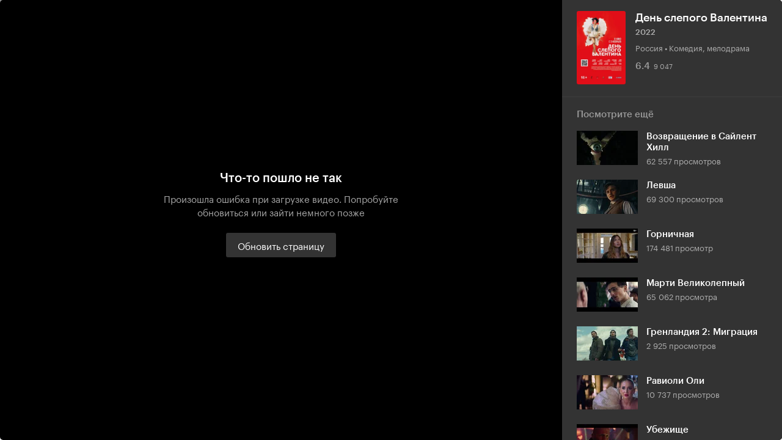

--- FILE ---
content_type: text/html; charset=utf-8
request_url: https://widgets.kinopoisk.ru/discovery/film/4789591/?noAd=1&loop=0&autoplay=1&onlyPlayer=0
body_size: 26245
content:
<!DOCTYPE html>
<html>
    <head>
        <title>Плеер трейлеров</title>
        <meta charset="utf-8">
        <meta name="description" content="The DISCOVERY Widget">
        <meta name="keywords" content="">
        <meta name="viewport" content="width=device-width,minimum-scale=1,maximum-scale=1,initial-scale=1,user-scalable=no">

        <meta property="og:type" content="website">
        <meta property="og:title" content="Плеер трейлеров">
        <meta property="og:description" content="The DISCOVERY Widget">
        <meta name="referrer" content="always">
        <script src="https://yastatic.net/yandex-video-player-iframe-api/js/player-api-loader.js"></script>
        <script nonce="R2f5VB8d8FZACriOj0mjgA==">!function(e,t){if(e.Ya=e.Ya||{},Ya.Rum)throw new Error("Rum: interface is already defined");var n=e.performance,i=n&&n.timing&&n.timing.navigationStart||Ya.startPageLoad||+new Date,s=e.requestAnimationFrame,r=function(){},a=Ya.Rum={_defTimes:[],_defRes:[],_countersToExposeAsEvents:["2325","2616.85.1928","react.inited"],enabled:!!n,version:"6.1.21",vsStart:document.visibilityState,vsChanged:!1,vsChangeTime:1/0,_deltaMarks:{},_markListeners:{},_onComplete:[],_onInit:[],_unsubscribers:[],_eventLisneters:{},_settings:{},_vars:{},init:function(e,t){a._settings=e,a._vars=t},getTime:n&&n.now?function(){return n.now()}:Date.now?function(){return Date.now()-i}:function(){return new Date-i},time:function(e){a._deltaMarks[e]=[a.getTime()]},timeEnd:function(e,t){var n=a._deltaMarks[e];n&&0!==n.length&&n.push(a.getTime(),t)},sendTimeMark:function(e,t,n,i){void 0===t&&(t=a.getTime()),a.emit({metricName:"defTimes",data:[e,t,i]}),a.mark(e,t)},sendDelta:function(e,t,n,i){var s,r=a._deltaMarks;r[e]||void 0===t||(s=i&&i.originalEndTime?i.originalEndTime:a.getTime(),r[e]=[s-t,s,n])},sendResTiming:function(e,t){a.emit({metricName:"defRes",data:[e,t]})},sendRaf:function(e){var t=a.getSetting("forcePaintTimeSending");if(s&&(t||a.isTimeAfterPageShow(a.getTime()))){var n="2616."+e;s((function(){a.getSetting("sendFirstRaf")&&a.sendTimeMark(n+".205"),s((function(){a.sendTimeMark(n+".1928")}))}))}},isVisibilityChanged:function(){return a.vsStart&&("visible"!==a.vsStart||a.vsChanged)},isTimeAfterPageShow:function(e){return"visible"===a.vsStart||a.vsChangeTime<e},mark:n&&n.mark?function(e,t){n.mark(e+(t?": "+t:""))}:function(){},getSetting:function(e){var t=a._settings[e];return null===t?null:t||""},on:function(e,t){if("function"==typeof t)return(a._markListeners[e]=a._markListeners[e]||[]).push(t),function(){if(a._markListeners[e]){var n=a._markListeners[e].indexOf(t);n>-1&&a._markListeners[e].splice(n,1)}}},noop:r,sendTrafficData:r,finalizeLayoutShiftScore:r,finalizeLargestContentfulPaint:r,getLCPAdditionalParams:r,getCLSAdditionalParams:r,getINPAdditionalParams:r,getImageGoodnessAdditionalParams:r,_eventListeners:{},_eventsBuffer:{},subscribe:function(e,t){if(!a.getSetting("noEvents"))return this._eventLisneters[e]=this._eventLisneters[e]||new Set,this._eventLisneters[e].add(t),function(){this.unsubscribe(e,t)}.bind(this)},unsubscribe:function(e,t){this._eventLisneters[e].delete(t)},emit:function(e){if(!a.getSetting("noEvents")){var t=a.getSetting("eventsLimits")&&a.getSetting("eventsLimits")[e.metricName]||20;this._eventLisneters[e.metricName]&&this._eventLisneters[e.metricName].forEach((function(t){t(e)})),this._eventsBuffer[e.metricName]=this._eventsBuffer[e.metricName]||[],this._eventsBuffer[e.metricName].push(e),this._eventsBuffer[e.metricName].length>t&&(this._eventsBuffer[e.metricName].length=Math.floor(t/2))}},getBufferedEvents:function(e){var t=this._eventsBuffer,n={};return Object.keys(t).forEach((function(i){-1!==e.indexOf(i)&&(n[i]=t[i])})),n},clearEvents:function(e){this._eventsBuffer[e]&&(this._eventsBuffer[e].length=0)}};function f(){Ya.Rum.vsChanged=!0,Ya.Rum.vsChangeTime=a.getTime(),removeEventListener("visibilitychange",f)}addEventListener("visibilitychange",f),a._onVisibilityChange=f}(window); !function(){if(window.PerformanceLongTaskTiming){var e=function(e,n){return(e=e.concat(n)).length>300&&(e=e.slice(e.length-300)),e},n="undefined"!=typeof PerformanceLongAnimationFrameTiming,t=n?["longtask","long-animation-frame"]:["longtask"];function r(){var r=Ya.Rum._tti={events:[],loafEvents:n?[]:void 0,eventsAfterTTI:[],fired:!1,observer:new PerformanceObserver((function(t){var o=t.getEntriesByType("longtask"),s=t.getEntriesByType("long-animation-frame");r.events=e(r.events,o),n&&(r.loafEvents=e(r.loafEvents,s)),r.fired&&(r.eventsAfterTTI=e(r.eventsAfterTTI,o))}))};r.observer.observe({entryTypes:t}),Ya.Rum._unsubscribers&&Ya.Rum._unsubscribers.push((function(){r.observer.disconnect()}))}r(),Ya.Rum._onInit.push(r)}}(); Ya.Rum.observeDOMNode=window.IntersectionObserver?function(e,i,n){var t=this,o=Ya.Rum.getSetting("forcePaintTimeSending");!function r(){if(o||!t.isVisibilityChanged()){var s="string"==typeof i?document.querySelector(i):i;s?new IntersectionObserver((function(i,n){!o&&t.isVisibilityChanged()||(Ya.Rum.sendTimeMark(e),n.unobserve(s))}),n).observe(s):setTimeout(r,100)}}()}:function(){}; !function(){var e,t,n,i=Ya.Rum,o=42,r=4e4,g=15,a=[],s="\r\n",l=i.getSetting("countersInitialDelay")||0;if(l){var c;function u(){removeEventListener("visibilitychange",h),clearTimeout(c),l=0,f()}function h(){document.hidden&&u()}c=setTimeout(u,l),addEventListener("visibilitychange",h)}function f(){if(t&&a.length){for(var n=0,i=0,l=0;i<a.length&&l<=r&&n<o;i++)(l+=(i?s.length:0)+a[i].length)<=r&&n++;var c=a.splice(0,n);d(t,c.join(s)),a.length&&(e=setTimeout(f,g))}else a.length=0}function d(e,t){if(!(navigator.sendBeacon&&n&&navigator.sendBeacon(e,t))){var o=Boolean(i.getSetting("sendCookie")),r=new XMLHttpRequest;r.open("POST",e),r.withCredentials=o,r.send(t)}}i.send=function(c,u,h,d,v,m,S,p){t=i.getSetting("clck"),n=i.getSetting("beacon"),o=i.getSetting("maxBatchCounters")||o,r=i.getSetting("maxBatchLength")||r,g=i.getSetting("countersBatchTimeout")||g,function(t,n,i,c,u,h,d,v,m,S){clearTimeout(e);var p=[t?"/reqid="+t:"",n?"/"+n.join("/"):"",i?"/path="+i:"",c?"/events="+c:"",u?"/slots="+u.join(";"):"",h?"/experiments="+h.join(";"):"",d?"/vars="+d:"","/cts="+(new Date).getTime(),"","/*"].join("");p.length>r?"undefined"!=typeof console&&console.error&&console.error("Counter length "+p.length+" is more than allowed "+r,p):(a.push(p),l||(function(){if(a.length>=o)return!0;for(var e=0,t=0;t<a.length;t++)if((e+=(t?s.length:0)+a[t].length)>=r)return!0;return!1}()?f():e=setTimeout(f,g)))}(i.getSetting("reqid"),S,u,v,i.getSetting("slots"),i.getSetting("experiments"),h)}}(); !function(e){var t=window.requestAnimationFrame,a=console;if(!e)throw new Error("Rum: interface is not included");if(e.enabled){e.sendAnimationSpeed=function(a,i,r){if(t){var n=[],s=e.getTime(),o=e.getTime();!function d(){t((function(){var t=e.getTime();n.push(t-o),o=t,t-s<i?d():(e.sendDelta(a+".avg",function(e){for(var t=e.length,a=0,i=0;i<t;i++)a+=e[i];return a/t}(n),r),e.sendDelta(a+".mdn",function(e){var t=e.sort((function(e,t){return e-t})),a=e.length>>1;return t.length%2?t[a]:(t[a-1]+t[a])/2}(n),r))}))}()}};var i={},r={};e.spa={makeSpaSubPage:function(t,a,n,s,o){a=a||{finishDataLoadingMetric:!0,startDataRenderingMetric:!0,finishDataRenderingMetric:!0},n=n||!1,(s=s||!1)&&e.completeSession();var d=e.makeSubPage((n?"block":"page")+"."+t);return o&&Object.keys(o).forEach((function(e){d[e]=o[e]})),r[t]={spaMetricsOptions:a},i[t]=d,d},startStubRendering:function(s,o){o=!1!==o;var d=i[s],g=r[s];if(d&&g)if(g.stubRenderingStartTime)a.error("startStubRendering have been called repeatedly for subpage "+s+".");else{var p=e.getTime();g.stubRenderingStartTime=p,g.spaMetricsOptions&&g.spaMetricsOptions.startStubRenderingMetric&&e.sendDelta("stub.render.start",p-Number(d[689.2322]),d),o&&t&&t((function(){n(s)}))}else a.error("No subpage "+s+".")},finishStubRendering:n,startDataLoading:function(t){var n=i[t],s=r[t];if(n&&s)if(s.dataLoadingStartTime)a.error("startDataLoading have been called repeatedly for subpage "+t+".");else{var o=e.getTime();s.dataLoadingStartTime=o,s.spaMetricsOptions&&s.spaMetricsOptions.startDataLoadingMetric&&e.sendDelta("data.load.start",o-Number(n[689.2322]),n)}else a.error("No subpage "+t+".")},finishDataLoading:function(t,n){n=n||!1;var s=i[t],o=r[t];if(s&&o)if(o.dataLoadingFinishTime)a.error("finishDataLoading have been called repeatedly for subpage "+t+".");else{var d=e.getTime();o.dataLoadingFinishTime=d,!o.dataLoadingStartTime&&o.spaMetricsOptions&&o.spaMetricsOptions.startDataLoadingMetric&&a.error("No dataLoadingStartTime for subpage "+t+"."),o.spaMetricsOptions&&o.spaMetricsOptions.finishDataLoadingMetric&&e.sendDelta("data.load.finish."+(n?"cache":"network"),d-(o.dataLoadingStartTime||Number(s[689.2322])),s)}else a.error("No subpage "+t+".")},startDataRendering:function(n,o,d,g){o=o||"",d=!1!==d,g="number"==typeof g?g:1e3;var p=i[n],u=r[n];if(p&&u)if(u.dataLoadingFinishTime)if(u.dataRenderingStartTime)a.error("startDataRendering have been called repeatedly for subpage "+n+".");else{var c=e.getTime();u.dataRenderingStartTime=c,u.spaMetricsOptions&&u.spaMetricsOptions.startDataRenderingMetric&&e.sendDelta("data.render.start"+(o?"."+o:""),c-u.dataLoadingFinishTime,p),d&&t&&t((function(){s(n,o,g)}))}else a.error("No dataLoadingFinishTime for subpage "+n+".");else a.error("No subpage "+n+".")},finishDataRendering:s,getLastSpaSubPage:function(e){return i[e]||(a.error("No subpage "+e+"."),null)},setLogger:function(e){a=e}}}function n(t){var n=i[t],s=r[t];if(n&&s)if(s.stubRenderingFinishTime)a.error("finishStubRendering have been called repeatedly for subpage "+t+".");else{var o=e.getTime();s.stubRenderingFinishTime=o,!s.stubRenderingStartTime&&s.spaMetricsOptions&&s.spaMetricsOptions.startStubRenderingMetric&&a.error("No stubRenderingStartTime for subpage "+t+"."),s.spaMetricsOptions&&s.spaMetricsOptions.finishStubRenderingMetric&&e.sendDelta("stub.render.finish",o-(s.stubRenderingStartTime||Number(n[689.2322])),n)}else a.error("No subpage "+t+".")}function s(t,n,s){n=n||"",s="number"==typeof s?s:1e3;var o=i[t],d=r[t];if(o&&d)if(d.dataRenderingStartTime)if(d.dataRenderingFinishTime)a.error("finishDataRendering have been called repeatedly for subpage "+t+".");else{var g=e.getTime();d.dataRenderingFinishTime=g,d.spaMetricsOptions&&d.spaMetricsOptions.finishDataRenderingMetric&&e.sendDelta("data.render.finish"+(n?"."+n:""),g-d.dataRenderingStartTime,o),d.spaMetricsOptions&&d.spaMetricsOptions.animationSpeedMetric&&e.sendAnimationSpeed&&e.sendAnimationSpeed("data.render"+(n?"."+n:"")+".animation",s,o)}else a.error("No dataRenderingStartTime for subpage "+t+".");else a.error("No subpage "+t+".")}}(Ya.Rum); !function(){var e,n,t=Ya.Rum,r=function(){return"v3-".concat(Date.now(),"-").concat(Math.floor(8999999999999*Math.random())+1e12)},i=function(){return window.__WEB_VITALS_POLYFILL__?window.performance&&(performance.getEntriesByType&&performance.getEntriesByType("navigation")[0]||function(){var e;if(null!==(e=performance)&&void 0!==e&&e.navigation){var n=performance.timing,t=performance.navigation.type,r={entryType:"navigation",startTime:0,type:2==t?"back_forward":1===t?"reload":"navigate"};for(var i in n)"navigationStart"!==i&&"toJSON"!==i&&(r[i]=Math.max(n[i]-n.navigationStart,0));return r}}()):window.performance&&performance.getEntriesByType&&performance.getEntriesByType("navigation")[0]},a=function(e,n,t){var r=!(arguments.length>3&&void 0!==arguments[3])||arguments[3];try{if(PerformanceObserver.supportedEntryTypes.includes(e)){var i=new PerformanceObserver((function(e){Promise.resolve().then((function(){n(e.getEntries())}))}));return i.observe(Object.assign({type:e,buffered:r},t||{})),i}}catch(e){}},o=0,u=1/0,s=0,c=function(e){e.forEach((function(e){e.interactionId&&(u=Math.min(u,e.interactionId),s=Math.max(s,e.interactionId),o=s?(s-u)/7+1:0)}))},d=function(){var n=window.performance||{};return e?o:n.interactionCount||0},p=function(){"interactionCount"in(window.performance||{})||e||(e=a("event",c,{type:"event",buffered:!0,durationThreshold:0}))},l=[],f={},v=function(e){var n=l[l.length-1],t=f[e.interactionId];if(t||l.length<10||e.duration>n.latency){if(t)t.entries.push(e),t.latency=Math.max(t.latency,e.duration);else{var r={id:e.interactionId,latency:e.duration,entries:[e]};f[r.id]=r,l.push(r)}l.sort((function(e,n){return n.latency-e.latency})),l.splice(10).forEach((function(e){delete f[e.id]}))}},g=function(e,t){var o,u,s=function(){};return t=t||{},u=function(){var u,c,f,g,m;p(),c="INP",g=i(),m="navigate",g&&(document.prerendering||function(){var e=i();return e&&e.activationStart||0}()>0?m="prerender":document.wasDiscarded?m="restore":g.type&&(m=g.type.replace(/_/g,"-"))),n={name:c,value:void 0===f?-1:f,rating:"good",delta:0,entries:[],id:r(),navigationType:m};var y=a("event",(function(e){e.forEach((function(e){e.interactionId&&v(e),"first-input"===e.entryType&&!l.some((function(n){return n.entries.some((function(n){return e.duration===n.duration&&e.startTime===n.startTime}))}))&&v(e)}));var r,i,a=(i=Math.min(l.length-1,Math.floor((d()-0)/50)),l[i]);a&&a.latency!==n.value&&(n.value=a.latency,n.entries=a.entries,null!==(r=t)&&void 0!==r&&r.reportSlowestINP&&l.length&&(n.extra=l[0]),s())}),{durationThreshold:null!==(u=t.durationThreshold)&&void 0!==u?u:40},!0);o=function(e,n,t){var r,i;return{sendReport:function(a){n.value>=0&&(a||t)&&((i=n.value-(r||0))||void 0===r)&&(r=n.value,n.delta=i,e(n))},resetReport:function(){return r=void 0}}}(e,n,t.reportAllChanges),s=o.sendReport,y&&"PerformanceEventTiming"in window&&"interactionId"in PerformanceEventTiming.prototype&&y.observe({type:"first-input",buffered:!0})},document.prerendering?addEventListener("prerenderingchange",(function(){return u()}),!0):u(),function(){return o}};!function(){var e,i,a=void 0,o=t._addListener||addEventListener,u=t.getSetting("minInpDuration")||40,s=g((function(e){if(a={value:e.value,params:{entriesCount:e.entries.length,interactionsCount:d()},opts:{},entry:null},t.getSetting("reportSlowestINP")&&e.extra&&e.extra.entries){a.params.longestValue=e.extra.latency;var n=e.extra.entries.reduce((function(e,n){return n.duration>e.duration?n:e}),{duration:0});a.params.longestSelector=t.getSelector(n.target)}if(e.entries.length){var r=e.entries[0],i=0;e.entries.forEach((function(e){var n=e.processingEnd-e.processingStart;i+=n,(e.duration>r.duration||e.duration===r.duration&&n>r.processingEnd-r.processingStart)&&(r=e)})),a.params.name=r.name,a.params.js=i,a.params.processTime=r.processingEnd-r.processingStart,a.opts.originalEndTime=r.startTime+r.duration,a.entry=r,r.target&&t.getSelector&&(a.params.target=t.getSelector(r.target));var o=t.getINPAdditionalParams(r);o&&(a.params=Object.assign(a.params,o))}t.emit({metricName:"inp-debug",value:a.value,params:{entry:a.entry}})}),{durationThreshold:u,reportAllChanges:!0,reportSlowestINP:t.getSetting("reportSlowestINP")});function c(){s().resetReport(),l=[],f={},n.value=-1,n.delta=0,n.entries=[],n.id=r(),i=void 0,a=void 0,e=!1}function p(n){e||(s().sendReport(!0),void 0!==a&&i!==a.value&&(n&&a.opts&&(a.opts.force=!0),t.getSetting("enableContinuousCollection")||(e=!0),i=a.value,t.sendDelta("inp",a.value,a.params,a.opts),t.emit({metricName:"inp-debug",value:a.value,params:{entry:a.entry,isFinalized:e}})))}function v(e){"pagehide"!==e.type&&"beforeunload"!==e.type&&"hidden"!==document.visibilityState||p(!0)}o("visibilitychange",v,!0),o("pagehide",v,!0),o("beforeunload",v,!0),t.finalizeINP=p,t.resetINP=c,t._onComplete.push(p),t._onComplete.push(c)}()}(); !function(n){if(!n.Ya||!Ya.Rum)throw new Error("Rum: interface is not defined");var e=Ya.Rum;e.getSetting=function(n){var t=e._settings[n];return null===t?null:t||""}}("undefined"!=typeof self?self:window); !function(e,r){var n={client:["690.2354",1e3,100,0],uncaught:["690.2361",100,10,0],external:["690.2854",100,10,0],script:["690.2609",100,10,0]},t={};r.ERROR_LEVEL={INFO:"info",DEBUG:"debug",WARN:"warn",ERROR:"error",FATAL:"fatal"},r._errorSettings={clck:"https://yandex.ru/clck/click",beacon:!0,project:"unknown",page:"",env:"",experiments:[],additional:{},platform:"",region:"",dc:"",host:"",service:"",level:"",version:"",yandexuid:"",loggedin:!1,coordinates_gp:"",referrer:!0,preventError:!1,unhandledRejection:!1,traceUnhandledRejection:!1,uncaughtException:!0,debug:!1,limits:{},silent:{},filters:{},pageMaxAge:864e6,initTimestamp:+new Date};var o=!1;function a(e,r){for(var n in r)r.hasOwnProperty(n)&&(e[n]=r[n]);return e}function i(e){return"boolean"==typeof e&&(e=+e),"number"==typeof e?e+"":null}r.initErrors=function(n){var t=a(r._errorSettings,n);o||(t.uncaughtException&&function(){var n=r._errorSettings;if(e.addEventListener)e.addEventListener("error",s),n.resourceFails&&e.addEventListener("error",l,!0),"Promise"in e&&n.unhandledRejection&&e.addEventListener("unhandledrejection",function(e){var n,t,o=e.reason,a={};o&&(o.stack&&o.message?(n=o.message,t=o.stack):(n=String(o),t=r._parseTraceablePromiseStack(e.promise),"[object Event]"===n?n="event.type: "+o.type:"[object Object]"===n&&(a.unhandledObject=o)),o.target&&o.target.src&&(a.src=o.target.src),s({message:"Unhandled rejection: "+n,stack:t,additional:a}))});else{var t=e.onerror;e.onerror=function(e,r,n,o,a){s({error:a||new Error(e||"Empty error"),message:e,lineno:n,colno:o,filename:r}),t&&t.apply(this,arguments)}}}(),t.unhandledRejection&&t.traceUnhandledRejection&&r._traceUnhandledRejection&&r._traceUnhandledRejection(),o=!0)},r.updateErrors=function(e){a(r._errorSettings,e)},r.updateAdditional=function(e){r._errorSettings.additional=a(r._errorSettings.additional||{},e)},r._handleError=function(e,o,i){var s,l,c=r._errorSettings;if(c.preventError&&e.preventDefault&&e.preventDefault(),o)s=e,l="client";else{s=r._normalizeError(e),l=s.type;var d=c.onError;"function"==typeof d&&d(s);var u=c.transform;if("function"==typeof u&&(s=u(s)),!s)return;s.settings&&(i=s.settings)}var g=+new Date,f=c.initTimestamp,p=c.pageMaxAge;if(!(-1!==p&&f&&f+p<g)){var m=n[l][1];"number"==typeof c.limits[l]&&(m=c.limits[l]);var v=n[l][2];"number"==typeof c.silent[l]&&(v=c.silent[l]);var h=n[l][3];if(h<m||-1===m){s.path=n[l][0];var E=r._getErrorData(s,{silent:h<v||-1===v?"no":"yes",isCustom:Boolean(o)},a(a({},c),i)),_=function(e){t[s.message]=!1,r._sendError(e.path,e.vars),n[l][3]++}.bind(this,E);if(void 0===c.throttleSend)_();else{if(t[s.message])return;t[s.message]=!0,setTimeout(_,c.throttleSend)}}}},r._getReferrer=function(r){var n=r.referrer,t=typeof n;return"function"===t?n():"string"===t&&n?n:!1!==n&&e.location?e.location.href:void 0},r.getErrorSetting=function(e){return r._errorSettings[e]},r._buildExperiments=function(e){return e instanceof Array?e.join(";"):""},r._buildAdditional=function(e,r){var n="";try{var t=a(a({},e),r);0!==Object.keys(t).length&&(n=JSON.stringify(t))}catch(e){}return n},r._getErrorData=function(n,t,o){t=t||{};var a=r._buildExperiments(o.experiments),s=r._buildAdditional(o.additional,n.additional),l={"-stack":n.stack,"-url":n.file,"-line":n.line,"-col":n.col,"-block":n.block,"-method":n.method,"-msg":n.message,"-env":o.env,"-external":n.external,"-externalCustom":n.externalCustom,"-project":o.project,"-service":n.service||o.service,"-page":n.page||o.page,"-platform":o.platform,"-level":n.level,"-experiments":a,"-version":o.version,"-region":o.region,"-dc":o.dc,"-host":o.host,"-yandexuid":o.yandexuid,"-loggedin":o.loggedin,"-coordinates_gp":n.coordinates_gp||o.coordinates_gp,"-referrer":r._getReferrer(o),"-source":n.source,"-sourceMethod":n.sourceMethod,"-type":t.isCustom?n.type:"","-additional":s,"-adb":i(Ya.blocker)||i(o.blocker),"-cdn":e.YaStaticRegion,"-ua":navigator.userAgent,"-silent":t.silent,"-ts":+new Date,"-init-ts":o.initTimestamp};return o.debug&&e.console&&console[console[n.level]?n.level:"error"]("[error-counter] "+n.message,l,n.stack),{path:n.path,vars:l}},r._baseNormalizeError=function(e){var r=(e=e||{}).error,n=e.filename||e.fileName||"",t=r&&r.stack||e.stack||"",o=e.message||"",a=r&&r.additional||e.additional;return{file:n,line:e.lineno||e.lineNumber,col:e.colno||e.colNumber,stack:t,message:o,additional:a}},r._normalizeError=function(e){var n=r._baseNormalizeError(e),t="uncaught",o=r._isExternalError(n.file,n.message,n.stack),a="",i="";return o.hasExternal?(t="external",a=o.common,i=o.custom):/^Script error\.?$/.test(n.message)&&(t="script"),n.external=a,n.externalCustom=i,n.type=t,n},r._createVarsString=function(e){var r=[];for(var n in e)e.hasOwnProperty(n)&&(e[n]||0===e[n])&&r.push(n+"="+encodeURIComponent(e[n]).replace(/\*/g,"%2A"));return r.join(",")},r._sendError=function(e,n){r.send(null,e,r._createVarsString(n),null,null,null,null)};var s=function(e){r._handleError(e,!1)},l=function(e){var n=e.target;if(n){var t=n.srcset||n.src;if(t||(t=n.href),t){var o=n.tagName||"UNKNOWN";r.logError({message:o+" load error",additional:{src:t}})}}};r._parseTraceablePromiseStack=function(){}}("undefined"!=typeof self?self:window,Ya.Rum); !function(e){var r={url:{0:/(miscellaneous|extension)_bindings/,1:/^chrome:/,2:/kaspersky-labs\.com\//,3:/^(?:moz|chrome|safari)-extension:\/\//,4:/^file:/,5:/^resource:\/\//,6:/webnetc\.top/,7:/local\.adguard\.com/},message:{0:/__adgRemoveDirect/,1:/Content Security Policy/,2:/vid_mate_check/,3:/ucapi/,4:/Access is denied/i,5:/^Uncaught SecurityError/i,6:/__ybro/,7:/__show__deepen/,8:/ntp is not defined/,9:/Cannot set property 'install' of undefined/,10:/NS_ERROR/,11:/Error loading script/,12:/^TypeError: undefined is not a function$/,13:/__firefox__\.(?:favicons|metadata|reader|searchQueryForField|searchLoginField)/},stack:{0:/(?:moz|chrome|safari)-extension:\/\//,1:/adguard.*\.user\.js/i}};function n(e,r){if(e&&r){var n=[];for(var o in r)if(r.hasOwnProperty(o)){var i=r[o];"string"==typeof i&&(i=new RegExp(i)),i instanceof RegExp&&i.test(e)&&n.push(o)}return n.join("_")}}function o(e,o){var i,a=[];for(var t in r)r.hasOwnProperty(t)&&(i=n(e[t],o[t]))&&a.push(t+"~"+i);return a.join(";")}e._isExternalError=function(n,i,a){var t=e._errorSettings.filters||{},s={url:(n||"")+"",message:(i||"")+"",stack:(a||"")+""},c=o(s,r),u=o(s,t);return{common:c,custom:u,hasExternal:!(!c&&!u)}}}(Ya.Rum); !function(){"use strict";var e;(e=Ya.Rum).logError=function(r,o,s){r=r||{},"string"!=typeof o&&void 0!==o||((o=new Error(o)).justCreated=!0);var a=r.message||"",t=e._baseNormalizeError(o);t.message&&!r.ignoreErrorMessage&&(a&&(a+="; "),a+=t.message),t.message=a||"Empty error";for(var g=["service","source","type","block","additional","level","page","method","sourceMethod","coordinates_gp"],i=0;i<g.length;i++){var n=g[i];r[n]?t[n]=r[n]:o&&o[n]&&(t[n]=o[n])}e._handleError(t,!0,s)}}(); !function(){"use strict";var t;(t=Ya.Rum).logAjaxError=function(a,i,o,n){a.type="network",a.additional=a.additional||{},"timeout"===o?a.additional.timeout=1:i.status&&(a.additional.status=i.status),t.logError(a,n)}}(); !function(){"use strict";var e;(e=Ya.Rum).logEventString=function(n,t,r){return e._logEvent("string",n,t,r)},e.logEventFloat=function(n,t,r){return e._logEvent("float",n,t,r)},e.logEventInteger=function(n,t,r){return e._logEvent("integer",n,t,r)},e._logEvent=function(n,t,r,i){i=i||{};var l=e._errorSettings,o=e._buildAdditional(l.additional,i.additional),a=e._buildExperiments(l.experiments),g={"-env":l.env,"-project":l.project,"-service":i.service||l.service,"-page":i.page||l.page,"-platform":l.platform,"-experiments":a,"-version":l.version,"-yandexuid":l.yandexuid,"-loggedin":l.loggedin,"-referrer":e._getReferrer(l),"-additional":o,"-ts":+new Date,"-type":n,"-name":t,"-value":r};return e.send(null,"690.32",e._createVarsString(g),null,null,null,["table=rum_events"])}}(); !function(){"use strict";var t,e;t=Ya.Rum,e="__RumTraceablePromise",t._parseTraceablePromiseStack=function(t){if(t&&t.__stack){for(var r=t.__stack.split("\n"),n=[],o=0;o<r.length;o++)-1===r[o].indexOf(e)&&n.push(r[o].trim());return n.join("\n")}},t._traceUnhandledRejection=function(){if("Promise"in window&&window.Promise.name!==e){var t=window.Promise;try{r.prototype=t.prototype,r.prototype.constructor=r,Object.setPrototypeOf(r,t),Object.defineProperty(r,"name",{value:e}),window.Promise=r}catch(t){}}function r(r){var n,o,i=new t(function(t,e){n=t,o=e});i.__stack=new Error(e).stack;try{r(n,o)}catch(t){o(t)}return i}}}(); var __rumAdditional = {"traceId":undefined,"requestId":"1769214973815929-9708706410483290263","originalRequestId":"1769214973815929-9708706410483290263:0"}; var __rumRegionId = "213"; var __rumYandexUid = undefined; var __rumInitOptions = {"rum_id":"ru.kinopoisk.widgets.trailer","-project":"kinopoisk-widgets","-page":"trailer","-env":"production","-platform":"desktop","-version":"widgets-www-release-78.0","-loggedin":false,"-service":"widgets-www"}; __rumInitOptions.region = __rumRegionId; __rumInitOptions['-region'] = __rumRegionId; if (__rumAdditional) { try { __rumInitOptions['-additional'] = JSON.stringify(__rumAdditional); } catch (e) { console.error(e); } } if (__rumYandexUid) { __rumInitOptions.yandexuid = __rumYandexUid; __rumInitOptions['-yandexuid'] = __rumYandexUid; __rumInitOptions['uid'] = __rumYandexUid; __rumInitOptions['-uid'] = __rumYandexUid; } var __rumSlots = ["1462638,0,11","436980,0,7","1254480,0,10"]; var __rumExperiments = []; Ya.Rum.init({ beacon:!!navigator.sendBeacon, clck:"https:\u002F\u002Fyandex.ru\u002Fclck\u002Fclick", reqid:"1769214973815929-9708706410483290263", sendStaticLocation:true, slots:__rumSlots, experiments:__rumExperiments, sendClientUa:false, sendAutoElementTiming:false, }, __rumInitOptions ); Ya.Rum.observeDOMNode('2876', ".app-container"); var __rumInitErrorsOptions = { project: "kinopoisk-widgets", page: "trailer", env: "production", platform: "desktop", version: "widgets-www-release-78.0", additional: __rumAdditional, blocker: false, service: "widgets-www", unhandledRejection: false, uncaughtException: true, traceUnhandledRejection: false, slots: __rumSlots, experiments: __rumExperiments, loggedin: false }; __rumInitErrorsOptions.region = __rumRegionId; if (__rumAdditional) { __rumInitErrorsOptions.additional = __rumAdditional; } if (__rumYandexUid) { __rumInitErrorsOptions.yandexuid = __rumYandexUid; __rumInitErrorsOptions.uid = __rumYandexUid; } Ya.Rum.initErrors(__rumInitErrorsOptions); !function(){var e=Ya.Rum,n=!window.BigInt||!("PerformanceObserver"in window);function t(n){e._unsubscribers.push(n)}function i(e,i,o){if(!n){var a=o||{};if(e){a.type=e,a.hasOwnProperty("buffered")||(a.buffered=!0);var s=new PerformanceObserver((function(e,n){return i(e.getEntries(),n)}));return r((function(){try{s.observe(a)}catch(e){return void console.error(e.message)}t((function(){s.disconnect()}))}),0),s}throw new Error("PO without type field is forbidden")}}function r(e,n){var i=setTimeout(e,n);return t((function(){clearInterval(i)})),i}function o(e,n,i){addEventListener(e,n,i),t((function(){removeEventListener(e,n,i)}))}function a(e,n,t){o("visibilitychange",(function i(){if("hidden"===document.visibilityState){try{t||(removeEventListener("visibilitychange",i),e.disconnect())}catch(e){}n()}})),o("beforeunload",n)}function s(e,n){return"string"==typeof e?encodeURIComponent(e):Math.round(1e3*(e-(n||0)))/1e3}function u(e){if(!e)return"";var n=(e.tagName||"").toLowerCase(),t=e.className&&void 0!==e.className.baseVal?e.className.baseVal:e.className;return n+(t?(" "+t).replace(/\s+/g,"."):"")}function c(e){function n(){removeEventListener("DOMContentLoaded",n),removeEventListener("load",n),e()}"loading"===document.readyState?(o("DOMContentLoaded",n),o("load",n)):e()}function d(n){e._onComplete.push(n)}function f(){return e._periodicTasks}function l(){var n=e._vars;return Object.keys(n).map((function(e){return e+"="+encodeURIComponent(n[e]).replace(/\*/g,"%2A")}))}var m={connectEnd:2116,connectStart:2114,decodedBodySize:2886,domComplete:2124,domContentLoadedEventEnd:2131,domContentLoadedEventStart:2123,domInteractive:2770,domLoading:2769,domainLookupEnd:2113,domainLookupStart:2112,duration:2136,encodedBodySize:2887,entryType:2888,fetchStart:2111,initiatorType:2889,loadEventEnd:2126,loadEventStart:2125,nextHopProtocol:2890,redirectCount:1385,redirectEnd:2110,redirectStart:2109,requestStart:2117,responseEnd:2120,responseStart:2119,secureConnectionStart:2115,startTime:2322,transferSize:2323,type:76,unloadEventEnd:2128,unloadEventStart:2127,workerStart:2137},v=625;function g(n,t){Object.keys(m).forEach((function(e){if(e in t){var i=t[e];(i||0===i)&&n.push(m[e]+"="+s(i))}})),n.push("".concat(v,"=").concat(e.version))}var p,h,y,S,T,b="690.2096.2877",w="690.2096.207",E="690.2096.2044",C=3,k=e.getSetting("savedDeltasLimit")||0,L=document.createElement("link"),P=window.performance||{},M="function"==typeof P.getEntriesByType,_=0;function O(n,t,i,r,o){void 0===t&&(t=e.getTime()),void 0!==i&&!0!==i||e.mark(n,t);var a=I(n);if(a.push("207="+s(t)),x(a,r)){j(w,a,o&&o.force),p[n]=p[n]||[],p[n].push(t);var u=e._markListeners[n];u&&u.length&&u.forEach((function(e){e(t)})),e.emit({metricName:n,value:t,params:r})}}function I(n){return T.concat([e.isVisibilityChanged()?"-vsChanged=1":"","1701="+n,e.ajaxStart&&"1201.2154="+s(e.ajaxStart),e.ajaxComplete&&"1201.2052="+s(e.ajaxComplete)])}function N(){S=l(),e.getSetting("sendClientUa")&&S.push("1042="+encodeURIComponent(navigator.userAgent))}function R(){var e=window.performance&&window.performance.timing&&window.performance.timing.navigationStart;T=S.concat(["143.2129="+e])}function x(e,n){if(n){if(n.isCanceled&&n.isCanceled())return!1;var t=e.reduce((function(e,n,t){return"string"==typeof n&&(e[n.split("=")[0]]=t),e}),{});Object.keys(n).forEach((function(i){if("function"!=typeof n[i]){var r=t[i],o=i+"="+n[i];void 0===r?e.push(o):e[r]=o}}))}return!0}function j(n,t,i){var r=encodeURIComponent(window.YaStaticRegion||"unknown");t.push("-cdn="+r);var o=t.filter(Boolean).join(",");e.send(null,n,o,void 0,void 0,void 0,void 0,i)}function z(e,n,t){j(e,F().concat(n),t)}function B(n,t){var i=y[n];i&&0!==i.length&&(i.push(e.getTime(),t),A(n))}function A(n,t,i,r){var o,a,u,c=y[n];if(void 0!==t?o=(a=r&&r.originalEndTime?r.originalEndTime:e.getTime())-t:c&&(o=c[0],a=c[1],u=c[2]),void 0!==o&&void 0!==a){var d=I(n);d.push("207.2154="+s(o),"207.1428="+s(a),"2877="+s(a-o)),x(d,i)&&x(d,u)&&(j(b,d,r&&r.force),_<k&&(h[n]=h[n]||[],h[n].push(a-o),_++),e.emit({metricName:n,value:a-o,params:{start:o,end:a}}),delete y[n])}}function V(e,n){if(!M)return n(null);L.href=e;var t=0,i=100,o=L.href;r((function e(){var a=P.getEntriesByName(o);if(a.length)return n(a);t++<C?(r(e,i),i+=i):n(null)}),0)}function U(e,n,t){V(n,(function(i){i&&D(e,i[i.length-1],n,t)}))}function D(n,t,i,r){var o=I(n);e.getSetting("sendUrlInResTiming")&&o.push("13="+encodeURIComponent(i)),g(o,t),x(o,r),j(E,o)}function F(){return S}var W={bluetooth:2064,cellular:2065,ethernet:2066,none:1229,wifi:2067,wimax:2068,other:861,unknown:836,0:836,1:2066,2:2067,3:2070,4:2071,5:2768},H=navigator.connection;function Q(e){if(H){var n=W[H.type];e.push("2437="+(n||2771),void 0!==H.downlinkMax&&"2439="+H.downlinkMax,H.effectiveType&&"2870="+H.effectiveType,void 0!==H.rtt&&"rtt="+H.rtt,void 0!==H.downlink&&"dwl="+H.downlink,!n&&"rawType="+H.type)}}var Y,q,G,J,$,K,X,Z,ee="690.2096.4004",ne=!1,te=1/0,ie=1/0,re=("layout-shift",Boolean(window.PerformanceObserver&&window.PerformanceObserver.supportedEntryTypes&&-1!==window.PerformanceObserver.supportedEntryTypes.indexOf("layout-shift"))?0:null);function oe(){$>q&&(q=$,G=J,e.emit({metricName:"cls-debug",value:q,params:{clsEntries:G,target:ae(G)}}))}function ae(e){var n;if(!e)return null;var t=null;if((n=e.reduce((function(e,n){return e&&e.value>n.value?e:n})))&&n.sources&&n.sources.length){for(var i=0;i<n.sources.length;i++){var r=n.sources[i];if(r.node&&1===r.node.nodeType){t=r;break}}t=t||n.sources[0]}return t}function se(e){null==q&&(q=0);for(var n=0;n<e.length;n++){var t=e[n];t.hadRecentInput||($&&t.startTime-J[J.length-1].startTime<te&&t.startTime-J[0].startTime<ie?($+=t.value,J.push(t)):(oe(),$=t.value,J=[t]))}oe()}function ue(){q=re,Y=void 0,G=null,J=null,$=null,ne=!1}function ce(n){if(null!=q&&!ne){var t=Math.round(1e6*q)/1e6;if(Y!==t){Y=t,e.getSetting("enableContinuousCollection")||(ne=!0);var i=ae(G),r=["s="+t];r.push("target="+u(i&&i.node));var o=e.getCLSAdditionalParams(i);o&&x(r,o),z(ee,r,n),e.emit({metricName:"cls-debug",value:q,params:{clsEntries:J,target:i,isFinalized:ne}})}}}function de(n){var t=n[n.length-1];K=t.renderTime||t.loadTime,X=t,e.emit({metricName:"largest-contentful-paint-debug",value:K,params:{entry:t}}),Z||(O("largest-loading-elem-paint",K),Z=!0)}function fe(n){if(null!=K){var t=e.getLCPAdditionalParams(X);O("largest-contentful-paint",K,!1,t,n&&{force:!0}),e.emit({metricName:"largest-contentful-paint-debug",value:K,params:{additionalParams:t,entry:X,isFinalized:!0}}),K=null,X=null}}e.getLCPAdditionalParams===e.noop&&(e.getLCPAdditionalParams=function(){var n={},t=X.element;if(t){n["-className"]=e.getSelector(t),n["-tagName"]=t.tagName.toLowerCase();var i=t.getBoundingClientRect();n["-width"]=i.width,n["-height"]=i.height}return X.size&&(n["-size"]=X.size),n});var le={"first-paint":2793,"first-contentful-paint":2794},me=Object.keys(le).length,ve={},ge=window.performance||{},pe="function"==typeof ge.getEntriesByType,he=0;function ye(){if(pe&&(e.getSetting("forcePaintTimeSending")||!e.isVisibilityChanged()))for(var n=ge.getEntriesByType("paint"),t=0;t<n.length;t++){var i=n[t],r=le[i.name];r&&!ve[i.name]&&(ve[i.name]=!0,he++,O("1926."+r,i.startTime))}}var Se=3e3,Te=1;function be(){return e._tti.events||[]}function we(){return e._tti.loafEvents}function Ee(){return e._tti}function Ce(n){return n?n===e.getPageUrl()?"<page>":n.replace(/\?.*$/,""):n}function ke(n,t,i){if(Ee()){var r=e.getTime(),o="undefined"!=typeof PerformanceLongAnimationFrameTiming&&e.getSetting("sendLongAnimationFrames");Le((function(a){var u,c={2796.2797:Pe(be(),t),689.2322:s(r)};if(o){var d=function(e){var n=we();if(n)return e?n.filter((function(n){return n.startTime+n.duration>=e})):n}(t);d&&(c["loaf.2797"]=Pe(d,void 0,{useName:!1}),1===e.getSetting("longAnimationFramesMode")&&(c["-additional"]=encodeURIComponent(JSON.stringify({loaf:(u=d,u.map(Me))}))))}i&&Object.keys(i).forEach((function(e){c[e]=i[e]})),O(n||"2795",a,!0,c,{force:Boolean(o)}),e._tti.fired=!0}),t)}}function Le(n,t){var i=(arguments.length>2&&void 0!==arguments[2]?arguments[2]:{}).mode,o=void 0===i?Te:i;Ee()&&(t||(t=e.getTime()),function i(){var a,s=t,u=e.getTime(),c=o===Te?be():we()||[],d=c.length;0!==d&&(a=c[d-1],s=Math.max(s,Math.floor(a.startTime+a.duration))),u-s>=Se?n(s):r(i,1e3)}())}function Pe(e,n){var t=(arguments.length>2&&void 0!==arguments[2]?arguments[2]:{}).useName,i=void 0===t||t;return n=n||0,(e=e||[]).filter((function(e){return n-e.startTime<=50})).map((function(e){var n=Math.floor(e.startTime),t=Math.floor(n+e.duration);return i?(e.name?e.name.split("-").map((function(e){return e[0]})).join(""):"u")+"-"+n+"-"+t:n+"-"+t})).join(".")}function Me(e){var n=e.blockingDuration,t=e.duration,i=e.firstUIEventTimestamp,r=e.renderStart,o=e.scripts,a=e.startTime,s=e.styleAndLayoutStart;return[Math.round(a),Math.round(t),o.map(Oe),Math.round(n),Math.round(i),Math.round(r),Math.round(s)]}function _e(e){return{"user-callback":1,"event-listener":2,"resolve-promise":3,"reject-promise":4,"classic-script":5,"module-script":6}[e]||0}function Oe(e){var n=e.invoker,t=e.sourceURL,i=e.sourceFunctionName,r=e.sourceCharPosition,o=e.startTime,a=e.duration,s=e.windowAttribution,u=e.executionStart,c=e.forcedStyleAndLayoutDuration,d=e.pauseDuration,f=e.invokerType;return[Ce(n),Ce(t),i,r,Math.round(o),Math.round(a),s,Math.round(u),Math.round(c),Math.round(d),_e(f)]}var Ie="690.2096.361",Ne=document.createElement("a"),Re=0,xe={};function je(e){var n=e.transferSize;if(null!=n){Ne.href=e.name;var t=Ne.pathname;if(0!==t.indexOf("/clck")){var i=t.lastIndexOf("."),r="";return-1!==i&&t.lastIndexOf("/")<i&&t.length-i<=5&&(r=t.slice(i+1)),{size:n,domain:Ne.hostname,extension:r}}}}function ze(){var n=e.getSetting("maxTrafficCounters")||250;if(Re>=n)return!1;for(var t=Object.keys(xe),i="",r=0;r<t.length;r++){var o=t[r],a=xe[o];i+=encodeURIComponent(o)+"!"+a.count+"!"+a.size+";"}return i.length&&(Re++,z(Ie,["d="+i,"t="+s(e.getTime())])),xe={},Re<n}d(ze);var Be="690.1033",Ae={visible:1,hidden:2,prerender:3},Ve=window.performance||{},Ue=Ve.navigation||{},De=Ve.timing||{},Fe=De.navigationStart;function We(){var n=De.domContentLoadedEventStart,t=De.domContentLoadedEventEnd;if(0!==n||0!==t){var i=0===De.responseStart?Fe:De.responseStart,o=0===De.domainLookupStart?Fe:De.domainLookupStart,a=["2129="+Fe,"1036="+(o-Fe),"1037="+(De.domainLookupEnd-De.domainLookupStart),"1038="+(De.connectEnd-De.connectStart),De.secureConnectionStart&&"1383="+(De.connectEnd-De.secureConnectionStart),"1039="+(De.responseStart-De.connectEnd),"1040="+(De.responseEnd-i),"1040.906="+(De.responseEnd-o),"1310.2084="+(De.domLoading-i),"1310.2085="+(De.domInteractive-i),"1310.1309="+(t-n),"1310.1007="+(n-i),navigator.deviceMemory&&"3140="+navigator.deviceMemory,navigator.hardwareConcurrency&&"3141="+navigator.hardwareConcurrency];Object.keys(m).forEach((function(e){e in De&&De[e]&&a.push(m[e]+"="+s(De[e],Fe))})),e.vsStart?(a.push("1484="+(Ae[e.vsStart]||2771)),e.vsChanged&&a.push("1484.719=1")):a.push("1484="+Ae.visible),Ue&&(Ue.redirectCount&&a.push("1384.1385="+Ue.redirectCount),1!==Ue.type&&2!==Ue.type||a.push("770.76="+Ue.type)),Q(a),z(Be,a)}else r(We,50)}var He="690.2096.2892",Qe=window.performance||{},Ye="function"==typeof Qe.getEntriesByType;if(!e)throw new Error("Rum: interface is not included");if(e.enabled){function qe(){p={},h={},_=0,y=e._deltaMarks,N(),R(),e.ajaxStart=0,e.ajaxComplete=0,c(Je)}function Ge(){var n;e.sendTimeMark=O,e.sendResTiming=U,e.sendTiming=D,e.timeEnd=B;var t=(e.getBufferedEvents(["defRes"]).defRes||[]).map((function(e){return e.data}));for(n=0;n<t.length;n++)U(t[n][0],t[n][1]);e.clearEvents("defRes");var i=(e.getBufferedEvents(["defTimes"]).defTimes||[]).map((function(e){return e.data}));for(n=0;n<i.length;n++)O(i[n][0],i[n][1],!1,i[n][2]);e.clearEvents("defTimes"),Object.keys(y).forEach((function(e){A(e)}))}function Je(){var n=window.performance&&window.performance.timing&&window.performance.timing.navigationStart,t=e.getSetting("skipTiming"),a=e.getSetting("techParamsByVisible");n&&(a&&addEventListener("visibilitychange",(function n(){"visible"!==e.vsStart?"visible"===document.visibilityState&&(e.vsStart="visible",removeEventListener("visibilitychange",n),We()):removeEventListener("visibilitychange",n)})),r((function(){Ge(),(!t&&!a||a&&"visible"===e.vsStart)&&We(),e.getSetting("disableFCP")||(ye(),he<me&&i("paint",(function(e,n){ye(),n&&he>=me&&n.disconnect()}),{buffered:!0})),e.getSetting("sendAutoElementTiming")&&(!window.PerformanceObserver||!e.getSetting("forcePaintTimeSending")&&e.isVisibilityChanged()||i("element",(function(e){for(var n=0;n<e.length;n++){var t=e[n];O("element-timing."+t.identifier,t.startTime)}}))),o("pageshow",Xe),ke(),"complete"===document.readyState?$e({skipTimingApi:t}):o("load",$e.bind(void 0,{skipTimingApi:t}))}),0))}function $e(n){var r,s;e.getSetting("disableOnLoadTasks")||(removeEventListener("load",$e),n.skipTimingApi||function(){if(Ye){var e=Qe.getEntriesByType("navigation")[0];if(e){var n=[];g(n,e),Q(n);var t=Qe.getEntriesByName("yndxNavigationSource")[0];t&&n.push("2091.186="+t.value);var i=Qe.getEntriesByName("yndxNavigationToken","yndxEntry")[0];i&&n.push("2091.3649="+i.value),z(He,n)}}}(),(s=e.getSetting("periodicStatsIntervalMs"))||null===s||(s=15e3),s&&(r=setInterval(Ze,s),t((function(){clearInterval(r)})),Ke=r),o("beforeunload",Ze),function(){if(window.PerformanceObserver){xe={},Re=0;var e=function(e){!function(e){if(e&&e.length)for(var n=xe,t=0;t<e.length;t++){var i=je(e[t]);if(i){var r=i.domain+"-"+i.extension,o=n[r]=n[r]||{count:0,size:0};o.count++,o.size+=i.size}}}(e)};i("resource",e),i("navigation",e),f().push(ze)}}(),e.getSetting("disableFID")||i("first-input",(function(n,t){var i=n[0];if(i){var r=i.processingStart,o={duration:i.duration,js:i.processingEnd-r,name:i.name};i.target&&(o.target=u(i.target));var a=r-i.startTime;A("first-input",a,o),e.emit({metricName:"first-input-debug",value:a,params:{entry:i,additionalParams:o}}),t.disconnect()}}),{buffered:!0}),e.getSetting("disableCLS")||window.PerformanceObserver&&(d(ce),d(ue),q=re,G=null,J=null,$=null,te=e.getSetting("clsWindowGap")||te,ie=e.getSetting("clsWindowSize")||ie,a(i("layout-shift",se),(function(){return ce(!0)}),!0)),e.getSetting("disableLCP")||!window.PerformanceObserver||!e.getSetting("forcePaintTimeSending")&&e.isVisibilityChanged()||(d(fe),K=null,X=null,Z=!1,a(i("largest-contentful-paint",de),(function(){return fe(!0)}),!1)))}var Ke;function Xe(e){e.persisted&&O("bfcache")}function Ze(){var e=!1;f().forEach((function(n){n()&&(e=!0)})),e||clearInterval(Ke)}d(Ge),e.destroy=function(n){var t=e._unsubscribers;n.shouldComplete&&e.completeSession(!0),e._onComplete=[];for(var i=0;i<t.length;i++)t[i]();removeEventListener("visibilitychange",e._onVisibilityChange),e._unsubscribers=[],e._periodicTasks=[],e._markListeners={},e._deltaMarks={}},e.restart=function(n,t,i){e.destroy({shouldComplete:i}),e.init(n,t),addEventListener("visibilitychange",e._onVisibilityChange),qe(),function(){for(var n=0;n<e._onInit.length;n++)e._onInit[n]()}()},e.setVars=function(n){Object.keys(n).forEach((function(t){e._vars[t]=n[t]})),N(),R()},e.completeSession=function(n){for(var t=e._onComplete,i=0;i<t.length;i++)t[i](n)},qe(),e._periodicTasks=[],e.sendHeroElement=function(e){O("2876",e)},e.getPageUrl=function(){return window.location.href},e._subpages={},e.makeSubPage=function(n,t){var i=e._subpages[n];e._subpages[n]=void 0===i?i=0:++i;var r=!1;return{689.2322:s(void 0!==t?t:e.getTime()),2924:n,2925:i,isCanceled:function(){return r},cancel:function(){r=!0}}},e.getTimeMarks=function(){return p},e.getDeltas=function(){return h},e.getVarsList=l,e.getResourceTimings=V,e.pushConnectionTypeTo=Q,e.pushTimingTo=g,e.normalize=s,e.sendCounter=j,e.sendDelta=A,e.onReady=c,e.getSelector=u,e.getSetting("disableCLS")||(e.finalizeLayoutShiftScore=ce),e.getSetting("disableLCP")||(e.finalizeLargestContentfulPaint=fe),e.sendTrafficData=ze,e._getCommonVars=F,e._addListener=o,e._observe=i,e._timeout=r,e.sendTTI=ke,e._getLongtasksStringValue=Pe,e.onQuietWindow=Le,e.sendBFCacheTimeMark=Xe}else e.getSetting=function(){return""},e.getVarsList=function(){return[]},e.getResourceTimings=e.completeSession=e.pushConnectionTypeTo=e.pushTimingTo=e.normalize=e.sendCounter=e.destroy=e.restart=e.setVars=e.completeSession=e.sendDelta=e.sendTimeMark=e.sendResTiming=e.sendTiming=e.sendTTI=e.makeSubPage=e.sendHeroElement=e.onReady=e.onQuietWindow=function(){}}();</script>
    </head>
    <body>
        <div class="app-container"></div>
        <script defer src="//yastatic.net/s3/kinopoisk-frontend/widgets-www/release/78.0/dist/discovery/client.min.js"></script>
        <script type="application/json" data-state>%7B%22auth%22:%7B%22isAuthorized%22:false,%22mdaSession%22:%7B%7D%7D,%22user%22:%7B%7D,%22page%22:%7B%22layout%22:%22default%22,%22title%22:%22%D0%9F%D0%BB%D0%B5%D0%B5%D1%80%20%D1%82%D1%80%D0%B5%D0%B9%D0%BB%D0%B5%D1%80%D0%BE%D0%B2%22,%22regionId%22:29352,%22name%22:%22trailer/trailer-page%22,%22rumPage%22:%22trailer%22,%22trailerId%22:179781,%22trailersIds%22:%5B208989,209396,207355,209010,209834,208826,209321,209518,208999,208265,208226,209200,208068,209474,209171,209924,209325,208538,208552,209517,207871,145272,209550,208331,209311,208381,208317,208184,209864,209717,209634,208599,208532,209107,154657,209865,208736,209592,209920%5D,%22playerParams%22:%7B%22hidden%22:%22%22,%22debug%22:false,%22autoplay%22:true,%22loop%22:false,%22embedId%22:%22%22,%22slots%22:%221462638,0,11;436980,0,7;1254480,0,10%22,%22preload%22:true%7D,%22showPreview%22:false%7D,%22models%22:%7B%22films%22:%7B%7D,%22trailers%22:%7B%22145272%22:%7B%22id%22:145272,%22img%22:%7B%22previewUrl%22:%7B%22x1%22:%22//avatars.mds.yandex.net/get-kino-vod-films-gallery/27707/80841f493e34d656e3352b9786410308/100x56%22,%22x2%22:%22//avatars.mds.yandex.net/get-kino-vod-films-gallery/27707/80841f493e34d656e3352b9786410308/100x56_2%22%7D,%22mediumPreviewUrl%22:%7B%22x1%22:%22//avatars.mds.yandex.net/get-kino-vod-films-gallery/27707/80841f493e34d656e3352b9786410308/224x126%22,%22x2%22:%22//avatars.mds.yandex.net/get-kino-vod-films-gallery/27707/80841f493e34d656e3352b9786410308/224x126_2%22%7D,%22bigPreviewUrl%22:%7B%22x1%22:%22//avatars.mds.yandex.net/get-kino-vod-films-gallery/27707/80841f493e34d656e3352b9786410308/540x304%22,%22x2%22:%22//avatars.mds.yandex.net/get-kino-vod-films-gallery/27707/80841f493e34d656e3352b9786410308/540x304_2%22%7D%7D,%22filmId%22:494,%22film%22:%7B%22id%22:494,%22title%22:%22%D0%94%D1%80%D1%83%D0%B3%D0%B8%D0%B5%22,%22originalTitle%22:%22The%20Others%22,%22displayTitle%22:%22%D0%94%D1%80%D1%83%D0%B3%D0%B8%D0%B5%22,%22img%22:%7B%22posterMedium%22:%7B%22x1%22:%22//avatars.mds.yandex.net/get-kinopoisk-image/10671298/b08c032a-c039-47fc-968e-351d41cc0607/180%22,%22x2%22:%22//avatars.mds.yandex.net/get-kinopoisk-image/10671298/b08c032a-c039-47fc-968e-351d41cc0607/360%22%7D,%22poster%22:%7B%22x1%22:%22//avatars.mds.yandex.net/get-kinopoisk-image/10671298/b08c032a-c039-47fc-968e-351d41cc0607/60%22,%22x2%22:%22//avatars.mds.yandex.net/get-kinopoisk-image/10671298/b08c032a-c039-47fc-968e-351d41cc0607/120%22%7D%7D,%22genres%22:%5B%22%D1%83%D0%B6%D0%B0%D1%81%D1%8B%22,%22%D1%82%D1%80%D0%B8%D0%BB%D0%BB%D0%B5%D1%80%22,%22%D0%B4%D0%B5%D1%82%D0%B5%D0%BA%D1%82%D0%B8%D0%B2%22%5D,%22kinopoiskRating%22:%7B%22type%22:%22positive%22,%22value%22:%227.9%22,%22count%22:319073,%22ready%22:true%7D,%22ratings%22:%7B%22type%22:%22positive%22,%22value%22:%227.9%22,%22count%22:319073,%22ready%22:true%7D,%22year%22:%222001%22,%22relativeUrl%22:%22/film/494/?from=discovery_player%22,%22type%22:%22MOVIE%22,%22country%22:%7B%22name%22:%22%D0%98%D1%81%D0%BF%D0%B0%D0%BD%D0%B8%D1%8F%22%7D,%22ticketAvailability%22:false,%22onlineViewOption%22:%7B%22originalOfferText%22:null,%22text%22:null,%22isAvailableOnline%22:false,%22contentId%22:%22462ac805e1af25258ea2c8808c6ddd20%22%7D%7D,%22views%22:361104,%22videoContentId%22:%224c903e7bf556c3f0ae1f1fcc79972f50%22%7D,%22154657%22:%7B%22id%22:154657,%22img%22:%7B%22previewUrl%22:%7B%22x1%22:%22//avatars.mds.yandex.net/get-kino-vod-films-gallery/33804/257aa21e55dad5e2616fbba41b5ae488/100x56%22,%22x2%22:%22//avatars.mds.yandex.net/get-kino-vod-films-gallery/33804/257aa21e55dad5e2616fbba41b5ae488/100x56_2%22%7D,%22mediumPreviewUrl%22:%7B%22x1%22:%22//avatars.mds.yandex.net/get-kino-vod-films-gallery/33804/257aa21e55dad5e2616fbba41b5ae488/224x126%22,%22x2%22:%22//avatars.mds.yandex.net/get-kino-vod-films-gallery/33804/257aa21e55dad5e2616fbba41b5ae488/224x126_2%22%7D,%22bigPreviewUrl%22:%7B%22x1%22:%22//avatars.mds.yandex.net/get-kino-vod-films-gallery/33804/257aa21e55dad5e2616fbba41b5ae488/540x304%22,%22x2%22:%22//avatars.mds.yandex.net/get-kino-vod-films-gallery/33804/257aa21e55dad5e2616fbba41b5ae488/540x304_2%22%7D%7D,%22filmId%22:942396,%22film%22:%7B%22id%22:942396,%22title%22:%22%D0%94%D0%BE%D0%BC,%20%D0%BA%D0%BE%D1%82%D0%BE%D1%80%D1%8B%D0%B9%20%D0%BF%D0%BE%D1%81%D1%82%D1%80%D0%BE%D0%B8%D0%BB%20%D0%94%D0%B6%D0%B5%D0%BA%22,%22originalTitle%22:%22The%20House%20That%20Jack%20Built%22,%22displayTitle%22:%22%D0%94%D0%BE%D0%BC,%20%D0%BA%D0%BE%D1%82%D0%BE%D1%80%D1%8B%D0%B9%20%D0%BF%D0%BE%D1%81%D1%82%D1%80%D0%BE%D0%B8%D0%BB%20%D0%94%D0%B6%D0%B5%D0%BA%22,%22img%22:%7B%22posterMedium%22:%7B%22x1%22:%22//avatars.mds.yandex.net/get-kinopoisk-image/1599028/fdabc400-753b-4779-b4ad-556605f65f24/180%22,%22x2%22:%22//avatars.mds.yandex.net/get-kinopoisk-image/1599028/fdabc400-753b-4779-b4ad-556605f65f24/360%22%7D,%22poster%22:%7B%22x1%22:%22//avatars.mds.yandex.net/get-kinopoisk-image/1599028/fdabc400-753b-4779-b4ad-556605f65f24/60%22,%22x2%22:%22//avatars.mds.yandex.net/get-kinopoisk-image/1599028/fdabc400-753b-4779-b4ad-556605f65f24/120%22%7D%7D,%22genres%22:%5B%22%D1%82%D1%80%D0%B8%D0%BB%D0%BB%D0%B5%D1%80%22,%22%D0%B4%D1%80%D0%B0%D0%BC%D0%B0%22,%22%D0%BA%D1%80%D0%B8%D0%BC%D0%B8%D0%BD%D0%B0%D0%BB%22,%22%D1%83%D0%B6%D0%B0%D1%81%D1%8B%22%5D,%22kinopoiskRating%22:%7B%22type%22:%22positive%22,%22value%22:%227.0%22,%22count%22:305295,%22ready%22:true%7D,%22ratings%22:%7B%22type%22:%22positive%22,%22value%22:%227.0%22,%22count%22:305295,%22ready%22:true%7D,%22year%22:%222018%22,%22relativeUrl%22:%22/film/942396/?from=discovery_player%22,%22type%22:%22MOVIE%22,%22country%22:%7B%22name%22:%22%D0%94%D0%B0%D0%BD%D0%B8%D1%8F%22%7D,%22ticketAvailability%22:false,%22onlineViewOption%22:%7B%22originalOfferText%22:null,%22text%22:null,%22isAvailableOnline%22:false,%22contentId%22:%224f3f60cbb91af785b6b8ecb8b59c23b7%22%7D%7D,%22views%22:2359796,%22videoContentId%22:%224cdaf6457e776a48b334c4bf0876e7c2%22%7D,%22179781%22:%7B%22id%22:179781,%22img%22:%7B%22previewUrl%22:%7B%22x1%22:%22//avatars.mds.yandex.net/get-kino-vod-films-gallery/34144/278e9a55d77a85f3962f725ac38cb66c/100x56%22,%22x2%22:%22//avatars.mds.yandex.net/get-kino-vod-films-gallery/34144/278e9a55d77a85f3962f725ac38cb66c/100x56_2%22%7D,%22mediumPreviewUrl%22:%7B%22x1%22:%22//avatars.mds.yandex.net/get-kino-vod-films-gallery/34144/278e9a55d77a85f3962f725ac38cb66c/224x126%22,%22x2%22:%22//avatars.mds.yandex.net/get-kino-vod-films-gallery/34144/278e9a55d77a85f3962f725ac38cb66c/224x126_2%22%7D,%22bigPreviewUrl%22:%7B%22x1%22:%22//avatars.mds.yandex.net/get-kino-vod-films-gallery/34144/278e9a55d77a85f3962f725ac38cb66c/540x304%22,%22x2%22:%22//avatars.mds.yandex.net/get-kino-vod-films-gallery/34144/278e9a55d77a85f3962f725ac38cb66c/540x304_2%22%7D%7D,%22filmId%22:4789591,%22film%22:%7B%22id%22:4789591,%22title%22:%22%D0%94%D0%B5%D0%BD%D1%8C%20%D1%81%D0%BB%D0%B5%D0%BF%D0%BE%D0%B3%D0%BE%20%D0%92%D0%B0%D0%BB%D0%B5%D0%BD%D1%82%D0%B8%D0%BD%D0%B0%22,%22originalTitle%22:null,%22displayTitle%22:%22%D0%94%D0%B5%D0%BD%D1%8C%20%D1%81%D0%BB%D0%B5%D0%BF%D0%BE%D0%B3%D0%BE%20%D0%92%D0%B0%D0%BB%D0%B5%D0%BD%D1%82%D0%B8%D0%BD%D0%B0%22,%22img%22:%7B%22posterMedium%22:%7B%22x1%22:%22//avatars.mds.yandex.net/get-kinopoisk-image/4774061/20260e99-ba19-41a2-8754-07671c6ed42b/180%22,%22x2%22:%22//avatars.mds.yandex.net/get-kinopoisk-image/4774061/20260e99-ba19-41a2-8754-07671c6ed42b/360%22%7D,%22poster%22:%7B%22x1%22:%22//avatars.mds.yandex.net/get-kinopoisk-image/4774061/20260e99-ba19-41a2-8754-07671c6ed42b/60%22,%22x2%22:%22//avatars.mds.yandex.net/get-kinopoisk-image/4774061/20260e99-ba19-41a2-8754-07671c6ed42b/120%22%7D%7D,%22genres%22:%5B%22%D0%BA%D0%BE%D0%BC%D0%B5%D0%B4%D0%B8%D1%8F%22,%22%D0%BC%D0%B5%D0%BB%D0%BE%D0%B4%D1%80%D0%B0%D0%BC%D0%B0%22%5D,%22kinopoiskRating%22:%7B%22value%22:%226.4%22,%22count%22:9047,%22ready%22:true%7D,%22ratings%22:%7B%22value%22:%226.4%22,%22count%22:9047,%22ready%22:true%7D,%22year%22:%222022%22,%22relativeUrl%22:%22/film/4789591/?from=discovery_player%22,%22type%22:%22MOVIE%22,%22country%22:%7B%22name%22:%22%D0%A0%D0%BE%D1%81%D1%81%D0%B8%D1%8F%22%7D,%22ticketAvailability%22:false,%22onlineViewOption%22:%7B%7D%7D,%22views%22:59617,%22videoContentId%22:%2245424b7c541014ceb717357ebf4c5388%22%7D,%22207355%22:%7B%22id%22:207355,%22img%22:%7B%22previewUrl%22:%7B%22x1%22:%22//avatars.mds.yandex.net/get-kino-vod-films-gallery/34144/c03f932b730d3718036ea6fe8b3f9aff/100x56%22,%22x2%22:%22//avatars.mds.yandex.net/get-kino-vod-films-gallery/34144/c03f932b730d3718036ea6fe8b3f9aff/100x56_2%22%7D,%22mediumPreviewUrl%22:%7B%22x1%22:%22//avatars.mds.yandex.net/get-kino-vod-films-gallery/34144/c03f932b730d3718036ea6fe8b3f9aff/224x126%22,%22x2%22:%22//avatars.mds.yandex.net/get-kino-vod-films-gallery/34144/c03f932b730d3718036ea6fe8b3f9aff/224x126_2%22%7D,%22bigPreviewUrl%22:%7B%22x1%22:%22//avatars.mds.yandex.net/get-kino-vod-films-gallery/34144/c03f932b730d3718036ea6fe8b3f9aff/540x304%22,%22x2%22:%22//avatars.mds.yandex.net/get-kino-vod-films-gallery/34144/c03f932b730d3718036ea6fe8b3f9aff/540x304_2%22%7D%7D,%22filmId%22:6750360,%22film%22:%7B%22id%22:6750360,%22title%22:%22%D0%93%D0%BE%D1%80%D0%BD%D0%B8%D1%87%D0%BD%D0%B0%D1%8F%22,%22originalTitle%22:%22The%20Housemaid%22,%22displayTitle%22:%22%D0%93%D0%BE%D1%80%D0%BD%D0%B8%D1%87%D0%BD%D0%B0%D1%8F%22,%22img%22:%7B%22posterMedium%22:%7B%22x1%22:%22//avatars.mds.yandex.net/get-kinopoisk-image/10900341/4ae682d9-4e45-4e50-addf-d46cebc9fbd5/180%22,%22x2%22:%22//avatars.mds.yandex.net/get-kinopoisk-image/10900341/4ae682d9-4e45-4e50-addf-d46cebc9fbd5/360%22%7D,%22poster%22:%7B%22x1%22:%22//avatars.mds.yandex.net/get-kinopoisk-image/10900341/4ae682d9-4e45-4e50-addf-d46cebc9fbd5/60%22,%22x2%22:%22//avatars.mds.yandex.net/get-kinopoisk-image/10900341/4ae682d9-4e45-4e50-addf-d46cebc9fbd5/120%22%7D%7D,%22genres%22:%5B%22%D1%82%D1%80%D0%B8%D0%BB%D0%BB%D0%B5%D1%80%22,%22%D0%B4%D1%80%D0%B0%D0%BC%D0%B0%22%5D,%22kinopoiskRating%22:%7B%22type%22:%22positive%22,%22value%22:%227.4%22,%22count%22:51506,%22ready%22:true%7D,%22ratings%22:%7B%22type%22:%22positive%22,%22value%22:%227.4%22,%22count%22:51506,%22ready%22:true%7D,%22year%22:%222025%22,%22relativeUrl%22:%22/film/6750360/?from=discovery_player%22,%22type%22:%22MOVIE%22,%22country%22:%7B%22name%22:%22%D0%A1%D0%A8%D0%90%22%7D,%22ticketAvailability%22:false,%22onlineViewOption%22:%7B%22originalOfferText%22:null,%22text%22:null,%22isAvailableOnline%22:false,%22contentId%22:%228674d68033b54722b6cbf7f1b47c9310%22%7D%7D,%22views%22:174481,%22videoContentId%22:%223d4cc22e2ed04244bcc8a748076edc39%22%7D,%22207871%22:%7B%22id%22:207871,%22img%22:%7B%22previewUrl%22:%7B%22x1%22:%22//avatars.mds.yandex.net/get-kino-vod-films-gallery/175804/4f40154a3a29308cce74c45f5e23eaf9/100x56%22,%22x2%22:%22//avatars.mds.yandex.net/get-kino-vod-films-gallery/175804/4f40154a3a29308cce74c45f5e23eaf9/100x56_2%22%7D,%22mediumPreviewUrl%22:%7B%22x1%22:%22//avatars.mds.yandex.net/get-kino-vod-films-gallery/175804/4f40154a3a29308cce74c45f5e23eaf9/224x126%22,%22x2%22:%22//avatars.mds.yandex.net/get-kino-vod-films-gallery/175804/4f40154a3a29308cce74c45f5e23eaf9/224x126_2%22%7D,%22bigPreviewUrl%22:%7B%22x1%22:%22//avatars.mds.yandex.net/get-kino-vod-films-gallery/175804/4f40154a3a29308cce74c45f5e23eaf9/540x304%22,%22x2%22:%22//avatars.mds.yandex.net/get-kino-vod-films-gallery/175804/4f40154a3a29308cce74c45f5e23eaf9/540x304_2%22%7D%7D,%22filmId%22:41833,%22film%22:%7B%22id%22:41833,%22title%22:%22%D0%9A%D0%B8%D0%BD%D0%BE%D0%BF%D1%80%D0%BE%D0%B1%D0%B0%22,%22originalTitle%22:%22Odishon%22,%22displayTitle%22:%22%D0%9A%D0%B8%D0%BD%D0%BE%D0%BF%D1%80%D0%BE%D0%B1%D0%B0%22,%22img%22:%7B%22posterMedium%22:%7B%22x1%22:%22//avatars.mds.yandex.net/get-kinopoisk-image/10671298/9e166ca4-d443-4cb0-8ea1-3d8bb4c0120d/180%22,%22x2%22:%22//avatars.mds.yandex.net/get-kinopoisk-image/10671298/9e166ca4-d443-4cb0-8ea1-3d8bb4c0120d/360%22%7D,%22poster%22:%7B%22x1%22:%22//avatars.mds.yandex.net/get-kinopoisk-image/10671298/9e166ca4-d443-4cb0-8ea1-3d8bb4c0120d/60%22,%22x2%22:%22//avatars.mds.yandex.net/get-kinopoisk-image/10671298/9e166ca4-d443-4cb0-8ea1-3d8bb4c0120d/120%22%7D%7D,%22genres%22:%5B%22%D1%83%D0%B6%D0%B0%D1%81%D1%8B%22,%22%D0%B4%D1%80%D0%B0%D0%BC%D0%B0%22%5D,%22kinopoiskRating%22:%7B%22value%22:%226.3%22,%22count%22:20031,%22ready%22:true%7D,%22ratings%22:%7B%22value%22:%226.3%22,%22count%22:20031,%22ready%22:true%7D,%22year%22:%221999%22,%22relativeUrl%22:%22/film/41833/?from=discovery_player%22,%22type%22:%22MOVIE%22,%22country%22:%7B%22name%22:%22%D0%AF%D0%BF%D0%BE%D0%BD%D0%B8%D1%8F%22%7D,%22ticketAvailability%22:false,%22onlineViewOption%22:%7B%22originalOfferText%22:null,%22text%22:null,%22isAvailableOnline%22:false,%22contentId%22:%22c753392910ff42a088b8e42a0664ce4c%22%7D%7D,%22views%22:1805,%22videoContentId%22:%2292e5baa34d53415cb893134b65c0a7b5%22%7D,%22208068%22:%7B%22id%22:208068,%22img%22:%7B%22previewUrl%22:%7B%22x1%22:%22//avatars.mds.yandex.net/get-kino-vod-films-gallery/1668876/58b55578ce22f4c2afbb1ef69474489b/100x56%22,%22x2%22:%22//avatars.mds.yandex.net/get-kino-vod-films-gallery/1668876/58b55578ce22f4c2afbb1ef69474489b/100x56_2%22%7D,%22mediumPreviewUrl%22:%7B%22x1%22:%22//avatars.mds.yandex.net/get-kino-vod-films-gallery/1668876/58b55578ce22f4c2afbb1ef69474489b/224x126%22,%22x2%22:%22//avatars.mds.yandex.net/get-kino-vod-films-gallery/1668876/58b55578ce22f4c2afbb1ef69474489b/224x126_2%22%7D,%22bigPreviewUrl%22:%7B%22x1%22:%22//avatars.mds.yandex.net/get-kino-vod-films-gallery/1668876/58b55578ce22f4c2afbb1ef69474489b/540x304%22,%22x2%22:%22//avatars.mds.yandex.net/get-kino-vod-films-gallery/1668876/58b55578ce22f4c2afbb1ef69474489b/540x304_2%22%7D%7D,%22filmId%22:6709494,%22film%22:%7B%22id%22:6709494,%22title%22:%22%D0%A1%D0%B5%D0%B7%D0%BE%D0%BD%20%D0%BE%D1%85%D0%BE%D1%82%D1%8B%22,%22originalTitle%22:%22Hunting%20Season%22,%22displayTitle%22:%22%D0%A1%D0%B5%D0%B7%D0%BE%D0%BD%20%D0%BE%D1%85%D0%BE%D1%82%D1%8B%22,%22img%22:%7B%22posterMedium%22:%7B%22x1%22:%22//avatars.mds.yandex.net/get-kinopoisk-image/10768063/4eb32dfd-906e-45d9-b5f6-ea127b87ff37/180%22,%22x2%22:%22//avatars.mds.yandex.net/get-kinopoisk-image/10768063/4eb32dfd-906e-45d9-b5f6-ea127b87ff37/360%22%7D,%22poster%22:%7B%22x1%22:%22//avatars.mds.yandex.net/get-kinopoisk-image/10768063/4eb32dfd-906e-45d9-b5f6-ea127b87ff37/60%22,%22x2%22:%22//avatars.mds.yandex.net/get-kinopoisk-image/10768063/4eb32dfd-906e-45d9-b5f6-ea127b87ff37/120%22%7D%7D,%22genres%22:%5B%22%D0%B1%D0%BE%D0%B5%D0%B2%D0%B8%D0%BA%22,%22%D1%82%D1%80%D0%B8%D0%BB%D0%BB%D0%B5%D1%80%22,%22%D0%B4%D1%80%D0%B0%D0%BC%D0%B0%22,%22%D0%BA%D1%80%D0%B8%D0%BC%D0%B8%D0%BD%D0%B0%D0%BB%22,%22%D0%B4%D0%B5%D1%82%D0%B5%D0%BA%D1%82%D0%B8%D0%B2%22%5D,%22kinopoiskRating%22:%7B%22value%22:%225.6%22,%22count%22:2083,%22ready%22:true%7D,%22ratings%22:%7B%22value%22:%225.6%22,%22count%22:2083,%22ready%22:true%7D,%22year%22:%222025%22,%22relativeUrl%22:%22/film/6709494/?from=discovery_player%22,%22type%22:%22MOVIE%22,%22country%22:%7B%22name%22:%22%D0%A1%D0%A8%D0%90%22%7D,%22ticketAvailability%22:false,%22onlineViewOption%22:%7B%22originalOfferText%22:null,%22text%22:null,%22isAvailableOnline%22:false,%22contentId%22:%22fca2a4b159fd4f12b61e7bc321b347f5%22%7D%7D,%22views%22:8509,%22videoContentId%22:%22738e6771082844e3960510ec9cd5e7ac%22%7D,%22208184%22:%7B%22id%22:208184,%22img%22:%7B%22previewUrl%22:%7B%22x1%22:%22//avatars.mds.yandex.net/get-kino-vod-films-gallery/28788/a2017988640e45b3f4b8774970ffe084/100x56%22,%22x2%22:%22//avatars.mds.yandex.net/get-kino-vod-films-gallery/28788/a2017988640e45b3f4b8774970ffe084/100x56_2%22%7D,%22mediumPreviewUrl%22:%7B%22x1%22:%22//avatars.mds.yandex.net/get-kino-vod-films-gallery/28788/a2017988640e45b3f4b8774970ffe084/224x126%22,%22x2%22:%22//avatars.mds.yandex.net/get-kino-vod-films-gallery/28788/a2017988640e45b3f4b8774970ffe084/224x126_2%22%7D,%22bigPreviewUrl%22:%7B%22x1%22:%22//avatars.mds.yandex.net/get-kino-vod-films-gallery/28788/a2017988640e45b3f4b8774970ffe084/540x304%22,%22x2%22:%22//avatars.mds.yandex.net/get-kino-vod-films-gallery/28788/a2017988640e45b3f4b8774970ffe084/540x304_2%22%7D%7D,%22filmId%22:4968957,%22film%22:%7B%22id%22:4968957,%22title%22:%22%D0%97%D0%B0%D1%80%D0%B0%D0%B7%D0%B0%22,%22originalTitle%22:%22Cold%20Storage%22,%22displayTitle%22:%22%D0%97%D0%B0%D1%80%D0%B0%D0%B7%D0%B0%22,%22img%22:%7B%22posterMedium%22:%7B%22x1%22:%22//avatars.mds.yandex.net/get-kinopoisk-image/10703859/5046750d-f118-4d4a-9168-db8b13c27a92/180%22,%22x2%22:%22//avatars.mds.yandex.net/get-kinopoisk-image/10703859/5046750d-f118-4d4a-9168-db8b13c27a92/360%22%7D,%22poster%22:%7B%22x1%22:%22//avatars.mds.yandex.net/get-kinopoisk-image/10703859/5046750d-f118-4d4a-9168-db8b13c27a92/60%22,%22x2%22:%22//avatars.mds.yandex.net/get-kinopoisk-image/10703859/5046750d-f118-4d4a-9168-db8b13c27a92/120%22%7D%7D,%22genres%22:%5B%22%D1%83%D0%B6%D0%B0%D1%81%D1%8B%22,%22%D1%84%D0%B0%D0%BD%D1%82%D0%B0%D1%81%D1%82%D0%B8%D0%BA%D0%B0%22,%22%D0%BA%D0%BE%D0%BC%D0%B5%D0%B4%D0%B8%D1%8F%22%5D,%22kinopoiskRating%22:null,%22ratings%22:null,%22year%22:%222026%22,%22relativeUrl%22:%22/film/4968957/?from=discovery_player%22,%22type%22:%22MOVIE%22,%22country%22:%7B%22name%22:%22%D0%A4%D1%80%D0%B0%D0%BD%D1%86%D0%B8%D1%8F%22%7D,%22ticketAvailability%22:false,%22onlineViewOption%22:%7B%22originalOfferText%22:null,%22text%22:null,%22isAvailableOnline%22:false,%22contentId%22:%2268a3bcb758e94c52bbdab7b765c9c333%22%7D%7D,%22views%22:2469,%22videoContentId%22:%2294590487381540dca5615df0a2dd9802%22%7D,%22208226%22:%7B%22id%22:208226,%22img%22:%7B%22previewUrl%22:%7B%22x1%22:%22//avatars.mds.yandex.net/get-kino-vod-films-gallery/177294/cf7ba1b60c7ff6edb5c40d6a3f5ddedd/100x56%22,%22x2%22:%22//avatars.mds.yandex.net/get-kino-vod-films-gallery/177294/cf7ba1b60c7ff6edb5c40d6a3f5ddedd/100x56_2%22%7D,%22mediumPreviewUrl%22:%7B%22x1%22:%22//avatars.mds.yandex.net/get-kino-vod-films-gallery/177294/cf7ba1b60c7ff6edb5c40d6a3f5ddedd/224x126%22,%22x2%22:%22//avatars.mds.yandex.net/get-kino-vod-films-gallery/177294/cf7ba1b60c7ff6edb5c40d6a3f5ddedd/224x126_2%22%7D,%22bigPreviewUrl%22:%7B%22x1%22:%22//avatars.mds.yandex.net/get-kino-vod-films-gallery/177294/cf7ba1b60c7ff6edb5c40d6a3f5ddedd/540x304%22,%22x2%22:%22//avatars.mds.yandex.net/get-kino-vod-films-gallery/177294/cf7ba1b60c7ff6edb5c40d6a3f5ddedd/540x304_2%22%7D%7D,%22filmId%22:7132188,%22film%22:%7B%22id%22:7132188,%22title%22:%22%D0%9A%D0%BE%D0%BC%D0%BC%D0%B5%D0%BD%D1%82%D0%B8%D1%80%D1%83%D0%B9%20%D1%8D%D1%82%D0%BE%22,%22originalTitle%22:null,%22displayTitle%22:%22%D0%9A%D0%BE%D0%BC%D0%BC%D0%B5%D0%BD%D1%82%D0%B8%D1%80%D1%83%D0%B9%20%D1%8D%D1%82%D0%BE%22,%22img%22:%7B%22posterMedium%22:%7B%22x1%22:%22//avatars.mds.yandex.net/get-kinopoisk-image/4486454/459d5d3c-9aaa-465a-a134-740c7d526e3f/180%22,%22x2%22:%22//avatars.mds.yandex.net/get-kinopoisk-image/4486454/459d5d3c-9aaa-465a-a134-740c7d526e3f/360%22%7D,%22poster%22:%7B%22x1%22:%22//avatars.mds.yandex.net/get-kinopoisk-image/4486454/459d5d3c-9aaa-465a-a134-740c7d526e3f/60%22,%22x2%22:%22//avatars.mds.yandex.net/get-kinopoisk-image/4486454/459d5d3c-9aaa-465a-a134-740c7d526e3f/120%22%7D%7D,%22genres%22:%5B%22%D0%BA%D0%BE%D0%BC%D0%B5%D0%B4%D0%B8%D1%8F%22%5D,%22kinopoiskRating%22:null,%22ratings%22:null,%22year%22:%222026%22,%22relativeUrl%22:%22/film/7132188/?from=discovery_player%22,%22type%22:%22MOVIE%22,%22country%22:%7B%22name%22:%22%D0%A0%D0%BE%D1%81%D1%81%D0%B8%D1%8F%22%7D,%22ticketAvailability%22:false,%22onlineViewOption%22:%7B%22originalOfferText%22:null,%22text%22:null,%22isAvailableOnline%22:false,%22contentId%22:%22d2b919c491ca4421b8f219c59e597847%22%7D%7D,%22views%22:4716,%22videoContentId%22:%2222518be3eb484535a738bf878a858442%22%7D,%22208265%22:%7B%22id%22:208265,%22img%22:%7B%22previewUrl%22:%7B%22x1%22:%22//avatars.mds.yandex.net/get-kino-vod-films-gallery/1668876/d7ac049ecf0c39c4730d6aa441612b5b/100x56%22,%22x2%22:%22//avatars.mds.yandex.net/get-kino-vod-films-gallery/1668876/d7ac049ecf0c39c4730d6aa441612b5b/100x56_2%22%7D,%22mediumPreviewUrl%22:%7B%22x1%22:%22//avatars.mds.yandex.net/get-kino-vod-films-gallery/1668876/d7ac049ecf0c39c4730d6aa441612b5b/224x126%22,%22x2%22:%22//avatars.mds.yandex.net/get-kino-vod-films-gallery/1668876/d7ac049ecf0c39c4730d6aa441612b5b/224x126_2%22%7D,%22bigPreviewUrl%22:%7B%22x1%22:%22//avatars.mds.yandex.net/get-kino-vod-films-gallery/1668876/d7ac049ecf0c39c4730d6aa441612b5b/540x304%22,%22x2%22:%22//avatars.mds.yandex.net/get-kino-vod-films-gallery/1668876/d7ac049ecf0c39c4730d6aa441612b5b/540x304_2%22%7D%7D,%22filmId%22:8177573,%22film%22:%7B%22id%22:8177573,%22title%22:%22%D0%9E%D1%85%D0%BE%D1%82%D0%B0%20%D0%B7%D0%B0%20%D1%82%D0%B5%D0%BD%D1%8C%D1%8E%22,%22originalTitle%22:%22Bu%20feng%20zhui%20ying%22,%22displayTitle%22:%22%D0%9E%D1%85%D0%BE%D1%82%D0%B0%20%D0%B7%D0%B0%20%D1%82%D0%B5%D0%BD%D1%8C%D1%8E%22,%22img%22:%7B%22posterMedium%22:%7B%22x1%22:%22//avatars.mds.yandex.net/get-kinopoisk-image/4486454/bdedac6b-bb61-4563-a892-b114b18ba56e/180%22,%22x2%22:%22//avatars.mds.yandex.net/get-kinopoisk-image/4486454/bdedac6b-bb61-4563-a892-b114b18ba56e/360%22%7D,%22poster%22:%7B%22x1%22:%22//avatars.mds.yandex.net/get-kinopoisk-image/4486454/bdedac6b-bb61-4563-a892-b114b18ba56e/60%22,%22x2%22:%22//avatars.mds.yandex.net/get-kinopoisk-image/4486454/bdedac6b-bb61-4563-a892-b114b18ba56e/120%22%7D%7D,%22genres%22:%5B%22%D0%B1%D0%BE%D0%B5%D0%B2%D0%B8%D0%BA%22,%22%D0%BA%D1%80%D0%B8%D0%BC%D0%B8%D0%BD%D0%B0%D0%BB%22,%22%D0%B4%D0%B5%D1%82%D0%B5%D0%BA%D1%82%D0%B8%D0%B2%22%5D,%22kinopoiskRating%22:%7B%22type%22:%22positive%22,%22value%22:%227.1%22,%22count%22:16576,%22ready%22:true%7D,%22ratings%22:%7B%22type%22:%22positive%22,%22value%22:%227.1%22,%22count%22:16576,%22ready%22:true%7D,%22year%22:%222025%22,%22relativeUrl%22:%22/film/8177573/?from=discovery_player%22,%22type%22:%22MOVIE%22,%22country%22:%7B%22name%22:%22%D0%9A%D0%B8%D1%82%D0%B0%D0%B9%22%7D,%22ticketAvailability%22:false,%22onlineViewOption%22:%7B%22originalOfferText%22:null,%22text%22:null,%22isAvailableOnline%22:false,%22contentId%22:%2261579307a5f54a0e9d02927cd6a6d8be%22%7D%7D,%22views%22:13388,%22videoContentId%22:%22fef952ad6cc84cd5b3bb2ca30cbc339f%22%7D,%22208317%22:%7B%22id%22:208317,%22img%22:%7B%22previewUrl%22:%7B%22x1%22:%22//avatars.mds.yandex.net/get-kino-vod-films-gallery/1668876/7863f98215803bd062e13d3b71fe4b71/100x56%22,%22x2%22:%22//avatars.mds.yandex.net/get-kino-vod-films-gallery/1668876/7863f98215803bd062e13d3b71fe4b71/100x56_2%22%7D,%22mediumPreviewUrl%22:%7B%22x1%22:%22//avatars.mds.yandex.net/get-kino-vod-films-gallery/1668876/7863f98215803bd062e13d3b71fe4b71/224x126%22,%22x2%22:%22//avatars.mds.yandex.net/get-kino-vod-films-gallery/1668876/7863f98215803bd062e13d3b71fe4b71/224x126_2%22%7D,%22bigPreviewUrl%22:%7B%22x1%22:%22//avatars.mds.yandex.net/get-kino-vod-films-gallery/1668876/7863f98215803bd062e13d3b71fe4b71/540x304%22,%22x2%22:%22//avatars.mds.yandex.net/get-kino-vod-films-gallery/1668876/7863f98215803bd062e13d3b71fe4b71/540x304_2%22%7D%7D,%22filmId%22:4634934,%22film%22:%7B%22id%22:4634934,%22title%22:%22%D0%97%D0%B0%D0%B2%D0%B5%D1%80%D0%B1%D0%BE%D0%B2%D0%B0%D0%BD%D0%BD%D1%8B%D0%B9%22,%22originalTitle%22:null,%22displayTitle%22:%22%D0%97%D0%B0%D0%B2%D0%B5%D1%80%D0%B1%D0%BE%D0%B2%D0%B0%D0%BD%D0%BD%D1%8B%D0%B9%22,%22img%22:%7B%22posterMedium%22:%7B%22x1%22:%22//avatars.mds.yandex.net/get-kinopoisk-image/10703859/a403bda8-f49d-4436-940f-31ab62c5519a/180%22,%22x2%22:%22//avatars.mds.yandex.net/get-kinopoisk-image/10703859/a403bda8-f49d-4436-940f-31ab62c5519a/360%22%7D,%22poster%22:%7B%22x1%22:%22//avatars.mds.yandex.net/get-kinopoisk-image/10703859/a403bda8-f49d-4436-940f-31ab62c5519a/60%22,%22x2%22:%22//avatars.mds.yandex.net/get-kinopoisk-image/10703859/a403bda8-f49d-4436-940f-31ab62c5519a/120%22%7D%7D,%22genres%22:%5B%22%D0%B1%D0%BE%D0%B5%D0%B2%D0%B8%D0%BA%22,%22%D1%82%D1%80%D0%B8%D0%BB%D0%BB%D0%B5%D1%80%22%5D,%22kinopoiskRating%22:null,%22ratings%22:null,%22year%22:%222025%22,%22relativeUrl%22:%22/film/4634934/?from=discovery_player%22,%22type%22:%22MOVIE%22,%22country%22:%7B%22name%22:%22%D0%A0%D0%BE%D1%81%D1%81%D0%B8%D1%8F%22%7D,%22ticketAvailability%22:false,%22onlineViewOption%22:%7B%22originalOfferText%22:null,%22text%22:null,%22isAvailableOnline%22:false,%22contentId%22:%224c45eca0968841759a72191b1e6a90e0%22%7D%7D,%22views%22:4066,%22videoContentId%22:%22a26a981726524a1791a144df498d24b6%22%7D,%22208331%22:%7B%22id%22:208331,%22img%22:%7B%22previewUrl%22:%7B%22x1%22:%22//avatars.mds.yandex.net/get-kino-vod-films-gallery/28788/d265038e13fe559e523b43d9d773f3b2/100x56%22,%22x2%22:%22//avatars.mds.yandex.net/get-kino-vod-films-gallery/28788/d265038e13fe559e523b43d9d773f3b2/100x56_2%22%7D,%22mediumPreviewUrl%22:%7B%22x1%22:%22//avatars.mds.yandex.net/get-kino-vod-films-gallery/28788/d265038e13fe559e523b43d9d773f3b2/224x126%22,%22x2%22:%22//avatars.mds.yandex.net/get-kino-vod-films-gallery/28788/d265038e13fe559e523b43d9d773f3b2/224x126_2%22%7D,%22bigPreviewUrl%22:%7B%22x1%22:%22//avatars.mds.yandex.net/get-kino-vod-films-gallery/28788/d265038e13fe559e523b43d9d773f3b2/540x304%22,%22x2%22:%22//avatars.mds.yandex.net/get-kino-vod-films-gallery/28788/d265038e13fe559e523b43d9d773f3b2/540x304_2%22%7D%7D,%22filmId%22:7466361,%22film%22:%7B%22id%22:7466361,%22title%22:%22%D0%94%D0%BE%D0%B1%D1%80%D1%8B%D0%B9%20%D0%B4%D0%BE%D0%BA%D1%82%D0%BE%D1%80%22,%22originalTitle%22:null,%22displayTitle%22:%22%D0%94%D0%BE%D0%B1%D1%80%D1%8B%D0%B9%20%D0%B4%D0%BE%D0%BA%D1%82%D0%BE%D1%80%22,%22img%22:%7B%22posterMedium%22:%7B%22x1%22:%22//avatars.mds.yandex.net/get-kinopoisk-image/4486454/03de6250-6c3e-4794-b86a-5dccc73bc72e/180%22,%22x2%22:%22//avatars.mds.yandex.net/get-kinopoisk-image/4486454/03de6250-6c3e-4794-b86a-5dccc73bc72e/360%22%7D,%22poster%22:%7B%22x1%22:%22//avatars.mds.yandex.net/get-kinopoisk-image/4486454/03de6250-6c3e-4794-b86a-5dccc73bc72e/60%22,%22x2%22:%22//avatars.mds.yandex.net/get-kinopoisk-image/4486454/03de6250-6c3e-4794-b86a-5dccc73bc72e/120%22%7D%7D,%22genres%22:%5B%22%D0%BA%D0%BE%D0%BC%D0%B5%D0%B4%D0%B8%D1%8F%22%5D,%22kinopoiskRating%22:%7B%22value%22:%226.5%22,%22count%22:2732,%22ready%22:true%7D,%22ratings%22:%7B%22value%22:%226.5%22,%22count%22:2732,%22ready%22:true%7D,%22year%22:%222025%22,%22relativeUrl%22:%22/film/7466361/?from=discovery_player%22,%22type%22:%22MOVIE%22,%22country%22:%7B%22name%22:%22%D0%A0%D0%BE%D1%81%D1%81%D0%B8%D1%8F%22%7D,%22ticketAvailability%22:false,%22onlineViewOption%22:%7B%22originalOfferText%22:null,%22text%22:null,%22isAvailableOnline%22:false,%22contentId%22:%224c20e302b2ba4f4d97fdbfb7fb706a5d%22%7D%7D,%22views%22:25169,%22videoContentId%22:%22ce8adb6f6a5147aaaa70afded02c0b75%22%7D,%22208381%22:%7B%22id%22:208381,%22img%22:%7B%22previewUrl%22:%7B%22x1%22:%22//avatars.mds.yandex.net/get-kino-vod-films-gallery/69336/d088947b1479d0c4640e4b267f927cab/100x56%22,%22x2%22:%22//avatars.mds.yandex.net/get-kino-vod-films-gallery/69336/d088947b1479d0c4640e4b267f927cab/100x56_2%22%7D,%22mediumPreviewUrl%22:%7B%22x1%22:%22//avatars.mds.yandex.net/get-kino-vod-films-gallery/69336/d088947b1479d0c4640e4b267f927cab/224x126%22,%22x2%22:%22//avatars.mds.yandex.net/get-kino-vod-films-gallery/69336/d088947b1479d0c4640e4b267f927cab/224x126_2%22%7D,%22bigPreviewUrl%22:%7B%22x1%22:%22//avatars.mds.yandex.net/get-kino-vod-films-gallery/69336/d088947b1479d0c4640e4b267f927cab/540x304%22,%22x2%22:%22//avatars.mds.yandex.net/get-kino-vod-films-gallery/69336/d088947b1479d0c4640e4b267f927cab/540x304_2%22%7D%7D,%22filmId%22:9178919,%22film%22:%7B%22id%22:9178919,%22title%22:%22%D0%A1%D0%B8%D0%BD%D0%B8%D1%81%D1%82%D0%B5%D1%80.%20%D0%9F%D0%B5%D1%80%D0%B2%D0%BE%D0%B5%20%D0%BF%D1%80%D0%BE%D0%BA%D0%BB%D1%8F%D1%82%D0%B8%D0%B5%22,%22originalTitle%22:%22The%20Confession%22,%22displayTitle%22:%22%D0%A1%D0%B8%D0%BD%D0%B8%D1%81%D1%82%D0%B5%D1%80.%20%D0%9F%D0%B5%D1%80%D0%B2%D0%BE%D0%B5%20%D0%BF%D1%80%D0%BE%D0%BA%D0%BB%D1%8F%D1%82%D0%B8%D0%B5%22,%22img%22:%7B%22posterMedium%22:%7B%22x1%22:%22//avatars.mds.yandex.net/get-kinopoisk-image/10812607/6dd1a9de-5713-4f2e-a676-1c26e4e05f5b/180%22,%22x2%22:%22//avatars.mds.yandex.net/get-kinopoisk-image/10812607/6dd1a9de-5713-4f2e-a676-1c26e4e05f5b/360%22%7D,%22poster%22:%7B%22x1%22:%22//avatars.mds.yandex.net/get-kinopoisk-image/10812607/6dd1a9de-5713-4f2e-a676-1c26e4e05f5b/60%22,%22x2%22:%22//avatars.mds.yandex.net/get-kinopoisk-image/10812607/6dd1a9de-5713-4f2e-a676-1c26e4e05f5b/120%22%7D%7D,%22genres%22:%5B%22%D1%83%D0%B6%D0%B0%D1%81%D1%8B%22%5D,%22kinopoiskRating%22:%7B%22type%22:%22negative%22,%22value%22:%223.8%22,%22count%22:2245,%22ready%22:true%7D,%22ratings%22:%7B%22type%22:%22negative%22,%22value%22:%223.8%22,%22count%22:2245,%22ready%22:true%7D,%22year%22:%222025%22,%22relativeUrl%22:%22/film/9178919/?from=discovery_player%22,%22type%22:%22MOVIE%22,%22country%22:%7B%22name%22:%22%D0%A1%D0%A8%D0%90%22%7D,%22ticketAvailability%22:false,%22onlineViewOption%22:%7B%22originalOfferText%22:null,%22text%22:null,%22isAvailableOnline%22:false,%22contentId%22:%225fc0e85a686d4ff7bd9f3bd14609d98c%22%7D%7D,%22views%22:14073,%22videoContentId%22:%2205b9672556124dcbbd68be3004d64235%22%7D,%22208532%22:%7B%22id%22:208532,%22img%22:%7B%22previewUrl%22:%7B%22x1%22:%22//avatars.mds.yandex.net/get-kino-vod-films-gallery/1668876/139a84ea59df4cae6b1d83e8807655d2/100x56%22,%22x2%22:%22//avatars.mds.yandex.net/get-kino-vod-films-gallery/1668876/139a84ea59df4cae6b1d83e8807655d2/100x56_2%22%7D,%22mediumPreviewUrl%22:%7B%22x1%22:%22//avatars.mds.yandex.net/get-kino-vod-films-gallery/1668876/139a84ea59df4cae6b1d83e8807655d2/224x126%22,%22x2%22:%22//avatars.mds.yandex.net/get-kino-vod-films-gallery/1668876/139a84ea59df4cae6b1d83e8807655d2/224x126_2%22%7D,%22bigPreviewUrl%22:%7B%22x1%22:%22//avatars.mds.yandex.net/get-kino-vod-films-gallery/1668876/139a84ea59df4cae6b1d83e8807655d2/540x304%22,%22x2%22:%22//avatars.mds.yandex.net/get-kino-vod-films-gallery/1668876/139a84ea59df4cae6b1d83e8807655d2/540x304_2%22%7D%7D,%22filmId%22:7869629,%22film%22:%7B%22id%22:7869629,%22title%22:%22%D0%9F%D0%B0%D0%BF%D0%B0%20%D0%BC%D0%BE%D0%B6%D0%B5%D1%82%22,%22originalTitle%22:null,%22displayTitle%22:%22%D0%9F%D0%B0%D0%BF%D0%B0%20%D0%BC%D0%BE%D0%B6%D0%B5%D1%82%22,%22img%22:%7B%22posterMedium%22:%7B%22x1%22:%22//avatars.mds.yandex.net/get-kinopoisk-image/10853012/adb55b8a-dd9f-427d-bc1a-6ed6471a7541/180%22,%22x2%22:%22//avatars.mds.yandex.net/get-kinopoisk-image/10853012/adb55b8a-dd9f-427d-bc1a-6ed6471a7541/360%22%7D,%22poster%22:%7B%22x1%22:%22//avatars.mds.yandex.net/get-kinopoisk-image/10853012/adb55b8a-dd9f-427d-bc1a-6ed6471a7541/60%22,%22x2%22:%22//avatars.mds.yandex.net/get-kinopoisk-image/10853012/adb55b8a-dd9f-427d-bc1a-6ed6471a7541/120%22%7D%7D,%22genres%22:%5B%22%D0%BA%D0%BE%D0%BC%D0%B5%D0%B4%D0%B8%D1%8F%22,%22%D1%81%D0%B5%D0%BC%D0%B5%D0%B9%D0%BD%D1%8B%D0%B9%22%5D,%22kinopoiskRating%22:null,%22ratings%22:null,%22year%22:%222025%22,%22relativeUrl%22:%22/film/7869629/?from=discovery_player%22,%22type%22:%22MOVIE%22,%22country%22:%7B%22name%22:%22%D0%A0%D0%BE%D1%81%D1%81%D0%B8%D1%8F%22%7D,%22ticketAvailability%22:false,%22onlineViewOption%22:%7B%22originalOfferText%22:null,%22text%22:null,%22isAvailableOnline%22:false,%22contentId%22:%222379974622af457b8d65a31631cacdd1%22%7D%7D,%22views%22:2411,%22videoContentId%22:%22090c8452db0c4ad7b9e0eeef27c995df%22%7D,%22208538%22:%7B%22id%22:208538,%22img%22:%7B%22previewUrl%22:%7B%22x1%22:%22//avatars.mds.yandex.net/get-kino-vod-films-gallery/175804/a7aef2908dd82d88b25edee335399b13/100x56%22,%22x2%22:%22//avatars.mds.yandex.net/get-kino-vod-films-gallery/175804/a7aef2908dd82d88b25edee335399b13/100x56_2%22%7D,%22mediumPreviewUrl%22:%7B%22x1%22:%22//avatars.mds.yandex.net/get-kino-vod-films-gallery/175804/a7aef2908dd82d88b25edee335399b13/224x126%22,%22x2%22:%22//avatars.mds.yandex.net/get-kino-vod-films-gallery/175804/a7aef2908dd82d88b25edee335399b13/224x126_2%22%7D,%22bigPreviewUrl%22:%7B%22x1%22:%22//avatars.mds.yandex.net/get-kino-vod-films-gallery/175804/a7aef2908dd82d88b25edee335399b13/540x304%22,%22x2%22:%22//avatars.mds.yandex.net/get-kino-vod-films-gallery/175804/a7aef2908dd82d88b25edee335399b13/540x304_2%22%7D%7D,%22filmId%22:9077164,%22film%22:%7B%22id%22:9077164,%22title%22:%22%D0%A3%D0%B1%D0%BE%D0%B9%D0%BD%D0%B0%D1%8F%20%D1%81%D1%83%D0%B1%D0%B1%D0%BE%D1%82%D0%B0%22,%22originalTitle%22:%22Playdate%22,%22displayTitle%22:%22%D0%A3%D0%B1%D0%BE%D0%B9%D0%BD%D0%B0%D1%8F%20%D1%81%D1%83%D0%B1%D0%B1%D0%BE%D1%82%D0%B0%22,%22img%22:%7B%22posterMedium%22:%7B%22x1%22:%22//avatars.mds.yandex.net/get-kinopoisk-image/10703959/7c7340e4-f0d4-49c8-b64b-62ccecc25e5f/180%22,%22x2%22:%22//avatars.mds.yandex.net/get-kinopoisk-image/10703959/7c7340e4-f0d4-49c8-b64b-62ccecc25e5f/360%22%7D,%22poster%22:%7B%22x1%22:%22//avatars.mds.yandex.net/get-kinopoisk-image/10703959/7c7340e4-f0d4-49c8-b64b-62ccecc25e5f/60%22,%22x2%22:%22//avatars.mds.yandex.net/get-kinopoisk-image/10703959/7c7340e4-f0d4-49c8-b64b-62ccecc25e5f/120%22%7D%7D,%22genres%22:%5B%22%D0%B1%D0%BE%D0%B5%D0%B2%D0%B8%D0%BA%22,%22%D0%BA%D0%BE%D0%BC%D0%B5%D0%B4%D0%B8%D1%8F%22%5D,%22kinopoiskRating%22:%7B%22value%22:%225.6%22,%22count%22:5638,%22ready%22:true%7D,%22ratings%22:%7B%22value%22:%225.6%22,%22count%22:5638,%22ready%22:true%7D,%22year%22:%222025%22,%22relativeUrl%22:%22/film/9077164/?from=discovery_player%22,%22type%22:%22MOVIE%22,%22country%22:%7B%22name%22:%22%D0%A1%D0%A8%D0%90%22%7D,%22ticketAvailability%22:false,%22onlineViewOption%22:%7B%22originalOfferText%22:null,%22text%22:null,%22isAvailableOnline%22:false,%22contentId%22:%222ac45ce34b274d96adce9b3200733cc3%22%7D%7D,%22views%22:14597,%22videoContentId%22:%22919ff53f3c6e4480ac54e62c9c62799d%22%7D,%22208552%22:%7B%22id%22:208552,%22img%22:%7B%22previewUrl%22:%7B%22x1%22:%22//avatars.mds.yandex.net/get-kino-vod-films-gallery/1668876/ba1cef29a2735e462e90fe0fa8b359be/100x56%22,%22x2%22:%22//avatars.mds.yandex.net/get-kino-vod-films-gallery/1668876/ba1cef29a2735e462e90fe0fa8b359be/100x56_2%22%7D,%22mediumPreviewUrl%22:%7B%22x1%22:%22//avatars.mds.yandex.net/get-kino-vod-films-gallery/1668876/ba1cef29a2735e462e90fe0fa8b359be/224x126%22,%22x2%22:%22//avatars.mds.yandex.net/get-kino-vod-films-gallery/1668876/ba1cef29a2735e462e90fe0fa8b359be/224x126_2%22%7D,%22bigPreviewUrl%22:%7B%22x1%22:%22//avatars.mds.yandex.net/get-kino-vod-films-gallery/1668876/ba1cef29a2735e462e90fe0fa8b359be/540x304%22,%22x2%22:%22//avatars.mds.yandex.net/get-kino-vod-films-gallery/1668876/ba1cef29a2735e462e90fe0fa8b359be/540x304_2%22%7D%7D,%22filmId%22:6705895,%22film%22:%7B%22id%22:6705895,%22title%22:%22%D0%91%D0%B5%D0%B7%20%D0%BB%D0%B8%D1%86%D0%B0%22,%22originalTitle%22:%22Eolgul%22,%22displayTitle%22:%22%D0%91%D0%B5%D0%B7%20%D0%BB%D0%B8%D1%86%D0%B0%22,%22img%22:%7B%22posterMedium%22:%7B%22x1%22:%22//avatars.mds.yandex.net/get-kinopoisk-image/4483445/0c6fe209-8e2a-49df-90ad-a4ff74a100c9/180%22,%22x2%22:%22//avatars.mds.yandex.net/get-kinopoisk-image/4483445/0c6fe209-8e2a-49df-90ad-a4ff74a100c9/360%22%7D,%22poster%22:%7B%22x1%22:%22//avatars.mds.yandex.net/get-kinopoisk-image/4483445/0c6fe209-8e2a-49df-90ad-a4ff74a100c9/60%22,%22x2%22:%22//avatars.mds.yandex.net/get-kinopoisk-image/4483445/0c6fe209-8e2a-49df-90ad-a4ff74a100c9/120%22%7D%7D,%22genres%22:%5B%22%D0%B4%D0%B5%D1%82%D0%B5%D0%BA%D1%82%D0%B8%D0%B2%22,%22%D0%B4%D1%80%D0%B0%D0%BC%D0%B0%22%5D,%22kinopoiskRating%22:null,%22ratings%22:null,%22year%22:%222025%22,%22relativeUrl%22:%22/film/6705895/?from=discovery_player%22,%22type%22:%22MOVIE%22,%22country%22:%7B%22name%22:%22%D0%9A%D0%BE%D1%80%D0%B5%D1%8F%20%D0%AE%D0%B6%D0%BD%D0%B0%D1%8F%22%7D,%22ticketAvailability%22:false,%22onlineViewOption%22:%7B%22originalOfferText%22:null,%22text%22:null,%22isAvailableOnline%22:false,%22contentId%22:%22c7a8ff7a73df4bc9bcbf7cb48df2380a%22%7D%7D,%22views%22:1996,%22videoContentId%22:%2274a1449407dc49e3a503fcaadbad35a0%22%7D,%22208599%22:%7B%22id%22:208599,%22img%22:%7B%22previewUrl%22:%7B%22x1%22:%22//avatars.mds.yandex.net/get-kino-vod-films-gallery/69336/82adb1ff0da38cca8b987a216ea01d39/100x56%22,%22x2%22:%22//avatars.mds.yandex.net/get-kino-vod-films-gallery/69336/82adb1ff0da38cca8b987a216ea01d39/100x56_2%22%7D,%22mediumPreviewUrl%22:%7B%22x1%22:%22//avatars.mds.yandex.net/get-kino-vod-films-gallery/69336/82adb1ff0da38cca8b987a216ea01d39/224x126%22,%22x2%22:%22//avatars.mds.yandex.net/get-kino-vod-films-gallery/69336/82adb1ff0da38cca8b987a216ea01d39/224x126_2%22%7D,%22bigPreviewUrl%22:%7B%22x1%22:%22//avatars.mds.yandex.net/get-kino-vod-films-gallery/69336/82adb1ff0da38cca8b987a216ea01d39/540x304%22,%22x2%22:%22//avatars.mds.yandex.net/get-kino-vod-films-gallery/69336/82adb1ff0da38cca8b987a216ea01d39/540x304_2%22%7D%7D,%22filmId%22:5927239,%22film%22:%7B%22id%22:5927239,%22title%22:%22%D0%93%D0%BE%D0%BB%D0%BE%D0%B4%D0%BD%D1%8B%D0%B5%20%D0%B8%D0%B3%D1%80%D1%8B:%20%D0%A0%D0%B0%D1%81%D1%81%D0%B2%D0%B5%D1%82%20%D0%96%D0%B0%D1%82%D0%B2%D1%8B%22,%22originalTitle%22:%22The%20Hunger%20Games:%20Sunrise%20on%20the%20Reaping%22,%22displayTitle%22:%22%D0%93%D0%BE%D0%BB%D0%BE%D0%B4%D0%BD%D1%8B%D0%B5%20%D0%B8%D0%B3%D1%80%D1%8B:%20%D0%A0%D0%B0%D1%81%D1%81%D0%B2%D0%B5%D1%82%20%D0%96%D0%B0%D1%82%D0%B2%D1%8B%22,%22img%22:%7B%22posterMedium%22:%7B%22x1%22:%22//avatars.mds.yandex.net/get-kinopoisk-image/4716873/9235aca6-75ed-4a2d-9155-63d91bd7817a/180%22,%22x2%22:%22//avatars.mds.yandex.net/get-kinopoisk-image/4716873/9235aca6-75ed-4a2d-9155-63d91bd7817a/360%22%7D,%22poster%22:%7B%22x1%22:%22//avatars.mds.yandex.net/get-kinopoisk-image/4716873/9235aca6-75ed-4a2d-9155-63d91bd7817a/60%22,%22x2%22:%22//avatars.mds.yandex.net/get-kinopoisk-image/4716873/9235aca6-75ed-4a2d-9155-63d91bd7817a/120%22%7D%7D,%22genres%22:%5B%22%D1%84%D0%B0%D0%BD%D1%82%D0%B0%D1%81%D1%82%D0%B8%D0%BA%D0%B0%22,%22%D1%84%D1%8D%D0%BD%D1%82%D0%B5%D0%B7%D0%B8%22,%22%D0%B1%D0%BE%D0%B5%D0%B2%D0%B8%D0%BA%22,%22%D1%82%D1%80%D0%B8%D0%BB%D0%BB%D0%B5%D1%80%22,%22%D0%BF%D1%80%D0%B8%D0%BA%D0%BB%D1%8E%D1%87%D0%B5%D0%BD%D0%B8%D1%8F%22%5D,%22kinopoiskRating%22:null,%22ratings%22:null,%22year%22:%222026%22,%22relativeUrl%22:%22/film/5927239/?from=discovery_player%22,%22type%22:%22MOVIE%22,%22country%22:%7B%22name%22:%22%D0%A1%D0%A8%D0%90%22%7D,%22ticketAvailability%22:false,%22onlineViewOption%22:%7B%22originalOfferText%22:null,%22text%22:null,%22isAvailableOnline%22:false,%22contentId%22:%2227afaeaff2b447d48b709b6a74d9a0ad%22%7D%7D,%22views%22:16043,%22videoContentId%22:%22c2081f4bb74f444da2b1843d51b1341a%22%7D,%22208736%22:%7B%22id%22:208736,%22img%22:%7B%22previewUrl%22:%7B%22x1%22:%22//avatars.mds.yandex.net/get-kino-vod-films-gallery/33804/2e1b9c4f50fb699c6907b39032b1b401/100x56%22,%22x2%22:%22//avatars.mds.yandex.net/get-kino-vod-films-gallery/33804/2e1b9c4f50fb699c6907b39032b1b401/100x56_2%22%7D,%22mediumPreviewUrl%22:%7B%22x1%22:%22//avatars.mds.yandex.net/get-kino-vod-films-gallery/33804/2e1b9c4f50fb699c6907b39032b1b401/224x126%22,%22x2%22:%22//avatars.mds.yandex.net/get-kino-vod-films-gallery/33804/2e1b9c4f50fb699c6907b39032b1b401/224x126_2%22%7D,%22bigPreviewUrl%22:%7B%22x1%22:%22//avatars.mds.yandex.net/get-kino-vod-films-gallery/33804/2e1b9c4f50fb699c6907b39032b1b401/540x304%22,%22x2%22:%22//avatars.mds.yandex.net/get-kino-vod-films-gallery/33804/2e1b9c4f50fb699c6907b39032b1b401/540x304_2%22%7D%7D,%22filmId%22:9796316,%22film%22:%7B%22id%22:9796316,%22title%22:%22%D0%9C%D1%83%D0%BC%D0%B8%D1%8F.%20%D0%92%D0%BE%D0%B7%D1%80%D0%BE%D0%B6%D0%B4%D0%B5%D0%BD%D0%B8%D0%B5%20%D0%B7%D0%BB%D0%B0%22,%22originalTitle%22:%22The%20Morrigan%22,%22displayTitle%22:%22%D0%9C%D1%83%D0%BC%D0%B8%D1%8F.%20%D0%92%D0%BE%D0%B7%D1%80%D0%BE%D0%B6%D0%B4%D0%B5%D0%BD%D0%B8%D0%B5%20%D0%B7%D0%BB%D0%B0%22,%22img%22:%7B%22posterMedium%22:%7B%22x1%22:%22//avatars.mds.yandex.net/get-kinopoisk-image/10812607/79ef99e8-0d80-480d-bcda-ecb984495737/180%22,%22x2%22:%22//avatars.mds.yandex.net/get-kinopoisk-image/10812607/79ef99e8-0d80-480d-bcda-ecb984495737/360%22%7D,%22poster%22:%7B%22x1%22:%22//avatars.mds.yandex.net/get-kinopoisk-image/10812607/79ef99e8-0d80-480d-bcda-ecb984495737/60%22,%22x2%22:%22//avatars.mds.yandex.net/get-kinopoisk-image/10812607/79ef99e8-0d80-480d-bcda-ecb984495737/120%22%7D%7D,%22genres%22:%5B%22%D1%83%D0%B6%D0%B0%D1%81%D1%8B%22%5D,%22kinopoiskRating%22:null,%22ratings%22:null,%22year%22:%222025%22,%22relativeUrl%22:%22/film/9796316/?from=discovery_player%22,%22type%22:%22MOVIE%22,%22country%22:%7B%22name%22:%22%D0%92%D0%B5%D0%BB%D0%B8%D0%BA%D0%BE%D0%B1%D1%80%D0%B8%D1%82%D0%B0%D0%BD%D0%B8%D1%8F%22%7D,%22ticketAvailability%22:false,%22onlineViewOption%22:%7B%22originalOfferText%22:null,%22text%22:null,%22isAvailableOnline%22:false,%22contentId%22:%224f45fb9315e54b98abfa2ea0df365b31%22%7D%7D,%22views%22:2661,%22videoContentId%22:%22a7362e731fa842348bd84a1d8b757933%22%7D,%22208826%22:%7B%22id%22:208826,%22img%22:%7B%22previewUrl%22:%7B%22x1%22:%22//avatars.mds.yandex.net/get-kino-vod-films-gallery/34144/6fd13865f4e2ff5075daa3fe09db9b8e/100x56%22,%22x2%22:%22//avatars.mds.yandex.net/get-kino-vod-films-gallery/34144/6fd13865f4e2ff5075daa3fe09db9b8e/100x56_2%22%7D,%22mediumPreviewUrl%22:%7B%22x1%22:%22//avatars.mds.yandex.net/get-kino-vod-films-gallery/34144/6fd13865f4e2ff5075daa3fe09db9b8e/224x126%22,%22x2%22:%22//avatars.mds.yandex.net/get-kino-vod-films-gallery/34144/6fd13865f4e2ff5075daa3fe09db9b8e/224x126_2%22%7D,%22bigPreviewUrl%22:%7B%22x1%22:%22//avatars.mds.yandex.net/get-kino-vod-films-gallery/34144/6fd13865f4e2ff5075daa3fe09db9b8e/540x304%22,%22x2%22:%22//avatars.mds.yandex.net/get-kino-vod-films-gallery/34144/6fd13865f4e2ff5075daa3fe09db9b8e/540x304_2%22%7D%7D,%22filmId%22:8598678,%22film%22:%7B%22id%22:8598678,%22title%22:%22%D0%A0%D0%B0%D0%B2%D0%B8%D0%BE%D0%BB%D0%B8%20%D0%9E%D0%BB%D0%B8%22,%22originalTitle%22:null,%22displayTitle%22:%22%D0%A0%D0%B0%D0%B2%D0%B8%D0%BE%D0%BB%D0%B8%20%D0%9E%D0%BB%D0%B8%22,%22img%22:%7B%22posterMedium%22:%7B%22x1%22:%22//avatars.mds.yandex.net/get-kinopoisk-image/4486362/91a42317-815a-44fa-9678-451f3ff39d85/180%22,%22x2%22:%22//avatars.mds.yandex.net/get-kinopoisk-image/4486362/91a42317-815a-44fa-9678-451f3ff39d85/360%22%7D,%22poster%22:%7B%22x1%22:%22//avatars.mds.yandex.net/get-kinopoisk-image/4486362/91a42317-815a-44fa-9678-451f3ff39d85/60%22,%22x2%22:%22//avatars.mds.yandex.net/get-kinopoisk-image/4486362/91a42317-815a-44fa-9678-451f3ff39d85/120%22%7D%7D,%22genres%22:%5B%22%D0%BA%D0%BE%D0%BC%D0%B5%D0%B4%D0%B8%D1%8F%22%5D,%22kinopoiskRating%22:null,%22ratings%22:null,%22year%22:%222025%22,%22relativeUrl%22:%22/film/8598678/?from=discovery_player%22,%22type%22:%22MOVIE%22,%22country%22:%7B%22name%22:%22%D0%A0%D0%BE%D1%81%D1%81%D0%B8%D1%8F%22%7D,%22ticketAvailability%22:false,%22onlineViewOption%22:%7B%22originalOfferText%22:null,%22text%22:null,%22isAvailableOnline%22:false,%22contentId%22:%220ffb159364284205b258440306a6e6c4%22%7D%7D,%22views%22:10737,%22videoContentId%22:%226c4ecfb80b6a478dada6551c68880f58%22%7D,%22208989%22:%7B%22id%22:208989,%22img%22:%7B%22previewUrl%22:%7B%22x1%22:%22//avatars.mds.yandex.net/get-kino-vod-films-gallery/1668876/d69fda1504ec1110e64762793badbee0/100x56%22,%22x2%22:%22//avatars.mds.yandex.net/get-kino-vod-films-gallery/1668876/d69fda1504ec1110e64762793badbee0/100x56_2%22%7D,%22mediumPreviewUrl%22:%7B%22x1%22:%22//avatars.mds.yandex.net/get-kino-vod-films-gallery/1668876/d69fda1504ec1110e64762793badbee0/224x126%22,%22x2%22:%22//avatars.mds.yandex.net/get-kino-vod-films-gallery/1668876/d69fda1504ec1110e64762793badbee0/224x126_2%22%7D,%22bigPreviewUrl%22:%7B%22x1%22:%22//avatars.mds.yandex.net/get-kino-vod-films-gallery/1668876/d69fda1504ec1110e64762793badbee0/540x304%22,%22x2%22:%22//avatars.mds.yandex.net/get-kino-vod-films-gallery/1668876/d69fda1504ec1110e64762793badbee0/540x304_2%22%7D%7D,%22filmId%22:5268266,%22film%22:%7B%22id%22:5268266,%22title%22:%22%D0%92%D0%BE%D0%B7%D0%B2%D1%80%D0%B0%D1%89%D0%B5%D0%BD%D0%B8%D0%B5%20%D0%B2%20%D0%A1%D0%B0%D0%B9%D0%BB%D0%B5%D0%BD%D1%82%20%D0%A5%D0%B8%D0%BB%D0%BB%22,%22originalTitle%22:%22Return%20to%20Silent%20Hill%22,%22displayTitle%22:%22%D0%92%D0%BE%D0%B7%D0%B2%D1%80%D0%B0%D1%89%D0%B5%D0%BD%D0%B8%D0%B5%20%D0%B2%20%D0%A1%D0%B0%D0%B9%D0%BB%D0%B5%D0%BD%D1%82%20%D0%A5%D0%B8%D0%BB%D0%BB%22,%22img%22:%7B%22posterMedium%22:%7B%22x1%22:%22//avatars.mds.yandex.net/get-kinopoisk-image/9784475/a905afe5-1a5c-4a8a-9e1a-5c91d6bd06a0/180%22,%22x2%22:%22//avatars.mds.yandex.net/get-kinopoisk-image/9784475/a905afe5-1a5c-4a8a-9e1a-5c91d6bd06a0/360%22%7D,%22poster%22:%7B%22x1%22:%22//avatars.mds.yandex.net/get-kinopoisk-image/9784475/a905afe5-1a5c-4a8a-9e1a-5c91d6bd06a0/60%22,%22x2%22:%22//avatars.mds.yandex.net/get-kinopoisk-image/9784475/a905afe5-1a5c-4a8a-9e1a-5c91d6bd06a0/120%22%7D%7D,%22genres%22:%5B%22%D1%83%D0%B6%D0%B0%D1%81%D1%8B%22%5D,%22kinopoiskRating%22:%7B%22value%22:%225.1%22,%22count%22:5684,%22ready%22:true%7D,%22ratings%22:%7B%22value%22:%225.1%22,%22count%22:5684,%22ready%22:true%7D,%22year%22:%222026%22,%22relativeUrl%22:%22/film/5268266/?from=discovery_player%22,%22type%22:%22MOVIE%22,%22country%22:%7B%22name%22:%22%D0%A4%D1%80%D0%B0%D0%BD%D1%86%D0%B8%D1%8F%22%7D,%22ticketAvailability%22:false,%22onlineViewOption%22:%7B%22originalOfferText%22:null,%22text%22:null,%22isAvailableOnline%22:false,%22contentId%22:%22c0cf7d109351479a8c747b77399817ad%22%7D%7D,%22views%22:62557,%22videoContentId%22:%22c61806b684434e99886adda3ffbee3f1%22%7D,%22208999%22:%7B%22id%22:208999,%22img%22:%7B%22previewUrl%22:%7B%22x1%22:%22//avatars.mds.yandex.net/get-kino-vod-films-gallery/34144/e0cc5099ff15ad61db8f55cdf19f19eb/100x56%22,%22x2%22:%22//avatars.mds.yandex.net/get-kino-vod-films-gallery/34144/e0cc5099ff15ad61db8f55cdf19f19eb/100x56_2%22%7D,%22mediumPreviewUrl%22:%7B%22x1%22:%22//avatars.mds.yandex.net/get-kino-vod-films-gallery/34144/e0cc5099ff15ad61db8f55cdf19f19eb/224x126%22,%22x2%22:%22//avatars.mds.yandex.net/get-kino-vod-films-gallery/34144/e0cc5099ff15ad61db8f55cdf19f19eb/224x126_2%22%7D,%22bigPreviewUrl%22:%7B%22x1%22:%22//avatars.mds.yandex.net/get-kino-vod-films-gallery/34144/e0cc5099ff15ad61db8f55cdf19f19eb/540x304%22,%22x2%22:%22//avatars.mds.yandex.net/get-kino-vod-films-gallery/34144/e0cc5099ff15ad61db8f55cdf19f19eb/540x304_2%22%7D%7D,%22filmId%22:7781330,%22film%22:%7B%22id%22:7781330,%22title%22:%22%D0%97%D0%B4%D0%B5%D1%81%D1%8C%20%D0%B1%D1%8B%D0%BB%20%D0%AE%D1%80%D0%B0%22,%22originalTitle%22:null,%22displayTitle%22:%22%D0%97%D0%B4%D0%B5%D1%81%D1%8C%20%D0%B1%D1%8B%D0%BB%20%D0%AE%D1%80%D0%B0%22,%22img%22:%7B%22posterMedium%22:%7B%22x1%22:%22//avatars.mds.yandex.net/get-kinopoisk-image/10900341/89548d37-fa86-4fa5-9c4b-c49546467043/180%22,%22x2%22:%22//avatars.mds.yandex.net/get-kinopoisk-image/10900341/89548d37-fa86-4fa5-9c4b-c49546467043/360%22%7D,%22poster%22:%7B%22x1%22:%22//avatars.mds.yandex.net/get-kinopoisk-image/10900341/89548d37-fa86-4fa5-9c4b-c49546467043/60%22,%22x2%22:%22//avatars.mds.yandex.net/get-kinopoisk-image/10900341/89548d37-fa86-4fa5-9c4b-c49546467043/120%22%7D%7D,%22genres%22:%5B%22%D0%B4%D1%80%D0%B0%D0%BC%D0%B0%22,%22%D0%BA%D0%BE%D0%BC%D0%B5%D0%B4%D0%B8%D1%8F%22,%22%D0%BC%D1%83%D0%B7%D1%8B%D0%BA%D0%B0%22%5D,%22kinopoiskRating%22:null,%22ratings%22:null,%22year%22:%222025%22,%22relativeUrl%22:%22/film/7781330/?from=discovery_player%22,%22type%22:%22MOVIE%22,%22country%22:%7B%22name%22:%22%D0%A0%D0%BE%D1%81%D1%81%D0%B8%D1%8F%22%7D,%22ticketAvailability%22:false,%22onlineViewOption%22:%7B%22originalOfferText%22:null,%22text%22:null,%22isAvailableOnline%22:false,%22contentId%22:%22e520739544a24d58994b5eb335218b6d%22%7D%7D,%22views%22:5890,%22videoContentId%22:%22ef675819b86249c6bbd4175eda8bdf45%22%7D,%22209010%22:%7B%22id%22:209010,%22img%22:%7B%22previewUrl%22:%7B%22x1%22:%22//avatars.mds.yandex.net/get-kino-vod-films-gallery/34144/11c2d319ef6ada4acf97e007f6b861b2/100x56%22,%22x2%22:%22//avatars.mds.yandex.net/get-kino-vod-films-gallery/34144/11c2d319ef6ada4acf97e007f6b861b2/100x56_2%22%7D,%22mediumPreviewUrl%22:%7B%22x1%22:%22//avatars.mds.yandex.net/get-kino-vod-films-gallery/34144/11c2d319ef6ada4acf97e007f6b861b2/224x126%22,%22x2%22:%22//avatars.mds.yandex.net/get-kino-vod-films-gallery/34144/11c2d319ef6ada4acf97e007f6b861b2/224x126_2%22%7D,%22bigPreviewUrl%22:%7B%22x1%22:%22//avatars.mds.yandex.net/get-kino-vod-films-gallery/34144/11c2d319ef6ada4acf97e007f6b861b2/540x304%22,%22x2%22:%22//avatars.mds.yandex.net/get-kino-vod-films-gallery/34144/11c2d319ef6ada4acf97e007f6b861b2/540x304_2%22%7D%7D,%22filmId%22:6290547,%22film%22:%7B%22id%22:6290547,%22title%22:%22%D0%9C%D0%B0%D1%80%D1%82%D0%B8%20%D0%92%D0%B5%D0%BB%D0%B8%D0%BA%D0%BE%D0%BB%D0%B5%D0%BF%D0%BD%D1%8B%D0%B9%22,%22originalTitle%22:%22Marty%20Supreme%22,%22displayTitle%22:%22%D0%9C%D0%B0%D1%80%D1%82%D0%B8%20%D0%92%D0%B5%D0%BB%D0%B8%D0%BA%D0%BE%D0%BB%D0%B5%D0%BF%D0%BD%D1%8B%D0%B9%22,%22img%22:%7B%22posterMedium%22:%7B%22x1%22:%22//avatars.mds.yandex.net/get-kinopoisk-image/10812607/227959ca-1166-45f1-870b-e65adef62c64/180%22,%22x2%22:%22//avatars.mds.yandex.net/get-kinopoisk-image/10812607/227959ca-1166-45f1-870b-e65adef62c64/360%22%7D,%22poster%22:%7B%22x1%22:%22//avatars.mds.yandex.net/get-kinopoisk-image/10812607/227959ca-1166-45f1-870b-e65adef62c64/60%22,%22x2%22:%22//avatars.mds.yandex.net/get-kinopoisk-image/10812607/227959ca-1166-45f1-870b-e65adef62c64/120%22%7D%7D,%22genres%22:%5B%22%D0%BA%D0%BE%D0%BC%D0%B5%D0%B4%D0%B8%D1%8F%22,%22%D1%81%D0%BF%D0%BE%D1%80%D1%82%22%5D,%22kinopoiskRating%22:%7B%22type%22:%22positive%22,%22value%22:%227.9%22,%22count%22:22691,%22ready%22:true%7D,%22ratings%22:%7B%22type%22:%22positive%22,%22value%22:%227.9%22,%22count%22:22691,%22ready%22:true%7D,%22year%22:%222025%22,%22relativeUrl%22:%22/film/6290547/?from=discovery_player%22,%22type%22:%22MOVIE%22,%22country%22:%7B%22name%22:%22%D0%A1%D0%A8%D0%90%22%7D,%22ticketAvailability%22:false,%22onlineViewOption%22:%7B%22originalOfferText%22:null,%22text%22:null,%22isAvailableOnline%22:false,%22contentId%22:%2253441a5686004a8cb9f8cd3b7a569928%22%7D%7D,%22views%22:65062,%22videoContentId%22:%2268f8971d16324b1198c1a5bc12757775%22%7D,%22209107%22:%7B%22id%22:209107,%22img%22:%7B%22previewUrl%22:%7B%22x1%22:%22//avatars.mds.yandex.net/get-kino-vod-films-gallery/1668876/48719af834e7f6f9d9a18dca8ba8c406/100x56%22,%22x2%22:%22//avatars.mds.yandex.net/get-kino-vod-films-gallery/1668876/48719af834e7f6f9d9a18dca8ba8c406/100x56_2%22%7D,%22mediumPreviewUrl%22:%7B%22x1%22:%22//avatars.mds.yandex.net/get-kino-vod-films-gallery/1668876/48719af834e7f6f9d9a18dca8ba8c406/224x126%22,%22x2%22:%22//avatars.mds.yandex.net/get-kino-vod-films-gallery/1668876/48719af834e7f6f9d9a18dca8ba8c406/224x126_2%22%7D,%22bigPreviewUrl%22:%7B%22x1%22:%22//avatars.mds.yandex.net/get-kino-vod-films-gallery/1668876/48719af834e7f6f9d9a18dca8ba8c406/540x304%22,%22x2%22:%22//avatars.mds.yandex.net/get-kino-vod-films-gallery/1668876/48719af834e7f6f9d9a18dca8ba8c406/540x304_2%22%7D%7D,%22filmId%22:5426267,%22film%22:%7B%22id%22:5426267,%22title%22:%22%D0%9A%D0%BE%D1%80%D0%BE%D0%BB%D1%91%D0%BA%20%D0%BC%D0%BE%D0%B5%D0%B9%20%D0%BB%D1%8E%D0%B1%D0%B2%D0%B8%22,%22originalTitle%22:null,%22displayTitle%22:%22%D0%9A%D0%BE%D1%80%D0%BE%D0%BB%D1%91%D0%BA%20%D0%BC%D0%BE%D0%B5%D0%B9%20%D0%BB%D1%8E%D0%B1%D0%B2%D0%B8%22,%22img%22:%7B%22posterMedium%22:%7B%22x1%22:%22//avatars.mds.yandex.net/get-kinopoisk-image/10703859/377281c1-4935-4d4a-80e7-eae4c072f977/180%22,%22x2%22:%22//avatars.mds.yandex.net/get-kinopoisk-image/10703859/377281c1-4935-4d4a-80e7-eae4c072f977/360%22%7D,%22poster%22:%7B%22x1%22:%22//avatars.mds.yandex.net/get-kinopoisk-image/10703859/377281c1-4935-4d4a-80e7-eae4c072f977/60%22,%22x2%22:%22//avatars.mds.yandex.net/get-kinopoisk-image/10703859/377281c1-4935-4d4a-80e7-eae4c072f977/120%22%7D%7D,%22genres%22:%5B%22%D0%BA%D0%BE%D0%BC%D0%B5%D0%B4%D0%B8%D1%8F%22,%22%D0%BC%D1%8E%D0%B7%D0%B8%D0%BA%D0%BB%22%5D,%22kinopoiskRating%22:null,%22ratings%22:null,%22year%22:null,%22relativeUrl%22:%22/film/5426267/?from=discovery_player%22,%22type%22:%22MOVIE%22,%22country%22:%7B%22name%22:%22%D0%A0%D0%BE%D1%81%D1%81%D0%B8%D1%8F%22%7D,%22ticketAvailability%22:false,%22onlineViewOption%22:%7B%22originalOfferText%22:null,%22text%22:null,%22isAvailableOnline%22:false,%22contentId%22:%223e265fd9fdd9489abeaacb17d72b9b72%22%7D%7D,%22views%22:5213,%22videoContentId%22:%22875bbdc629e741e5b5b454d910213ba4%22%7D,%22209171%22:%7B%22id%22:209171,%22img%22:%7B%22previewUrl%22:%7B%22x1%22:%22//avatars.mds.yandex.net/get-kino-vod-films-gallery/34144/a1ffe0390538b9c330b32d7eb03f8fd1/100x56%22,%22x2%22:%22//avatars.mds.yandex.net/get-kino-vod-films-gallery/34144/a1ffe0390538b9c330b32d7eb03f8fd1/100x56_2%22%7D,%22mediumPreviewUrl%22:%7B%22x1%22:%22//avatars.mds.yandex.net/get-kino-vod-films-gallery/34144/a1ffe0390538b9c330b32d7eb03f8fd1/224x126%22,%22x2%22:%22//avatars.mds.yandex.net/get-kino-vod-films-gallery/34144/a1ffe0390538b9c330b32d7eb03f8fd1/224x126_2%22%7D,%22bigPreviewUrl%22:%7B%22x1%22:%22//avatars.mds.yandex.net/get-kino-vod-films-gallery/34144/a1ffe0390538b9c330b32d7eb03f8fd1/540x304%22,%22x2%22:%22//avatars.mds.yandex.net/get-kino-vod-films-gallery/34144/a1ffe0390538b9c330b32d7eb03f8fd1/540x304_2%22%7D%7D,%22filmId%22:5613471,%22film%22:%7B%22id%22:5613471,%22title%22:%22%D0%9A%D0%BE%D1%80%D0%BE%D0%BB%D1%8C%20%D0%B8%20%D0%A8%D1%83%D1%82.%20%D0%9D%D0%B0%D0%B2%D1%81%D0%B5%D0%B3%D0%B4%D0%B0%22,%22originalTitle%22:null,%22displayTitle%22:%22%D0%9A%D0%BE%D1%80%D0%BE%D0%BB%D1%8C%20%D0%B8%20%D0%A8%D1%83%D1%82.%20%D0%9D%D0%B0%D0%B2%D1%81%D0%B5%D0%B3%D0%B4%D0%B0%22,%22img%22:%7B%22posterMedium%22:%7B%22x1%22:%22//avatars.mds.yandex.net/get-kinopoisk-image/1898899/19cac9d8-8a96-406c-8fb2-1ef8f58abfce/180%22,%22x2%22:%22//avatars.mds.yandex.net/get-kinopoisk-image/1898899/19cac9d8-8a96-406c-8fb2-1ef8f58abfce/360%22%7D,%22poster%22:%7B%22x1%22:%22//avatars.mds.yandex.net/get-kinopoisk-image/1898899/19cac9d8-8a96-406c-8fb2-1ef8f58abfce/60%22,%22x2%22:%22//avatars.mds.yandex.net/get-kinopoisk-image/1898899/19cac9d8-8a96-406c-8fb2-1ef8f58abfce/120%22%7D%7D,%22genres%22:%5B%22%D1%84%D1%8D%D0%BD%D1%82%D0%B5%D0%B7%D0%B8%22,%22%D0%BA%D0%BE%D0%BC%D0%B5%D0%B4%D0%B8%D1%8F%22,%22%D0%B4%D1%80%D0%B0%D0%BC%D0%B0%22,%22%D0%BF%D1%80%D0%B8%D0%BA%D0%BB%D1%8E%D1%87%D0%B5%D0%BD%D0%B8%D1%8F%22,%22%D0%BC%D1%83%D0%B7%D1%8B%D0%BA%D0%B0%22%5D,%22kinopoiskRating%22:null,%22ratings%22:null,%22year%22:null,%22relativeUrl%22:%22/film/5613471/?from=discovery_player%22,%22type%22:%22MOVIE%22,%22country%22:%7B%22name%22:%22%D0%A0%D0%BE%D1%81%D1%81%D0%B8%D1%8F%22%7D,%22ticketAvailability%22:false,%22onlineViewOption%22:%7B%22originalOfferText%22:null,%22text%22:null,%22isAvailableOnline%22:false,%22contentId%22:%220a5f986aeb9d4df7b8005b2694c75262%22%7D%7D,%22views%22:12915,%22videoContentId%22:%223bd200f74d8b448299ab966a4028c3e7%22%7D,%22209200%22:%7B%22id%22:209200,%22img%22:%7B%22previewUrl%22:%7B%22x1%22:%22//avatars.mds.yandex.net/get-kino-vod-films-gallery/175804/2091ce700b851ba2b10042b3a4ffe8bb/100x56%22,%22x2%22:%22//avatars.mds.yandex.net/get-kino-vod-films-gallery/175804/2091ce700b851ba2b10042b3a4ffe8bb/100x56_2%22%7D,%22mediumPreviewUrl%22:%7B%22x1%22:%22//avatars.mds.yandex.net/get-kino-vod-films-gallery/175804/2091ce700b851ba2b10042b3a4ffe8bb/224x126%22,%22x2%22:%22//avatars.mds.yandex.net/get-kino-vod-films-gallery/175804/2091ce700b851ba2b10042b3a4ffe8bb/224x126_2%22%7D,%22bigPreviewUrl%22:%7B%22x1%22:%22//avatars.mds.yandex.net/get-kino-vod-films-gallery/175804/2091ce700b851ba2b10042b3a4ffe8bb/540x304%22,%22x2%22:%22//avatars.mds.yandex.net/get-kino-vod-films-gallery/175804/2091ce700b851ba2b10042b3a4ffe8bb/540x304_2%22%7D%7D,%22filmId%22:5998826,%22film%22:%7B%22id%22:5998826,%22title%22:%22%D0%92%D0%BE%D1%81%D0%BA%D1%80%D0%B5%D1%88%D0%B5%D0%BD%D0%B8%D0%B5%22,%22originalTitle%22:%22Kuang%20ye%20shi%20dai%22,%22displayTitle%22:%22%D0%92%D0%BE%D1%81%D0%BA%D1%80%D0%B5%D1%88%D0%B5%D0%BD%D0%B8%D0%B5%22,%22img%22:%7B%22posterMedium%22:%7B%22x1%22:%22//avatars.mds.yandex.net/get-kinopoisk-image/4486362/b247e08b-5c5d-4a83-a3d4-b1973ea0107a/180%22,%22x2%22:%22//avatars.mds.yandex.net/get-kinopoisk-image/4486362/b247e08b-5c5d-4a83-a3d4-b1973ea0107a/360%22%7D,%22poster%22:%7B%22x1%22:%22//avatars.mds.yandex.net/get-kinopoisk-image/4486362/b247e08b-5c5d-4a83-a3d4-b1973ea0107a/60%22,%22x2%22:%22//avatars.mds.yandex.net/get-kinopoisk-image/4486362/b247e08b-5c5d-4a83-a3d4-b1973ea0107a/120%22%7D%7D,%22genres%22:%5B%22%D1%84%D1%8D%D0%BD%D1%82%D0%B5%D0%B7%D0%B8%22,%22%D0%B4%D1%80%D0%B0%D0%BC%D0%B0%22%5D,%22kinopoiskRating%22:%7B%22type%22:%22positive%22,%22value%22:%227.9%22,%22count%22:842,%22ready%22:true%7D,%22ratings%22:%7B%22type%22:%22positive%22,%22value%22:%227.9%22,%22count%22:842,%22ready%22:true%7D,%22year%22:%222025%22,%22relativeUrl%22:%22/film/5998826/?from=discovery_player%22,%22type%22:%22MOVIE%22,%22country%22:%7B%22name%22:%22%D0%9A%D0%B8%D1%82%D0%B0%D0%B9%22%7D,%22ticketAvailability%22:false,%22onlineViewOption%22:%7B%22originalOfferText%22:null,%22text%22:null,%22isAvailableOnline%22:false,%22contentId%22:%226465b74ef3f24ea09433e5c8e45872c6%22%7D%7D,%22views%22:5116,%22videoContentId%22:%22273f543e2bdb477cbc38cff39e04a356%22%7D,%22209311%22:%7B%22id%22:209311,%22img%22:%7B%22previewUrl%22:%7B%22x1%22:%22//avatars.mds.yandex.net/get-kino-vod-films-gallery/34144/39492b01a39d182a9800a90c7adafb7c/100x56%22,%22x2%22:%22//avatars.mds.yandex.net/get-kino-vod-films-gallery/34144/39492b01a39d182a9800a90c7adafb7c/100x56_2%22%7D,%22mediumPreviewUrl%22:%7B%22x1%22:%22//avatars.mds.yandex.net/get-kino-vod-films-gallery/34144/39492b01a39d182a9800a90c7adafb7c/224x126%22,%22x2%22:%22//avatars.mds.yandex.net/get-kino-vod-films-gallery/34144/39492b01a39d182a9800a90c7adafb7c/224x126_2%22%7D,%22bigPreviewUrl%22:%7B%22x1%22:%22//avatars.mds.yandex.net/get-kino-vod-films-gallery/34144/39492b01a39d182a9800a90c7adafb7c/540x304%22,%22x2%22:%22//avatars.mds.yandex.net/get-kino-vod-films-gallery/34144/39492b01a39d182a9800a90c7adafb7c/540x304_2%22%7D%7D,%22filmId%22:7080290,%22film%22:%7B%22id%22:7080290,%22title%22:%22%D0%9A%D1%80%D0%B0%D1%81%D0%B0%D0%B2%D0%B8%D1%86%D0%B0%22,%22originalTitle%22:null,%22displayTitle%22:%22%D0%9A%D1%80%D0%B0%D1%81%D0%B0%D0%B2%D0%B8%D1%86%D0%B0%22,%22img%22:%7B%22posterMedium%22:%7B%22x1%22:%22//avatars.mds.yandex.net/get-kinopoisk-image/10671298/f6992ec2-ba2d-463c-97f1-9361b8749767/180%22,%22x2%22:%22//avatars.mds.yandex.net/get-kinopoisk-image/10671298/f6992ec2-ba2d-463c-97f1-9361b8749767/360%22%7D,%22poster%22:%7B%22x1%22:%22//avatars.mds.yandex.net/get-kinopoisk-image/10671298/f6992ec2-ba2d-463c-97f1-9361b8749767/60%22,%22x2%22:%22//avatars.mds.yandex.net/get-kinopoisk-image/10671298/f6992ec2-ba2d-463c-97f1-9361b8749767/120%22%7D%7D,%22genres%22:%5B%22%D0%BF%D1%80%D0%B8%D0%BA%D0%BB%D1%8E%D1%87%D0%B5%D0%BD%D0%B8%D1%8F%22,%22%D0%B4%D1%80%D0%B0%D0%BC%D0%B0%22,%22%D0%B2%D0%BE%D0%B5%D0%BD%D0%BD%D1%8B%D0%B9%22,%22%D0%B8%D1%81%D1%82%D0%BE%D1%80%D0%B8%D1%8F%22%5D,%22kinopoiskRating%22:null,%22ratings%22:null,%22year%22:null,%22relativeUrl%22:%22/film/7080290/?from=discovery_player%22,%22type%22:%22MOVIE%22,%22country%22:%7B%22name%22:%22%D0%A0%D0%BE%D1%81%D1%81%D0%B8%D1%8F%22%7D,%22ticketAvailability%22:false,%22onlineViewOption%22:%7B%22originalOfferText%22:null,%22text%22:null,%22isAvailableOnline%22:false,%22contentId%22:%223ed6b8c8eae0468cb10fba6cd42f059e%22%7D%7D,%22views%22:2368,%22videoContentId%22:%22bef23144dd754a5abf8414d4ee7263ad%22%7D,%22209321%22:%7B%22id%22:209321,%22img%22:%7B%22previewUrl%22:%7B%22x1%22:%22//avatars.mds.yandex.net/get-kino-vod-films-gallery/34144/c9a7fff8be832f9c8843db5c66e99d72/100x56%22,%22x2%22:%22//avatars.mds.yandex.net/get-kino-vod-films-gallery/34144/c9a7fff8be832f9c8843db5c66e99d72/100x56_2%22%7D,%22mediumPreviewUrl%22:%7B%22x1%22:%22//avatars.mds.yandex.net/get-kino-vod-films-gallery/34144/c9a7fff8be832f9c8843db5c66e99d72/224x126%22,%22x2%22:%22//avatars.mds.yandex.net/get-kino-vod-films-gallery/34144/c9a7fff8be832f9c8843db5c66e99d72/224x126_2%22%7D,%22bigPreviewUrl%22:%7B%22x1%22:%22//avatars.mds.yandex.net/get-kino-vod-films-gallery/34144/c9a7fff8be832f9c8843db5c66e99d72/540x304%22,%22x2%22:%22//avatars.mds.yandex.net/get-kino-vod-films-gallery/34144/c9a7fff8be832f9c8843db5c66e99d72/540x304_2%22%7D%7D,%22filmId%22:6548103,%22film%22:%7B%22id%22:6548103,%22title%22:%22%D0%A3%D0%B1%D0%B5%D0%B6%D0%B8%D1%89%D0%B5%22,%22originalTitle%22:%22Shelter%22,%22displayTitle%22:%22%D0%A3%D0%B1%D0%B5%D0%B6%D0%B8%D1%89%D0%B5%22,%22img%22:%7B%22posterMedium%22:%7B%22x1%22:%22//avatars.mds.yandex.net/get-kinopoisk-image/10768063/cb1ff95b-6c68-4f86-9ead-c91d5cc2700f/180%22,%22x2%22:%22//avatars.mds.yandex.net/get-kinopoisk-image/10768063/cb1ff95b-6c68-4f86-9ead-c91d5cc2700f/360%22%7D,%22poster%22:%7B%22x1%22:%22//avatars.mds.yandex.net/get-kinopoisk-image/10768063/cb1ff95b-6c68-4f86-9ead-c91d5cc2700f/60%22,%22x2%22:%22//avatars.mds.yandex.net/get-kinopoisk-image/10768063/cb1ff95b-6c68-4f86-9ead-c91d5cc2700f/120%22%7D%7D,%22genres%22:%5B%22%D0%B1%D0%BE%D0%B5%D0%B2%D0%B8%D0%BA%22,%22%D1%82%D1%80%D0%B8%D0%BB%D0%BB%D0%B5%D1%80%22%5D,%22kinopoiskRating%22:null,%22ratings%22:null,%22year%22:%222026%22,%22relativeUrl%22:%22/film/6548103/?from=discovery_player%22,%22type%22:%22MOVIE%22,%22country%22:%7B%22name%22:%22%D0%92%D0%B5%D0%BB%D0%B8%D0%BA%D0%BE%D0%B1%D1%80%D0%B8%D1%82%D0%B0%D0%BD%D0%B8%D1%8F%22%7D,%22ticketAvailability%22:false,%22onlineViewOption%22:%7B%22originalOfferText%22:null,%22text%22:null,%22isAvailableOnline%22:false,%22contentId%22:%22a3c99f3e02734ff3878eec0a298b23f0%22%7D%7D,%22views%22:10888,%22videoContentId%22:%224316318f225945c29f6e9ce0ed451678%22%7D,%22209325%22:%7B%22id%22:209325,%22img%22:%7B%22previewUrl%22:%7B%22x1%22:%22//avatars.mds.yandex.net/get-kino-vod-films-gallery/34144/3411fc3a47daf2794cfd1d335aee7165/100x56%22,%22x2%22:%22//avatars.mds.yandex.net/get-kino-vod-films-gallery/34144/3411fc3a47daf2794cfd1d335aee7165/100x56_2%22%7D,%22mediumPreviewUrl%22:%7B%22x1%22:%22//avatars.mds.yandex.net/get-kino-vod-films-gallery/34144/3411fc3a47daf2794cfd1d335aee7165/224x126%22,%22x2%22:%22//avatars.mds.yandex.net/get-kino-vod-films-gallery/34144/3411fc3a47daf2794cfd1d335aee7165/224x126_2%22%7D,%22bigPreviewUrl%22:%7B%22x1%22:%22//avatars.mds.yandex.net/get-kino-vod-films-gallery/34144/3411fc3a47daf2794cfd1d335aee7165/540x304%22,%22x2%22:%22//avatars.mds.yandex.net/get-kino-vod-films-gallery/34144/3411fc3a47daf2794cfd1d335aee7165/540x304_2%22%7D%7D,%22filmId%22:5427688,%22film%22:%7B%22id%22:5427688,%22title%22:%22%D0%9D%D1%8E%D1%80%D0%BD%D0%B1%D0%B5%D1%80%D0%B3%22,%22originalTitle%22:%22Nuremberg%22,%22displayTitle%22:%22%D0%9D%D1%8E%D1%80%D0%BD%D0%B1%D0%B5%D1%80%D0%B3%22,%22img%22:%7B%22posterMedium%22:%7B%22x1%22:%22//avatars.mds.yandex.net/get-kinopoisk-image/10835644/b582e0e3-eb37-45cd-82d7-b5c9283db7d2/180%22,%22x2%22:%22//avatars.mds.yandex.net/get-kinopoisk-image/10835644/b582e0e3-eb37-45cd-82d7-b5c9283db7d2/360%22%7D,%22poster%22:%7B%22x1%22:%22//avatars.mds.yandex.net/get-kinopoisk-image/10835644/b582e0e3-eb37-45cd-82d7-b5c9283db7d2/60%22,%22x2%22:%22//avatars.mds.yandex.net/get-kinopoisk-image/10835644/b582e0e3-eb37-45cd-82d7-b5c9283db7d2/120%22%7D%7D,%22genres%22:%5B%22%D1%82%D1%80%D0%B8%D0%BB%D0%BB%D0%B5%D1%80%22,%22%D0%B4%D1%80%D0%B0%D0%BC%D0%B0%22,%22%D0%B2%D0%BE%D0%B5%D0%BD%D0%BD%D1%8B%D0%B9%22,%22%D0%B1%D0%B8%D0%BE%D0%B3%D1%80%D0%B0%D1%84%D0%B8%D1%8F%22,%22%D0%B8%D1%81%D1%82%D0%BE%D1%80%D0%B8%D1%8F%22%5D,%22kinopoiskRating%22:%7B%22value%22:%226.5%22,%22count%22:4815,%22ready%22:true%7D,%22ratings%22:%7B%22value%22:%226.5%22,%22count%22:4815,%22ready%22:true%7D,%22year%22:%222025%22,%22relativeUrl%22:%22/film/5427688/?from=discovery_player%22,%22type%22:%22MOVIE%22,%22country%22:%7B%22name%22:%22%D0%A1%D0%A8%D0%90%22%7D,%22ticketAvailability%22:false,%22onlineViewOption%22:%7B%22originalOfferText%22:null,%22text%22:null,%22isAvailableOnline%22:false,%22contentId%22:%22f6850ffa29eb492487cad34c27cfcf0f%22%7D%7D,%22views%22:5631,%22videoContentId%22:%222e187ad5573241b789a49b2445d73be3%22%7D,%22209396%22:%7B%22id%22:209396,%22img%22:%7B%22previewUrl%22:%7B%22x1%22:%22//avatars.mds.yandex.net/get-kino-vod-films-gallery/28788/c502678a1a19d031255315611310d5ff/100x56%22,%22x2%22:%22//avatars.mds.yandex.net/get-kino-vod-films-gallery/28788/c502678a1a19d031255315611310d5ff/100x56_2%22%7D,%22mediumPreviewUrl%22:%7B%22x1%22:%22//avatars.mds.yandex.net/get-kino-vod-films-gallery/28788/c502678a1a19d031255315611310d5ff/224x126%22,%22x2%22:%22//avatars.mds.yandex.net/get-kino-vod-films-gallery/28788/c502678a1a19d031255315611310d5ff/224x126_2%22%7D,%22bigPreviewUrl%22:%7B%22x1%22:%22//avatars.mds.yandex.net/get-kino-vod-films-gallery/28788/c502678a1a19d031255315611310d5ff/540x304%22,%22x2%22:%22//avatars.mds.yandex.net/get-kino-vod-films-gallery/28788/c502678a1a19d031255315611310d5ff/540x304_2%22%7D%7D,%22filmId%22:6553075,%22film%22:%7B%22id%22:6553075,%22title%22:%22%D0%9B%D0%B5%D0%B2%D1%88%D0%B0%22,%22originalTitle%22:null,%22displayTitle%22:%22%D0%9B%D0%B5%D0%B2%D1%88%D0%B0%22,%22img%22:%7B%22posterMedium%22:%7B%22x1%22:%22//avatars.mds.yandex.net/get-kinopoisk-image/4716873/e5e0fa96-5b8e-4b46-9572-ff0e280ce9e0/180%22,%22x2%22:%22//avatars.mds.yandex.net/get-kinopoisk-image/4716873/e5e0fa96-5b8e-4b46-9572-ff0e280ce9e0/360%22%7D,%22poster%22:%7B%22x1%22:%22//avatars.mds.yandex.net/get-kinopoisk-image/4716873/e5e0fa96-5b8e-4b46-9572-ff0e280ce9e0/60%22,%22x2%22:%22//avatars.mds.yandex.net/get-kinopoisk-image/4716873/e5e0fa96-5b8e-4b46-9572-ff0e280ce9e0/120%22%7D%7D,%22genres%22:%5B%22%D1%84%D0%B0%D0%BD%D1%82%D0%B0%D1%81%D1%82%D0%B8%D0%BA%D0%B0%22,%22%D0%BF%D1%80%D0%B8%D0%BA%D0%BB%D1%8E%D1%87%D0%B5%D0%BD%D0%B8%D1%8F%22,%22%D0%B4%D0%B5%D1%82%D0%B5%D0%BA%D1%82%D0%B8%D0%B2%22%5D,%22kinopoiskRating%22:%7B%22value%22:%226.8%22,%22count%22:1505,%22ready%22:true%7D,%22ratings%22:%7B%22value%22:%226.8%22,%22count%22:1505,%22ready%22:true%7D,%22year%22:%222026%22,%22relativeUrl%22:%22/film/6553075/?from=discovery_player%22,%22type%22:%22MOVIE%22,%22country%22:%7B%22name%22:%22%D0%A0%D0%BE%D1%81%D1%81%D0%B8%D1%8F%22%7D,%22ticketAvailability%22:false,%22onlineViewOption%22:%7B%22originalOfferText%22:null,%22text%22:null,%22isAvailableOnline%22:false,%22contentId%22:%224182e01ff2c3421fbbc4699a3ff2280a%22%7D%7D,%22views%22:69300,%22videoContentId%22:%22a0bf8468778342c9917b55107c62bdbf%22%7D,%22209474%22:%7B%22id%22:209474,%22img%22:%7B%22previewUrl%22:%7B%22x1%22:%22//avatars.mds.yandex.net/get-kino-vod-films-gallery/33804/57d7eff7d82b887539df4d812578c21e/100x56%22,%22x2%22:%22//avatars.mds.yandex.net/get-kino-vod-films-gallery/33804/57d7eff7d82b887539df4d812578c21e/100x56_2%22%7D,%22mediumPreviewUrl%22:%7B%22x1%22:%22//avatars.mds.yandex.net/get-kino-vod-films-gallery/33804/57d7eff7d82b887539df4d812578c21e/224x126%22,%22x2%22:%22//avatars.mds.yandex.net/get-kino-vod-films-gallery/33804/57d7eff7d82b887539df4d812578c21e/224x126_2%22%7D,%22bigPreviewUrl%22:%7B%22x1%22:%22//avatars.mds.yandex.net/get-kino-vod-films-gallery/33804/57d7eff7d82b887539df4d812578c21e/540x304%22,%22x2%22:%22//avatars.mds.yandex.net/get-kino-vod-films-gallery/33804/57d7eff7d82b887539df4d812578c21e/540x304_2%22%7D%7D,%22filmId%22:51384,%22film%22:%7B%22id%22:51384,%22title%22:%22%D0%AF%D0%B9%D1%86%D0%BE%20%D0%B0%D0%BD%D0%B3%D0%B5%D0%BB%D0%B0%22,%22originalTitle%22:%22Tenshi%20no%20tamago%22,%22displayTitle%22:%22%D0%AF%D0%B9%D1%86%D0%BE%20%D0%B0%D0%BD%D0%B3%D0%B5%D0%BB%D0%B0%22,%22img%22:%7B%22posterMedium%22:%7B%22x1%22:%22//avatars.mds.yandex.net/get-kinopoisk-image/16490236/40e0a809-81fd-46ea-93ea-9a6a84f5e012/180%22,%22x2%22:%22//avatars.mds.yandex.net/get-kinopoisk-image/16490236/40e0a809-81fd-46ea-93ea-9a6a84f5e012/360%22%7D,%22poster%22:%7B%22x1%22:%22//avatars.mds.yandex.net/get-kinopoisk-image/16490236/40e0a809-81fd-46ea-93ea-9a6a84f5e012/60%22,%22x2%22:%22//avatars.mds.yandex.net/get-kinopoisk-image/16490236/40e0a809-81fd-46ea-93ea-9a6a84f5e012/120%22%7D%7D,%22genres%22:%5B%22%D0%B0%D0%BD%D0%B8%D0%BC%D0%B5%22,%22%D0%BC%D1%83%D0%BB%D1%8C%D1%82%D1%84%D0%B8%D0%BB%D1%8C%D0%BC%22,%22%D1%84%D1%8D%D0%BD%D1%82%D0%B5%D0%B7%D0%B8%22,%22%D0%B4%D1%80%D0%B0%D0%BC%D0%B0%22%5D,%22kinopoiskRating%22:%7B%22type%22:%22positive%22,%22value%22:%227.7%22,%22count%22:7583,%22ready%22:true%7D,%22ratings%22:%7B%22type%22:%22positive%22,%22value%22:%227.7%22,%22count%22:7583,%22ready%22:true%7D,%22year%22:%221985%22,%22relativeUrl%22:%22/film/51384/?from=discovery_player%22,%22type%22:%22MOVIE%22,%22country%22:%7B%22name%22:%22%D0%AF%D0%BF%D0%BE%D0%BD%D0%B8%D1%8F%22%7D,%22ticketAvailability%22:false,%22onlineViewOption%22:%7B%22originalOfferText%22:null,%22text%22:null,%22isAvailableOnline%22:false,%22contentId%22:%22df7f71d8b7834b2e978c080025568967%22%7D%7D,%22views%22:1094,%22videoContentId%22:%2296e5c576d71f44db82b78aff866a9a96%22%7D,%22209517%22:%7B%22id%22:209517,%22img%22:%7B%22previewUrl%22:%7B%22x1%22:%22//avatars.mds.yandex.net/get-kino-vod-films-gallery/33804/484378d1cbcfff4bf5f790908f1bbffe/100x56%22,%22x2%22:%22//avatars.mds.yandex.net/get-kino-vod-films-gallery/33804/484378d1cbcfff4bf5f790908f1bbffe/100x56_2%22%7D,%22mediumPreviewUrl%22:%7B%22x1%22:%22//avatars.mds.yandex.net/get-kino-vod-films-gallery/33804/484378d1cbcfff4bf5f790908f1bbffe/224x126%22,%22x2%22:%22//avatars.mds.yandex.net/get-kino-vod-films-gallery/33804/484378d1cbcfff4bf5f790908f1bbffe/224x126_2%22%7D,%22bigPreviewUrl%22:%7B%22x1%22:%22//avatars.mds.yandex.net/get-kino-vod-films-gallery/33804/484378d1cbcfff4bf5f790908f1bbffe/540x304%22,%22x2%22:%22//avatars.mds.yandex.net/get-kino-vod-films-gallery/33804/484378d1cbcfff4bf5f790908f1bbffe/540x304_2%22%7D%7D,%22filmId%22:10446485,%22film%22:%7B%22id%22:10446485,%22title%22:%22%D0%91%D0%BB%D0%BE%D0%BA%D0%B0%D0%B4%D0%BD%D1%8B%D0%B5%20%D1%81%D1%83%D0%B4%D1%8C%D0%B1%D1%8B%22,%22originalTitle%22:null,%22displayTitle%22:%22%D0%91%D0%BB%D0%BE%D0%BA%D0%B0%D0%B4%D0%BD%D1%8B%D0%B5%20%D1%81%D1%83%D0%B4%D1%8C%D0%B1%D1%8B%22,%22img%22:%7B%22posterMedium%22:%7B%22x1%22:%22//avatars.mds.yandex.net/get-kinopoisk-image/4483445/85ab9fe9-1b80-4a06-8748-9b4ba0e14cee/180%22,%22x2%22:%22//avatars.mds.yandex.net/get-kinopoisk-image/4483445/85ab9fe9-1b80-4a06-8748-9b4ba0e14cee/360%22%7D,%22poster%22:%7B%22x1%22:%22//avatars.mds.yandex.net/get-kinopoisk-image/4483445/85ab9fe9-1b80-4a06-8748-9b4ba0e14cee/60%22,%22x2%22:%22//avatars.mds.yandex.net/get-kinopoisk-image/4483445/85ab9fe9-1b80-4a06-8748-9b4ba0e14cee/120%22%7D%7D,%22genres%22:%5B%22%D0%BC%D1%83%D0%BB%D1%8C%D1%82%D1%84%D0%B8%D0%BB%D1%8C%D0%BC%22,%22%D0%B4%D1%80%D0%B0%D0%BC%D0%B0%22,%22%D0%B8%D1%81%D1%82%D0%BE%D1%80%D0%B8%D1%8F%22,%22%D0%B2%D0%BE%D0%B5%D0%BD%D0%BD%D1%8B%D0%B9%22%5D,%22kinopoiskRating%22:null,%22ratings%22:null,%22year%22:%222026%22,%22relativeUrl%22:%22/film/10446485/?from=discovery_player%22,%22type%22:%22MOVIE%22,%22country%22:%7B%22name%22:%22%D0%A0%D0%BE%D1%81%D1%81%D0%B8%D1%8F%22%7D,%22ticketAvailability%22:false,%22onlineViewOption%22:%7B%22originalOfferText%22:null,%22text%22:null,%22isAvailableOnline%22:false,%22contentId%22:%225fc6511898c24336a784da4b78a93b64%22%7D%7D,%22views%22:1224,%22videoContentId%22:%22992de54534674c86ad1ca546afdd232c%22%7D,%22209518%22:%7B%22id%22:209518,%22img%22:%7B%22previewUrl%22:%7B%22x1%22:%22//avatars.mds.yandex.net/get-kino-vod-films-gallery/177294/ff5c4b274965ab6edabe3dbc13d315c2/100x56%22,%22x2%22:%22//avatars.mds.yandex.net/get-kino-vod-films-gallery/177294/ff5c4b274965ab6edabe3dbc13d315c2/100x56_2%22%7D,%22mediumPreviewUrl%22:%7B%22x1%22:%22//avatars.mds.yandex.net/get-kino-vod-films-gallery/177294/ff5c4b274965ab6edabe3dbc13d315c2/224x126%22,%22x2%22:%22//avatars.mds.yandex.net/get-kino-vod-films-gallery/177294/ff5c4b274965ab6edabe3dbc13d315c2/224x126_2%22%7D,%22bigPreviewUrl%22:%7B%22x1%22:%22//avatars.mds.yandex.net/get-kino-vod-films-gallery/177294/ff5c4b274965ab6edabe3dbc13d315c2/540x304%22,%22x2%22:%22//avatars.mds.yandex.net/get-kino-vod-films-gallery/177294/ff5c4b274965ab6edabe3dbc13d315c2/540x304_2%22%7D%7D,%22filmId%22:5406497,%22film%22:%7B%22id%22:5406497,%22title%22:%22%D0%A1%D0%BA%D0%B0%D0%B7%D0%BA%D0%B0%20%D0%BE%20%D1%86%D0%B0%D1%80%D0%B5%20%D0%A1%D0%B0%D0%BB%D1%82%D0%B0%D0%BD%D0%B5%22,%22originalTitle%22:null,%22displayTitle%22:%22%D0%A1%D0%BA%D0%B0%D0%B7%D0%BA%D0%B0%20%D0%BE%20%D1%86%D0%B0%D1%80%D0%B5%20%D0%A1%D0%B0%D0%BB%D1%82%D0%B0%D0%BD%D0%B5%22,%22img%22:%7B%22posterMedium%22:%7B%22x1%22:%22//avatars.mds.yandex.net/get-kinopoisk-image/10953618/e2abf0e4-4b16-4c06-aecd-3d1b8efb0a97/180%22,%22x2%22:%22//avatars.mds.yandex.net/get-kinopoisk-image/10953618/e2abf0e4-4b16-4c06-aecd-3d1b8efb0a97/360%22%7D,%22poster%22:%7B%22x1%22:%22//avatars.mds.yandex.net/get-kinopoisk-image/10953618/e2abf0e4-4b16-4c06-aecd-3d1b8efb0a97/60%22,%22x2%22:%22//avatars.mds.yandex.net/get-kinopoisk-image/10953618/e2abf0e4-4b16-4c06-aecd-3d1b8efb0a97/120%22%7D%7D,%22genres%22:%5B%22%D1%84%D1%8D%D0%BD%D1%82%D0%B5%D0%B7%D0%B8%22%5D,%22kinopoiskRating%22:null,%22ratings%22:null,%22year%22:%222025%22,%22relativeUrl%22:%22/film/5406497/?from=discovery_player%22,%22type%22:%22MOVIE%22,%22country%22:%7B%22name%22:%22%D0%A0%D0%BE%D1%81%D1%81%D0%B8%D1%8F%22%7D,%22ticketAvailability%22:false,%22onlineViewOption%22:%7B%22originalOfferText%22:null,%22text%22:null,%22isAvailableOnline%22:false,%22contentId%22:%226df5ea8794604fa7b295a46a70e06933%22%7D%7D,%22views%22:11095,%22videoContentId%22:%22857dd234e0f34118b94901563c4aa86b%22%7D,%22209550%22:%7B%22id%22:209550,%22img%22:%7B%22previewUrl%22:%7B%22x1%22:%22//avatars.mds.yandex.net/get-kino-vod-films-gallery/28788/c5b71570bc710d6bb581547113cf9211/100x56%22,%22x2%22:%22//avatars.mds.yandex.net/get-kino-vod-films-gallery/28788/c5b71570bc710d6bb581547113cf9211/100x56_2%22%7D,%22mediumPreviewUrl%22:%7B%22x1%22:%22//avatars.mds.yandex.net/get-kino-vod-films-gallery/28788/c5b71570bc710d6bb581547113cf9211/224x126%22,%22x2%22:%22//avatars.mds.yandex.net/get-kino-vod-films-gallery/28788/c5b71570bc710d6bb581547113cf9211/224x126_2%22%7D,%22bigPreviewUrl%22:%7B%22x1%22:%22//avatars.mds.yandex.net/get-kino-vod-films-gallery/28788/c5b71570bc710d6bb581547113cf9211/540x304%22,%22x2%22:%22//avatars.mds.yandex.net/get-kino-vod-films-gallery/28788/c5b71570bc710d6bb581547113cf9211/540x304_2%22%7D%7D,%22filmId%22:6399762,%22film%22:%7B%22id%22:6399762,%22title%22:%22%D0%97%D0%BE%D0%BB%D0%BE%D1%82%D0%BE%D0%B9%20%D0%B4%D1%83%D0%B1%D0%BB%D1%8C%22,%22originalTitle%22:null,%22displayTitle%22:%22%D0%97%D0%BE%D0%BB%D0%BE%D1%82%D0%BE%D0%B9%20%D0%B4%D1%83%D0%B1%D0%BB%D1%8C%22,%22img%22:%7B%22posterMedium%22:%7B%22x1%22:%22//avatars.mds.yandex.net/get-kinopoisk-image/10703959/5f580ec7-6d4f-4c75-a363-672dcac9fc17/180%22,%22x2%22:%22//avatars.mds.yandex.net/get-kinopoisk-image/10703959/5f580ec7-6d4f-4c75-a363-672dcac9fc17/360%22%7D,%22poster%22:%7B%22x1%22:%22//avatars.mds.yandex.net/get-kinopoisk-image/10703959/5f580ec7-6d4f-4c75-a363-672dcac9fc17/60%22,%22x2%22:%22//avatars.mds.yandex.net/get-kinopoisk-image/10703959/5f580ec7-6d4f-4c75-a363-672dcac9fc17/120%22%7D%7D,%22genres%22:%5B%22%D0%B4%D1%80%D0%B0%D0%BC%D0%B0%22,%22%D1%81%D0%BF%D0%BE%D1%80%D1%82%22,%22%D1%81%D0%B5%D0%BC%D0%B5%D0%B9%D0%BD%D1%8B%D0%B9%22%5D,%22kinopoiskRating%22:null,%22ratings%22:null,%22year%22:%222025%22,%22relativeUrl%22:%22/film/6399762/?from=discovery_player%22,%22type%22:%22MOVIE%22,%22country%22:%7B%22name%22:%22%D0%A0%D0%BE%D1%81%D1%81%D0%B8%D1%8F%22%7D,%22ticketAvailability%22:false,%22onlineViewOption%22:%7B%22originalOfferText%22:null,%22text%22:null,%22isAvailableOnline%22:false,%22contentId%22:%224332b14c83a84517bb1fabbe0bc45580%22%7D%7D,%22views%22:1758,%22videoContentId%22:%226fb53cea73014d2fbd4ea545fef89512%22%7D,%22209592%22:%7B%22id%22:209592,%22img%22:%7B%22previewUrl%22:%7B%22x1%22:%22//avatars.mds.yandex.net/get-kino-vod-films-gallery/6337302/c2773d77d7fcd66e69d9eb69b9391773/100x56%22,%22x2%22:%22//avatars.mds.yandex.net/get-kino-vod-films-gallery/6337302/c2773d77d7fcd66e69d9eb69b9391773/100x56_2%22%7D,%22mediumPreviewUrl%22:%7B%22x1%22:%22//avatars.mds.yandex.net/get-kino-vod-films-gallery/6337302/c2773d77d7fcd66e69d9eb69b9391773/224x126%22,%22x2%22:%22//avatars.mds.yandex.net/get-kino-vod-films-gallery/6337302/c2773d77d7fcd66e69d9eb69b9391773/224x126_2%22%7D,%22bigPreviewUrl%22:%7B%22x1%22:%22//avatars.mds.yandex.net/get-kino-vod-films-gallery/6337302/c2773d77d7fcd66e69d9eb69b9391773/540x304%22,%22x2%22:%22//avatars.mds.yandex.net/get-kino-vod-films-gallery/6337302/c2773d77d7fcd66e69d9eb69b9391773/540x304_2%22%7D%7D,%22filmId%22:6385584,%22film%22:%7B%22id%22:6385584,%22title%22:%22%D0%9A%D1%82%D0%BE-%D1%82%D0%BE%20%D0%B4%D0%BE%D0%BB%D0%B6%D0%B5%D0%BD%20%D1%83%D0%BC%D0%B5%D1%80%D0%B5%D1%82%D1%8C%22,%22originalTitle%22:null,%22displayTitle%22:%22%D0%9A%D1%82%D0%BE-%D1%82%D0%BE%20%D0%B4%D0%BE%D0%BB%D0%B6%D0%B5%D0%BD%20%D1%83%D0%BC%D0%B5%D1%80%D0%B5%D1%82%D1%8C%22,%22img%22:%7B%22posterMedium%22:%7B%22x1%22:%22//avatars.mds.yandex.net/get-kinopoisk-image/10703959/516d9414-11a3-49d6-bd57-a8cbc8c7aa4d/180%22,%22x2%22:%22//avatars.mds.yandex.net/get-kinopoisk-image/10703959/516d9414-11a3-49d6-bd57-a8cbc8c7aa4d/360%22%7D,%22poster%22:%7B%22x1%22:%22//avatars.mds.yandex.net/get-kinopoisk-image/10703959/516d9414-11a3-49d6-bd57-a8cbc8c7aa4d/60%22,%22x2%22:%22//avatars.mds.yandex.net/get-kinopoisk-image/10703959/516d9414-11a3-49d6-bd57-a8cbc8c7aa4d/120%22%7D%7D,%22genres%22:%5B%22%D1%82%D1%80%D0%B8%D0%BB%D0%BB%D0%B5%D1%80%22%5D,%22kinopoiskRating%22:null,%22ratings%22:null,%22year%22:%222025%22,%22relativeUrl%22:%22/film/6385584/?from=discovery_player%22,%22type%22:%22MOVIE%22,%22country%22:%7B%22name%22:%22%D0%A0%D0%BE%D1%81%D1%81%D0%B8%D1%8F%22%7D,%22ticketAvailability%22:false,%22onlineViewOption%22:%7B%22originalOfferText%22:null,%22text%22:null,%22isAvailableOnline%22:false,%22contentId%22:%22966eedd466764059880a34b0438732ef%22%7D%7D,%22views%22:915,%22videoContentId%22:%22deb56bb4918b4ea2a3ba2828e8d9c578%22%7D,%22209634%22:%7B%22id%22:209634,%22img%22:%7B%22previewUrl%22:%7B%22x1%22:%22//avatars.mds.yandex.net/get-kino-vod-films-gallery/34144/0e8debe968b204d6d9f6f25703a902b5/100x56%22,%22x2%22:%22//avatars.mds.yandex.net/get-kino-vod-films-gallery/34144/0e8debe968b204d6d9f6f25703a902b5/100x56_2%22%7D,%22mediumPreviewUrl%22:%7B%22x1%22:%22//avatars.mds.yandex.net/get-kino-vod-films-gallery/34144/0e8debe968b204d6d9f6f25703a902b5/224x126%22,%22x2%22:%22//avatars.mds.yandex.net/get-kino-vod-films-gallery/34144/0e8debe968b204d6d9f6f25703a902b5/224x126_2%22%7D,%22bigPreviewUrl%22:%7B%22x1%22:%22//avatars.mds.yandex.net/get-kino-vod-films-gallery/34144/0e8debe968b204d6d9f6f25703a902b5/540x304%22,%22x2%22:%22//avatars.mds.yandex.net/get-kino-vod-films-gallery/34144/0e8debe968b204d6d9f6f25703a902b5/540x304_2%22%7D%7D,%22filmId%22:5457526,%22film%22:%7B%22id%22:5457526,%22title%22:%22%D0%9B%D0%B5%D0%B4%D0%B8%20%D0%91%D0%B0%D0%B3%20%D0%B8%20%D0%A1%D1%83%D0%BF%D0%B5%D1%80-%D0%9A%D0%BE%D1%82:%20%D0%A2%D0%BE%D0%BA%D0%B8%D0%BE.%20%D0%97%D0%B2%D1%91%D0%B7%D0%B4%D0%BD%D1%8B%D0%B9%20%D0%BE%D1%82%D1%80%D1%8F%D0%B4%22,%22originalTitle%22:%22Miraculous%20World:%20Tokyo%20Stellar%20Force%22,%22displayTitle%22:%22%D0%9B%D0%B5%D0%B4%D0%B8%20%D0%91%D0%B0%D0%B3%20%D0%B8%20%D0%A1%D1%83%D0%BF%D0%B5%D1%80-%D0%9A%D0%BE%D1%82:%20%D0%A2%D0%BE%D0%BA%D0%B8%D0%BE.%20%D0%97%D0%B2%D1%91%D0%B7%D0%B4%D0%BD%D1%8B%D0%B9%20%D0%BE%D1%82%D1%80%D1%8F%D0%B4%22,%22img%22:%7B%22posterMedium%22:%7B%22x1%22:%22//avatars.mds.yandex.net/get-kinopoisk-image/10853012/975f34ae-5cc4-4541-b5db-7fa1e1e85f4d/180%22,%22x2%22:%22//avatars.mds.yandex.net/get-kinopoisk-image/10853012/975f34ae-5cc4-4541-b5db-7fa1e1e85f4d/360%22%7D,%22poster%22:%7B%22x1%22:%22//avatars.mds.yandex.net/get-kinopoisk-image/10853012/975f34ae-5cc4-4541-b5db-7fa1e1e85f4d/60%22,%22x2%22:%22//avatars.mds.yandex.net/get-kinopoisk-image/10853012/975f34ae-5cc4-4541-b5db-7fa1e1e85f4d/120%22%7D%7D,%22genres%22:%5B%22%D0%BC%D1%83%D0%BB%D1%8C%D1%82%D1%84%D0%B8%D0%BB%D1%8C%D0%BC%22,%22%D1%84%D1%8D%D0%BD%D1%82%D0%B5%D0%B7%D0%B8%22,%22%D0%B1%D0%BE%D0%B5%D0%B2%D0%B8%D0%BA%22,%22%D0%BA%D0%BE%D0%BC%D0%B5%D0%B4%D0%B8%D1%8F%22,%22%D0%BF%D1%80%D0%B8%D0%BA%D0%BB%D1%8E%D1%87%D0%B5%D0%BD%D0%B8%D1%8F%22%5D,%22kinopoiskRating%22:null,%22ratings%22:null,%22year%22:%222025%22,%22relativeUrl%22:%22/film/5457526/?from=discovery_player%22,%22type%22:%22MOVIE%22,%22country%22:%7B%22name%22:%22%D0%A1%D0%A8%D0%90%22%7D,%22ticketAvailability%22:false,%22onlineViewOption%22:%7B%22originalOfferText%22:null,%22text%22:null,%22isAvailableOnline%22:false,%22contentId%22:%22bd6ae04bc9a24288916d2e627848b3d1%22%7D%7D,%22views%22:3099,%22videoContentId%22:%22448350385c8642eea3f8fead5233fb52%22%7D,%22209717%22:%7B%22id%22:209717,%22img%22:%7B%22previewUrl%22:%7B%22x1%22:%22//avatars.mds.yandex.net/get-kino-vod-films-gallery/1668876/2bfa9e453a4292839f28a6050d4d15db/100x56%22,%22x2%22:%22//avatars.mds.yandex.net/get-kino-vod-films-gallery/1668876/2bfa9e453a4292839f28a6050d4d15db/100x56_2%22%7D,%22mediumPreviewUrl%22:%7B%22x1%22:%22//avatars.mds.yandex.net/get-kino-vod-films-gallery/1668876/2bfa9e453a4292839f28a6050d4d15db/224x126%22,%22x2%22:%22//avatars.mds.yandex.net/get-kino-vod-films-gallery/1668876/2bfa9e453a4292839f28a6050d4d15db/224x126_2%22%7D,%22bigPreviewUrl%22:%7B%22x1%22:%22//avatars.mds.yandex.net/get-kino-vod-films-gallery/1668876/2bfa9e453a4292839f28a6050d4d15db/540x304%22,%22x2%22:%22//avatars.mds.yandex.net/get-kino-vod-films-gallery/1668876/2bfa9e453a4292839f28a6050d4d15db/540x304_2%22%7D%7D,%22filmId%22:354,%22film%22:%7B%22id%22:354,%22title%22:%22%D0%90%D0%BF%D0%BE%D0%BA%D0%B0%D0%BB%D0%B8%D0%BF%D1%81%D0%B8%D1%81%20%D1%81%D0%B5%D0%B3%D0%BE%D0%B4%D0%BD%D1%8F%22,%22originalTitle%22:%22Apocalypse%20Now%22,%22displayTitle%22:%22%D0%90%D0%BF%D0%BE%D0%BA%D0%B0%D0%BB%D0%B8%D0%BF%D1%81%D0%B8%D1%81%20%D1%81%D0%B5%D0%B3%D0%BE%D0%B4%D0%BD%D1%8F%22,%22img%22:%7B%22posterMedium%22:%7B%22x1%22:%22//avatars.mds.yandex.net/get-kinopoisk-image/9784475/0b9191b6-319e-423b-8548-d745ef68232a/180%22,%22x2%22:%22//avatars.mds.yandex.net/get-kinopoisk-image/9784475/0b9191b6-319e-423b-8548-d745ef68232a/360%22%7D,%22poster%22:%7B%22x1%22:%22//avatars.mds.yandex.net/get-kinopoisk-image/9784475/0b9191b6-319e-423b-8548-d745ef68232a/60%22,%22x2%22:%22//avatars.mds.yandex.net/get-kinopoisk-image/9784475/0b9191b6-319e-423b-8548-d745ef68232a/120%22%7D%7D,%22genres%22:%5B%22%D0%B2%D0%BE%D0%B5%D0%BD%D0%BD%D1%8B%D0%B9%22,%22%D0%B4%D1%80%D0%B0%D0%BC%D0%B0%22,%22%D0%B8%D1%81%D1%82%D0%BE%D1%80%D0%B8%D1%8F%22,%22%D0%B1%D0%BE%D0%B5%D0%B2%D0%B8%D0%BA%22%5D,%22kinopoiskRating%22:%7B%22type%22:%22positive%22,%22value%22:%228.1%22,%22count%22:164238,%22ready%22:true%7D,%22ratings%22:%7B%22type%22:%22positive%22,%22value%22:%228.1%22,%22count%22:164238,%22ready%22:true%7D,%22year%22:%221979%22,%22relativeUrl%22:%22/film/354/?from=discovery_player%22,%22type%22:%22MOVIE%22,%22country%22:%7B%22name%22:%22%D0%A1%D0%A8%D0%90%22%7D,%22ticketAvailability%22:false,%22onlineViewOption%22:%7B%22originalOfferText%22:null,%22text%22:null,%22isAvailableOnline%22:false,%22contentId%22:%224753e887110f9428a462d5905fede1c8%22%7D%7D,%22views%22:354,%22videoContentId%22:%2277df918e597941a9a85d62def1e68650%22%7D,%22209834%22:%7B%22id%22:209834,%22img%22:%7B%22previewUrl%22:%7B%22x1%22:%22//avatars.mds.yandex.net/get-kino-vod-films-gallery/34144/670d44aa05a10c5f24d21ee4c3121471/100x56%22,%22x2%22:%22//avatars.mds.yandex.net/get-kino-vod-films-gallery/34144/670d44aa05a10c5f24d21ee4c3121471/100x56_2%22%7D,%22mediumPreviewUrl%22:%7B%22x1%22:%22//avatars.mds.yandex.net/get-kino-vod-films-gallery/34144/670d44aa05a10c5f24d21ee4c3121471/224x126%22,%22x2%22:%22//avatars.mds.yandex.net/get-kino-vod-films-gallery/34144/670d44aa05a10c5f24d21ee4c3121471/224x126_2%22%7D,%22bigPreviewUrl%22:%7B%22x1%22:%22//avatars.mds.yandex.net/get-kino-vod-films-gallery/34144/670d44aa05a10c5f24d21ee4c3121471/540x304%22,%22x2%22:%22//avatars.mds.yandex.net/get-kino-vod-films-gallery/34144/670d44aa05a10c5f24d21ee4c3121471/540x304_2%22%7D%7D,%22filmId%22:4476433,%22film%22:%7B%22id%22:4476433,%22title%22:%22%D0%93%D1%80%D0%B5%D0%BD%D0%BB%D0%B0%D0%BD%D0%B4%D0%B8%D1%8F%202:%20%D0%9C%D0%B8%D0%B3%D1%80%D0%B0%D1%86%D0%B8%D1%8F%22,%22originalTitle%22:%22Greenland%202:%20Migration%22,%22displayTitle%22:%22%D0%93%D1%80%D0%B5%D0%BD%D0%BB%D0%B0%D0%BD%D0%B4%D0%B8%D1%8F%202:%20%D0%9C%D0%B8%D0%B3%D1%80%D0%B0%D1%86%D0%B8%D1%8F%22,%22img%22:%7B%22posterMedium%22:%7B%22x1%22:%22//avatars.mds.yandex.net/get-kinopoisk-image/10853012/58fb8c53-f6a6-420e-8e5d-4ac30a184ea8/180%22,%22x2%22:%22//avatars.mds.yandex.net/get-kinopoisk-image/10853012/58fb8c53-f6a6-420e-8e5d-4ac30a184ea8/360%22%7D,%22poster%22:%7B%22x1%22:%22//avatars.mds.yandex.net/get-kinopoisk-image/10853012/58fb8c53-f6a6-420e-8e5d-4ac30a184ea8/60%22,%22x2%22:%22//avatars.mds.yandex.net/get-kinopoisk-image/10853012/58fb8c53-f6a6-420e-8e5d-4ac30a184ea8/120%22%7D%7D,%22genres%22:%5B%22%D1%84%D0%B0%D0%BD%D1%82%D0%B0%D1%81%D1%82%D0%B8%D0%BA%D0%B0%22,%22%D0%B1%D0%BE%D0%B5%D0%B2%D0%B8%D0%BA%22,%22%D1%82%D1%80%D0%B8%D0%BB%D0%BB%D0%B5%D1%80%22,%22%D0%BF%D1%80%D0%B8%D0%BA%D0%BB%D1%8E%D1%87%D0%B5%D0%BD%D0%B8%D1%8F%22%5D,%22kinopoiskRating%22:%7B%22value%22:%225.5%22,%22count%22:3508,%22ready%22:true%7D,%22ratings%22:%7B%22value%22:%225.5%22,%22count%22:3508,%22ready%22:true%7D,%22year%22:%222026%22,%22relativeUrl%22:%22/film/4476433/?from=discovery_player%22,%22type%22:%22MOVIE%22,%22country%22:%7B%22name%22:%22%D0%92%D0%B5%D0%BB%D0%B8%D0%BA%D0%BE%D0%B1%D1%80%D0%B8%D1%82%D0%B0%D0%BD%D0%B8%D1%8F%22%7D,%22ticketAvailability%22:false,%22onlineViewOption%22:%7B%22originalOfferText%22:null,%22text%22:null,%22isAvailableOnline%22:false,%22contentId%22:%221e3f9fedd9294c0dac69083e84b65e2c%22%7D%7D,%22views%22:2925,%22videoContentId%22:%22cff9066a49984360a32e1a405b0befb2%22%7D,%22209864%22:%7B%22id%22:209864,%22img%22:%7B%22previewUrl%22:%7B%22x1%22:%22//avatars.mds.yandex.net/get-kino-vod-films-gallery/1668876/97b1cbe541dacbcfa531e25f45758062/100x56%22,%22x2%22:%22//avatars.mds.yandex.net/get-kino-vod-films-gallery/1668876/97b1cbe541dacbcfa531e25f45758062/100x56_2%22%7D,%22mediumPreviewUrl%22:%7B%22x1%22:%22//avatars.mds.yandex.net/get-kino-vod-films-gallery/1668876/97b1cbe541dacbcfa531e25f45758062/224x126%22,%22x2%22:%22//avatars.mds.yandex.net/get-kino-vod-films-gallery/1668876/97b1cbe541dacbcfa531e25f45758062/224x126_2%22%7D,%22bigPreviewUrl%22:%7B%22x1%22:%22//avatars.mds.yandex.net/get-kino-vod-films-gallery/1668876/97b1cbe541dacbcfa531e25f45758062/540x304%22,%22x2%22:%22//avatars.mds.yandex.net/get-kino-vod-films-gallery/1668876/97b1cbe541dacbcfa531e25f45758062/540x304_2%22%7D%7D,%22filmId%22:7128229,%22film%22:%7B%22id%22:7128229,%22title%22:%22%D0%9A%D0%B8%D1%82-%D1%83%D0%B1%D0%B8%D0%B9%D1%86%D0%B0%22,%22originalTitle%22:%22Killer%20Whale%22,%22displayTitle%22:%22%D0%9A%D0%B8%D1%82-%D1%83%D0%B1%D0%B8%D0%B9%D1%86%D0%B0%22,%22img%22:%7B%22posterMedium%22:%7B%22x1%22:%22//avatars.mds.yandex.net/get-kinopoisk-image/10900341/9a03b2f6-d69a-4fda-99d1-24b65ab53b08/180%22,%22x2%22:%22//avatars.mds.yandex.net/get-kinopoisk-image/10900341/9a03b2f6-d69a-4fda-99d1-24b65ab53b08/360%22%7D,%22poster%22:%7B%22x1%22:%22//avatars.mds.yandex.net/get-kinopoisk-image/10900341/9a03b2f6-d69a-4fda-99d1-24b65ab53b08/60%22,%22x2%22:%22//avatars.mds.yandex.net/get-kinopoisk-image/10900341/9a03b2f6-d69a-4fda-99d1-24b65ab53b08/120%22%7D%7D,%22genres%22:%5B%22%D1%83%D0%B6%D0%B0%D1%81%D1%8B%22,%22%D1%84%D0%B0%D0%BD%D1%82%D0%B0%D1%81%D1%82%D0%B8%D0%BA%D0%B0%22,%22%D0%B1%D0%BE%D0%B5%D0%B2%D0%B8%D0%BA%22,%22%D1%82%D1%80%D0%B8%D0%BB%D0%BB%D0%B5%D1%80%22,%22%D0%B4%D0%B5%D1%82%D0%B5%D0%BA%D1%82%D0%B8%D0%B2%22%5D,%22kinopoiskRating%22:null,%22ratings%22:null,%22year%22:%222026%22,%22relativeUrl%22:%22/film/7128229/?from=discovery_player%22,%22type%22:%22MOVIE%22,%22country%22:%7B%22name%22:%22%D0%90%D0%B2%D1%81%D1%82%D1%80%D0%B0%D0%BB%D0%B8%D1%8F%22%7D,%22ticketAvailability%22:false,%22onlineViewOption%22:%7B%22originalOfferText%22:null,%22text%22:null,%22isAvailableOnline%22:false,%22contentId%22:%22b6b9493d881647ecb020b14ea46b9741%22%7D%7D,%22views%22:311,%22videoContentId%22:%228e3445c8be6443e09f24128dfa78eb52%22%7D,%22209865%22:%7B%22id%22:209865,%22img%22:%7B%22previewUrl%22:%7B%22x1%22:%22//avatars.mds.yandex.net/get-kino-vod-films-gallery/177294/0e57f463d1891a95e05ac56a2d0bc361/100x56%22,%22x2%22:%22//avatars.mds.yandex.net/get-kino-vod-films-gallery/177294/0e57f463d1891a95e05ac56a2d0bc361/100x56_2%22%7D,%22mediumPreviewUrl%22:%7B%22x1%22:%22//avatars.mds.yandex.net/get-kino-vod-films-gallery/177294/0e57f463d1891a95e05ac56a2d0bc361/224x126%22,%22x2%22:%22//avatars.mds.yandex.net/get-kino-vod-films-gallery/177294/0e57f463d1891a95e05ac56a2d0bc361/224x126_2%22%7D,%22bigPreviewUrl%22:%7B%22x1%22:%22//avatars.mds.yandex.net/get-kino-vod-films-gallery/177294/0e57f463d1891a95e05ac56a2d0bc361/540x304%22,%22x2%22:%22//avatars.mds.yandex.net/get-kino-vod-films-gallery/177294/0e57f463d1891a95e05ac56a2d0bc361/540x304_2%22%7D%7D,%22filmId%22:7723011,%22film%22:%7B%22id%22:7723011,%22title%22:%22%D0%9C%D0%B0%D0%BB%D1%8B%D1%88%22,%22originalTitle%22:null,%22displayTitle%22:%22%D0%9C%D0%B0%D0%BB%D1%8B%D1%88%22,%22img%22:%7B%22posterMedium%22:%7B%22x1%22:%22//avatars.mds.yandex.net/get-kinopoisk-image/10812607/0304b957-32c1-4a4d-8ab2-b9ede6b7a25a/180%22,%22x2%22:%22//avatars.mds.yandex.net/get-kinopoisk-image/10812607/0304b957-32c1-4a4d-8ab2-b9ede6b7a25a/360%22%7D,%22poster%22:%7B%22x1%22:%22//avatars.mds.yandex.net/get-kinopoisk-image/10812607/0304b957-32c1-4a4d-8ab2-b9ede6b7a25a/60%22,%22x2%22:%22//avatars.mds.yandex.net/get-kinopoisk-image/10812607/0304b957-32c1-4a4d-8ab2-b9ede6b7a25a/120%22%7D%7D,%22genres%22:%5B%22%D0%B4%D1%80%D0%B0%D0%BC%D0%B0%22,%22%D0%B2%D0%BE%D0%B5%D0%BD%D0%BD%D1%8B%D0%B9%22%5D,%22kinopoiskRating%22:null,%22ratings%22:null,%22year%22:%222025%22,%22relativeUrl%22:%22/film/7723011/?from=discovery_player%22,%22type%22:%22MOVIE%22,%22country%22:%7B%22name%22:%22%D0%A0%D0%BE%D1%81%D1%81%D0%B8%D1%8F%22%7D,%22ticketAvailability%22:false,%22onlineViewOption%22:%7B%22originalOfferText%22:null,%22text%22:null,%22isAvailableOnline%22:false,%22contentId%22:%22c454a0ab60434396a3fa62f024e48155%22%7D%7D,%22views%22:196,%22videoContentId%22:%2244371d64a5744200b595a930bff47fe8%22%7D,%22209920%22:%7B%22id%22:209920,%22img%22:%7B%22previewUrl%22:%7B%22x1%22:%22//avatars.mds.yandex.net/get-kino-vod-films-gallery/6214740/ba516f48ef1350bd596df338666234a6/100x56%22,%22x2%22:%22//avatars.mds.yandex.net/get-kino-vod-films-gallery/6214740/ba516f48ef1350bd596df338666234a6/100x56_2%22%7D,%22mediumPreviewUrl%22:%7B%22x1%22:%22//avatars.mds.yandex.net/get-kino-vod-films-gallery/6214740/ba516f48ef1350bd596df338666234a6/224x126%22,%22x2%22:%22//avatars.mds.yandex.net/get-kino-vod-films-gallery/6214740/ba516f48ef1350bd596df338666234a6/224x126_2%22%7D,%22bigPreviewUrl%22:%7B%22x1%22:%22//avatars.mds.yandex.net/get-kino-vod-films-gallery/6214740/ba516f48ef1350bd596df338666234a6/540x304%22,%22x2%22:%22//avatars.mds.yandex.net/get-kino-vod-films-gallery/6214740/ba516f48ef1350bd596df338666234a6/540x304_2%22%7D%7D,%22filmId%22:6035091,%22film%22:%7B%22id%22:6035091,%22title%22:%22%D0%A1%D0%B2%D0%B8%D1%81%D1%82%22,%22originalTitle%22:%22Whistle%22,%22displayTitle%22:%22%D0%A1%D0%B2%D0%B8%D1%81%D1%82%22,%22img%22:%7B%22posterMedium%22:%7B%22x1%22:%22//avatars.mds.yandex.net/get-kinopoisk-image/4483445/d11fbf94-ae57-45f4-b26d-6cef46fa97c2/180%22,%22x2%22:%22//avatars.mds.yandex.net/get-kinopoisk-image/4483445/d11fbf94-ae57-45f4-b26d-6cef46fa97c2/360%22%7D,%22poster%22:%7B%22x1%22:%22//avatars.mds.yandex.net/get-kinopoisk-image/4483445/d11fbf94-ae57-45f4-b26d-6cef46fa97c2/60%22,%22x2%22:%22//avatars.mds.yandex.net/get-kinopoisk-image/4483445/d11fbf94-ae57-45f4-b26d-6cef46fa97c2/120%22%7D%7D,%22genres%22:%5B%22%D1%83%D0%B6%D0%B0%D1%81%D1%8B%22%5D,%22kinopoiskRating%22:null,%22ratings%22:null,%22year%22:%222025%22,%22relativeUrl%22:%22/film/6035091/?from=discovery_player%22,%22type%22:%22MOVIE%22,%22country%22:%7B%22name%22:%22%D0%9A%D0%B0%D0%BD%D0%B0%D0%B4%D0%B0%22%7D,%22ticketAvailability%22:false,%22onlineViewOption%22:%7B%22originalOfferText%22:null,%22text%22:null,%22isAvailableOnline%22:false,%22contentId%22:%22e6dc70f9102d45fb89935bb2491e0e8c%22%7D%7D,%22views%22:134,%22videoContentId%22:%224f042d6411b94a20b8baae8ed1a8bc11%22%7D,%22209924%22:%7B%22id%22:209924,%22img%22:%7B%22previewUrl%22:%7B%22x1%22:%22//avatars.mds.yandex.net/get-kino-vod-films-gallery/27707/3153747855106bdbd320da1d6763e7dd/100x56%22,%22x2%22:%22//avatars.mds.yandex.net/get-kino-vod-films-gallery/27707/3153747855106bdbd320da1d6763e7dd/100x56_2%22%7D,%22mediumPreviewUrl%22:%7B%22x1%22:%22//avatars.mds.yandex.net/get-kino-vod-films-gallery/27707/3153747855106bdbd320da1d6763e7dd/224x126%22,%22x2%22:%22//avatars.mds.yandex.net/get-kino-vod-films-gallery/27707/3153747855106bdbd320da1d6763e7dd/224x126_2%22%7D,%22bigPreviewUrl%22:%7B%22x1%22:%22//avatars.mds.yandex.net/get-kino-vod-films-gallery/27707/3153747855106bdbd320da1d6763e7dd/540x304%22,%22x2%22:%22//avatars.mds.yandex.net/get-kino-vod-films-gallery/27707/3153747855106bdbd320da1d6763e7dd/540x304_2%22%7D%7D,%22filmId%22:10851846,%22film%22:%7B%22id%22:10851846,%22title%22:%22%D0%9F%D0%B5%D1%80%D0%B2%D0%B0%D1%8F%22,%22originalTitle%22:null,%22displayTitle%22:%22%D0%9F%D0%B5%D1%80%D0%B2%D0%B0%D1%8F%22,%22img%22:%7B%22posterMedium%22:%7B%22x1%22:%22//avatars.mds.yandex.net/get-kinopoisk-image/10703959/db051e37-dbc1-4e72-95a6-f03ecb6d7413/180%22,%22x2%22:%22//avatars.mds.yandex.net/get-kinopoisk-image/10703959/db051e37-dbc1-4e72-95a6-f03ecb6d7413/360%22%7D,%22poster%22:%7B%22x1%22:%22//avatars.mds.yandex.net/get-kinopoisk-image/10703959/db051e37-dbc1-4e72-95a6-f03ecb6d7413/60%22,%22x2%22:%22//avatars.mds.yandex.net/get-kinopoisk-image/10703959/db051e37-dbc1-4e72-95a6-f03ecb6d7413/120%22%7D%7D,%22genres%22:%5B%22%D0%B4%D1%80%D0%B0%D0%BC%D0%B0%22%5D,%22kinopoiskRating%22:null,%22ratings%22:null,%22year%22:%222026%22,%22relativeUrl%22:%22/film/10851846/?from=discovery_player%22,%22type%22:%22MOVIE%22,%22country%22:%7B%22name%22:%22%D0%A0%D0%BE%D1%81%D1%81%D0%B8%D1%8F%22%7D,%22ticketAvailability%22:false,%22onlineViewOption%22:%7B%22originalOfferText%22:null,%22text%22:null,%22isAvailableOnline%22:false,%22contentId%22:%223018f937e1c648ecbbd90ad925ef1ec6%22%7D%7D,%22views%22:320,%22videoContentId%22:%224688fb45118447929a8156a6f55a7a69%22%7D%7D,%22users%22:%7B%7D%7D,%22backendErrors%22:%5B%5D,%22common%22:%7B%22debug%22:false,%22availablePages%22:%5B%5D,%22counters%22:%7B%22videoplatform%22:31713861%7D,%22isProduction%22:true,%22requestId%22:%221769214973815929-9708706410483290263%22,%22version%22:%22widgets-www-release-78.0%22,%22kp1Url%22:%22//www.kinopoisk.ru%22,%22staticPath%22:%22//yastatic.net/s3/kinopoisk-frontend/widgets-www/release/78.0/dist/discovery%22,%22bunker%22:%7B%22adv%22:%7B%22filmIdWithoutAd%22:%5B1115149,1120247,1040949,1111911,1045247,665236,970032,1138750%5D%7D%7D,%22tnsCounters%22:%5B%7B%22account%22:%22kinopoisk_ru%22,%22name%22:%22kinopoisk_ru%22%7D,%7B%22account%22:%22vitpc_ad%22,%22name%22:%22vitpc_ad%22%7D%5D,%22experiments%22:%7B%22noAdForYaPlusSubscribersEnabled%22:true%7D,%22rumId%22:%22ru.kinopoisk.widgets%22,%22rumProject%22:%22kinopoisk-widgets%22,%22platform%22:%22desktop%22,%22nonce%22:%22R2f5VB8d8FZACriOj0mjgA==%22,%22backendRequests%22:%5B%5D%7D,%22abExperiments%22:%7B%7D,%22adblock%22:%7B%7D%7D</script>
    </body>
</html>


--- FILE ---
content_type: text/html; charset=utf-8
request_url: https://yastatic.net/s3/kinopoisk-frontend/external-scripts/release/1.3.0/embedded.html
body_size: 1413
content:
<!DOCTYPE html>
<html lang="en">
<head>
    <meta charset="UTF-8">
    <title>KP External scripts</title>
    <script>var t,n,o;!function(t){t.Development="development",t.Production="production"}(t||(t={})),function(t){t.TnsCounter="tnsCounter"}(n||(n={})),function(t){t.Init="INIT",t.Execute="EXECUTE"}(o||(o={}));const e={[n.TnsCounter]:{default:"https://www.tns-counter.ru/tcounter.js"}};var i;!function(t){t.Default="Something went wrong",t.ControllerNotFound="Controller not found",t.ConfigNotFound="Config for namespace not found",t.EnvNotFound="Environment not found in config",t.MethodNotFound="This method not found in controller"}(i||(i={}));const r="default";var s;!function(t){t.InitialParamsNotProvided='You should provide initialParams in "options" argument',t.ParamsAreInvalid="TNSCounter params are invalid",t.CounterIsAlreadyExists="Such TNSCounter is already exists",t.CounterNotFound="TNSCounter with such name is not found",t.ApiHasNotInited="TNSCounter API has not initialized"}(s||(s={}));class a{constructor({name:t=r,account:n}){this.name=t,this.account=n,this.resolveFunctions=[]}}const c=new class extends class{main(t){const{namespace:n,type:e,options:i}=t;switch(e){case o.Init:this.init(n,i);break;case o.Execute:this.execute(i)}}init(t,n){const o=n?.env||"default",r=e[t];if(!r)throw new Error(i.ConfigNotFound);const s=r[o];if(!s)throw new Error(i.EnvNotFound);this.checkIfScriptExists(s)||this.addScriptToDocument(s)}checkIfScriptExists(t){const n=document.getElementsByTagName("script");return Array.from(n).some((n=>n.src===t))}addScriptToDocument(t){const n=document.createElement("script");n.type="text/javascript",n.async=!0,n.src=t,document.body.append(n)}execute(t){if(!t)return;const{method:n,params:o}=t;if(n&&!["init","main"].includes(n)){if(!this[n]||"function"!=typeof this[n])throw new Error(i.MethodNotFound);this[n](o)}}}{constructor(){super(),this.counters=[]}init(t,n){this.validateOptions(n),super.init(t,n);const{initialParams:o}=n;if(this.checkIfCounterExists(o))throw new Error(s.CounterIsAlreadyExists);this.counters.push(new a(o)),window.TNS?this.initTNSApi(o):(window.tnscounter_callback=window.tnscounter_callback||[]).push((()=>this.initTNSApi(o)))}hit(t){const{counter:n=r,tmsec:o}=t;this.getCounterApiByName(n).then((t=>{t.hit(o)})).catch((t=>{throw new Error(t.message)}))}validateOptions(t){if(!t.initialParams)throw new Error(s.InitialParamsNotProvided);const{account:n}=t.initialParams;if(!n)throw new Error(s.ParamsAreInvalid)}checkIfCounterExists({name:t,account:n}){const o=this.getCounterByName(t);return!!o&&o.account===n}initTNSApi(t){if(!window.TNS)return;const{name:n,account:o}=t,e=this.getCounterByName(n);if(!e)throw new Error(s.CounterNotFound);e.api=new window.TNS.TnsCounter({account:o}),e.resolveFunctions.forEach((t=>t(e.api)))}getCounterByName(t=r){return this.counters.find((n=>n.name===t))}getCounterApiByName(t=r){const n=this.getCounterByName(t);if(!n)throw new Error(s.CounterNotFound);return new Promise(((t,o)=>{n.api?t(n.api):n.resolveFunctions.push(t),setTimeout((()=>{o(new Error(s.ApiHasNotInited))}),5e3)}))}};var u=c.main.bind(c);const d={[n.TnsCounter]:u};window.addEventListener("message",(function(t){var e;if((e=t.origin).endsWith("kinopoisk.ru")||e.endsWith("kinopoisk.ru:3000"))try{const{data:e}=t,r=function(t){return"object"==typeof t&&Object.values(n).includes(t.namespace)&&Object.values(o).includes(t.type)}(e);if(!r)return;if(!d[e.namespace])throw new Error(i.ControllerNotFound);d[e.namespace](e)}catch(t){console.error(t.message||i.Default)}}));
</script>
</head>
</html>


--- FILE ---
content_type: text/html; charset=UTF-8
request_url: https://static-mon.yandex.net/static/optional.js?pid=kinopoisk.ru&script_key=f79681aYfgcdSuk-AoMZJZ7U22JHoQ8g&reasure=false
body_size: 44
content:
4744usyjKjsaFXzhAQtsbC/c6c6iGpcG+jaq2TcHVeA=

--- FILE ---
content_type: application/javascript; charset=utf-8
request_url: https://yastatic.net/s3/kinopoisk-frontend/widgets-www/release/78.0/dist/discovery/client.min.js
body_size: 209951
content:
/*! For license information please see client.min.js.LICENSE.txt */
(()=>{var o={1044:(o,a,i)=>{var u={"./GraphikKinopoiskLight.eot":3348,"./GraphikKinopoiskMedium.eot":9146,"./GraphikKinopoiskRegular.eot":3783,"./GraphikKinopoiskSemibold.eot":3850};function webpackContext(o){var a=webpackContextResolve(o);return i(a)}function webpackContextResolve(o){if(!i.o(u,o)){var a=new Error("Cannot find module '"+o+"'");throw a.code="MODULE_NOT_FOUND",a}return u[o]}webpackContext.keys=function webpackContextKeys(){return Object.keys(u)},webpackContext.resolve=webpackContextResolve,o.exports=webpackContext,webpackContext.id=1044},1491:(o,a,i)=>{var u={"./GraphikKinopoiskLight.ttf":7350,"./GraphikKinopoiskMedium.ttf":323,"./GraphikKinopoiskRegular.ttf":6312,"./GraphikKinopoiskSemibold.ttf":9077};function webpackContext(o){var a=webpackContextResolve(o);return i(a)}function webpackContextResolve(o){if(!i.o(u,o)){var a=new Error("Cannot find module '"+o+"'");throw a.code="MODULE_NOT_FOUND",a}return u[o]}webpackContext.keys=function webpackContextKeys(){return Object.keys(u)},webpackContext.resolve=webpackContextResolve,o.exports=webpackContext,webpackContext.id=1491},7045:(o,a,i)=>{var u={"./GraphikKinopoiskLight.woff":1090,"./GraphikKinopoiskMedium.woff":2926,"./GraphikKinopoiskRegular.woff":284,"./GraphikKinopoiskSemibold.woff":9052};function webpackContext(o){var a=webpackContextResolve(o);return i(a)}function webpackContextResolve(o){if(!i.o(u,o)){var a=new Error("Cannot find module '"+o+"'");throw a.code="MODULE_NOT_FOUND",a}return u[o]}webpackContext.keys=function webpackContextKeys(){return Object.keys(u)},webpackContext.resolve=webpackContextResolve,o.exports=webpackContext,webpackContext.id=7045},5760:(o,a,i)=>{var u={"./demo/demo-page/demo-page.jsx":9602,"./error/error-page/error-page.jsx":4227,"./iframe/iframe-page/iframe-page.jsx":7368,"./trailer/trailer-page/trailer-page.jsx":9801,"app/discovery/pages/demo/demo-page/demo-page.jsx":9602,"app/discovery/pages/error/error-page/error-page.jsx":4227,"app/discovery/pages/iframe/iframe-page/iframe-page.jsx":7368,"app/discovery/pages/trailer/trailer-page/trailer-page.jsx":9801};function webpackContext(o){var a=webpackContextResolve(o);return i(a)}function webpackContextResolve(o){if(!i.o(u,o)){var a=new Error("Cannot find module '"+o+"'");throw a.code="MODULE_NOT_FOUND",a}return u[o]}webpackContext.keys=function webpackContextKeys(){return Object.keys(u)},webpackContext.resolve=webpackContextResolve,o.exports=webpackContext,webpackContext.id=5760},2886:(o,a,i)=>{"use strict";i.r(a),i.d(a,{default:()=>get_state});const get_state=function(){var o={},a=document.querySelector("script[".concat("data-state","]"));if(!a)return o;var i=a.innerHTML;a.parentNode&&a.parentNode.removeChild(a);try{return JSON.parse(decodeURI(i))}catch(a){return o}}},6155:(o,a,i)=>{"use strict";function _defineProperties(o,a){for(var i=0;i<a.length;i++){var u=a[i];u.enumerable=u.enumerable||!1,u.configurable=!0,"value"in u&&(u.writable=!0),Object.defineProperty(o,u.key,u)}}function _createClass(o,a,i){return a&&_defineProperties(o.prototype,a),i&&_defineProperties(o,i),Object.defineProperty(o,"prototype",{writable:!1}),o}var u,w,C=!1,V=i(3456);u=Number(document.location.search.includes("".concat("_kp_debug","="))),w=Number(V.get("_kp_debug")),u&&V.set("_kp_debug",1),C=C||u||w;function log(o){var a=arguments.length>1&&void 0!==arguments[1]?arguments[1]:"root",i=arguments.length>2&&void 0!==arguments[2]?arguments[2]:[];C&&(i[0]="[".concat(a,"]: ").concat(i[0]),console[o].apply(console,i))}var $=_createClass((function Logger(o){!function _classCallCheck(o,a){if(!(o instanceof a))throw new TypeError("Cannot call a class as a function")}(this,Logger),this.namespace=o}));["info","log","error","warn","debug"].forEach((function(o){$.prototype[o]=function(){for(var a=arguments.length,i=new Array(a),u=0;u<a;u++)i[u]=arguments[u];log(o,this.namespace,i)}}));var ae=new $;ae.getLogger=function(o){return new $(o)},o.exports=ae},406:(o,a,i)=>{"use strict";function _typeof(o){return(_typeof="function"==typeof Symbol&&"symbol"==typeof Symbol.iterator?function(o){return typeof o}:function(o){return o&&"function"==typeof Symbol&&o.constructor===Symbol&&o!==Symbol.prototype?"symbol":typeof o})(o)}var u=i(6611),w="https://mc.yandex.ru/metrika/tag.js";function appendMetrikaScript(){var o=arguments.length>0&&void 0!==arguments[0]?arguments[0]:w;if(!document.querySelector('script[src*="'.concat(o,'"]'))){var a=document.getElementsByTagName("script")[0],i=document.createElement("script");i.type="text/javascript",i.async=!0,i.src=o,i.crossOrigin="anonymous",a.parentNode.insertBefore(i,a)}}o.exports={WEBVISOR_EXPERIMENT:{name:"kinopoisk_webvisor_on",value:"experiment"},metrikaInitializer:function metrikaInitializer(o){var a=o.id,i=o.name,C=o.webvisor,V=void 0!==C&&C,$=o.expboxesCrypted,ae=o.pageUrl,ie=arguments.length>1&&void 0!==arguments[1]?arguments[1]:w;window.metrika=u;var le="yaCounter".concat(a);"object"!==_typeof(window[le])?(window.yandex_metrika_callbacks2||(window.yandex_metrika_callbacks2=[]),window.yandex_metrika_callbacks2.push((function(){try{window[le]=new window.Ya.Metrika2({id:a,clickmap:!0,trackLinks:!0,accurateTrackBounce:!0,webvisor:V,experiments:$,url:ae}),u.onApiReady({id:a,name:i},window[le])}catch(o){}})),"[object Opera]"===window.opera?document.addEventListener("DOMContentLoaded",(function(){return appendMetrikaScript(ie)}),!1):appendMetrikaScript(ie)):u.onApiReady({id:a,name:i},window[le])}}},6611:(o,a,i)=>{"use strict";function _toConsumableArray(o){return function _arrayWithoutHoles(o){if(Array.isArray(o))return _arrayLikeToArray(o)}(o)||function _iterableToArray(o){if("undefined"!=typeof Symbol&&null!=o[Symbol.iterator]||null!=o["@@iterator"])return Array.from(o)}(o)||function _unsupportedIterableToArray(o,a){if(!o)return;if("string"==typeof o)return _arrayLikeToArray(o,a);var i=Object.prototype.toString.call(o).slice(8,-1);"Object"===i&&o.constructor&&(i=o.constructor.name);if("Map"===i||"Set"===i)return Array.from(o);if("Arguments"===i||/^(?:Ui|I)nt(?:8|16|32)(?:Clamped)?Array$/.test(i))return _arrayLikeToArray(o,a)}(o)||function _nonIterableSpread(){throw new TypeError("Invalid attempt to spread non-iterable instance.\nIn order to be iterable, non-array objects must have a [Symbol.iterator]() method.")}()}function _arrayLikeToArray(o,a){(null==a||a>o.length)&&(a=o.length);for(var i=0,u=new Array(a);i<a;i++)u[i]=o[i];return u}function _defineProperty(o,a,i){return a in o?Object.defineProperty(o,a,{value:i,enumerable:!0,configurable:!0,writable:!0}):o[a]=i,o}var u=i(6155).getLogger("Metrika"),w=Object.create(null),C={},V={reachGoal:function reachGoal(o){for(var a=arguments.length,i=new Array(a>1?a-1:0),u=1;u<a;u++)i[u-1]=arguments[u];this._execute.apply(this,[o,"reachGoal"].concat(i))},params:function params(){for(var o,params,a=arguments.length,i=new Array(a),w=0;w<a;w++)i[w]=arguments[w];if(2===i.length)o=i[0],params=i[1];else{if(1!==i.length)return void u.error("[params] Wrong amount of arguments: ".concat(i.length));params=i[0]}params=params.slice(),params=params.reduceRight((function(o,a){return _defineProperty({},a,o)}),params.pop()),this._execute(o||"default","params",params)},_execute:function _execute(o,a){for(var i=arguments.length,C=new Array(i>2?i-2:0),V=2;V<i;V++)C[V-2]=arguments[V];this.getCounterByName(o).then((function(i){u.log("".concat(a," (").concat(o,")(").concat(w[o].id,"): ").concat(JSON.stringify(C))),i[a].apply(i,C)}))},onApiReady:function onApiReady(o,a){o.name||(o.name="default"),w[o.name]||(w[o.name]={id:o.id,api:a},C[o.name]&&C[o.name].forEach((function(o){return o(a)})))},getCounterByName:function getCounterByName(o){return new Promise((function(a){w[o]?a(w[o].api):C[o]?C[o].push(a):C[o]=[a]}))},getNameOfPathLevel:function getNameOfPathLevel(){var o=arguments.length>0&&void 0!==arguments[0]?arguments[0]:0,a=this.getPathLevels();return a.length-1>=o?a[o]:"/"},getPathLevels:function getPathLevels(){return location.pathname.split("/").filter(Boolean)},getPathTemplate:function getPathTemplate(){return this.getPathLevels().map((function(o){return/\d+/.test(o)?"id":o})).join("/")||"/"},hit:function hit(){for(var o,a,i=arguments.length,u=new Array(i),w=0;w<i;w++)u[w]=arguments[w];var C=u[1];"string"==typeof C?(o=u[0],a=u.slice(1)):a=u,this._execute.apply(this,[o||"default","hit"].concat(_toConsumableArray(a)))}};o.exports=V},5868:(o,a,i)=>{"use strict";i.r(a),i.d(a,{default:()=>$});var u=i(7634),w=i.n(u),C=i(3430),V=i(3528);function ownKeys(o,a){var i=Object.keys(o);if(Object.getOwnPropertySymbols){var u=Object.getOwnPropertySymbols(o);a&&(u=u.filter((function(a){return Object.getOwnPropertyDescriptor(o,a).enumerable}))),i.push.apply(i,u)}return i}function _objectSpread(o){for(var a=1;a<arguments.length;a++){var i=null!=arguments[a]?arguments[a]:{};a%2?ownKeys(Object(i),!0).forEach((function(a){_defineProperty(o,a,i[a])})):Object.getOwnPropertyDescriptors?Object.defineProperties(o,Object.getOwnPropertyDescriptors(i)):ownKeys(Object(i)).forEach((function(a){Object.defineProperty(o,a,Object.getOwnPropertyDescriptor(i,a))}))}return o}function _slicedToArray(o,a){return function _arrayWithHoles(o){if(Array.isArray(o))return o}(o)||function _iterableToArrayLimit(o,a){var i=null==o?null:"undefined"!=typeof Symbol&&o[Symbol.iterator]||o["@@iterator"];if(null==i)return;var u,w,C=[],V=!0,$=!1;try{for(i=i.call(o);!(V=(u=i.next()).done)&&(C.push(u.value),!a||C.length!==a);V=!0);}catch(o){$=!0,w=o}finally{try{V||null==i.return||i.return()}finally{if($)throw w}}return C}(o,a)||function _unsupportedIterableToArray(o,a){if(!o)return;if("string"==typeof o)return _arrayLikeToArray(o,a);var i=Object.prototype.toString.call(o).slice(8,-1);"Object"===i&&o.constructor&&(i=o.constructor.name);if("Map"===i||"Set"===i)return Array.from(o);if("Arguments"===i||/^(?:Ui|I)nt(?:8|16|32)(?:Clamped)?Array$/.test(i))return _arrayLikeToArray(o,a)}(o,a)||function _nonIterableRest(){throw new TypeError("Invalid attempt to destructure non-iterable instance.\nIn order to be iterable, non-array objects must have a [Symbol.iterator]() method.")}()}function _arrayLikeToArray(o,a){(null==a||a>o.length)&&(a=o.length);for(var i=0,u=new Array(a);i<a;i++)u[i]=o[i];return u}function _defineProperties(o,a){for(var i=0;i<a.length;i++){var u=a[i];u.enumerable=u.enumerable||!1,u.configurable=!0,"value"in u&&(u.writable=!0),Object.defineProperty(o,u.key,u)}}function _defineProperty(o,a,i){return a in o?Object.defineProperty(o,a,{value:i,enumerable:!0,configurable:!0,writable:!0}):o[a]=i,o}const $=function(){function Request(){!function _classCallCheck(o,a){if(!(o instanceof a))throw new TypeError("Cannot call a class as a function")}(this,Request),_defineProperty(this,"_fetch",void 0),_defineProperty(this,"_requestIdFactory",void 0)}return function _createClass(o,a,i){return a&&_defineProperties(o.prototype,a),i&&_defineProperties(o,i),Object.defineProperty(o,"prototype",{writable:!1}),o}(Request,[{key:"fetch",value:function(o){function fetch(){return o.apply(this,arguments)}return fetch.toString=function(){return o.toString()},fetch}((function(){if(!window.fetch)throw new Error("Uncaught ReferenceError: fetch is not defined");this._fetch||(this._fetch=fetch);for(var o=arguments.length,a=new Array(o),i=0;i<o;i++)a[i]=arguments[i];return this._fetch.apply(window,a)}))},{key:"csrfToken",get:function get(){return null}},{key:"requestIdFactory",get:function get(){return this._requestIdFactory||(this._requestIdFactory=(0,V.kh)((0,V.xu)(),{parser:V.Tf})),this._requestIdFactory}},{key:"traceId",get:function get(){return""}},{key:"traceparent",get:function get(){return""}},{key:"_checkDataForCaptcha",value:function _checkDataForCaptcha(o){return!(!o||"captcha"!==o.type)&&(document.location.href=o.captcha["captcha-page"],!0)}},{key:"del",value:function del(){for(var o=arguments.length,a=new Array(o),i=0;i<o;i++)a[i]=arguments[i];return this.delete.apply(this,a)}},{key:"ask",value:function ask(o,a,i){var u=this,$={Accept:"application/json","Content-Type":"application/json","X-Requested-With":"XMLHttpRequest"};if("GET"!==o){var ae=this.csrfToken;ae&&($["X-Csrf-Token"]=ae)}var ie=w()({},{method:o,headers:$,credentials:"same-origin",cache:"default"},i),le=ie.body;le&&(ie.body=JSON.stringify(le));var de=ie.query,pe=_slicedToArray(a.split("?"),2),Se=pe[0],Pe=pe[1],we=Se;(de=Object.assign({},C.parse(Pe),de))&&(Object.keys(de).length&&(we+="?".concat(C.stringify(de))));return delete ie.query,ie.headers=_objectSpread(_objectSpread({},ie.headers),{},_defineProperty({},V.Ez.RequestId,this.requestIdFactory.child)),this.traceId&&(ie.headers[V.Ez.TraceId]=this.traceId),this.traceparent&&(ie.headers[V.Ez.Traceparent]=this.traceparent),this.fetch(we,ie).then((function(o){return((o.headers.get("Content-type")||"").split(",").some((function(o){return-1!==o.indexOf("application/json")}))?o.json():o.text()).then((function(a){if(u._checkDataForCaptcha(a),o.ok)return a;var i=new Error(o.statusText);throw i.status=o.status,i.body=a,i}))}))}},{key:"head",value:function head(o,a){return this.ask("HEAD",o,a)}},{key:"get",value:function get(o,a){return this.ask("GET",o,a)}},{key:"post",value:function post(o,a){return this.ask("POST",o,a)}},{key:"put",value:function put(o,a){return this.ask("PUT",o,a)}},{key:"patch",value:function patch(o,a){return this.ask("PATCH",o,a)}},{key:"delete",value:function _delete(o,a){return this.ask("DELETE",o,a)}}]),Request}()},7503:(o,a,i)=>{"use strict";function transitionDefault(){for(var o=arguments.length,a=new Array(o),i=0;i<o;i++)a[i]=arguments[i];var u=a,w=u.map((function(o){return"".concat(o," 0.1s ease-out")})).join(",");return"transition: ".concat(w,";")}i.d(a,{G:()=>u,t:()=>transitionDefault});var u=(0,i(487).iv)(["width:100%;height:100%;position:relative;cursor:pointer;background-color:#000;background-repeat:no-repeat;background-size:cover;background-position:center;&:after{content:'';display:inline-block;border:0;border-left:10px solid #fff;position:absolute;border-style:solid;border-width:30px 0 30px 50px;border-color:transparent transparent transparent #fff;top:50%;left:50%;transform:translate(-50%,-50%);opacity:0.8;transition:opacity 0.2s ease;}&:hover:after{opacity:1;}"])},9417:(o,a,i)=>{"use strict";i.d(a,{Z:()=>$});var u=i(4143),w=i(2522),C=i.n(w);function _typeof(o){return(_typeof="function"==typeof Symbol&&"symbol"==typeof Symbol.iterator?function(o){return typeof o}:function(o){return o&&"function"==typeof Symbol&&o.constructor===Symbol&&o!==Symbol.prototype?"symbol":typeof o})(o)}function _defineProperties(o,a){for(var i=0;i<a.length;i++){var u=a[i];u.enumerable=u.enumerable||!1,u.configurable=!0,"value"in u&&(u.writable=!0),Object.defineProperty(o,u.key,u)}}function _setPrototypeOf(o,a){return(_setPrototypeOf=Object.setPrototypeOf||function _setPrototypeOf(o,a){return o.__proto__=a,o})(o,a)}function _createSuper(o){var a=function _isNativeReflectConstruct(){if("undefined"==typeof Reflect||!Reflect.construct)return!1;if(Reflect.construct.sham)return!1;if("function"==typeof Proxy)return!0;try{return Boolean.prototype.valueOf.call(Reflect.construct(Boolean,[],(function(){}))),!0}catch(o){return!1}}();return function _createSuperInternal(){var i,u=_getPrototypeOf(o);if(a){var w=_getPrototypeOf(this).constructor;i=Reflect.construct(u,arguments,w)}else i=u.apply(this,arguments);return _possibleConstructorReturn(this,i)}}function _possibleConstructorReturn(o,a){if(a&&("object"===_typeof(a)||"function"==typeof a))return a;if(void 0!==a)throw new TypeError("Derived constructors may only return object or undefined");return function _assertThisInitialized(o){if(void 0===o)throw new ReferenceError("this hasn't been initialised - super() hasn't been called");return o}(o)}function _getPrototypeOf(o){return(_getPrototypeOf=Object.setPrototypeOf?Object.getPrototypeOf:function _getPrototypeOf(o){return o.__proto__||Object.getPrototypeOf(o)})(o)}var V=function(o){!function _inherits(o,a){if("function"!=typeof a&&null!==a)throw new TypeError("Super expression must either be null or a function");o.prototype=Object.create(a&&a.prototype,{constructor:{value:o,writable:!0,configurable:!0}}),Object.defineProperty(o,"prototype",{writable:!1}),a&&_setPrototypeOf(o,a)}(Universe,o);var a=_createSuper(Universe);function Universe(o){var i;return function _classCallCheck(o,a){if(!(o instanceof a))throw new TypeError("Cannot call a class as a function")}(this,Universe),(i=a.call(this,o)).getModel=i.props.getModel,i}return function _createClass(o,a,i){return a&&_defineProperties(o.prototype,a),i&&_defineProperties(o,i),Object.defineProperty(o,"prototype",{writable:!1}),o}(Universe)}(u.Component);V.propTypes={getModel:C().func.isRequired};const $=V},1943:o=>{o.exports={ESC:27}},8686:o=>{o.exports={PLAY:"play",PAUSE:"pause",DESTROY:"destroy"}},3726:o=>{o.exports={ON_READY:"onReady",ON_CONTENT_IMPRESSION:"onContentImpression"}},7604:o=>{o.exports={COMMAND:"player-command",EVENT:"player-event"}},5212:o=>{o.exports={DEFAULT_FROM_VALUE:"discovery"}},7668:o=>{o.exports={RATING_POSITIVE_MIN_COUNT:7,RATING_NEGATIVE_MAX_COUNT:5,INNER_MIN_WIDTH:904,INNER_MIN_HEIGHT:508,INNER_MIN_INDENT:60,AUTOPLAY_DELAY:5,AUTOPLAY_LOADER_SIZE:64}},698:o=>{"use strict";function _defineProperties(o,a){for(var i=0;i<a.length;i++){var u=a[i];u.enumerable=u.enumerable||!1,u.configurable=!0,"value"in u&&(u.writable=!0),Object.defineProperty(o,u.key,u)}}var a=function(){function AntiAdblock(){!function _classCallCheck(o,a){if(!(o instanceof a))throw new TypeError("Cannot call a class as a function")}(this,AntiAdblock)}return function _createClass(o,a,i){return a&&_defineProperties(o.prototype,a),i&&_defineProperties(o,i),Object.defineProperty(o,"prototype",{writable:!1}),o}(AntiAdblock,null,[{key:"init",value:function init(){var o=arguments.length>0&&void 0!==arguments[0]?arguments[0]:"kpunk";(function(){var a,i=["Y29va2ll","dGltZQ==","Y29udGV4dA==","Y2FsbGJhY2s=","c3Jj","YmVlcmth","bHVkY2E=","YkhWa1kyRT0=","dGltZW91dA==","Ymx0c3I=","dG9TdHJpbmc=","Y2FsbA==","W29iamVjdCBBcnJheV0=","RW1wdHkgY29uZmlnLnNyYw==","bGVuZ3Ro","Y2hhckNvZGVBdA==","cHVzaA==","U3RyaW5n","ZnJvbUNoYXJDb2Rl","am9pbg==","TnVtYmVy","RGF0ZQ==","dG9GaXhlZA==","c2xpY2U=","Y2xlYXJUaW1lb3V0","c2V0VGltZW91dA==","bG9jYWxTdG9yYWdl","YnRvYQ==","c2V0SXRlbQ==","MS4yLjA=","dG9VVENTdHJpbmc=","bG9jYXRpb24=","aG9zdG5hbWU=","aW5kZXhPZg==","c3BsaXQ=","PTE7IGV4cGlyZXM9","OyBwYXRoPS87IGRvbWFpbj0u","YWRkRXZlbnRMaXN0ZW5lcg==","YmVmb3JldW5sb2Fk","cGFnZWhpZGU=","VU5LTk9XTg==","U1RBUlQ=","T04gRE9NIExPQURFRA==","cmVtb3ZlRXZlbnRMaXN0ZW5lcg==","RE9NQ29udGVudExvYWRlZA==","cmVhZHlTdGF0ZQ==","Y29tcGxldGU=","bG9hZGluZw==","ZG9jdW1lbnRFbGVtZW50","ZG9TY3JvbGw=","RE9DIFJFQURZ","dG9w","c2VsZg==","VW5rbm93bg==","SU5MSU5F","aHJlZg==","YWFiX2RldGVjdA==","ZGV0ZWN0X0lOTElORQ==","ZXZlbnQ=","bmF2aWdhdG9y","c2VuZEJlYWNvbg==","SlNPTg==","c3RyaW5naWZ5","WERvbWFpblJlcXVlc3Q=","WE1MSHR0cFJlcXVlc3Q=","b3Blbg==","UE9TVA==","c2VuZA==","RXJyb3I=","WEhSIGNvbnN0cnVjdG9yIGVycm9y","R0VU","cHJvdG90eXBl","WEhSIGZ1bmN0aW9ucyB3ZXJlIHJlYXNzaWduZWQ=","d2l0aENyZWRlbnRpYWxz","b25sb2Fk","Z2V0UmVzcG9uc2VIZWFkZXI=","Y29udGVudC1sZW5naHQ=","cmVzcG9uc2VUZXh0","SGVhZGVyIGxlbmd0aCBkb2Vzbid0IG1hdGNo","bWVzc2FnZQ==","b25lcnJvcg==","WEhSIHJlcXVlc3QgZXJyb3IuIFN0YXR1czog","c3RhdHVzVGV4dA==","VGltZW91dA==","Z2V0Q29tcHV0ZWRTdHlsZQ==","RnVuY3Rpb24=","YmluZA==","Tk9UX0JMT0NLRUQ=","WEhSIFJFUVVFU1Q=","WEhSIEFOU1dFUg==","aW5pdA==","WEhSIEVSUk9S","c3RhY2s=","aGFzT3duUHJvcGVydHk=","Y29tLnRy","Y29tLmdl","Y29tLmFt","Y28uaWw=","bXNrLnJ1","aHR0cHM6Ly9hbi55YW5kZXgucnUvanN0cmFjZXI="];a=i,function(o){for(;--o;)a.push(a.shift())}(294);var u=function I(o,a){var u,w=i[o-=0];void 0===I.yeuJCZ&&((u=function(){var o;try{o=Function('return (function() {}.constructor("return this")( ));')()}catch(a){o=window}return o}()).atob||(u.atob=function(o){for(var a,i,u=String(o).replace(/=+$/,""),w=0,C=0,V="";i=u.charAt(C++);~i&&(a=w%4?64*a+i:i,w++%4)&&(V+=String.fromCharCode(255&a>>(-2*w&6))))i="ABCDEFGHIJKLMNOPQRSTUVWXYZabcdefghijklmnopqrstuvwxyz0123456789+/=".indexOf(i);return V}),I.CYqTqA=function(o){for(var a=atob(o),i=[],u=0,w=a.length;u<w;u++)i+="%"+("00"+a.charCodeAt(u).toString(16)).slice(-2);return decodeURIComponent(i)},I.OclHsB={},I.yeuJCZ=!0);var C=I.OclHsB[o];return void 0===C?(w=I.CYqTqA(w),I.OclHsB[o]=w):w=C,w};!function(o,a,i){var w={};for(var C in i)i[u("0x0")](C)&&(w[C]=i[C]);var V=[u("0x1"),u("0x2"),u("0x3"),u("0x4"),u("0x5")],$=u("0x6"),ae=u("0x7"),ie=u("0x8"),le=u("0x9"),de=u("0xa"),pe=u("0xb"),Se=u("0xc"),Pe=u("0xd"),we=u("0xe"),Ye=i[u("0xf")]||2e4,$e=[];w[ae]=w[ae]||u("0x10");try{({})[u("0x11")][u("0x12")](w[ae])!==u("0x13")&&(w[ae]=[w[ae]])}catch(i){}w[ie]=w[ie]||336,w[le]=w[le]||{};var Qe=w[de];if(w[de]=J,w[pe]){var Xe,et,tt,rt,nt,ot=w[pe],at=(Xe=function W(){U(u("0x5a"))},et=Ye,tt=s(),rt=null,function x(){s()-tt>=et?Xe():rt=o[u("0x20")]((function(){x()}),100)}(),function(){o[u("0x1f")](rt)});try{if(!o[u("0x2c")]||!o[u("0x5b")]||!o[u("0x5c")][u("0x4e")][u("0x5d")])return J({blocked:!1,blocker:u("0x5e")})}catch(i){}nt=function m(){try{var i=s();$e[u("0x17")](u("0x5f")),function(a,i,w,C){var V=i[u("0x46")]||i[u("0x47")],$=new V;if(0!==$[u("0x34")])throw new(o[u("0x4b")])(u("0x4c"));if($[u("0x48")](u("0x4d"),a,!0),1!==$[u("0x34")]||$[u("0x4a")]!==V[u("0x4e")][u("0x4a")])throw new(o[u("0x4b")])(u("0x4f"));$[u("0x50")]=!0,$[u("0x51")]=function(){try{var o=i[u("0x1b")]($[u("0x52")](u("0x53"))),a=$[u("0x54")][u("0x15")];if(!o||o<32e3||o!==a)return C(u("0x55"))}catch(o){return C(o&&o[u("0x56")])}w($[u("0x54")])},$[u("0x57")]=function(){C(u("0x58")+$[u("0x59")])},$[u("0x4a")]()}(ot,o,(function(i){try{$e[u("0x17")](u("0x60")),new(o[u("0x5c")])(i)[u("0x12")](w[le]),w[le][u("0x61")](o,a,w)}catch(i){U(i&&i[u("0x56")])}}),(function(o,a){$e[u("0x17")](u("0x62")),s()-i<2e3&&U(o)}))}catch(o){U(o&&o[u("0x63")])}},$e[u("0x17")](u("0x30")),a[u("0x34")]===u("0x35")||a[u("0x34")]!==u("0x36")&&!a[u("0x37")][u("0x38")]?($e[u("0x17")](u("0x39")),nt()):a[u("0x2c")]&&a[u("0x2c")](u("0x33"),(function x(){$e[u("0x17")](u("0x31")),a[u("0x32")](u("0x33"),x),nt()}))}else U(u("0x14"));function s(){return o[u("0x1b")](new(o[u("0x1c")]))}function F(a,i,w){if(o[u("0x21")])try{if(w){var C=(24e5*(s()/24e5)[u("0x1d")]())[u("0x11")](36)[u("0x1e")](0,10);i=o[u("0x22")](C)+we+o[u("0x22")](function(a,i){for(var w=[],C=0;C<a[u("0x15")];C++){var V=a[u("0x16")](C)^i[u("0x16")](C%i[u("0x15")]);w[u("0x17")](o[u("0x18")][u("0x19")](V))}return w[u("0x1a")]("")}(i,C))}o[u("0x21")][u("0x23")](a,i)}catch(a){}}function J(o){at&&at();var a=u("0x24");Qe&&Qe(o,a),F(Se,a)}function U(i){at&&at();var C=s(),le=new(o[u("0x1c")])(C+36e5*w[ie])[u("0x25")](),pe=n(o[u("0x26")][u("0x27")],2);function n(o,a){return a?o[u("0x29")](".")[u("0x1e")](-a)[u("0x1a")]("."):o}function r(){for(var o=w[ae],i=0;i<o[u("0x15")];i++){var C=o[i];C&&(a[u("0x7")]=C+u("0x2a")+le+u("0x2b")+pe)}}-1!==V[u("0x28")](pe)&&(pe=n(o[u("0x26")][u("0x27")],3)),o[u("0x2c")]?(o[u("0x2c")](u("0x2d"),r),o[u("0x2c")](u("0x2e"),r)):r();try{!function(a){var i={data:{version:u("0x24"),element:a,inframe:o[u("0x3a")]!==o[u("0x3b")],steps:$e},labels:{browser:u("0x3c"),device:u("0x3c"),blocker:u("0x3d"),pid:u("0x3c"),element:"i0",version:"1"},tags:{event_detect_INLINE:1},location:o[u("0x26")][u("0x3e")],timestamp:s(),service:u("0x3f"),eventName:u("0x40"),eventType:u("0x41"),value:1,version:"1"};if(o[u("0x42")][u("0x43")])o[u("0x42")][u("0x43")]($,o[u("0x44")][u("0x45")](i));else{var w=new(o[u("0x46")]||o[u("0x47")]);w[u("0x48")](u("0x49"),$,!0),w[u("0x4a")](o[u("0x44")][u("0x45")](i))}}(i),F(Pe,[(new(o[u("0x1c")]))[u("0x25")](),u("0x2f"),i][u("0x1a")]("\n"),!0)}catch(i){}w[de]({blocked:!0,blocker:u("0x2f")})}}(window,document,{src:"https://static-mon.yandex.net/static/main.js?pid=kinopoisk.ru",callback:AntiAdblock._handleDetect,cookie:o})})()}},{key:"_handleDetect",value:function _handleDetect(o){AntiAdblock._resolveDetectResult(o.blocked&&!o.fakeDetect)}}]),AntiAdblock}();a.detectResultPromise=new Promise((function(o){return a._resolveDetectResult=o})),o.exports=a},224:(o,a,i)=>{"use strict";function _slicedToArray(o,a){return function _arrayWithHoles(o){if(Array.isArray(o))return o}(o)||function _iterableToArrayLimit(o,a){var i=null==o?null:"undefined"!=typeof Symbol&&o[Symbol.iterator]||o["@@iterator"];if(null==i)return;var u,w,C=[],V=!0,$=!1;try{for(i=i.call(o);!(V=(u=i.next()).done)&&(C.push(u.value),!a||C.length!==a);V=!0);}catch(o){$=!0,w=o}finally{try{V||null==i.return||i.return()}finally{if($)throw w}}return C}(o,a)||function _unsupportedIterableToArray(o,a){if(!o)return;if("string"==typeof o)return _arrayLikeToArray(o,a);var i=Object.prototype.toString.call(o).slice(8,-1);"Object"===i&&o.constructor&&(i=o.constructor.name);if("Map"===i||"Set"===i)return Array.from(o);if("Arguments"===i||/^(?:Ui|I)nt(?:8|16|32)(?:Clamped)?Array$/.test(i))return _arrayLikeToArray(o,a)}(o,a)||function _nonIterableRest(){throw new TypeError("Invalid attempt to destructure non-iterable instance.\nIn order to be iterable, non-array objects must have a [Symbol.iterator]() method.")}()}function _arrayLikeToArray(o,a){(null==a||a>o.length)&&(a=o.length);for(var i=0,u=new Array(a);i<a;i++)u[i]=o[i];return u}function _typeof(o){return(_typeof="function"==typeof Symbol&&"symbol"==typeof Symbol.iterator?function(o){return typeof o}:function(o){return o&&"function"==typeof Symbol&&o.constructor===Symbol&&o!==Symbol.prototype?"symbol":typeof o})(o)}var u=i(5760);o.exports=function(o){var a=o.pageName;o.availablePages;if(!a||"string"!=typeof a)throw new Error("⚠️  Type of page.name is ".concat(_typeof(a)," (string expected). Nothing to render."));var i=a.split("/"),w={};if(2!==i.length)throw new Error("⚠️  Every page component should use namespace, format of page.name "+'should be "<namespace>/'.concat(i[0],'", for example: "movie/').concat(i[0],'".'));var C,V=_slicedToArray(i,2);w.namespace=V[0],w.kebabCaseName=V[1],w.pathToFile="".concat(w.namespace,"/")+"".concat(w.kebabCaseName,"/").concat(w.kebabCaseName,".jsx");try{C=u("./".concat(w.pathToFile))}catch(o){throw o}return C}},9913:(o,a,i)=>{"use strict";function _createForOfIteratorHelper(o,a){var i="undefined"!=typeof Symbol&&o[Symbol.iterator]||o["@@iterator"];if(!i){if(Array.isArray(o)||(i=function _unsupportedIterableToArray(o,a){if(!o)return;if("string"==typeof o)return _arrayLikeToArray(o,a);var i=Object.prototype.toString.call(o).slice(8,-1);"Object"===i&&o.constructor&&(i=o.constructor.name);if("Map"===i||"Set"===i)return Array.from(o);if("Arguments"===i||/^(?:Ui|I)nt(?:8|16|32)(?:Clamped)?Array$/.test(i))return _arrayLikeToArray(o,a)}(o))||a&&o&&"number"==typeof o.length){i&&(o=i);var u=0,w=function F(){};return{s:w,n:function n(){return u>=o.length?{done:!0}:{done:!1,value:o[u++]}},e:function e(o){throw o},f:w}}throw new TypeError("Invalid attempt to iterate non-iterable instance.\nIn order to be iterable, non-array objects must have a [Symbol.iterator]() method.")}var C,V=!0,$=!1;return{s:function s(){i=i.call(o)},n:function n(){var o=i.next();return V=o.done,o},e:function e(o){$=!0,C=o},f:function f(){try{V||null==i.return||i.return()}finally{if($)throw C}}}}function _arrayLikeToArray(o,a){(null==a||a>o.length)&&(a=o.length);for(var i=0,u=new Array(a);i<a;i++)u[i]=o[i];return u}var u=i(7668),w=u.RATING_POSITIVE_MIN_COUNT,C=u.RATING_NEGATIVE_MAX_COUNT,V=function getTrimmedString(o,a,i){for(var u="",w=0;w<a.length;w++)u+=o[w]+a[w];return(u+=o[a.length]).split("\n").map((function(o){return o.replace(/^\s+/gm,"")})).join(i).trim()},$=function includesValues(o,a){return a.some((function(a){return o.includes(a)}))},ae={trimmed:function trimmed(o){for(var a=arguments.length,i=new Array(a>1?a-1:0),u=1;u<a;u++)i[u-1]=arguments[u];return V(o,i,"\n")},oneline:function oneline(o){for(var a=arguments.length,i=new Array(a>1?a-1:0),u=1;u<a;u++)i[u-1]=arguments[u];return V(o,i," ")},getRatingType:function getRatingType(o){var a;return o>=w?a="positive":o&&o<C&&(a="negative"),a},getSourceId:function getSourceId(){return"ya.kinopoisk-widgets.".concat("discovery")},sendPostMessage:function sendPostMessage(){var o=arguments.length>0&&void 0!==arguments[0]?arguments[0]:{};window.parent&&(o.sourceId=ae.getSourceId(),window.parent.postMessage(o,"*"))},sendResizeEventToKp:function sendResizeEventToKp(){var o=window.document.getElementsByClassName("app-container")[0].scrollHeight;o&&window.top.postMessage({type:"set/CONTAINER_HEIGHT",payload:{value:o,unit:"px"}},"*")},queryParamsSanitizerArray:function queryParamsSanitizerArray(o){if("string"==typeof o)return{value:o,isSuspicious:!1};var a=Array.isArray(o);if(!a||!o.length)return{value:null,isSuspicious:a};var i,u,w=!0,C=_createForOfIteratorHelper(o);try{for(C.s();!(u=C.n()).done;){var V=u.value;if(i){if(i!==V){w=!1;break}}else i=V}}catch(o){C.e(o)}finally{C.f()}return{value:w?o[0]:null,isSuspicious:!0}},sanitizeQueryParams:function sanitizeQueryParams(){var o=arguments.length>0&&void 0!==arguments[0]?arguments[0]:{},a=new Map,i=!1;return Object.keys(o).forEach((function(u){switch(u){case"hidden":case"autoplay":case"t":case"preload":case"preview":case"adPartnerId":case"adCategory":case"noAd":case"from":case"onlyPlayer":case"debug":case"cover":case"muted":case"loop":case"embedId":case"extraTrailers":case"loadSkin":case"objectFitStyle":case"playerType":var w=ae.queryParamsSanitizerArray(o[u]),C=w.value,V=w.isSuspicious;null!==C&&a.set(u,C),V&&(i=!0)}})),{hasSuspiciousQueryParams:i,queryParams:a}},getHiddenElements:function getHiddenElements(o){var a=["*","play","sound","settings","fullscreen","timeline","live","time"];return(o.get("hidden")||"").split(",").filter((function(o){return-1!==a.indexOf(o)})).join(",")},isAndroidWebView:function isAndroidWebView(o){return o.includes("Android")&&/Version\/\d\.\d/.test(o)||$(o,["wv","YandexSearch/","TwitterAndroid"])},isIosWebView:function isIosWebView(o){return/iphone|ipod|ipad/i.test(o)&&!o.includes("Safari")||$(o,["YaApp_iOS","FxiOS"])}};o.exports=ae},3025:(o,a,i)=>{"use strict";i.r(a);var u=i(4423),w=i.n(u);window.onerror=w().sendError,document.addEventListener("beforeunload",(function(){w().reachGoal("WIDGET_UNLOAD")}));var C=i(4143),V=i(5828),$=i(7869),ae=i(4171),ie=i.n(ae),le=i(5668),de=i.n(le),pe=i(2522),Se=i.n(pe);function _typeof(o){return(_typeof="function"==typeof Symbol&&"symbol"==typeof Symbol.iterator?function(o){return typeof o}:function(o){return o&&"function"==typeof Symbol&&o.constructor===Symbol&&o!==Symbol.prototype?"symbol":typeof o})(o)}function _classCallCheck(o,a){if(!(o instanceof a))throw new TypeError("Cannot call a class as a function")}function _defineProperties(o,a){for(var i=0;i<a.length;i++){var u=a[i];u.enumerable=u.enumerable||!1,u.configurable=!0,"value"in u&&(u.writable=!0),Object.defineProperty(o,u.key,u)}}function _setPrototypeOf(o,a){return(_setPrototypeOf=Object.setPrototypeOf||function _setPrototypeOf(o,a){return o.__proto__=a,o})(o,a)}function _createSuper(o){var a=function _isNativeReflectConstruct(){if("undefined"==typeof Reflect||!Reflect.construct)return!1;if(Reflect.construct.sham)return!1;if("function"==typeof Proxy)return!0;try{return Boolean.prototype.valueOf.call(Reflect.construct(Boolean,[],(function(){}))),!0}catch(o){return!1}}();return function _createSuperInternal(){var i,u=_getPrototypeOf(o);if(a){var w=_getPrototypeOf(this).constructor;i=Reflect.construct(u,arguments,w)}else i=u.apply(this,arguments);return _possibleConstructorReturn(this,i)}}function _possibleConstructorReturn(o,a){if(a&&("object"===_typeof(a)||"function"==typeof a))return a;if(void 0!==a)throw new TypeError("Derived constructors may only return object or undefined");return function _assertThisInitialized(o){if(void 0===o)throw new ReferenceError("this hasn't been initialised - super() hasn't been called");return o}(o)}function _getPrototypeOf(o){return(_getPrototypeOf=Object.setPrototypeOf?Object.getPrototypeOf:function _getPrototypeOf(o){return o.__proto__||Object.getPrototypeOf(o)})(o)}var Pe=i(9529).default,we=function(o){!function _inherits(o,a){if("function"!=typeof a&&null!==a)throw new TypeError("Super expression must either be null or a function");o.prototype=Object.create(a&&a.prototype,{constructor:{value:o,writable:!0,configurable:!0}}),Object.defineProperty(o,"prototype",{writable:!1}),a&&_setPrototypeOf(o,a)}(App,o);var a=_createSuper(App);function App(){return _classCallCheck(this,App),a.apply(this,arguments)}return function _createClass(o,a,i){return a&&_defineProperties(o.prototype,a),i&&_defineProperties(o,i),Object.defineProperty(o,"prototype",{writable:!1}),o}(App,[{key:"getChildContext",value:function getChildContext(){return{dispatch:this.props.dispatch}}},{key:"render",value:function render(){return C.createElement(Pe,this.props)}}]),App}(C.Component);we.childContextTypes={dispatch:Se().func},we.propTypes={page:Se().object.isRequired,models:Se().object.isRequired,backendErrors:Se().array.isRequired,common:Se().object.isRequired,getModel:Se().func.isRequired,dispatch:Se().func.isRequired,abExperiments:Se().object.isRequired};const Ye=(0,$.$j)((function(o){return o}))(we);document.addEventListener("DOMContentLoaded",(function(){var o=ie().getStore(),a=C.createElement(Ye,{getModel:function getModel(o,a){return ie().getModel(o,a)}}),i=C.createElement($.zt,{store:o},a);V.render(i,document.querySelector(".app-container")),de()(o.getState())}))},5668:(o,a,i)=>{"use strict";var u=i(8621),w=i(3689),C=i(2031);function logStateProp(o){var a=arguments.length>1&&void 0!==arguments[1]?arguments[1]:"",i=arguments.length>2&&void 0!==arguments[2]?arguments[2]:"models";Object.keys(o).forEach((function(u){u===i?logStateProp(o[u],"".concat(u,".")):C.log("".concat(a).concat(u),o[u])}))}o.exports=function logState(o){var a=o.common.backendRequests;if(a&&a.length){var i=a.length;C.groupCollapsed("App: ".concat(i," backend request")+"".concat(i>1?"s":""," for ").concat(location.pathname)),a.map((function(o){return C.log(o.response.status,o.url,o)})),C.groupEnd()}C.groupCollapsed("App: initial state"),logStateProp(u(o,w)),C.groupEnd();var V=o.page.originalState;V&&(C.groupCollapsed("App: initial state (original)"),logStateProp(u(V,w)),C.groupEnd())}},2031:(o,a,i)=>{"use strict";["log","error","warn","table","group","groupCollapsed","groupEnd"].forEach((function(a){o.exports[a]=function(){var o=i(4171);if(o.getStore().getState().common.debug){for(var u=arguments.length,w=new Array(u),C=0;C<u;C++)w[C]=arguments[C];console[a].apply(console,w)}}}))},4423:(o,a,i)=>{"use strict";var u=i(6611);u.sendError=function(o){var a=arguments.length>1&&void 0!==arguments[1]?arguments[1]:"",w=arguments.length>2?arguments[2]:void 0,C=arguments.length>3?arguments[3]:void 0,V=arguments.length>4?arguments[4]:void 0,$=i(4171),ae=$.getStore();if(!a||/\/(client|sdk-loader|sdk)(\.min)?\.js$/.test(a)){var ie=V||{message:"No message"},le=ae.getState().common.version,de=location.pathname,pe=a;w&&(pe+=":".concat(w),C&&(pe+=":".concat(C)));var Se=(ie.stack||pe).replace(/[\n\r]/gi,"");u.params(["dev","by_error",o||ie.message,de,le,Se]),u.params(["dev","by_version",le,de,o||ie.message,Se])}},o.exports=u},7161:(o,a,i)=>{"use strict";i.r(a),i.d(a,{AD_STATE:()=>C,AD_TYPE:()=>V,PLAYBACK_STATE:()=>w,PLAYER_TYPES:()=>u});var u={YA_PLAYER:"yaPlayer",FILMOSCOPE:"filmoscope"},w={FINISHED:"end",PLAYING:"play",PAUSED:"pause",BUFFERING:"buffering"},C={NOT_PLAYING:2,PLAYING:1},V={PREROLL:"preroll",MIDROLL:"midroll",POSTROLL:"postroll"}},2591:(o,a,i)=>{"use strict";function _typeof(o){return(_typeof="function"==typeof Symbol&&"symbol"==typeof Symbol.iterator?function(o){return typeof o}:function(o){return o&&"function"==typeof Symbol&&o.constructor===Symbol&&o!==Symbol.prototype?"symbol":typeof o})(o)}function _classCallCheck(o,a){if(!(o instanceof a))throw new TypeError("Cannot call a class as a function")}function _defineProperties(o,a){for(var i=0;i<a.length;i++){var u=a[i];u.enumerable=u.enumerable||!1,u.configurable=!0,"value"in u&&(u.writable=!0),Object.defineProperty(o,u.key,u)}}function _get2(){return(_get2="undefined"!=typeof Reflect&&Reflect.get?Reflect.get:function _get(o,a,i){var u=_superPropBase(o,a);if(u){var w=Object.getOwnPropertyDescriptor(u,a);return w.get?w.get.call(arguments.length<3?o:i):w.value}}).apply(this,arguments)}function _superPropBase(o,a){for(;!Object.prototype.hasOwnProperty.call(o,a)&&null!==(o=_getPrototypeOf(o)););return o}function _setPrototypeOf(o,a){return(_setPrototypeOf=Object.setPrototypeOf||function _setPrototypeOf(o,a){return o.__proto__=a,o})(o,a)}function _createSuper(o){var a=function _isNativeReflectConstruct(){if("undefined"==typeof Reflect||!Reflect.construct)return!1;if(Reflect.construct.sham)return!1;if("function"==typeof Proxy)return!0;try{return Boolean.prototype.valueOf.call(Reflect.construct(Boolean,[],(function(){}))),!0}catch(o){return!1}}();return function _createSuperInternal(){var i,u=_getPrototypeOf(o);if(a){var w=_getPrototypeOf(this).constructor;i=Reflect.construct(u,arguments,w)}else i=u.apply(this,arguments);return _possibleConstructorReturn(this,i)}}function _possibleConstructorReturn(o,a){if(a&&("object"===_typeof(a)||"function"==typeof a))return a;if(void 0!==a)throw new TypeError("Derived constructors may only return object or undefined");return function _assertThisInitialized(o){if(void 0===o)throw new ReferenceError("this hasn't been initialised - super() hasn't been called");return o}(o)}function _getPrototypeOf(o){return(_getPrototypeOf=Object.setPrototypeOf?Object.getPrototypeOf:function _getPrototypeOf(o){return o.__proto__||Object.getPrototypeOf(o)})(o)}i(7635);var u=i(8687),w=i(2031),C=i(5868).default,V=i(535),$=V.createRequestIdFactory,ae=V.getRequestId,ie=V.clientRequestIdParser,le=function(o){!function _inherits(o,a){if("function"!=typeof a&&null!==a)throw new TypeError("Super expression must either be null or a function");o.prototype=Object.create(a&&a.prototype,{constructor:{value:o,writable:!0,configurable:!0}}),Object.defineProperty(o,"prototype",{writable:!1}),a&&_setPrototypeOf(o,a)}(CommonRequest,o);var a=_createSuper(CommonRequest);function CommonRequest(){return _classCallCheck(this,CommonRequest),a.apply(this,arguments)}return function _createClass(o,a,i){return a&&_defineProperties(o.prototype,a),i&&_defineProperties(o,i),Object.defineProperty(o,"prototype",{writable:!1}),o}(CommonRequest,[{key:"csrfToken",get:function get(){return i(4171).getStore().getState().common.csrfToken}},{key:"requestIdFactory",get:function get(){var o,a=i(4171).getStore().getState().common.requestId;return this._requestIdFactory&&!(null===(o=this._requestIdFactory)||void 0===o?void 0:o.root)===a||(this._requestIdFactory=$(ae(a),{parser:ie})),this._requestIdFactory}},{key:"ask",value:function ask(){for(var o,a=this,i=arguments.length,u=new Array(i),w=0;w<i;w++)u[w]=arguments[w];return(o=_get2(_getPrototypeOf(CommonRequest.prototype),"ask",this)).call.apply(o,[this].concat(u)).then(this._logBackendRequests).catch((function(o){throw a._logBackendRequests(o.body),o}))}},{key:"_logBackendRequests",value:function _logBackendRequests(o){var a=u(o,"common.backendRequests");if(a){var i=a.length;w.groupCollapsed("App XHR: ".concat(i," backend request")+"".concat(i>1?"s":""," for ").concat(location.pathname)),a.map((function(o){return w.log(o.url,o)})),w.groupEnd()}return o}}]),CommonRequest}(C);o.exports=new le},4171:(o,a,i)=>{"use strict";var u=i(9886),w=u.createStore,C=u.applyMiddleware,V=i(2156),$=i(8267).Z,ae=(i(2497),i(2886).default),ie=i(3588),le=(i(7091)({titleFormatter:function titleFormatter(o,a,i){var u=o.meta?" (".concat(o.meta.status,")"):"";return"action @ ".concat(o.type).concat(u," ").concat(i.toFixed(2),"ms")},collapsed:!0}),[function emptyActionMiddleware(){return function(o){return function(a){return!!a&&o(a)}}},$]);var de={createStoreWithMiddleware:function createStoreWithMiddleware(o){var createStoreWithMiddleware=V(C.apply(null,le))(w);return this._store=createStoreWithMiddleware(ie,o),this._store},createStore:function createStore(o){return this._store=w(ie,o),this._store},getStore:function getStore(){return this._store},getModel:function getModel(o,a){var i,u="".concat(o,"s");try{i=this._store.getState().models[u][a]}catch(o){}if(!i)throw new Error("Cannot find ".concat(o," with id ").concat(a," in state.models"));return i}};o.exports=de,de.createStoreWithMiddleware(ae())},3588:(o,a,i)=>{"use strict";var u,w=["done","fail","pending"],C=i(9050);try{u=i(1342)}catch(o){}function validateAction(o){var a=o.meta;if(a&&a.status&&-1===w.indexOf(a.status))throw new Error("Not a valid meta status ".concat(a.status))}function auth(){var o=arguments.length>0&&void 0!==arguments[0]?arguments[0]:{};return o}function user(){var o=arguments.length>0&&void 0!==arguments[0]?arguments[0]:{};return o}function page(){var o=arguments.length>0&&void 0!==arguments[0]?arguments[0]:{};return o}function common(){var o=arguments.length>0&&void 0!==arguments[0]?arguments[0]:{};return o}function backendErrors(){var o=arguments.length>0&&void 0!==arguments[0]?arguments[0]:{};return o}function abExperiments(){var o=arguments.length>0&&void 0!==arguments[0]?arguments[0]:{};return o}o.exports=function(){var o=arguments.length>0&&void 0!==arguments[0]?arguments[0]:{},a=arguments.length>1?arguments[1]:void 0;return validateAction(a),Object.assign({auth:auth(o.auth,a),user:user(o.user,a),page:page(o.page,a),models:C(o.models,a),backendErrors:backendErrors(o.backendErrors,a),common:common(o.common,a),abExperiments:abExperiments(o.abExperiments,a)},u?u(o,a):{})}},9050:(o,a,i)=>{"use strict";var u=i(9111);o.exports=function models(){var o=arguments.length>0&&void 0!==arguments[0]?arguments[0]:{},a=arguments.length>1?arguments[1]:void 0,i=(a.type,a.meta);if(i&&"done"===i.status&&a.payload&&a.payload.state){var w=a.payload.state.models;if(!w)return o;var C=Object.keys(w).reduce((function(o,a){return o[a]={$merge:w[a]},o}),{});return u(o,C)}return o}},8632:o=>{"use strict";o.exports={setBlocked:function setBlocked(){return{type:"adblock/BLOCKED"}},setNotBlocked:function setNotBlocked(){return{type:"adblock/NOT_BLOCKED"}},ADBLOCK_BLOCKED:"adblock/BLOCKED",ADBLOCK_NOT_BLOCKED:"adblock/NOT_BLOCKED"}},1159:o=>{"use strict";o.exports={showAutoPlay:function showAutoPlay(){return{type:"autoplay/SHOW",payload:{showAutoPlay:!0}}},hideAutoPlay:function hideAutoPlay(){return{type:"autoplay/HIDE",payload:{showAutoPlay:!1}}},SHOW_AUTOPLAY:"autoplay/SHOW",HIDE_AUTOPLAY:"autoplay/HIDE"}},6889:o=>{"use strict";o.exports={showTrailer:function showTrailer(o,a){return function(i){return i({type:"trailer/SHOW_TRAILER",payload:{trailerId:o,filmId:a},meta:{status:"done"}})}},SHOW_TRAILER:"trailer/SHOW_TRAILER"}},9529:(o,a,i)=>{"use strict";i.r(a),i.d(a,{default:()=>le});var u=i(4143),w=i(2522),C=i.n(w),V=i(224),$=i.n(V);function _typeof(o){return(_typeof="function"==typeof Symbol&&"symbol"==typeof Symbol.iterator?function(o){return typeof o}:function(o){return o&&"function"==typeof Symbol&&o.constructor===Symbol&&o!==Symbol.prototype?"symbol":typeof o})(o)}function _classCallCheck(o,a){if(!(o instanceof a))throw new TypeError("Cannot call a class as a function")}function _defineProperties(o,a){for(var i=0;i<a.length;i++){var u=a[i];u.enumerable=u.enumerable||!1,u.configurable=!0,"value"in u&&(u.writable=!0),Object.defineProperty(o,u.key,u)}}function _setPrototypeOf(o,a){return(_setPrototypeOf=Object.setPrototypeOf||function _setPrototypeOf(o,a){return o.__proto__=a,o})(o,a)}function _createSuper(o){var a=function _isNativeReflectConstruct(){if("undefined"==typeof Reflect||!Reflect.construct)return!1;if(Reflect.construct.sham)return!1;if("function"==typeof Proxy)return!0;try{return Boolean.prototype.valueOf.call(Reflect.construct(Boolean,[],(function(){}))),!0}catch(o){return!1}}();return function _createSuperInternal(){var i,u=_getPrototypeOf(o);if(a){var w=_getPrototypeOf(this).constructor;i=Reflect.construct(u,arguments,w)}else i=u.apply(this,arguments);return _possibleConstructorReturn(this,i)}}function _possibleConstructorReturn(o,a){if(a&&("object"===_typeof(a)||"function"==typeof a))return a;if(void 0!==a)throw new TypeError("Derived constructors may only return object or undefined");return function _assertThisInitialized(o){if(void 0===o)throw new ReferenceError("this hasn't been initialised - super() hasn't been called");return o}(o)}function _getPrototypeOf(o){return(_getPrototypeOf=Object.setPrototypeOf?Object.getPrototypeOf:function _getPrototypeOf(o){return o.__proto__||Object.getPrototypeOf(o)})(o)}var ae=i(6213).injectGlobalStyles,ie=function(o){!function _inherits(o,a){if("function"!=typeof a&&null!==a)throw new TypeError("Super expression must either be null or a function");o.prototype=Object.create(a&&a.prototype,{constructor:{value:o,writable:!0,configurable:!0}}),Object.defineProperty(o,"prototype",{writable:!1}),a&&_setPrototypeOf(o,a)}(App,o);var a=_createSuper(App);function App(){return _classCallCheck(this,App),a.apply(this,arguments)}return function _createClass(o,a,i){return a&&_defineProperties(o.prototype,a),i&&_defineProperties(o,i),Object.defineProperty(o,"prototype",{writable:!1}),o}(App,[{key:"render",value:function render(){var o=this.props,a=o.page,i=o.common,w=o.getModel,C=$()({pageName:a.name,availablePages:i.availablePages}).default,V=ae(i.staticPath);return u.createElement("div",null,u.createElement(V,null),u.createElement(C,{getModel:w}))}}]),App}(u.Component);ie.propTypes={page:C().object.isRequired,common:C().object.isRequired,getModel:C().func.isRequired};const le=ie},6213:(o,a,i)=>{"use strict";i.r(a),i.d(a,{injectGlobalStyles:()=>injectGlobalStyles});var u=i(487),w=function fontFace(o,a,u){var w=arguments.length>3&&void 0!==arguments[3]?arguments[3]:"normal",C=arguments.length>4&&void 0!==arguments[4]?arguments[4]:"normal";return"\n        @font-face {\n            font-family: ".concat(a,";\n            font-style: ").concat(C,";\n            font-weight: ").concat(w,";\n            src: url(").concat(o,"/").concat(i(1044)("./".concat(u,".eot")),");\n            src: url(").concat(o,"/").concat(i(1044)("./".concat(u,".eot")),"?#iefix)\n                    format('embedded-opentype'),\n                url(").concat(o,"/").concat(i(7045)("./".concat(u,".woff")),")\n                    format('woff'),\n                url(").concat(o,"/").concat(i(1491)("./".concat(u,".ttf")),")\n                    format('truetype');\n        }\n    ")};function injectGlobalStyles(o){return(0,u.vJ)(["body{background:none!important;font-family:'GraphikKinopoisk',Helvetica,Arial,sans-serif;margin:0;padding:0!important;height:100%;width:100%;-webkit-font-smoothing:antialiased;-moz-osx-font-smoothing:grayscale;}::-webkit-scrollbar{width:6px;height:6px;}::-webkit-scrollbar-thumb{border-radius:6px;width:6px;background-color:rgba(254,254,254,0.3);}"," "," "," ",""],w(o,"GraphikKinopoisk","GraphikKinopoiskLight",300),w(o,"GraphikKinopoisk","GraphikKinopoiskRegular",400),w(o,"GraphikKinopoisk","GraphikKinopoiskMedium",500),w(o,"GraphikKinopoisk","GraphikKinopoiskSemibold",600))}},7320:(o,a,i)=>{"use strict";i.d(a,{Z:()=>Na});var u=i(4143),w=i(7869),C=i(487),V=i(864),$=i.n(V),ae=i(8687),ie=i.n(ae),le=i(9229),de=i.n(le),pe=i(8874),Se=i.n(pe),Pe=i(4837),we=i(2591),Ye=i.n(we),$e=i(2031),Qe=i.n($e),Xe=i(8686),et=i(7604),tt=i(9913),rt=i.n(tt),nt=i(7161),ot=i(7069);var at=i(2605),it=i(7580),ut=i(7016),lt=i(5184);function mapYaPlayerPlayingState(o){switch(o){case at.X.PLAY:return nt.PLAYBACK_STATE.PLAYING;case at.X.PAUSE:return nt.PLAYBACK_STATE.PAUSED;case at.X.BUFFERING:return nt.PLAYBACK_STATE.BUFFERING;case at.X.END:return nt.PLAYBACK_STATE.FINISHED;default:return nt.PLAYBACK_STATE.PLAYING}}function mapYaPlayerAdState(o){switch(o){case it.M.PLAYING:return nt.AD_STATE.PLAYING;case it.M.NOT_PLAYING:default:return nt.AD_STATE.NOT_PLAYING}}function mapYaPlayerAdType(o){switch(o){case ut.Z.preroll:return nt.AD_TYPE.PREROLL;case ut.Z.midroll:return nt.AD_TYPE.MIDROLL;case ut.Z.postroll:return nt.AD_TYPE.POSTROLL;default:return}}function mapToYaPublicSourceConfig(o){var a;return{streams:o.streams,adConfig:"streamPlayer"===(null===(a=o.adConfig)||void 0===a?void 0:a.type)?{partnerId:o.adConfig.partnerId,category:o.adConfig.category}:void 0,videoInfo:{videoContentId:o.videoInfo.videoContentId},loop:o.loop,additionalParams:{from:o.additionalParams.from,from_block:o.additionalParams.fromBlock,slots:o.additionalParams.slots},startPosition:o.startPosition}}var st={PlaybackStateChange:{sourceEvent:lt.E.PlayingStateChange,handler:function handler(o,a,i){i({playbackState:mapYaPlayerPlayingState(a.playingState)})}},AdStateChange:{sourceEvent:lt.E.AdStateChange,handler:function handler(o,a,i){i({adState:{state:mapYaPlayerAdState(a.adState.state),type:a.adState.type?mapYaPlayerAdType(a.adState.type):void 0}})}},CurrentTimeChange:{sourceEvent:lt.E.CurrentTimeChange,handler:function handler(o,a,i){i({currentTime:a.currentTime})}},Ready:{sourceEvent:lt.E.Ready,handler:function handler(o,a,i){i()}},ContentImpression:{sourceEvent:lt.E.ContentImpression,handler:function handler(o,a,i){i()}},ErrorChange:{sourceEvent:lt.E.ErrorChange,handler:function handler(o,a,i){a.error&&i(function mapYaPlayerError(o){return{code:o.code,isFatal:o.isFatal,message:o.message,category:o.category,stack:o.stack,details:o.details}}(a.error))}},SkinReady:{sourceEvent:lt.E.SkinReady,handler:function handler(o,a,i){i()}}};function _defineProperties(o,a){for(var i=0;i<a.length;i++){var u=a[i];u.enumerable=u.enumerable||!1,u.configurable=!0,"value"in u&&(u.writable=!0),Object.defineProperty(o,u.key,u)}}var ct=function(){function YaPlayer(o){!function _classCallCheck(o,a){if(!(o instanceof a))throw new TypeError("Cannot call a class as a function")}(this,YaPlayer),function _defineProperty(o,a,i){return a in o?Object.defineProperty(o,a,{value:i,enumerable:!0,configurable:!0,writable:!0}):o[a]=i,o}(this,"instance",void 0);var a={element:o.element,source:mapToYaPublicSourceConfig(o.source),autoplay:o.autoplay,muted:o.muted,preload:o.preload,version:o.version,useAbdBundle:o.useAbdBundle,useFriendlyFrame:o.useFriendlyFrame,debug:o.debug,loadSkin:o.loadSkin,skinParams:o.skinParams,flags:o.featureFlags};this.instance=window.Ya.playerApi.init(a)}return function _createClass(o,a,i){return a&&_defineProperties(o.prototype,a),i&&_defineProperties(o,i),Object.defineProperty(o,"prototype",{writable:!1}),o}(YaPlayer,[{key:"getPlaybackState",value:function getPlaybackState(){var o=this.instance.getState();if(o)return mapYaPlayerPlayingState(o.playingState)}},{key:"getAdState",value:function getAdState(){var o=this.instance.getState();if(o)return mapYaPlayerAdState(o.adState.state)}},{key:"setSource",value:function setSource(o){this.instance.setSource(mapToYaPublicSourceConfig(o))}},{key:"play",value:function play(){this.instance.play()}},{key:"pause",value:function pause(){this.instance.pause()}},{key:"on",value:function on(o,a){var i=this,u=st[o];if(!u)return ot.noop;var w=u.handler;return this.instance.on(u.sourceEvent,(function(o){w(i.instance,o,a)})),function(){i.instance.off(u.sourceEvent,(function(o){w(i.instance,o,a)}))}}},{key:"destroy",value:function destroy(){this.instance.destroy()}},{key:"getDuration",value:function getDuration(){var o;return(null===(o=this.instance.getState())||void 0===o?void 0:o.duration)||0}},{key:"setVideoStyle",value:function setVideoStyle(o){this.instance.setVideoStyle({objectFit:o})}},{key:"autoFocus",value:function autoFocus(){var o=function focus(){var o=document.querySelector('yaplayerskintag [tabindex="-1"]');null==o||o.focus()};this.on("PlaybackStateChange",o),this.on("SkinReady",o)}}]),YaPlayer}(),ft=i(7818);function call_call(o){if(o)return o.apply(null,Array.prototype.slice.call(arguments,1))}var dt=new Map;function getObjectKeys_getObjectKeys(o){return Object.keys(o)}function _typeof(o){return(_typeof="function"==typeof Symbol&&"symbol"==typeof Symbol.iterator?function(o){return typeof o}:function(o){return o&&"function"==typeof Symbol&&o.constructor===Symbol&&o!==Symbol.prototype?"symbol":typeof o})(o)}function isObject_isObject(o){var a=_typeof(o);return Boolean(o)&&("object"===a||"function"===a)}function objectAssign_objectAssign(o,a){return getObjectKeys_getObjectKeys(a).forEach((function(i){o[i]=a[i]})),o}function loadScript_loadScript(o){var a=arguments.length>1&&void 0!==arguments[1]?arguments[1]:function(){return!1},i=arguments.length>2&&void 0!==arguments[2]?arguments[2]:3;return a()?Promise.resolve():new Promise((function(a,u){!function load(w){var C=document.createElement("script");C.crossOrigin="anonymous",C.src=o,C.onload=function(){a(),C.onload=null,document.head.removeChild(C)},C.onerror=function(){if(document.head.removeChild(C),!w)return u(new Error("Failed to load ".concat(o)));window.setTimeout((function(){load(w-1)}),1e3*Math.pow(2,i-w))},document.head.appendChild(C)}(i)}))}function appendSlashToEndIfNeeded(o){return"/"===o[o.length-1]?o:o.concat("/")}function _slicedToArray(o,a){return function _arrayWithHoles(o){if(Array.isArray(o))return o}(o)||function _iterableToArrayLimit(o,a){var i=null==o?null:"undefined"!=typeof Symbol&&o[Symbol.iterator]||o["@@iterator"];if(null==i)return;var u,w,C=[],V=!0,$=!1;try{for(i=i.call(o);!(V=(u=i.next()).done)&&(C.push(u.value),!a||C.length!==a);V=!0);}catch(o){$=!0,w=o}finally{try{V||null==i.return||i.return()}finally{if($)throw w}}return C}(o,a)||function _unsupportedIterableToArray(o,a){if(!o)return;if("string"==typeof o)return _arrayLikeToArray(o,a);var i=Object.prototype.toString.call(o).slice(8,-1);"Object"===i&&o.constructor&&(i=o.constructor.name);if("Map"===i||"Set"===i)return Array.from(o);if("Arguments"===i||/^(?:Ui|I)nt(?:8|16|32)(?:Clamped)?Array$/.test(i))return _arrayLikeToArray(o,a)}(o,a)||function _nonIterableRest(){throw new TypeError("Invalid attempt to destructure non-iterable instance.\nIn order to be iterable, non-array objects must have a [Symbol.iterator]() method.")}()}function _arrayLikeToArray(o,a){(null==a||a>o.length)&&(a=o.length);for(var i=0,u=new Array(a);i<a;i++)u[i]=o[i];return u}function getArrayNumberOfVersion(o){return o.split(/[\D]/).slice(0,3).map((function(o){return Number(o)}))}function packageLoader_slicedToArray(o,a){return function packageLoader_arrayWithHoles(o){if(Array.isArray(o))return o}(o)||function packageLoader_iterableToArrayLimit(o,a){var i=null==o?null:"undefined"!=typeof Symbol&&o[Symbol.iterator]||o["@@iterator"];if(null==i)return;var u,w,C=[],V=!0,$=!1;try{for(i=i.call(o);!(V=(u=i.next()).done)&&(C.push(u.value),!a||C.length!==a);V=!0);}catch(o){$=!0,w=o}finally{try{V||null==i.return||i.return()}finally{if($)throw w}}return C}(o,a)||function packageLoader_unsupportedIterableToArray(o,a){if(!o)return;if("string"==typeof o)return packageLoader_arrayLikeToArray(o,a);var i=Object.prototype.toString.call(o).slice(8,-1);"Object"===i&&o.constructor&&(i=o.constructor.name);if("Map"===i||"Set"===i)return Array.from(o);if("Arguments"===i||/^(?:Ui|I)nt(?:8|16|32)(?:Clamped)?Array$/.test(i))return packageLoader_arrayLikeToArray(o,a)}(o,a)||function packageLoader_nonIterableRest(){throw new TypeError("Invalid attempt to destructure non-iterable instance.\nIn order to be iterable, non-array objects must have a [Symbol.iterator]() method.")}()}function packageLoader_arrayLikeToArray(o,a){(null==a||a>o.length)&&(a=o.length);for(var i=0,u=new Array(a);i<a;i++)u[i]=o[i];return u}var pt=function getPackageInstance(o){var a=o.loaderParams,i=o.packageParams;function checkVersion(o){return a.checkSafeVersion&&!function checkSafeVersion_checkSafeVersion(o,a){if(!a)return!1;var i=_slicedToArray(getArrayNumberOfVersion(o),3),u=i[0],w=i[1],C=i[2],V=_slicedToArray(getArrayNumberOfVersion(a),3),$=V[0],ae=V[1],ie=V[2];return $===u&&(!(ae<w)&&!(ae===w&&ie<C))}(a.packageVersion,o)?a.packageVersion:o}return function getStaticPath(){return a.customStaticPath?Promise.resolve(a.customStaticPath):function getVersion(){return a.version?Promise.resolve(a.version):function loadVersion_loadVersion(o,a){return new Promise((function(i,u){var w=new XMLHttpRequest,C=appendSlashToEndIfNeeded(o),V=getArrayNumberOfVersion(a)[0];w.open("GET","".concat(C).concat(V,"/version.txt?ts=").concat((new Date).getTime()),!0),w.timeout=1e4,w.onload=function(){i(w.responseText)},w.onerror=w.onabort=function(){u(new Error("Package: error loading version"))},w.ontimeout=function(){u(new Error("Package: version loading timeout"))},w.send()}))}(a.defaultStaticPath,a.packageVersion)}().then(checkVersion).then((function(o){return function createVersionedStaticPath_createVersionedStaticPath(o,a){return"".concat(appendSlashToEndIfNeeded(o)).concat(a)}(a.defaultStaticPath,o)}))}().then((function(o){var u=function createPackageScriptUrl_createPackageScriptUrl(o){var a=o.withoutCache,i=o.fileName,u=appendSlashToEndIfNeeded(o.staticPath),w=a?"?ts=".concat((new Date).getTime()):"";return"".concat(u).concat(i).concat(w)}({staticPath:o,fileName:a.fileName,withoutCache:a.withoutCache});return function cashedLoad_cachedLoad(o,a){return function(){for(var i=arguments.length,u=new Array(i),w=0;w<i;w++)u[w]=arguments[w];var C=a(u);if(dt.has(C))return dt.get(C);var V=o.apply(this,u);return dt.set(C,V),V.catch((function(){return dt.delete(C)})),V}}(loadScript_loadScript,(function(o){return packageLoader_slicedToArray(o,1)[0]}))(u,i.getPackageFactory)})).then((function(){return i.getPackageFactory()(i.parameters)}))};var yt=window.performance;yt&&function isFunction_isFunction(o){return"function"==typeof o}(yt.now),yt&&yt.timing&&yt.timing.navigationStart?yt.timing.navigationStart:Date.now();var ht="trimEnd"in String.prototype?function(o){return"".trimEnd.call(o)}:function trimEndPolyfill(o){return o.replace(/[\s\uFEFF\xA0]+$/g,"")},bt="trimStart"in String.prototype?function(o){return"".trimStart.call(o)}:function trimStartPolyfill(o){return o.replace(/^[\s\uFEFF\xA0]+/g,"")};String.prototype;function Value_defineProperties(o,a){for(var i=0;i<a.length;i++){var u=a[i];u.enumerable=u.enumerable||!1,u.configurable=!0,"value"in u&&(u.writable=!0),Object.defineProperty(o,u.key,u)}}var mt=function(){function Value(o){!function Value_classCallCheck(o,a){if(!(o instanceof a))throw new TypeError("Cannot call a class as a function")}(this,Value),this.defaultValue=o,this.value=o}return function Value_createClass(o,a,i){return a&&Value_defineProperties(o.prototype,a),i&&Value_defineProperties(o,i),Object.defineProperty(o,"prototype",{writable:!1}),o}(Value,[{key:"get",value:function get(){return this.value}},{key:"set",value:function set(o){this.value=o}},{key:"reset",value:function reset(){this.set(this.defaultValue)}}]),Value}(),gt=function createValue(o){return new mt(o)};function LoadingState_defineProperties(o,a){for(var i=0;i<a.length;i++){var u=a[i];u.enumerable=u.enumerable||!1,u.configurable=!0,"value"in u&&(u.writable=!0),Object.defineProperty(o,u.key,u)}}var vt=function(){function LoadingState(o){!function LoadingState_classCallCheck(o,a){if(!(o instanceof a))throw new TypeError("Cannot call a class as a function")}(this,LoadingState),this.stateMachine=o,this.name="LoadingState"}return function LoadingState_createClass(o,a,i){return a&&LoadingState_defineProperties(o.prototype,a),i&&LoadingState_defineProperties(o,i),Object.defineProperty(o,"prototype",{writable:!1}),o}(LoadingState,[{key:"enter",value:function enter(){this.loadFile()}},{key:"execAction",value:function execAction(){}},{key:"exit",value:function exit(){}},{key:"loadFile",value:function loadFile(){var o=this,loadFile=this.stateMachine.context.loadFile;this.stateMachine.context.loadAttempt++,loadFile().then((function(a){call_call(o.stateMachine.context.onLoaded,a),o.stateMachine.changeState(o.stateMachine.loadedState)}),(function(a){call_call(o.stateMachine.context.onError,a),o.stateMachine.changeState(o.stateMachine.waitToRetryState)}))}}]),LoadingState}();function EmptyState_defineProperties(o,a){for(var i=0;i<a.length;i++){var u=a[i];u.enumerable=u.enumerable||!1,u.configurable=!0,"value"in u&&(u.writable=!0),Object.defineProperty(o,u.key,u)}}var _t=function(){function EmptyState(o){!function EmptyState_classCallCheck(o,a){if(!(o instanceof a))throw new TypeError("Cannot call a class as a function")}(this,EmptyState),this.stateMachine=o,this.name="EmptyState"}return function EmptyState_createClass(o,a,i){return a&&EmptyState_defineProperties(o.prototype,a),i&&EmptyState_defineProperties(o,i),Object.defineProperty(o,"prototype",{writable:!1}),o}(EmptyState,[{key:"enter",value:function enter(){}},{key:"execAction",value:function execAction(o){"load"===o.type&&this.stateMachine.changeState(this.stateMachine.loadingState)}},{key:"exit",value:function exit(){}}]),EmptyState}(),St=["","-webkit-","-ms-","-moz-","-o-"];function function_call_call(o){if(o)return o.apply(null,[].slice.call(arguments,1))}function function_isFunction_isFunction(o){return"function"==typeof o}var kt=function noop(){};function object_getObjectKeys_getObjectKeys(o){return Object.keys(o)}var Pt=window.performance,wt=(Pt&&function_isFunction_isFunction(Pt.now),Pt&&Pt.timing&&Pt.timing.navigationStart?Pt.timing.navigationStart:Date.now(),"trimEnd"in String.prototype?function(o){return"".trimEnd.call(o)}:function trimEndPolyfill(o){return o.replace(/[\s\uFEFF\xA0]+$/g,"")}),Ct="trimStart"in String.prototype?function(o){return"".trimStart.call(o)}:function trimStartPolyfill(o){return o.replace(/^[\s\uFEFF\xA0]+/g,"")};String.prototype;St.map((function(o){return"(".concat(o,"any-pointer:coarse)")})).join(",");St.map((function(o){return"(".concat(o,"touch-enabled)")})).join(",");function getIsOrsay(){var o=arguments.length>0&&void 0!==arguments[0]?arguments[0]:window;return o.navigator.userAgent.indexOf("SmartTV+")>-1&&o.navigator.userAgent.indexOf("Maple2012")>-1}function getIsVIDAA(){var o=arguments.length>0&&void 0!==arguments[0]?arguments[0]:window,a=o.navigator.userAgent;return-1!==a.search("VIDAA")||-1!==a.search("Hisense")}function getIsPlayStation(){var o=arguments.length>0&&void 0!==arguments[0]?arguments[0]:window;return-1!==o.navigator.userAgent.search("PlayStation")}function getIsWebOS(){var o=arguments.length>0&&void 0!==arguments[0]?arguments[0]:window;return-1!==o.navigator.userAgent.indexOf("Web0S")}function getIsMina(){var o=arguments.length>0&&void 0!==arguments[0]?arguments[0]:window;return-1!==o.navigator.userAgent.search("Mina OS")}function getIsTVIP(){var o=arguments.length>0&&void 0!==arguments[0]?arguments[0]:window;return-1!==o.navigator.userAgent.search("TVIP-")}function getIsTizen(){var o=arguments.length>0&&void 0!==arguments[0]?arguments[0]:window;return Boolean(o.navigator.userAgent.match(/Tizen \d{1,}/))}function getIsChromecast(){var o=arguments.length>0&&void 0!==arguments[0]?arguments[0]:window;return Boolean(o.cast)}function getIsSmartTV(){var o=arguments.length>0&&void 0!==arguments[0]?arguments[0]:window;return getIsVIDAA(o)||getIsWebOS(o)||getIsTizen(o)||getIsOrsay(o)||getIsPlayStation(o)||getIsMina(o)||getIsTVIP(o)||getIsChromecast(o)}var Et="undefined"==typeof document||"hidden"in document?"hidden":"webkitHidden",Ot="hidden"===Et?"visibilitychange":"webkitvisibilitychange";function Timeout_defineProperties(o,a){for(var i=0;i<a.length;i++){var u=a[i];u.enumerable=u.enumerable||!1,u.configurable=!0,"value"in u&&(u.writable=!0),Object.defineProperty(o,u.key,u)}}var Tt=function(){function Timeout(o,a){var i=this;!function Timeout_classCallCheck(o,a){if(!(o instanceof a))throw new TypeError("Cannot call a class as a function")}(this,Timeout),this.destroyed=!1,this.handleVisibilityChange=function(){(function isDocumentVisible(){return!document[Et]})()&&i.isInProgress()&&i.stop()},this.callback=o,this.timeout=a}return function Timeout_createClass(o,a,i){return a&&Timeout_defineProperties(o.prototype,a),i&&Timeout_defineProperties(o,i),Object.defineProperty(o,"prototype",{writable:!1}),o}(Timeout,[{key:"isInProgress",value:function isInProgress(){return void 0!==this.id}},{key:"start",value:function start(){var o=this;if(!this.isInProgress()&&!this.destroyed){var a="function"==typeof this.timeout?this.timeout():this.timeout;this.id=window.setTimeout((function(){o.stop(),o.callback()}),a),getIsTizen()&&document.addEventListener(Ot,this.handleVisibilityChange)}}},{key:"stop",value:function stop(){getIsTizen()&&document.removeEventListener(Ot,this.handleVisibilityChange),window.clearTimeout(this.id),this.id=void 0}},{key:"restart",value:function restart(){this.stop(),this.start()}},{key:"destroy",value:function destroy(){this.stop(),this.destroyed=!0}}]),Timeout}();function WaitToRetryState_defineProperties(o,a){for(var i=0;i<a.length;i++){var u=a[i];u.enumerable=u.enumerable||!1,u.configurable=!0,"value"in u&&(u.writable=!0),Object.defineProperty(o,u.key,u)}}var At=function(){function WaitToRetryState(o){!function WaitToRetryState_classCallCheck(o,a){if(!(o instanceof a))throw new TypeError("Cannot call a class as a function")}(this,WaitToRetryState),this.stateMachine=o,this.name="WaitToRetryState"}return function WaitToRetryState_createClass(o,a,i){return a&&WaitToRetryState_defineProperties(o.prototype,a),i&&WaitToRetryState_defineProperties(o,i),Object.defineProperty(o,"prototype",{writable:!1}),o}(WaitToRetryState,[{key:"enter",value:function enter(){var o=this;this.timeout=new Tt((function(){o.stateMachine.changeState(o.stateMachine.loadingState)}),1e3*Math.pow(2,this.stateMachine.context.loadAttempt)),this.timeout.start()}},{key:"execAction",value:function execAction(o){"load"===o.type&&(this.timeout&&this.timeout.stop(),this.stateMachine.context.loadAttempt=0,this.stateMachine.changeState(this.stateMachine.loadingState))}},{key:"exit",value:function exit(){}}]),WaitToRetryState}();function LoadedState_defineProperties(o,a){for(var i=0;i<a.length;i++){var u=a[i];u.enumerable=u.enumerable||!1,u.configurable=!0,"value"in u&&(u.writable=!0),Object.defineProperty(o,u.key,u)}}var It=function(){function LoadedState(){!function LoadedState_classCallCheck(o,a){if(!(o instanceof a))throw new TypeError("Cannot call a class as a function")}(this,LoadedState),this.name="LoadedState"}return function LoadedState_createClass(o,a,i){return a&&LoadedState_defineProperties(o.prototype,a),i&&LoadedState_defineProperties(o,i),Object.defineProperty(o,"prototype",{writable:!1}),o}(LoadedState,[{key:"enter",value:function enter(){}},{key:"execAction",value:function execAction(){}},{key:"exit",value:function exit(){}}]),LoadedState}();function FileLoaderStateMachine_defineProperties(o,a){for(var i=0;i<a.length;i++){var u=a[i];u.enumerable=u.enumerable||!1,u.configurable=!0,"value"in u&&(u.writable=!0),Object.defineProperty(o,u.key,u)}}var xt=function(){function FileLoaderStateMachine(o){!function FileLoaderStateMachine_classCallCheck(o,a){if(!(o instanceof a))throw new TypeError("Cannot call a class as a function")}(this,FileLoaderStateMachine),this.emptyState=new _t(this),this.loadingState=new vt(this),this.loadedState=new It,this.waitToRetryState=new At(this),this.currentState=this.emptyState,this.context={loadAttempt:0,loadFile:o.loadFile,onLoaded:o.onLoaded,onError:o.onError}}return function FileLoaderStateMachine_createClass(o,a,i){return a&&FileLoaderStateMachine_defineProperties(o.prototype,a),i&&FileLoaderStateMachine_defineProperties(o,i),Object.defineProperty(o,"prototype",{writable:!1}),o}(FileLoaderStateMachine,[{key:"changeState",value:function changeState(o){try{this.currentState.exit(),this.currentState=o,this.currentState.enter()}catch(o){call_call(this.context.onError,o)}}},{key:"execAction",value:function execAction(o){this.currentState.execAction(o)}}]),FileLoaderStateMachine}(),jt=function createFileLoader(o,a){var i=new xt({loadFile:o,onError:a&&a.onError,onLoaded:a&&a.onSuccess});return{load:function load(){i.execAction({type:"load"})}}};function createApiByRegistry(o){return getObjectKeys_getObjectKeys(o).reduce((function(a,i){var u=o[i];return Object.defineProperty(a,i,{get:u.get,set:u.set,configurable:!1}),a}),{})}function createPlannedOperationQueue(){var o=[];return{add:function add(a,i,u){var w={property:i,callback:u,type:a};return o.push(w),function(){o=o.filter((function(o){return o!==w}))}},pop:function pop(){var a=o;return o=[],a}}}function _toConsumableArray(o){return function _arrayWithoutHoles(o){if(Array.isArray(o))return collapsePlannedOperations_arrayLikeToArray(o)}(o)||function _iterableToArray(o){if("undefined"!=typeof Symbol&&null!=o[Symbol.iterator]||null!=o["@@iterator"])return Array.from(o)}(o)||function collapsePlannedOperations_unsupportedIterableToArray(o,a){if(!o)return;if("string"==typeof o)return collapsePlannedOperations_arrayLikeToArray(o,a);var i=Object.prototype.toString.call(o).slice(8,-1);"Object"===i&&o.constructor&&(i=o.constructor.name);if("Map"===i||"Set"===i)return Array.from(o);if("Arguments"===i||/^(?:Ui|I)nt(?:8|16|32)(?:Clamped)?Array$/.test(i))return collapsePlannedOperations_arrayLikeToArray(o,a)}(o)||function _nonIterableSpread(){throw new TypeError("Invalid attempt to spread non-iterable instance.\nIn order to be iterable, non-array objects must have a [Symbol.iterator]() method.")}()}function collapsePlannedOperations_arrayLikeToArray(o,a){(null==a||a>o.length)&&(a=o.length);for(var i=0,u=new Array(a);i<a;i++)u[i]=o[i];return u}function isPlannedMethod(o){return"method"===o.type}function createProxyApiRegistry_typeof(o){return(createProxyApiRegistry_typeof="function"==typeof Symbol&&"symbol"==typeof Symbol.iterator?function(o){return typeof o}:function(o){return o&&"function"==typeof Symbol&&o.constructor===Symbol&&o!==Symbol.prototype?"symbol":typeof o})(o)}function createProxyApiRegistry(o,a){return getObjectKeys_getObjectKeys(o).reduce((function(i,u){return i[u]={get:createPropertyGetter(a,u)},"set"in o[u]&&(i[u].set=function(o){a.get()[u]=o}),i}),{})}function createPropertyGetter(o,a){return"function"!==createProxyApiRegistry_typeof(o.get()[a])?function(){return o.get()[a]}:function(){return function(){var i=o.get();return i[a].apply(i,arguments)}}}var Rt={audioTracks:[],bufferedRanges:[],buffering:!1,configuration:{},controls:!1,currentAudioTrack:void 0,currentBandwidth:NaN,currentSource:void 0,currentStream:void 0,currentSubtitles:void 0,currentTextTrack:void 0,currentTime:0,currentVideoTrack:void 0,disablePictureInPicture:!1,duration:NaN,dvrDuration:NaN,ended:!1,engineName:"empty",error:void 0,isABREnabled:!0,isOnAir:!1,isWaitingUserPlay:!1,loop:!1,maxWidth:1/0,maxHeight:1/0,mediaElement:null,muted:!1,paused:!0,pictureInPictureElement:null,pictureInPictureEnabled:!0,pictureInPictureWindow:null,playbackRate:1,playbackState:"idle",programDateTime:void 0,ready:!1,remainingBufferedTime:NaN,seekRange:{start:0,end:0},seeking:!1,textTracks:[],videoPlaybackQuality:{corruptedVideoFrames:NaN,creationTime:0,droppedVideoFrames:NaN,totalVideoFrames:NaN},videoHeight:0,videoTracks:[],videoType:void 0,videoWidth:0,volume:1,sourceIndex:0,vsid:"",watchedTime:0,utcPosition:void 0,objectFit:"contain",version:"15.13.1"};function appendSlashToEndIfNeeded_appendSlashToEndIfNeeded(o){return"/"===o[o.length-1]?o:o.concat("/")}function getBundleType(o){return o?"mock":getIsWebOS()?"webos":getIsTizen()?"tizen":getIsOrsay()?"orsay":function getIsPlayStation4(){var o=arguments.length>0&&void 0!==arguments[0]?arguments[0]:window;return-1!==o.navigator.userAgent.search("PlayStation 4")}()?"playstation4":"html5"}function Signal_defineProperties(o,a){for(var i=0;i<a.length;i++){var u=a[i];u.enumerable=u.enumerable||!1,u.configurable=!0,"value"in u&&(u.writable=!0),Object.defineProperty(o,u.key,u)}}var Mt=function(){function Signal(){!function Signal_classCallCheck(o,a){if(!(o instanceof a))throw new TypeError("Cannot call a class as a function")}(this,Signal),this.destroyed=!1,this.listeners=[]}return function Signal_createClass(o,a,i){return a&&Signal_defineProperties(o.prototype,a),i&&Signal_defineProperties(o,i),Object.defineProperty(o,"prototype",{writable:!1}),o}(Signal,[{key:"listen",value:function listen(o,a){var i=this,u=function unlisten(){i.unlisten(o)},w=a&&a.once?function(a){o(a),u()}:o;return this.listeners.push({original:o,wrapped:w}),u}},{key:"unlisten",value:function unlisten(o){this.listeners=this.listeners.filter((function(a){return a.original!==o}))}},{key:"emit",value:function emit(o){this.destroyed||this.listeners.forEach((function(a){a.wrapped(o)}))}},{key:"wait",value:function wait(){var o=this;return new Promise((function(a){o.listen(a,{once:!0})}))}},{key:"destroy",value:function destroy(){this.destroyed||(this.destroyed=!0,this.listeners.length=0)}}]),Signal}();function EventEmitter_defineProperties(o,a){for(var i=0;i<a.length;i++){var u=a[i];u.enumerable=u.enumerable||!1,u.configurable=!0,"value"in u&&(u.writable=!0),Object.defineProperty(o,u.key,u)}}var Dt=function(){function EventEmitter(){!function EventEmitter_classCallCheck(o,a){if(!(o instanceof a))throw new TypeError("Cannot call a class as a function")}(this,EventEmitter),this.destroyed=!1,this.signals={}}return function EventEmitter_createClass(o,a,i){return a&&EventEmitter_defineProperties(o.prototype,a),i&&EventEmitter_defineProperties(o,i),Object.defineProperty(o,"prototype",{writable:!1}),o}(EventEmitter,[{key:"listenMap",value:function listenMap(o,a){var i=this,u=object_getObjectKeys_getObjectKeys(o).filter((function(a){return Boolean(o[a])})).map((function(u){return i.listen(u,o[u],a)}));return function(){u.forEach((function(o){o()}))}}},{key:"listen",value:function listen(o,a,i){return this.getSignal(o).listen(a,i)}},{key:"unlisten",value:function unlisten(o,a){this.getSignal(o).unlisten(a)}},{key:"emit",value:function emit(o,a){this.destroyed||this.getSignal(o).emit(a)}},{key:"emitVoid",value:function emitVoid(o){this.destroyed||this.getSignal(o).emit()}},{key:"waitFor",value:function waitFor(o){return this.getSignal(o).wait()}},{key:"destroy",value:function destroy(){var o=this;this.destroyed||(this.destroyed=!0,object_getObjectKeys_getObjectKeys(this.signals).forEach((function(a){o.getSignal(a).destroy()})))}},{key:"getSignal",value:function getSignal(o){return this.signals[o]=this.signals[o]||new Mt,this.signals[o]}}]),EventEmitter}();function EventEmitterListeners_defineProperties(o,a){for(var i=0;i<a.length;i++){var u=a[i];u.enumerable=u.enumerable||!1,u.configurable=!0,"value"in u&&(u.writable=!0),Object.defineProperty(o,u.key,u)}}var Lt=function(){function EventEmitterListeners(){!function EventEmitterListeners_classCallCheck(o,a){if(!(o instanceof a))throw new TypeError("Cannot call a class as a function")}(this,EventEmitterListeners),this.unlisteners=[]}return function EventEmitterListeners_createClass(o,a,i){return a&&EventEmitterListeners_defineProperties(o.prototype,a),i&&EventEmitterListeners_defineProperties(o,i),Object.defineProperty(o,"prototype",{writable:!1}),o}(EventEmitterListeners,[{key:"listen",value:function listen(o,a,i,u){var w=o.listen(a,i,u);return this.unlisteners.push(w),w}},{key:"removeAll",value:function removeAll(){this.unlisteners.forEach((function(o){o()})),this.unlisteners.length=0}}]),EventEmitterListeners}();function createSDKPlayerConfig(){var o={contentTypeConfigs:{},toLazySDKPlaybackFactoryParams:function toLazySDKPlaybackFactoryParams(a){var i,u,w,C,V,$,ae,ie,le,de,pe,Se,Pe,we,Ye,$e,Qe,Xe,et,tt,rt,nt,ot,at,it,ut,lt,st,ct,ft,dt,pt,yt,ht,bt,mt,gt,vt,_t,St,kt,Pt,wt,Ct,Et,Ot,Tt,At,It,xt=(null===(i=o.featureFlags)||void 0===i?void 0:i.useEngineName)||o.useEngineName;return{fromSDKPlayerParams:a,eventEmitter:new Dt,checkSafeVersion:null===(u=o.load)||void 0===u?void 0:u.checkSafeVersion,onError:null===(w=o.load)||void 0===w?void 0:w.onError,staticPath:null===(C=o.load)||void 0===C?void 0:C.staticPath,version:o.version,withoutCache:null===(V=o.load)||void 0===V?void 0:V.withoutCache,baseStaticPath:null===($=o.load)||void 0===$?void 0:$.baseStaticPath,telemetryParams:Object.assign(Object.assign({},o.telemetry),{testIds:o.testIds,device:o.TV}),getDisplaySize:o.displaySize&&(It=o.displaySize,function isGetCallback(o){return"function"==typeof o}(It)?It:function createGetCallback(o){return function(){return o}}(It)),fetcher:o.fetcher,maxRecoverAttempts:null===(ae=o.playback)||void 0===ae?void 0:ae.maxRecoverAttempts,debug:o.debug,disableYaspLoader:null===(ie=o.yasp)||void 0===ie?void 0:ie.disableYaspLoader,yaspVersion:null===(le=o.yasp)||void 0===le?void 0:le.version,yaspScriptUrl:null===(de=o.yasp)||void 0===de?void 0:de.scriptUrl,yaspTestId:null===(pe=o.yasp)||void 0===pe?void 0:pe.testId,yaspOfflineController:null===(Se=o.yasp)||void 0===Se?void 0:Se.offlineController,userId:o.userId,shakaVersion:null===(Pe=o.shaka)||void 0===Pe?void 0:Pe.version,shakaScriptUrl:null===(we=o.shaka)||void 0===we?void 0:we.scriptUrl,shakaScriptDebugUrl:null===(Ye=o.shaka)||void 0===Ye?void 0:Ye.debugScriptUrl,hlsJsVersion:null===($e=o.hlsJS)||void 0===$e?void 0:$e.version,hlsJsScriptUrl:null===(Qe=o.hlsJS)||void 0===Qe?void 0:Qe.scriptUrl,muxVersion:null===(Xe=o.muxJS)||void 0===Xe?void 0:Xe.version,muxScriptUrl:null===(et=o.muxJS)||void 0===et?void 0:et.scriptUrl,minWidth:null===(tt=o.playback)||void 0===tt?void 0:tt.minWidth,minHeight:null===(rt=o.playback)||void 0===rt?void 0:rt.minHeight,maxWidth:null===(nt=o.playback)||void 0===nt?void 0:nt.maxWidth,maxHeight:null===(ot=o.playback)||void 0===ot?void 0:ot.maxHeight,maxABRWidth:null===(at=o.playback)||void 0===at?void 0:at.maxABRWidth,maxABRHeight:null===(it=o.playback)||void 0===it?void 0:it.maxABRHeight,restrictABRToElementSize:null===(ut=o.playback)||void 0===ut?void 0:ut.restrictABRToElementSize,restrictABRToScreenSize:null===(lt=o.playback)||void 0===lt?void 0:lt.restrictABRToScreenSize,onAirPeriod:null===(st=o.playback)||void 0===st?void 0:st.onAirPeriod,liveOffset:null===(ct=o.playback)||void 0===ct?void 0:ct.liveOffset,backBufferSize:null===(ft=o.playback)||void 0===ft?void 0:ft.backBufferSize,bufferSize:null===(dt=o.playback)||void 0===dt?void 0:dt.bufferSize,rebufferingSize:null===(pt=o.playback)||void 0===pt?void 0:pt.rebufferingSize,bufferingTimeout:null===(yt=o.timeout)||void 0===yt?void 0:yt.buffering,useEngineName:o.useEngineName,featureFlags:Object.assign(Object.assign({},o.featureFlags),{useEngineName:xt}),pingBaseUrlTimeout:null===(ht=o.timeout)||void 0===ht?void 0:ht.pingBaseUrlTimeout,pingDRMProxyTimeout:null===(bt=o.timeout)||void 0===bt?void 0:bt.pingDRMProxyTimeout,fetchManifestTimeout:null===(mt=o.timeout)||void 0===mt?void 0:mt.fetchManifestTimeout,fetchSourceTimeout:null===(gt=o.timeout)||void 0===gt?void 0:gt.fetchSourceTimeout,fetchSubtitlesTimeout:null===(vt=o.timeout)||void 0===vt?void 0:vt.fetchSubtitlesTimeout,fetchSubtitlesRetries:null===(_t=o.playback)||void 0===_t?void 0:_t.fetchSubtitlesRetries,checkPlayingTimeout:null===(St=o.timeout)||void 0===St?void 0:St.checkPlayingTimeout,timeupdateCountToDetectPlaying:null===(kt=o.playback)||void 0===kt?void 0:kt.timeupdateCountToDetectPlaying,adaptationReasonTimeout:null===(Pt=o.playback)||void 0===Pt?void 0:Pt.adaptationReasonTimeout,fetchHLSMediaPlaylistTimeout:null===(wt=o.timeout)||void 0===wt?void 0:wt.fetchHLSMediaPlaylistTimeout,yaspDisableEvergreen:null===(Ct=o.yasp)||void 0===Ct?void 0:Ct.disableEvergreen,fetchSextantManifestMaxRetries:null===(Et=o.playback)||void 0===Et?void 0:Et.fetchSextantManifestMaxRetries,fetchSextantManifestTimeout:null===(Ot=o.timeout)||void 0===Ot?void 0:Ot.fetchSextantManifestTimeout,pingBaseUrlsInterval:null===(Tt=o.playback)||void 0===Tt?void 0:Tt.pingBaseUrlsInterval,seekRangePollingInterval:null===(At=o.playback)||void 0===At?void 0:At.seekRangePollingInterval,baseContentConfig:o.baseContentConfig,contentTypeConfigs:o.contentTypeConfigs}}};return o}var Nt=function createSDKPlayer(o){return{createPlayback:o}};function createSDKPlayerBuilderFactory(o,a,i){return function createSDKPlayerBuilder(){var u=i();function createConfigAssignBuilderMethod(o){return createBuilderMethod((function(a){u[o]=a}))}function createBuilderMethod(o){return function builderMethod(){return o.apply(this,arguments),w}}var w={debug:createConfigAssignBuilderMethod("debug"),featureFlags:createConfigAssignBuilderMethod("featureFlags"),TV:createConfigAssignBuilderMethod("TV"),telemetry:createConfigAssignBuilderMethod("telemetry"),timeout:createConfigAssignBuilderMethod("timeout"),displaySize:createConfigAssignBuilderMethod("displaySize"),playback:createConfigAssignBuilderMethod("playback"),testIds:createConfigAssignBuilderMethod("testIds"),yasp:createConfigAssignBuilderMethod("yasp"),fetcher:createConfigAssignBuilderMethod("fetcher"),userId:createConfigAssignBuilderMethod("userId"),shaka:createConfigAssignBuilderMethod("shaka"),muxJS:createConfigAssignBuilderMethod("muxJS"),hlsJS:createConfigAssignBuilderMethod("hlsJS"),version:createConfigAssignBuilderMethod("version"),load:createConfigAssignBuilderMethod("load"),useEngineName:createConfigAssignBuilderMethod("useEngineName"),registerContentConfig:createBuilderMethod((function(o,a){if(!isObject_isObject(o)||Array.isArray(o)){if(!a)throw new Error("Content config is required");!function registerContentConfigForManyTypes(o,a){var i=u.contentTypeConfigs;o.forEach((function(o){i[o]=a}))}(function toArray(o){return Array.isArray(o)?o:[o]}(o),a)}else(function registerBaseContentConfig(o){u.baseContentConfig=o})(o)})),build:function build(){return o((function(o){return a(u.toLazySDKPlaybackFactoryParams(o))}))}};return w}}var Ft=(0,ft.xd)("SDKPlayerConfigFactory"),Bt=(0,ft.xd)("SDKPlayerFactory"),zt=(0,ft.xd)("SDKBuilderFactory");function createLazySDKPlaybackFactory(o,a,i,u,w,C,V,$,ae,ie,le,de,pe,Se,Pe,we){return function(Ye){var $e=we(Ye.baseStaticPath||i);return w({onApiCreated:function onApiCreated(){Ye.eventEmitter.emitVoid("vsidchange"),Ye.eventEmitter.emitVoid("versionchanged"),Ye.eventEmitter.emitVoid("mediaelementchanged")},createDefaultApiRegistry:function createDefaultApiRegistry(o){return Pe({defaultPropertyValueMap:Object.assign(Object.assign({},u),{version:Ye.version||a}),eventEmitter:Ye.eventEmitter,loadApi:o.loadApi,planOperation:o.planOperation})},createApiByRegistry:C,createPlannedOperationQueue:V,createValue:$,collapsePlannedOperations:ae,createApiLoader:function createApiLoader(i){return ie((function(){var i;return le({packageParams:{parameters:o,getPackageFactory:de},loaderParams:{defaultStaticPath:$e,customStaticPath:Ye.staticPath,fileName:"bundle/".concat(pe("mock"===(null===(i=Ye.featureFlags)||void 0===i?void 0:i.useEngineName)),".js"),version:Ye.version,withoutCache:Ye.withoutCache,checkSafeVersion:Ye.checkSafeVersion,packageVersion:a}})}),{onSuccess:function onSuccess(o){var a=o(Ye);i(a)},onError:Ye.onError})},createProxyApiRegistry:Se})}}function returnsTrue(){return!0}var Wt=function shouldPlanSDKPlaybackMethod(o,a){return Vt[o](a)},Vt=Object.assign(Object.assign(Object.assign(Object.assign({},function generateMethodMapAllowedIfHasNotStopOrDestroy(o){return o.reduce((function(o,a){return o[a]=function(o){return!function hasStopOrDestroy(o){return o("stop")||o("destroy")}(o)},o}),{})}(["destroy","enableABR","getConfiguration","getVideoPlaybackQuality","getVsid","pause","play","resetTextTrack","seek","seekRange","seekToLive","setAudioTrack","setContent","playNextSource","setTextTrack","setVideoTrack","stop"])),function generateMethodMapAllowedAlways(o){return o.reduce((function(o,a){return o[a]=returnsTrue,o}),{})}(["logEvent","logError","listen","moveToContainer","adjustVideoPicture","setConfiguration","setVideoStyle","logDebugInfo","showDebugPanel","hideDebugPanel"])),function generateMethodMapAllowedIfHasNotItSelf(o){return o.reduce((function(o,a){return o[a]=function(o){return!o(a)},o}),{})}(["exitPictureInPicture","updateVsid"])),{requestPictureInPicture:function requestPictureInPicture(o){return!o("exitPictureInPicture")&&!o("requestPictureInPicture")}});function getSDKPlaybackFactoryGetter(){if(window.Filmoscope)return window.Filmoscope.getSDKPlaybackFactory}var Ut=function createLazyApi(o){var a=o.createDefaultApiRegistry,i=o.createApiLoader,u=o.createApiByRegistry,w=o.createProxyApiRegistry,C=o.createPlannedOperationQueue,V=o.createValue,$=o.collapsePlannedOperations,ae=o.onApiCreated,ie=C(),le=a({loadApi:function loadApi(){pe.load()},planOperation:function planOperation(o,a,i){return ie.add(o,a,i)}}),de=V(u(le)),pe=i((function(o){$(ie.pop()).forEach((function(a){(0,a.callback)(o)})),de.set(o),ae()}));return pe.load(),u(w(le,de))},qt=function createDefaultSDKPlaybackRegistry(o){var a=o.defaultPropertyValueMap,i=o.loadApi,u=o.planOperation,w=o.eventEmitter,C=function generateGetters(o){return getObjectKeys_getObjectKeys(o).reduce((function(a,i){return a[i]={get:function get(){return o[i]}},a}),{})}(Object.assign(Object.assign({},a),{buffering:!0})),V=function generateSetters(o,a){return a.reduce((function(a,i){return a[i]={set:function set(a){o("property",i,(function(o){o[i]=a}))}},a}),{})}(u,["controls","disablePictureInPicture","loop","muted","playbackRate","volume","objectFit"]),$=function generateVoidMethods(o,a){return a.reduce((function(a,i){return a[i]={get:function get(){return function(){var a=arguments;o("method",i,(function(o){o[i].apply(o,a)}))}}},a}),{})}(u,["destroy","enableABR","logEvent","logError","moveToContainer","adjustVideoPicture","pause","play","resetTextTrack","seek","seekToLive","setAudioTrack","setConfiguration","setContent","playNextSource","setTextTrack","setVideoStyle","setVideoTrack","stop","updateVsid","logDebugInfo","showDebugPanel","hideDebugPanel"]);return function createRegistry(o,a,i){var u={};return objectAssign_objectAssign(u,o),objectAssign_objectAssign(u,i),getObjectKeys_getObjectKeys(a).forEach((function(o){u[o].set=a[o].set})),u}(C,V,Object.assign(Object.assign({},$),{setContent:{get:function get(){return function(o){return i(),$.setContent.get()(o)}}},exitPictureInPicture:{get:function get(){return function(){return new Promise((function(o){u("method","exitPictureInPicture",(function(a){o(a.exitPictureInPicture())}))}))}}},getConfiguration:{get:function get(){return function(){return a.configuration}}},getVideoPlaybackQuality:{get:function get(){return function(){return a.videoPlaybackQuality}}},getVsid:{get:function get(){return function(){return a.vsid}}},listen:{get:function get(){return function(o,a,i){return w.listen(o,a,i)}}},seekRange:{get:function get(){return function(){return a.seekRange}}},requestPictureInPicture:{get:function get(){return function(){return new Promise((function(o){u("method","requestPictureInPicture",(function(a){o(a.requestPictureInPicture())}))}))}}}}))};var Ht=(0,ft.xd)("DIContainerToken"),Kt=(0,ft.xd)("LazySDKPlaybackFactory"),Gt=(0,ft.xd)("PackageVersionToken"),Yt=(0,ft.xd)("BundleStaticPathToken"),Zt=(0,ft.xd)("SDKPlaybackDefaultPropertyValueMap"),$t=(0,ft.xd)("LazyApiFactory"),Qt=(0,ft.xd)("ApiByRegistryFactory"),Xt=(0,ft.xd)("PlannedOperationQueueFactoryToken"),Jt=(0,ft.xd)("ValueFactoryToken"),er=(0,ft.xd)("CollapsePlannedSDKPlaybackOperationsFactoryToken"),tr=(0,ft.xd)("FileLoaderFactory"),rr=(0,ft.xd)("PackageInstanceGetterToken"),nr=(0,ft.xd)("SDKPlaybackFactoryGetterToken"),or=(0,ft.xd)("BundleTypeGetterToken"),ar=(0,ft.xd)("ProxyApiRegistryFactoryToken"),ir=(0,ft.xd)("DefaultSDKPlaybackRegistryFactoryToken"),ur=(0,ft.xd)("AppendSlashToEndIfNeededToken");var lr=(0,ft.fH)();!function setupDI(o){o.register({token:Ht,factory:function factory(){return o}}),o.register({token:Ft,factory:function factory(){return createSDKPlayerConfig}}),o.register({token:Bt,factory:function factory(){return Nt}}),o.register({token:zt,factory:createSDKPlayerBuilderFactory,dependencies:[Bt,Kt,Ft]}),o.register({token:Kt,factory:createLazySDKPlaybackFactory,dependencies:[Ht,Gt,Yt,Zt,$t,Qt,Xt,Jt,er,tr,rr,nr,or,ar,ir,ur]}),o.register({token:Gt,factory:function factory(){return"15.13.1"}}),o.register({token:Yt,factory:function factory(){return"https://yastatic.net/s3/kinopoisk-frontend/filmoscope/"}}),o.register({token:$t,factory:function factory(){return Ut}}),o.register({token:Qt,factory:function factory(){return createApiByRegistry}}),o.register({token:Xt,factory:function factory(){return createPlannedOperationQueue}}),o.register({token:Jt,factory:function factory(){return gt}}),o.register({token:er,factory:function factory(){return function collapsePlannedOperations(o){return function(a){var i=a.filter(isPlannedMethod);return[].concat(_toConsumableArray(a.filter((function(o){return"property"===o.type}))),_toConsumableArray(o(i)))}}(function collapsePlannedMethods(o){return function(a){var i={},u=function hasPlannedMethod(o){return Boolean(i[o])};return a.slice().reverse().filter((function(a){return!!o(a.property,u)&&(i[a.property]=!0,!0)})).reverse()}}(Wt))}}),o.register({token:tr,factory:function factory(){return jt}}),o.register({token:rr,factory:function factory(){return pt}}),o.register({token:nr,factory:function factory(){return getSDKPlaybackFactoryGetter}}),o.register({token:or,factory:function factory(){return getBundleType}}),o.register({token:ar,factory:function factory(){return createProxyApiRegistry}}),o.register({token:ir,factory:function factory(){return qt}}),o.register({token:Zt,factory:function factory(){return Rt}}),o.register({token:ur,factory:function factory(){return appendSlashToEndIfNeeded_appendSlashToEndIfNeeded}}),o.assertIntegrity()}(lr);var sr,cr,fr,dr=lr.resolve(zt);function ConcurrencyArbiterError_typeof(o){return(ConcurrencyArbiterError_typeof="function"==typeof Symbol&&"symbol"==typeof Symbol.iterator?function(o){return typeof o}:function(o){return o&&"function"==typeof Symbol&&o.constructor===Symbol&&o!==Symbol.prototype?"symbol":typeof o})(o)}function ConcurrencyArbiterError_defineProperties(o,a){for(var i=0;i<a.length;i++){var u=a[i];u.enumerable=u.enumerable||!1,u.configurable=!0,"value"in u&&(u.writable=!0),Object.defineProperty(o,u.key,u)}}function _possibleConstructorReturn(o,a){if(a&&("object"===ConcurrencyArbiterError_typeof(a)||"function"==typeof a))return a;if(void 0!==a)throw new TypeError("Derived constructors may only return object or undefined");return function _assertThisInitialized(o){if(void 0===o)throw new ReferenceError("this hasn't been initialised - super() hasn't been called");return o}(o)}function _wrapNativeSuper(o){var a="function"==typeof Map?new Map:void 0;return(_wrapNativeSuper=function _wrapNativeSuper(o){if(null===o||!function _isNativeFunction(o){return-1!==Function.toString.call(o).indexOf("[native code]")}(o))return o;if("function"!=typeof o)throw new TypeError("Super expression must either be null or a function");if(void 0!==a){if(a.has(o))return a.get(o);a.set(o,Wrapper)}function Wrapper(){return _construct(o,arguments,_getPrototypeOf(this).constructor)}return Wrapper.prototype=Object.create(o.prototype,{constructor:{value:Wrapper,enumerable:!1,writable:!0,configurable:!0}}),_setPrototypeOf(Wrapper,o)})(o)}function _construct(o,a,i){return(_construct=_isNativeReflectConstruct()?Reflect.construct:function _construct(o,a,i){var u=[null];u.push.apply(u,a);var w=new(Function.bind.apply(o,u));return i&&_setPrototypeOf(w,i.prototype),w}).apply(null,arguments)}function _isNativeReflectConstruct(){if("undefined"==typeof Reflect||!Reflect.construct)return!1;if(Reflect.construct.sham)return!1;if("function"==typeof Proxy)return!0;try{return Boolean.prototype.valueOf.call(Reflect.construct(Boolean,[],(function(){}))),!0}catch(o){return!1}}function _setPrototypeOf(o,a){return(_setPrototypeOf=Object.setPrototypeOf||function _setPrototypeOf(o,a){return o.__proto__=a,o})(o,a)}function _getPrototypeOf(o){return(_getPrototypeOf=Object.setPrototypeOf?Object.getPrototypeOf:function _getPrototypeOf(o){return o.__proto__||Object.getPrototypeOf(o)})(o)}!function(o){o.IDLE="IDLE",o.STARTING="STARTING",o.RUNNING="RUNNING",o.FINISHING="FINISHING",o.ERROR="ERROR",o.DESTROYED="DESTROYED"}(sr||(sr={})),function(o){o.START="START",o.START_SUCCESS="START_SUCCESS",o.START_ERROR="START_ERROR",o.HEARTBEAT_SUCCESS="HEARTBEAT_SUCCESS",o.HEARTBEAT_ERROR="HEARTBEAT_ERROR",o.FINISH="FINISH",o.FINISH_SUCCESS="FINISH_SUCCESS",o.FINISH_ERROR="FINISH_ERROR",o.DESTROY="DESTROY"}(cr||(cr={})),function(o){o.START="start",o.FINISH="finish",o.HEARTBEAT="heartbeat"}(fr||(fr={}));var pr,yr,hr,br,mr,gr;Error;function StateMachine_defineProperty(o,a,i){return a in o?Object.defineProperty(o,a,{value:i,enumerable:!0,configurable:!0,writable:!0}):o[a]=i,o}StateMachine_defineProperty(gr={},sr.IDLE,(StateMachine_defineProperty(pr={},cr.START,sr.STARTING),StateMachine_defineProperty(pr,cr.DESTROY,sr.DESTROYED),pr)),StateMachine_defineProperty(gr,sr.STARTING,(StateMachine_defineProperty(yr={},cr.START_SUCCESS,sr.RUNNING),StateMachine_defineProperty(yr,cr.START_ERROR,sr.ERROR),StateMachine_defineProperty(yr,cr.FINISH,sr.FINISHING),StateMachine_defineProperty(yr,cr.DESTROY,sr.DESTROYED),yr)),StateMachine_defineProperty(gr,sr.RUNNING,(StateMachine_defineProperty(hr={},cr.HEARTBEAT_SUCCESS,sr.RUNNING),StateMachine_defineProperty(hr,cr.HEARTBEAT_ERROR,sr.ERROR),StateMachine_defineProperty(hr,cr.FINISH,sr.FINISHING),StateMachine_defineProperty(hr,cr.DESTROY,sr.DESTROYED),hr)),StateMachine_defineProperty(gr,sr.FINISHING,(StateMachine_defineProperty(br={},cr.START,sr.STARTING),StateMachine_defineProperty(br,cr.FINISH_SUCCESS,sr.IDLE),StateMachine_defineProperty(br,cr.FINISH_ERROR,sr.ERROR),StateMachine_defineProperty(br,cr.DESTROY,sr.DESTROYED),br)),StateMachine_defineProperty(gr,sr.ERROR,(StateMachine_defineProperty(mr={},cr.START,sr.STARTING),StateMachine_defineProperty(mr,cr.FINISH,sr.FINISHING),StateMachine_defineProperty(mr,cr.DESTROY,sr.DESTROYED),mr)),StateMachine_defineProperty(gr,sr.DESTROYED,{});function CancelError_typeof(o){return(CancelError_typeof="function"==typeof Symbol&&"symbol"==typeof Symbol.iterator?function(o){return typeof o}:function(o){return o&&"function"==typeof Symbol&&o.constructor===Symbol&&o!==Symbol.prototype?"symbol":typeof o})(o)}function CancelError_defineProperties(o,a){for(var i=0;i<a.length;i++){var u=a[i];u.enumerable=u.enumerable||!1,u.configurable=!0,"value"in u&&(u.writable=!0),Object.defineProperty(o,u.key,u)}}function CancelError_possibleConstructorReturn(o,a){if(a&&("object"===CancelError_typeof(a)||"function"==typeof a))return a;if(void 0!==a)throw new TypeError("Derived constructors may only return object or undefined");return function CancelError_assertThisInitialized(o){if(void 0===o)throw new ReferenceError("this hasn't been initialised - super() hasn't been called");return o}(o)}function CancelError_wrapNativeSuper(o){var a="function"==typeof Map?new Map:void 0;return(CancelError_wrapNativeSuper=function _wrapNativeSuper(o){if(null===o||!function CancelError_isNativeFunction(o){return-1!==Function.toString.call(o).indexOf("[native code]")}(o))return o;if("function"!=typeof o)throw new TypeError("Super expression must either be null or a function");if(void 0!==a){if(a.has(o))return a.get(o);a.set(o,Wrapper)}function Wrapper(){return CancelError_construct(o,arguments,CancelError_getPrototypeOf(this).constructor)}return Wrapper.prototype=Object.create(o.prototype,{constructor:{value:Wrapper,enumerable:!1,writable:!0,configurable:!0}}),CancelError_setPrototypeOf(Wrapper,o)})(o)}function CancelError_construct(o,a,i){return(CancelError_construct=CancelError_isNativeReflectConstruct()?Reflect.construct:function _construct(o,a,i){var u=[null];u.push.apply(u,a);var w=new(Function.bind.apply(o,u));return i&&CancelError_setPrototypeOf(w,i.prototype),w}).apply(null,arguments)}function CancelError_isNativeReflectConstruct(){if("undefined"==typeof Reflect||!Reflect.construct)return!1;if(Reflect.construct.sham)return!1;if("function"==typeof Proxy)return!0;try{return Boolean.prototype.valueOf.call(Reflect.construct(Boolean,[],(function(){}))),!0}catch(o){return!1}}function CancelError_setPrototypeOf(o,a){return(CancelError_setPrototypeOf=Object.setPrototypeOf||function _setPrototypeOf(o,a){return o.__proto__=a,o})(o,a)}function CancelError_getPrototypeOf(o){return(CancelError_getPrototypeOf=Object.setPrototypeOf?Object.getPrototypeOf:function _getPrototypeOf(o){return o.__proto__||Object.getPrototypeOf(o)})(o)}var vr=function(o){!function CancelError_inherits(o,a){if("function"!=typeof a&&null!==a)throw new TypeError("Super expression must either be null or a function");o.prototype=Object.create(a&&a.prototype,{constructor:{value:o,writable:!0,configurable:!0}}),Object.defineProperty(o,"prototype",{writable:!1}),a&&CancelError_setPrototypeOf(o,a)}(CancelError,o);var a=function CancelError_createSuper(o){var a=CancelError_isNativeReflectConstruct();return function _createSuperInternal(){var i,u=CancelError_getPrototypeOf(o);if(a){var w=CancelError_getPrototypeOf(this).constructor;i=Reflect.construct(u,arguments,w)}else i=u.apply(this,arguments);return CancelError_possibleConstructorReturn(this,i)}}(CancelError);function CancelError(){var o;return function CancelError_classCallCheck(o,a){if(!(o instanceof a))throw new TypeError("Cannot call a class as a function")}(this,CancelError),(o=a.call(this,"Cancel promise")).name="CancelError",o}return function CancelError_createClass(o,a,i){return a&&CancelError_defineProperties(o.prototype,a),i&&CancelError_defineProperties(o,i),Object.defineProperty(o,"prototype",{writable:!1}),o}(CancelError)}(CancelError_wrapNativeSuper(Error));function CancellablePromise_defineProperties(o,a){for(var i=0;i<a.length;i++){var u=a[i];u.enumerable=u.enumerable||!1,u.configurable=!0,"value"in u&&(u.writable=!0),Object.defineProperty(o,u.key,u)}}var _r=function(){function CancellablePromise(o){var a=this;!function CancellablePromise_classCallCheck(o,a){if(!(o instanceof a))throw new TypeError("Cannot call a class as a function")}(this,CancellablePromise),this.isCancellablePromise=!0,this.isCanceled=!1,this.cancelCallbacks=[],this.cancel=function(){a.isCanceled||(a.isCanceled=!0,a.cancelCallbacks.forEach(function_call_call),a.cancelCallbacks.length=0)};var i=function onCancel(o){a.cancelCallbacks.push(o)};this.promise=new Promise((function(u,w){o((function(o){o instanceof Promise?o.then(u).catch(w):!function isCancellablePromise(o){return Boolean(o&&o.isCancellablePromise)}(o)?u(o):(a.cancelCallbacks.push(o.cancel),o.then(u).catchWithCancel(w))}),(function(o){w(o)}),i)}))}return function CancellablePromise_createClass(o,a,i){return a&&CancellablePromise_defineProperties(o.prototype,a),i&&CancellablePromise_defineProperties(o,i),Object.defineProperty(o,"prototype",{writable:!1}),o}(CancellablePromise,[{key:"then",value:function then(o,a){var i=this;return new CancellablePromise((function(u,w,C){C(i.cancel);i.promise.then((function handleResolved(a){try{if(i.isCanceled)throw new vr;if(!o)return void u(a);u(o(a))}catch(o){w(o)}}),(function handleRejected(o){try{if(i.isCanceled)throw new vr;if(function isCancelError(o){return Boolean(o&&"CancelError"===o.name)}(o))throw o;if(!a)return void w(o);u(a(o))}catch(o){w(o)}}))}))}},{key:"catch",value:function _catch(o){return this.then(null,o)}},{key:"finally",value:function _finally(o){return function_isFunction_isFunction(o)?this.then((function(a){return CancellablePromise.resolve(o()).then((function(){return a}))}),(function(a){return CancellablePromise.resolve(o()).then((function(){throw a}))})):this.then(o,o)}},{key:"catchWithCancel",value:function catchWithCancel(o){var a=this;return new CancellablePromise((function(i,u,w){w(a.cancel);var C=function handleRejected(a){try{if(!o)return void u(a);i(o(a))}catch(o){u(o)}};a.promise.then((function handleResolved(o){try{if(a.isCanceled)throw new vr;i(o)}catch(o){C(o)}}),C)}))}},{key:"getIsCanceled",value:function getIsCanceled(){return this.isCanceled}}],[{key:"fromPromise",value:function fromPromise(o,a){return new CancellablePromise((function(i,u,w){a&&w(a),i(o)}))}},{key:"reject",value:function reject(o){return CancellablePromise.fromPromise(Promise.reject(o),kt)}},{key:"resolve",value:function resolve(){return CancellablePromise.fromPromise(Promise.resolve(arguments[0]),kt)}},{key:"race",value:function race(o){return new CancellablePromise((function(a,i,u){var w=o.map((function(o){return o.then(a,i).catchWithCancel((function(o){i(o)}))}));u((function(){w.forEach((function(o){o.cancel()}))}))}))}},{key:"all",value:function all(o){return new CancellablePromise((function(a){var i=CancellablePromise.resolve(),u=[];o.forEach((function(o){i=i.then((function(){return o.then((function(o){u.push(o)}))}))})),a(i.then((function(){return u})))}))}}]),CancellablePromise}();var Sr,kr;function ConcurrencyArbiter_defineProperty(o,a,i){return a in o?Object.defineProperty(o,a,{value:i,enumerable:!0,configurable:!0,writable:!0}):o[a]=i,o}ConcurrencyArbiter_defineProperty(Sr={},fr.START,cr.START_SUCCESS),ConcurrencyArbiter_defineProperty(Sr,fr.HEARTBEAT,cr.HEARTBEAT_SUCCESS),ConcurrencyArbiter_defineProperty(Sr,fr.FINISH,cr.FINISH_SUCCESS),ConcurrencyArbiter_defineProperty(kr={},fr.START,cr.START_ERROR),ConcurrencyArbiter_defineProperty(kr,fr.HEARTBEAT,cr.HEARTBEAT_ERROR),ConcurrencyArbiter_defineProperty(kr,fr.FINISH,cr.FINISH_ERROR);function TelemetryError_typeof(o){return(TelemetryError_typeof="function"==typeof Symbol&&"symbol"==typeof Symbol.iterator?function(o){return typeof o}:function(o){return o&&"function"==typeof Symbol&&o.constructor===Symbol&&o!==Symbol.prototype?"symbol":typeof o})(o)}function TelemetryError_defineProperties(o,a){for(var i=0;i<a.length;i++){var u=a[i];u.enumerable=u.enumerable||!1,u.configurable=!0,"value"in u&&(u.writable=!0),Object.defineProperty(o,u.key,u)}}function TelemetryError_possibleConstructorReturn(o,a){if(a&&("object"===TelemetryError_typeof(a)||"function"==typeof a))return a;if(void 0!==a)throw new TypeError("Derived constructors may only return object or undefined");return function TelemetryError_assertThisInitialized(o){if(void 0===o)throw new ReferenceError("this hasn't been initialised - super() hasn't been called");return o}(o)}function TelemetryError_wrapNativeSuper(o){var a="function"==typeof Map?new Map:void 0;return(TelemetryError_wrapNativeSuper=function _wrapNativeSuper(o){if(null===o||!function TelemetryError_isNativeFunction(o){return-1!==Function.toString.call(o).indexOf("[native code]")}(o))return o;if("function"!=typeof o)throw new TypeError("Super expression must either be null or a function");if(void 0!==a){if(a.has(o))return a.get(o);a.set(o,Wrapper)}function Wrapper(){return TelemetryError_construct(o,arguments,TelemetryError_getPrototypeOf(this).constructor)}return Wrapper.prototype=Object.create(o.prototype,{constructor:{value:Wrapper,enumerable:!1,writable:!0,configurable:!0}}),TelemetryError_setPrototypeOf(Wrapper,o)})(o)}function TelemetryError_construct(o,a,i){return(TelemetryError_construct=TelemetryError_isNativeReflectConstruct()?Reflect.construct:function _construct(o,a,i){var u=[null];u.push.apply(u,a);var w=new(Function.bind.apply(o,u));return i&&TelemetryError_setPrototypeOf(w,i.prototype),w}).apply(null,arguments)}function TelemetryError_isNativeReflectConstruct(){if("undefined"==typeof Reflect||!Reflect.construct)return!1;if(Reflect.construct.sham)return!1;if("function"==typeof Proxy)return!0;try{return Boolean.prototype.valueOf.call(Reflect.construct(Boolean,[],(function(){}))),!0}catch(o){return!1}}function TelemetryError_setPrototypeOf(o,a){return(TelemetryError_setPrototypeOf=Object.setPrototypeOf||function _setPrototypeOf(o,a){return o.__proto__=a,o})(o,a)}function TelemetryError_getPrototypeOf(o){return(TelemetryError_getPrototypeOf=Object.setPrototypeOf?Object.getPrototypeOf:function _getPrototypeOf(o){return o.__proto__||Object.getPrototypeOf(o)})(o)}Error;function createFilmoscopeApiForSDK(o,a){return function SDKPlaybackToFilmoscopeApi(o){var a={},i=objectAssign_objectAssign(a,{setSource:function setSource(a){o.setContent({requester:{getSource:function getSource(){return Promise.resolve(a)}}})},setGetSource:function setGetSource(a){o.setContent({requester:{getSource:a}})}});return a.__proto__=o,i}(function configureSDK(o,a){var i,u,w=a.playerParams,C=a.loaderParams;return o().debug(w.debug).displaySize(w.getDisplaySize).featureFlags(Object.assign(Object.assign({},w.featureFlags),{useEngineName:w.featureFlags&&w.featureFlags.useEngineName||w.useEngineName,useEngineType:w.featureFlags&&w.featureFlags.useEngineType||w.useEngineType})).telemetry(w.telemetryParams).timeout({buffering:w.bufferingTimeout,fetchManifestTimeout:w.fetchManifestTimeout,fetchSubtitlesTimeout:w.fetchSubtitlesTimeout,fetchSourceTimeout:w.fetchSourceTimeout,checkPlayingTimeout:w.checkPlayingTimeout,fetchHLSMediaPlaylistTimeout:w.fetchHLSMediaPlaylistTimeout,fetchSextantManifestTimeout:w.fetchSextantManifestTimeout,pingBaseUrlTimeout:w.pingBaseUrlTimeout,pingDRMProxyTimeout:w.pingDRMProxyTimeout}).TV(null===(i=w.telemetryParams)||void 0===i?void 0:i.device).testIds(null===(u=w.telemetryParams)||void 0===u?void 0:u.testIds).yasp({scriptUrl:w.yaspScriptUrl,disableYaspLoader:w.disableYaspLoader,version:w.yaspVersion,testId:w.yaspTestId,offlineController:w.yaspOfflineController,disableEvergreen:w.yaspDisableEvergreen}).playback({maxRecoverAttempts:w.maxRecoverAttempts,minWidth:w.minWidth,minHeight:w.minHeight,maxWidth:w.maxWidth,maxHeight:w.maxHeight,maxABRWidth:w.maxABRWidth,maxABRHeight:w.maxABRHeight,restrictABRToElementSize:w.restrictABRToElementSize,restrictABRToScreenSize:w.restrictABRToScreenSize,onAirPeriod:w.onAirPeriod,liveOffset:w.liveOffset,backBufferSize:w.backBufferSize,bufferSize:w.bufferSize,rebufferingSize:w.rebufferingSize,timeupdateCountToDetectPlaying:w.timeupdateCountToDetectPlaying,adaptationReasonTimeout:w.adaptationReasonTimeout,fetchSextantManifestMaxRetries:w.fetchSextantManifestMaxRetries,fetchSubtitlesRetries:w.fetchSubtitlesRetries,pingBaseUrlsInterval:w.pingBaseUrlsInterval,seekRangePollingInterval:w.seekRangePollingInterval}).fetcher(w.fetcher).shaka({version:w.shakaVersion,scriptUrl:w.shakaScriptUrl,debugScriptUrl:w.shakaScriptDebugUrl}).userId(w.userId).hlsJS({version:w.hlsJsVersion,scriptUrl:w.hlsJsScriptUrl}).muxJS({version:w.muxVersion,scriptUrl:w.muxScriptUrl}).load(Object.assign(Object.assign({},C),{baseStaticPath:w.baseStaticPath})).useEngineName(w.useEngineName).version(C.version).build()}(o,a).createPlayback({fromBlock:"default",puid:"default",streamBlock:"default"}))}var Pr="embedded",wr="modal",Cr="trailer";function esm_function_call_call(o){if(o)return o.apply(null,Array.prototype.slice.call(arguments,1))}var Er=function noop(){},Or=function sleep(o){return new Promise((function(a){setTimeout(a,o)}))};new Map;function isObject_typeof(o){return(isObject_typeof="function"==typeof Symbol&&"symbol"==typeof Symbol.iterator?function(o){return typeof o}:function(o){return o&&"function"==typeof Symbol&&o.constructor===Symbol&&o!==Symbol.prototype?"symbol":typeof o})(o)}function object_isObject_isObject(o){var a=isObject_typeof(o);return Boolean(o)&&("object"===a||"function"===a)}function esm_object_getObjectKeys_getObjectKeys(o){return Object.keys(o)}function Timeout_createTimeout(o,a){var i;return{start:function start(){void 0===i&&(i=window.setTimeout((function(){i=void 0,o()}),a))},stop:function stop(){clearTimeout(i),i=void 0}}}function createDefaultErrorStrategy_createDefaultErrorStrategy(){return{createBadStatusError:function createBadStatusError(o){return new Error(String(o))},createErrorFromException:function createErrorFromException(o){return o instanceof Error?o:new Error(o&&o.message||String(o))},createNetworkError:function createNetworkError(){return new Error("Failed to fetch")},createTimeoutError:function createTimeoutError(o){return new Error("Fetch timed out by ".concat(o," timeout"))}}}function xhrHeadersToObject_xhrHeadersToObject(o){return o.getAllResponseHeaders().trim().split("\r\n").filter(Boolean).reduce((function(o,a){var i=a.split(": ");return o[i[0].toLowerCase()]=i.slice(1).join(": "),o}),{})}function esm_SilentFetcher_sendRequest(o,a){object_isObject_isObject(a)&&function esm_SilentFetcher_addContentTypeApplicationJson(o){o.setRequestHeader("Content-Type","application/json")}(o);var i=object_isObject_isObject(a)?JSON.stringify(a):a;o.send(i)}function esm_SilentFetcher_applyHeaders(o,a){esm_object_getObjectKeys_getObjectKeys(a).forEach((function(i){o.setRequestHeader(i,a[i])}))}function esm_SilentFetcher_addListeners(o,a){return o.onerror=a.error,o.ontimeout=a.timeout,o.onreadystatechange=function(){4===o.readyState&&0!==o.status&&(o.status>=400?a.badStatus(o.status,o.response):a.success())},function(){o.onerror=null,o.ontimeout=null,o.onreadystatechange=null}}function esm_SilentFetcher_parseResponse(o,a){return Tr[a](o)}var Tr={text:function text(o){return o.responseText},arraybuffer:function arraybuffer(o){return o.response},json:function json(o){return JSON.parse(o.response)},document:function document(o){return o.responseXML}};function esm_Fetcher_createFetcher(o){var a=function dist_esm_SilentFetcher_createSilentFetcher(o){return{request:function request(a){var i,u=arguments.length>1&&void 0!==arguments[1]?arguments[1]:{},w=u.headers,C=u.method,V=void 0===C?"GET":C,$=u.responseType,ae=void 0===$?"text":$,ie=u.errorStrategy,le=void 0===ie?createDefaultErrorStrategy_createDefaultErrorStrategy():ie,de=u.createTimeout,pe=void 0===de?Timeout_createTimeout:de,Se=new XMLHttpRequest;function createHandleErrorCallback(o,a){return function(){abort(),esm_function_call_call(u.onError,a.apply(o,arguments))}}function abort(){i&&i.stop(),Ye(),Se.abort()}Se.open(V,a,!0);var Pe=u.timeout||o&&o.defaultTimeout;Pe&&(Se.timeout=Pe,(i=pe(createHandleErrorCallback(le,(function(){return le.createTimeoutError("custom")})),Pe+1e3)).start()),void 0!==u.withCredentials&&(Se.withCredentials=u.withCredentials),"json"!==ae&&(Se.responseType=ae),w&&esm_SilentFetcher_applyHeaders(Se,w);var we=createHandleErrorCallback(le,le.createErrorFromException),Ye=esm_SilentFetcher_addListeners(Se,{badStatus:createHandleErrorCallback(le,le.createBadStatusError),error:createHandleErrorCallback(le,le.createNetworkError),timeout:createHandleErrorCallback(le,(function(){return le.createTimeoutError("native")})),success:function success(){try{esm_function_call_call(u.onSuccess,{data:esm_SilentFetcher_parseResponse(Se,ae),responseURL:Se.responseURL,headers:xhrHeadersToObject_xhrHeadersToObject(Se)})}catch(o){we(o)}}});return esm_SilentFetcher_sendRequest(Se,u.body),abort}}}(o);return{request:function request(i,u){var w=u&&u.createPromise||function(o){return new Promise(o)};return function retriablePromised_retriablePromised(o,a){return function(){var i=0,u=arguments;function doAttempt(){return o.apply(null,u).then(null,(function(o){if(i===a.maxRetries)throw o;return(a.getDelay?Or(a.getDelay(i)):Promise.resolve()).then((function(){return i++,doAttempt()}))}))}return doAttempt()}}((function(){return w((function(o,w){return a.request(i,Object.assign(Object.assign({},u),{onError:w,onSuccess:o}))}))}),{maxRetries:u&&u.maxRetries||o&&o.maxRetries||0,getDelay:u&&u.getDelay})()}}}function _createForOfIteratorHelper(o,a){var i="undefined"!=typeof Symbol&&o[Symbol.iterator]||o["@@iterator"];if(!i){if(Array.isArray(o)||(i=function deepEqual_unsupportedIterableToArray(o,a){if(!o)return;if("string"==typeof o)return deepEqual_arrayLikeToArray(o,a);var i=Object.prototype.toString.call(o).slice(8,-1);"Object"===i&&o.constructor&&(i=o.constructor.name);if("Map"===i||"Set"===i)return Array.from(o);if("Arguments"===i||/^(?:Ui|I)nt(?:8|16|32)(?:Clamped)?Array$/.test(i))return deepEqual_arrayLikeToArray(o,a)}(o))||a&&o&&"number"==typeof o.length){i&&(o=i);var u=0,w=function F(){};return{s:w,n:function n(){return u>=o.length?{done:!0}:{done:!1,value:o[u++]}},e:function e(o){throw o},f:w}}throw new TypeError("Invalid attempt to iterate non-iterable instance.\nIn order to be iterable, non-array objects must have a [Symbol.iterator]() method.")}var C,V=!0,$=!1;return{s:function s(){i=i.call(o)},n:function n(){var o=i.next();return V=o.done,o},e:function e(o){$=!0,C=o},f:function f(){try{V||null==i.return||i.return()}finally{if($)throw C}}}}function deepEqual_arrayLikeToArray(o,a){(null==a||a>o.length)&&(a=o.length);for(var i=0,u=new Array(a);i<a;i++)u[i]=o[i];return u}function deepEqual(o,a){if(o===a)return!0;if("number"==typeof o&&"number"==typeof a&&isNaN(o)&&isNaN(a))return!0;if(!object_isObject_isObject(o)||!object_isObject_isObject(a))return!1;var i=Object.keys(o),u=Object.keys(a);if(i.length!==u.length)return!1;var w,C=_createForOfIteratorHelper(i);try{for(C.s();!(w=C.n()).done;){var V=w.value;if(!deepEqual(o[V],a[V]))return!1}}catch(o){C.e(o)}finally{C.f()}return!0}function esm_Value_defineProperties(o,a){for(var i=0;i<a.length;i++){var u=a[i];u.enumerable=u.enumerable||!1,u.configurable=!0,"value"in u&&(u.writable=!0),Object.defineProperty(o,u.key,u)}}var Ar=function(){function Value(o){!function esm_Value_classCallCheck(o,a){if(!(o instanceof a))throw new TypeError("Cannot call a class as a function")}(this,Value),this.defaultValue=o,this.value=o}return function esm_Value_createClass(o,a,i){return a&&esm_Value_defineProperties(o.prototype,a),i&&esm_Value_defineProperties(o,i),Object.defineProperty(o,"prototype",{writable:!1}),o}(Value,[{key:"get",value:function get(){return this.value}},{key:"set",value:function set(o){this.value=o}},{key:"reset",value:function reset(){this.set(this.defaultValue)}}]),Value}();function esm_ObservableValue_classCallCheck(o,a){if(!(o instanceof a))throw new TypeError("Cannot call a class as a function")}function esm_ObservableValue_defineProperties(o,a){for(var i=0;i<a.length;i++){var u=a[i];u.enumerable=u.enumerable||!1,u.configurable=!0,"value"in u&&(u.writable=!0),Object.defineProperty(o,u.key,u)}}var Ir=function(){function ObservableValue(o){var a=arguments.length>1&&void 0!==arguments[1]?arguments[1]:{};esm_ObservableValue_classCallCheck(this,ObservableValue),this.defaultValue=o,this.value=new Ar(o),this.onChanged=a.onChanged,this.compareStrategy=a.compareStrategy||function(o,a){return o===a}}return function esm_ObservableValue_createClass(o,a,i){return a&&esm_ObservableValue_defineProperties(o.prototype,a),i&&esm_ObservableValue_defineProperties(o,i),Object.defineProperty(o,"prototype",{writable:!1}),o}(ObservableValue,[{key:"get",value:function get(){return this.value.get()}},{key:"set",value:function set(o){var a=!(arguments.length>1&&void 0!==arguments[1])||arguments[1];this.compareStrategy(this.get(),o)||(this.value.set(o),!1!==a&&esm_function_call_call(this.onChanged))}},{key:"reset",value:function reset(o){this.set(this.defaultValue,o)}}]),ObservableValue}();var xr=window.performance,jr=xr&&function esm_function_isFunction_isFunction(o){return"function"==typeof o}(xr.now),Rr=xr&&xr.timing&&xr.timing.navigationStart?xr.timing.navigationStart:Date.now(),Mr=0,Dr=jr?function(){return xr.now()}:function(){return function performanceNowShim(){var o=Date.now()-Rr;return Mr=Math.max(o,Mr)}()};function getTimeMeasurer_getTimeMeasurer(){var o=arguments.length>0&&void 0!==arguments[0]?arguments[0]:Dr,a=o();return function(){return Math.max(0,o()-a)}}var Lr="trimEnd"in String.prototype?function(o){return"".trimEnd.call(o)}:function trimEndPolyfill(o){return o.replace(/[\s\uFEFF\xA0]+$/g,"")},Nr="trimStart"in String.prototype?function(o){return"".trimStart.call(o)}:function trimStartPolyfill(o){return o.replace(/^[\s\uFEFF\xA0]+/g,"")};String.prototype;function formatQueryString_formatQueryString(o){var a=[];return Object.keys(o).forEach((function(i){var u=o[i];Array.isArray(u)?a.push(function createQueryArrayParam(o,a){return a.map((function(a){return"".concat(o,"[]=").concat(encodeURIComponent(a))})).join("&")}(i,u)):void 0!==u&&a.push("".concat(i,"=").concat(encodeURIComponent(u)))})),a.length?"?".concat(a.join("&")):""}var Fr=function decodeValue(o){try{return decodeURIComponent(o)}catch(a){return o}};function parseQueryString_parseQueryString(o){for(var a={},i=o.replace(/^[?#]+/,"").replace(/#.*$/,"").split("&"),u=0;u<i.length;u+=1){var w=i[u].indexOf("="),C=void 0,V=void 0;if(-1===w?(C=Fr(i[u]),V=""):(C=Fr(i[u].slice(0,w)),V=i[u].slice(w+1)),C){var $=Boolean(/(\[\])$/.exec(C));C=C.replace(/\[\]$/,""),$?void 0===a[C]?a[C]=[Fr(V)]:a[C]=[].concat(a[C]||[],Fr(V)):a[C]=Fr(V)}}return a}function parseUrl_parseUrl(o){var a=document.createElement("a");a.href=o;var i=a.pathname||"";"/"!==i.charAt(0)&&(i="/".concat(i));var u=(a.search||"")+(a.hash||""),w=o.lastIndexOf(u);return{originalPath:-1===w?o:o.slice(0,w),href:a.href,protocol:a.protocol,host:a.host,hostname:a.hostname,port:a.port,pathname:i,search:a.search,hash:a.hash}}function urlFromUrlObject_urlFromUrlObject(o){var a="443"===o.port||"80"===o.port?o.hostname:o.host;return"".concat(o.protocol,"//").concat(a).concat(o.pathname).concat(o.search).concat(o.hash)}var Br=function handleError(o,a){return a?a(o):console.error(o)};function esm_ClientTimeMeasurer_classCallCheck(o,a){if(!(o instanceof a))throw new TypeError("Cannot call a class as a function")}function esm_ClientTimeMeasurer_defineProperties(o,a){for(var i=0;i<a.length;i++){var u=a[i];u.enumerable=u.enumerable||!1,u.configurable=!0,"value"in u&&(u.writable=!0),Object.defineProperty(o,u.key,u)}}var zr=function(){function ClientTimeMeasurer(){var o=arguments.length>0&&void 0!==arguments[0]?arguments[0]:getTimeMeasurer_getTimeMeasurer;esm_ClientTimeMeasurer_classCallCheck(this,ClientTimeMeasurer),this.value=0,this.measureTime=function(){return 0},this.running=!1,this.getTimeMeasurer=o}return function esm_ClientTimeMeasurer_createClass(o,a,i){return a&&esm_ClientTimeMeasurer_defineProperties(o.prototype,a),i&&esm_ClientTimeMeasurer_defineProperties(o,i),Object.defineProperty(o,"prototype",{writable:!1}),o}(ClientTimeMeasurer,[{key:"start",value:function start(){this.running||(this.measureTime=this.getTimeMeasurer(),this.running=!0)}},{key:"pause",value:function pause(){this.running&&(this.value+=this.measureTime(),this.measureTime=function(){return 0},this.running=!1)}},{key:"getTime",value:function getTime(){return this.value+this.measureTime()}},{key:"reset",value:function reset(){this.value=0,this.measureTime=this.getTimeMeasurer(),this.running=!0}},{key:"stop",value:function stop(){this.value=0,this.measureTime=function(){return 0},this.running=!1}},{key:"isRunning",value:function isRunning(){return this.running}},{key:"popTime",value:function popTime(){var o=this.getTime();return this.value=0,this.running&&(this.measureTime=this.getTimeMeasurer()),o}}]),ClientTimeMeasurer}();function errorCode_typeof(o){return(errorCode_typeof="function"==typeof Symbol&&"symbol"==typeof Symbol.iterator?function(o){return typeof o}:function(o){return o&&"function"==typeof Symbol&&o.constructor===Symbol&&o!==Symbol.prototype?"symbol":typeof o})(o)}function errorCode_defineProperty(o,a,i){return(a=function _toPropertyKey(o){var a=function _toPrimitive(o,a){if("object"!=errorCode_typeof(o)||!o)return o;var i=o[Symbol.toPrimitive];if(void 0!==i){var u=i.call(o,a||"default");if("object"!=errorCode_typeof(u))return u;throw new TypeError("@@toPrimitive must return a primitive value.")}return("string"===a?String:Number)(o)}(o,"string");return"symbol"==errorCode_typeof(a)?a:a+""}(a))in o?Object.defineProperty(o,a,{value:i,enumerable:!0,configurable:!0,writable:!0}):o[a]=i,o}var Wr,Vr="UNKNOWN_ERROR",Ur="UNSUPPORTED_AD_TYPE",qr="AD_DUPLICATE",Hr="AD_DONT_FIT",Kr="TOO_LONG_AD",Gr="AD_PLAYBACK_TIMEOUT",Yr="NO_MORE_SECONDS_LEFT_IN_BREAK",Zr="BREAK_INTERVAL_TIMEOUT",$r="FILTER_AD_PODS_EMPTY_MEDIA_ADS",Qr="INIT_PLAYBACK_ERROR",Xr=errorCode_defineProperty(errorCode_defineProperty(errorCode_defineProperty(errorCode_defineProperty(errorCode_defineProperty(errorCode_defineProperty(errorCode_defineProperty(errorCode_defineProperty(errorCode_defineProperty({},"AD_SDK_SCRIPT_LOAD_ERROR","loading"),Ur,"processing"),qr,"processing"),Kr,"processing"),$r,"processing"),Hr,"start"),Yr,"start"),Qr,"start"),Gr,"playback"),Jr=function PREROLL_CANCEL_EMIT_BODY(o,a){return{breakType:o,error:{errorTitle:Yr,errorType:a,errorMessage:Yr}}};function messages_typeof(o){return(messages_typeof="function"==typeof Symbol&&"symbol"==typeof Symbol.iterator?function(o){return typeof o}:function(o){return o&&"function"==typeof Symbol&&o.constructor===Symbol&&o!==Symbol.prototype?"symbol":typeof o})(o)}function messages_defineProperty(o,a,i){return(a=function messages_toPropertyKey(o){var a=function messages_toPrimitive(o,a){if("object"!=messages_typeof(o)||!o)return o;var i=o[Symbol.toPrimitive];if(void 0!==i){var u=i.call(o,a||"default");if("object"!=messages_typeof(u))return u;throw new TypeError("@@toPrimitive must return a primitive value.")}return("string"===a?String:Number)(o)}(o,"string");return"symbol"==messages_typeof(a)?a:a+""}(a))in o?Object.defineProperty(o,a,{value:i,enumerable:!0,configurable:!0,writable:!0}):o[a]=i,o}var en=function breakTypeMessage(o){return function(a){return"".concat(o," ").concat(a)}},tn=function componentMessage(o){return function(a){return"".concat(o,": ").concat(a)}},rn=en("Midroll"),nn=en("Preroll"),an=tn("Watcher"),un=tn("Queue"),ln=tn("PlayStrategy"),sn=tn("RestrictionsManager"),cn=function midrollWatcherMessage(o){return rn(an(o))},fn=function midrollQueueMessage(o){return rn(un(o))},dn=function prerollQueueMessage(o){return nn(un(o))},pn=tn("Filmoscope Playback"),yn=tn("Break Planner Controller"),hn=tn("Socdem Data Manager"),bn=function midrollPlayStrategyMessage(o){return rn(ln(o))},mn="MidrollWatcherPreload",gn="MidrollWatcherStart",vn="MidrollWatcherEnd",_n="MidrollWatcherCueDetectionError",Sn="MidrollQueueLoaded",kn="MidrollQueueGetNextAdStart",Pn="MidrollQueueGetNextAdFailed",wn="MidrollQueueItemsSet",Cn="MidrollQueueClear",En="MidrollQueueLoadAd",On="MidrollQueueReset",Tn="PrerollWatcherShowStarted",An="PrerollQueueLoadStart",In="PrerollQueueLoaded",xn="FilmoscopePlaybackSessionAlreadyExists",jn="FilmoscopePlaybackContainerNotSet",Rn="FilmoscopePlaybackSourceNotSet",Mn="FilmoscopePlaybackStarted",Dn="FilmoscopePlaybackInteractionEnabled",Ln="FilmoscopePlaybackEnded",Nn="FilmoscopePlaybackError",Fn="FilmoscopePlaybackPreloadStarted",Bn="FilmoscopePlaybackPreloaded",zn="FilmoscopePlaybackPreloadFailed",Wn="BreakPlannerNotPlanned",Vn="BreakPlannerControllerDependenciesNotSet",Un="BreakPlannerControllerPlanned",qn="MidrollPlayStrategyContentfulPreload",Hn="MidrollPlayStrategyStateChange",Kn="MidrollPlayStrategyWrongStateChange",Gn="MidrollPlayStrategyBreakIdChange",Yn="PrerollPlayStrategyStateChange",Zn="SocDemDataRequest",$n="SocDemDataLoaded",Qn="MidrollRestrictionsManagerInitRestrictions",Xn="PrerollRestrictionsManagerInitRestrictions",Jn=(messages_defineProperty(messages_defineProperty(messages_defineProperty(messages_defineProperty(messages_defineProperty(messages_defineProperty(messages_defineProperty(messages_defineProperty(messages_defineProperty(messages_defineProperty(Wr={},gn,(function(o){return cn("handling midroll start detection of ".concat(o))})),vn,(function(o){return cn("handling midroll end detection of ".concat(o))})),mn,(function(){return cn("handling midroll preload detection")})),_n,(function(){return cn("midroll cue detection error")})),Sn,(function(){return fn("load successfull")})),kn,(function(o){return fn("get Next Ad: currentAdIndex ".concat(o))})),Pn,(function(){return fn("getNextAd failed, getting another add...")})),wn,(function(o){return fn("queue items set, items count: ".concat(o))})),Cn,(function(){return fn("queue cleared")})),En,(function(){return fn("load ad")})),messages_defineProperty(messages_defineProperty(messages_defineProperty(messages_defineProperty(messages_defineProperty(messages_defineProperty(messages_defineProperty(messages_defineProperty(messages_defineProperty(messages_defineProperty(Wr,On,(function(){return fn("queue reset")})),Tn,(function(){return function prerollWatcherMessage(o){return nn(an(o))}("starting showing prerolls...")})),An,(function(){return dn("loading next preroll...")})),In,(function(){return dn("preroll loaded successfully")})),xn,(function(){return pn("unable to play ad, playbackSession already exists")})),jn,(function(){return pn("unable to play ad, ad container is not set")})),Rn,(function(){return pn("unable to play ad, lastFilmoscopeSource is not set")})),Mn,(function(){return pn("playback started")})),Ln,(function(){return pn("playback ended")})),Nn,(function(){return pn("playback error")})),messages_defineProperty(messages_defineProperty(messages_defineProperty(messages_defineProperty(messages_defineProperty(messages_defineProperty(messages_defineProperty(messages_defineProperty(messages_defineProperty(messages_defineProperty(Wr,Dn,(function(){return pn("interaction enabled")})),Fn,(function(o){return pn("preloading ".concat(o,"..."))})),Bn,(function(o){return pn("".concat(o," preloaded successfully"))})),zn,(function(o){return pn("".concat(o," preload failed, no video element for preload"))})),Wn,(function(o,a){return en(o)("not planned: ".concat(a))})),Vn,(function(o){return yn("planning ".concat(o," failed: breakDependenciesMap is not set"))})),Un,(function(o){return yn("".concat(o," planned"))})),qn,(function(o){return bn("preloading ".concat(o,"..."))})),Kn,(function(o,a){return bn("inappropriate state change from ".concat(o," to ").concat(a))})),Hn,(function(o){return bn("new state – ".concat(o))})),messages_defineProperty(messages_defineProperty(messages_defineProperty(messages_defineProperty(messages_defineProperty(messages_defineProperty(Wr,Gn,(function(o,a){return bn("Update with different break id: initial=".concat(o,", new=").concat(a))})),Yn,(function(o){return function prerollPlayStrategyMessage(o){return nn(ln(o))}("new state – ".concat(o))})),Zn,(function(){return hn("request socdem data")})),$n,(function(){return hn("socdem data loaded successfully")})),Qn,(function(){return function midrollRestrictionsManagerMessage(o){return rn(sn(o))}("init restrictions")})),Xn,(function(){return function prerollRestrictionsManagerMessage(o){return nn(sn(o))}("init restrictions")})));function isVpaidMediaAd(o){return"ExternalVpaid"===o.creativeType||"YandexNonVideoVpaid"===o.creativeType}var eo=function getAdStoreAnalyticPayload(o,a){var i=o.getAdMetadata()[a],u=i.adId,w=i.bannerId,C=i.creativeId,V=i.erid;return{adCreativeId:C,adBannerId:w,adHitLogId:i.hitLogId,adPodsCount:o.adPodsCount,adId:u,adToken:V}},to=function getMediaFileAnalyticPayload(o){var a,i;if(!(o.getAdMetadata().length>1))return o.filterAdPods((function(o,u){var w,C;0===u&&isVpaidMediaAd(o)&&(a=null===(w=o.getJSMediaFile())||void 0===w?void 0:w.url,i=null===(C=o.getJSMediaFile())||void 0===C?void 0:C.type);return!0})),{adMediafileUrl:a,adMediafileType:i}};function isAdSdkScriptLoadError(o){return"AD_SDK_SCRIPT_LOAD_ERROR"===o}var ro={ifa:["[IFA]"],ifaType:["[IFATYPE]"],timestamp:["[TIMESTAMP]"],cacheBusting:["[CACHEBUSTING]"],domain:["[DOMAIN]","{{DOMAIN}}"],pageUrl:["[PAGEURL]"],appBundle:["[APPBUNDLE]"],userOsVerMajor:["[USER_OS_VER_MAJOR]"],userOsVerMinor:["[USER_OS_VER_MINOR]"],deviceVendor:["[DEVICE_VENDOR]"],deviceModel:["[DEVICE_MODEL]"],uid:["{{UID}}"],sdkVersion:["{{SDK_VERSION}}"],adtt:["{{AD_SLOT_REMAIN_SEC}}"],adSessionId:["{{PR}}"],cueCampaignId:["[CUE_CAMPAIGN_ID]"],expandButtonKeyCode:["[EXPAND_BUTTON_KEY_CODE]"]},no=i(6717);function replaceAll(o,a,i){var u=o;return Array.isArray(a)?a.forEach((function(o){u=u.split(o).join(null!=i?i:"")})):u=u.split(a).join(null!=i?i:""),u}function padStart(o,a,i){if(o.length>=a)return o;for(var u=a-o.length,w="";w.length<u;)w+=i;return w+o}const oo={randomUUID:"undefined"!=typeof crypto&&crypto.randomUUID&&crypto.randomUUID.bind(crypto)};var ao,io=new Uint8Array(16);function rng(){if(!ao&&!(ao="undefined"!=typeof crypto&&crypto.getRandomValues&&crypto.getRandomValues.bind(crypto)))throw new Error("crypto.getRandomValues() not supported. See https://github.com/uuidjs/uuid#getrandomvalues-not-supported");return ao(io)}for(var uo=[],lo=0;lo<256;++lo)uo.push((lo+256).toString(16).slice(1));function unsafeStringify(o){var a=arguments.length>1&&void 0!==arguments[1]?arguments[1]:0;return(uo[o[a+0]]+uo[o[a+1]]+uo[o[a+2]]+uo[o[a+3]]+"-"+uo[o[a+4]]+uo[o[a+5]]+"-"+uo[o[a+6]]+uo[o[a+7]]+"-"+uo[o[a+8]]+uo[o[a+9]]+"-"+uo[o[a+10]]+uo[o[a+11]]+uo[o[a+12]]+uo[o[a+13]]+uo[o[a+14]]+uo[o[a+15]]).toLowerCase()}const so=function v4(o,a,i){if(oo.randomUUID&&!a&&!o)return oo.randomUUID();var u=(o=o||{}).random||(o.rng||rng)();if(u[6]=15&u[6]|64,u[8]=63&u[8]|128,a){i=i||0;for(var w=0;w<16;++w)a[i+w]=u[w];return a}return unsafeStringify(u)};function createStorageGetter(o){var a;return function(){return a||(a=function createStorage(o){var a="localStorage"===o?localStorage:sessionStorage;return{getItem:function getItem(o,i){try{return a.getItem(o)}catch(o){return Br(o,i),null}},setItem:function setItem(o,i,u){try{a.setItem(o,i)}catch(o){Br(o,u)}},removeItem:function removeItem(o,i){try{a.removeItem(o)}catch(o){Br(o,i)}}}}(o)),a}}var co=createStorageGetter("localStorage"),fo=createStorageGetter("sessionStorage"),po=["isVpaidDisabled"];function replacePlaceholders_slicedToArray(o,a){return function replacePlaceholders_arrayWithHoles(o){if(Array.isArray(o))return o}(o)||function replacePlaceholders_iterableToArrayLimit(o,a){var i=null==o?null:"undefined"!=typeof Symbol&&o[Symbol.iterator]||o["@@iterator"];if(null!=i){var u,w,C,V,$=[],ae=!0,ie=!1;try{if(C=(i=i.call(o)).next,0===a){if(Object(i)!==i)return;ae=!1}else for(;!(ae=(u=C.call(i)).done)&&($.push(u.value),$.length!==a);ae=!0);}catch(o){ie=!0,w=o}finally{try{if(!ae&&null!=i.return&&(V=i.return(),Object(V)!==V))return}finally{if(ie)throw w}}return $}}(o,a)||replacePlaceholders_unsupportedIterableToArray(o,a)||function replacePlaceholders_nonIterableRest(){throw new TypeError("Invalid attempt to destructure non-iterable instance.\nIn order to be iterable, non-array objects must have a [Symbol.iterator]() method.")}()}function replacePlaceholders_createForOfIteratorHelper(o,a){var i="undefined"!=typeof Symbol&&o[Symbol.iterator]||o["@@iterator"];if(!i){if(Array.isArray(o)||(i=replacePlaceholders_unsupportedIterableToArray(o))||a&&o&&"number"==typeof o.length){i&&(o=i);var u=0,w=function F(){};return{s:w,n:function n(){return u>=o.length?{done:!0}:{done:!1,value:o[u++]}},e:function e(o){throw o},f:w}}throw new TypeError("Invalid attempt to iterate non-iterable instance.\nIn order to be iterable, non-array objects must have a [Symbol.iterator]() method.")}var C,V=!0,$=!1;return{s:function s(){i=i.call(o)},n:function n(){var o=i.next();return V=o.done,o},e:function e(o){$=!0,C=o},f:function f(){try{V||null==i.return||i.return()}finally{if($)throw C}}}}function replacePlaceholders_unsupportedIterableToArray(o,a){if(o){if("string"==typeof o)return replacePlaceholders_arrayLikeToArray(o,a);var i={}.toString.call(o).slice(8,-1);return"Object"===i&&o.constructor&&(i=o.constructor.name),"Map"===i||"Set"===i?Array.from(o):"Arguments"===i||/^(?:Ui|I)nt(?:8|16|32)(?:Clamped)?Array$/.test(i)?replacePlaceholders_arrayLikeToArray(o,a):void 0}}function replacePlaceholders_arrayLikeToArray(o,a){(null==a||a>o.length)&&(a=o.length);for(var i=0,u=Array(a);i<a;i++)u[i]=o[i];return u}function createPlaceholdersMap(o){var a={},i=o.isVpaidDisabled,u=function _objectWithoutProperties(o,a){if(null==o)return{};var i,u,w=function _objectWithoutPropertiesLoose(o,a){if(null==o)return{};var i={};for(var u in o)if({}.hasOwnProperty.call(o,u)){if(-1!==a.indexOf(u))continue;i[u]=o[u]}return i}(o,a);if(Object.getOwnPropertySymbols){var C=Object.getOwnPropertySymbols(o);for(u=0;u<C.length;u++)i=C[u],-1===a.indexOf(i)&&{}.propertyIsEnumerable.call(o,i)&&(w[i]=o[i])}return w}(o,po);if(i){var w,C=replacePlaceholders_createForOfIteratorHelper(ro.sdkVersion);try{for(C.s();!(w=C.n()).done;){a[w.value]="1.0.0"}}catch(o){C.e(o)}finally{C.f()}}var V,$=function getIFA(){var o=co(),a=o.getItem("ifa_v2");return a||(a=so(),o.setItem("ifa_v2",a)),a}(),ae=function getTimestamp(){var o=new Date,a=o.toTimeString().slice(0,8),i=o.toISOString().slice(0,10),u=padStart(o.getMilliseconds().toString(),3,"0"),w=o.getTimezoneOffset(),C=padStart(Math.abs(Math.floor(w/60)).toString(),2,"0"),V=padStart((Math.abs(w)%60).toString(),2,"0");return"".concat(i,"T").concat(a,".").concat(u).concat(w>0?"-":"+").concat(C).concat(V)}(),ie=replacePlaceholders_createForOfIteratorHelper(ro.ifa);try{for(ie.s();!(V=ie.n()).done;){a[V.value]=$}}catch(o){ie.e(o)}finally{ie.f()}var le,de=replacePlaceholders_createForOfIteratorHelper(ro.ifaType);try{for(de.s();!(le=de.n()).done;){a[le.value]="sessionId"}}catch(o){de.e(o)}finally{de.f()}var pe,Se=replacePlaceholders_createForOfIteratorHelper(ro.timestamp);try{for(Se.s();!(pe=Se.n()).done;){a[pe.value]=ae}}catch(o){Se.e(o)}finally{Se.f()}for(var Pe=0,we=Object.entries(u);Pe<we.length;Pe++){var Ye=replacePlaceholders_slicedToArray(we[Pe],2),$e=Ye[0],Qe=Ye[1];if(void 0!==ro[$e]){var Xe,et=replacePlaceholders_createForOfIteratorHelper(ro[$e]);try{for(et.s();!(Xe=et.n()).done;){a[Xe.value]=Qe}}catch(o){et.e(o)}finally{et.f()}}}return a}function replacePlaceholders(o,a){for(var i=o,u=0,w=Object.entries(a);u<w.length;u++){var C=replacePlaceholders_slicedToArray(w[u],2),V=C[0],$=C[1];i=replaceAll(i,V,encodeURIComponent($))}return i}function createBreak(o){var a=o.type,i=o.startPosition,u=o.duration,w=a,C=i,V=u,$=0,ae=0;return{get type(){return w},get startPosition(){return C},get duration(){return V},get isPastBreak(){return void 0!==C},get endPosition(){if(this.startPosition&&this.duration)return this.startPosition+this.duration},updateWatchedTime:function updateWatchedTime(o){void 0!==o&&(o<ae&&($+=ae),ae=o)},get watchedTime(){return $+ae},updateDuration:function updateDuration(o){o>0&&(V=o)},reset:function reset(){$=0,ae=0}}}function shouldFilterAdPods(o){return"filter"===(null!=o?o:"filter")}function adPodsEnabled(o){var a;return"legacy"!==(null!==(a=o.adPodsMode)&&void 0!==a?a:"filter")&&o.adPodsEnabled}function playStrategy_typeof(o){return(playStrategy_typeof="function"==typeof Symbol&&"symbol"==typeof Symbol.iterator?function(o){return typeof o}:function(o){return o&&"function"==typeof Symbol&&o.constructor===Symbol&&o!==Symbol.prototype?"symbol":typeof o})(o)}var yo=["adSource","index","adRequestId","adVastUrl","adPodsCount","adParams","adMediafileUrl","adMediafileType"];function ownKeys(o,a){var i=Object.keys(o);if(Object.getOwnPropertySymbols){var u=Object.getOwnPropertySymbols(o);a&&(u=u.filter((function(a){return Object.getOwnPropertyDescriptor(o,a).enumerable}))),i.push.apply(i,u)}return i}function _objectSpread(o){for(var a=1;a<arguments.length;a++){var i=null!=arguments[a]?arguments[a]:{};a%2?ownKeys(Object(i),!0).forEach((function(a){playStrategy_defineProperty(o,a,i[a])})):Object.getOwnPropertyDescriptors?Object.defineProperties(o,Object.getOwnPropertyDescriptors(i)):ownKeys(Object(i)).forEach((function(a){Object.defineProperty(o,a,Object.getOwnPropertyDescriptor(i,a))}))}return o}function playStrategy_defineProperty(o,a,i){return(a=function playStrategy_toPropertyKey(o){var a=function playStrategy_toPrimitive(o,a){if("object"!=playStrategy_typeof(o)||!o)return o;var i=o[Symbol.toPrimitive];if(void 0!==i){var u=i.call(o,a||"default");if("object"!=playStrategy_typeof(u))return u;throw new TypeError("@@toPrimitive must return a primitive value.")}return("string"===a?String:Number)(o)}(o,"string");return"symbol"==playStrategy_typeof(a)?a:a+""}(a))in o?Object.defineProperty(o,a,{value:i,enumerable:!0,configurable:!0,writable:!0}):o[a]=i,o}var ho={state:"notLoaded"};function createPrerollPlayStrategy(o,a,i){var u,w,C,V=function createAdDurationFitsChecker(o){var a=0;function isFit(a){var i=o.get("maxTotalDuration");return void 0===i||i-a>=0}return{isAdFits:function isAdFits(o){var i=a+o;return!!isFit(i)&&(a=i,!0)},resetDuration:function resetDuration(){a=0},isLeftEnoughBreakTime:function isLeftEnoughBreakTime(){return isFit(a+o.get("minimumRequiredPlaybackTime"))}}}(i),$=new Dt,ae=new Ir(void 0,{onChanged:function onChanged(){var o=ae.get();o&&$.emit("switchToNextBreakPodStatusChanged",{breakType:"preroll",status:o})}}),ie=new Lt,le=new Ir(ho,{onChanged:function onChanged(){return function handlePreloadStateChanged(o){$.emit("traceInfo",{message:Jn[Yn](o.state),details:{newState:o},level:"info",breakType:"preroll"}),"finished"!==o.state&&"loaded"!==o.state||ae.set("finished"===o.state?"willReturnToPlaybackAsNextPodNotFound":"willSwitchToNextBreakPod")}(le.get())}}),de=!1,pe=void 0,Se=void 0;function startNextAd(){var o=function getNextAdPromise(o){var a=le.get();switch(a.state){case"finished":return _r.resolve(void 0);case"loaded":return _r.resolve(a.adStore);case"loading":return a.promise;case"notLoaded":return preloadNextAd(o)}}("current").then((function(o){return C=void 0,le.set(ho),o?(a.play(o,"preroll"),u=o,!0):(stop(),!1)}));return C&&C.cancel(),C=o,o.catchWithCancel((function(){return!1}))}function finishPreload(){le.set({state:"finished"}),V.resetDuration()}function preloadNextAd(C){var ae,ie;if(shouldFilterAdPods(i.config.adPodsMode)&&null!==(ae=u)&&void 0!==ae&&ae.isAdPods)return _r.resolve(void 0);u=void 0;var de=Math.floor(function getRemainingBreakDuration(o){if(!pe)return o;var a=o-(Date.now()/1e3-pe);return a>0?a:0}((null!==(ie=i.get("maxTotalDuration"))&&void 0!==ie?ie:0)/1e3||23)),Se=_r.resolve().then((function(){var u;if(!V.isLeftEnoughBreakTime())return $.emit("breakPodPreloadCancel",Jr("preroll","start")),void finishPreload();var ae=o.getNext({listeners:{onLoadSuccess:function onLoadSuccess(o){var a=o.adSource,i=o.index,u=o.adRequestId,V=o.adPodsCount,ae=o.adParams,ie=o.adVastUrl,le=o.adMediafileUrl,de=o.adMediafileType;$.emit("breakPodLoadSuccess",{breakPodPosition:C,breakType:"preroll",adSource:a,configIndex:i,adRequestId:u,adParams:ae,adVastUrl:ie,adPodsCount:V,adMediafileUrl:le,adMediafileType:de,adSessionId:w})},onLoadError:function onLoadError(o){var a=o.adSource,i=o.index,u=o.adRequestId,V=o.adVastUrl,ae=o.adPodsCount,ie=o.adParams,le=o.adMediafileUrl,de=o.adMediafileType,pe=function playStrategy_objectWithoutProperties(o,a){if(null==o)return{};var i,u,w=function playStrategy_objectWithoutPropertiesLoose(o,a){if(null==o)return{};var i={};for(var u in o)if({}.hasOwnProperty.call(o,u)){if(-1!==a.indexOf(u))continue;i[u]=o[u]}return i}(o,a);if(Object.getOwnPropertySymbols){var C=Object.getOwnPropertySymbols(o);for(u=0;u<C.length;u++)i=C[u],-1===a.indexOf(i)&&{}.propertyIsEnumerable.call(o,i)&&(w[i]=o[i])}return w}(o,yo);$.emit("breakLoadError",{breakPodPosition:C,breakType:"preroll",error:pe,adSource:a,configIndex:i,adRequestId:u,adParams:ie,adVastUrl:V,adPodsCount:ae,adMediafileUrl:le,adMediafileType:de,adSessionId:w}),isAdSdkScriptLoadError(pe.errorTitle)&&stop()},onNotFound:function onNotFound(o){var a=o.adSource,i=o.index,u=o.adRequestId,V=o.adParams,ae=o.adVastUrl;$.emit("breakNotFound",{breakPodPosition:C,breakType:"preroll",adSource:a,configIndex:i,adRequestId:u,adParams:V,adVastUrl:ae,adSessionId:w})},onRequest:function onRequest(o){var a=o.adSource,i=o.index,u=o.adRequestId,V=o.adParams,ae=o.adVastUrl;$.emit("breakRequest",{breakPodPosition:C,breakType:"preroll",adSource:a,configIndex:i,adRequestId:u,adParams:V,adVastUrl:ae,adSessionId:w})}},placeholdersMap:createPlaceholdersMap({adtt:adPodsEnabled(i.config)?String(de):void 0,adSessionId:null===(u=w)||void 0===u?void 0:u.toString()}),options:{adSessionId:w}});return ae?ae.then((function(o){if(o)return V.isAdFits(1e3*o.getFirstPodDuration())?a.isPreloadSupported?a.preload(o,"preroll").then((function(){return le.set({state:"loaded",adStore:o}),o})).catch((function(i){return $.emit("breakPodContentLoadError",_objectSpread({breakPodPosition:C,breakType:"preroll",adRequestId:o.adRequestId,error:i,configIndex:o.index,adSource:o.adSource,adParams:o.adParams,adVastUrl:o.adVastUrl,adSessionId:w},eo(o,a.currentAdPodPosition))),preloadNextAd(C)})):(le.set({state:"loaded",adStore:o}),o):($.emit("breakPodContentLoadError",_objectSpread({breakPodPosition:C,breakType:"preroll",adSource:o.adSource,adRequestId:o.adRequestId,error:{errorTitle:Hr,errorType:"start",errorMessage:Hr},configIndex:o.index,adParams:o.adParams,adVastUrl:o.adVastUrl,adSessionId:w},eo(o,a.currentAdPodPosition))),void finishPreload());finishPreload()})):void 0}));return"loading"!==le.get().state&&le.set({state:"loading",promise:Se}),Se.catchWithCancel((function(){}))}function reset(){de=!1,ie.removeAll(),C&&(C.cancel(),C=void 0);var o=le.get();"loading"===o.state&&o.promise.cancel(),u=void 0,le.set(ho),a.finishBreak(),a.startContent()}function finish(){reset(),function handleEnd(){var o;null===(o=Se)||void 0===o||o(),Se=void 0}()}function stop(){(de||le.get().state!==ho.state)&&finish()}return{start:function start(o,i){if(de)return Promise.resolve(!1);Se=i,de=!0,pe=Date.now()/1e3,w=o.adSessionId;var C=createBreak({type:"preroll"});return a.startBreak(C),ie.listen(a,"playbackEnded",startNextAd),ie.listen(a,"playbackError",(function(){u=void 0,startNextAd()})),ie.listen(a,"playbackCompleted",(function(){var o=a.nextPodMetadata;o&&!V.isAdFits(1e3*o.duration)&&a.stopAdAfterCurrentAdPod()})),ie.listen(a,"breakPodWatchedMinimalTime",(function(){preloadNextAd("next")})),startNextAd().promise},stop:stop,reset:reset,destroy:function destroy(){reset()},update:function update(){},preload:function preload(o){w=o.adSessionId;var a=le.get();switch(a.state){case"loading":return a.promise.then(Boolean).promise;case"notLoaded":return preloadNextAd("next").then(Boolean).promise;default:return Promise.resolve(!0)}},listen:function listen(o,a){return $.listen(o,a)},listenMap:function listenMap(o){return $.listenMap(o)}}}function isBreakNotFoundError(o){return"NO_AD_SECTION"===o||"NO_AD_TO_DISPLAY"===o}function error_typeof(o){return(error_typeof="function"==typeof Symbol&&"symbol"==typeof Symbol.iterator?function(o){return typeof o}:function(o){return o&&"function"==typeof Symbol&&o.constructor===Symbol&&o!==Symbol.prototype?"symbol":typeof o})(o)}function error_defineProperties(o,a){for(var i=0;i<a.length;i++){var u=a[i];u.enumerable=u.enumerable||!1,u.configurable=!0,"value"in u&&(u.writable=!0),Object.defineProperty(o,error_toPropertyKey(u.key),u)}}function error_toPropertyKey(o){var a=function error_toPrimitive(o,a){if("object"!=error_typeof(o)||!o)return o;var i=o[Symbol.toPrimitive];if(void 0!==i){var u=i.call(o,a||"default");if("object"!=error_typeof(u))return u;throw new TypeError("@@toPrimitive must return a primitive value.")}return("string"===a?String:Number)(o)}(o,"string");return"symbol"==error_typeof(a)?a:a+""}function _callSuper(o,a,i){return a=error_getPrototypeOf(a),function error_possibleConstructorReturn(o,a){if(a&&("object"==error_typeof(a)||"function"==typeof a))return a;if(void 0!==a)throw new TypeError("Derived constructors may only return object or undefined");return function error_assertThisInitialized(o){if(void 0===o)throw new ReferenceError("this hasn't been initialised - super() hasn't been called");return o}(o)}(o,error_isNativeReflectConstruct()?Reflect.construct(a,i||[],error_getPrototypeOf(o).constructor):a.apply(o,i))}function error_wrapNativeSuper(o){var a="function"==typeof Map?new Map:void 0;return(error_wrapNativeSuper=function _wrapNativeSuper(o){if(null===o||!function error_isNativeFunction(o){try{return-1!==Function.toString.call(o).indexOf("[native code]")}catch(a){return"function"==typeof o}}(o))return o;if("function"!=typeof o)throw new TypeError("Super expression must either be null or a function");if(void 0!==a){if(a.has(o))return a.get(o);a.set(o,Wrapper)}function Wrapper(){return error_construct(o,arguments,error_getPrototypeOf(this).constructor)}return Wrapper.prototype=Object.create(o.prototype,{constructor:{value:Wrapper,enumerable:!1,writable:!0,configurable:!0}}),error_setPrototypeOf(Wrapper,o)})(o)}function error_construct(o,a,i){if(error_isNativeReflectConstruct())return Reflect.construct.apply(null,arguments);var u=[null];u.push.apply(u,a);var w=new(o.bind.apply(o,u));return i&&error_setPrototypeOf(w,i.prototype),w}function error_isNativeReflectConstruct(){try{var o=!Boolean.prototype.valueOf.call(Reflect.construct(Boolean,[],(function(){})))}catch(o){}return(error_isNativeReflectConstruct=function _isNativeReflectConstruct(){return!!o})()}function error_setPrototypeOf(o,a){return(error_setPrototypeOf=Object.setPrototypeOf?Object.setPrototypeOf.bind():function(o,a){return o.__proto__=a,o})(o,a)}function error_getPrototypeOf(o){return(error_getPrototypeOf=Object.setPrototypeOf?Object.getPrototypeOf.bind():function(o){return o.__proto__||Object.getPrototypeOf(o)})(o)}var bo=function(o){function BreakPlannerError(o){var a,i=o.message,u=o.code,w=o.type;return function error_classCallCheck(o,a){if(!(o instanceof a))throw new TypeError("Cannot call a class as a function")}(this,BreakPlannerError),(a=_callSuper(this,BreakPlannerError,[i])).type=Xr[u]||w,a.code=u,a}return function error_inherits(o,a){if("function"!=typeof a&&null!==a)throw new TypeError("Super expression must either be null or a function");o.prototype=Object.create(a&&a.prototype,{constructor:{value:o,writable:!0,configurable:!0}}),Object.defineProperty(o,"prototype",{writable:!1}),a&&error_setPrototypeOf(o,a)}(BreakPlannerError,o),function error_createClass(o,a,i){return a&&error_defineProperties(o.prototype,a),i&&error_defineProperties(o,i),Object.defineProperty(o,"prototype",{writable:!1}),o}(BreakPlannerError,[{key:"analyticPayload",get:function get(){return{errorTitle:this.code,errorType:this.type||"unknown",errorMessage:this.message}}}])}(error_wrapNativeSuper(Error)),mo="load",go="plan";var vo=function createAdSdkLoader(){var o;function isSdkLoaded(){var o;return Boolean(null===(o=window)||void 0===o||null===(o=o.ya)||void 0===o?void 0:o.videoAd)}function _getAdLoaderFactory(){var o;return null===(o=window)||void 0===o||null===(o=o.ya)||void 0===o||null===(o=o.videoAd)||void 0===o||null===(o=o.loadedModules)||void 0===o||null===(o=o.AdLoader)||void 0===o?void 0:o.AdLoader}function loadSdk(){return isSdkLoaded()?Promise.resolve():o||(o=function appendScript(o){var a=arguments.length>1&&void 0!==arguments[1]?arguments[1]:document.body,i=arguments.length>2&&void 0!==arguments[2]?arguments[2]:{};return new Promise((function(u,w){var C=document.createElement("script");C.type="text/javascript",C.src=o,C.crossOrigin="anonymous",C.onload=function(o){u(o),C.onload=null,C.remove()},C.onerror=function(o){C.remove(),w(o)},Object.keys(i).forEach((function(o){C.setAttribute(o,i[o])})),a.appendChild(C)}))}("https://yandex.ru/ads/system/adsdk.js").then((function(o){if(!isSdkLoaded())throw new Error("AdSdk script loaded but videoAd object not available");return o})).catch((function(a){throw o=void 0,a})))}return{loadAdSdk:function loadAdSdk(){return loadSdk().then((function(){return function loadAdLoaderFactory(){var o,a=_getAdLoaderFactory();if(a)return Promise.resolve(a);var i=null===(o=window.ya)||void 0===o?void 0:o.videoAd;return null!=i&&i.loadModule?i.loadModule("AdLoader").then((function(o){return o.AdLoader})):Promise.reject(new Error("AdSdk videoAd object not properly initialized"))}()})).catch((function(o){throw new bo({code:"AD_SDK_SCRIPT_LOAD_ERROR",message:"Failed to load SDK or AdLoader module: ".concat(o.message)})}))},getAdLoaderFactory:function getAdLoaderFactory(){var o=_getAdLoaderFactory();return o?Promise.resolve(o):this.loadAdSdk()},reset:function reset(){var a;null===(a=o)||void 0===a||a.catch((function(){})),o=void 0}}}();function isFilterAdPodsEmptyMediaAdsError(o){return"FILTER_AD_PODS_EMPTY_MEDIA_ADS"===o}function queue_typeof(o){return(queue_typeof="function"==typeof Symbol&&"symbol"==typeof Symbol.iterator?function(o){return typeof o}:function(o){return o&&"function"==typeof Symbol&&o.constructor===Symbol&&o!==Symbol.prototype?"symbol":typeof o})(o)}function queue_toConsumableArray(o){return function queue_arrayWithoutHoles(o){if(Array.isArray(o))return queue_arrayLikeToArray(o)}(o)||function queue_iterableToArray(o){if("undefined"!=typeof Symbol&&null!=o[Symbol.iterator]||null!=o["@@iterator"])return Array.from(o)}(o)||function queue_unsupportedIterableToArray(o,a){if(o){if("string"==typeof o)return queue_arrayLikeToArray(o,a);var i={}.toString.call(o).slice(8,-1);return"Object"===i&&o.constructor&&(i=o.constructor.name),"Map"===i||"Set"===i?Array.from(o):"Arguments"===i||/^(?:Ui|I)nt(?:8|16|32)(?:Clamped)?Array$/.test(i)?queue_arrayLikeToArray(o,a):void 0}}(o)||function queue_nonIterableSpread(){throw new TypeError("Invalid attempt to spread non-iterable instance.\nIn order to be iterable, non-array objects must have a [Symbol.iterator]() method.")}()}function queue_arrayLikeToArray(o,a){(null==a||a>o.length)&&(a=o.length);for(var i=0,u=Array(a);i<a;i++)u[i]=o[i];return u}function queue_ownKeys(o,a){var i=Object.keys(o);if(Object.getOwnPropertySymbols){var u=Object.getOwnPropertySymbols(o);a&&(u=u.filter((function(a){return Object.getOwnPropertyDescriptor(o,a).enumerable}))),i.push.apply(i,u)}return i}function queue_objectSpread(o){for(var a=1;a<arguments.length;a++){var i=null!=arguments[a]?arguments[a]:{};a%2?queue_ownKeys(Object(i),!0).forEach((function(a){queue_defineProperty(o,a,i[a])})):Object.getOwnPropertyDescriptors?Object.defineProperties(o,Object.getOwnPropertyDescriptors(i)):queue_ownKeys(Object(i)).forEach((function(a){Object.defineProperty(o,a,Object.getOwnPropertyDescriptor(i,a))}))}return o}function queue_defineProperty(o,a,i){return(a=function queue_toPropertyKey(o){var a=function queue_toPrimitive(o,a){if("object"!=queue_typeof(o)||!o)return o;var i=o[Symbol.toPrimitive];if(void 0!==i){var u=i.call(o,a||"default");if("object"!=queue_typeof(u))return u;throw new TypeError("@@toPrimitive must return a primitive value.")}return("string"===a?String:Number)(o)}(o,"string");return"symbol"==queue_typeof(a)?a:a+""}(a))in o?Object.defineProperty(o,a,{value:i,enumerable:!0,configurable:!0,writable:!0}):o[a]=i,o}function createPrerollQueue(o){var a,i,u=o.socDemDataManager,w=o.restrictionsManager,C=new Dt,V=[];function loadNext(o,$){var ae=V.shift();if(!ae)return _r.resolve(void 0);C.emit("traceInfo",{message:Jn[An](),details:{loader:ae},level:"info",breakType:"preroll"});var ie=function request(o,a,w){var C=o.config,V=o.additionalParams,$=o.index,ae=(0,no.nanoid)(),ie=vo.getAdLoaderFactory().then((function(o){var a,i;return null===(a=C.updatePlaceholders)||void 0===a||a.call(C,queue_objectSpread(queue_objectSpread({},null==u?void 0:u.getPlaceholdersMap()),w)),null===(i=C.addRequestParams)||void 0===i||i.call(C,{kprid:ae}),o.create(queue_objectSpread(queue_objectSpread({},V),C.params))})).then((function(o){var u,w=null===(u=C.getAdTypeSpecificData)||void 0===u?void 0:u.call(C);return esm_function_call_call(a&&a.onRequest,queue_objectSpread(queue_objectSpread({},w),{},{adSource:C.type,adRequestId:ae,index:$,adSessionId:i})),o.loadAd()})),le=_r.fromPromise(ie);return Object.assign(le,{requestId:ae})}(ae,o,$),le=w.config.adPodsMode,de=ae.config.isAdPods&&adPodsEnabled(w.config),pe=ae.index;de&&shouldFilterAdPods(le)&&clear();var Se=ie.then((function(u){var V,$,le=null===(V=($=ae.config).getAdTypeSpecificData)||void 0===V?void 0:V.call($);esm_function_call_call(o&&o.onLoadSuccess,queue_objectSpread(queue_objectSpread(queue_objectSpread({},le),{},{adSource:ae.config.type,index:ae.index,adRequestId:ie.requestId,adPodsCount:de?u.getAdPodsCount():void 0},to(u)),{},{adSessionId:i}));try{u=u.filterAdPods((function(a){var C,V,$={mediaAd:a,index:pe},Se=w.check(mo,$);Se.passed||esm_function_call_call(o&&o.onLoadError,queue_objectSpread(queue_objectSpread({errorTitle:Se.message,errorType:Xr[Se.message]||"loading",errorMessage:"",adSource:ae.config.type,index:pe,adRequestId:ie.requestId,adPodsCount:de?u.getAdPodsCount():void 0,adMediafileUrl:null==a||null===(C=a.getJSMediaFile())||void 0===C?void 0:C.url,adMediafileType:null==a||null===(V=a.getJSMediaFile())||void 0===V?void 0:V.type},le),{},{adSessionId:i}));return Se.passed}))}catch(o){throw new bo({code:$r,type:Xr[$r]})}var Se=queue_objectSpread(queue_objectSpread({},u),{},{adSource:ae.config.type,index:ae.index,adSessionId:i,adRequestId:ie.requestId,adPodsCount:de?u.getAdPodsCount():void 0,isAdPods:de,getFirstPodDuration:function getFirstPodDuration(){return u.getAdMetadata()[0].duration}},le);return a=void 0,C.emit("traceInfo",{message:Jn[In](),details:{config:ae.config,loader:ae,adStore:u},level:"info",breakType:"preroll"}),Se})).catchWithCancel((function(u){if(a=void 0,!(u instanceof vr)){var w,C,V=null==u?void 0:u.code,le=null==u?void 0:u.type;if(V&&isBreakNotFoundError(V))esm_function_call_call(o&&o.onNotFound,queue_objectSpread(queue_objectSpread({},null===(w=(C=ae.config).getAdTypeSpecificData)||void 0===w?void 0:w.call(C)),{},{adRequestId:ie.requestId,adSource:ae.config.type,index:ae.index,adSessionId:i}));else if(!isFilterAdPodsEmptyMediaAdsError(V)){var de,pe;esm_function_call_call(o&&o.onLoadError,queue_objectSpread({errorTitle:V||Vr,errorType:le||"loading",errorMessage:null==u?void 0:u.message,adSource:ae.config.type,index:ae.index,adRequestId:ie.requestId,adSessionId:i},null===(de=(pe=ae.config).getAdTypeSpecificData)||void 0===de?void 0:de.call(pe)))}return loadNext(o,$)}}));return Se.cancel=ie.cancel,a=Se,Se}function clear(){var o;null===(o=a)||void 0===o||o.cancel(),V=[]}return{get items(){return V},get loadingPromise(){return a},get length(){return V.length},set:function set(o){clear(),V=queue_toConsumableArray(o)},reset:function reset(){},clear:clear,getNext:function getNext(o){var u=null!=o?o:{},w=u.listeners,C=u.placeholdersMap,V=u.options;return i=null==V?void 0:V.adSessionId,a||loadNext(w,C)},listen:function listen(o,a){return C.listen(o,a)},listenMap:function listenMap(o){return C.listenMap(o)}}}function createWatcherEventFactory(o){return function(a){return{id:(0,no.nanoid)(21),breakType:o,meta:a}}}function generateAdSessionId(){return Math.floor(4294967295*Math.random())+1}function timeout_typeof(o){return(timeout_typeof="function"==typeof Symbol&&"symbol"==typeof Symbol.iterator?function(o){return typeof o}:function(o){return o&&"function"==typeof Symbol&&o.constructor===Symbol&&o!==Symbol.prototype?"symbol":typeof o})(o)}function timeout_defineProperties(o,a){for(var i=0;i<a.length;i++){var u=a[i];u.enumerable=u.enumerable||!1,u.configurable=!0,"value"in u&&(u.writable=!0),Object.defineProperty(o,timeout_toPropertyKey(u.key),u)}}function timeout_toPropertyKey(o){var a=function timeout_toPrimitive(o,a){if("object"!=timeout_typeof(o)||!o)return o;var i=o[Symbol.toPrimitive];if(void 0!==i){var u=i.call(o,a||"default");if("object"!=timeout_typeof(u))return u;throw new TypeError("@@toPrimitive must return a primitive value.")}return("string"===a?String:Number)(o)}(o,"string");return"symbol"==timeout_typeof(a)?a:a+""}var _o=function(){return function timeout_createClass(o,a,i){return a&&timeout_defineProperties(o.prototype,a),i&&timeout_defineProperties(o,i),Object.defineProperty(o,"prototype",{writable:!1}),o}((function Timeout(o,a){!function timeout_classCallCheck(o,a){if(!(o instanceof a))throw new TypeError("Cannot call a class as a function")}(this,Timeout),function timeout_defineProperty(o,a,i){return(a=timeout_toPropertyKey(a))in o?Object.defineProperty(o,a,{value:i,enumerable:!0,configurable:!0,writable:!0}):o[a]=i,o}(this,"destroyed",!1),this.callback=o,this.timeout=a}),[{key:"isInProgress",value:function isInProgress(){return void 0!==this.id}},{key:"start",value:function start(){var o=this;this.isInProgress()||this.destroyed||(this.id=window.setTimeout((function(){o.stop(),o.callback()}),this.timeout))}},{key:"stop",value:function stop(){void 0!==this.id&&(window.clearTimeout(this.id),this.id=void 0)}},{key:"destroy",value:function destroy(){this.stop(),this.destroyed=!0}}])}();function hasOwnProperty_hasOwnProperty(o,a){return Object.prototype.hasOwnProperty.call(o,a)}function Object_getObjectKeys_getObjectKeys(o){if("function"==typeof Object.keys)return Object.keys(o);var a=[];for(var i in o)hasOwnProperty_hasOwnProperty(o,i)&&a.push(i);return a}var So={qr:0,erid:0,legalInfo:0,adLabel:0,socialAdLabel:0,actionButton:0,skip:0,mute:0,play:0,pause:0,timeline:0,abuse:0,abuseInCtaButton:0,loader:0,disclaimers:0,ageLabel:0,title:0,body:0,domain:0,backpackAdSequence:0,controlPanel:0,ctaDomain:0,subtitles:0,subtitlesButton:0};Object_getObjectKeys_getObjectKeys(So);var ko=function mapObjectValues(o,a){var i={};return function forEach(o,a,i){for(var u=0;u<o.length;u++)a.call(i,o[u],u,o)}(Object_getObjectKeys_getObjectKeys(o),(function(u){i[u]=a(o[u],u)})),i}(So,(function(){return!1}));function playback_typeof(o){return(playback_typeof="function"==typeof Symbol&&"symbol"==typeof Symbol.iterator?function(o){return typeof o}:function(o){return o&&"function"==typeof Symbol&&o.constructor===Symbol&&o!==Symbol.prototype?"symbol":typeof o})(o)}function playback_ownKeys(o,a){var i=Object.keys(o);if(Object.getOwnPropertySymbols){var u=Object.getOwnPropertySymbols(o);a&&(u=u.filter((function(a){return Object.getOwnPropertyDescriptor(o,a).enumerable}))),i.push.apply(i,u)}return i}function playback_objectSpread(o){for(var a=1;a<arguments.length;a++){var i=null!=arguments[a]?arguments[a]:{};a%2?playback_ownKeys(Object(i),!0).forEach((function(a){playback_defineProperty(o,a,i[a])})):Object.getOwnPropertyDescriptors?Object.defineProperties(o,Object.getOwnPropertyDescriptors(i)):playback_ownKeys(Object(i)).forEach((function(a){Object.defineProperty(o,a,Object.getOwnPropertyDescriptor(i,a))}))}return o}function playback_defineProperty(o,a,i){return(a=function playback_toPropertyKey(o){var a=function playback_toPrimitive(o,a){if("object"!=playback_typeof(o)||!o)return o;var i=o[Symbol.toPrimitive];if(void 0!==i){var u=i.call(o,a||"default");if("object"!=playback_typeof(u))return u;throw new TypeError("@@toPrimitive must return a primitive value.")}return("string"===a?String:Number)(o)}(o,"string");return"symbol"==playback_typeof(a)?a:a+""}(a))in o?Object.defineProperty(o,a,{value:i,enumerable:!0,configurable:!0,writable:!0}):o[a]=i,o}var Po=function getPlaybackControllerParameters(){var o=arguments.length>0&&void 0!==arguments[0]?arguments[0]:{isSkinVisible:!1},a={isEnabled:!1};if(!o.isSkinVisible)return{packshotSettings:a,controlsSettings:{controlsVisibility:ko,visibility:!1}};var i=o.overrideControlsVisibility||{};return{packshotSettings:a,controlsSettings:{controlsVisibility:playback_objectSpread({},i)}}},wo="user",Co="user",Eo="interaction_time_limit_exceeded",Oo="deactivated",To="FOCUS_FAILED",Ao="UNFOCUS_FAILED";function createFocusManager(o){var a,i=o.focusApi,u=o.getPlaybackRemainingTime,w=new Dt,C=new zr,V=new Ir({focused:!1,reason:Oo},{onChanged:function onChanged(){var o=V.get();o.focused?(w.emit("interactionStart",{reason:o.reason,totalInteractionTimeMs:C.getTime(),remainingInteractionTimeMs:getRemainingInteractionTimeMs()}),C.start(),ae()):($(),C.pause(),w.emit("interactionEnd",{reason:o.reason,totalInteractionTimeMs:C.getTime(),remainingInteractionTimeMs:getRemainingInteractionTimeMs()}))},compareStrategy:deepEqual}),$=function clearInteractionTimeout(){var o;null===(o=a)||void 0===o||o.stop(),a=void 0};function getRemainingInteractionTimeMs(){var o=u(),a=1e3*(o>0?o:0);return Math.min(a,6e4)}var ae=function startInteractionTimeout(){$();var o=getRemainingInteractionTimeMs();o>0?(a=Timeout_createTimeout(ie,o)).start():ie()},ie=function handleInteractionTimeLimitExceed(){$(),le(Eo)},le=function tryBlur(o){V.get().focused&&(i.blur()?V.set({focused:!1,reason:o}):w.emit("error",{reason:o,totalInteractionTimeMs:C.getTime(),error:{code:Ao,message:"Cannot unfocus the creative."}}))};return{get isInteractive(){return i.isInteractive()},focus:function focus(o){i.isInteractive()?function tryFocus(o){V.get().focused||(i.focus()?V.set({focused:!0,reason:o}):w.emit("error",{reason:o,totalInteractionTimeMs:C.getTime(),error:{code:To,message:"Cannot focus the creative."}}))}(o):w.emit("error",{reason:o,totalInteractionTimeMs:C.getTime(),error:{code:To,message:"Creative is not interactive."}})},blur:function blur(o){le(o)},listen:w.listen.bind(w),listenMap:w.listenMap.bind(w)}}var Io=["error"];function adPlaybackSession_typeof(o){return(adPlaybackSession_typeof="function"==typeof Symbol&&"symbol"==typeof Symbol.iterator?function(o){return typeof o}:function(o){return o&&"function"==typeof Symbol&&o.constructor===Symbol&&o!==Symbol.prototype?"symbol":typeof o})(o)}function adPlaybackSession_ownKeys(o,a){var i=Object.keys(o);if(Object.getOwnPropertySymbols){var u=Object.getOwnPropertySymbols(o);a&&(u=u.filter((function(a){return Object.getOwnPropertyDescriptor(o,a).enumerable}))),i.push.apply(i,u)}return i}function adPlaybackSession_objectSpread(o){for(var a=1;a<arguments.length;a++){var i=null!=arguments[a]?arguments[a]:{};a%2?adPlaybackSession_ownKeys(Object(i),!0).forEach((function(a){adPlaybackSession_defineProperty(o,a,i[a])})):Object.getOwnPropertyDescriptors?Object.defineProperties(o,Object.getOwnPropertyDescriptors(i)):adPlaybackSession_ownKeys(Object(i)).forEach((function(a){Object.defineProperty(o,a,Object.getOwnPropertyDescriptor(i,a))}))}return o}function adPlaybackSession_defineProperty(o,a,i){return(a=function adPlaybackSession_toPropertyKey(o){var a=function adPlaybackSession_toPrimitive(o,a){if("object"!=adPlaybackSession_typeof(o)||!o)return o;var i=o[Symbol.toPrimitive];if(void 0!==i){var u=i.call(o,a||"default");if("object"!=adPlaybackSession_typeof(u))return u;throw new TypeError("@@toPrimitive must return a primitive value.")}return("string"===a?String:Number)(o)}(o,"string");return"symbol"==adPlaybackSession_typeof(a)?a:a+""}(a))in o?Object.defineProperty(o,a,{value:i,enumerable:!0,configurable:!0,writable:!0}):o[a]=i,o}var xo=function makeWithAdAnalyticPayload(o){var a=o.adPlaybackController,i=o.adStore,u=o.focusManager;return function(o){var w=a.getAdPodPosition(),C=w?Number(w)-1:0;return adPlaybackSession_objectSpread(adPlaybackSession_objectSpread(adPlaybackSession_objectSpread(adPlaybackSession_objectSpread({},o),function getAdPlaybackControllerAnalyticPayload(o,a){var i,u,w,C,V;a.filterAdPods((function(a,i){var u,w,$,ae;i+1===o.getAdPodPosition()&&(isVpaidMediaAd(a)?(C=null===(u=a.getJSMediaFile())||void 0===u?void 0:u.url,V=null===(w=a.getJSMediaFile())||void 0===w?void 0:w.type):(C=null===($=o.getCurrentVideoMediaFile())||void 0===$?void 0:$.url,V=null===(ae=o.getCurrentVideoMediaFile())||void 0===ae?void 0:ae.type));return!0}));var $=o.getAdSkippableState(),ae=1e3*(o.getAdPodDuration()-o.getAdPodRemainingTime()),ie=Number(null!==(i=o.getAdPodPosition())&&void 0!==i?i:0),le=(null===(u=a.getAdMetadata()[ie])||void 0===u?void 0:u.erid)||void 0,de=null===(w=o.getCurrentVideoMediaFile())||void 0===w?void 0:w.bitrate;return{adPodPosition:ie,adFrameTimestamp:ae,adMediafileUrl:C,adMediafileType:V,adBitrateMediafile:de,adVastIsEmpty:!1,adSkippable:$,adToken:le}}(a,i)),eo(i,C)),{},{vpaidInteractive:null==u?void 0:u.isInteractive})}},jo=function errorEventPayload(o,a,i){return{error:{errorTitle:o,errorType:i,errorMessage:"Ad Pod Error with adPodId: ".concat(a)}}};function createAdPlaybackSession(o){var a,i,u=o.adStore,w=o.videoElement,C=o.container,V=o.breakType,$=o.getIsSmartTV,ae=o.focusManagerFactory,ie=void 0===ae?createFocusManager:ae,le=o.playOptions,de=void 0===le?{}:le,pe=de.controlsVisibilityConfig,Se=de.desiredBitrate,Pe=de.volume,we=de.expandButtonKeyCode,Ye=de.useYasp,$e=[],Qe=Er,Xe=new Dt,et={breakType:V,adSource:u.adSource,configIndex:u.index,adRequestId:u.adRequestId,adParams:u.adParams,adVastUrl:u.adVastUrl,adPodsCount:u.adPodsCount,adSessionId:u.adSessionId};function listenAdPlaybackControllerEvents(o,a,w){var C,V,$=u.isAdPods?o.getAdDuration():o.getAdPodDuration(),ae=o.subscribe("AdRemainingTimeChange",(function(){$&&$-o.getAdPodRemainingTime()>2&&(Xe.emit("breakPodWatchedMinimalTime",a(et)),ae())})),ie=o.subscribe("AdRemainingTimeChange",(function(){var i=o.getAdPodRemainingTime();$&&$-i>=0&&Xe.emit("breakPodTimeUpdate",adPlaybackSession_objectSpread(adPlaybackSession_objectSpread({},a(et)),{},{currentTime:$-i}))})),le=o.subscribe("AdRemainingTimeChange",(function(){o.getAdPodDuration()-o.getAdPodRemainingTime()>0&&(w.destroy(),le())}));return[null!==(C=null===(V=i)||void 0===V?void 0:V.listenMap({interactionStart:function interactionStart(o){Xe.emit("breakPodInteractionStart",adPlaybackSession_objectSpread(adPlaybackSession_objectSpread({},o),a(et)))},interactionEnd:function interactionEnd(i){Xe.emit("breakPodInteractionEnd",adPlaybackSession_objectSpread(adPlaybackSession_objectSpread({},i),a(et))),i.reason===Eo&&o.stopAd()},error:function error(o){var i=o.error,u=function adPlaybackSession_objectWithoutProperties(o,a){if(null==o)return{};var i,u,w=function adPlaybackSession_objectWithoutPropertiesLoose(o,a){if(null==o)return{};var i={};for(var u in o)if({}.hasOwnProperty.call(o,u)){if(-1!==a.indexOf(u))continue;i[u]=o[u]}return i}(o,a);if(Object.getOwnPropertySymbols){var C=Object.getOwnPropertySymbols(o);for(u=0;u<C.length;u++)i=C[u],-1===a.indexOf(i)&&{}.propertyIsEnumerable.call(o,i)&&(w[i]=o[i])}return w}(o,Io);Xe.emit("breakPodInteractionError",adPlaybackSession_objectSpread({error:{errorTitle:i.code,errorMessage:i.message,errorType:"playback",errorDetails:u}},a(et)))}}))&&void 0!==C?C:Er,o.subscribe("AdPodStartRequest",(function(){Xe.emit("breakPodContentLoading",a(et))})),o.subscribe("AdPodStarted",(function(){w.start(),Xe.emit("breakPodContentLoadSuccess",a(et)),Xe.emit("breakPodStart",a(et)),Xe.emitVoid("playbackStarted")})),o.subscribe("AdPodImpression",(function(){Xe.emit("breakPodImpression",a(et))})),o.subscribe("AdPodVideoFirstQuartile",(function(){Xe.emit("breakPodWatchedFirstQuartile",a(et))})),o.subscribe("AdPodVideoMidpoint",(function(){Xe.emit("breakPodWatchedMidpoint",a(et))})),o.subscribe("AdPodVideoThirdQuartile",(function(){Xe.emit("breakPodWatchedThirdQuartile",a(et))})),o.subscribe("AdPodComplete",(function(){Xe.emitVoid("playbackCompleted"),Xe.emit("breakPodEnd",a(et))})),o.subscribe("AdPodError",(function(o){var i=o.code,u=o.adPodId;w.destroy();var C=jo(i,u,"playback");Xe.emit("breakPodError",a(adPlaybackSession_objectSpread(adPlaybackSession_objectSpread({},et),C))),Xe.emit("playbackError",C)})),o.subscribe("AdClickThru",(function(){Xe.emit("breakPodClick",a(et))})),o.subscribe("AdPodSkipped",(function(){w.destroy(),Xe.emit("breakPodSkip",a(et))})),o.subscribe("AdStarted",(function(){Xe.emit("breakStart",et)})),o.subscribe("AdStopped",(function(){var o;w.destroy(),null===(o=i)||void 0===o||o.blur("AdStopped"),Xe.emit("breakEnd",et),Xe.emitVoid("playbackEnded")})),o.subscribe("AdPlayingStateChange",(function(o){var a=o.playingState;Xe.emit("playingStateChange",{newState:a})})),o.subscribe("AdStartRejected",(function(){var o=jo("AD_START_REJECTED","AdStartRejected error","playback");Xe.emit("breakPodError",a(adPlaybackSession_objectSpread(adPlaybackSession_objectSpread({},et),o))),Xe.emit("playbackError",o)})),o.subscribe("AdVolumeChange",(function(){Xe.emitVoid("volumeChange")})),o.subscribe("AdVolumeAvailabilityStateChange",(function(){Xe.emitVoid("volumeAvailabilityStateChange")})),o.subscribe("AdSkippableStateChange",(function(){Xe.emitVoid("skippableStateChange")})),o.subscribe("AdMediaStateChange",(function(){Xe.emit("mediaStateChange",{newState:o.getAdMediaState()})})),ae,ie,le]}return{get isInteractionEnabled(){var o;return Boolean(null===(o=i)||void 0===o?void 0:o.isInteractive)},get breakType(){return V},get podDuration(){var o;return null===(o=a)||void 0===o?void 0:o.getAdPodDuration()},getVolume:function getVolume(){var o;return null===(o=a)||void 0===o?void 0:o.getAdVolume()},setVolume:function setVolume(o){var i;null===(i=a)||void 0===i||i.setAdVolume(o)},get isSkipEnabled(){var o;return null===(o=a)||void 0===o?void 0:o.getAdSkippableState()},get isVolumeChangeEnabled(){var o;return null===(o=a)||void 0===o?void 0:o.getAdVolumeAvailabilityState()},get isAdPods(){return u.isAdPods},get timeToSkip(){var o;return null===(o=a)||void 0===o?void 0:o.getAdPodTimeToSkip()},get adPodPosition(){var o,i;return Number(null!==(o=null===(i=a)||void 0===i?void 0:i.getAdPodPosition())&&void 0!==o?o:0)},get adPodsCount(){return u.getAdPodsCount()},get currentPodMetadata(){var o=this.adPodPosition?this.adPodPosition-1:0;return u.getAdMetadata()[o]},get nextPodMetadata(){if(this.adPodPosition)return u.getAdMetadata()[this.adPodPosition]},get isVpaidCreative(){if(a)return!a.getCurrentVideoMediaFile()},start:function start(){Qe();var o=function init(){var o=u.createFeatureBuilder("playbackController").bindParams({videoSlot:w,layoutSlot:C,playbackParameters:adPlaybackSession_objectSpread(adPlaybackSession_objectSpread({},Po(pe)),{},{desiredBitrate:Se})}),a={videoEngine:u.createFeatureBuilder("videoEngine").bindParams({useYasp:Boolean(Ye)}),smartTvKit:$()?u.createFeatureBuilder("smartTvKit"):void 0},i=_r.fromPromise(o.buildWithAsync(a));return{promise:i,cancel:function cancel(){return i.cancel()}}}(),V=o.promise,ae=o.cancel;return Qe=ae,V.then((function(o){var w=o.playbackController,C=o.smartTvKit;a=w,C&&we&&(i=ie({focusApi:C,getPlaybackRemainingTime:function getPlaybackRemainingTime(){return w.getAdPodRemainingTime()}})),function assertAdPlaybackController(o){if(!o)throw new Error("No playback controller returned from sdk feature builder")}(a);var V=xo({adPlaybackController:a,adStore:u,focusManager:i}),$=function createPlaybackTimeout(o){return new _o((function(){var i;Xe.emit("breakPodError",o(adPlaybackSession_objectSpread(adPlaybackSession_objectSpread({},et),jo(Gr,"AdPlaybackTimeout error","playback")))),null===(i=a)||void 0===i||i.stopAd()}),6e3)}(V);$e=$e.concat(listenAdPlaybackControllerEvents(a,V,$)),a.playAd(),void 0!==Pe&&a.setAdVolume(Pe),Qe=Er})).catchWithCancel((function(o){Qe=Er,V.getIsCanceled()||Xe.emit("playbackError",{error:{errorTitle:Qr,errorType:"start",errorMessage:o.message}})}))},pause:function pause(){var o;null===(o=a)||void 0===o||o.pauseAd()},skip:function skip(){var o,i;this.isAdPods?null===(o=a)||void 0===o||o.skipAdPod():null===(i=a)||void 0===i||i.skipAd()},skipAll:function skipAll(){if(a){var o=xo({adPlaybackController:a,adStore:u,focusManager:i});Xe.emit("breakPodSkipAll",o(et))}},resume:function resume(){var o;null===(o=a)||void 0===o||o.resumeAd()},stop:function stop(){var o;Qe(),null===(o=i)||void 0===o||o.blur("AdPlaybackSessionStopped"),$e.forEach((function(o){o()})),$e.length=0,a&&a.stopAd()},stopAdAfterCurrentAdPod:function stopAdAfterCurrentAdPod(){a&&a.stopAdAfterCurrentAdPod()},focusVpaidCreative:function focusVpaidCreative(o){var a;null===(a=i)||void 0===a||a.focus(o)},blurVpaidCreative:function blurVpaidCreative(o){var a;null===(a=i)||void 0===a||a.blur(o)},listen:Xe.listen.bind(Xe),listenMap:Xe.listenMap.bind(Xe)}}function createPlaybackSessionManager(){var o,a,i=new Dt;function stop(){o&&o.stop(),function reset(){o=void 0,a&&(a.forEach((function(o){return o()})),a=void 0)}()}return{get breakType(){var a;return null===(a=o)||void 0===a?void 0:a.breakType},getVolume:function getVolume(){var a;return null===(a=o)||void 0===a?void 0:a.getVolume()},setVolume:function setVolume(a){var i;null===(i=o)||void 0===i||i.setVolume(a)},get podDuration(){var a;return null===(a=o)||void 0===a?void 0:a.podDuration},get timeToSkip(){var a;return null===(a=o)||void 0===a?void 0:a.timeToSkip},get adPodsCount(){var a;return null===(a=o)||void 0===a?void 0:a.adPodsCount},get currentPodMetadata(){var a;return null===(a=o)||void 0===a?void 0:a.currentPodMetadata},get nextPodMetadata(){var a;return null===(a=o)||void 0===a?void 0:a.nextPodMetadata},get isSkipEnabled(){var a;return null===(a=o)||void 0===a?void 0:a.isSkipEnabled},get isVolumeChangeEnabled(){var a;return null===(a=o)||void 0===a?void 0:a.isVolumeChangeEnabled},get isInteractionEnabled(){var a;return null===(a=o)||void 0===a?void 0:a.isInteractionEnabled},focusVpaidCreative:function focusVpaidCreative(a){var i;null===(i=o)||void 0===i||i.focusVpaidCreative(a)},blurVpaidCreative:function blurVpaidCreative(a){var i;null===(i=o)||void 0===i||i.blurVpaidCreative(a)},get isVpaidCreative(){var a;return null===(a=o)||void 0===a?void 0:a.isVpaidCreative},get isAdPods(){var a;return null===(a=o)||void 0===a?void 0:a.isAdPods},get adPodPosition(){var a;return null===(a=o)||void 0===a?void 0:a.adPodPosition},resume:function resume(){var a;null===(a=o)||void 0===a||a.resume()},pause:function pause(){var a;null===(a=o)||void 0===a||a.pause()},skip:function skip(){var a;null===(a=o)||void 0===a||a.skip()},skipAll:function skipAll(){var a;null===(a=o)||void 0===a||a.skipAll()},stop:stop,stopAdAfterCurrentAdPod:function stopAdAfterCurrentAdPod(){var a;null===(a=o)||void 0===a||a.stopAdAfterCurrentAdPod()},start:function start(u){var w=u.adStore,C=u.videoElement,V=u.container,$=u.breakType,ae=u.playOptions;if(o)throw i.emit("traceInfo",{breakType:$,message:Jn[xn](),details:{adStore:w,session:o},level:"error"}),new Error("Has playback session. Should call stop or wait for playbackEnded");return o=createAdPlaybackSession({adStore:w,videoElement:C,container:V,breakType:$,playOptions:ae,getIsSmartTV:getIsSmartTV}),a=[o.listenMap({playbackStarted:function playbackStarted(){var a;i.emit("traceInfo",{breakType:$,message:Jn[Mn](),details:{adStore:w,session:o},level:"info"}),null!==(a=o)&&void 0!==a&&a.isInteractionEnabled&&i.emit("traceInfo",{breakType:$,message:Jn[Dn](),details:{adStore:w,session:o},level:"info"}),i.emitVoid("playbackStarted")},playbackError:function playbackError(a){stop(),i.emit("traceInfo",{breakType:$,message:Jn[Nn](),details:{adStore:w,session:o},level:"error"}),i.emit("playbackError",a)},playbackEnded:function playbackEnded(){stop(),i.emit("traceInfo",{breakType:$,message:Jn[Ln](),details:{adStore:w,session:o},level:"info"}),i.emitVoid("playbackEnded")},playbackCompleted:function playbackCompleted(){i.emitVoid("playbackCompleted")},volumeChange:function volumeChange(){return i.emitVoid("volumeChange")},breakStart:function breakStart(o){return i.emit("breakStart",o)},breakEnd:function breakEnd(o){return i.emit("breakEnd",o)},breakPodError:function breakPodError(o){return i.emit("breakPodError",o)},breakPodContentLoading:function breakPodContentLoading(o){return i.emit("breakPodContentLoading",o)},breakPodContentLoadSuccess:function breakPodContentLoadSuccess(o){return i.emit("breakPodContentLoadSuccess",o)},breakPodStart:function breakPodStart(o){return i.emit("breakPodStart",o)},breakPodEnd:function breakPodEnd(o){return i.emit("breakPodEnd",o)},breakPodClick:function breakPodClick(o){return i.emit("breakPodClick",o)},breakPodSkip:function breakPodSkip(o){return i.emit("breakPodSkip",o)},breakPodSkipAll:function breakPodSkipAll(o){return i.emit("breakPodSkipAll",o)},breakPodImpression:function breakPodImpression(o){return i.emit("breakPodImpression",o)},breakPodWatchedMinimalTime:function breakPodWatchedMinimalTime(o){return i.emit("breakPodWatchedMinimalTime",o)},breakPodTimeUpdate:function breakPodTimeUpdate(o){return i.emit("breakPodTimeUpdate",o)},breakPodWatchedFirstQuartile:function breakPodWatchedFirstQuartile(o){return i.emit("breakPodWatchedFirstQuartile",o)},breakPodWatchedMidpoint:function breakPodWatchedMidpoint(o){return i.emit("breakPodWatchedMidpoint",o)},breakPodWatchedThirdQuartile:function breakPodWatchedThirdQuartile(o){return i.emit("breakPodWatchedThirdQuartile",o)},volumeAvailabilityStateChange:function volumeAvailabilityStateChange(){return i.emitVoid("volumeAvailabilityStateChange")},skippableStateChange:function skippableStateChange(){return i.emitVoid("skippableStateChange")},mediaStateChange:function mediaStateChange(o){return i.emit("mediaStateChange",o)},playingStateChange:function playingStateChange(o){return i.emit("playingStateChange",o)},breakPodInteractionStart:function breakPodInteractionStart(o){return i.emit("breakPodInteractionStart",o)},breakPodInteractionEnd:function breakPodInteractionEnd(o){return i.emit("breakPodInteractionEnd",o)},breakPodInteractionError:function breakPodInteractionError(o){return i.emit("breakPodInteractionError",o)}})],o.start()},listen:function listen(o,a){return i.listen(o,a)},listenMap:function listenMap(o){return i.listenMap(o)},destroy:function destroy(){i.destroy(),stop()}}}function createBreakVolumeController(o){var a,i=o.filmoscope,u=o.sessionManager,w=new Dt,C=new Ir(i.volume,{onChanged:function onChanged(){return w.emitVoid("volumeChange")}}),V=new Ir(i.muted,{onChanged:function onChanged(){return w.emitVoid("volumeChange")}}),$=!1;function isVolumeChangeEnabled(){return(null==u||!u.isVpaidCreative)&&(null==u?void 0:u.isVolumeChangeEnabled)}return a=[u.listen("volumeChange",(function(){var o=null==u?void 0:u.getVolume();(function shouldUpdateVolume(o){return!V.get()&&!$&&!u.isVpaidCreative&&void 0!==o})(o)&&C.set(o)}))],{get volume(){return C.get()},set volume(o){!function setVolume(o){isVolumeChangeEnabled()&&(V.get()||null==u||u.setVolume(o),C.set(o))}(o)},get muted(){return V.get()},set muted(o){!function setMuted(o){isVolumeChangeEnabled()&&(o?($=!0,null==u||u.setVolume(0)):($=!1,null==u||u.setVolume(C.get())),V.set(o))}(o)},get isVolumeChangeEnabled(){return isVolumeChangeEnabled()},syncContentVolumeWithBreak:function syncContentVolumeWithBreak(){i.volume=C.get(),i.muted=V.get()},syncBreakVolumeWithContent:function syncBreakVolumeWithContent(){C.set(i.volume),V.set(i.muted)},listen:function listen(o,a){return w.listen(o,a)},listenMap:function listenMap(o){return w.listenMap(o)},destroy:function destroy(){a&&(a.forEach((function(o){return o()})),a=void 0),w.destroy()}}}function ContentSnapshotManager_typeof(o){return(ContentSnapshotManager_typeof="function"==typeof Symbol&&"symbol"==typeof Symbol.iterator?function(o){return typeof o}:function(o){return o&&"function"==typeof Symbol&&o.constructor===Symbol&&o!==Symbol.prototype?"symbol":typeof o})(o)}function ContentSnapshotManager_ownKeys(o,a){var i=Object.keys(o);if(Object.getOwnPropertySymbols){var u=Object.getOwnPropertySymbols(o);a&&(u=u.filter((function(a){return Object.getOwnPropertyDescriptor(o,a).enumerable}))),i.push.apply(i,u)}return i}function ContentSnapshotManager_objectSpread(o){for(var a=1;a<arguments.length;a++){var i=null!=arguments[a]?arguments[a]:{};a%2?ContentSnapshotManager_ownKeys(Object(i),!0).forEach((function(a){ContentSnapshotManager_defineProperty(o,a,i[a])})):Object.getOwnPropertyDescriptors?Object.defineProperties(o,Object.getOwnPropertyDescriptors(i)):ContentSnapshotManager_ownKeys(Object(i)).forEach((function(a){Object.defineProperty(o,a,Object.getOwnPropertyDescriptor(i,a))}))}return o}function ContentSnapshotManager_defineProperty(o,a,i){return(a=function ContentSnapshotManager_toPropertyKey(o){var a=function ContentSnapshotManager_toPrimitive(o,a){if("object"!=ContentSnapshotManager_typeof(o)||!o)return o;var i=o[Symbol.toPrimitive];if(void 0!==i){var u=i.call(o,a||"default");if("object"!=ContentSnapshotManager_typeof(u))return u;throw new TypeError("@@toPrimitive must return a primitive value.")}return("string"===a?String:Number)(o)}(o,"string");return"symbol"==ContentSnapshotManager_typeof(a)?a:a+""}(a))in o?Object.defineProperty(o,a,{value:i,enumerable:!0,configurable:!0,writable:!0}):o[a]=i,o}function isPreloadSupported(){return!getIsSmartTV()}function createFilmoscopeAdPlayback(o){var a,i=o.filmoscope,u=o.getContainer,w=o.controlsVisibilityConfig,C=o.expandButtonKeyCode,V=o.useYasp,$=new Dt,ae=createPlaybackSessionManager(),ie=createBreakVolumeController({filmoscope:i,sessionManager:ae}),le=[ie.listenMap({volumeChange:function volumeChange(){return $.emitVoid("volumeChange")}}),ae.listenMap({traceInfo:function traceInfo(o){return $.emit("traceInfo",o)},playbackStarted:function playbackStarted(){return $.emitVoid("playbackStarted")},playbackCompleted:function playbackCompleted(){return $.emitVoid("playbackCompleted")},playbackError:function playbackError(o){return $.emit("playbackError",o)},playbackEnded:function playbackEnded(){return $.emitVoid("playbackEnded")},breakStart:function breakStart(o){return $.emit("breakStart",o)},breakEnd:function breakEnd(o){return $.emit("breakEnd",o)},breakPodError:function breakPodError(o){return $.emit("breakPodError",o)},breakPodContentLoading:function breakPodContentLoading(o){return $.emit("breakPodContentLoading",o)},breakPodContentLoadSuccess:function breakPodContentLoadSuccess(o){return $.emit("breakPodContentLoadSuccess",o)},breakPodStart:function breakPodStart(o){return $.emit("breakPodStart",o)},breakPodEnd:function breakPodEnd(o){return $.emit("breakPodEnd",o)},breakPodClick:function breakPodClick(o){return $.emit("breakPodClick",o)},breakPodSkip:function breakPodSkip(o){return $.emit("breakPodSkip",o)},breakPodSkipAll:function breakPodSkipAll(o){return $.emit("breakPodSkipAll",o)},breakPodImpression:function breakPodImpression(o){return $.emit("breakPodImpression",o)},breakPodWatchedMinimalTime:function breakPodWatchedMinimalTime(o){return $.emit("breakPodWatchedMinimalTime",o)},breakPodTimeUpdate:function breakPodTimeUpdate(o){var i;$.emit("breakPodTimeUpdate",o),null===(i=a)||void 0===i||i.updateWatchedTime(null==o?void 0:o.currentTime)},breakPodWatchedFirstQuartile:function breakPodWatchedFirstQuartile(o){return $.emit("breakPodWatchedFirstQuartile",o)},breakPodWatchedMidpoint:function breakPodWatchedMidpoint(o){return $.emit("breakPodWatchedMidpoint",o)},breakPodWatchedThirdQuartile:function breakPodWatchedThirdQuartile(o){return $.emit("breakPodWatchedThirdQuartile",o)},volumeAvailabilityStateChange:function volumeAvailabilityStateChange(){return $.emitVoid("volumeAvailabilityStateChange")},skippableStateChange:function skippableStateChange(){return $.emitVoid("skippableStateChange")},mediaStateChange:function mediaStateChange(o){return $.emit("mediaStateChange",o)},playingStateChange:function playingStateChange(o){return $.emit("playingStateChange",o)},breakPodInteractionStart:function breakPodInteractionStart(o){return $.emit("breakPodInteractionStart",o)},breakPodInteractionEnd:function breakPodInteractionEnd(o){return $.emit("breakPodInteractionEnd",o)},breakPodInteractionError:function breakPodInteractionError(o){return $.emit("breakPodInteractionError",o)}})],de=function createVideoSlotManager(){var o=document.createElement("video");function applyHiddenStyles(){o.style.visibility="hidden",o.style.position="absolute",o.style.top="0",o.style.left="0"}function resetStyles(){o.style.visibility="",o.style.position="",o.style.top="",o.style.left="",o.style.width="100%",o.style.height="100%"}return o.style.width="100%",o.style.height="100%",o.setAttribute("playsinline","playsinline"),o.setAttribute("webkit-playsinline","webkit-playsinline"),{element:o,mountForPreload:function mountForPreload(a){o.parentElement!==a?(applyHiddenStyles(),a.appendChild(o)):""!==o.style.visibility&&applyHiddenStyles()},mountForPlayback:function mountForPlayback(a){o.parentElement!==a&&a.appendChild(o),resetStyles()},unmountIfNeeded:function unmountIfNeeded(a){!a&&o.parentElement&&(o.remove(),resetStyles())},destroy:function destroy(){o.remove()}}}(),pe=function createContentSnapshotManager(o){var a=o.filmoscope,i=void 0;function save(){var o;i=a.currentSource?{source:ContentSnapshotManager_objectSpread(ContentSnapshotManager_objectSpread({},a.currentSource),{},{id:a.currentSource.id||String(Date.now())}),bitrate:null===(o=a.currentVideoTrack)||void 0===o?void 0:o.bitrate,audioTrack:a.currentAudioTrack,textTrack:a.currentTextTrack,currentTime:a.currentTime}:void 0}return save(),{get source(){var o;return null===(o=i)||void 0===o?void 0:o.source},get bitrate(){var o;return null===(o=i)||void 0===o?void 0:o.bitrate},save:save,restore:function restore(o){if(i){var u=ContentSnapshotManager_objectSpread({},i.source);null!=o&&o.isPastBreak&&(u.startPosition=i.currentTime+o.watchedTime,o.reset()),!function isSDKPlayback(o){return"setContent"in o}(a)?a.setSource(u):a.setContent({requester:{getSource:function getSource(){return Promise.resolve([u])}}}),i.audioTrack&&a.setAudioTrack(i.audioTrack.value),i.textTrack&&a.setTextTrack(i.textTrack.value),i=void 0}},hasSnapshot:function hasSnapshot(){return null!==i},reset:function reset(){i=void 0}}}({filmoscope:i}),Se=!0;function _reset(){a=void 0,pe.reset()}return{get currentBreakType(){return ae.breakType},get currentPodDuration(){return null==ae?void 0:ae.podDuration},get volume(){return ie.volume},set volume(o){ie.volume=o},get muted(){return ie.muted},set muted(o){ie.muted=o},get timeToSkip(){return null==ae?void 0:ae.timeToSkip},get adPodsCount(){return null==ae?void 0:ae.adPodsCount},get currentPodMetadata(){return ae.currentPodMetadata},get nextPodMetadata(){return ae.nextPodMetadata},get isPreloadSupported(){return isPreloadSupported()},get isSkipEnabled(){return null==ae?void 0:ae.isSkipEnabled},get adPodPosition(){return ae.adPodPosition},get currentAdPodPosition(){var o=ae.adPodPosition;return o?Number(o)-1:0},get isVolumeChangeEnabled(){return ie.isVolumeChangeEnabled},get isInteractionEnabled(){return null==ae?void 0:ae.isInteractionEnabled},get isAdPods(){return null==ae?void 0:ae.isAdPods},finishBreak:function finishBreak(){!function stopSession(){ae.stop()}(),de.unmountIfNeeded(!1)},get isSkipAllEnabled(){var o;return null===(o=a)||void 0===o?void 0:o.isPastBreak},skipAll:function skipAll(){ae.skipAll()},startContent:function startContent(){i.play()},stopAdAfterCurrentAdPod:function stopAdAfterCurrentAdPod(){ae.stopAdAfterCurrentAdPod()},destroy:function destroy(){$.destroy(),ie.destroy(),ae.destroy(),function unsubscribeFromDependencies(){le&&(le.forEach((function(o){return o()})),le=void 0)}(),_reset()},resumeContent:function resumeContent(){var o;pe.hasSnapshot()&&!Se&&(void 0!==(null===(o=a)||void 0===o?void 0:o.type)&&$.emit("returnToContentPlayback",{breakType:a.type}),ie.syncContentVolumeWithBreak(),pe.restore(a),_reset(),this.startContent())},resume:function resume(){null==ae||ae.resume()},pause:function pause(){null==ae||ae.pause()},skip:function skip(){ae.skip()},reset:function reset(){this.finishBreak(),_reset()},listen:function listen(o,a){return $.listen(o,a)},listenMap:function listenMap(o){return $.listenMap(o)},play:function play(o,a){var le=u();if(!le)return $.emit("traceInfo",{breakType:a,message:Jn[jn](),details:{lastSource:pe.source},level:"error"}),_r.resolve();if(Se&&(pe.save(),ie.syncBreakVolumeWithContent(),i.stop(),Se=!1),!pe.hasSnapshot())throw $.emit("traceInfo",{breakType:a,message:Jn[Rn](),details:{adStore:o,lastSource:pe.source},level:"error"}),new Error("Should call startBreak before play");return ae.start({adStore:o,videoElement:de.element,container:le,breakType:a,getIsSmartTV:getIsSmartTV,playOptions:{controlsVisibilityConfig:w,desiredBitrate:pe.bitrate,volume:ie.muted?0:ie.volume,expandButtonKeyCode:C,useYasp:V}})},preload:function preload(o,i){if(!isPreloadSupported())return $.emit("traceInfo",{breakType:i,message:Jn[zn](i),details:{adStore:o},level:"error"}),Promise.reject(new Error("preload not supported for platform"));var w=u();return w?(de.mountForPreload(w),$.emit("traceInfo",{breakType:i,message:Jn[Fn](i),details:{adStore:o},level:"info"}),o.preload({videoSlot:de.element}).then((function(){$.emit("traceInfo",{breakType:i,message:Jn[Bn](i),details:{adStore:o},level:"info"})})).catch((function(o){throw de.unmountIfNeeded(!a),o}))):($.emit("traceInfo",{breakType:i,message:Jn[jn](),details:{lastSource:pe.source},level:"error"}),Promise.reject(new Error("container not set")))},startBreak:function startBreak(o){var i=u();i?(de.mountForPlayback(i),Se=!0,a=o):$.emit("traceInfo",{breakType:o.type,message:Jn[jn](),details:{lastSource:pe.source},level:"error"})},updateBreakDuration:function updateBreakDuration(o){var i;null===(i=a)||void 0===i||i.updateDuration(o)},focusVpaidCreative:function focusVpaidCreative(o){ae.focusVpaidCreative(o)},blurVpaidCreative:function blurVpaidCreative(o){ae.blurVpaidCreative(o)}}}function prepareSdkParams_slicedToArray(o,a){return function prepareSdkParams_arrayWithHoles(o){if(Array.isArray(o))return o}(o)||function prepareSdkParams_iterableToArrayLimit(o,a){var i=null==o?null:"undefined"!=typeof Symbol&&o[Symbol.iterator]||o["@@iterator"];if(null!=i){var u,w,C,V,$=[],ae=!0,ie=!1;try{if(C=(i=i.call(o)).next,0===a){if(Object(i)!==i)return;ae=!1}else for(;!(ae=(u=C.call(i)).done)&&($.push(u.value),$.length!==a);ae=!0);}catch(o){ie=!0,w=o}finally{try{if(!ae&&null!=i.return&&(V=i.return(),Object(V)!==V))return}finally{if(ie)throw w}}return $}}(o,a)||function prepareSdkParams_unsupportedIterableToArray(o,a){if(o){if("string"==typeof o)return prepareSdkParams_arrayLikeToArray(o,a);var i={}.toString.call(o).slice(8,-1);return"Object"===i&&o.constructor&&(i=o.constructor.name),"Map"===i||"Set"===i?Array.from(o):"Arguments"===i||/^(?:Ui|I)nt(?:8|16|32)(?:Clamped)?Array$/.test(i)?prepareSdkParams_arrayLikeToArray(o,a):void 0}}(o,a)||function prepareSdkParams_nonIterableRest(){throw new TypeError("Invalid attempt to destructure non-iterable instance.\nIn order to be iterable, non-array objects must have a [Symbol.iterator]() method.")}()}function prepareSdkParams_arrayLikeToArray(o,a){(null==a||a>o.length)&&(a=o.length);for(var i=0,u=Array(a);i<a;i++)u[i]=o[i];return u}function prepareSdkParams(o,a){return Object.entries(o).reduce((function(o,i){var u=prepareSdkParams_slicedToArray(i,2),w=u[0],C=u[1];return o[w]=replacePlaceholders(C,a),o}),{})}function createAdFoxConfig_typeof(o){return(createAdFoxConfig_typeof="function"==typeof Symbol&&"symbol"==typeof Symbol.iterator?function(o){return typeof o}:function(o){return o&&"function"==typeof Symbol&&o.constructor===Symbol&&o!==Symbol.prototype?"symbol":typeof o})(o)}function createAdFoxConfig_ownKeys(o,a){var i=Object.keys(o);if(Object.getOwnPropertySymbols){var u=Object.getOwnPropertySymbols(o);a&&(u=u.filter((function(a){return Object.getOwnPropertyDescriptor(o,a).enumerable}))),i.push.apply(i,u)}return i}function createAdFoxConfig_objectSpread(o){for(var a=1;a<arguments.length;a++){var i=null!=arguments[a]?arguments[a]:{};a%2?createAdFoxConfig_ownKeys(Object(i),!0).forEach((function(a){createAdFoxConfig_defineProperty(o,a,i[a])})):Object.getOwnPropertyDescriptors?Object.defineProperties(o,Object.getOwnPropertyDescriptors(i)):createAdFoxConfig_ownKeys(Object(i)).forEach((function(a){Object.defineProperty(o,a,Object.getOwnPropertyDescriptor(i,a))}))}return o}function createAdFoxConfig_defineProperty(o,a,i){return(a=function createAdFoxConfig_toPropertyKey(o){var a=function createAdFoxConfig_toPrimitive(o,a){if("object"!=createAdFoxConfig_typeof(o)||!o)return o;var i=o[Symbol.toPrimitive];if(void 0!==i){var u=i.call(o,a||"default");if("object"!=createAdFoxConfig_typeof(u))return u;throw new TypeError("@@toPrimitive must return a primitive value.")}return("string"===a?String:Number)(o)}(o,"string");return"symbol"==createAdFoxConfig_typeof(a)?a:a+""}(a))in o?Object.defineProperty(o,a,{value:i,enumerable:!0,configurable:!0,writable:!0}):o[a]=i,o}function createAdFoxConfig_createAdFoxConfig(o,a,i){var u=createAdFoxConfig_objectSpread({},i);return{get type(){return"Adfox"},get params(){return{adFoxParameters:{ownerId:o,containerId:a,params:createAdFoxConfig_objectSpread({},u)}}},get isAdPods(){return Object.keys(u).some((function(o){return"adtt"===o}))},getAdTypeSpecificData:function getAdTypeSpecificData(){var o=this.params.adFoxParameters.params;return o&&function isStringRecord(o){return Object.values(o).every((function(o){return"string"==typeof o}))}(o)?{adParams:o}:{}},updatePlaceholders:function updatePlaceholders(o){u=prepareSdkParams(i,o)},addRequestParams:function addRequestParams(o){u=createAdFoxConfig_objectSpread(createAdFoxConfig_objectSpread({},u),o)}}}function createAdVASTConfig_createAdVASTConfig(o,a){var i=o;return{get type(){return"VAST"},get params(){return{vastUrl:i,adBreakType:a}},get isAdPods(){return i.includes("adtt")},getAdTypeSpecificData:function getAdTypeSpecificData(){var o=this.params.vastUrl;return o?{adVastUrl:o}:{}},updatePlaceholders:function updatePlaceholders(a){i=replacePlaceholders(o,a)},addRequestParams:function addRequestParams(o){i=function addParamsToUrl(o,a){var i=arguments.length>2&&void 0!==arguments[2]?arguments[2]:{},u=i.override,w=void 0===u||u,C=parseUrl_parseUrl(o),V=parseQueryString_parseQueryString(C.search);Object.keys(a).forEach((function(o){var i=a[o];(void 0===V[o]||w)&&(V[o]=Array.isArray(i)||void 0===i?i:i.toString())}));var $=formatQueryString_formatQueryString(V),ae=urlFromUrlObject_urlFromUrlObject(Object.assign(Object.assign({},C),{search:$}));return ae}(i,o)}}}function adConfigBuilder_typeof(o){return(adConfigBuilder_typeof="function"==typeof Symbol&&"symbol"==typeof Symbol.iterator?function(o){return typeof o}:function(o){return o&&"function"==typeof Symbol&&o.constructor===Symbol&&o!==Symbol.prototype?"symbol":typeof o})(o)}function adConfigBuilder_ownKeys(o,a){var i=Object.keys(o);if(Object.getOwnPropertySymbols){var u=Object.getOwnPropertySymbols(o);a&&(u=u.filter((function(a){return Object.getOwnPropertyDescriptor(o,a).enumerable}))),i.push.apply(i,u)}return i}function adConfigBuilder_objectSpread(o){for(var a=1;a<arguments.length;a++){var i=null!=arguments[a]?arguments[a]:{};a%2?adConfigBuilder_ownKeys(Object(i),!0).forEach((function(a){adConfigBuilder_defineProperty(o,a,i[a])})):Object.getOwnPropertyDescriptors?Object.defineProperties(o,Object.getOwnPropertyDescriptors(i)):adConfigBuilder_ownKeys(Object(i)).forEach((function(a){Object.defineProperty(o,a,Object.getOwnPropertyDescriptor(i,a))}))}return o}function adConfigBuilder_defineProperty(o,a,i){return(a=function adConfigBuilder_toPropertyKey(o){var a=function adConfigBuilder_toPrimitive(o,a){if("object"!=adConfigBuilder_typeof(o)||!o)return o;var i=o[Symbol.toPrimitive];if(void 0!==i){var u=i.call(o,a||"default");if("object"!=adConfigBuilder_typeof(u))return u;throw new TypeError("@@toPrimitive must return a primitive value.")}return("string"===a?String:Number)(o)}(o,"string");return"symbol"==adConfigBuilder_typeof(a)?a:a+""}(a))in o?Object.defineProperty(o,a,{value:i,enumerable:!0,configurable:!0,writable:!0}):o[a]=i,o}function createAdConfigBuilder(o){var a=function generateCacheBusting(){return(0,no.customAlphabet)("0123456789",8)()}(),i=createPlaceholdersMap(adConfigBuilder_objectSpread(adConfigBuilder_objectSpread({},o.placeholderParams),{},{cacheBusting:a}));return{build:function build(a){var u=[];return a.filter((function(a){return a.config.position===o.adType})).forEach((function(a){var w=a.config,C=a.additionalParams,V=function createAdConfig(o){var a,i;return function isAdVASTConfig(o){return"url"in o}(o.config)?o.createAdVASTConfig(o.config.url):"yandex_sdk"===(null===(a=o.config.sdk_data)||void 0===a?void 0:a.type)?o.createAdYandexSDKConfig(Number(o.config.sdk_data.vendor_client_id)):"yandex_sdk_adfox"===(null===(i=o.config.sdk_data)||void 0===i?void 0:i.type)?o.createAdFoxConfig(o.config.sdk_data.vendor_client_id,o.config.sdk_data.params):void 0}({createAdFoxConfig:function createAdFoxConfig(a,u){return createAdFoxConfig_createAdFoxConfig(a,o.adFoxContainerId,prepareSdkParams(u,i))},createAdVASTConfig:function createAdVASTConfig(a){return createAdVASTConfig_createAdVASTConfig(replacePlaceholders(a,i),o.adType)},createAdYandexSDKConfig:function createAdYandexSDKConfig(a){return function createAdYandexSDKConfig_createAdYandexSDKConfig(o,a,i){return{get type(){return"YandexSDK"},get params(){return{partnerId:o,category:a,adBreakType:i}},get isAdPods(){return!1}}}(a,0,o.adType)},config:w});if(V){var $={index:u.length,config:V,additionalParams:adConfigBuilder_objectSpread(adConfigBuilder_objectSpread({},C),{},{secureMode:o.secureMode,uid:o.placeholderParams.uid,statsRootFields:o.telemetryParams})};u.push($)}})),u}}}function createExecutor(o){var a={state:"disabled",actions:[]};function executeCallback(o){try{o()}catch(o){}}return{enable:function enable(){if("disabled"===a.state){var i=function collapseActions(o,a){for(var i={},u=function hasPlannedAction(o){return Boolean(i[o])},w=[],C=o.length-1;C>=0;C--){var V=o[C];a(V.name,u)&&(i[V.name]=!0,w.push(V))}return w.reverse()}(a.actions,o);a={state:"enabled"},i.forEach((function(o){executeCallback(o.callback)}))}},execute:function execute(o,i){switch(a.state){case"enabled":executeCallback(i);break;case"disabled":a.actions.push({name:o,callback:i})}}}}var Ro={start:function start(o){return!o("start")&&!o("stop")},stop:function stop(o){return!o("start")&&!o("stop")},update:function update(){return!0},preload:function preload(){return!0}};function shouldPlanPlayStrategyMethod(o,a){return Ro[o](a)}function createBreakSessionManager(){var o=function createStore(o){var a=o,i=function reset(){a={}};return{getValue:function getValue(o){return a[o]},setValue:function setValue(o,i){a[o]=i},forEach:function forEach(o){esm_object_getObjectKeys_getObjectKeys(a).forEach((function(i){o(i,a[i])}))},reset:i,destroy:function destroy(){i()}}}({}),a=null;return{stopCurrentBreak:function stopCurrentBreak(){var i;a&&(null===(i=o.getValue(a))||void 0===i||i.stop(),a=null)},updateBreakDependencies:function updateBreakDependencies(a){var i=this;esm_object_getObjectKeys_getObjectKeys(a).forEach((function(u){var w=o.getValue(u);w&&i.createNewSession(u,w.plannedConfig,a[u])}))},createNewSession:function createNewSession(i,u,w){var C=w.configBuilder,V=w.queue,$=w.watcher,ae=w.playStrategy,ie=w.playback,le=o.getValue(i);le&&le.reset(!0);var de=function createBreakSession(o){var a=o.configBuilder.build(o.plannedConfig);o.queue.set(a);var i=new Lt;return{plannedConfig:o.plannedConfig,watcherListeners:i,stop:function stop(){o.watcher.resetBreakState(),o.playStrategy.stop(),o.playback.resumeContent()},reset:function reset(){var a=arguments.length>0&&void 0!==arguments[0]&&arguments[0];i.removeAll(),o.queue.clear(),o.watcher.stop(),o.playStrategy.reset(),a?o.playback.resumeContent():(o.watcher.reset(),o.playback.reset())},destroy:function destroy(){i.removeAll(),o.queue.clear(),o.watcher.stop(),o.playStrategy.destroy(),o.playback.destroy()}}}({plannedConfig:u,configBuilder:C,queue:V,watcher:$,playStrategy:ae,playback:ie});o.setValue(i,de),function setWatcherListeners(o){var i=o.breakType,u=o.watcherListeners,w=o.watcher,C=o.playStrategy,V=o.playback;function resetCurrentBreak(){a=null,V.resumeContent()}var $=createExecutor(shouldPlanPlayStrategyMethod);$.enable(),u.removeAll(),u.listen(w,"preload",(function(o){$.execute("preload",(function(){C.preload(o.meta)}))})),u.listen(w,"start",(function(o){a||(a=i,$.execute("start",(function(){C.start(o.meta,resetCurrentBreak)})))})),u.listen(w,"stop",(function(){a===i&&$.execute("stop",(function(){C.stop(),V.resumeContent()}))})),u.listen(w,"update",(function(o){$.execute("update",(function(){C.update(o.meta)}))}))}({breakType:i,watcherListeners:de.watcherListeners,watcher:$,playStrategy:ae,playback:ie}),$.start()},reset:function reset(){a=null,o.forEach((function(o,a){a.reset()})),o.reset()},destroy:function destroy(){a=null,o.forEach((function(o,a){a.destroy()})),o.destroy()}}}function breakPlannerController_slicedToArray(o,a){return function breakPlannerController_arrayWithHoles(o){if(Array.isArray(o))return o}(o)||function breakPlannerController_iterableToArrayLimit(o,a){var i=null==o?null:"undefined"!=typeof Symbol&&o[Symbol.iterator]||o["@@iterator"];if(null!=i){var u,w,C,V,$=[],ae=!0,ie=!1;try{if(C=(i=i.call(o)).next,0===a){if(Object(i)!==i)return;ae=!1}else for(;!(ae=(u=C.call(i)).done)&&($.push(u.value),$.length!==a);ae=!0);}catch(o){ie=!0,w=o}finally{try{if(!ae&&null!=i.return&&(V=i.return(),Object(V)!==V))return}finally{if(ie)throw w}}return $}}(o,a)||function breakPlannerController_unsupportedIterableToArray(o,a){if(o){if("string"==typeof o)return breakPlannerController_arrayLikeToArray(o,a);var i={}.toString.call(o).slice(8,-1);return"Object"===i&&o.constructor&&(i=o.constructor.name),"Map"===i||"Set"===i?Array.from(o):"Arguments"===i||/^(?:Ui|I)nt(?:8|16|32)(?:Clamped)?Array$/.test(i)?breakPlannerController_arrayLikeToArray(o,a):void 0}}(o,a)||function breakPlannerController_nonIterableRest(){throw new TypeError("Invalid attempt to destructure non-iterable instance.\nIn order to be iterable, non-array objects must have a [Symbol.iterator]() method.")}()}function breakPlannerController_arrayLikeToArray(o,a){(null==a||a>o.length)&&(a=o.length);for(var i=0,u=Array(a);i<a;i++)u[i]=o[i];return u}function createBreakPlannerController(){var o,a=createBreakSessionManager(),i=new Dt,u=void 0,w=function emit(o,a){return function(u){a&&a!==u.breakType||i.emit(o,u)}},C=function unsubscribeFromDependencies(){u&&(u.forEach((function(o){return o()})),u=void 0)};return{setBreakDependencies:function setBreakDependencies(i,V){C(),o=i,a.updateBreakDependencies(i),function subscribeToDependencies(a){o&&(u=Object.entries(o).reduce((function(o,a){var i=breakPlannerController_slicedToArray(a,2),u=i[0],C=i[1];return o.push(C.queue.listenMap({traceInfo:w("traceInfo")}),C.playback.listenMap({breakPodContentLoading:w("breakPodContentLoading",u),breakPodContentLoadSuccess:w("breakPodContentLoadSuccess",u),breakEnd:w("breakEnd",u),breakStart:w("breakStart",u),breakPodError:w("breakPodError",u),breakPodStart:w("breakPodStart",u),breakPodEnd:w("breakPodEnd",u),breakPodClick:w("breakPodClick",u),breakPodSkip:w("breakPodSkip",u),breakPodSkipAll:w("breakPodSkipAll",u),breakPodImpression:w("breakPodImpression",u),traceInfo:w("traceInfo",u),breakPodWatchedMinimalTime:w("breakPodWatchedMinimalTime",u),breakPodWatchedFirstQuartile:w("breakPodWatchedFirstQuartile",u),breakPodWatchedMidpoint:w("breakPodWatchedMidpoint",u),breakPodWatchedThirdQuartile:w("breakPodWatchedThirdQuartile",u),breakPodTimeUpdate:w("breakPodTimeUpdate",u),breakPodInteractionStart:w("breakPodInteractionStart",u),breakPodInteractionEnd:w("breakPodInteractionEnd",u),breakPodInteractionError:w("breakPodInteractionError",u)}),C.watcher.listenMap({breakWindowStart:w("breakWindowStart"),breakWindowEnd:w("breakWindowEnd"),breakWindowEndChanged:w("breakWindowEndChanged"),newBreakWindowDetected:w("newBreakWindowDetected"),traceInfo:w("traceInfo")}),C.playStrategy.listenMap({breakLoadError:w("breakLoadError"),breakNotFound:w("breakNotFound"),breakPodPreloadCancel:w("breakPodPreloadCancel"),breakPodContentLoadError:w("breakPodContentLoadError"),breakPodLoadSuccess:w("breakPodLoadSuccess"),breakRequest:w("breakRequest"),traceInfo:w("traceInfo"),switchToNextBreakPodStatusChanged:w("switchToNextBreakPodStatusChanged")})),o}),[]),a&&u.push(null==a?void 0:a.listenMap({traceInfo:w("traceInfo")})))}(V)},planBreak:function planBreak(u,w){if(!o)throw i.emit("traceInfo",{message:Jn[Vn](u),details:{breakDependenciesMap:o,plannedConfig:w},level:"error",breakType:u}),new Error("breakDependenciesMap is empty. Should call `setBreakDependencies` before playBreak");a.createNewSession(u,w,o[u]),i.emit("traceInfo",{message:Jn[Un](u),details:{breakDependenciesMap:o,plannedConfig:w},level:"info",breakType:u})},stopCurrentBreak:function stopCurrentBreak(){a.stopCurrentBreak()},clearAds:function clearAds(){a.reset()},destroy:function destroy(){C(),o=void 0,a.destroy()},listen:function listen(o,a){return i.listen(o,a)},listenMap:function listenMap(o){return i.listenMap(o)}}}var Mo=createWatcherEventFactory("midroll");function Cue_typeof(o){return(Cue_typeof="function"==typeof Symbol&&"symbol"==typeof Symbol.iterator?function(o){return typeof o}:function(o){return o&&"function"==typeof Symbol&&o.constructor===Symbol&&o!==Symbol.prototype?"symbol":typeof o})(o)}function Cue_defineProperties(o,a){for(var i=0;i<a.length;i++){var u=a[i];u.enumerable=u.enumerable||!1,u.configurable=!0,"value"in u&&(u.writable=!0),Object.defineProperty(o,Cue_toPropertyKey(u.key),u)}}function Cue_defineProperty(o,a,i){return(a=Cue_toPropertyKey(a))in o?Object.defineProperty(o,a,{value:i,enumerable:!0,configurable:!0,writable:!0}):o[a]=i,o}function Cue_toPropertyKey(o){var a=function Cue_toPrimitive(o,a){if("object"!=Cue_typeof(o)||!o)return o;var i=o[Symbol.toPrimitive];if(void 0!==i){var u=i.call(o,a||"default");if("object"!=Cue_typeof(u))return u;throw new TypeError("@@toPrimitive must return a primitive value.")}return("string"===a?String:Number)(o)}(o,"string");return"symbol"==Cue_typeof(a)?a:a+""}var Do=function(){return function Cue_createClass(o,a,i){return a&&Cue_defineProperties(o.prototype,a),i&&Cue_defineProperties(o,i),Object.defineProperty(o,"prototype",{writable:!1}),o}((function Cue(o,a,i,u){var w=this;!function Cue_classCallCheck(o,a){if(!(o instanceof a))throw new TypeError("Cannot call a class as a function")}(this,Cue),Cue_defineProperty(this,"isStartEventPlanned",!1),Cue_defineProperty(this,"isEndEventPlanned",!1),Cue_defineProperty(this,"isPreloadEventPlanned",!1),Cue_defineProperty(this,"isStartEmitted",!1),Cue_defineProperty(this,"isEndEmitted",!1),Cue_defineProperty(this,"isPreloadEmitted",!1),Cue_defineProperty(this,"emitStartEvent",(function(){w.updatePlaybackOnAirOffset(),w.isStartEmitted=!0,esm_function_call_call(w.listeners&&w.listeners.start,w)})),Cue_defineProperty(this,"emitPreloadEvent",(function(){w.isStartEmitted||(w.updatePlaybackOnAirOffset(),w.isPreloadEmitted=!0,esm_function_call_call(w.listeners&&w.listeners.preload,w))})),Cue_defineProperty(this,"emitEndEvent",(function(){w.isEndEmitted=!0,esm_function_call_call(w.listeners&&w.listeners.end,w)})),this.getPlaybackOnAirOffset=a,this.preloadTimeout=i,this.listeners=u,this.id=o.id,this.adCampaignId=o.adCampaignId,this.start=o.start,this.type=o.type,this.playbackOnAirOffset=a(),this.endValue=new Ir(o.end,{onChanged:function onChanged(){esm_function_call_call(u&&u.endChanged,w)}})}),[{key:"getEnd",value:function getEnd(){return this.endValue.get()}},{key:"setEnd",value:function setEnd(o){var a=this.getEnd();void 0!==a&&void 0!==o&&a.getTime()===o.getTime()||this.endValue.set(o)}},{key:"getRemainingDuration",value:function getRemainingDuration(){var o=this.getEnd();if(o)return calcRemainingTime(this.playbackOnAirOffset,o)}},{key:"getRemainingTimeToStart",value:function getRemainingTimeToStart(){return this.updatePlaybackOnAirOffset(),calcRemainingTime(this.playbackOnAirOffset,this.start)}},{key:"planPreloadEvent",value:function planPreloadEvent(){if(!(this.isPreloadEventPlanned||this.isStartEmitted||this.isPreloadEmitted)){this.updatePlaybackOnAirOffset(),this.isPreloadEventPlanned=!0;var o=new Date;this.emitPreloadDate=new Date(this.start.getTime()+this.playbackOnAirOffset-this.preloadTimeout);var a=this.emitPreloadDate.getTime()-o.getTime();a<=-this.preloadTimeout||(a<=0?this.emitPreloadEvent():this.preloadTimeoutId=this.planEvent(a,this.emitPreloadEvent))}}},{key:"planStartEvent",value:function planStartEvent(){if(!this.isStartEventPlanned){this.updatePlaybackOnAirOffset(),this.isStartEventPlanned=!0;var o=new Date;this.emitStartDate=new Date(this.start.getTime()+this.playbackOnAirOffset);var a=this.emitStartDate.getTime()-o.getTime();this.startTimeoutId=this.planEvent(a,this.emitStartEvent)}}},{key:"planEndEvent",value:function planEndEvent(){var o=this.getEnd();if(o&&!this.isEndEventPlanned&&this.emitStartDate){this.isEndEventPlanned=!0;var a=(new Date).getTime()-this.emitStartDate.getTime(),i=o.getTime()-this.start.getTime()-a;this.endTimeoutId=this.planEvent(i,this.emitEndEvent)}}},{key:"reset",value:function reset(){clearTimeout(this.preloadTimeoutId),clearTimeout(this.startTimeoutId),clearTimeout(this.endTimeoutId),this.isStartEmitted&&!this.isEndEmitted&&this.emitEndEvent(),this.isStartEventPlanned=!1,this.isEndEventPlanned=!1,this.isPreloadEventPlanned=!1,this.isStartEmitted=!1,this.isEndEmitted=!1,this.isPreloadEmitted=!1,this.emitStartDate=void 0,this.emitPreloadDate=void 0}},{key:"planEvent",value:function planEvent(o,a){if(!(o<=0))return window.setTimeout(a,o);a()}},{key:"updatePlaybackOnAirOffset",value:function updatePlaybackOnAirOffset(){this.playbackOnAirOffset=this.getPlaybackOnAirOffset()}}])}();function calcRemainingTime(o,a){return(a.getTime()+o-(new Date).getTime())/1e3}function CueStorage_typeof(o){return(CueStorage_typeof="function"==typeof Symbol&&"symbol"==typeof Symbol.iterator?function(o){return typeof o}:function(o){return o&&"function"==typeof Symbol&&o.constructor===Symbol&&o!==Symbol.prototype?"symbol":typeof o})(o)}function CueStorage_defineProperties(o,a){for(var i=0;i<a.length;i++){var u=a[i];u.enumerable=u.enumerable||!1,u.configurable=!0,"value"in u&&(u.writable=!0),Object.defineProperty(o,CueStorage_toPropertyKey(u.key),u)}}function CueStorage_toPropertyKey(o){var a=function CueStorage_toPrimitive(o,a){if("object"!=CueStorage_typeof(o)||!o)return o;var i=o[Symbol.toPrimitive];if(void 0!==i){var u=i.call(o,a||"default");if("object"!=CueStorage_typeof(u))return u;throw new TypeError("@@toPrimitive must return a primitive value.")}return("string"===a?String:Number)(o)}(o,"string");return"symbol"==CueStorage_typeof(a)?a:a+""}var Lo=function(){return function CueStorage_createClass(o,a,i){return a&&CueStorage_defineProperties(o.prototype,a),i&&CueStorage_defineProperties(o,i),Object.defineProperty(o,"prototype",{writable:!1}),o}((function CueStorage(o,a,i){!function CueStorage_classCallCheck(o,a){if(!(o instanceof a))throw new TypeError("Cannot call a class as a function")}(this,CueStorage),function CueStorage_defineProperty(o,a,i){return(a=CueStorage_toPropertyKey(a))in o?Object.defineProperty(o,a,{value:i,enumerable:!0,configurable:!0,writable:!0}):o[a]=i,o}(this,"map",{}),this.getPlaybackOnAirOffset=o,this.preloadTimeout=a,this.listeners=i}),[{key:"add",value:function add(o){var a=this,i=arguments.length>1&&void 0!==arguments[1]?arguments[1]:{},u=i.isExpired,w=void 0!==u&&u,C=i.listeners,V=void 0===C?{}:C,$=!this.map[o.id];if(!w||!$){var ae=V.endChanged,ie=V.start,le=V.end,de=V.preload,pe=$?new Do(o,this.getPlaybackOnAirOffset,this.preloadTimeout,{preload:de,start:ie,endChanged:ae,end:function end(o){a.reset(o.id),le&&esm_function_call_call(le,o)}}):this.map[o.id];return this.map[o.id]=pe,pe.setEnd(o.end),pe.start=o.start,pe.type=o.type,$&&esm_function_call_call(this.listeners&&this.listeners.newCue,pe),pe}}},{key:"reset",value:function reset(o){var a=this.map[o];a&&a.reset()}},{key:"destroy",value:function destroy(){this.clear()}},{key:"clear",value:function clear(){var o=this;esm_object_getObjectKeys_getObjectKeys(this.map).forEach((function(a){o.map[a].reset()})),this.map={}}}])}();function isUtcPositionInCue(o,a){if(!a)return!1;var i=o.getEnd();return i?a>=o.start&&a<i:a>=o.start}function CuesController_typeof(o){return(CuesController_typeof="function"==typeof Symbol&&"symbol"==typeof Symbol.iterator?function(o){return typeof o}:function(o){return o&&"function"==typeof Symbol&&o.constructor===Symbol&&o!==Symbol.prototype?"symbol":typeof o})(o)}function CuesController_defineProperties(o,a){for(var i=0;i<a.length;i++){var u=a[i];u.enumerable=u.enumerable||!1,u.configurable=!0,"value"in u&&(u.writable=!0),Object.defineProperty(o,CuesController_toPropertyKey(u.key),u)}}function CuesController_defineProperty(o,a,i){return(a=CuesController_toPropertyKey(a))in o?Object.defineProperty(o,a,{value:i,enumerable:!0,configurable:!0,writable:!0}):o[a]=i,o}function CuesController_toPropertyKey(o){var a=function CuesController_toPrimitive(o,a){if("object"!=CuesController_typeof(o)||!o)return o;var i=o[Symbol.toPrimitive];if(void 0!==i){var u=i.call(o,a||"default");if("object"!=CuesController_typeof(u))return u;throw new TypeError("@@toPrimitive must return a primitive value.")}return("string"===a?String:Number)(o)}(o,"string");return"symbol"==CuesController_typeof(a)?a:a+""}var No=function(){return function CuesController_createClass(o,a,i){return a&&CuesController_defineProperties(o.prototype,a),i&&CuesController_defineProperties(o,i),Object.defineProperty(o,"prototype",{writable:!1}),o}((function CuesController(o,a,i,u){var w=this;!function CuesController_classCallCheck(o,a){if(!(o instanceof a))throw new TypeError("Cannot call a class as a function")}(this,CuesController),CuesController_defineProperty(this,"cues",[]),CuesController_defineProperty(this,"isInProgress",!1),CuesController_defineProperty(this,"isLive",!0),CuesController_defineProperty(this,"destroyed",!1),this.fetchCuesMeta=o,this.isPastBreakPlaybackEnabled=i,this.listeners=u,this.cueStorage=new Lo((function(){return w.utcPosition?(new Date).getTime()-w.utcPosition.getTime():0}),a,{newCue:u&&u.newCueDetected})}),[{key:"updateNextCue",value:function updateNextCue(o){var a=this.cues;this.utcPosition=o;var i=function getCueByIdAndUtcPosition(o,a,i){if(o){var u=function getCueById(o,a){return function find(o,a){var i=function findIndex_findIndex(o,a){for(var i=o.length,u=0;u<i;++u)if(a(o[u]))return u;return-1}(o,a);return-1===i?void 0:o[i]}(o,(function(o){return o.id===a}))}(a,o);if(u&&isUtcPositionInCue(u,i))return u}}(this.currentCueId,a,o)||function getCueForUtcPosition(o,a){if(a)return function findLast(o,a){var i=function findLastIndex(o,a){for(var i=o.length-1;i>=0;i--){if(a(o[i]))return i}return-1}(o,a);return-1===i?void 0:o[i]}(o,(function(o){return isUtcPositionInCue(o,a)}))}(a,o);this.currentCueId!==(null==i?void 0:i.id)&&this.currentCueId&&this.cueStorage.reset(this.currentCueId),i&&(i.planStartEvent(),i.planEndEvent()),this.currentCueId=i&&i.id}},{key:"destroy",value:function destroy(){this.destroyed=!0,clearTimeout(this.fetchCuesMetadataTimeoutId),this.cueStorage.destroy()}},{key:"shouldUpdateCues",get:function get(){return!this.isInProgress&&this.isLive&&!this.destroyed}},{key:"updateCues",value:function updateCues(o){var a=this;this.shouldUpdateCues&&(this.isInProgress=!0,this.pollingInterval?this.fetchCuesMetadataTimeoutId=window.setTimeout((function(){a.pullCuesMetadata(o)}),this.pollingInterval):this.pullCuesMetadata(o))}},{key:"pullCuesMetadata",value:function pullCuesMetadata(o){var a=this;this.fetchCuesMeta().then((function(i){a.isInProgress=!1,a.isLive=i.isLive,a.pollingInterval=i.pollingInterval,a.cues=i.cues.reduce((function(o,i){var u={preload:a.listeners&&a.listeners.cuePreload,start:a.listeners&&a.listeners.cueStart,end:a.listeners&&a.listeners.cueEnd,endChanged:a.listeners&&a.listeners.cueEndChanged},w=Boolean(!a.isPastBreakPlaybackEnabled&&a.utcPosition&&i.end&&i.end<a.utcPosition),C=a.cueStorage.add(i,{listeners:u,isExpired:w});return C&&o.push(C),o}),[]),o()})).catch((function(){a.isInProgress=!1,a.pollingInterval=5e3}))}}])}();function fetchCuesUrl(o,a){return o.request(a,{responseType:"json"}).then((function(o){return o.data})).then((function(o){return{isLive:o.is_live,pollingInterval:o.poll_interval_ms,cues:o.cues.map((function(o){return{id:o.cue_id,adCampaignId:o.ad_imp_id,type:o.ad_type,start:new Date(o.start_ms),end:null!==o.duration_ms?new Date(o.start_ms+o.duration_ms):void 0}}))}}))}function StrmInrollDetector_typeof(o){return(StrmInrollDetector_typeof="function"==typeof Symbol&&"symbol"==typeof Symbol.iterator?function(o){return typeof o}:function(o){return o&&"function"==typeof Symbol&&o.constructor===Symbol&&o!==Symbol.prototype?"symbol":typeof o})(o)}function StrmInrollDetector_classCallCheck(o,a){if(!(o instanceof a))throw new TypeError("Cannot call a class as a function")}function StrmInrollDetector_defineProperties(o,a){for(var i=0;i<a.length;i++){var u=a[i];u.enumerable=u.enumerable||!1,u.configurable=!0,"value"in u&&(u.writable=!0),Object.defineProperty(o,StrmInrollDetector_toPropertyKey(u.key),u)}}function StrmInrollDetector_defineProperty(o,a,i){return(a=StrmInrollDetector_toPropertyKey(a))in o?Object.defineProperty(o,a,{value:i,enumerable:!0,configurable:!0,writable:!0}):o[a]=i,o}function StrmInrollDetector_toPropertyKey(o){var a=function StrmInrollDetector_toPrimitive(o,a){if("object"!=StrmInrollDetector_typeof(o)||!o)return o;var i=o[Symbol.toPrimitive];if(void 0!==i){var u=i.call(o,a||"default");if("object"!=StrmInrollDetector_typeof(u))return u;throw new TypeError("@@toPrimitive must return a primitive value.")}return("string"===a?String:Number)(o)}(o,"string");return"symbol"==StrmInrollDetector_typeof(a)?a:a+""}var Fo=function(){return function StrmInrollDetector_createClass(o,a,i){return a&&StrmInrollDetector_defineProperties(o.prototype,a),i&&StrmInrollDetector_defineProperties(o,i),Object.defineProperty(o,"prototype",{writable:!1}),o}((function StrmInrollDetector(o,a){var i=this,u=arguments.length>2&&void 0!==arguments[2]&&arguments[2];StrmInrollDetector_classCallCheck(this,StrmInrollDetector),StrmInrollDetector_defineProperty(this,"eventEmitter",new Dt),StrmInrollDetector_defineProperty(this,"updateCues",(function(){i.cuesController.updateCues(i.updateCues),i.cuesController.updateNextCue(i.utcPosition)})),StrmInrollDetector_defineProperty(this,"handleCuePreload",(function(o){i.eventEmitter.emit("preloadDetected",o)})),StrmInrollDetector_defineProperty(this,"handleCueStart",(function(o){i.eventEmitter.emit("startDetected",o)})),StrmInrollDetector_defineProperty(this,"handleCueEnd",(function(o){i.eventEmitter.emit("endDetected",o)})),StrmInrollDetector_defineProperty(this,"handleCueEndChanged",(function(o){i.eventEmitter.emit("endChanged",o)})),StrmInrollDetector_defineProperty(this,"handleNewCue",(function(o){i.eventEmitter.emit("newCueDetected",o)})),StrmInrollDetector_defineProperty(this,"handleCueFetchError",(function(o){var a=o||{},u=a.name,w=a.message,C=a.stack;throw i.eventEmitter.emit("cueFetchError",{name:u,message:w,stack:C,error:o}),o}));var w=esm_Fetcher_createFetcher(),C=function fetchCuesMeta(){return fetchCuesUrl(w,o)};this.cuesController=new No(this.withCueFetcherCatch(C),a,u,{cuePreload:this.handleCuePreload,cueStart:this.handleCueStart,cueEnd:this.handleCueEnd,cueEndChanged:this.handleCueEndChanged,newCueDetected:this.handleNewCue})}),[{key:"withCueFetcherCatch",value:function withCueFetcherCatch(o){var a=this;return function(){return o().catch(a.handleCueFetchError)}}},{key:"updateTime",value:function updateTime(o){o.utcPosition&&(this.utcPosition=new Date(Math.round(o.utcPosition)),this.updateCues())}},{key:"listen",value:function listen(o,a){return this.eventEmitter.listen(o,a)}},{key:"destroy",value:function destroy(){this.eventEmitter.destroy(),this.cuesController.destroy(),this.utcPosition=void 0}}])}();function queue_queue_typeof(o){return(queue_queue_typeof="function"==typeof Symbol&&"symbol"==typeof Symbol.iterator?function(o){return typeof o}:function(o){return o&&"function"==typeof Symbol&&o.constructor===Symbol&&o!==Symbol.prototype?"symbol":typeof o})(o)}function queue_queue_ownKeys(o,a){var i=Object.keys(o);if(Object.getOwnPropertySymbols){var u=Object.getOwnPropertySymbols(o);a&&(u=u.filter((function(a){return Object.getOwnPropertyDescriptor(o,a).enumerable}))),i.push.apply(i,u)}return i}function queue_queue_objectSpread(o){for(var a=1;a<arguments.length;a++){var i=null!=arguments[a]?arguments[a]:{};a%2?queue_queue_ownKeys(Object(i),!0).forEach((function(a){queue_queue_defineProperty(o,a,i[a])})):Object.getOwnPropertyDescriptors?Object.defineProperties(o,Object.getOwnPropertyDescriptors(i)):queue_queue_ownKeys(Object(i)).forEach((function(a){Object.defineProperty(o,a,Object.getOwnPropertyDescriptor(i,a))}))}return o}function queue_queue_defineProperty(o,a,i){return(a=function queue_queue_toPropertyKey(o){var a=function queue_queue_toPrimitive(o,a){if("object"!=queue_queue_typeof(o)||!o)return o;var i=o[Symbol.toPrimitive];if(void 0!==i){var u=i.call(o,a||"default");if("object"!=queue_queue_typeof(u))return u;throw new TypeError("@@toPrimitive must return a primitive value.")}return("string"===a?String:Number)(o)}(o,"string");return"symbol"==queue_queue_typeof(a)?a:a+""}(a))in o?Object.defineProperty(o,a,{value:i,enumerable:!0,configurable:!0,writable:!0}):o[a]=i,o}function createMidrollQueue(o){var a,i=o.socDemDataManager,u=o.restrictionsManager,w=new Dt,C=[],V=0,$=0;function load(o){var C=o.ad,V=o.listeners,ae=o.placeholdersMap;if(w.emit("traceInfo",{message:Jn[En](),details:{ad:C},level:"info",breakType:"midroll"}),C.preloaded)return _r.resolve(C);if(C.promise)return C.promise;C.error&&(C.error=void 0);var ie=function request(o,u,w){var C=o.item,V=C.config,$=C.additionalParams,ae=C.index,ie=(0,no.nanoid)(),le=vo.getAdLoaderFactory().then((function(o){var a,u;return null===(a=V.updatePlaceholders)||void 0===a||a.call(V,queue_queue_objectSpread(queue_queue_objectSpread({},null==i?void 0:i.getPlaceholdersMap()),w)),null===(u=V.addRequestParams)||void 0===u||u.call(V,{kprid:ie}),o.create(queue_queue_objectSpread(queue_queue_objectSpread({},$),V.params))})).then((function(o){var i;return esm_function_call_call(u&&u.onRequest,queue_queue_objectSpread(queue_queue_objectSpread({},null===(i=V.getAdTypeSpecificData)||void 0===i?void 0:i.call(V)),{},{adRequestId:ie,adSource:V.type,index:ae,adSessionId:a})),o.loadAd()})),de=_r.fromPromise(le);return Object.assign(de,{requestId:ie})}(C,V,ae),le=u.config.adPodsMode,de=C.item.config.isAdPods&&adPodsEnabled(u.config),pe=C.item.index;de&&shouldFilterAdPods(le)&&($=0);var Se=ie.then((function(o){var i,$,ae=null===(i=($=C.item.config).getAdTypeSpecificData)||void 0===i?void 0:i.call($);esm_function_call_call(V&&V.onLoadSuccess,queue_queue_objectSpread(queue_queue_objectSpread(queue_queue_objectSpread({},ae),{},{index:C.item.index,adSource:C.item.config.type,adPodsCount:de?o.getAdPodsCount():void 0,adRequestId:ie.requestId},to(o)),{},{adSessionId:a}));try{o=o.filterAdPods((function(i){var w,$,le={mediaAd:i,index:pe},Se=u.check(mo,le);Se.passed||esm_function_call_call(V&&V.onLoadError,queue_queue_objectSpread(queue_queue_objectSpread({errorTitle:Se.message,errorType:Xr[Se.message]||"loading",errorMessage:"",adSource:C.item.config.type,index:pe,adRequestId:ie.requestId,adPodsCount:de?o.getAdPodsCount():void 0,adMediafileUrl:null==i||null===(w=i.getJSMediaFile())||void 0===w?void 0:w.url,adMediafileType:null==i||null===($=i.getJSMediaFile())||void 0===$?void 0:$.type},ae),{},{adSessionId:a}));return Se.passed}))}catch(o){throw new bo({code:$r,type:Xr[$r]})}return C.preloaded=queue_queue_objectSpread(queue_queue_objectSpread({},o),{},{adSource:C.item.config.type,index:pe,adSessionId:a,adRequestId:ie.requestId,adPodsCount:de?o.getAdPodsCount():void 0,isAdPods:de,getFirstPodDuration:function getFirstPodDuration(){return o.getAdMetadata()[0].duration}},ae),C.promise=void 0,w.emit("traceInfo",{breakType:"midroll",message:Jn[Sn](),details:{config:C.item.config,loader:C.item,adStore:C},level:"info"}),C})).catchWithCancel((function(o){C.promise=void 0;var i,u,w=null==o?void 0:o.code,$=null==o?void 0:o.type;if(w&&isBreakNotFoundError(w))esm_function_call_call(V&&V.onNotFound,queue_queue_objectSpread(queue_queue_objectSpread({},null===(i=(u=C.item.config).getAdTypeSpecificData)||void 0===i?void 0:i.call(u)),{},{adRequestId:ie.requestId,adSource:C.item.config.type,index:C.item.index,adSessionId:a}));else if(!isFilterAdPodsEmptyMediaAdsError(w)){var ae,le;esm_function_call_call(V&&V.onLoadError,queue_queue_objectSpread({errorTitle:w||Vr,errorType:$||"loading",errorMessage:null==o?void 0:o.message,adSource:C.item.config.type,index:C.item.index,adRequestId:ie.requestId,adSessionId:a},null===(ae=(le=C.item.config).getAdTypeSpecificData)||void 0===ae?void 0:ae.call(le)))}if(ie.getIsCanceled())return C;throw C.error=o instanceof Error?o:new Error("Unknown error"),o}));return Se.cancel=ie.cancel,C.promise=Se,Se}function clear(){Object.values(C).forEach((function(o){var a;return null===(a=o.promise)||void 0===a?void 0:a.cancel()})),C=[],V=0,$=0,w.emit("traceInfo",{message:Jn[Cn](),details:{},level:"info",breakType:"midroll"})}return{get adMap(){return C},currentAdIndex:V,get length(){return $},set:function set(o){w.emit("traceInfo",{message:Jn[wn](o.length),details:{},level:"info",breakType:"midroll"}),clear(),C=o.map((function(o){return{item:o,promise:void 0,preloaded:void 0,error:void 0}})),$=o.length},reset:function reset(){w.emit("traceInfo",{message:Jn[On](),details:{},level:"info",breakType:"midroll"});var o=Object.values(C);o.forEach((function(o,a){var i;null===(i=o.promise)||void 0===i||i.cancel(),o.promise=void 0,o.error=void 0,a<V&&(o.preloaded=void 0)})),V=0,$=Object.values(o).length},clear:clear,getNext:function getNext(o){if($){var i=null!=o?o:{},u=i.listeners,ae=i.placeholdersMap,ie=i.options;a=null==ie?void 0:ie.adSessionId;var le=C[V];if(w.emit("traceInfo",{breakType:"midroll",message:Jn[kn](V),details:{ad:le,currentAdIndex:V,adStates:C},level:"info"}),le)return V++,$--,load({ad:le,listeners:u,placeholdersMap:ae}).then((function(o){return o.preloaded})).catch((function(o){return w.emit("traceInfo",{breakType:"midroll",message:Jn[Pn](),details:{failedAd:le,error:o},level:"error"}),getNext({listeners:u,placeholdersMap:ae})}))}},listen:function listen(o,a){return w.listen(o,a)},listenMap:function listenMap(o){return w.listenMap(o)}}}function playStrategy_playStrategy_typeof(o){return(playStrategy_playStrategy_typeof="function"==typeof Symbol&&"symbol"==typeof Symbol.iterator?function(o){return typeof o}:function(o){return o&&"function"==typeof Symbol&&o.constructor===Symbol&&o!==Symbol.prototype?"symbol":typeof o})(o)}var Bo=["adRequestId","adParams","adVastUrl","adPodsCount","adMediafileUrl","adMediafileType"];function playStrategy_ownKeys(o,a){var i=Object.keys(o);if(Object.getOwnPropertySymbols){var u=Object.getOwnPropertySymbols(o);a&&(u=u.filter((function(a){return Object.getOwnPropertyDescriptor(o,a).enumerable}))),i.push.apply(i,u)}return i}function playStrategy_objectSpread(o){for(var a=1;a<arguments.length;a++){var i=null!=arguments[a]?arguments[a]:{};a%2?playStrategy_ownKeys(Object(i),!0).forEach((function(a){playStrategy_playStrategy_defineProperty(o,a,i[a])})):Object.getOwnPropertyDescriptors?Object.defineProperties(o,Object.getOwnPropertyDescriptors(i)):playStrategy_ownKeys(Object(i)).forEach((function(a){Object.defineProperty(o,a,Object.getOwnPropertyDescriptor(i,a))}))}return o}function playStrategy_playStrategy_defineProperty(o,a,i){return(a=function playStrategy_playStrategy_toPropertyKey(o){var a=function playStrategy_playStrategy_toPrimitive(o,a){if("object"!=playStrategy_playStrategy_typeof(o)||!o)return o;var i=o[Symbol.toPrimitive];if(void 0!==i){var u=i.call(o,a||"default");if("object"!=playStrategy_playStrategy_typeof(u))return u;throw new TypeError("@@toPrimitive must return a primitive value.")}return("string"===a?String:Number)(o)}(o,"string");return"symbol"==playStrategy_playStrategy_typeof(a)?a:a+""}(a))in o?Object.defineProperty(o,a,{value:i,enumerable:!0,configurable:!0,writable:!0}):o[a]=i,o}function createMidrollPlayStrategy(o,a,i){var u,w,C=!1,V=void 0,$=new Dt,ae=new Lt,ie=void 0,le=function createStateMachine(o){var a,i,u,w=new Ir("idle",{onChanged:function onStateChange(){return o.emit("traceInfo",{message:Jn[Hn](w.get()),details:{state:w.get(),currentContent:i,error:u},level:"info",breakType:"midroll"})}});function reset(){var o;null===(o=a)||void 0===o||o.cancel(),a=void 0,w.set("idle"),i=void 0,u=void 0}function handleWrongStateChange(a){o.emit("traceInfo",{message:Jn[Kn](w.get(),a),details:{state:w,currentContent:i},level:"error",breakType:"midroll"}),reset()}return{get state(){return w.get()},get pendingPreload(){return a},get currentContent(){return i},get error(){return u},reset:reset,load:function load(o){var C;return null===(C=a)||void 0===C||C.cancel(),a=o,"idle"===w.get()&&w.set("loading"),a.then((function(o){if("loading"===w.get()||"ready"===w.get())return o?(w.set("ready"),i=o,a=void 0,o):void 0;handleWrongStateChange("ready")})).catchWithCancel((function(o){o instanceof vr||("loading"===w.get()||"ready"===w.get()?(a=void 0,u=o,w.set("finished")):handleWrongStateChange("error"))}))},clearCurrent:function clearCurrent(){"ready"===w.get()?i=void 0:handleWrongStateChange("clearCurrent")},finish:function finish(){reset(),w.set("finished")}}}($),de=new Ir(void 0,{onChanged:function onChanged(){var o=de.get();o&&$.emit("switchToNextBreakPodStatusChanged",{breakType:"midroll",status:o})}});function reset(){"idle"!==le.state&&le.reset(),o.reset(),ae.removeAll(),C=!1,w=void 0,a.finishBreak()}function finish(){reset(),function handleEnd(){var o;null===(o=ie)||void 0===o||o(),ie=void 0}()}function preloadNext(C,ae){var ie,le,de,pe,Se;if(shouldFilterAdPods(i.config.adPodsMode)&&null!==(ie=w)&&void 0!==ie&&ie.isAdPods)return _r.resolve(void 0);w=void 0;var Pe=Math.floor(function getRemainingBreakDuration(o,a){if(!a)return o;var i=Date.now()/1e3-a,u=o-i;return u>0?u:0}(null!==(le=null===(de=V)||void 0===de?void 0:de.duration)&&void 0!==le?le:240,ae)),we=o.getNext({listeners:{onLoadSuccess:function onLoadSuccess(o){var a=o.adSource,i=o.index,w=o.adRequestId,V=o.adPodsCount,ae=o.adParams,ie=o.adVastUrl,le=o.adMediafileUrl,de=o.adMediafileType;$.emit("breakPodLoadSuccess",{breakPodPosition:C,breakType:"midroll",adSource:a,configIndex:i,adRequestId:w,adPodsCount:V,adParams:ae,adVastUrl:ie,adMediafileUrl:le,adMediafileType:de,adSessionId:u})},onLoadError:function onLoadError(o){var a=o.adRequestId,i=o.adParams,w=o.adVastUrl,V=o.adPodsCount,ae=o.adMediafileUrl,ie=o.adMediafileType,le=function playStrategy_playStrategy_objectWithoutProperties(o,a){if(null==o)return{};var i,u,w=function playStrategy_playStrategy_objectWithoutPropertiesLoose(o,a){if(null==o)return{};var i={};for(var u in o)if({}.hasOwnProperty.call(o,u)){if(-1!==a.indexOf(u))continue;i[u]=o[u]}return i}(o,a);if(Object.getOwnPropertySymbols){var C=Object.getOwnPropertySymbols(o);for(u=0;u<C.length;u++)i=C[u],-1===a.indexOf(i)&&{}.propertyIsEnumerable.call(o,i)&&(w[i]=o[i])}return w}(o,Bo);$.emit("breakLoadError",{breakPodPosition:C,breakType:"midroll",error:le,adSource:le.adSource,configIndex:le.index,adRequestId:a,adParams:i,adVastUrl:w,adPodsCount:V,adMediafileUrl:ae,adMediafileType:ie,adSessionId:u}),isAdSdkScriptLoadError(le.errorTitle)&&finish()},onNotFound:function onNotFound(o){var a=o.adSource,i=o.index,w=o.adRequestId,V=o.adParams,ae=o.adVastUrl;$.emit("breakNotFound",{breakPodPosition:C,breakType:"midroll",adSource:a,configIndex:i,adRequestId:w,adParams:V,adVastUrl:ae,adSessionId:u})},onRequest:function onRequest(o){var a=o.adSource,i=o.index,w=o.adRequestId,V=o.adParams,ae=o.adVastUrl;$.emit("breakRequest",{breakType:"midroll",breakPodPosition:C,adSource:a,configIndex:i,adRequestId:w,adParams:V,adVastUrl:ae,adSessionId:u})}},placeholdersMap:createPlaceholdersMap({adtt:adPodsEnabled(i.config)?String(Pe):void 0,cueCampaignId:null!==(pe=null===(Se=V)||void 0===Se?void 0:Se.cueCampaignId)&&void 0!==pe?pe:"-1",adSessionId:String(u)}),options:{adSessionId:u}});return we?we.then((function(o){if(o)return a.isPreloadSupported?a.preload(o,"midroll").then((function(){return o})).catch((function(i){return $.emit("breakPodContentLoadError",playStrategy_objectSpread({breakPodPosition:C,breakType:"midroll",adSource:o.adSource,adRequestId:o.adRequestId,adSessionId:u,error:i,configIndex:o.index,adParams:o.adParams,adVastUrl:o.adVastUrl},eo(o,a.currentAdPodPosition))),preloadNext(C,ae)})):o})):_r.resolve(void 0)}function isAdFits(o,a){var i,u=Date.now()/1e3-a;return null===(i=V)||void 0===i||!i.duration||o<=V.duration-u}function isLeftEnoughBreakTime(o){var a,u=Date.now()/1e3-o;return null===(a=V)||void 0===a||!a.duration||V.duration-u>i.get("minimumRequiredPlaybackTime")/1e3}function playNext(o){if("finished"===le.state)return finish(),_r.resolve(!1);if(!isLeftEnoughBreakTime(o))return $.emit("breakPodPreloadCancel",Jr("midroll","start")),de.set("willReturnToPlaybackAsWindowDurationLessThanPod"),finish(),_r.resolve(!1);var i=le.currentContent;if(i)return isAdFits(i.getFirstPodDuration(),o)?(w=i,a.play(i,"midroll"),le.clearCurrent(),_r.resolve(!0)):($.emit("breakPodContentLoadError",playStrategy_objectSpread({breakPodPosition:"next",adRequestId:i.adRequestId,breakType:"midroll",adSource:i.adSource,adSessionId:u,error:{errorTitle:Hr,errorType:"start",errorMessage:Hr},configIndex:i.index,adParams:i.adParams,adVastUrl:i.adVastUrl},eo(i,a.currentAdPodPosition))),de.set("willReturnToPlaybackAsWindowDurationLessThanPod"),finish(),_r.resolve(!1));var C=le.pendingPreload;return C||(C=le.load(preloadNext("current",o))),C.then((function(i){return le.clearCurrent(),i&&isAdFits(i.getFirstPodDuration(),o)?(w=i,a.play(i,"midroll"),!0):(i?($.emit("breakPodContentLoadError",playStrategy_objectSpread({breakPodPosition:"next",adRequestId:i.adRequestId,breakType:"midroll",adSource:i.adSource,adSessionId:u,error:{errorTitle:Hr,errorType:"start",errorMessage:Hr},configIndex:i.index,adParams:i.adParams,adVastUrl:i.adVastUrl},eo(i,a.currentAdPodPosition))),de.set("willReturnToPlaybackAsWindowDurationLessThanPod")):de.set("willReturnToPlaybackAsNextPodNotFound"),finish(),!1)}))}return{get currentLoading(){return le.pendingPreload},preload:function preload(o){var a,i;if(u=o.adSessionId,"finished"===le.state||C)return Promise.resolve(!1);if("ready"===le.state&&le.currentContent)return Promise.resolve(!0);var w=le.pendingPreload;return w||(w=le.load(preloadNext("next"))),$.emit("traceInfo",{message:Jn[qn](null!==(a=null===(i=V)||void 0===i?void 0:i.cueId)&&void 0!==a?a:"undefined cueId"),details:{},breakType:"midroll",level:"info"}),w.promise.then(Boolean)},start:function start(i,pe){var Se=V&&V.cueId!==i.cueId&&"idle"!==le.state;if((Se||"finished"===le.state)&&(Se&&de.set("willReturnToPlaybackAsNextPodNotFound"),finish()),V=i,u=i.adSessionId,C)return Promise.resolve(!1);ie=pe;var Pe=Date.now()/1e3,we=createBreak({type:"midroll",startPosition:i.startPosition,duration:i.duration});return a.startBreak(we),ae.listen(a,"playbackEnded",(function(){return playNext(Pe)})),ae.listen(a,"playbackError",(function(o){var u=o.error;u.errorTitle===Qr&&w&&$.emit("breakPodContentLoadError",playStrategy_objectSpread({breakPodPosition:"current",adRequestId:w.adRequestId,adSessionId:i.adSessionId,breakType:"midroll",adSource:w.adSource,error:u,configIndex:w.index,adParams:w.adParams,adVastUrl:w.adVastUrl},eo(w,a.currentAdPodPosition))),w=void 0,playNext(Pe)})),ae.listen(a,"playbackCompleted",(function(){var o=a.nextPodMetadata;o&&!isAdFits(o.duration,Pe)&&a.stopAdAfterCurrentAdPod()})),ae.listen(a,"breakPodWatchedMinimalTime",(function(){return a.currentPodDuration&&isAdFits(a.currentPodDuration,Pe)?o.length?void(!le.pendingPreload&&isLeftEnoughBreakTime(Pe)&&le.load(preloadNext("next",Pe).then((function(o){return o?isAdFits(o.getFirstPodDuration(),Pe)?de.set("willSwitchToNextBreakPod"):de.set("willReturnToPlaybackAsWindowDurationLessThanPod"):de.set("willReturnToPlaybackAsNextPodNotFound"),o})))):(de.set("willReturnToPlaybackAsNextPodNotFound"),void le.finish()):(de.set("willReturnToPlaybackAsWindowDurationLessThanPod"),void finish())})),C=!0,playNext(Pe).promise},stop:function stop(){["finished","idle"].includes(le.state)||de.set("willReturnToPlaybackAsWindowDurationLessThanPod"),finish()},reset:reset,destroy:function destroy(){reset()},update:function update(o){V&&(a.updateBreakDuration(o.duration),V.cueId!==o.cueId&&$.emit("traceInfo",{message:Jn[Gn](V.cueId,o.cueId),details:{currentBreakPayload:V,newPayload:o},breakType:"midroll",level:"warning"}),V.duration=o.duration)},listen:function listen(o,a){return $.listen(o,a)},listenMap:function listenMap(o){return $.listenMap(o)}}}var zo=["level","message"];function logEvent(o){var a=o.message,i=o.payload,u=o.level,w=void 0===u?"info":u,C="[BreakPlanner]: ".concat(a);switch(w){case"info":console.info(C,i);break;case"warning":console.warn(C,i);break;case"error":console.error(C,i)}}function createBreakPlannerDebugLogger(o){var a=o.listenMap({breakStart:function breakStart(o){return logEvent({message:"breakStart",payload:o})},breakEnd:function breakEnd(o){return logEvent({message:"breakEnd",payload:o})},switchToNextBreakPodStatusChanged:function switchToNextBreakPodStatusChanged(o){return logEvent({message:"switchToNextBreakPodStatusChanged",payload:o})},breakWindowStart:function breakWindowStart(o){return logEvent({message:"breakWindowStart",payload:o})},breakWindowEnd:function breakWindowEnd(o){return logEvent({message:"breakWindowEnd",payload:o})},breakWindowEndChanged:function breakWindowEndChanged(o){return logEvent({message:"breakWindowEndChanged",payload:o})},newBreakWindowDetected:function newBreakWindowDetected(o){return logEvent({message:"newBreakWindowDetected",payload:o})},breakPodError:function breakPodError(o){return logEvent({message:"breakPodError",payload:o})},breakPodStart:function breakPodStart(o){return logEvent({message:"breakPodStart",payload:o})},breakPodEnd:function breakPodEnd(o){return logEvent({message:"breakPodEnd",payload:o})},breakPodClick:function breakPodClick(o){return logEvent({message:"breakPodClick",payload:o})},breakPodSkip:function breakPodSkip(o){return logEvent({message:"breakPodSkip",payload:o})},breakPodSkipAll:function breakPodSkipAll(o){return logEvent({message:"breakPodSkipAll",payload:o})},breakPodImpression:function breakPodImpression(o){return logEvent({message:"breakPodImpression",payload:o})},breakPodContentLoadError:function breakPodContentLoadError(o){return logEvent({message:"breakPodContentLoadError",payload:o})},breakPodContentLoading:function breakPodContentLoading(o){return logEvent({message:"breakPodContentLoading",payload:o})},breakPodContentLoadSuccess:function breakPodContentLoadSuccess(o){return logEvent({message:"breakPodContentLoadSuccess",payload:o})},breakPodLoadSuccess:function breakPodLoadSuccess(o){return logEvent({message:"breakPodLoadSuccess",payload:o})},breakRequest:function breakRequest(o){return logEvent({message:"breakRequest",payload:o})},breakNotFound:function breakNotFound(o){return logEvent({message:"breakNotFound",payload:o})},breakPodPreloadCancel:function breakPodPreloadCancel(o){return logEvent({message:"breakPodPreloadCancel",payload:o})},breakLoadError:function breakLoadError(o){return logEvent({message:"breakLoadError",payload:o})},traceInfo:function traceInfo(o){var a=o.level,i=o.message,u=function breakPlannerDebugLogger_objectWithoutProperties(o,a){if(null==o)return{};var i,u,w=function breakPlannerDebugLogger_objectWithoutPropertiesLoose(o,a){if(null==o)return{};var i={};for(var u in o)if({}.hasOwnProperty.call(o,u)){if(-1!==a.indexOf(u))continue;i[u]=o[u]}return i}(o,a);if(Object.getOwnPropertySymbols){var C=Object.getOwnPropertySymbols(o);for(u=0;u<C.length;u++)i=C[u],-1===a.indexOf(i)&&{}.propertyIsEnumerable.call(o,i)&&(w[i]=o[i])}return w}(o,zo);return logEvent({message:"TraceInfo: ".concat(i),payload:u,level:a})},breakPodWatchedMinimalTime:function breakPodWatchedMinimalTime(o){return logEvent({message:"breakPodWatchedMinimalTime",payload:o})},breakPodWatchedFirstQuartile:function breakPodWatchedFirstQuartile(o){return logEvent({message:"breakPodWatchedFirstQuartile",payload:o})},breakPodWatchedMidpoint:function breakPodWatchedMidpoint(o){return logEvent({message:"breakPodWatchedMidpoint",payload:o})},breakPodWatchedThirdQuartile:function breakPodWatchedThirdQuartile(o){return logEvent({message:"breakPodWatchedThirdQuartile",payload:o})},breakPodInteractionStart:function breakPodInteractionStart(o){return logEvent({message:"breakPodInteractionStart",payload:o})},breakPodInteractionEnd:function breakPodInteractionEnd(o){return logEvent({message:"breakPodInteractionEnd",payload:o})},breakPodInteractionError:function breakPodInteractionError(o){return logEvent({message:"breakPodInteractionError",payload:o})}});return{log:function log(o){logEvent(o)},destroy:function destroy(){a()}}}function toTelemetryError_typeof(o){return(toTelemetryError_typeof="function"==typeof Symbol&&"symbol"==typeof Symbol.iterator?function(o){return typeof o}:function(o){return o&&"function"==typeof Symbol&&o.constructor===Symbol&&o!==Symbol.prototype?"symbol":typeof o})(o)}function toTelemetryError_ownKeys(o,a){var i=Object.keys(o);if(Object.getOwnPropertySymbols){var u=Object.getOwnPropertySymbols(o);a&&(u=u.filter((function(a){return Object.getOwnPropertyDescriptor(o,a).enumerable}))),i.push.apply(i,u)}return i}function toTelemetryError_objectSpread(o){for(var a=1;a<arguments.length;a++){var i=null!=arguments[a]?arguments[a]:{};a%2?toTelemetryError_ownKeys(Object(i),!0).forEach((function(a){toTelemetryError_defineProperty(o,a,i[a])})):Object.getOwnPropertyDescriptors?Object.defineProperties(o,Object.getOwnPropertyDescriptors(i)):toTelemetryError_ownKeys(Object(i)).forEach((function(a){Object.defineProperty(o,a,Object.getOwnPropertyDescriptor(i,a))}))}return o}function toTelemetryError_defineProperty(o,a,i){return(a=function toTelemetryError_toPropertyKey(o){var a=function toTelemetryError_toPrimitive(o,a){if("object"!=toTelemetryError_typeof(o)||!o)return o;var i=o[Symbol.toPrimitive];if(void 0!==i){var u=i.call(o,a||"default");if("object"!=toTelemetryError_typeof(u))return u;throw new TypeError("@@toPrimitive must return a primitive value.")}return("string"===a?String:Number)(o)}(o,"string");return"symbol"==toTelemetryError_typeof(a)?a:a+""}(a))in o?Object.defineProperty(o,a,{value:i,enumerable:!0,configurable:!0,writable:!0}):o[a]=i,o}function toTelemetryError_toTelemetryError(o,a){var i=a.errorDetails?a.errorDetails:{};return{category:"ADS",code:o,message:a.errorTitle,details:toTelemetryError_objectSpread({type:a.errorType,message:a.errorMessage},i)}}function breakPlannerTelemetryLogger_typeof(o){return(breakPlannerTelemetryLogger_typeof="function"==typeof Symbol&&"symbol"==typeof Symbol.iterator?function(o){return typeof o}:function(o){return o&&"function"==typeof Symbol&&o.constructor===Symbol&&o!==Symbol.prototype?"symbol":typeof o})(o)}function breakPlannerTelemetryLogger_ownKeys(o,a){var i=Object.keys(o);if(Object.getOwnPropertySymbols){var u=Object.getOwnPropertySymbols(o);a&&(u=u.filter((function(a){return Object.getOwnPropertyDescriptor(o,a).enumerable}))),i.push.apply(i,u)}return i}function breakPlannerTelemetryLogger_objectSpread(o){for(var a=1;a<arguments.length;a++){var i=null!=arguments[a]?arguments[a]:{};a%2?breakPlannerTelemetryLogger_ownKeys(Object(i),!0).forEach((function(a){breakPlannerTelemetryLogger_defineProperty(o,a,i[a])})):Object.getOwnPropertyDescriptors?Object.defineProperties(o,Object.getOwnPropertyDescriptors(i)):breakPlannerTelemetryLogger_ownKeys(Object(i)).forEach((function(a){Object.defineProperty(o,a,Object.getOwnPropertyDescriptor(i,a))}))}return o}function breakPlannerTelemetryLogger_defineProperty(o,a,i){return(a=function breakPlannerTelemetryLogger_toPropertyKey(o){var a=function breakPlannerTelemetryLogger_toPrimitive(o,a){if("object"!=breakPlannerTelemetryLogger_typeof(o)||!o)return o;var i=o[Symbol.toPrimitive];if(void 0!==i){var u=i.call(o,a||"default");if("object"!=breakPlannerTelemetryLogger_typeof(u))return u;throw new TypeError("@@toPrimitive must return a primitive value.")}return("string"===a?String:Number)(o)}(o,"string");return"symbol"==breakPlannerTelemetryLogger_typeof(a)?a:a+""}(a))in o?Object.defineProperty(o,a,{value:i,enumerable:!0,configurable:!0,writable:!0}):o[a]=i,o}var Wo={buffering:!1,playbackState:"idle",podCurrentTime:void 0,podMetadata:void 0,interactionAvailability:!1};function createBreakPlaybackController(o){var a=o.playback,i=o.breakPlannerController,u=o.onSkipAll,w=new Dt,C=function createBreakPlaybackStateMachine(){var o=new Dt,a=new Ir(Wo.playbackState,{onChanged:function onChanged(){return o.emitVoid("playbackStateChange")}}),i=new Ir(Wo.buffering,{onChanged:function onChanged(){return o.emitVoid("bufferingChange")}});return{get playbackState(){return a.get()},get buffering(){return i.get()},set buffering(o){i.set(o)},onStart:function onStart(){i.set(!1),a.set("playing")},onEnd:function onEnd(){i.set(!1),a.set("idle")},onPause:function onPause(){a.set("paused")},reset:function reset(){i.set(Wo.buffering),a.set(Wo.playbackState)},listenMap:function listenMap(a){return o.listenMap(a)}}}(),V=new Ir(Wo.interactionAvailability,{onChanged:function onChanged(){return w.emitVoid("interactionAvailabilityChange")}});function onPlaybackStopped(){V.set(!1),C.buffering=!0}var $=Wo.podCurrentTime,ae=[C.listenMap({playbackStateChange:function playbackStateChange(){w.emitVoid("playbackStateChange")},bufferingChange:function bufferingChange(){w.emitVoid("bufferingChange")}}),a.listenMap({playbackStarted:function playbackStarted(){var o;V.set(null!==(o=a.isInteractionEnabled)&&void 0!==o&&o),C.onStart()},playbackError:function playbackError(){onPlaybackStopped()},playbackEnded:function playbackEnded(){onPlaybackStopped()},returnToContentPlayback:function returnToContentPlayback(){_reset(),C.onEnd()},volumeChange:function volumeChange(){w.emitVoid("volumeChange")},volumeAvailabilityStateChange:function volumeAvailabilityStateChange(){w.emitVoid("volumeAvailabilityStateChange")},skippableStateChange:function skippableStateChange(){w.emitVoid("skippableStateChange")},mediaStateChange:function mediaStateChange(o){"stalled"===o.newState.name?C.buffering=!0:C.buffering=!1},playingStateChange:function playingStateChange(o){"pause"===o.newState?C.onPause():C.onStart()},breakPodInteractionStart:function breakPodInteractionStart(){w.emitVoid("interactionStart")},breakPodInteractionEnd:function breakPodInteractionEnd(){w.emitVoid("interactionEnd")},breakPodInteractionError:function breakPodInteractionError(){w.emitVoid("interactionError")},breakPodTimeUpdate:function breakPodTimeUpdate(o){var a=o.currentTime;$=a,w.emitVoid("currentTimeChange")}}),i.listenMap({breakRequest:function breakRequest(){"idle"===C.playbackState&&(C.buffering=!0)},switchToNextBreakPodStatusChanged:function switchToNextBreakPodStatusChanged(o){(function isInitializationFailed(o){if(("willReturnToPlaybackAsNextPodNotFound"===o||"willReturnToPlaybackAsWindowDurationLessThanPod"===o)&&"idle"===C.playbackState&&!0===C.buffering)return!0;return!1})(o.status)&&(C.buffering=!1)}})];function _reset(){var o=!(arguments.length>0&&void 0!==arguments[0])||arguments[0];o||C.reset(),$=Wo.podCurrentTime,V.set(Wo.interactionAvailability)}return{get playbackState(){return C.playbackState},get buffering(){return C.buffering},get breakType(){return a.currentBreakType},get currentTime(){return $},get duration(){return a.currentPodDuration},get metadata(){var o=a.currentPodMetadata||{};return{token:o.erid,advertiserInfo:o.advertiserInfo,recommendationsLink:"https://yandex.ru/legal/recommendations/#index__adfox"}},get isSkipEnabled(){return a.isSkipEnabled},get timeToSkip(){return a.timeToSkip},get isSkipAllEnabled(){return a.isSkipAllEnabled},get isVolumeChangeEnabled(){return a.isVolumeChangeEnabled},get isInteractionEnabled(){return V.get()},get volume(){return a.volume},set volume(o){a.volume=o},get muted(){return a.muted},set muted(o){a.muted=o},play:function play(){a.resume()},pause:function pause(){a.pause()},skip:function skip(){a.skip()},reset:function reset(){_reset(!1)},skipAll:function skipAll(){a.skipAll(),u()},navigate:function navigate(){},focus:function focus(){a.focusVpaidCreative(wo)},blur:function blur(){a.blurVpaidCreative(Co)},destroy:function destroy(){C.onEnd(),_reset(!1),function unsubscribeFromDependencies(){ae&&(ae.forEach((function(o){return o()})),ae=void 0)}(),w.destroy()},listen:function listen(o,a){return w.listen(o,a)},listenMap:function listenMap(o){return w.listenMap(o)}}}function parseDate(o){try{return"Invalid Date"===new Date(o).toString()?(new Date).toISOString():o}catch(o){return(new Date).toISOString()}}function isRequestParamsSet(o){return void 0!==o}function socDemDataManager_typeof(o){return(socDemDataManager_typeof="function"==typeof Symbol&&"symbol"==typeof Symbol.iterator?function(o){return typeof o}:function(o){return o&&"function"==typeof Symbol&&o.constructor===Symbol&&o!==Symbol.prototype?"symbol":typeof o})(o)}function socDemDataManager_slicedToArray(o,a){return function socDemDataManager_arrayWithHoles(o){if(Array.isArray(o))return o}(o)||function socDemDataManager_iterableToArrayLimit(o,a){var i=null==o?null:"undefined"!=typeof Symbol&&o[Symbol.iterator]||o["@@iterator"];if(null!=i){var u,w,C,V,$=[],ae=!0,ie=!1;try{if(C=(i=i.call(o)).next,0===a){if(Object(i)!==i)return;ae=!1}else for(;!(ae=(u=C.call(i)).done)&&($.push(u.value),$.length!==a);ae=!0);}catch(o){ie=!0,w=o}finally{try{if(!ae&&null!=i.return&&(V=i.return(),Object(V)!==V))return}finally{if(ie)throw w}}return $}}(o,a)||socDemDataManager_unsupportedIterableToArray(o,a)||function socDemDataManager_nonIterableRest(){throw new TypeError("Invalid attempt to destructure non-iterable instance.\nIn order to be iterable, non-array objects must have a [Symbol.iterator]() method.")}()}function socDemDataManager_unsupportedIterableToArray(o,a){if(o){if("string"==typeof o)return socDemDataManager_arrayLikeToArray(o,a);var i={}.toString.call(o).slice(8,-1);return"Object"===i&&o.constructor&&(i=o.constructor.name),"Map"===i||"Set"===i?Array.from(o):"Arguments"===i||/^(?:Ui|I)nt(?:8|16|32)(?:Clamped)?Array$/.test(i)?socDemDataManager_arrayLikeToArray(o,a):void 0}}function socDemDataManager_arrayLikeToArray(o,a){(null==a||a>o.length)&&(a=o.length);for(var i=0,u=Array(a);i<a;i++)u[i]=o[i];return u}function socDemDataManager_ownKeys(o,a){var i=Object.keys(o);if(Object.getOwnPropertySymbols){var u=Object.getOwnPropertySymbols(o);a&&(u=u.filter((function(a){return Object.getOwnPropertyDescriptor(o,a).enumerable}))),i.push.apply(i,u)}return i}function socDemDataManager_objectSpread(o){for(var a=1;a<arguments.length;a++){var i=null!=arguments[a]?arguments[a]:{};a%2?socDemDataManager_ownKeys(Object(i),!0).forEach((function(a){socDemDataManager_defineProperty(o,a,i[a])})):Object.getOwnPropertyDescriptors?Object.defineProperties(o,Object.getOwnPropertyDescriptors(i)):socDemDataManager_ownKeys(Object(i)).forEach((function(a){Object.defineProperty(o,a,Object.getOwnPropertyDescriptor(i,a))}))}return o}function socDemDataManager_defineProperty(o,a,i){return(a=function socDemDataManager_toPropertyKey(o){var a=function socDemDataManager_toPrimitive(o,a){if("object"!=socDemDataManager_typeof(o)||!o)return o;var i=o[Symbol.toPrimitive];if(void 0!==i){var u=i.call(o,a||"default");if("object"!=socDemDataManager_typeof(u))return u;throw new TypeError("@@toPrimitive must return a primitive value.")}return("string"===a?String:Number)(o)}(o,"string");return"symbol"==socDemDataManager_typeof(a)?a:a+""}(a))in o?Object.defineProperty(o,a,{value:i,enumerable:!0,configurable:!0,writable:!0}):o[a]=i,o}function createSocDemDataManager(o){var a,i=o.placeholderParams,u=o.fetcher,w=o.storage,C=new Dt;function getSavedData(){if(!isRequestParamsSet(a))return null;var o=w.getItem(a.contentId);return o?JSON.parse(o):null}function validateData(o){return"success"===o.status?socDemDataManager_objectSpread(socDemDataManager_objectSpread({},o),{},{expiry_date:parseDate(o.expiry_date),recheck_on_channel_change:"boolean"!=typeof(null==o?void 0:o.recheck_on_channel_change)||o.recheck_on_channel_change}):o}function getSocDemPlaceholdersMap(){if(!isRequestParamsSet(a))return{};var o=getSavedData();if("success"===(null==o?void 0:o.status)){var i,u={},w=function socDemDataManager_createForOfIteratorHelper(o,a){var i="undefined"!=typeof Symbol&&o[Symbol.iterator]||o["@@iterator"];if(!i){if(Array.isArray(o)||(i=socDemDataManager_unsupportedIterableToArray(o))||a&&o&&"number"==typeof o.length){i&&(o=i);var u=0,w=function F(){};return{s:w,n:function n(){return u>=o.length?{done:!0}:{done:!1,value:o[u++]}},e:function e(o){throw o},f:w}}throw new TypeError("Invalid attempt to iterate non-iterable instance.\nIn order to be iterable, non-array objects must have a [Symbol.iterator]() method.")}var C,V=!0,$=!1;return{s:function s(){i=i.call(o)},n:function n(){var o=i.next();return V=o.done,o},e:function e(o){$=!0,C=o},f:function f(){try{V||null==i.return||i.return()}finally{if($)throw C}}}}(o.socio_demographics);try{for(w.s();!(i=w.n()).done;)for(var C=i.value,V=0,$=Object.entries(C);V<$.length;V++){var ae=socDemDataManager_slicedToArray($[V],2),ie=ae[0],le=ae[1],de=a.parameterMapping[ie];de&&(u[de]=u[de]?"".concat(u[de],":").concat(le):"".concat(le))}}catch(o){w.e(o)}finally{w.f()}return u}return{}}return{listen:function listen(o,a){return C.listen(o,a)},listenMap:function listenMap(o){return C.listenMap(o)},request:function request(o){return a=socDemDataManager_objectSpread(socDemDataManager_objectSpread({},o),{},{url:replacePlaceholders(o.url,createPlaceholdersMap(socDemDataManager_objectSpread({},i)))}),function isNeedToRequestData(){var o=getSavedData();return!!(!o||"no_info"===o.status||o.recheck_on_channel_change||new Date>new Date(o.expiry_date))}()?(function clearSavedData(){isRequestParamsSet(a)&&w.removeItem(a.contentId)}(),C.emit("traceInfo",{message:Jn[Zn](),details:{url:a.url,parameterMapping:a.parameterMapping},level:"info"}),u.request(a.url,{headers:{Authorization:"Bearer ".concat(a.token)},responseType:"json"}).then((function(o){return validateData(o.data)})).then((function(o){return C.emit("traceInfo",{message:Jn[$n](),details:{data:o},level:"info"}),function saveData(o){isRequestParamsSet(a)&&w.setItem(a.contentId,JSON.stringify(o))}(validateData(o)),o})).catch((function(o){console.error("Socdem data fetch error",o)}))):Promise.resolve(void 0)},getPlaceholdersMap:function getPlaceholdersMap(){return getSocDemPlaceholdersMap()}}}var Vo={passed:!0},Uo=function failedCheck(o){return{passed:!1,message:o}};function createChecker(o){var a=void 0;return{check:function check(i){var u=o(i);return u.passed?a?a.check(i):Vo:u},addNext:function addNext(o){if(a)return a.addNext(o);a=o}}}function createPodDuplicateChecker(){var o,a=new Set;return createChecker((function check(i){var u=i.mediaAd,w=i.index;!function clearStoredItemsIfNeeded(i){o&&o>i&&a.clear()}(w),o=w;var C=u.vastAd.erid;return C&&a.has(C)?Uo(qr):(C&&a.add(C),Vo)}))}function createNoopChecker(){return createChecker((function noopCheck(){return Vo}))}var qo={minimumRequiredPlaybackTime:5e3,podPreloadTimeout:1e4,disablingVpaid:!1,adPodsEnabled:!1,adPodsMode:"filter",duplicateFiltering:!1,allowPastBreakPlayback:!1,afterSeekDelay:5e3,waitForFilmoscopeReady:!1};function fillConfigWithDefaults(o){return Object.assign({},qo,o)}function restrictionsManager_typeof(o){return(restrictionsManager_typeof="function"==typeof Symbol&&"symbol"==typeof Symbol.iterator?function(o){return typeof o}:function(o){return o&&"function"==typeof Symbol&&o.constructor===Symbol&&o!==Symbol.prototype?"symbol":typeof o})(o)}function restrictionsManager_defineProperty(o,a,i){return(a=function restrictionsManager_toPropertyKey(o){var a=function restrictionsManager_toPrimitive(o,a){if("object"!=restrictionsManager_typeof(o)||!o)return o;var i=o[Symbol.toPrimitive];if(void 0!==i){var u=i.call(o,a||"default");if("object"!=restrictionsManager_typeof(u))return u;throw new TypeError("@@toPrimitive must return a primitive value.")}return("string"===a?String:Number)(o)}(o,"string");return"symbol"==restrictionsManager_typeof(a)?a:a+""}(a))in o?Object.defineProperty(o,a,{value:i,enumerable:!0,configurable:!0,writable:!0}):o[a]=i,o}function createRestrictionsManager(){var o=restrictionsManager_defineProperty(restrictionsManager_defineProperty({},mo,createNoopChecker()),go,createNoopChecker()),a=fillConfigWithDefaults();function addChecker(a,i){o[a].addNext(i)}function initCheckers(a){if(function resetCheckers(){for(var a in o)o[a]=createNoopChecker()}(),a.duplicateFiltering){var i=createPodDuplicateChecker();addChecker(mo,i)}if(a.disablingVpaid){var u=function createPodTypeChecker(){return createChecker((function check(o){return isVpaidMediaAd(o.mediaAd)?Uo(Ur):Vo}))}();addChecker(mo,u)}}return{get config(){return Object.assign({},a)},initChecks:function initChecks(o){!function updateConfig(o){a=fillConfigWithDefaults(o)}(o),initCheckers(a)},check:function check(a,i){return o[a].check(i)},get:function get(o){return a[o]},addChecker:addChecker}}function createBreakIntervalChecker(o,a){var i=function getBreakKey(o){return"last-".concat(o,"-time")}(a);return createChecker((function check(){var a=Date.now(),u=function getLastBreakTime(o){var a=fo().getItem(o);return a&&parseInt(a)}(i);return!u||a-u>o?(function setLastBreakTime(o,a){fo().setItem(o,a.toString())}(i,a),Vo):Uo(Zr)}))}function createPodDurationChecker(o){return createChecker((function check(a){return 1e3*a.mediaAd.getDuration()>o?Uo(Kr):Vo}))}function createPrerollRestrictionsManager(){var o=createRestrictionsManager();return{get config(){return o.config},initChecks:function initChecks(a){o.initChecks(a),function initCheckers(){var a=o.get("interval");if(void 0!==a){var i=createBreakIntervalChecker(a,"preroll");o.addChecker(go,i)}var u=o.get("maxDuration");if(void 0!==u){var w=createPodDurationChecker(u);o.addChecker(mo,w)}}()},check:function check(a,i){return o.check(a,i)},get:function get(a){return o.get(a)}}}function createMidrollRestrictionsManager(){var o=createRestrictionsManager();return{get config(){return o.config},initChecks:function initChecks(a){o.initChecks(a),function initCheckers(){var a=o.get("maxDuration");if(void 0!==a){var i=createPodDurationChecker(a);o.addChecker(mo,i)}}()},check:function check(a,i){return o.check(a,i)},get:function get(a){return o.get(a)}}}function getIsYaspSupported(){var o=function getIsWebOS5(){var o=arguments.length>0&&void 0!==arguments[0]?arguments[0]:window;return getIsWebOS(o)&&o.navigator.userAgent.indexOf("Chrome/68.0")>-1}()||function getIsWebOS6(){var o=arguments.length>0&&void 0!==arguments[0]?arguments[0]:window;return getIsWebOS(o)&&o.navigator.userAgent.indexOf("Chrome/79.0")>-1}()||function getIsWebOS7(){var o=arguments.length>0&&void 0!==arguments[0]?arguments[0]:window;return getIsWebOS(o)&&o.navigator.userAgent.indexOf("Chrome/87.0")>-1}()||function getIsWebOS8(){var o=arguments.length>0&&void 0!==arguments[0]?arguments[0]:window;return getIsWebOS(o)&&o.navigator.userAgent.indexOf("Chrome/94.0")>-1}()||function getIsWebOS9(){var o=arguments.length>0&&void 0!==arguments[0]?arguments[0]:window;return getIsWebOS(o)&&o.navigator.userAgent.indexOf("Chrome/108.0")>-1}();return getIsTizen()&&[5.5,6,6.5,7,8].includes(function getTizenVersion(){var o=arguments.length>0&&void 0!==arguments[0]?arguments[0]:window,a=o.navigator.userAgent.match(/Tizen (\d{1,}\.\d{1,})/);return a?parseFloat(a[1]):0}())||o}function breakPlanner_typeof(o){return(breakPlanner_typeof="function"==typeof Symbol&&"symbol"==typeof Symbol.iterator?function(o){return typeof o}:function(o){return o&&"function"==typeof Symbol&&o.constructor===Symbol&&o!==Symbol.prototype?"symbol":typeof o})(o)}function breakPlanner_slicedToArray(o,a){return function breakPlanner_arrayWithHoles(o){if(Array.isArray(o))return o}(o)||function breakPlanner_iterableToArrayLimit(o,a){var i=null==o?null:"undefined"!=typeof Symbol&&o[Symbol.iterator]||o["@@iterator"];if(null!=i){var u,w,C,V,$=[],ae=!0,ie=!1;try{if(C=(i=i.call(o)).next,0===a){if(Object(i)!==i)return;ae=!1}else for(;!(ae=(u=C.call(i)).done)&&($.push(u.value),$.length!==a);ae=!0);}catch(o){ie=!0,w=o}finally{try{if(!ae&&null!=i.return&&(V=i.return(),Object(V)!==V))return}finally{if(ie)throw w}}return $}}(o,a)||function breakPlanner_unsupportedIterableToArray(o,a){if(o){if("string"==typeof o)return breakPlanner_arrayLikeToArray(o,a);var i={}.toString.call(o).slice(8,-1);return"Object"===i&&o.constructor&&(i=o.constructor.name),"Map"===i||"Set"===i?Array.from(o):"Arguments"===i||/^(?:Ui|I)nt(?:8|16|32)(?:Clamped)?Array$/.test(i)?breakPlanner_arrayLikeToArray(o,a):void 0}}(o,a)||function breakPlanner_nonIterableRest(){throw new TypeError("Invalid attempt to destructure non-iterable instance.\nIn order to be iterable, non-array objects must have a [Symbol.iterator]() method.")}()}function breakPlanner_arrayLikeToArray(o,a){(null==a||a>o.length)&&(a=o.length);for(var i=0,u=Array(a);i<a;i++)u[i]=o[i];return u}function breakPlanner_ownKeys(o,a){var i=Object.keys(o);if(Object.getOwnPropertySymbols){var u=Object.getOwnPropertySymbols(o);a&&(u=u.filter((function(a){return Object.getOwnPropertyDescriptor(o,a).enumerable}))),i.push.apply(i,u)}return i}function breakPlanner_objectSpread(o){for(var a=1;a<arguments.length;a++){var i=null!=arguments[a]?arguments[a]:{};a%2?breakPlanner_ownKeys(Object(i),!0).forEach((function(a){breakPlanner_defineProperty(o,a,i[a])})):Object.getOwnPropertyDescriptors?Object.defineProperties(o,Object.getOwnPropertyDescriptors(i)):breakPlanner_ownKeys(Object(i)).forEach((function(a){Object.defineProperty(o,a,Object.getOwnPropertyDescriptor(i,a))}))}return o}function breakPlanner_defineProperty(o,a,i){return(a=function breakPlanner_toPropertyKey(o){var a=function breakPlanner_toPrimitive(o,a){if("object"!=breakPlanner_typeof(o)||!o)return o;var i=o[Symbol.toPrimitive];if(void 0!==i){var u=i.call(o,a||"default");if("object"!=breakPlanner_typeof(u))return u;throw new TypeError("@@toPrimitive must return a primitive value.")}return("string"===a?String:Number)(o)}(o,"string");return"symbol"==breakPlanner_typeof(a)?a:a+""}(a))in o?Object.defineProperty(o,a,{value:i,enumerable:!0,configurable:!0,writable:!0}):o[a]=i,o}var Ho=function createBreakPlanner(o){var a,i,u=o.adParams,w=u.extDeviceId,C=u.puid,V=u.appBundle,$=u.domain,ae=u.pageUrl,ie=u.adFoxContainerId,le=u.secureMode,de=u.userOsVerMajor,pe=u.userOsVerMinor,Se=u.deviceVendor,Pe=u.deviceModel,we=u.expandButtonKeyCode,Ye=o.playbackParams,$e=o.skinParams,Qe=o.filmoscope,Xe=o.getContainer,et=o.debug,tt=createBreakPlannerController(),rt=function createBreakPlannerTelemetryLogger(o){var a=o.breakPlannerController,i=o.logEvent,u=o.logError,w=a.listenMap({breakStart:function breakStart(o){return i("AdStart",o)},breakEnd:function breakEnd(o){return i("AdEnd",o)},breakPodStart:function breakPodStart(o){return i("AdPodStart",o)},breakPodEnd:function breakPodEnd(o){return i("AdPodEnd",o)},switchToNextBreakPodStatusChanged:function switchToNextBreakPodStatusChanged(o){return i("SwitchToNextBreakPodStatusChanged",breakPlannerTelemetryLogger_objectSpread(breakPlannerTelemetryLogger_objectSpread({},o),{},{message:o.status}))},breakWindowStart:function breakWindowStart(o){return i("BreakWindowStart",o)},breakWindowEnd:function breakWindowEnd(o){return i("BreakWindowEnd",o)},breakWindowEndChanged:function breakWindowEndChanged(o){return i("BreakWindowEndChanged",o)},newBreakWindowDetected:function newBreakWindowDetected(o){return i("newBreakWindowDetected",o)},breakPodError:function breakPodError(o){return u(toTelemetryError_toTelemetryError("BreakPodError",o.error))},breakPodClick:function breakPodClick(o){return i("BreakPodClick",o)},breakPodSkip:function breakPodSkip(o){return i("BreakPodSkip",o)},breakPodSkipAll:function breakPodSkipAll(o){return i("BreakPodSkipAll",o)},breakPodImpression:function breakPodImpression(o){return i("BreakPodImpression",o)},breakPodContentLoadError:function breakPodContentLoadError(o){return u(toTelemetryError_toTelemetryError("BreakPodContentLoadError",o.error))},breakPodContentLoading:function breakPodContentLoading(o){return i("BreakPodContentLoading",o)},breakPodContentLoadSuccess:function breakPodContentLoadSuccess(o){return i("BreakPodContentLoadSuccess",o)},breakPodLoadSuccess:function breakPodLoadSuccess(o){return i("BreakPodLoadSuccess",o)},breakRequest:function breakRequest(o){return i("BreakRequest",o)},breakPodPreloadCancel:function breakPodPreloadCancel(o){return i("BreakPodPreloadCancel",o)},breakNotFound:function breakNotFound(o){return i("BreakNotFound",o)},breakLoadError:function breakLoadError(o){return u(toTelemetryError_toTelemetryError("BreakLoadError",o.error))},traceInfo:function traceInfo(o){return i("BreakTraceInfo",o)},breakPodWatchedMinimalTime:function breakPodWatchedMinimalTime(o){return i("BreakPodWatchedMinimalTime",o)},breakPodWatchedFirstQuartile:function breakPodWatchedFirstQuartile(o){return i("BreakPodWatchedFirstQuartile",o)},breakPodWatchedMidpoint:function breakPodWatchedMidpoint(o){return i("BreakPodWatchedMidpoint",o)},breakPodWatchedThirdQuartile:function breakPodWatchedThirdQuartile(o){return i("BreakPodWatchedThirdQuartile",o)},breakPodInteractionStart:function breakPodInteractionStart(o){return i("BreakPodInteractionStart",o)},breakPodInteractionEnd:function breakPodInteractionEnd(o){return i("BreakPodInteractionEnd",o)},breakPodInteractionError:function breakPodInteractionError(o){return u(toTelemetryError_toTelemetryError("BreakPodInteractionError",o.error))}});return{log:function log(o){var a=o.message;i(a)},destroy:function destroy(){w()}}}({breakPlannerController:tt,logEvent:Qe.logEvent.bind(Qe),logError:Qe.logError.bind(Qe)});et&&(i=createBreakPlannerDebugLogger(tt));var nt,ot=createSocDemDataManager({placeholderParams:{uid:w,domain:$,appBundle:V},fetcher:esm_Fetcher_createFetcher(),storage:co()}),at=breakPlanner_defineProperty(breakPlanner_defineProperty({},"preroll",createPrerollRestrictionsManager()),"midroll",createMidrollRestrictionsManager()),it=createFilmoscopeAdPlayback({filmoscope:Qe,controlsVisibilityConfig:$e,getContainer:Xe,expandButtonKeyCode:we,useYasp:null!==(a=null==Ye?void 0:Ye.useYasp)&&void 0!==a?a:getIsYaspSupported()}),ut=createBreakPlaybackController({playback:it,breakPlannerController:tt,onSkipAll:function onSkipAll(){tt.stopCurrentBreak()}});return{playbackController:ut,version:"12.20.0",init:function init(){vo.loadAdSdk().catch((function(o){console.error("Failed to load ad sdk",o)}));var o={get vsid(){return Qe.getVsid()},get sourceIndex(){return Qe.sourceIndex}},a=createAdConfigBuilder({adType:"preroll",adFoxContainerId:ie,secureMode:le,placeholderParams:{uid:C,appBundle:V,domain:$,pageUrl:ae,isVpaidDisabled:at.preroll.get("disablingVpaid"),userOsVerMajor:de,userOsVerMinor:pe,deviceVendor:Se,deviceModel:Pe,expandButtonKeyCode:String(null!=we?we:"-1")},telemetryParams:o}),i=function createPrerollWatcher(o,a){var i,u=createWatcherEventFactory("preroll"),w=new Dt,C=new Lt,V=generateAdSessionId(),$=function emitStartEvent(){w.emit("start",u({adSessionId:V})),w.emit("traceInfo",{message:Jn[Tn](),details:{filmoscopeCurrentSource:o.currentSource,lastFilmoscopeSource:i},breakType:"preroll",level:"info"})},ae=function shouldStart(){return!i||o.currentSource&&o.currentSource.id!==i.id},ie=function handleSourceChange(){ae()&&$(),i=o.currentSource},le=function handleReadyChanged(){o.ready&&ae()&&($(),i=o.currentSource)};return{start:function start(){a?o.ready?le():ae()&&(w.emit("preload",u({adSessionId:V})),C.listen(o,"readychanged",le)):(o.currentSource&&ie(),C.listen(o,"sourcechange",ie))},stop:function stop(){C.removeAll()},reset:function reset(){i=void 0,V=generateAdSessionId()},resetBreakState:function resetBreakState(){},listen:function listen(o,a){return w.listen(o,a)},listenMap:function listenMap(o){return w.listenMap(o)}}}(Qe,null==Ye?void 0:Ye.waitForFilmoscopeReady),u=createPrerollQueue({restrictionsManager:at.preroll,socDemDataManager:ot}),w={configBuilder:a,playStrategy:createPrerollPlayStrategy(u,it,at.preroll),queue:u,watcher:i,playback:it},$e=createAdConfigBuilder({adType:"midroll",adFoxContainerId:ie,secureMode:le,placeholderParams:{uid:C,appBundle:V,domain:$,pageUrl:ae,isVpaidDisabled:at.midroll.get("disablingVpaid"),userOsVerMajor:de,userOsVerMinor:pe,deviceVendor:Se,deviceModel:Pe},telemetryParams:o}),Xe=function createMidrollWatcher(o){var a,i,u=o.filmoscope,w=o.createMidrollDetector,C=o.isPastBreakPlaybackEnabled,V=o.restrictionsManager,$=new Dt,ae=new Lt,ie=new Lt,le=!1,de=generateAdSessionId(),pe=new Ir(void 0,{onChanged:function onChanged(){recreateMidrollDetector()}}),Se=new Ir(void 0,{onChanged:function onChanged(){var o=Se.get();if(void 0===o)return le=!1,de=generateAdSessionId(),clearBreakWindowTimer(),$.emit("stop",Mo(void 0)),void $.emit("breakWindowEnd",{breakType:"midroll",adSessionId:de});u.isOnAir&&startBreakWindow(o)}});function startBreakWindow(o){le=!0,$.emit("start",Mo({cueId:o.id,cueCampaignId:o.adCampaignId,duration:o.getRemainingDuration(),startPosition:C&&!u.isOnAir?u.currentTime:void 0,adSessionId:de})),$.emit("breakWindowStart",{breakType:"midroll",breakWindow:o,adSessionId:de})}function clearBreakWindowTimer(){i&&(window.clearTimeout(i),i=void 0)}function handleSeek(){clearBreakWindowTimer(),i=window.setTimeout((function(){var o=Se.get();o&&startBreakWindow(o),clearBreakWindowTimer()}),V.get("afterSeekDelay"))}function recreateMidrollDetector(){destroyMidrollDetector();var o=pe.get();if(o)try{a=w(o),ie.listen(a,"preloadDetected",handlePreloadDetected),ie.listen(a,"startDetected",handleMidrollStart),ie.listen(a,"endDetected",handleMidrollFrameEnd),ie.listen(a,"endChanged",handleWindowEndChanged),ie.listen(a,"newCueDetected",handleNewCue),ie.listen(a,"cueFetchError",handleMidrollDetectionError)}catch(o){}}function destroyMidrollDetector(){a&&(ie.removeAll(),a.destroy(),a=void 0)}function handleMidrollStart(o){$.emit("traceInfo",{message:Jn[gn](o.id),details:{cueMeta:o},level:"info",breakType:"midroll"}),Se.set(o)}function handleMidrollDetectionError(o){$.emit("traceInfo",{message:Jn[_n](),details:o,level:"info",breakType:"midroll"})}function handleMidrollFrameEnd(){var o;$.emit("traceInfo",{message:Jn[vn](null===(o=Se.get())||void 0===o?void 0:o.id),details:{},level:"info",breakType:"midroll"}),Se.set(void 0)}function handleTimeUpdate(){if(C&&!u.isOnAir&&!i&&!le){var o=Se.get();o&&startBreakWindow(o)}a&&a.updateTime(u)}function handlePreloadDetected(){var o;$.emit("traceInfo",{message:Jn[mn](),details:{},level:"info",breakType:"midroll"});var a=Se.get();$.emit("preload",Mo({cueId:null!==(o=null==a?void 0:a.id)&&void 0!==o?o:"",cueCampaignId:null==a?void 0:a.adCampaignId,duration:null==a?void 0:a.getRemainingDuration(),adSessionId:de}))}function handleWindowEndChanged(o){$.emit("breakWindowEndChanged",{breakWindow:o,breakType:"midroll"}),$.emit("update",Mo({cueId:o.id,duration:o.getRemainingDuration()}))}function handleNewCue(o){$.emit("newBreakWindowDetected",{breakType:"midroll",breakWindow:o})}return{setCuesUrl:function setCuesUrl(o){pe.set(o)},start:function start(){recreateMidrollDetector(),ae.listen(u,"timeupdate",handleTimeUpdate),C&&(ae.listen(u,"seeked",handleSeek),ae.listen(u,"seeking",handleSeek))},stop:function stop(){ae.removeAll(),ie.removeAll(),clearBreakWindowTimer(),destroyMidrollDetector()},reset:function reset(){this.setCuesUrl(void 0),de=generateAdSessionId()},resetBreakState:function resetBreakState(){Se.set(void 0),le=!1,clearBreakWindowTimer(),de=generateAdSessionId()},listen:function listen(o,a){return $.listen(o,a)},listenMap:function listenMap(o){return $.listenMap(o)}}}({filmoscope:Qe,createMidrollDetector:function createMidrollDetector(o){return new Fo(o,at.midroll.get("podPreloadTimeout"),null==Ye?void 0:Ye.allowPastBreakPlayback)},isPastBreakPlaybackEnabled:null==Ye?void 0:Ye.allowPastBreakPlayback,restrictionsManager:at.midroll}),et=createMidrollQueue({restrictionsManager:at.midroll,socDemDataManager:ot}),rt=createMidrollPlayStrategy(et,it,at.midroll);nt={preroll:w,midroll:{configBuilder:$e,playStrategy:rt,queue:et,watcher:Xe,playback:it}},tt.setBreakDependencies(nt,ot)},planAds:function planAds(o){var a,u,w,C=o.items,V=o.cuesUrl,$=o.socDemParams,ae=o.playbackRestrictions,ie=void 0===ae?{}:ae,le=ie.preroll,de=ie.midroll;C.length&&$&&ot.request({url:$.url,token:$.token,parameterMapping:$.parameterMapping,contentId:$.contentId}),at.preroll.initChecks(breakPlanner_objectSpread(breakPlanner_objectSpread({},Ye),le)),null===(a=i)||void 0===a||a.log({message:Jn[Xn](),payload:at.preroll.config}),at.midroll.initChecks(breakPlanner_objectSpread(breakPlanner_objectSpread({},Ye),de)),null===(u=i)||void 0===u||u.log({message:Jn[Qn](),payload:at.midroll.config});var pe=breakPlanner_defineProperty(breakPlanner_defineProperty({},"preroll",[]),"midroll",[]);C.forEach((function(o){var a=o.config.position;pe[a].push(o)})),Object.keys(pe).forEach((function(o){if(function isAdBreakType(o){return["preroll","midroll"].includes(o)}(o)){var a,u=at[o].check(go);if(!u.passed)delete pe[o],null===(a=i)||void 0===a||a.log({message:Jn[Wn](o,u.message),payload:{breakType:o}})}})),Object.entries(pe).forEach((function(o){var a=breakPlanner_slicedToArray(o,2),i=a[0],u=a[1];tt.planBreak(i,u)})),nt&&nt.midroll.watcher.setCuesUrl(V);var Se=null===(w=pe.preroll)||void 0===w?void 0:w.length;null!=Ye&&Ye.waitForFilmoscopeReady&&!Se&&it.startContent()},stopCurrentBreak:function stopCurrentBreak(){tt.stopCurrentBreak(),ut.reset()},clearAds:function clearAds(){tt.clearAds(),ut.reset()},destroy:function destroy(){var o;rt.destroy(),null===(o=i)||void 0===o||o.destroy(),tt.destroy(),ut.destroy()},listen:tt.listen,listenMap:tt.listenMap}};function mapFilmoscopePlaybackState(o){switch(o){case"playing":return nt.PLAYBACK_STATE.PLAYING;case"paused":return nt.PLAYBACK_STATE.PAUSED;case"loading":return nt.PLAYBACK_STATE.BUFFERING;case"ended":return nt.PLAYBACK_STATE.FINISHED;default:return nt.PLAYBACK_STATE.PLAYING}}function mapFilmoscopeAdState(o){switch(o){case"playing":case"paused":return nt.AD_STATE.PLAYING;case"idle":default:return nt.AD_STATE.NOT_PLAYING}}function mapFilmoscopeAdType(o){switch(o){case"preroll":return nt.AD_TYPE.PREROLL;case"midroll":return nt.AD_TYPE.MIDROLL;default:return}}function getPlannedAdConfig(o){var a;return"filmoscope"===o.type&&(a=o.config),a}var Ko={AdStateChange:{sourceEvent:"playbackStateChange",handler:function handler(o,a,i){var u=null==o?void 0:o.playbackController.playbackState,w=null==o?void 0:o.playbackController.breakType;i({adState:{state:u?mapFilmoscopeAdState(u):nt.AD_STATE.NOT_PLAYING,type:w?mapFilmoscopeAdType(w):void 0}})}}},Go={PlaybackStateChange:{sourceEvent:"statechange",handler:function handler(o,a,i){i({playbackState:mapFilmoscopePlaybackState(o.playbackState)})}},CurrentTimeChange:{sourceEvent:"timeupdate",handler:function handler(o,a,i){i({currentTime:o.currentTime})}},Ready:{sourceEvent:"ready",handler:function handler(o,a,i){i()}},ContentImpression:{sourceEvent:"playbackstart",handler:function handler(o,a,i){i()}},ErrorChange:{sourceEvent:"error",handler:function handler(o,a,i){a.isFatal&&i(function mapFilmoscopeError(o){return{code:o.code,isFatal:o.isFatal,message:o.message,category:o.category,stack:o.stack,details:o.details}}(a))}},SkinReady:{sourceEvent:"ready",handler:function handler(o,a,i){i()}}};var Yo="filmoscope-video-container-overlay",Zo="filmoscope-overlay-spinner",$o="\n    .".concat(Yo," {\n        position: absolute;\n        top: 0;\n        left: 0;\n        right: 0;\n        bottom: 0;\n        background: #000;\n        z-index: 9999;\n    }\n\n    .").concat(Zo,"::before {\n        content: '';\n        display: inline-block;\n        animation: rotate 0.75s linear infinite;\n        border: 2px solid transparent;\n        border-left-color: #f60;\n        border-radius: 50%;\n        border-top-color: #f60;\n        height: 38px;\n        width: 38px;\n        margin-left: -19px;\n        margin-top: -19px;\n        opacity: 1;\n        position: absolute;\n        top: 50%;\n        left: 50%;\n        animation: ").concat("filmoscope-overlay-rotate"," 0.75s linear infinite;\n    }\n\n    @keyframes ").concat("filmoscope-overlay-rotate"," {\n        0% { transform: rotate(0deg); }\n        100% { transform: rotate(360deg); }\n    }\n");function OverlayView_defineProperties(o,a){for(var i=0;i<a.length;i++){var u=a[i];u.enumerable=u.enumerable||!1,u.configurable=!0,"value"in u&&(u.writable=!0),Object.defineProperty(o,u.key,u)}}function OverlayView_defineProperty(o,a,i){return a in o?Object.defineProperty(o,a,{value:i,enumerable:!0,configurable:!0,writable:!0}):o[a]=i,o}var Qo=function(){function OverlayView(o){!function OverlayView_classCallCheck(o,a){if(!(o instanceof a))throw new TypeError("Cannot call a class as a function")}(this,OverlayView),OverlayView_defineProperty(this,"container",void 0),OverlayView_defineProperty(this,"overlay",void 0),OverlayView_defineProperty(this,"isContainerPositionModified",!1),this.container=o}return function OverlayView_createClass(o,a,i){return a&&OverlayView_defineProperties(o.prototype,a),i&&OverlayView_defineProperties(o,i),Object.defineProperty(o,"prototype",{writable:!1}),o}(OverlayView,[{key:"show",value:function show(){if(!this.overlay){this.ensureContainerPositioning(),this.injectOverlayStyle();var o=document.createElement("div");o.classList.add(Yo,Zo),this.container.appendChild(o),this.overlay=o}}},{key:"hide",value:function hide(){this.overlay&&(this.overlay.remove(),this.overlay=void 0),this.isContainerPositionModified&&(this.container.style.removeProperty("position"),this.isContainerPositionModified=!1)}},{key:"destroy",value:function destroy(){this.hide()}},{key:"ensureContainerPositioning",value:function ensureContainerPositioning(){var o=this.container.style.position;o&&"static"!==o||"static"===window.getComputedStyle(this.container).position&&(this.container.style.position="relative",this.isContainerPositionModified=!0)}},{key:"injectOverlayStyle",value:function injectOverlayStyle(){if(!document.getElementById("filmoscope-overlay-styles"))try{var o=document.createElement("style");o.id="filmoscope-overlay-styles",o.textContent=$o,document.head.appendChild(o)}catch(o){}}}]),OverlayView}();function KeyboardController_defineProperties(o,a){for(var i=0;i<a.length;i++){var u=a[i];u.enumerable=u.enumerable||!1,u.configurable=!0,"value"in u&&(u.writable=!0),Object.defineProperty(o,u.key,u)}}function KeyboardController_defineProperty(o,a,i){return a in o?Object.defineProperty(o,a,{value:i,enumerable:!0,configurable:!0,writable:!0}):o[a]=i,o}var Xo=function(){function KeyboardController(o,a){!function KeyboardController_classCallCheck(o,a){if(!(o instanceof a))throw new TypeError("Cannot call a class as a function")}(this,KeyboardController),KeyboardController_defineProperty(this,"target",void 0),KeyboardController_defineProperty(this,"listener",void 0),KeyboardController_defineProperty(this,"commands",void 0),this.commands=o,a&&this.attach(a)}return function KeyboardController_createClass(o,a,i){return a&&KeyboardController_defineProperties(o.prototype,a),i&&KeyboardController_defineProperties(o,i),Object.defineProperty(o,"prototype",{writable:!1}),o}(KeyboardController,[{key:"attach",value:function attach(o){var a=this;this.target!==o&&(this.detach(),this.target=o,this.target.setAttribute("tabindex","-1"),this.listener=function(o){return a.handleKeyDown(o)},this.target.addEventListener("keydown",this.listener))}},{key:"detach",value:function detach(){this.target&&this.listener&&(this.target.removeEventListener("keydown",this.listener),this.target.removeAttribute("tabindex")),this.target=null,this.listener=void 0}},{key:"destroy",value:function destroy(){this.detach()}},{key:"handleKeyDown",value:function handleKeyDown(o){if(!(o.ctrlKey||o.altKey||o.metaKey)){var a=o.code,i=o.key,u="Space"===a||" "===i||"Spacebar"===i,w="ArrowLeft"===a||"ArrowLeft"===i||"Left"===i,C="ArrowRight"===a||"ArrowRight"===i||"Right"===i,V="ArrowUp"===a||"ArrowUp"===i||"Up"===i,$="ArrowDown"===a||"ArrowDown"===i||"Down"===i,ae="KeyF"===a||"f"===i||"F"===i,ie="KeyM"===a||"m"===i||"M"===i,le=u||w||C||V||$;if((le||(ae||ie))&&(!le||function getIsSafari(){var o=arguments.length>0&&void 0!==arguments[0]?arguments[0]:window,a=o.navigator.userAgent.toLowerCase();if(a.indexOf("android")>-1)return!1;var i=a.replace(/\(.+?\)/gi,"").split(" ").map((function(o){return o.trim().split("/")[0]})).filter((function(o){return o&&"mobile"!==o}));return 4===i.length&&"mozilla"===i[0]&&"applewebkit"===i[1]&&"version"===i[2]&&"safari"===i[3]}()))if(o.preventDefault(),o.stopPropagation(),u)this.commands.togglePlay();else if(w||C){var de=w?-1:1;this.commands.seek(de*KeyboardController.SEEK_STEP)}else if(V||$){var pe=V?KeyboardController.VOL_STEP:-KeyboardController.VOL_STEP;this.commands.changeVolume(pe)}else ie?this.commands.toggleMute():ae&&this.commands.toggleFullscreen()}}}]),KeyboardController}();KeyboardController_defineProperty(Xo,"SEEK_STEP",3),KeyboardController_defineProperty(Xo,"VOL_STEP",.05);var Jo=["adConfig"];function Filmoscope_toConsumableArray(o){return function Filmoscope_arrayWithoutHoles(o){if(Array.isArray(o))return Filmoscope_arrayLikeToArray(o)}(o)||function Filmoscope_iterableToArray(o){if("undefined"!=typeof Symbol&&null!=o[Symbol.iterator]||null!=o["@@iterator"])return Array.from(o)}(o)||function Filmoscope_unsupportedIterableToArray(o,a){if(!o)return;if("string"==typeof o)return Filmoscope_arrayLikeToArray(o,a);var i=Object.prototype.toString.call(o).slice(8,-1);"Object"===i&&o.constructor&&(i=o.constructor.name);if("Map"===i||"Set"===i)return Array.from(o);if("Arguments"===i||/^(?:Ui|I)nt(?:8|16|32)(?:Clamped)?Array$/.test(i))return Filmoscope_arrayLikeToArray(o,a)}(o)||function Filmoscope_nonIterableSpread(){throw new TypeError("Invalid attempt to spread non-iterable instance.\nIn order to be iterable, non-array objects must have a [Symbol.iterator]() method.")}()}function Filmoscope_arrayLikeToArray(o,a){(null==a||a>o.length)&&(a=o.length);for(var i=0,u=new Array(a);i<a;i++)u[i]=o[i];return u}function Filmoscope_objectWithoutProperties(o,a){if(null==o)return{};var i,u,w=function Filmoscope_objectWithoutPropertiesLoose(o,a){if(null==o)return{};var i,u,w={},C=Object.keys(o);for(u=0;u<C.length;u++)i=C[u],a.indexOf(i)>=0||(w[i]=o[i]);return w}(o,a);if(Object.getOwnPropertySymbols){var C=Object.getOwnPropertySymbols(o);for(u=0;u<C.length;u++)i=C[u],a.indexOf(i)>=0||Object.prototype.propertyIsEnumerable.call(o,i)&&(w[i]=o[i])}return w}function Filmoscope_defineProperties(o,a){for(var i=0;i<a.length;i++){var u=a[i];u.enumerable=u.enumerable||!1,u.configurable=!0,"value"in u&&(u.writable=!0),Object.defineProperty(o,u.key,u)}}function Filmoscope_defineProperty(o,a,i){return a in o?Object.defineProperty(o,a,{value:i,enumerable:!0,configurable:!0,writable:!0}):o[a]=i,o}var ra=function(){function FilmoscopePlayer(o){var a,i,u,w=this;!function Filmoscope_classCallCheck(o,a){if(!(o instanceof a))throw new TypeError("Cannot call a class as a function")}(this,FilmoscopePlayer),Filmoscope_defineProperty(this,"player",void 0),Filmoscope_defineProperty(this,"adPlanner",void 0),Filmoscope_defineProperty(this,"container",void 0),Filmoscope_defineProperty(this,"overlayView",void 0),Filmoscope_defineProperty(this,"overlayUnsubscribes",[]),Filmoscope_defineProperty(this,"keyboardController",void 0),Filmoscope_defineProperty(this,"areControlsInitiallyVisible",!1),Filmoscope_defineProperty(this,"videoControlsListener",void 0),Filmoscope_defineProperty(this,"videoControlsTarget",void 0),this.player=function createFilmoscope(o){var a=createFilmoscopeApiForSDK(dr,o);return a.logEvent("UseSDK"),a}({playerParams:{telemetryParams:{from:o.source.additionalParams.from,testIds:(u=o.slots,u?u.split(";").map((function(o){return parseInt(o,10)})).filter((function(o){return!isNaN(o)})):[])},restrictABRToElementSize:!0,debug:o.debug,featureFlags:o.featureFlags},loaderParams:{version:o.version,checkSafeVersion:!0,onError:function onError(a){return o.onLoadingError(w.createLoadingError(a))}}}),o.debug&&this.player.showDebugPanel(),this.areControlsInitiallyVisible=!1===(null===(a=o.hidden)||void 0===a?void 0:a.includes("*")),this.areControlsInitiallyVisible&&(this.player.controls=!0),this.player.loop=o.loop,this.player.muted=null!==(i=o.muted)&&void 0!==i&&i,this.player.setVideoStyle({outline:"none"});var C=document.getElementById(o.element);if(!C)throw new Error("Container '".concat(o.element,"' not found."));this.container=C,this.player.moveToContainer(this.container);var V={togglePlay:function togglePlay(){mapFilmoscopePlaybackState(w.player.playbackState)===nt.PLAYBACK_STATE.PLAYING?w.player.pause():w.player.play()},seek:function seek(o){w.player.seek(w.player.currentTime+o)},changeVolume:function changeVolume(o){var a=Math.max(0,Math.min(w.player.volume+o,1));w.player.volume=a},toggleMute:function toggleMute(){w.player.muted=!w.player.muted},toggleFullscreen:function toggleFullscreen(){!function isFullscreenActive(){return Boolean(document.fullscreenElement||document.webkitFullscreenElement)}()?function requestFullscreen(){var o=arguments.length>0&&void 0!==arguments[0]?arguments[0]:document.documentElement;if("requestFullscreen"in o)o.requestFullscreen().catch(Er);else if("webkitRequestFullscreen"in o)try{o.webkitRequestFullscreen()}catch(o){}}(w.container):function exitFullscreen(){"exitFullscreen"in document?document.exitFullscreen():"webkitExitFullscreen"in document&&document.webkitExitFullscreen()}()}};this.keyboardController=new Xo(V),this.overlayView=new Qo(this.container);var $=o.source.adConfig;$&&getPlannedAdConfig($)?(this.adPlanner=Ho({filmoscope:this.player,getContainer:function getContainer(){return w.container},skinParams:{isSkinVisible:this.areControlsInitiallyVisible},debug:o.debug,adParams:{adFoxContainerId:"kinopoisk",puid:"",extDeviceId:"",secureMode:"Safe"},playbackParams:{waitForFilmoscopeReady:!0}}),this.adPlanner.init(),this.setSource(o.source)):(this.setSource(o.source),o.autoplay&&this.play())}return function Filmoscope_createClass(o,a,i){return a&&Filmoscope_defineProperties(o.prototype,a),i&&Filmoscope_defineProperties(o,i),Object.defineProperty(o,"prototype",{writable:!1}),o}(FilmoscopePlayer,[{key:"createLoadingError",value:function createLoadingError(o){return{message:o instanceof Error?o.message:"loadingPlayerError",code:"LOADING_PLAYER_ERROR",details:"",isFatal:!0,category:"NETWORK"}}},{key:"getPlaybackState",value:function getPlaybackState(){return mapFilmoscopePlaybackState(this.player.playbackState)}},{key:"getAdState",value:function getAdState(){}},{key:"setSource",value:function setSource(o){var a,i,u=o.adConfig,w=Filmoscope_objectWithoutProperties(o,Jo),C=u?getPlannedAdConfig(u):void 0;(null===(a=this.adPlanner)||void 0===a||a.clearAds(),C)?(null===(i=this.adPlanner)||void 0===i||i.planAds(C),this.ensureOverlayWithListeners()):this.hideOverlay();this.player.setSource({from:w.additionalParams.from,fromBlock:w.additionalParams.fromBlock,videoContentId:w.videoInfo.videoContentId,puid:"",streamBlock:Cr,mediaFormat:"video",streams:w.streams,startPosition:w.startPosition,allowedMuted:!0})}},{key:"play",value:function play(){this.player.play()}},{key:"pause",value:function pause(){this.player.pause()}},{key:"on",value:function on(o,a){var i=this;if(o in Go){var u=Go[o],w=u.handler;return this.player.listen(u.sourceEvent,(function(o){w(i.player,o,a)}))}if(o in Ko){var C,V,$=Ko[o],ae=$.handler;return null!==(C=null===(V=this.adPlanner)||void 0===V?void 0:V.playbackController.listen($.sourceEvent,(function(o){ae(i.adPlanner,o,a)})))&&void 0!==C?C:Er}return Er}},{key:"destroy",value:function destroy(){var o;this.videoControlsTarget&&this.videoControlsListener&&(this.videoControlsTarget.removeEventListener("keydown",this.videoControlsListener),this.videoControlsTarget=null,this.videoControlsListener=void 0),this.hideOverlay(),this.overlayView.destroy(),this.keyboardController.destroy(),this.player.destroy(),null===(o=this.adPlanner)||void 0===o||o.destroy()}},{key:"getDuration",value:function getDuration(){return this.player.duration}},{key:"setVideoStyle",value:function setVideoStyle(o){this.player.setVideoStyle({objectFit:o})}},{key:"getVideoElement",value:function getVideoElement(){return document.querySelector(".".concat("filmoscope-video"," video"))}},{key:"autoFocus",value:function autoFocus(){var o=this;if(!function getIsMobile(){var o=arguments.length>0&&void 0!==arguments[0]?arguments[0]:window;return/Mobi|Android/i.test(o.navigator.userAgent)}()){var a=function focus(){var a=o.getVideoElement();a&&(a.focus(),o.areControlsInitiallyVisible&&o.keyboardController.attach(a))};this.on("PlaybackStateChange",a),this.on("SkinReady",a)}}},{key:"clearOverlayListeners",value:function clearOverlayListeners(){this.overlayUnsubscribes.forEach((function(o){return o()})),this.overlayUnsubscribes=[]}},{key:"ensureOverlayWithListeners",value:function ensureOverlayWithListeners(){var o=this;this.overlayView.show(),this.clearOverlayListeners();var a=this.adPlanner;if(a){var i,u=["breakLoadError","breakPodError","breakPodContentLoadError","breakPodPreloadCancel","breakNotFound"].map((function(i){return a.listen(i,(function(){o.hideOverlay()}))})),w=this.on("AdStateChange",(function(){o.hideOverlay()}));(i=this.overlayUnsubscribes).push.apply(i,[w].concat(Filmoscope_toConsumableArray(u)))}var C=this.on("ContentImpression",(function(){var a;(null===(a=o.adPlanner)||void 0===a?void 0:a.playbackController.buffering)||o.hideOverlay()})),V=this.on("ErrorChange",(function(){o.hideOverlay()})),$=this.on("CurrentTimeChange",(function(a){a.currentTime>.1&&o.hideOverlay()}));this.overlayUnsubscribes.push(C,V,$)}},{key:"hideOverlay",value:function hideOverlay(){this.overlayView.hide(),this.clearOverlayListeners()}}]),FilmoscopePlayer}();function player_defineProperties(o,a){for(var i=0;i<a.length;i++){var u=a[i];u.enumerable=u.enumerable||!1,u.configurable=!0,"value"in u&&(u.writable=!0),Object.defineProperty(o,u.key,u)}}function player_defineProperty(o,a,i){return a in o?Object.defineProperty(o,a,{value:i,enumerable:!0,configurable:!0,writable:!0}):o[a]=i,o}var na=new(function(){function Player(){var o=this;!function player_classCallCheck(o,a){if(!(o instanceof a))throw new TypeError("Cannot call a class as a function")}(this,Player),player_defineProperty(this,"playerInstance",void 0),player_defineProperty(this,"playerType",nt.PLAYER_TYPES.YA_PLAYER),player_defineProperty(this,"onMessage",(function(a){var i=a.data,u=void 0===i?{}:i,w=u.type,C=u.sourceId,V=u.action;if(w===et.COMMAND&&C===rt().getSourceId())switch(V){case Xe.PLAY:o.play();break;case Xe.PAUSE:o.pause();break;case Xe.DESTROY:o.destroy()}})),this.playerInstance=null,window.addEventListener("message",this.onMessage)}return function player_createClass(o,a,i){return a&&player_defineProperties(o.prototype,a),i&&player_defineProperties(o,i),Object.defineProperty(o,"prototype",{writable:!1}),o}(Player,[{key:"isInitialized",value:function isInitialized(){return null!==this.playerInstance}},{key:"setPlayerType",value:function setPlayerType(o){this.playerType=o}},{key:"init",value:function init(o){this.playerInstance&&(this.playerInstance.destroy(),this.playerInstance=null),o.playerType&&this.setPlayerType(o.playerType),Qe().log("[".concat(this.playerType,"]: init\n"),o);try{switch(this.playerType){case nt.PLAYER_TYPES.YA_PLAYER:this.playerInstance=new ct(o);break;case nt.PLAYER_TYPES.FILMOSCOPE:this.playerInstance=new ra(o);break;default:this.playerInstance=new ct(o)}this.autoFocus()}catch(o){throw Qe().error("[".concat(this.playerType,"]: init failed"),o),o}}},{key:"getPlaybackState",value:function getPlaybackState(){var o,a=null===(o=this.playerInstance)||void 0===o?void 0:o.getPlaybackState();return Qe().log("[".concat(this.playerType,"]: getPlaybackState ").concat(a)),a}},{key:"autoFocus",value:function autoFocus(){var o;return null===(o=this.playerInstance)||void 0===o?void 0:o.autoFocus()}},{key:"setSource",value:function setSource(o){var a;Qe().log("[".concat(this.playerType,"]: setSource\n"),o),null===(a=this.playerInstance)||void 0===a||a.setSource(o)}},{key:"isAdPlaying",value:function isAdPlaying(){var o;return(null===(o=this.playerInstance)||void 0===o?void 0:o.getAdState())===nt.AD_STATE.PLAYING}},{key:"play",value:function play(){var o;Qe().log("[".concat(this.playerType,"]: play")),null===(o=this.playerInstance)||void 0===o||o.play()}},{key:"pause",value:function pause(){var o;Qe().log("[".concat(this.playerType,"]: pause")),null===(o=this.playerInstance)||void 0===o||o.pause()}},{key:"on",value:function on(o,a){var i,u;return null!==(i=null===(u=this.playerInstance)||void 0===u?void 0:u.on(o,a))&&void 0!==i?i:ot.noop}},{key:"destroy",value:function destroy(){var o;Qe().log("[".concat(this.playerType,"]: destroy")),null===(o=this.playerInstance)||void 0===o||o.destroy(),this.playerInstance=null,window.removeEventListener("message",this.onMessage)}},{key:"getDuration",value:function getDuration(){var o;return(null===(o=this.playerInstance)||void 0===o?void 0:o.getDuration())||0}},{key:"setVideoStyle",value:function setVideoStyle(o){var a;null===(a=this.playerInstance)||void 0===a||a.setVideoStyle(o)}},{key:"getPlayerType",value:function getPlayerType(){return this.playerType}}]),Player}()),aa=i(2522),ia=i.n(aa);function components_error_typeof(o){return(components_error_typeof="function"==typeof Symbol&&"symbol"==typeof Symbol.iterator?function(o){return typeof o}:function(o){return o&&"function"==typeof Symbol&&o.constructor===Symbol&&o!==Symbol.prototype?"symbol":typeof o})(o)}function components_error_classCallCheck(o,a){if(!(o instanceof a))throw new TypeError("Cannot call a class as a function")}function components_error_defineProperties(o,a){for(var i=0;i<a.length;i++){var u=a[i];u.enumerable=u.enumerable||!1,u.configurable=!0,"value"in u&&(u.writable=!0),Object.defineProperty(o,u.key,u)}}function components_error_setPrototypeOf(o,a){return(components_error_setPrototypeOf=Object.setPrototypeOf||function _setPrototypeOf(o,a){return o.__proto__=a,o})(o,a)}function error_createSuper(o){var a=function components_error_isNativeReflectConstruct(){if("undefined"==typeof Reflect||!Reflect.construct)return!1;if(Reflect.construct.sham)return!1;if("function"==typeof Proxy)return!0;try{return Boolean.prototype.valueOf.call(Reflect.construct(Boolean,[],(function(){}))),!0}catch(o){return!1}}();return function _createSuperInternal(){var i,u=components_error_getPrototypeOf(o);if(a){var w=components_error_getPrototypeOf(this).constructor;i=Reflect.construct(u,arguments,w)}else i=u.apply(this,arguments);return components_error_possibleConstructorReturn(this,i)}}function components_error_possibleConstructorReturn(o,a){if(a&&("object"===components_error_typeof(a)||"function"==typeof a))return a;if(void 0!==a)throw new TypeError("Derived constructors may only return object or undefined");return function components_error_assertThisInitialized(o){if(void 0===o)throw new ReferenceError("this hasn't been initialised - super() hasn't been called");return o}(o)}function components_error_getPrototypeOf(o){return(components_error_getPrototypeOf=Object.setPrototypeOf?Object.getPrototypeOf:function _getPrototypeOf(o){return o.__proto__||Object.getPrototypeOf(o)})(o)}var ua=C.ZP.div.withConfig({displayName:"error__Container",componentId:"sc-1tabce8-0"})(["align-items:center;color:#fff;display:flex;justify-content:center;height:100%;width:100%;"]),la=C.ZP.div.withConfig({displayName:"error__Wrapper",componentId:"sc-1tabce8-1"})(["margin-top:-20px;text-align:center;width:400px;"]),ca=C.ZP.div.withConfig({displayName:"error__Title",componentId:"sc-1tabce8-2"})(["font-size:20px;font-weight:500;line-height:24px;margin-bottom:10px;"]),da=C.ZP.div.withConfig({displayName:"error__Description",componentId:"sc-1tabce8-3"})(["color:#a6a6a6;font-size:15px;line-height:22px;margin-bottom:24px;"]),ya=C.ZP.a.withConfig({displayName:"error__Link",componentId:"sc-1tabce8-4"})(["display:block;color:#a6a6a6;font-size:15px;line-height:22px;margin-bottom:24px;"]),ba=C.ZP.div.withConfig({displayName:"error__ReloadButton",componentId:"sc-1tabce8-5"})(["border-radius:3px;background-color:#333;cursor:pointer;font-size:15px;line-height:40px;margin:auto;width:180px;&:hover{background-color:#424242;}&:active{background-color:#4d4d4d;}"]),ma={AD_BLOCK:{message:"Блокировщик рекламы препятствует просмотру видео на нашем сайте. Пожалуйста, отключите его"},default:{title:"Что-то пошло не так",message:"Произошла ошибка при загрузке видео. Попробуйте обновиться или зайти немного позже"}},ga=u.createElement(ya,{href:"https://yandex.ru/support/common/troubleshooting/yandex-in-adblock.html",target:"_blank"},"Как отключить блокировщик рекламы"),va=function(o){!function components_error_inherits(o,a){if("function"!=typeof a&&null!==a)throw new TypeError("Super expression must either be null or a function");o.prototype=Object.create(a&&a.prototype,{constructor:{value:o,writable:!0,configurable:!0}}),Object.defineProperty(o,"prototype",{writable:!1}),a&&components_error_setPrototypeOf(o,a)}(Error,o);var a=error_createSuper(Error);function Error(){return components_error_classCallCheck(this,Error),a.apply(this,arguments)}return function components_error_createClass(o,a,i){return a&&components_error_defineProperties(o.prototype,a),i&&components_error_defineProperties(o,i),Object.defineProperty(o,"prototype",{writable:!1}),o}(Error,[{key:"render",value:function render(){var o=this.props.errorType,a=this._getErrorEntity(),i=a.title,w=a.message;return u.createElement(ua,null,u.createElement(la,null,i&&u.createElement(ca,null,i),u.createElement(da,null,w),"AD_BLOCK"===o&&ga,u.createElement(ba,{onClick:this._onReloadButtonClick},"Обновить страницу")))}},{key:"_onReloadButtonClick",value:function _onReloadButtonClick(){window.location.reload()}},{key:"_getErrorEntity",value:function _getErrorEntity(){var o=this.props.errorType;return ma[o]||ma.default}}]),Error}(u.Component);va.propTypes={errorType:ia().string};var _a=i(146),ka=i.n(_a),wa=i(7503),Ca=i(3726),Ea=i(5212);var Aa=function identity_identity(o){return o},Ia=["adConfig"];function player_objectWithoutProperties(o,a){if(null==o)return{};var i,u,w=function player_objectWithoutPropertiesLoose(o,a){if(null==o)return{};var i,u,w={},C=Object.keys(o);for(u=0;u<C.length;u++)i=C[u],a.indexOf(i)>=0||(w[i]=o[i]);return w}(o,a);if(Object.getOwnPropertySymbols){var C=Object.getOwnPropertySymbols(o);for(u=0;u<C.length;u++)i=C[u],a.indexOf(i)>=0||Object.prototype.propertyIsEnumerable.call(o,i)&&(w[i]=o[i])}return w}function player_slicedToArray(o,a){return function player_arrayWithHoles(o){if(Array.isArray(o))return o}(o)||function player_iterableToArrayLimit(o,a){var i=null==o?null:"undefined"!=typeof Symbol&&o[Symbol.iterator]||o["@@iterator"];if(null==i)return;var u,w,C=[],V=!0,$=!1;try{for(i=i.call(o);!(V=(u=i.next()).done)&&(C.push(u.value),!a||C.length!==a);V=!0);}catch(o){$=!0,w=o}finally{try{V||null==i.return||i.return()}finally{if($)throw w}}return C}(o,a)||function player_unsupportedIterableToArray(o,a){if(!o)return;if("string"==typeof o)return player_arrayLikeToArray(o,a);var i=Object.prototype.toString.call(o).slice(8,-1);"Object"===i&&o.constructor&&(i=o.constructor.name);if("Map"===i||"Set"===i)return Array.from(o);if("Arguments"===i||/^(?:Ui|I)nt(?:8|16|32)(?:Clamped)?Array$/.test(i))return player_arrayLikeToArray(o,a)}(o,a)||function player_nonIterableRest(){throw new TypeError("Invalid attempt to destructure non-iterable instance.\nIn order to be iterable, non-array objects must have a [Symbol.iterator]() method.")}()}function player_arrayLikeToArray(o,a){(null==a||a>o.length)&&(a=o.length);for(var i=0,u=new Array(a);i<a;i++)u[i]=o[i];return u}var xa=window!==window.top||Boolean(window.opener);var ja=C.ZP.div.withConfig({displayName:"player__PlayerContainer",componentId:"sc-60ofz-0"})(["overflow:hidden;position:relative;width:100%;height:100%;"]),Da=(0,C.ZP)((function player_Player(o){var a=o.className,i=o.trailer,w=o.film,C=o.playerParams,V=o.hasAdblock,ae=o.showPreview,le=o.showAd,pe=o.from,we=o.onFinish,$e=o.onStart,Xe=player_slicedToArray((0,u.useState)(null),2),rt=Xe[0],at=Xe[1],it=player_slicedToArray((0,u.useState)(Boolean(ae)),2),ut=it[0],lt=it[1],st=(0,u.useRef)({}),ct=(0,u.useCallback)((function(){var o=i.streamUrl,a=i.videoContentId,u=i.id,w=C.adConfig,V=C.embedId,$=C.slots,ae=C.loop,ie=C.startPosition;return{loop:ae||!1,streams:[{url:o}],adConfig:le?w:void 0,additionalParams:{from:pe||"",fromBlock:V?Pr:wr,slots:$},startPosition:ie?Aa(ie):void 0,videoInfo:{videoContentId:a||String(u)}}}),[i,C,le,pe]),ft=(0,u.useCallback)((function(o){1002===o.code||"manifestLoadError"===o.code?Se()("https://an.yandex.ru/jstracer").catch((function(){at({errorType:"AD_BLOCK"})})):at({errorType:"default"})}),[]),dt=(0,u.useCallback)((function(){C.adConfig;var o=player_objectWithoutProperties(C,Ia),a=de()(o);return Object.assign({},a,{startPosition:a.startPosition?Aa(a.startPosition):void 0,onLoadingError:ft,useAbdBundle:V,element:"player",useFriendlyFrame:!0,source:ct(),skinParams:{skinConfig:{hiddenControls:a.hidden}},featureFlags:a.featureFlags||{}})}),[C,V,ct,ft]),pt=function usePrevious(o){var a=(0,u.useRef)(o);return(0,u.useEffect)((function(){a.current=o}),[o]),a.current}(o);return(0,u.useEffect)((function(){if(na.isInitialized()){if(pt&&pt.trailer.streamUrl!==i.streamUrl){st.current={};var o=ct();na.setSource(o),na.getPlaybackState()===nt.PLAYBACK_STATE.PLAYING||o.adConfig||na.play()}}else{if("boolean"!=typeof V||!i.streamUrl)return void(i.streamUrl||(Qe().error('[Error]: Cannot create player, because "streamUrl" is not set'),at({errorType:"default"})));try{na.init(dt())}catch(o){ft(o)}}}),[V,i.streamUrl,pt,dt,ct,ft]),(0,u.useEffect)((function(){if(!na.isInitialized())return ot.noop;var o=function hitTnsCounter(o){Pe.ExternalScriptsSDK.postMessage({namespace:"tnsCounter",type:"EXECUTE",options:{method:"hit",params:o}})},a=$()((function(o){var a=o.currentTime;if(st.current.duration){var i=a/st.current.duration*100;i>=50&&!st.current.trailer50&&(ka().onTrailerViewedPercent({percent:50}),st.current.trailer50=!0),i>=90&&!st.current.trailer90&&(ka().onTrailerViewedPercent({percent:90}),st.current.trailer90=!0)}}),1e3),u=[];u.push(na.on("PlaybackStateChange",(function onStateChange(a){var u=a.playbackState;if(u===nt.PLAYBACK_STATE.FINISHED)st.current.finished=!0,o({counter:"kinopoisk_ru",tmsec:"kinopoisk_playend"}),we&&we();else if(u===nt.PLAYBACK_STATE.PLAYING){if(!st.current.started){st.current.started=!0,$e&&$e();var C,V=i.id;o({counter:"kinopoisk_ru",tmsec:"kinopoisk_playstart"}),o({counter:"vitpc_ad",tmsec:"vitpc_monitoring-1"}),Ye().get("/discovery/api/trailer/".concat(V,"/show"),{});var $=(C=xa?document.referrer.split("?")[0].split("/"):document.location.href.split("?")[0].split("/"))[2]||"other",ae=C[3]||"direct";ka().onTrailerStart({filmId:w&&w.id,filmType:w&&w.type,hostName:$,platformTrailerId:"common",trailerId:i.id,pageName:ae})}st.current.preroll&&st.current.preroll.done&&!st.current.playedAfterPreroll&&(st.current.duration=na.getDuration(),st.current.playedAfterPreroll=!0,ka().onTrailerPlayAfterAd()),st.current.preroll||(st.current.duration=na.getDuration()),st.current.finished&&(st.current={})}}))),u.push(na.on("AdStateChange",(function onAdStateChange(o){var a=o.adState,i=a.state,u=a.type,w=i===nt.AD_STATE.PLAYING;u&&(st.current[u]={done:!w},ka().onAdStateChange({type:u,isPlayingAdv:w}))}))),u.push(na.on("CurrentTimeChange",a)),u.push(na.on("Ready",(function onReady(){var o={eventName:Ca.ON_READY,embedId:C.embedId||"",type:et.EVENT};(0,tt.sendPostMessage)(o)}))),u.push(na.on("ContentImpression",(function onContentImpression(){var o={eventName:Ca.ON_CONTENT_IMPRESSION,embedId:C.embedId||"",type:et.EVENT};(0,tt.sendPostMessage)(o)}))),u.push(na.on("ErrorChange",ft));var V=na.getPlaybackState();return(V===nt.PLAYBACK_STATE.PAUSED||V===nt.PLAYBACK_STATE.FINISHED)&&na.play(),C.objectFitStyle&&na.setVideoStyle(C.objectFitStyle),function(){u.forEach((function(o){return o()}))}}),[ft,we,$e,w,i,C.objectFitStyle,ut,o.trailer.streamUrl,o.hasAdblock,C.embedId]),rt?u.createElement(va,{errorType:rt.errorType}):u.createElement(ja,null,u.createElement("div",{id:"player",className:a}),ut&&u.createElement(La,{url:ie()(i,"img.bigPreviewUrl.x2"),onClick:function onPreviewClick(){!function hidePreview(){lt(!1)}(),na.play()}}))})).withConfig({displayName:"player__StyledPlayer",componentId:"sc-60ofz-1"})(["height:100%;width:100%;"]),La=C.ZP.div.withConfig({displayName:"player__Preview",componentId:"sc-60ofz-2"})([""," "," position:absolute;top:0;"],wa.G,(function(o){var a=o.url;return"\n        background-image: url(".concat(a,");\n    ")}));const Na=(0,w.$j)((function(o){var a=o.common,i=o.page,u=o.models,w=i.trailerId,C=i.playerParams,V=i.showPreview,$=i.from,ae=u.trailers[w],ie=ae.film,le=a.bunker.adv.filmIdWithoutAd;return{film:ie,trailer:ae,playerParams:C,showPreview:V,showAd:!ie||!le.includes(Number(ie.id)),hasAdblock:function selectAdblockStatus(o){return o.adblock.blocked}(o),from:$||Ea.DEFAULT_FROM_VALUE}}))(Da)},146:(o,a,i)=>{"use strict";var u;function _defineProperty(o,a,i){return a in o?Object.defineProperty(o,a,{value:i,enumerable:!0,configurable:!0,writable:!0}):o[a]=i,o}var w=i(4423),C=i(7161).AD_TYPE,V=i(4171).getStore().getState().common.isMobile,$=(_defineProperty(u={},C.PREROLL,{start:"TRAILER_AD_START_PREROLL",done:"TRAILER_AD_DONE_PREROLL"}),_defineProperty(u,C.MIDROLL,{start:"TRAILER_AD_START_MIDROLL",done:"TRAILER_AD_DONE_MIDROLL"}),_defineProperty(u,C.POSTROLL,{start:"TRAILER_AD_START_POSTROLL",done:"TRAILER_AD_DONE_POSTROLL"}),u);o.exports={_counterName:"videoplatform",_extendWithReachGoalPrefix:function _extendWithReachGoalPrefix(o){var a;return V&&(a=V?"TOUCH":""),a?"".concat(a,"_").concat(o):o},onAdStateChange:function onAdStateChange(o){var a=o.type,i=o.isPlayingAdv;if($[a]){var u=this._extendWithReachGoalPrefix($[a][i?"start":"done"]);w.reachGoal(this._counterName,this._extendWithReachGoalPrefix(i?"TRAILER_AD_START":"TRAILER_AD_DONE")),w.reachGoal(this._counterName,u)}else w.params(this._counterName,["dev","logic","unexpected_ad_type",a])},onTrailerViewedPercent:function onTrailerViewedPercent(){var o=arguments.length>0&&void 0!==arguments[0]?arguments[0]:{},a=o.percent;w.reachGoal(this._counterName,this._extendWithReachGoalPrefix("TRAILER_".concat(a)))},onTrailerStart:function onTrailerStart(o){var a=o.filmId,i=o.filmType,u=o.hostName,C=o.platformTrailerId,V=o.trailerId,$=o.pageName;w.reachGoal(this._counterName,this._extendWithReachGoalPrefix("TRAILER_START")),w.reachGoal(this._counterName,this._extendWithReachGoalPrefix("MOVIE"!==i?"TRAILER_SERIES_START":"TRAILER_FILM_START")),w.params(this._counterName,["kp_trailers","host",u,a,C,V,$])},onTrailerPlayAfterAd:function onTrailerPlayAfterAd(){w.reachGoal(this._counterName,this._extendWithReachGoalPrefix("TRAILER_PLAY_AFTER_AD"))},onTicketsButtonClick:function onTicketsButtonClick(o){var a=o.trailerId,i=o.filmId;w.params(this._counterName,["discovery_sidebar_click","button_tickets","common",i,a,"user_id","no"])},onTicketsButtonShow:function onTicketsButtonShow(o){var a=o.trailerId,i=o.filmId;w.params(this._counterName,["discovery_sidebar_show","button_tickets","common",i,a,"user_id","no"])},onOnlineButtonClick:function onOnlineButtonClick(o){var a=o.trailerId,i=o.filmId;w.params(this._counterName,["discovery_sidebar_click","button_online","common",i,a,"user_id","no"])},onOnlineButtonShow:function onOnlineButtonShow(o){var a=o.trailerId,i=o.filmId;w.params(this._counterName,["discovery_sidebar_show","button_online","common",i,a,"user_id","no"])}}},9602:(o,a,i)=>{"use strict";i.r(a),i.d(a,{default:()=>ft});var u=i(4143),w=i(9417),C=i(7869),V=i(487),$=i(2522),ae=i.n($);function _typeof(o){return(_typeof="function"==typeof Symbol&&"symbol"==typeof Symbol.iterator?function(o){return typeof o}:function(o){return o&&"function"==typeof Symbol&&o.constructor===Symbol&&o!==Symbol.prototype?"symbol":typeof o})(o)}function _classCallCheck(o,a){if(!(o instanceof a))throw new TypeError("Cannot call a class as a function")}function _defineProperties(o,a){for(var i=0;i<a.length;i++){var u=a[i];u.enumerable=u.enumerable||!1,u.configurable=!0,"value"in u&&(u.writable=!0),Object.defineProperty(o,u.key,u)}}function _setPrototypeOf(o,a){return(_setPrototypeOf=Object.setPrototypeOf||function _setPrototypeOf(o,a){return o.__proto__=a,o})(o,a)}function _createSuper(o){var a=function _isNativeReflectConstruct(){if("undefined"==typeof Reflect||!Reflect.construct)return!1;if(Reflect.construct.sham)return!1;if("function"==typeof Proxy)return!0;try{return Boolean.prototype.valueOf.call(Reflect.construct(Boolean,[],(function(){}))),!0}catch(o){return!1}}();return function _createSuperInternal(){var i,u=_getPrototypeOf(o);if(a){var w=_getPrototypeOf(this).constructor;i=Reflect.construct(u,arguments,w)}else i=u.apply(this,arguments);return _possibleConstructorReturn(this,i)}}function _possibleConstructorReturn(o,a){if(a&&("object"===_typeof(a)||"function"==typeof a))return a;if(void 0!==a)throw new TypeError("Derived constructors may only return object or undefined");return function _assertThisInitialized(o){if(void 0===o)throw new ReferenceError("this hasn't been initialised - super() hasn't been called");return o}(o)}function _getPrototypeOf(o){return(_getPrototypeOf=Object.setPrototypeOf?Object.getPrototypeOf:function _getPrototypeOf(o){return o.__proto__||Object.getPrototypeOf(o)})(o)}var ie=V.ZP.button.withConfig({displayName:"button__StyledButton",componentId:"sc-1hy14rz-0"})(["border:none;border-radius:3px;font-weight:500;color:#fff;transition:background 0.1s ease-out;cursor:pointer;text-align:center;width:100%;&:focus{outline:none;}"," ",""],(function(o){return"m"===o.size?"\n                height: 44px;\n                font-size: 14px;\n            ":{}}),(function(o){var a=o.theme;return"dark"===a?"\n                background-color: rgba(102, 102, 102, 0.6);\n\n                &:hover {\n                    background-color: rgba(102, 102, 102, 0.8);\n                }\n\n                &:active {\n                    background-color: rgba(102, 102, 102, 0.7);\n                }\n            ":"default"===a?"\n                background-color: #fff;\n\n                &:hover {\n                    background-color: #f26100;\n                }\n\n                &:active {\n                    background-color: #eb5e00;\n                }\n            ":"selected"===a?"\n                background-color: rgba(102, 102, 102, 0.95);\n                box-shadow: inset 0 0 0 1px rgba(255, 255, 255, 0.2);\n\n                &:hover {\n                    background-color: rgba(102, 102, 102, 1);\n                }\n\n                &:active {\n                    background-color: rgba(102, 102, 102, 0.9);\n                }\n            ":{}})),le=function(o){!function _inherits(o,a){if("function"!=typeof a&&null!==a)throw new TypeError("Super expression must either be null or a function");o.prototype=Object.create(a&&a.prototype,{constructor:{value:o,writable:!0,configurable:!0}}),Object.defineProperty(o,"prototype",{writable:!1}),a&&_setPrototypeOf(o,a)}(Button,o);var a=_createSuper(Button);function Button(){return _classCallCheck(this,Button),a.apply(this,arguments)}return function _createClass(o,a,i){return a&&_defineProperties(o.prototype,a),i&&_defineProperties(o,i),Object.defineProperty(o,"prototype",{writable:!1}),o}(Button,[{key:"render",value:function render(){return u.createElement(ie,{onClick:this.props.onClick,size:this.props.size,theme:this.props.theme||"default"},this.props.children)}}]),Button}(u.Component);le.propTypes={onClick:ae().func,theme:ae().string,size:ae().string.isRequired};const de=le;var pe=i(7161);function demo_page_typeof(o){return(demo_page_typeof="function"==typeof Symbol&&"symbol"==typeof Symbol.iterator?function(o){return typeof o}:function(o){return o&&"function"==typeof Symbol&&o.constructor===Symbol&&o!==Symbol.prototype?"symbol":typeof o})(o)}function demo_page_defineProperties(o,a){for(var i=0;i<a.length;i++){var u=a[i];u.enumerable=u.enumerable||!1,u.configurable=!0,"value"in u&&(u.writable=!0),Object.defineProperty(o,u.key,u)}}function demo_page_setPrototypeOf(o,a){return(demo_page_setPrototypeOf=Object.setPrototypeOf||function _setPrototypeOf(o,a){return o.__proto__=a,o})(o,a)}function demo_page_createSuper(o){var a=function demo_page_isNativeReflectConstruct(){if("undefined"==typeof Reflect||!Reflect.construct)return!1;if(Reflect.construct.sham)return!1;if("function"==typeof Proxy)return!0;try{return Boolean.prototype.valueOf.call(Reflect.construct(Boolean,[],(function(){}))),!0}catch(o){return!1}}();return function _createSuperInternal(){var i,u=demo_page_getPrototypeOf(o);if(a){var w=demo_page_getPrototypeOf(this).constructor;i=Reflect.construct(u,arguments,w)}else i=u.apply(this,arguments);return demo_page_possibleConstructorReturn(this,i)}}function demo_page_possibleConstructorReturn(o,a){if(a&&("object"===demo_page_typeof(a)||"function"==typeof a))return a;if(void 0!==a)throw new TypeError("Derived constructors may only return object or undefined");return demo_page_assertThisInitialized(o)}function demo_page_assertThisInitialized(o){if(void 0===o)throw new ReferenceError("this hasn't been initialised - super() hasn't been called");return o}function demo_page_getPrototypeOf(o){return(demo_page_getPrototypeOf=Object.setPrototypeOf?Object.getPrototypeOf:function _getPrototypeOf(o){return o.__proto__||Object.getPrototypeOf(o)})(o)}function _defineProperty(o,a,i){return a in o?Object.defineProperty(o,a,{value:i,enumerable:!0,configurable:!0,writable:!0}):o[a]=i,o}var Se=[{filmId:301,trailerId:41450},{filmId:302},{filmId:303},{filmId:304},{filmId:305},{filmId:306,from:"demo"}],Pe=V.ZP.div.withConfig({displayName:"demo-page__Container",componentId:"sc-1xm73v1-0"})(["padding:50px 20px;"]),we=V.ZP.div.withConfig({displayName:"demo-page__Content",componentId:"sc-1xm73v1-1"})(["display:flex;justify-content:space-between;"]),Ye=V.ZP.div.withConfig({displayName:"demo-page__Buttons",componentId:"sc-1xm73v1-2"})(["& > button{margin:5px 0;display:block;}"]),$e=V.ZP.div.withConfig({displayName:"demo-page__Title",componentId:"sc-1xm73v1-3"})(["font-size:20px;font-weight:500;padding:0 0 40px;"]),Qe=V.ZP.div.withConfig({displayName:"demo-page__Log",componentId:"sc-1xm73v1-4"})(["height:220px;margin-top:20px;overflow:scroll;padding:10px;border:1px solid black;border-radius:5px;& span{display:block;margin-bottom:10px;}"]),Xe=V.ZP.div.withConfig({displayName:"demo-page__Embed",componentId:"sc-1xm73v1-5"})(["width:520px;height:304px;margin-bottom:30px;position:relative;"]),et=u.createElement($e,null,"Демо-страница дискавери трейлеров"),tt=u.createElement($e,null,"sdk дискавери"),rt=u.createElement($e,null,"Подписка на события"),nt=u.createElement($e,null,"Эмбеды дискавери"),ot=u.createElement("div",null,"элемент c trailerId"),at=u.createElement("div",null,"элемент c filmId"),it=u.createElement("div",null,"элемент в эмбеде"),ut=u.createElement($e,null,"Embed Player"),lt=u.createElement(Xe,{id:"embed_player_1"}),st=u.createElement(Xe,{id:"embed_player_2"}),ct=function(o){!function demo_page_inherits(o,a){if("function"!=typeof a&&null!==a)throw new TypeError("Super expression must either be null or a function");o.prototype=Object.create(a&&a.prototype,{constructor:{value:o,writable:!0,configurable:!0}}),Object.defineProperty(o,"prototype",{writable:!1}),a&&demo_page_setPrototypeOf(o,a)}(DemoPage,o);var a=demo_page_createSuper(DemoPage);function DemoPage(o){var i;return function demo_page_classCallCheck(o,a){if(!(o instanceof a))throw new TypeError("Cannot call a class as a function")}(this,DemoPage),_defineProperty(demo_page_assertThisInitialized(i=a.call(this,o)),"_embedPlayer1",null),_defineProperty(demo_page_assertThisInitialized(i),"_embedPlayer2",null),i.state={logArray:[],isEmbed1Ready:!1,isEmbed2Ready:!1,playerType:pe.PLAYER_TYPES.FILMOSCOPE},i}return function demo_page_createClass(o,a,i){return a&&demo_page_defineProperties(o.prototype,a),i&&demo_page_defineProperties(o,i),Object.defineProperty(o,"prototype",{writable:!1}),o}(DemoPage,[{key:"render",value:function render(){var o=this;return u.createElement(Pe,null,et,u.createElement(we,null,u.createElement("div",null,tt,u.createElement("div",{style:{marginBottom:12}},u.createElement("div",{style:{marginBottom:8}},"Тип плеера:"),u.createElement(Ye,null,u.createElement(de,{onClick:function onClick(){return o.setState({playerType:pe.PLAYER_TYPES.YA_PLAYER})},size:"m",theme:this.state.playerType===pe.PLAYER_TYPES.YA_PLAYER?"selected":"dark"},"YaPlayer"),u.createElement(de,{onClick:function onClick(){return o.setState({playerType:pe.PLAYER_TYPES.FILMOSCOPE})},size:"m",theme:this.state.playerType===pe.PLAYER_TYPES.FILMOSCOPE?"selected":"dark"},"Filmoscope"))),u.createElement(Ye,null,Se.map((function(a){var i=a.filmId,w=a.trailerId,C=a.from;return u.createElement(de,{onClick:function onClick(){return o._onButtonClick(i,w,C)},key:i,size:"m",theme:"dark"},"Трейлер ",i)})))),u.createElement("div",null,rt,u.createElement(Qe,null,this.state.logArray.map((function(o,a){return u.createElement("span",{key:a},o)}))),u.createElement(Ye,null,u.createElement(de,{onClick:function onClick(){return o._onButtonAddListenerClick("open")},key:"button-add-listener-open",theme:"dark",size:"m"},"Подписаться на событие 'open'"),u.createElement(de,{onClick:function onClick(){return o._onButtonAddListenerClick("close")},key:"button-add-listener-close",theme:"dark",size:"m"},"Подписаться на событие 'close'"),u.createElement(de,{onClick:function onClick(){return o._onButtonRemoveListenerClick("open")},key:"button-remove-listener-open",theme:"dark",size:"m"},"Отписаться от события 'open'"),u.createElement(de,{onClick:function onClick(){return o._onButtonRemoveListenerClick("close")},key:"button-remove-listener-close",theme:"dark",size:"m"},"Отписаться от события 'close'"))),u.createElement("div",null,nt,ot,u.createElement(Xe,{className:"js-discovery-trailer","data-trailer-id":"41450","data-type":"preview","data-from":"demo","data-player-type":this.state.playerType}),at,u.createElement(Xe,{className:"js-discovery-trailer","data-film-id":"326","data-type":"preview","data-player-type":this.state.playerType}),u.createElement(Xe,{className:"js-discovery-trailer","data-film-id":"447301","data-type":"preview","data-player-type":this.state.playerType}),it,u.createElement(Xe,{className:"js-discovery-trailer","data-film-id":"301","data-trailer-id":"41450","data-type":"preview","data-open-in-embed":"true","data-player-type":this.state.playerType}),u.createElement("button",{className:"js-discovery-trailer","data-film-id":"301","data-trailer-id":"133102","data-player-type":this.state.playerType},"Смотреть трейлер")),u.createElement("div",null,ut,u.createElement("div",null,"Embed #1 ",this.state.isEmbed1Ready?"(ready)":""),lt,u.createElement(Ye,null,u.createElement(de,{onClick:function onClick(){return o._embedPlayer1=o._initEmbedPlayer("embed_player_1",133102,(function(){return o.setState({isEmbed1Ready:!0})}))},theme:"dark",size:"m"},"Инициализировать EmbedPlayer #1"),u.createElement(de,{onClick:function onClick(){return o.state.isEmbed1Ready&&o._embedPlayer1.play()},theme:"dark",size:"m"},"Проиграть видео"),u.createElement(de,{onClick:function onClick(){return o.state.isEmbed1Ready&&o._embedPlayer1.pause()},theme:"dark",size:"m"},"Остановить видео"),u.createElement(de,{onClick:function onClick(){o.state.isEmbed1Ready&&(o._embedPlayer1.destroy(),o.setState({isEmbed1Ready:!1}))},theme:"dark",size:"m"},"Удалить EmbedPlayer #1")),u.createElement("div",null,"Embed #2 ",this.state.isEmbed2Ready?"(ready)":""),st,u.createElement(Ye,null,u.createElement(de,{onClick:function onClick(){return o._embedPlayer2=o._initEmbedPlayer("embed_player_2",41450,(function(){return o.setState({isEmbed2Ready:!0})}),"demo")},theme:"dark",size:"m"},"Инициализировать EmbedPlayer #2"),u.createElement(de,{onClick:function onClick(){return o.state.isEmbed2Ready&&o._embedPlayer2.play()},theme:"dark",size:"m"},"Проиграть видео"),u.createElement(de,{onClick:function onClick(){return o.state.isEmbed2Ready&&o._embedPlayer2.pause()},theme:"dark",size:"m"},"Остановить видео"),u.createElement(de,{onClick:function onClick(){o.state.isEmbed2Ready&&(o._embedPlayer2.destroy(),o.setState({isEmbed2Ready:!1}))},theme:"dark",size:"m"},"Удалить EmbedPlayer #2")))))}},{key:"_onButtonClick",value:function _onButtonClick(o,a,i){var u={};a&&(u.trailerId=a),i&&(u.from=i),u.playerType=this.state.playerType,window.Ya.Kinopoisk.Widgets.discovery.setBaseUrl("//".concat(window.location.host)),window.Ya.Kinopoisk.Widgets.discovery.open(o,u)}},{key:"_onButtonRemoveListenerClick",value:function _onButtonRemoveListenerClick(o){window.Ya.Kinopoisk.Widgets.discovery.unsubscribe(o)}},{key:"_onButtonAddListenerClick",value:function _onButtonAddListenerClick(o){var a=this;window.Ya.Kinopoisk.Widgets.discovery.subscribe(o,(function(){a.setState((function(a){return{logArray:a.logArray.concat(["".concat(o," event")])}}))}))}},{key:"_initEmbedPlayer",value:function _initEmbedPlayer(o,a,i,u){var w=window.Ya.Kinopoisk.Widgets.discovery.initEmbedPlayer({embedId:o,trailerId:a,noAd:!0,hidden:"*",muted:!0,autoplay:!1,loop:!0,from:u,playerType:this.state.playerType});return w.on("onReady",i),w}}]),DemoPage}(w.Z);const ft=(0,C.$j)((function(o){return o}))(ct)},4227:(o,a,i)=>{"use strict";i.r(a),i.d(a,{default:()=>Pe});var u=i(4143),w=i(9417),C=i(7869),V=i(487),$=i(9913),ae=i.n($);function _typeof(o){return(_typeof="function"==typeof Symbol&&"symbol"==typeof Symbol.iterator?function(o){return typeof o}:function(o){return o&&"function"==typeof Symbol&&o.constructor===Symbol&&o!==Symbol.prototype?"symbol":typeof o})(o)}function _classCallCheck(o,a){if(!(o instanceof a))throw new TypeError("Cannot call a class as a function")}function _defineProperties(o,a){for(var i=0;i<a.length;i++){var u=a[i];u.enumerable=u.enumerable||!1,u.configurable=!0,"value"in u&&(u.writable=!0),Object.defineProperty(o,u.key,u)}}function _setPrototypeOf(o,a){return(_setPrototypeOf=Object.setPrototypeOf||function _setPrototypeOf(o,a){return o.__proto__=a,o})(o,a)}function _createSuper(o){var a=function _isNativeReflectConstruct(){if("undefined"==typeof Reflect||!Reflect.construct)return!1;if(Reflect.construct.sham)return!1;if("function"==typeof Proxy)return!0;try{return Boolean.prototype.valueOf.call(Reflect.construct(Boolean,[],(function(){}))),!0}catch(o){return!1}}();return function _createSuperInternal(){var i,u=_getPrototypeOf(o);if(a){var w=_getPrototypeOf(this).constructor;i=Reflect.construct(u,arguments,w)}else i=u.apply(this,arguments);return _possibleConstructorReturn(this,i)}}function _possibleConstructorReturn(o,a){if(a&&("object"===_typeof(a)||"function"==typeof a))return a;if(void 0!==a)throw new TypeError("Derived constructors may only return object or undefined");return function _assertThisInitialized(o){if(void 0===o)throw new ReferenceError("this hasn't been initialised - super() hasn't been called");return o}(o)}function _getPrototypeOf(o){return(_getPrototypeOf=Object.setPrototypeOf?Object.getPrototypeOf:function _getPrototypeOf(o){return o.__proto__||Object.getPrototypeOf(o)})(o)}var ie=V.ZP.div.withConfig({displayName:"error-page__Container",componentId:"sc-1fnuw3o-0"})(["text-align:center;background:#000;color:#fff;position:absolute;height:100%;width:100%;top:0;bottom:0;display:table;"]),le=V.ZP.div.withConfig({displayName:"error-page__Title",componentId:"sc-1fnuw3o-1"})(["font-size:20px;font-weight:500;"]),de=V.ZP.div.withConfig({displayName:"error-page__Text",componentId:"sc-1fnuw3o-2"})(["font-size:15px;line-height:1.47;opacity:0.5;margin-top:7px;max-width:275px;margin:7px auto 0;"]),pe=V.ZP.span.withConfig({displayName:"error-page__Error",componentId:"sc-1fnuw3o-3"})(["display:table-cell;vertical-align:middle;"]),Se=function(o){!function _inherits(o,a){if("function"!=typeof a&&null!==a)throw new TypeError("Super expression must either be null or a function");o.prototype=Object.create(a&&a.prototype,{constructor:{value:o,writable:!0,configurable:!0}}),Object.defineProperty(o,"prototype",{writable:!1}),a&&_setPrototypeOf(o,a)}(ErrorPage,o);var a=_createSuper(ErrorPage);function ErrorPage(){return _classCallCheck(this,ErrorPage),a.apply(this,arguments)}return function _createClass(o,a,i){return a&&_defineProperties(o.prototype,a),i&&_defineProperties(o,i),Object.defineProperty(o,"prototype",{writable:!1}),o}(ErrorPage,[{key:"componentDidMount",value:function componentDidMount(){ae().sendPostMessage({action:"error"})}},{key:"render",value:function render(){var o=this.props.page.errorStack;return u.createElement(ie,null,o?u.createElement("pre",null,o):this._renderError())}},{key:"_renderError",value:function _renderError(){var o={404:{title:"Страница не найдена",text:"К&nbsp;сожалению, такая страница отсутствует\n                на&nbsp;Кинопоиске. Возможно, у&nbsp;нас что-то сломалось,\n                или вы&nbsp;просто неверно указали адрес страницы"},500:{title:"Ошибка сервера",text:"Сейчас эта страница недоступна,\n                попробуйте обновить страницу через несколько минут"}},a=o[this.props.page.statusCode]||o[500];return u.createElement(pe,null,u.createElement(le,null,a.title),u.createElement(de,{dangerouslySetInnerHTML:{__html:a.text}}))}}]),ErrorPage}(w.Z);const Pe=(0,C.$j)((function(o){return o}))(Se)},7368:(o,a,i)=>{"use strict";i.r(a),i.d(a,{default:()=>de});var u=i(4143),w=i(7869),C=i(487),V=i(9417),$=i(7320);function _typeof(o){return(_typeof="function"==typeof Symbol&&"symbol"==typeof Symbol.iterator?function(o){return typeof o}:function(o){return o&&"function"==typeof Symbol&&o.constructor===Symbol&&o!==Symbol.prototype?"symbol":typeof o})(o)}function _classCallCheck(o,a){if(!(o instanceof a))throw new TypeError("Cannot call a class as a function")}function _defineProperties(o,a){for(var i=0;i<a.length;i++){var u=a[i];u.enumerable=u.enumerable||!1,u.configurable=!0,"value"in u&&(u.writable=!0),Object.defineProperty(o,u.key,u)}}function _setPrototypeOf(o,a){return(_setPrototypeOf=Object.setPrototypeOf||function _setPrototypeOf(o,a){return o.__proto__=a,o})(o,a)}function _createSuper(o){var a=function _isNativeReflectConstruct(){if("undefined"==typeof Reflect||!Reflect.construct)return!1;if(Reflect.construct.sham)return!1;if("function"==typeof Proxy)return!0;try{return Boolean.prototype.valueOf.call(Reflect.construct(Boolean,[],(function(){}))),!0}catch(o){return!1}}();return function _createSuperInternal(){var i,u=_getPrototypeOf(o);if(a){var w=_getPrototypeOf(this).constructor;i=Reflect.construct(u,arguments,w)}else i=u.apply(this,arguments);return _possibleConstructorReturn(this,i)}}function _possibleConstructorReturn(o,a){if(a&&("object"===_typeof(a)||"function"==typeof a))return a;if(void 0!==a)throw new TypeError("Derived constructors may only return object or undefined");return function _assertThisInitialized(o){if(void 0===o)throw new ReferenceError("this hasn't been initialised - super() hasn't been called");return o}(o)}function _getPrototypeOf(o){return(_getPrototypeOf=Object.setPrototypeOf?Object.getPrototypeOf:function _getPrototypeOf(o){return o.__proto__||Object.getPrototypeOf(o)})(o)}var ae=C.ZP.div.withConfig({displayName:"iframe-page__Container",componentId:"sc-17xixos-0"})(["position:absolute;width:100%;height:100%;background:#000;"]),ie=u.createElement(ae,null,u.createElement($.Z,null)),le=function(o){!function _inherits(o,a){if("function"!=typeof a&&null!==a)throw new TypeError("Super expression must either be null or a function");o.prototype=Object.create(a&&a.prototype,{constructor:{value:o,writable:!0,configurable:!0}}),Object.defineProperty(o,"prototype",{writable:!1}),a&&_setPrototypeOf(o,a)}(IframePage,o);var a=_createSuper(IframePage);function IframePage(){return _classCallCheck(this,IframePage),a.apply(this,arguments)}return function _createClass(o,a,i){return a&&_defineProperties(o.prototype,a),i&&_defineProperties(o,i),Object.defineProperty(o,"prototype",{writable:!1}),o}(IframePage,[{key:"render",value:function render(){return ie}}]),IframePage}(V.Z);const de=(0,w.$j)((function(o){return o}))(le)},9801:(o,a,i)=>{"use strict";i.r(a),i.d(a,{default:()=>rn});var u=i(4143),w=i(2522),C=i.n(w),V=i(487),$=i(7869),ae=i(6611),ie=i.n(ae),le=i(9913),de=i.n(le),pe=i(7668),Se=i(1943),Pe=i(7320),we=i(9417),Ye=i(2208),$e=i.n(Ye);function _typeof2(o){return(_typeof2="function"==typeof Symbol&&"symbol"==typeof Symbol.iterator?function(o){return typeof o}:function(o){return o&&"function"==typeof Symbol&&o.constructor===Symbol&&o!==Symbol.prototype?"symbol":typeof o})(o)}function makeEmptyFunction(o){return function(){return o}}var Qe=function emptyFunction(){};Qe.thatReturns=makeEmptyFunction,Qe.thatReturnsFalse=makeEmptyFunction(!1),Qe.thatReturnsTrue=makeEmptyFunction(!0),Qe.thatReturnsNull=makeEmptyFunction(null),Qe.thatReturnsThis=function(){return this},Qe.thatReturnsArgument=function(o){return o};var Xe=Qe;var et=function invariant(o,a,i,u,w,C,V,$){if(!o){var ae;if(void 0===a)ae=new Error("Minified exception occurred; use the non-minified dev environment for the full error message and additional helpful warnings.");else{var ie=[i,u,w,C,V,$],le=0;(ae=new Error(a.replace(/%s/g,(function(){return ie[le++]})))).name="Invariant Violation"}throw ae.framesToPop=1,ae}},tt=Object.getOwnPropertySymbols,rt=Object.prototype.hasOwnProperty,nt=Object.prototype.propertyIsEnumerable;function toObject(o){if(null==o)throw new TypeError("Object.assign cannot be called with null or undefined");return Object(o)}(function shouldUseNative(){try{if(!Object.assign)return!1;var o=new String("abc");if(o[5]="de","5"===Object.getOwnPropertyNames(o)[0])return!1;for(var a={},i=0;i<10;i++)a["_"+String.fromCharCode(i)]=i;if("0123456789"!==Object.getOwnPropertyNames(a).map((function(o){return a[o]})).join(""))return!1;var u={};return"abcdefghijklmnopqrst".split("").forEach((function(o){u[o]=o})),"abcdefghijklmnopqrst"===Object.keys(Object.assign({},u)).join("")}catch(o){return!1}})()&&Object.assign;var ot="SECRET_DO_NOT_PASS_THIS_OR_YOU_WILL_BE_FIRED";var at=function createCommonjsModule(o,a){return o(a={exports:{}},a.exports),a.exports}((function(o){o.exports=function factoryWithThrowingShims(){function shim(o,a,i,u,w,C){C!==ot&&et(!1,"Calling PropTypes validators directly is not supported by the `prop-types` package. Use PropTypes.checkPropTypes() to call them. Read more at http://fb.me/use-check-prop-types")}function getShim(){return shim}shim.isRequired=shim;var o={array:shim,bool:shim,func:shim,number:shim,object:shim,string:shim,symbol:shim,any:shim,arrayOf:getShim,element:shim,instanceOf:getShim,node:shim,objectOf:getShim,oneOf:getShim,oneOfType:getShim,shape:getShim,exact:getShim};return o.checkPropTypes=Xe,o.PropTypes=o,o}()})),it=function invariant$3(o,a,i,u,w,C,V,$){if(!o){var ae;if(void 0===a)ae=new Error("Minified exception occurred; use the non-minified dev environment for the full error message and additional helpful warnings.");else{var ie=[i,u,w,C,V,$],le=0;(ae=new Error(a.replace(/%s/g,(function(){return ie[le++]})))).name="Invariant Violation"}throw ae.framesToPop=1,ae}},ut=function camel2hyphen(o){return o.replace(/[A-Z]/g,(function(o){return"-"+o.toLowerCase()})).toLowerCase()},lt=function obj2mq(o){var a="",i=Object.keys(o);return i.forEach((function(u,w){var C=o[u];(function isDimension(o){return/[height|width]$/.test(o)})(u=ut(u))&&"number"==typeof C&&(C+="px"),a+=!0===C?u:!1===C?"not "+u:"("+u+": "+C+")",w<i.length-1&&(a+=" and ")})),a},st=function json2mq(o){var a="";return"string"==typeof o?o:o instanceof Array?(o.forEach((function(i,u){a+=lt(i),u<o.length-1&&(a+=", ")})),a):lt(o)},ct="function"==typeof Symbol&&"symbol"===_typeof2(Symbol.iterator)?function(o){return _typeof2(o)}:function(o){return o&&"function"==typeof Symbol&&o.constructor===Symbol&&o!==Symbol.prototype?"symbol":_typeof2(o)},ft=function classCallCheck(o,a){if(!(o instanceof a))throw new TypeError("Cannot call a class as a function")},dt=function possibleConstructorReturn(o,a){if(!o)throw new ReferenceError("this hasn't been initialised - super() hasn't been called");return!a||"object"!==_typeof2(a)&&"function"!=typeof a?o:a},pt=function(o){function Media(){var a,i;ft(this,Media);for(var u=arguments.length,w=Array(u),C=0;C<u;C++)w[C]=arguments[C];return a=i=dt(this,o.call.apply(o,[this].concat(w))),i.state={matches:i.props.defaultMatches},i.updateMatches=function(){return i.setState({matches:i.mediaQueryList.matches})},dt(i,a)}return function inherits(o,a){if("function"!=typeof a&&null!==a)throw new TypeError("Super expression must either be null or a function, not "+_typeof2(a));o.prototype=Object.create(a&&a.prototype,{constructor:{value:o,enumerable:!1,writable:!0,configurable:!0}}),a&&(Object.setPrototypeOf?Object.setPrototypeOf(o,a):o.__proto__=a)}(Media,o),Media.prototype.componentWillMount=function componentWillMount(){if("object"===ct(window)){var o=this.props.targetWindow||window;it("function"==typeof o.matchMedia,"<Media targetWindow> does not support `matchMedia`.");var a=this.props.query;"string"!=typeof a&&(a=st(a)),this.mediaQueryList=o.matchMedia(a),this.mediaQueryList.addListener(this.updateMatches),this.updateMatches()}},Media.prototype.componentWillUnmount=function componentWillUnmount(){this.mediaQueryList.removeListener(this.updateMatches)},Media.prototype.render=function render(){var o=this.props,a=o.children,render=o.render,i=this.state.matches;return render?i?render():null:a?"function"==typeof a?a(i):(!Array.isArray(a)||a.length)&&i?u.Children.only(a):null:null},Media}(u.Component);pt.propTypes={defaultMatches:at.bool,query:at.oneOfType([at.string,at.object,at.arrayOf(at.object.isRequired)]).isRequired,render:at.func,children:at.oneOfType([at.node,at.func]),targetWindow:at.object},pt.defaultProps={defaultMatches:!0};const yt=pt;function image_typeof(o){return(image_typeof="function"==typeof Symbol&&"symbol"==typeof Symbol.iterator?function(o){return typeof o}:function(o){return o&&"function"==typeof Symbol&&o.constructor===Symbol&&o!==Symbol.prototype?"symbol":typeof o})(o)}var ht;function _extends(){return(_extends=Object.assign||function(o){for(var a=1;a<arguments.length;a++){var i=arguments[a];for(var u in i)Object.prototype.hasOwnProperty.call(i,u)&&(o[u]=i[u])}return o}).apply(this,arguments)}function _classCallCheck(o,a){if(!(o instanceof a))throw new TypeError("Cannot call a class as a function")}function _defineProperties(o,a){for(var i=0;i<a.length;i++){var u=a[i];u.enumerable=u.enumerable||!1,u.configurable=!0,"value"in u&&(u.writable=!0),Object.defineProperty(o,u.key,u)}}function _setPrototypeOf(o,a){return(_setPrototypeOf=Object.setPrototypeOf||function _setPrototypeOf(o,a){return o.__proto__=a,o})(o,a)}function _createSuper(o){var a=function _isNativeReflectConstruct(){if("undefined"==typeof Reflect||!Reflect.construct)return!1;if(Reflect.construct.sham)return!1;if("function"==typeof Proxy)return!0;try{return Boolean.prototype.valueOf.call(Reflect.construct(Boolean,[],(function(){}))),!0}catch(o){return!1}}();return function _createSuperInternal(){var i,u=_getPrototypeOf(o);if(a){var w=_getPrototypeOf(this).constructor;i=Reflect.construct(u,arguments,w)}else i=u.apply(this,arguments);return _possibleConstructorReturn(this,i)}}function _possibleConstructorReturn(o,a){if(a&&("object"===image_typeof(a)||"function"==typeof a))return a;if(void 0!==a)throw new TypeError("Derived constructors may only return object or undefined");return function _assertThisInitialized(o){if(void 0===o)throw new ReferenceError("this hasn't been initialised - super() hasn't been called");return o}(o)}function _getPrototypeOf(o){return(_getPrototypeOf=Object.setPrototypeOf?Object.getPrototypeOf:function _getPrototypeOf(o){return o.__proto__||Object.getPrototypeOf(o)})(o)}var bt=(0,le.trimmed)(ht||(ht=function _taggedTemplateLiteral(o,a){return a||(a=o.slice(0)),Object.freeze(Object.defineProperties(o,{raw:{value:Object.freeze(a)}}))}(["\n    only screen and (-webkit-min-device-pixel-ratio: 2),\n    only screen and (min--moz-device-pixel-ratio: 2),\n    only screen and (-o-min-device-pixel-ratio: 2/1),\n    only screen and (min-device-pixel-ratio: 2),\n    only screen and (min-resolution: 192dpi),\n    only screen and (min-resolution: 2dppx)\n"]))),mt=V.ZP.div.withConfig({displayName:"image__StyledImage",componentId:"sc-83v8jc-0"})(["background-position:center;background-repeat:no-repeat;background-size:contain;background-size:cover;"]),gt=function(o){!function _inherits(o,a){if("function"!=typeof a&&null!==a)throw new TypeError("Super expression must either be null or a function");o.prototype=Object.create(a&&a.prototype,{constructor:{value:o,writable:!0,configurable:!0}}),Object.defineProperty(o,"prototype",{writable:!1}),a&&_setPrototypeOf(o,a)}(Image,o);var a=_createSuper(Image);function Image(){return _classCallCheck(this,Image),a.apply(this,arguments)}return function _createClass(o,a,i){return a&&_defineProperties(o.prototype,a),i&&_defineProperties(o,i),Object.defineProperty(o,"prototype",{writable:!1}),o}(Image,[{key:"render",value:function render(){var o=this,a=this.props,i=a.x1,w=void 0===i?"":i,C=a.x2,V=void 0===C?"":C;return V?u.createElement(yt,{query:bt},(function(a){return o._renderImage(a?V:w)})):this._renderImage(w)}},{key:"_renderImage",value:function _renderImage(o){return u.createElement(mt,_extends({},this.props,{style:{backgroundImage:"url(".concat(o,")")}}))}}]),Image}(u.Component);gt.propTypes={title:C().string,alt:C().string,onClick:C().func,x1:C().string,x2:C().string};const vt=gt;function link_typeof(o){return(link_typeof="function"==typeof Symbol&&"symbol"==typeof Symbol.iterator?function(o){return typeof o}:function(o){return o&&"function"==typeof Symbol&&o.constructor===Symbol&&o!==Symbol.prototype?"symbol":typeof o})(o)}function link_defineProperties(o,a){for(var i=0;i<a.length;i++){var u=a[i];u.enumerable=u.enumerable||!1,u.configurable=!0,"value"in u&&(u.writable=!0),Object.defineProperty(o,u.key,u)}}function link_setPrototypeOf(o,a){return(link_setPrototypeOf=Object.setPrototypeOf||function _setPrototypeOf(o,a){return o.__proto__=a,o})(o,a)}function link_createSuper(o){var a=function link_isNativeReflectConstruct(){if("undefined"==typeof Reflect||!Reflect.construct)return!1;if(Reflect.construct.sham)return!1;if("function"==typeof Proxy)return!0;try{return Boolean.prototype.valueOf.call(Reflect.construct(Boolean,[],(function(){}))),!0}catch(o){return!1}}();return function _createSuperInternal(){var i,u=link_getPrototypeOf(o);if(a){var w=link_getPrototypeOf(this).constructor;i=Reflect.construct(u,arguments,w)}else i=u.apply(this,arguments);return link_possibleConstructorReturn(this,i)}}function link_possibleConstructorReturn(o,a){if(a&&("object"===link_typeof(a)||"function"==typeof a))return a;if(void 0!==a)throw new TypeError("Derived constructors may only return object or undefined");return link_assertThisInitialized(o)}function link_assertThisInitialized(o){if(void 0===o)throw new ReferenceError("this hasn't been initialised - super() hasn't been called");return o}function link_getPrototypeOf(o){return(link_getPrototypeOf=Object.setPrototypeOf?Object.getPrototypeOf:function _getPrototypeOf(o){return o.__proto__||Object.getPrototypeOf(o)})(o)}var _t=window.parent!==window,St=function(o){!function link_inherits(o,a){if("function"!=typeof a&&null!==a)throw new TypeError("Super expression must either be null or a function");o.prototype=Object.create(a&&a.prototype,{constructor:{value:o,writable:!0,configurable:!0}}),Object.defineProperty(o,"prototype",{writable:!1}),a&&link_setPrototypeOf(o,a)}(Link,o);var a=link_createSuper(Link);function Link(o){var i;return function link_classCallCheck(o,a){if(!(o instanceof a))throw new TypeError("Cannot call a class as a function")}(this,Link),(i=a.call(this,o))._onClick=i._onClick.bind(link_assertThisInitialized(i)),i}return function link_createClass(o,a,i){return a&&link_defineProperties(o.prototype,a),i&&link_defineProperties(o,i),Object.defineProperty(o,"prototype",{writable:!1}),o}(Link,[{key:"render",value:function render(){var o=this.props,a=o.href,i=o.className,w=o.children;return u.createElement("a",{onClick:this._onClick,href:a,target:"_blank",className:i},w)}},{key:"_onClick",value:function _onClick(o){_t&&(o.preventDefault(),(0,le.sendPostMessage)({action:"change-location",href:this.props.href}))}}]),Link}(u.Component);function format_number_typeof(o){return(format_number_typeof="function"==typeof Symbol&&"symbol"==typeof Symbol.iterator?function(o){return typeof o}:function(o){return o&&"function"==typeof Symbol&&o.constructor===Symbol&&o!==Symbol.prototype?"symbol":typeof o})(o)}function format_number_classCallCheck(o,a){if(!(o instanceof a))throw new TypeError("Cannot call a class as a function")}function format_number_defineProperties(o,a){for(var i=0;i<a.length;i++){var u=a[i];u.enumerable=u.enumerable||!1,u.configurable=!0,"value"in u&&(u.writable=!0),Object.defineProperty(o,u.key,u)}}function format_number_setPrototypeOf(o,a){return(format_number_setPrototypeOf=Object.setPrototypeOf||function _setPrototypeOf(o,a){return o.__proto__=a,o})(o,a)}function format_number_createSuper(o){var a=function format_number_isNativeReflectConstruct(){if("undefined"==typeof Reflect||!Reflect.construct)return!1;if(Reflect.construct.sham)return!1;if("function"==typeof Proxy)return!0;try{return Boolean.prototype.valueOf.call(Reflect.construct(Boolean,[],(function(){}))),!0}catch(o){return!1}}();return function _createSuperInternal(){var i,u=format_number_getPrototypeOf(o);if(a){var w=format_number_getPrototypeOf(this).constructor;i=Reflect.construct(u,arguments,w)}else i=u.apply(this,arguments);return format_number_possibleConstructorReturn(this,i)}}function format_number_possibleConstructorReturn(o,a){if(a&&("object"===format_number_typeof(a)||"function"==typeof a))return a;if(void 0!==a)throw new TypeError("Derived constructors may only return object or undefined");return format_number_assertThisInitialized(o)}function format_number_assertThisInitialized(o){if(void 0===o)throw new ReferenceError("this hasn't been initialised - super() hasn't been called");return o}function format_number_getPrototypeOf(o){return(format_number_getPrototypeOf=Object.setPrototypeOf?Object.getPrototypeOf:function _getPrototypeOf(o){return o.__proto__||Object.getPrototypeOf(o)})(o)}function _defineProperty(o,a,i){return a in o?Object.defineProperty(o,a,{value:i,enumerable:!0,configurable:!0,writable:!0}):o[a]=i,o}St.propTypes={href:C().string.isRequired,children:C().oneOfType([C().string,C().element]).isRequired,className:C().string};var kt=V.ZP.span.withConfig({displayName:"format-number__NumberValue",componentId:"sc-1drq6rq-0"})(["",";"],(function(o){return o.styles})),Pt=function(o){!function format_number_inherits(o,a){if("function"!=typeof a&&null!==a)throw new TypeError("Super expression must either be null or a function");o.prototype=Object.create(a&&a.prototype,{constructor:{value:o,writable:!0,configurable:!0}}),Object.defineProperty(o,"prototype",{writable:!1}),a&&format_number_setPrototypeOf(o,a)}(FormatNumber,o);var a=format_number_createSuper(FormatNumber);function FormatNumber(){var o;format_number_classCallCheck(this,FormatNumber);for(var i=arguments.length,u=new Array(i),w=0;w<i;w++)u[w]=arguments[w];return _defineProperty(format_number_assertThisInitialized(o=a.call.apply(a,[this].concat(u))),"_format",(function(o){return isNaN(Number(o))?o:Number(o).toLocaleString("en-US").replace(/,/g," ")})),o}return function format_number_createClass(o,a,i){return a&&format_number_defineProperties(o.prototype,a),i&&format_number_defineProperties(o,i),Object.defineProperty(o,"prototype",{writable:!1}),o}(FormatNumber,[{key:"render",value:function render(){var o=this.props,a=o.number,i=o.styles;return u.createElement(kt,{styles:i},this._format(a))}}]),FormatNumber}(u.PureComponent);Pt.propTypes={number:C().number.isRequired,styles:C().array};var wt=function selectKp1Url(o){return o.common.kp1Url};var Ct=function getWatchOnlineLink(o){return o?"https://hd.kinopoisk.ru/film/".concat(o,"/?source=kinopoisk_discovery_widget"):null};function watch_online_button_typeof(o){return(watch_online_button_typeof="function"==typeof Symbol&&"symbol"==typeof Symbol.iterator?function(o){return typeof o}:function(o){return o&&"function"==typeof Symbol&&o.constructor===Symbol&&o!==Symbol.prototype?"symbol":typeof o})(o)}function watch_online_button_classCallCheck(o,a){if(!(o instanceof a))throw new TypeError("Cannot call a class as a function")}function watch_online_button_defineProperties(o,a){for(var i=0;i<a.length;i++){var u=a[i];u.enumerable=u.enumerable||!1,u.configurable=!0,"value"in u&&(u.writable=!0),Object.defineProperty(o,u.key,u)}}function watch_online_button_setPrototypeOf(o,a){return(watch_online_button_setPrototypeOf=Object.setPrototypeOf||function _setPrototypeOf(o,a){return o.__proto__=a,o})(o,a)}function watch_online_button_createSuper(o){var a=function watch_online_button_isNativeReflectConstruct(){if("undefined"==typeof Reflect||!Reflect.construct)return!1;if(Reflect.construct.sham)return!1;if("function"==typeof Proxy)return!0;try{return Boolean.prototype.valueOf.call(Reflect.construct(Boolean,[],(function(){}))),!0}catch(o){return!1}}();return function _createSuperInternal(){var i,u=watch_online_button_getPrototypeOf(o);if(a){var w=watch_online_button_getPrototypeOf(this).constructor;i=Reflect.construct(u,arguments,w)}else i=u.apply(this,arguments);return watch_online_button_possibleConstructorReturn(this,i)}}function watch_online_button_possibleConstructorReturn(o,a){if(a&&("object"===watch_online_button_typeof(a)||"function"==typeof a))return a;if(void 0!==a)throw new TypeError("Derived constructors may only return object or undefined");return function watch_online_button_assertThisInitialized(o){if(void 0===o)throw new ReferenceError("this hasn't been initialised - super() hasn't been called");return o}(o)}function watch_online_button_getPrototypeOf(o){return(watch_online_button_getPrototypeOf=Object.setPrototypeOf?Object.getPrototypeOf:function _getPrototypeOf(o){return o.__proto__||Object.getPrototypeOf(o)})(o)}var Et=V.ZP.div.withConfig({displayName:"watch-online-button__Container",componentId:"sc-sgcxc-0"})(["line-height:15px;",";"],(function(o){return o.styles})),Ot=V.ZP.a.withConfig({displayName:"watch-online-button__Link",componentId:"sc-sgcxc-1"})(["cursor:pointer;position:relative;padding:0;margin:0;padding-left:20px;border:none;font-family:'GraphikKinopoisk',Helvetica,Arial,sans-serif;font-size:13px;font-weight:500;line-height:15px;outline:none;color:rgba(255,255,255,0.5);background-color:transparent;transition:color 0.1s ease-out;text-decoration:none;background-image:none !important;",";&:hover{color:rgba(255,255,255,0.8);&::before{opacity:1;}}&::before{content:'';position:absolute;left:0;top:0;display:block;width:14px;height:14px;background-image:url(",");background-position:center;background-repeat:no-repeat;opacity:0.8;transition:opacity 0.1s ease-out;}"],(function(o){return o.styles}),"[data-uri]"),Tt=V.ZP.span.withConfig({displayName:"watch-online-button__OriginalOfferCaption",componentId:"sc-sgcxc-2"})(["opacity:0.8;text-decoration:line-through;"]),At=function(o){!function watch_online_button_inherits(o,a){if("function"!=typeof a&&null!==a)throw new TypeError("Super expression must either be null or a function");o.prototype=Object.create(a&&a.prototype,{constructor:{value:o,writable:!0,configurable:!0}}),Object.defineProperty(o,"prototype",{writable:!1}),a&&watch_online_button_setPrototypeOf(o,a)}(WatchOnlineButton,o);var a=watch_online_button_createSuper(WatchOnlineButton);function WatchOnlineButton(){return watch_online_button_classCallCheck(this,WatchOnlineButton),a.apply(this,arguments)}return function watch_online_button_createClass(o,a,i){return a&&watch_online_button_defineProperties(o.prototype,a),i&&watch_online_button_defineProperties(o,i),Object.defineProperty(o,"prototype",{writable:!1}),o}(WatchOnlineButton,[{key:"render",value:function render(){var o=this.props,a=o.filmId,i=o.filmTitle,w=o.styles,C=o.onClick,V=o.text,$=o.originalOfferText,ae=o.isAvailableOnline,ie=o.contentId;return ae?u.createElement(Et,{"data-kp-film-id":a,"data-title":i,styles:w,onClick:C},u.createElement(Ot,{href:Ct(ie),target:"_blank"},u.createElement("span",null,V," ",$?u.createElement(Tt,null,$):null))):null}}]),WatchOnlineButton}(u.Component);At.propTypes={filmId:C().number.isRequired,filmTitle:C().string.isRequired,styles:C().array,onClick:C().func,onInit:C().func,text:C().string,originalOfferText:C().string,isAvailableOnline:C().bool,contentId:C().string};function seances_button_typeof(o){return(seances_button_typeof="function"==typeof Symbol&&"symbol"==typeof Symbol.iterator?function(o){return typeof o}:function(o){return o&&"function"==typeof Symbol&&o.constructor===Symbol&&o!==Symbol.prototype?"symbol":typeof o})(o)}function seances_button_classCallCheck(o,a){if(!(o instanceof a))throw new TypeError("Cannot call a class as a function")}function seances_button_defineProperties(o,a){for(var i=0;i<a.length;i++){var u=a[i];u.enumerable=u.enumerable||!1,u.configurable=!0,"value"in u&&(u.writable=!0),Object.defineProperty(o,u.key,u)}}function seances_button_setPrototypeOf(o,a){return(seances_button_setPrototypeOf=Object.setPrototypeOf||function _setPrototypeOf(o,a){return o.__proto__=a,o})(o,a)}function seances_button_createSuper(o){var a=function seances_button_isNativeReflectConstruct(){if("undefined"==typeof Reflect||!Reflect.construct)return!1;if(Reflect.construct.sham)return!1;if("function"==typeof Proxy)return!0;try{return Boolean.prototype.valueOf.call(Reflect.construct(Boolean,[],(function(){}))),!0}catch(o){return!1}}();return function _createSuperInternal(){var i,u=seances_button_getPrototypeOf(o);if(a){var w=seances_button_getPrototypeOf(this).constructor;i=Reflect.construct(u,arguments,w)}else i=u.apply(this,arguments);return seances_button_possibleConstructorReturn(this,i)}}function seances_button_possibleConstructorReturn(o,a){if(a&&("object"===seances_button_typeof(a)||"function"==typeof a))return a;if(void 0!==a)throw new TypeError("Derived constructors may only return object or undefined");return seances_button_assertThisInitialized(o)}function seances_button_assertThisInitialized(o){if(void 0===o)throw new ReferenceError("this hasn't been initialised - super() hasn't been called");return o}function seances_button_getPrototypeOf(o){return(seances_button_getPrototypeOf=Object.setPrototypeOf?Object.getPrototypeOf:function _getPrototypeOf(o){return o.__proto__||Object.getPrototypeOf(o)})(o)}function seances_button_defineProperty(o,a,i){return a in o?Object.defineProperty(o,a,{value:i,enumerable:!0,configurable:!0,writable:!0}):o[a]=i,o}var It=V.ZP.a.withConfig({displayName:"seances-button__Link",componentId:"sc-2dpqfa-0"})(["position:relative;display:inline-block;padding-left:20px;font-family:'GraphikKinopoisk',Helvetica,Arial,sans-serif;font-size:13px;font-weight:500;line-height:15px;color:rgba(255,255,255,0.5);text-decoration:none;transition:opacity 0.1s ease-out;",";&:hover{color:rgba(255,255,255,0.8);&::before{opacity:1;}}&::before{content:'';position:absolute;left:0;top:0;display:block;width:14px;height:14px;background-image:url(",");background-position:center;background-repeat:no-repeat;opacity:0.8;transition:opacity 0.1s ease-out;}"],(function(o){return o.styles}),"[data-uri]"),xt=function(o){!function seances_button_inherits(o,a){if("function"!=typeof a&&null!==a)throw new TypeError("Super expression must either be null or a function");o.prototype=Object.create(a&&a.prototype,{constructor:{value:o,writable:!0,configurable:!0}}),Object.defineProperty(o,"prototype",{writable:!1}),a&&seances_button_setPrototypeOf(o,a)}(SeancesButton,o);var a=seances_button_createSuper(SeancesButton);function SeancesButton(){var o;seances_button_classCallCheck(this,SeancesButton);for(var i=arguments.length,u=new Array(i),w=0;w<i;w++)u[w]=arguments[w];return seances_button_defineProperty(seances_button_assertThisInitialized(o=a.call.apply(a,[this].concat(u))),"_handleInit",(function(){o.props.onInit&&o.props.onInit()})),o}return function seances_button_createClass(o,a,i){return a&&seances_button_defineProperties(o.prototype,a),i&&seances_button_defineProperties(o,i),Object.defineProperty(o,"prototype",{writable:!1}),o}(SeancesButton,[{key:"componentDidMount",value:function componentDidMount(){this._handleInit()}},{key:"componentDidUpdate",value:function componentDidUpdate(o){o.filmId!==this.props.filmId&&this._handleInit()}},{key:"render",value:function render(){var o=this.props,a=o.filmId,i=o.styles,w=o.baseUrl,C=o.onClick;return u.createElement(It,{styles:i,href:"".concat(w,"/film/").concat(a,"/afisha/?from=discovery_player"),target:"_blank",onClick:C},"Билеты")}}]),SeancesButton}(u.Component);function film_typeof(o){return(film_typeof="function"==typeof Symbol&&"symbol"==typeof Symbol.iterator?function(o){return typeof o}:function(o){return o&&"function"==typeof Symbol&&o.constructor===Symbol&&o!==Symbol.prototype?"symbol":typeof o})(o)}function film_extends(){return(film_extends=Object.assign||function(o){for(var a=1;a<arguments.length;a++){var i=arguments[a];for(var u in i)Object.prototype.hasOwnProperty.call(i,u)&&(o[u]=i[u])}return o}).apply(this,arguments)}function film_classCallCheck(o,a){if(!(o instanceof a))throw new TypeError("Cannot call a class as a function")}function film_defineProperties(o,a){for(var i=0;i<a.length;i++){var u=a[i];u.enumerable=u.enumerable||!1,u.configurable=!0,"value"in u&&(u.writable=!0),Object.defineProperty(o,u.key,u)}}function film_setPrototypeOf(o,a){return(film_setPrototypeOf=Object.setPrototypeOf||function _setPrototypeOf(o,a){return o.__proto__=a,o})(o,a)}function film_createSuper(o){var a=function film_isNativeReflectConstruct(){if("undefined"==typeof Reflect||!Reflect.construct)return!1;if(Reflect.construct.sham)return!1;if("function"==typeof Proxy)return!0;try{return Boolean.prototype.valueOf.call(Reflect.construct(Boolean,[],(function(){}))),!0}catch(o){return!1}}();return function _createSuperInternal(){var i,u=film_getPrototypeOf(o);if(a){var w=film_getPrototypeOf(this).constructor;i=Reflect.construct(u,arguments,w)}else i=u.apply(this,arguments);return film_possibleConstructorReturn(this,i)}}function film_possibleConstructorReturn(o,a){if(a&&("object"===film_typeof(a)||"function"==typeof a))return a;if(void 0!==a)throw new TypeError("Derived constructors may only return object or undefined");return film_assertThisInitialized(o)}function film_assertThisInitialized(o){if(void 0===o)throw new ReferenceError("this hasn't been initialised - super() hasn't been called");return o}function film_getPrototypeOf(o){return(film_getPrototypeOf=Object.setPrototypeOf?Object.getPrototypeOf:function _getPrototypeOf(o){return o.__proto__||Object.getPrototypeOf(o)})(o)}function film_defineProperty(o,a,i){return a in o?Object.defineProperty(o,a,{value:i,enumerable:!0,configurable:!0,writable:!0}):o[a]=i,o}xt.propTypes={filmId:C().number.isRequired,baseUrl:C().string.isRequired,styles:C().array,onClick:C().func,onInit:C().func};var jt=V.ZP.div.withConfig({displayName:"film__Wrapper",componentId:"sc-m9wq2z-0"})([""]),Rt=V.ZP.div.withConfig({displayName:"film__ContentContainer",componentId:"sc-m9wq2z-1"})(["color:#fff;line-height:1.2;display:flex;"]),Mt=V.ZP.div.withConfig({displayName:"film__Content",componentId:"sc-m9wq2z-2"})(["max-width:216px;margin-left:16px;"]),Dt=V.ZP.div.withConfig({displayName:"film__OriginalTitleContainer",componentId:"sc-m9wq2z-3"})(["display:flex;margin-bottom:6px;"]),Lt=(0,V.iv)(["&:not(:first-child){&::before{content:', ';}}"]),Nt=V.ZP.div.withConfig({displayName:"film__Year",componentId:"sc-m9wq2z-4"})(["font-size:13px;line-height:18px;font-weight:500;opacity:0.6;flex-shrink:0;",";"],Lt),Ft=(0,V.ZP)(St).withConfig({displayName:"film__Title",componentId:"sc-m9wq2z-5"})(["font-size:18px;line-height:22px;color:#fff;text-decoration:none;font-weight:500;margin-bottom:4px;display:block;"]),Bt=V.ZP.div.withConfig({displayName:"film__OriginalTitle",componentId:"sc-m9wq2z-6"})(["font-size:13px;line-height:18px;opacity:0.6;font-weight:500;white-space:nowrap;text-overflow:ellipsis;overflow:hidden;",";"],Lt),zt=V.ZP.div.withConfig({displayName:"film__Rating",componentId:"sc-m9wq2z-7"})(["margin-top:10px;"]),Wt=V.ZP.span.withConfig({displayName:"film__RatingValue",componentId:"sc-m9wq2z-8"})(["display:inline-block;margin-right:6px;font-size:15px;font-weight:500;color:",";"],(function(o){var a=o.type;return"positive"===a?"#3bb33b":"negative"===a?"#e82203":"#999"})),Vt=V.ZP.span.withConfig({displayName:"film__Genres",componentId:"sc-m9wq2z-9"})(["font-size:13px;color:rgba(255,255,255,0.6);"]),Ut=V.ZP.div.withConfig({displayName:"film__Poster",componentId:"sc-m9wq2z-10"})(["width:80px;height:120px;background-color:#333;text-align:center;flex-shrink:0;&:focus{outline:none;}",";"],(function(o){return o.noPoster?"\n                background-image: url(".concat("[data-uri]",");\n                background-repeat: no-repeat;\n                background-position: center center;\n                background-size: 38px;\n"):null})),qt=(0,V.ZP)(vt).withConfig({displayName:"film__StyledImage",componentId:"sc-m9wq2z-11"})(["width:80px;height:120px;border-radius:3px;"]),Ht=V.ZP.div.withConfig({displayName:"film__ControlsContainer",componentId:"sc-m9wq2z-12"})(["margin-left:-2px;"]),Kt=(0,V.iv)(["flex-shrink:0;margin-top:10px;&:not(:last-child){margin-right:10px;}"]),Gt=(0,V.iv)(["font-size:11px;line-height:13px;color:rgba(255,255,255,0.6);"]),Yt=V.ZP.div.withConfig({displayName:"film__MetaInfoContainer",componentId:"sc-m9wq2z-13"})(["line-height:15px;& > *{&:not(:last-child){&::after{content:' • ';}}}"]),Zt=V.ZP.span.withConfig({displayName:"film__Country",componentId:"sc-m9wq2z-14"})(["font-size:13px;color:rgba(255,255,255,0.6);"]),$t=function(o){!function film_inherits(o,a){if("function"!=typeof a&&null!==a)throw new TypeError("Super expression must either be null or a function");o.prototype=Object.create(a&&a.prototype,{constructor:{value:o,writable:!0,configurable:!0}}),Object.defineProperty(o,"prototype",{writable:!1}),a&&film_setPrototypeOf(o,a)}(Film,o);var a=film_createSuper(Film);function Film(){var o;film_classCallCheck(this,Film);for(var i=arguments.length,u=new Array(i),w=0;w<i;w++)u[w]=arguments[w];return film_defineProperty(film_assertThisInitialized(o=a.call.apply(a,[this].concat(u))),"_handleWatchOnlineButtonClick",(function(a){o.props.onWatchOnlineButtonClick&&o.props.onWatchOnlineButtonClick(a,o.props.film)})),film_defineProperty(film_assertThisInitialized(o),"_handleWatchOnlineButtonInit",(function(a){o.props.onWatchOnlineButtonInit&&o.props.onWatchOnlineButtonInit(a,o.props.film)})),film_defineProperty(film_assertThisInitialized(o),"_handleSeancesButtonClick",(function(a){o.props.onSeancesButtonClick&&o.props.onSeancesButtonClick(a,o.props.film)})),film_defineProperty(film_assertThisInitialized(o),"_handleSeancesButtonInit",(function(a){o.props.onSeancesButtonInit&&o.props.onSeancesButtonInit(a,o.props.film)})),o}return function film_createClass(o,a,i){return a&&film_defineProperties(o.prototype,a),i&&film_defineProperties(o,i),Object.defineProperty(o,"prototype",{writable:!1}),o}(Film,[{key:"render",value:function render(){var o=this.props.film,a=o.title,i=o.originalTitle,w=o.country,C=a||i;return u.createElement(jt,null,u.createElement(Rt,null,this._renderPoster(),u.createElement(Mt,null,u.createElement(Ft,{href:this.getKp1FilmUrl()},C),u.createElement(Dt,null,i&&i!==C&&u.createElement(Bt,null,i),this._renderYear()),u.createElement(Yt,null,w&&u.createElement(Zt,null,w.name),this._renderGenres()),this._renderControls(),this._renderRating())))}},{key:"_renderPoster",value:function _renderPoster(){var o=this.props.film;return u.createElement(St,{href:this.getKp1FilmUrl()},u.createElement(Ut,{noPoster:!o.img.posterMedium},o.img.posterMedium?u.createElement(qt,film_extends({},o.img.posterMedium,{alt:o.displayTitle})):null))}},{key:"_renderYear",value:function _renderYear(){var o=this.props.film.year;return o?u.createElement(Nt,null,o):null}},{key:"_renderRating",value:function _renderRating(){var o=this.props.film.ratings;return o?u.createElement(zt,null,u.createElement(Wt,{type:o.type},o.value),o.count&&u.createElement(Pt,{styles:Gt,number:o.count})):null}},{key:"_renderGenres",value:function _renderGenres(){var o=this.props.film.genres;return o&&o.length?(o=o.slice(0,2).join(", "),u.createElement(Vt,null,$e()(o))):null}},{key:"_renderControls",value:function _renderControls(){var o=this.props,a=o.film,i=a.id,w=a.title,C=a.ticketAvailability,V=a.onlineViewOption,$=o.kp1Url;return u.createElement(Ht,null,u.createElement(At,film_extends({key:"watch-button-".concat(i),filmId:i,filmTitle:w,styles:Kt,onInit:this._handleWatchOnlineButtonInit,onClick:this._handleWatchOnlineButtonClick},V)),C&&u.createElement(xt,{baseUrl:$,filmId:i,filmTitle:w,styles:Kt,onClick:this._handleSeancesButtonClick,onInit:this._handleSeancesButtonInit}))}},{key:"getKp1FilmUrl",value:function getKp1FilmUrl(){return"".concat(this.props.kp1Url).concat(this.props.film.relativeUrl)}}]),Film}(u.Component);$t.propTypes={film:C().shape({id:C().number.isRequired,year:C().string,title:C().string,originalTitle:C().string,genres:C().array,ratings:C().object,img:C().object,relativeUrl:C().string.isRequired,onlineViewOption:C().object,ticketAvailability:C().bool.isRequired}).isRequired,kp1Url:C().string.isRequired,onWatchOnlineButtonClick:C().func,onSeancesButtonClick:C().func};const Qt=(0,$.$j)((function(o){return{kp1Url:wt(o)}}))($t);var Xt=i(7551),Jt=i.n(Xt);function trailer_snippet_typeof(o){return(trailer_snippet_typeof="function"==typeof Symbol&&"symbol"==typeof Symbol.iterator?function(o){return typeof o}:function(o){return o&&"function"==typeof Symbol&&o.constructor===Symbol&&o!==Symbol.prototype?"symbol":typeof o})(o)}function trailer_snippet_extends(){return(trailer_snippet_extends=Object.assign||function(o){for(var a=1;a<arguments.length;a++){var i=arguments[a];for(var u in i)Object.prototype.hasOwnProperty.call(i,u)&&(o[u]=i[u])}return o}).apply(this,arguments)}function trailer_snippet_classCallCheck(o,a){if(!(o instanceof a))throw new TypeError("Cannot call a class as a function")}function trailer_snippet_defineProperties(o,a){for(var i=0;i<a.length;i++){var u=a[i];u.enumerable=u.enumerable||!1,u.configurable=!0,"value"in u&&(u.writable=!0),Object.defineProperty(o,u.key,u)}}function trailer_snippet_setPrototypeOf(o,a){return(trailer_snippet_setPrototypeOf=Object.setPrototypeOf||function _setPrototypeOf(o,a){return o.__proto__=a,o})(o,a)}function trailer_snippet_createSuper(o){var a=function trailer_snippet_isNativeReflectConstruct(){if("undefined"==typeof Reflect||!Reflect.construct)return!1;if(Reflect.construct.sham)return!1;if("function"==typeof Proxy)return!0;try{return Boolean.prototype.valueOf.call(Reflect.construct(Boolean,[],(function(){}))),!0}catch(o){return!1}}();return function _createSuperInternal(){var i,u=trailer_snippet_getPrototypeOf(o);if(a){var w=trailer_snippet_getPrototypeOf(this).constructor;i=Reflect.construct(u,arguments,w)}else i=u.apply(this,arguments);return trailer_snippet_possibleConstructorReturn(this,i)}}function trailer_snippet_possibleConstructorReturn(o,a){if(a&&("object"===trailer_snippet_typeof(a)||"function"==typeof a))return a;if(void 0!==a)throw new TypeError("Derived constructors may only return object or undefined");return function trailer_snippet_assertThisInitialized(o){if(void 0===o)throw new ReferenceError("this hasn't been initialised - super() hasn't been called");return o}(o)}function trailer_snippet_getPrototypeOf(o){return(trailer_snippet_getPrototypeOf=Object.setPrototypeOf?Object.getPrototypeOf:function _getPrototypeOf(o){return o.__proto__||Object.getPrototypeOf(o)})(o)}var er=V.ZP.div.withConfig({displayName:"trailer-snippet__Trailer",componentId:"sc-1tcbdk2-0"})(["padding:12px 24px;cursor:pointer;width:100%;box-sizing:border-box;background:",";transition:background 0.1s ease-out;position:relative;&:hover{",";}"],(function(o){return o.active?"rgba(0, 0, 0, 0.3)":"none"}),(function(o){return o.active?"":"background: rgba(255, 255, 255, 0.07);"})),tr=(0,V.ZP)(vt).withConfig({displayName:"trailer-snippet__StyledImage",componentId:"sc-1tcbdk2-1"})(["width:100px;height:56px;position:absolute;"]),rr=V.ZP.div.withConfig({displayName:"trailer-snippet__Content",componentId:"sc-1tcbdk2-2"})(["padding-left:114px;min-height:56px;"]),nr=V.ZP.div.withConfig({displayName:"trailer-snippet__Title",componentId:"sc-1tcbdk2-3"})(["font-size:15px;line-height:18px;font-weight:500;"]),or=V.ZP.div.withConfig({displayName:"trailer-snippet__Views",componentId:"sc-1tcbdk2-4"})(["opacity:0.6;font-size:13px;line-height:16px;margin-top:4px;"]),ar=function(o){!function trailer_snippet_inherits(o,a){if("function"!=typeof a&&null!==a)throw new TypeError("Super expression must either be null or a function");o.prototype=Object.create(a&&a.prototype,{constructor:{value:o,writable:!0,configurable:!0}}),Object.defineProperty(o,"prototype",{writable:!1}),a&&trailer_snippet_setPrototypeOf(o,a)}(TrailerSnippet,o);var a=trailer_snippet_createSuper(TrailerSnippet);function TrailerSnippet(){return trailer_snippet_classCallCheck(this,TrailerSnippet),a.apply(this,arguments)}return function trailer_snippet_createClass(o,a,i){return a&&trailer_snippet_defineProperties(o.prototype,a),i&&trailer_snippet_defineProperties(o,i),Object.defineProperty(o,"prototype",{writable:!1}),o}(TrailerSnippet,[{key:"render",value:function render(){var o=this.props,a=o.active,i=o.filmTitle;return u.createElement(er,{onClick:this.props.onTrailerClick,active:a},this._getPreview(),u.createElement(rr,null,u.createElement(nr,null,i),this._renderViews()))}},{key:"_renderViews",value:function _renderViews(){var o=this.props.trailer.views;return o?u.createElement(or,null,Jt()(o,"%d просмотр","%d просмотра","%d просмотров",(function(o){return o.toLocaleString("ru-RU")}))):null}},{key:"_getPreview",value:function _getPreview(){var o=this.props.trailer,a=o.img,i=void 0===a?{}:a;return i.previewUrl?u.createElement(tr,trailer_snippet_extends({},i.previewUrl,{alt:o.title})):null}}]),TrailerSnippet}(u.Component);ar.propTypes={trailer:C().shape({id:C().number,title:C().string,url:C().string,img:C().object,filmId:C().number,views:C().number}).isRequired,active:C().bool,filmTitle:C().string.isRequired,onTrailerClick:C().func};const ir=ar;var ur=i(7503);function Truncate_typeof(o){return(Truncate_typeof="function"==typeof Symbol&&"symbol"==typeof Symbol.iterator?function(o){return typeof o}:function(o){return o&&"function"==typeof Symbol&&o.constructor===Symbol&&o!==Symbol.prototype?"symbol":typeof o})(o)}var lr=Object.assign||function(o){for(var a=1;a<arguments.length;a++){var i=arguments[a];for(var u in i)Object.prototype.hasOwnProperty.call(i,u)&&(o[u]=i[u])}return o},sr=function(){function defineProperties(o,a){for(var i=0;i<a.length;i++){var u=a[i];u.enumerable=u.enumerable||!1,u.configurable=!0,"value"in u&&(u.writable=!0),Object.defineProperty(o,u.key,u)}}return function(o,a,i){return a&&defineProperties(o.prototype,a),i&&defineProperties(o,i),o}}();function Truncate_classCallCheck(o,a){if(!(o instanceof a))throw new TypeError("Cannot call a class as a function")}function Truncate_possibleConstructorReturn(o,a){if(!o)throw new ReferenceError("this hasn't been initialised - super() hasn't been called");return!a||"object"!==Truncate_typeof(a)&&"function"!=typeof a?o:a}var cr=function(o){function Truncate(){var o;Truncate_classCallCheck(this,Truncate);for(var a=arguments.length,i=Array(a),u=0;u<a;u++)i[u]=arguments[u];var w=Truncate_possibleConstructorReturn(this,(o=Truncate.__proto__||Object.getPrototypeOf(Truncate)).call.apply(o,[this].concat(i)));return w.state={},w.styles={ellipsis:{position:"fixed",visibility:"hidden",top:0,left:0}},w.elements={},w.onResize=w.onResize.bind(w),w.onTruncate=w.onTruncate.bind(w),w.calcTargetWidth=w.calcTargetWidth.bind(w),w.measureWidth=w.measureWidth.bind(w),w.getLines=w.getLines.bind(w),w.renderLine=w.renderLine.bind(w),w}return function Truncate_inherits(o,a){if("function"!=typeof a&&null!==a)throw new TypeError("Super expression must either be null or a function, not "+Truncate_typeof(a));o.prototype=Object.create(a&&a.prototype,{constructor:{value:o,enumerable:!1,writable:!0,configurable:!0}}),a&&(Object.setPrototypeOf?Object.setPrototypeOf(o,a):o.__proto__=a)}(Truncate,o),sr(Truncate,[{key:"componentDidMount",value:function componentDidMount(){var o=this.elements.text,a=this.calcTargetWidth,i=this.onResize,u=document.createElement("canvas");this.canvasContext=u.getContext("2d"),a((function(){o&&o.parentNode.removeChild(o)})),window.addEventListener("resize",i)}},{key:"componentDidUpdate",value:function componentDidUpdate(o){this.props.children!==o.children&&this.forceUpdate(),this.props.width!==o.width&&this.calcTargetWidth()}},{key:"componentWillUnmount",value:function componentWillUnmount(){var o=this.elements.ellipsis,a=this.onResize,i=this.timeout;o.parentNode.removeChild(o),window.removeEventListener("resize",a),window.cancelAnimationFrame(i)}},{key:"innerText",value:function innerText(o){var a=document.createElement("div"),i="innerText"in window.HTMLElement.prototype?"innerText":"textContent";a.innerHTML=o.innerHTML.replace(/\r\n|\r|\n/g," ");var u=a[i],w=document.createElement("div");return w.innerHTML="foo<br/>bar","foo\nbar"!==w[i].replace(/\r\n|\r/g,"\n")&&(a.innerHTML=a.innerHTML.replace(/<br.*?[\/]?>/gi,"\n"),u=a[i]),u}},{key:"onResize",value:function onResize(){this.calcTargetWidth()}},{key:"onTruncate",value:function onTruncate(o){var onTruncate=this.props.onTruncate;"function"==typeof onTruncate&&(this.timeout=window.requestAnimationFrame((function(){onTruncate(o)})))}},{key:"calcTargetWidth",value:function calcTargetWidth(o){var a=this.elements.target,calcTargetWidth=this.calcTargetWidth,i=this.canvasContext,u=this.props.width;if(a){var w=u||Math.floor(a.parentNode.getBoundingClientRect().width);if(!w)return window.requestAnimationFrame((function(){return calcTargetWidth(o)}));var C=window.getComputedStyle(a),V=[C["font-weight"],C["font-style"],C["font-size"],C["font-family"]].join(" ");i.font=V,this.setState({targetWidth:w},o)}}},{key:"measureWidth",value:function measureWidth(o){return this.canvasContext.measureText(o).width}},{key:"ellipsisWidth",value:function ellipsisWidth(o){return o.offsetWidth}},{key:"trimRight",value:function trimRight(o){return o.replace(/\s+$/,"")}},{key:"getLines",value:function getLines(){for(var o=this.elements,a=this.props,i=a.lines,w=a.ellipsis,C=a.trimWhitespace,V=this.state.targetWidth,$=this.innerText,ae=this.measureWidth,ie=this.onTruncate,le=this.trimRight,de=[],pe=$(o.text).split("\n").map((function(o){return o.split(" ")})),Se=!0,Pe=this.ellipsisWidth(this.elements.ellipsis),we=1;we<=i;we++){var Ye=pe[0];if(0!==Ye.length){var $e=Ye.join(" ");if(ae($e)<=V&&1===pe.length){Se=!1,de.push($e);break}if(we===i){for(var Qe=Ye.join(" "),Xe=0,et=Qe.length-1;Xe<=et;){var tt=Math.floor((Xe+et)/2);ae(Qe.slice(0,tt+1))+Pe<=V?Xe=tt+1:et=tt-1}var rt=Qe.slice(0,Xe);if(C)for(rt=le(rt);!rt.length&&de.length;){rt=le(de.pop())}$e=u.createElement("span",null,rt,w)}else{for(var nt=0,ot=Ye.length-1;nt<=ot;){var at=Math.floor((nt+ot)/2);ae(Ye.slice(0,at+1).join(" "))<=V?nt=at+1:ot=at-1}if(0===nt){we=i-1;continue}$e=Ye.slice(0,nt).join(" "),pe[0].splice(0,nt)}de.push($e)}else de.push(),pe.shift(),we--}return ie(Se),de}},{key:"renderLine",value:function renderLine(o,a,i){if(a===i.length-1)return u.createElement("span",{key:a},o);var w=u.createElement("br",{key:a+"br"});return o?[u.createElement("span",{key:a},o),w]:w}},{key:"render",value:function render(){var o=this,a=this.elements.target,i=this.props,w=i.children,C=i.ellipsis,V=i.lines,$=function _objectWithoutProperties(o,a){var i={};for(var u in o)a.indexOf(u)>=0||Object.prototype.hasOwnProperty.call(o,u)&&(i[u]=o[u]);return i}(i,["children","ellipsis","lines"]),ae=this.state.targetWidth,ie=this.getLines,le=this.renderLine,de=this.onTruncate,pe=void 0;return!(!a||!ae)&&(V>0?pe=ie().map(le):(pe=w,de(!1))),delete $.onTruncate,delete $.trimWhitespace,u.createElement("span",lr({},$,{ref:function ref(a){o.elements.target=a}}),u.createElement("span",null,pe),u.createElement("span",{ref:function ref(a){o.elements.text=a}},w),u.createElement("span",{ref:function ref(a){o.elements.ellipsis=a},style:this.styles.ellipsis},C))}}]),Truncate}(u.Component);cr.propTypes={children:C().node,ellipsis:C().node,lines:C().oneOfType([C().oneOf([!1]),C().number]),trimWhitespace:C().bool,width:C().number,onTruncate:C().func},cr.defaultProps={children:"",ellipsis:"…",lines:1,trimWhitespace:!1,width:0};const fr=cr;function loader_typeof(o){return(loader_typeof="function"==typeof Symbol&&"symbol"==typeof Symbol.iterator?function(o){return typeof o}:function(o){return o&&"function"==typeof Symbol&&o.constructor===Symbol&&o!==Symbol.prototype?"symbol":typeof o})(o)}function loader_defineProperties(o,a){for(var i=0;i<a.length;i++){var u=a[i];u.enumerable=u.enumerable||!1,u.configurable=!0,"value"in u&&(u.writable=!0),Object.defineProperty(o,u.key,u)}}function loader_setPrototypeOf(o,a){return(loader_setPrototypeOf=Object.setPrototypeOf||function _setPrototypeOf(o,a){return o.__proto__=a,o})(o,a)}function loader_createSuper(o){var a=function loader_isNativeReflectConstruct(){if("undefined"==typeof Reflect||!Reflect.construct)return!1;if(Reflect.construct.sham)return!1;if("function"==typeof Proxy)return!0;try{return Boolean.prototype.valueOf.call(Reflect.construct(Boolean,[],(function(){}))),!0}catch(o){return!1}}();return function _createSuperInternal(){var i,u=loader_getPrototypeOf(o);if(a){var w=loader_getPrototypeOf(this).constructor;i=Reflect.construct(u,arguments,w)}else i=u.apply(this,arguments);return loader_possibleConstructorReturn(this,i)}}function loader_possibleConstructorReturn(o,a){if(a&&("object"===loader_typeof(a)||"function"==typeof a))return a;if(void 0!==a)throw new TypeError("Derived constructors may only return object or undefined");return loader_assertThisInitialized(o)}function loader_assertThisInitialized(o){if(void 0===o)throw new ReferenceError("this hasn't been initialised - super() hasn't been called");return o}function loader_getPrototypeOf(o){return(loader_getPrototypeOf=Object.setPrototypeOf?Object.getPrototypeOf:function _getPrototypeOf(o){return o.__proto__||Object.getPrototypeOf(o)})(o)}var dr=(0,V.F4)(["0%{transform:rotate(-180deg);}100%{transform:rotate(0deg);}"]),pr=V.ZP.div.withConfig({displayName:"loader__Content",componentId:"sc-3vk90m-0"})(["border-radius:50%;height:","px;left:-1px;overflow:hidden;position:absolute;top:-1px;width:","px;&::before{border-bottom:9px solid transparent;border-left:16px solid #fff;border-top:9px solid transparent;content:'';left:50%;margin-left:-5px;margin-top:-9px;position:absolute;top:50%;}"],pe.AUTOPLAY_LOADER_SIZE,pe.AUTOPLAY_LOADER_SIZE),yr=V.ZP.div.withConfig({displayName:"loader__Container",componentId:"sc-3vk90m-1"})(["float:left;height:","px;overflow:hidden;width:","px;"],pe.AUTOPLAY_LOADER_SIZE,pe.AUTOPLAY_LOADER_SIZE/2),hr=V.ZP.div.withConfig({displayName:"loader__Left",componentId:"sc-3vk90m-2"})([""," height:100%;overflow:hidden;position:relative;transform-origin:100% 50%;transform:rotate(-180deg);width:100%;"],(function(o){var a=(o.animationDuration/2).toFixed(1);return(0,V.iv)(["animation:"," ","s linear ","s 1 forwards;"],dr,a,a)})),br=V.ZP.div.withConfig({displayName:"loader__Right",componentId:"sc-3vk90m-3"})([""," height:100%;overflow:hidden;position:relative;transform-origin:0 50%;transform:rotate(-180deg);width:100%;"],(function(o){var a=(o.animationDuration/2).toFixed(1);return(0,V.iv)(["animation:"," ","s linear 0s 1 forwards;"],dr,a)})),mr=V.ZP.div.withConfig({displayName:"loader__Circle",componentId:"sc-3vk90m-4"})(["border-radius:50%;box-sizing:border-box;border:3px solid #fff;height:100%;position:absolute;width:200%;",";"],(function(o){return o.right?"right: 0;":""})),gr=u.createElement(mr,null),vr=u.createElement(mr,{right:!0}),_r=function(o){!function loader_inherits(o,a){if("function"!=typeof a&&null!==a)throw new TypeError("Super expression must either be null or a function");o.prototype=Object.create(a&&a.prototype,{constructor:{value:o,writable:!0,configurable:!0}}),Object.defineProperty(o,"prototype",{writable:!1}),a&&loader_setPrototypeOf(o,a)}(Loader,o);var a=loader_createSuper(Loader);function Loader(o){var i;return function loader_classCallCheck(o,a){if(!(o instanceof a))throw new TypeError("Cannot call a class as a function")}(this,Loader),(i=a.call(this,o))._onTimeIsOver=i.props.onTimeIsOver.bind(loader_assertThisInitialized(i)),i}return function loader_createClass(o,a,i){return a&&loader_defineProperties(o.prototype,a),i&&loader_defineProperties(o,i),Object.defineProperty(o,"prototype",{writable:!1}),o}(Loader,[{key:"componentDidMount",value:function componentDidMount(){this.animation&&this.animation.addEventListener("animationend",this._onTimeIsOver)}},{key:"componentWillUnmount",value:function componentWillUnmount(){this.animation&&this.animation.removeEventListener("animationend",this._onTimeIsOver)}},{key:"render",value:function render(){var o=this,a=this.props.delay;return u.createElement(pr,null,u.createElement(yr,null,u.createElement(hr,{animationDuration:a,ref:function ref(a){return o.animation=a}},gr)),u.createElement(yr,null,u.createElement(br,{animationDuration:a},vr)))}}]),Loader}(u.Component);_r.defaultProps={delay:pe.AUTOPLAY_DELAY},_r.propTypes={delay:C().number,onTimeIsOver:C().func};const Sr=_r;function trailer_preview_typeof(o){return(trailer_preview_typeof="function"==typeof Symbol&&"symbol"==typeof Symbol.iterator?function(o){return typeof o}:function(o){return o&&"function"==typeof Symbol&&o.constructor===Symbol&&o!==Symbol.prototype?"symbol":typeof o})(o)}function trailer_preview_extends(){return(trailer_preview_extends=Object.assign||function(o){for(var a=1;a<arguments.length;a++){var i=arguments[a];for(var u in i)Object.prototype.hasOwnProperty.call(i,u)&&(o[u]=i[u])}return o}).apply(this,arguments)}function trailer_preview_defineProperties(o,a){for(var i=0;i<a.length;i++){var u=a[i];u.enumerable=u.enumerable||!1,u.configurable=!0,"value"in u&&(u.writable=!0),Object.defineProperty(o,u.key,u)}}function trailer_preview_setPrototypeOf(o,a){return(trailer_preview_setPrototypeOf=Object.setPrototypeOf||function _setPrototypeOf(o,a){return o.__proto__=a,o})(o,a)}function trailer_preview_createSuper(o){var a=function trailer_preview_isNativeReflectConstruct(){if("undefined"==typeof Reflect||!Reflect.construct)return!1;if(Reflect.construct.sham)return!1;if("function"==typeof Proxy)return!0;try{return Boolean.prototype.valueOf.call(Reflect.construct(Boolean,[],(function(){}))),!0}catch(o){return!1}}();return function _createSuperInternal(){var i,u=trailer_preview_getPrototypeOf(o);if(a){var w=trailer_preview_getPrototypeOf(this).constructor;i=Reflect.construct(u,arguments,w)}else i=u.apply(this,arguments);return trailer_preview_possibleConstructorReturn(this,i)}}function trailer_preview_possibleConstructorReturn(o,a){if(a&&("object"===trailer_preview_typeof(a)||"function"==typeof a))return a;if(void 0!==a)throw new TypeError("Derived constructors may only return object or undefined");return trailer_preview_assertThisInitialized(o)}function trailer_preview_assertThisInitialized(o){if(void 0===o)throw new ReferenceError("this hasn't been initialised - super() hasn't been called");return o}function trailer_preview_getPrototypeOf(o){return(trailer_preview_getPrototypeOf=Object.setPrototypeOf?Object.getPrototypeOf:function _getPrototypeOf(o){return o.__proto__||Object.getPrototypeOf(o)})(o)}var kr=V.ZP.div.withConfig({displayName:"trailer-preview__Preview",componentId:"sc-1m3qi4i-0"})(["height:100%;position:relative;width:50%;"]),Pr=V.ZP.div.withConfig({displayName:"trailer-preview__Trailer",componentId:"sc-1m3qi4i-1"})(["background-color:rgba(102,102,102,0.6);border-radius:3px;cursor:pointer;display:flex;height:126px;width:100%;"," &:hover{background-color:rgba(102,102,102,0.8);}&:active{background-color:rgba(102,102,102,0.7);}"],(0,ur.t)("background-color")),wr=V.ZP.div.withConfig({displayName:"trailer-preview__LoaderWrapper",componentId:"sc-1m3qi4i-2"})(["background-color:rgba(68,68,68,0.9);height:","px;width:","px;border-radius:50%;left:50%;margin-left:-","px;margin-top:-","px;position:absolute;top:50%;z-index:1;"," ",":hover &{background-color:rgba(102,102,102,0.95);}",":active &{background-color:rgba(89,89,89,0.95);}"],pe.AUTOPLAY_LOADER_SIZE-2,pe.AUTOPLAY_LOADER_SIZE-2,pe.AUTOPLAY_LOADER_SIZE/2,pe.AUTOPLAY_LOADER_SIZE/2,(0,ur.t)("background-color"),Pr,Pr),Cr=(0,V.ZP)(vt).withConfig({displayName:"trailer-preview__StyledImage",componentId:"sc-1m3qi4i-3"})(["border-radius:3px 0 0 3px;height:100%;width:100%;position:relative;"]),Er=V.ZP.div.withConfig({displayName:"trailer-preview__Content",componentId:"sc-1m3qi4i-4"})(["box-sizing:border-box;color:#fff;padding:16px;width:50%;"]),Or=V.ZP.div.withConfig({displayName:"trailer-preview__Title",componentId:"sc-1m3qi4i-5"})(["font-size:15px;font-weight:500;line-height:20px;"]),Tr=V.ZP.div.withConfig({displayName:"trailer-preview__Views",componentId:"sc-1m3qi4i-6"})(["font-size:13px;line-height:18px;margin-top:4px;opacity:0.6;"]),Ar=function(o){!function trailer_preview_inherits(o,a){if("function"!=typeof a&&null!==a)throw new TypeError("Super expression must either be null or a function");o.prototype=Object.create(a&&a.prototype,{constructor:{value:o,writable:!0,configurable:!0}}),Object.defineProperty(o,"prototype",{writable:!1}),a&&trailer_preview_setPrototypeOf(o,a)}(TrailerPreview,o);var a=trailer_preview_createSuper(TrailerPreview);function TrailerPreview(o){var i;return function trailer_preview_classCallCheck(o,a){if(!(o instanceof a))throw new TypeError("Cannot call a class as a function")}(this,TrailerPreview),(i=a.call(this,o))._onTrailerClick=i._onTrailerClick.bind(trailer_preview_assertThisInitialized(i)),i}return function trailer_preview_createClass(o,a,i){return a&&trailer_preview_defineProperties(o.prototype,a),i&&trailer_preview_defineProperties(o,i),Object.defineProperty(o,"prototype",{writable:!1}),o}(TrailerPreview,[{key:"render",value:function render(){var o=this.props,a=o.filmTitle,i=o.delay;return u.createElement(Pr,{onClick:this._onTrailerClick},u.createElement(kr,null,u.createElement(wr,null,u.createElement(Sr,{delay:i,onTimeIsOver:this._onTrailerClick})),this._getPreview()),u.createElement(Er,null,u.createElement(Or,null,u.createElement(fr,{lines:3,ellipsis:"..."},a)),this._renderViews()))}},{key:"_renderViews",value:function _renderViews(){var o=this.props.trailer.views;return o?u.createElement(Tr,null,Jt()(o,"%d просмотр","%d просмотра","%d просмотров",(function(o){return o.toLocaleString("ru-RU")}))):null}},{key:"_getPreview",value:function _getPreview(){var o=this.props.trailer,a=o.img,i=void 0===a?{}:a,w=o.title,C=i.mediumPreviewUrl;return C?u.createElement(Cr,trailer_preview_extends({},C,{alt:w})):null}},{key:"_onTrailerClick",value:function _onTrailerClick(){if(this.props.onTrailerClick){var o=this.props.trailer;this.props.onTrailerClick(o.id,o.filmId)}}}]),TrailerPreview}(u.Component);Ar.contextTypes={dispatch:C().func},Ar.propTypes={delay:C().number,trailer:C().shape({id:C().number,title:C().string,url:C().string,img:C().object,largePreviewUrl:C().object,filmId:C().number,views:C().number}).isRequired,filmTitle:C().string.isRequired,onTrailerClick:C().func};const Ir=Ar;var xr=i(1159),jr=i.n(xr);function autoplay_typeof(o){return(autoplay_typeof="function"==typeof Symbol&&"symbol"==typeof Symbol.iterator?function(o){return typeof o}:function(o){return o&&"function"==typeof Symbol&&o.constructor===Symbol&&o!==Symbol.prototype?"symbol":typeof o})(o)}function autoplay_defineProperties(o,a){for(var i=0;i<a.length;i++){var u=a[i];u.enumerable=u.enumerable||!1,u.configurable=!0,"value"in u&&(u.writable=!0),Object.defineProperty(o,u.key,u)}}function autoplay_setPrototypeOf(o,a){return(autoplay_setPrototypeOf=Object.setPrototypeOf||function _setPrototypeOf(o,a){return o.__proto__=a,o})(o,a)}function autoplay_createSuper(o){var a=function autoplay_isNativeReflectConstruct(){if("undefined"==typeof Reflect||!Reflect.construct)return!1;if(Reflect.construct.sham)return!1;if("function"==typeof Proxy)return!0;try{return Boolean.prototype.valueOf.call(Reflect.construct(Boolean,[],(function(){}))),!0}catch(o){return!1}}();return function _createSuperInternal(){var i,u=autoplay_getPrototypeOf(o);if(a){var w=autoplay_getPrototypeOf(this).constructor;i=Reflect.construct(u,arguments,w)}else i=u.apply(this,arguments);return autoplay_possibleConstructorReturn(this,i)}}function autoplay_possibleConstructorReturn(o,a){if(a&&("object"===autoplay_typeof(a)||"function"==typeof a))return a;if(void 0!==a)throw new TypeError("Derived constructors may only return object or undefined");return autoplay_assertThisInitialized(o)}function autoplay_assertThisInitialized(o){if(void 0===o)throw new ReferenceError("this hasn't been initialised - super() hasn't been called");return o}function autoplay_getPrototypeOf(o){return(autoplay_getPrototypeOf=Object.setPrototypeOf?Object.getPrototypeOf:function _getPrototypeOf(o){return o.__proto__||Object.getPrototypeOf(o)})(o)}var Rr=V.ZP.div.withConfig({displayName:"autoplay__Wrapper",componentId:"sc-1dlawp9-0"})(["align-items:center;background-color:rgba(0,0,0,0.7);display:flex;height:100%;justify-content:center;left:0;position:absolute;right:0;z-index:1;"]),Mr=V.ZP.div.withConfig({displayName:"autoplay__Content",componentId:"sc-1dlawp9-1"})(["display:flex;flex-direction:column;height:234px;width:448px;"]),Dr=V.ZP.div.withConfig({displayName:"autoplay__Title",componentId:"sc-1dlawp9-2"})(["color:#fff;font-size:15px;line-height:1.2;margin-bottom:24px;opacity:0.6;text-align:center;"]),Lr=V.ZP.div.withConfig({displayName:"autoplay__Cancel",componentId:"sc-1dlawp9-3"})(["color:#fff;cursor:pointer;display:inline-block;font-size:15px;line-height:1.2;margin-top:24px;opacity:0.8;font-weight:500;align-self:center;"," &:hover{opacity:1;}"],(0,ur.t)("opacity")),Nr=function(o){!function autoplay_inherits(o,a){if("function"!=typeof a&&null!==a)throw new TypeError("Super expression must either be null or a function");o.prototype=Object.create(a&&a.prototype,{constructor:{value:o,writable:!0,configurable:!0}}),Object.defineProperty(o,"prototype",{writable:!1}),a&&autoplay_setPrototypeOf(o,a)}(Autoplay,o);var a=autoplay_createSuper(Autoplay);function Autoplay(o){var i;return function autoplay_classCallCheck(o,a){if(!(o instanceof a))throw new TypeError("Cannot call a class as a function")}(this,Autoplay),(i=a.call(this,o))._onCancelClick=i._onCancelClick.bind(autoplay_assertThisInitialized(i)),i._onTrailerClick=i._onTrailerClick.bind(autoplay_assertThisInitialized(i)),i}return function autoplay_createClass(o,a,i){return a&&autoplay_defineProperties(o.prototype,a),i&&autoplay_defineProperties(o,i),Object.defineProperty(o,"prototype",{writable:!1}),o}(Autoplay,[{key:"render",value:function render(){var o=this.props,a=o.nextTrailer,i=o.filmTitle,w=o.delay,C=o.title;return u.createElement(Rr,null,u.createElement(Mr,null,u.createElement(Dr,null,C),u.createElement(Ir,{delay:w,trailer:a,filmTitle:i,onTrailerClick:this._onTrailerClick}),u.createElement(Lr,{onClick:this._onCancelClick},"Отменить")))}},{key:"_onCancelClick",value:function _onCancelClick(){this.context.dispatch(jr().hideAutoPlay())}},{key:"_onTrailerClick",value:function _onTrailerClick(){if(this.props.onTrailerClick){this.context.dispatch(jr().hideAutoPlay());var o=this.props.nextTrailer;this.props.onTrailerClick(o.id,o.filmId)}}}]),Autoplay}(u.Component);Nr.defaultProps={title:"Следующий трейлер"},Nr.contextTypes={dispatch:C().func},Nr.propTypes={delay:C().number,title:C().string,nextTrailer:C().shape({id:C().number,title:C().string,url:C().string,img:C().object,filmId:C().number,views:C().number}).isRequired,filmTitle:C().string.isRequired,onTrailerClick:C().func};const Fr=Nr;var Br=i(6889),zr=i.n(Br),Wr=i(146),Vr=i.n(Wr);function trailer_page_typeof(o){return(trailer_page_typeof="function"==typeof Symbol&&"symbol"==typeof Symbol.iterator?function(o){return typeof o}:function(o){return o&&"function"==typeof Symbol&&o.constructor===Symbol&&o!==Symbol.prototype?"symbol":typeof o})(o)}function trailer_page_defineProperties(o,a){for(var i=0;i<a.length;i++){var u=a[i];u.enumerable=u.enumerable||!1,u.configurable=!0,"value"in u&&(u.writable=!0),Object.defineProperty(o,u.key,u)}}function trailer_page_setPrototypeOf(o,a){return(trailer_page_setPrototypeOf=Object.setPrototypeOf||function _setPrototypeOf(o,a){return o.__proto__=a,o})(o,a)}function trailer_page_createSuper(o){var a=function trailer_page_isNativeReflectConstruct(){if("undefined"==typeof Reflect||!Reflect.construct)return!1;if(Reflect.construct.sham)return!1;if("function"==typeof Proxy)return!0;try{return Boolean.prototype.valueOf.call(Reflect.construct(Boolean,[],(function(){}))),!0}catch(o){return!1}}();return function _createSuperInternal(){var i,u=trailer_page_getPrototypeOf(o);if(a){var w=trailer_page_getPrototypeOf(this).constructor;i=Reflect.construct(u,arguments,w)}else i=u.apply(this,arguments);return trailer_page_possibleConstructorReturn(this,i)}}function trailer_page_possibleConstructorReturn(o,a){if(a&&("object"===trailer_page_typeof(a)||"function"==typeof a))return a;if(void 0!==a)throw new TypeError("Derived constructors may only return object or undefined");return trailer_page_assertThisInitialized(o)}function trailer_page_assertThisInitialized(o){if(void 0===o)throw new ReferenceError("this hasn't been initialised - super() hasn't been called");return o}function trailer_page_getPrototypeOf(o){return(trailer_page_getPrototypeOf=Object.setPrototypeOf?Object.getPrototypeOf:function _getPrototypeOf(o){return o.__proto__||Object.getPrototypeOf(o)})(o)}function trailer_page_defineProperty(o,a,i){return a in o?Object.defineProperty(o,a,{value:i,enumerable:!0,configurable:!0,writable:!0}):o[a]=i,o}var Ur=V.ZP.div.withConfig({displayName:"trailer-page__Wrapper",componentId:"sc-1oui13s-0"})(["background:#000;border-radius:5px;position:absolute;width:100%;height:100%;"]),qr=V.ZP.div.withConfig({displayName:"trailer-page__SideBar",componentId:"sc-1oui13s-1"})(["background:#333;border-radius:0 5px 5px 0;float:right;width:360px;height:100%;display:table;position:relative;"]),Hr=V.ZP.div.withConfig({displayName:"trailer-page__Content",componentId:"sc-1oui13s-2"})(["height:100%;position:absolute;right:360px;left:0;"]),Kr=V.ZP.div.withConfig({displayName:"trailer-page__IframeContainer",componentId:"sc-1oui13s-3"})(["position:absolute;width:100%;top:8%;bottom:8%;"]),Gr=V.ZP.div.withConfig({displayName:"trailer-page__Trailers",componentId:"sc-1oui13s-4"})(["font-size:15px;color:#fff;height:100%;display:table-row;"]),Yr=V.ZP.div.withConfig({displayName:"trailer-page__TrailersList",componentId:"sc-1oui13s-5"})(["overflow-y:scroll;position:absolute;bottom:0;top:44px;left:0;right:-17px;"]),Zr=V.ZP.div.withConfig({displayName:"trailer-page__TrailersHeader",componentId:"sc-1oui13s-6"})(["margin-bottom:6px;padding:20px 0 0 24px;font-weight:500;color:#fff;opacity:0.5;box-shadow:inset 0 1px 0 0 rgba(255,255,255,0.1);"]),$r=V.ZP.div.withConfig({displayName:"trailer-page__Header",componentId:"sc-1oui13s-7"})(["display:table-row;"]),Qr=V.ZP.div.withConfig({displayName:"trailer-page__HeaderContent",componentId:"sc-1oui13s-8"})(["padding:18px 24px 20px;"]),Xr=V.ZP.div.withConfig({displayName:"trailer-page__TrailersContent",componentId:"sc-1oui13s-9"})(["display:table-cell;height:100%;"]),Jr=V.ZP.div.withConfig({displayName:"trailer-page__TrailersInner",componentId:"sc-1oui13s-10"})(["height:100%;position:relative;overflow:hidden;"]),en=u.createElement(Zr,null,"Посмотрите ещё"),tn=function(o){!function trailer_page_inherits(o,a){if("function"!=typeof a&&null!==a)throw new TypeError("Super expression must either be null or a function");o.prototype=Object.create(a&&a.prototype,{constructor:{value:o,writable:!0,configurable:!0}}),Object.defineProperty(o,"prototype",{writable:!1}),a&&trailer_page_setPrototypeOf(o,a)}(TrailerPage,o);var a=trailer_page_createSuper(TrailerPage);function TrailerPage(o){var i;return function trailer_page_classCallCheck(o,a){if(!(o instanceof a))throw new TypeError("Cannot call a class as a function")}(this,TrailerPage),trailer_page_defineProperty(trailer_page_assertThisInitialized(i=a.call(this,o)),"_handleWatchOnlineButtonClick",(function(o,a){var u=i.props.page.trailerId;Vr().onOnlineButtonClick({trailerId:u,filmId:a.id})})),trailer_page_defineProperty(trailer_page_assertThisInitialized(i),"_handleWatchOnlineButtonInit",(function(o,a){var u=i.props.page.trailerId;Vr().onOnlineButtonShow({trailerId:u,filmId:a.id})})),trailer_page_defineProperty(trailer_page_assertThisInitialized(i),"_handleSeancesButtonClick",(function(o,a){var u=i.props.page.trailerId;Vr().onTicketsButtonClick({trailerId:u,filmId:a.id})})),trailer_page_defineProperty(trailer_page_assertThisInitialized(i),"_handleSeancesButtonInit",(function(o,a){var u=i.props.page.trailerId;Vr().onTicketsButtonShow({trailerId:u,filmId:a.id})})),i._onTrailerClick=i._onTrailerClick.bind(trailer_page_assertThisInitialized(i)),i._onFullscreenChange=i._onFullscreenChange.bind(trailer_page_assertThisInitialized(i)),i._onKeyUp=i._onKeyUp.bind(trailer_page_assertThisInitialized(i)),i._onTrailerFinished=i._onTrailerFinished.bind(trailer_page_assertThisInitialized(i)),i._onTrailerStart=i._onTrailerStart.bind(trailer_page_assertThisInitialized(i)),i.state={isFullscreen:!1},i}return function trailer_page_createClass(o,a,i){return a&&trailer_page_defineProperties(o.prototype,a),i&&trailer_page_defineProperties(o,i),Object.defineProperty(o,"prototype",{writable:!1}),o}(TrailerPage,[{key:"componentDidMount",value:function componentDidMount(){var o=this;window.addEventListener("keyup",this._onKeyUp),["mozfullscreenchange","webkitfullscreenchange","fullscreenchange"].forEach((function(a){window.addEventListener(a,o._onFullscreenChange)}))}},{key:"componentWillUnmount",value:function componentWillUnmount(){var o=this;window.removeEventListener("keyup",this._onKeyUp),["mozfullscreenchange","webkitfullscreenchange","fullscreenchange"].forEach((function(a){window.removeEventListener(a,o._onFullscreenChange)}))}},{key:"render",value:function render(){var o=this;return u.createElement(Ur,null,u.createElement(Hr,null,u.createElement(Kr,null,u.createElement(Pe.Z,{onStart:this._onTrailerStart,onFinish:this._onTrailerFinished})),this._renderAutoplay()),u.createElement(qr,{innerRef:function innerRef(a){return o.column=a}},this._renderHeader(),this._renderTrailers()))}},{key:"_renderHeader",value:function _renderHeader(){var o=this.props,a=o.common,i=o.page,w=this.getModel("trailer",i.trailerId).film;return w?u.createElement($r,null,u.createElement(Qr,null,u.createElement(Qt,{film:w,kp1Url:a.kp1Url,onWatchOnlineButtonInit:this._handleWatchOnlineButtonInit,onWatchOnlineButtonClick:this._handleWatchOnlineButtonClick,onSeancesButtonInit:this._handleSeancesButtonInit,onSeancesButtonClick:this._handleSeancesButtonClick}))):null}},{key:"_renderTrailers",value:function _renderTrailers(){var o=this,a=this.props.page,i=a.trailersIds,w=a.trailerId;return i.length?u.createElement(Gr,null,u.createElement(Xr,null,u.createElement(Jr,null,en,u.createElement(Yr,null,i.map((function(a,i){var C=o.getModel("trailer",a),V=C.film.displayTitle,$={trailerId:a,filmId:C.filmId,index:i+1};return u.createElement(ir,{trailer:C,filmTitle:V,key:a,active:w===a,onTrailerClick:function onTrailerClick(){o._onSidebarTrailerClick($)}})})))))):null}},{key:"nextTrailer",get:function get(){var o=this.props.page,a=o.trailersIds,i=o.trailerId;if(!a.length)return null;var u=a.indexOf(i)||0,w=u<a.length-1?u+1:0;return u===w?null:this.getModel("trailer",a[w])}},{key:"_renderAutoplay",value:function _renderAutoplay(){var o=this.nextTrailer;if(!o||!this.props.page.showAutoPlay||this.state.isFullscreen)return null;var a=o.film.displayTitle;return u.createElement(Fr,{delay:pe.AUTOPLAY_DELAY,nextTrailer:o,filmTitle:a,onTrailerClick:this._onTrailerClick})}},{key:"_onSidebarTrailerClick",value:function _onSidebarTrailerClick(){var o=arguments.length>0&&void 0!==arguments[0]?arguments[0]:{},a=o.trailerId,i=o.index,u=o.filmId,w=this.props.auth.userId,C=void 0===w?"not-logged-in":w,V=this.props.page.trailersIds,$=void 0===V?[]:V;ie().params("videoplatform",["discovery_sidebar_click","trailers",i,u,"common",a,$.join(","),C]),this.props.dispatch(jr().hideAutoPlay()),this._onTrailerClick(a,u)}},{key:"_onTrailerClick",value:function _onTrailerClick(o,a){this.props.dispatch(zr().showTrailer(o,a))}},{key:"_onFullscreenChange",value:function _onFullscreenChange(){var o=Boolean(document.fullscreenElement||document.mozFullScreenElement||document.webkitFullscreenElement||document.msFullscreenElement);this.setState({isFullscreen:o})}},{key:"_onKeyUp",value:function _onKeyUp(o){o.keyCode===Se.ESC&&de().sendPostMessage({action:"close"})}},{key:"_onTrailerFinished",value:function _onTrailerFinished(){this.props.dispatch(jr().showAutoPlay())}},{key:"_onTrailerStart",value:function _onTrailerStart(){this.props.dispatch(jr().hideAutoPlay())}}]),TrailerPage}(we.Z);tn.propTypes={page:C().object.isRequired,common:C().object.isRequired,models:C().object.isRequired,dispatch:C().func.isRequired,auth:C().object};const rn=(0,$.$j)((function(o){return o}))(tn)},6037:(o,a,i)=>{var u=i(8632),w=u.ADBLOCK_BLOCKED,C=u.ADBLOCK_NOT_BLOCKED,V={blocked:void 0};o.exports=function(){var o=arguments.length>0&&void 0!==arguments[0]?arguments[0]:V,a=arguments.length>1?arguments[1]:void 0;switch(a.type){case w:return{blocked:!0};case C:return{blocked:!1};default:return o}}},1342:(o,a,i)=>{"use strict";var u=i(1178),w=i(6037);o.exports=function(){var o=arguments.length>0&&void 0!==arguments[0]?arguments[0]:{},a=arguments.length>1?arguments[1]:void 0;return{page:u(o.page,a),adblock:w(o.adblock,a)}}},1178:(o,a,i)=>{"use strict";var u=i(9111),w=i(2031),C=i(6889).SHOW_TRAILER,V=i(1159),$=V.SHOW_AUTOPLAY,ae=V.HIDE_AUTOPLAY;o.exports=function(){var o=arguments.length>0&&void 0!==arguments[0]?arguments[0]:{},a=arguments.length>1?arguments[1]:void 0;if(!a)return o;a.error&&w.error(a.error);var i=a.type,V=a.meta;switch(i){case C:return"done"===V.status?u(o,{trailerId:{$set:a.payload.trailerId},filmId:{$set:a.payload.filmId}}):o;case $:case ae:return u(o,{showAutoPlay:{$set:a.payload.showAutoPlay}});default:return o}}},9295:(o,a,i)=>{"use strict";i.d(a,{Z:()=>C});var u=i(5058),w=/^((children|dangerouslySetInnerHTML|key|ref|autoFocus|defaultValue|defaultChecked|innerHTML|suppressContentEditableWarning|suppressHydrationWarning|valueLink|accept|acceptCharset|accessKey|action|allow|allowUserMedia|allowPaymentRequest|allowFullScreen|allowTransparency|alt|async|autoComplete|autoPlay|capture|cellPadding|cellSpacing|challenge|charSet|checked|cite|classID|className|cols|colSpan|content|contentEditable|contextMenu|controls|controlsList|coords|crossOrigin|data|dateTime|decoding|default|defer|dir|disabled|disablePictureInPicture|download|draggable|encType|form|formAction|formEncType|formMethod|formNoValidate|formTarget|frameBorder|headers|height|hidden|high|href|hrefLang|htmlFor|httpEquiv|id|inputMode|integrity|is|keyParams|keyType|kind|label|lang|list|loading|loop|low|marginHeight|marginWidth|max|maxLength|media|mediaGroup|method|min|minLength|multiple|muted|name|nonce|noValidate|open|optimum|pattern|placeholder|playsInline|poster|preload|profile|radioGroup|readOnly|referrerPolicy|rel|required|reversed|role|rows|rowSpan|sandbox|scope|scoped|scrolling|seamless|selected|shape|size|sizes|slot|span|spellCheck|src|srcDoc|srcLang|srcSet|start|step|style|summary|tabIndex|target|title|type|useMap|value|width|wmode|wrap|about|datatype|inlist|prefix|property|resource|typeof|vocab|autoCapitalize|autoCorrect|autoSave|color|inert|itemProp|itemScope|itemType|itemID|itemRef|on|results|security|unselectable|accentHeight|accumulate|additive|alignmentBaseline|allowReorder|alphabetic|amplitude|arabicForm|ascent|attributeName|attributeType|autoReverse|azimuth|baseFrequency|baselineShift|baseProfile|bbox|begin|bias|by|calcMode|capHeight|clip|clipPathUnits|clipPath|clipRule|colorInterpolation|colorInterpolationFilters|colorProfile|colorRendering|contentScriptType|contentStyleType|cursor|cx|cy|d|decelerate|descent|diffuseConstant|direction|display|divisor|dominantBaseline|dur|dx|dy|edgeMode|elevation|enableBackground|end|exponent|externalResourcesRequired|fill|fillOpacity|fillRule|filter|filterRes|filterUnits|floodColor|floodOpacity|focusable|fontFamily|fontSize|fontSizeAdjust|fontStretch|fontStyle|fontVariant|fontWeight|format|from|fr|fx|fy|g1|g2|glyphName|glyphOrientationHorizontal|glyphOrientationVertical|glyphRef|gradientTransform|gradientUnits|hanging|horizAdvX|horizOriginX|ideographic|imageRendering|in|in2|intercept|k|k1|k2|k3|k4|kernelMatrix|kernelUnitLength|kerning|keyPoints|keySplines|keyTimes|lengthAdjust|letterSpacing|lightingColor|limitingConeAngle|local|markerEnd|markerMid|markerStart|markerHeight|markerUnits|markerWidth|mask|maskContentUnits|maskUnits|mathematical|mode|numOctaves|offset|opacity|operator|order|orient|orientation|origin|overflow|overlinePosition|overlineThickness|panose1|paintOrder|pathLength|patternContentUnits|patternTransform|patternUnits|pointerEvents|points|pointsAtX|pointsAtY|pointsAtZ|preserveAlpha|preserveAspectRatio|primitiveUnits|r|radius|refX|refY|renderingIntent|repeatCount|repeatDur|requiredExtensions|requiredFeatures|restart|result|rotate|rx|ry|scale|seed|shapeRendering|slope|spacing|specularConstant|specularExponent|speed|spreadMethod|startOffset|stdDeviation|stemh|stemv|stitchTiles|stopColor|stopOpacity|strikethroughPosition|strikethroughThickness|string|stroke|strokeDasharray|strokeDashoffset|strokeLinecap|strokeLinejoin|strokeMiterlimit|strokeOpacity|strokeWidth|surfaceScale|systemLanguage|tableValues|targetX|targetY|textAnchor|textDecoration|textRendering|textLength|to|transform|u1|u2|underlinePosition|underlineThickness|unicode|unicodeBidi|unicodeRange|unitsPerEm|vAlphabetic|vHanging|vIdeographic|vMathematical|values|vectorEffect|version|vertAdvY|vertOriginX|vertOriginY|viewBox|viewTarget|visibility|widths|wordSpacing|writingMode|x|xHeight|x1|x2|xChannelSelector|xlinkActuate|xlinkArcrole|xlinkHref|xlinkRole|xlinkShow|xlinkTitle|xlinkType|xmlBase|xmlns|xmlnsXlink|xmlLang|xmlSpace|y|y1|y2|yChannelSelector|z|zoomAndPan|for|class|autofocus)|(([Dd][Aa][Tt][Aa]|[Aa][Rr][Ii][Aa]|x)-.*))$/;const C=(0,u.Z)((function(o){return w.test(o)||111===o.charCodeAt(0)&&110===o.charCodeAt(1)&&o.charCodeAt(2)<91}))},5058:(o,a,i)=>{"use strict";i.d(a,{Z:()=>u});const u=function memoize(o){var a={};return function(i){return void 0===a[i]&&(a[i]=o(i)),a[i]}}},6579:(o,a,i)=>{"use strict";function _typeof(o){return(_typeof="function"==typeof Symbol&&"symbol"==typeof Symbol.iterator?function(o){return typeof o}:function(o){return o&&"function"==typeof Symbol&&o.constructor===Symbol&&o!==Symbol.prototype?"symbol":typeof o})(o)}i.d(a,{Z:()=>u});const u=function stylis_min(o){function X(o,a,i){var u=a.trim().split(V);a=u;var w=u.length,C=o.length;switch(C){case 0:case 1:var $=0;for(o=0===C?"":o[0]+" ";$<w;++$)a[$]=Z(o,a[$],i).trim();break;default:var ae=$=0;for(a=[];$<w;++$)for(var ie=0;ie<C;++ie)a[ae++]=Z(o[ie]+" ",u[$],i).trim()}return a}function Z(o,a,i){var u=a.charCodeAt(0);switch(33>u&&(u=(a=a.trim()).charCodeAt(0)),u){case 38:return a.replace($,"$1"+o.trim());case 58:return o.trim()+a.replace($,"$1"+o.trim());default:if(0<1*i&&0<a.indexOf("\f"))return a.replace($,(58===o.charCodeAt(0)?"":"$1")+o.trim())}return o+a}function P(o,a,i,V){var $=o+";",ae=2*a+3*i+4*V;if(944===ae){o=$.indexOf(":",9)+1;var ie=$.substring(o,$.length-1).trim();return ie=$.substring(0,o).trim()+ie+";",1===tt||2===tt&&L(ie,1)?"-webkit-"+ie+ie:ie}if(0===tt||2===tt&&!L($,1))return $;switch(ae){case 1015:return 97===$.charCodeAt(10)?"-webkit-"+$+$:$;case 951:return 116===$.charCodeAt(3)?"-webkit-"+$+$:$;case 963:return 110===$.charCodeAt(5)?"-webkit-"+$+$:$;case 1009:if(100!==$.charCodeAt(4))break;case 969:case 942:return"-webkit-"+$+$;case 978:return"-webkit-"+$+"-moz-"+$+$;case 1019:case 983:return"-webkit-"+$+"-moz-"+$+"-ms-"+$+$;case 883:if(45===$.charCodeAt(8))return"-webkit-"+$+$;if(0<$.indexOf("image-set(",11))return $.replace($e,"$1-webkit-$2")+$;break;case 932:if(45===$.charCodeAt(4))switch($.charCodeAt(5)){case 103:return"-webkit-box-"+$.replace("-grow","")+"-webkit-"+$+"-ms-"+$.replace("grow","positive")+$;case 115:return"-webkit-"+$+"-ms-"+$.replace("shrink","negative")+$;case 98:return"-webkit-"+$+"-ms-"+$.replace("basis","preferred-size")+$}return"-webkit-"+$+"-ms-"+$+$;case 964:return"-webkit-"+$+"-ms-flex-"+$+$;case 1023:if(99!==$.charCodeAt(8))break;return"-webkit-box-pack"+(ie=$.substring($.indexOf(":",15)).replace("flex-","").replace("space-between","justify"))+"-webkit-"+$+"-ms-flex-pack"+ie+$;case 1005:return w.test($)?$.replace(u,":-webkit-")+$.replace(u,":-moz-")+$:$;case 1e3:switch(a=(ie=$.substring(13).trim()).indexOf("-")+1,ie.charCodeAt(0)+ie.charCodeAt(a)){case 226:ie=$.replace(de,"tb");break;case 232:ie=$.replace(de,"tb-rl");break;case 220:ie=$.replace(de,"lr");break;default:return $}return"-webkit-"+$+"-ms-"+ie+$;case 1017:if(-1===$.indexOf("sticky",9))break;case 975:switch(a=($=o).length-10,ae=(ie=(33===$.charCodeAt(a)?$.substring(0,a):$).substring(o.indexOf(":",7)+1).trim()).charCodeAt(0)+(0|ie.charCodeAt(7))){case 203:if(111>ie.charCodeAt(8))break;case 115:$=$.replace(ie,"-webkit-"+ie)+";"+$;break;case 207:case 102:$=$.replace(ie,"-webkit-"+(102<ae?"inline-":"")+"box")+";"+$.replace(ie,"-webkit-"+ie)+";"+$.replace(ie,"-ms-"+ie+"box")+";"+$}return $+";";case 938:if(45===$.charCodeAt(5))switch($.charCodeAt(6)){case 105:return ie=$.replace("-items",""),"-webkit-"+$+"-webkit-box-"+ie+"-ms-flex-"+ie+$;case 115:return"-webkit-"+$+"-ms-flex-item-"+$.replace(Pe,"")+$;default:return"-webkit-"+$+"-ms-flex-line-pack"+$.replace("align-content","").replace(Pe,"")+$}break;case 973:case 989:if(45!==$.charCodeAt(3)||122===$.charCodeAt(4))break;case 931:case 953:if(!0===Ye.test(o))return 115===(ie=o.substring(o.indexOf(":")+1)).charCodeAt(0)?P(o.replace("stretch","fill-available"),a,i,V).replace(":fill-available",":stretch"):$.replace(ie,"-webkit-"+ie)+$.replace(ie,"-moz-"+ie.replace("fill-",""))+$;break;case 962:if($="-webkit-"+$+(102===$.charCodeAt(5)?"-ms-"+$:"")+$,211===i+V&&105===$.charCodeAt(13)&&0<$.indexOf("transform",10))return $.substring(0,$.indexOf(";",27)+1).replace(C,"$1-webkit-$2")+$}return $}function L(o,a){var i=o.indexOf(1===a?":":"{"),u=o.substring(0,3!==a?i:10);return i=o.substring(i+1,o.length-1),at(2!==a?u:u.replace(we,"$1"),i,a)}function ea(o,a){var i=P(a,a.charCodeAt(0),a.charCodeAt(1),a.charCodeAt(2));return i!==a+";"?i.replace(Se," or ($1)").substring(4):"("+a+")"}function H(o,a,i,u,w,C,V,$,ae,ie){for(var le,de=0,pe=a;de<ot;++de)switch(le=nt[de].call(B,o,pe,i,u,w,C,V,$,ae,ie)){case void 0:case!1:case!0:case null:break;default:pe=le}if(pe!==a)return pe}function U(o){return void 0!==(o=o.prefix)&&(at=null,o?"function"!=typeof o?tt=1:(tt=2,at=o):tt=0),U}function B(o,u){var w=o;if(33>w.charCodeAt(0)&&(w=w.trim()),w=[w],0<ot){var C=H(-1,u,w,w,Xe,Qe,0,0,0,0);void 0!==C&&"string"==typeof C&&(u=C)}var V=function M(o,u,w,C,V){for(var $,de,Se,Pe,we,Ye=0,$e=0,nt=0,at=0,ut=0,lt=0,st=Se=$=0,ct=0,ft=0,dt=0,pt=0,yt=w.length,ht=yt-1,bt="",mt="",gt="",vt="";ct<yt;){if(de=w.charCodeAt(ct),ct===ht&&0!==$e+at+nt+Ye&&(0!==$e&&(de=47===$e?10:47),at=nt=Ye=0,yt++,ht++),0===$e+at+nt+Ye){if(ct===ht&&(0<ft&&(bt=bt.replace(i,"")),0<bt.trim().length)){switch(de){case 32:case 9:case 59:case 13:case 10:break;default:bt+=w.charAt(ct)}de=59}switch(de){case 123:for($=(bt=bt.trim()).charCodeAt(0),Se=1,pt=++ct;ct<yt;){switch(de=w.charCodeAt(ct)){case 123:Se++;break;case 125:Se--;break;case 47:switch(de=w.charCodeAt(ct+1)){case 42:case 47:e:{for(st=ct+1;st<ht;++st)switch(w.charCodeAt(st)){case 47:if(42===de&&42===w.charCodeAt(st-1)&&ct+2!==st){ct=st+1;break e}break;case 10:if(47===de){ct=st+1;break e}}ct=st}}break;case 91:de++;case 40:de++;case 34:case 39:for(;ct++<ht&&w.charCodeAt(ct)!==de;);}if(0===Se)break;ct++}switch(Se=w.substring(pt,ct),0===$&&($=(bt=bt.replace(a,"").trim()).charCodeAt(0)),$){case 64:switch(0<ft&&(bt=bt.replace(i,"")),de=bt.charCodeAt(1)){case 100:case 109:case 115:case 45:ft=u;break;default:ft=rt}if(pt=(Se=M(u,ft,Se,de,V+1)).length,0<ot&&(we=H(3,Se,ft=X(rt,bt,dt),u,Xe,Qe,pt,de,V,C),bt=ft.join(""),void 0!==we&&0===(pt=(Se=we.trim()).length)&&(de=0,Se="")),0<pt)switch(de){case 115:bt=bt.replace(pe,ea);case 100:case 109:case 45:Se=bt+"{"+Se+"}";break;case 107:Se=(bt=bt.replace(ae,"$1 $2"))+"{"+Se+"}",Se=1===tt||2===tt&&L("@"+Se,3)?"@-webkit-"+Se+"@"+Se:"@"+Se;break;default:Se=bt+Se,112===C&&(mt+=Se,Se="")}else Se="";break;default:Se=M(u,X(u,bt,dt),Se,C,V+1)}gt+=Se,Se=dt=ft=st=$=0,bt="",de=w.charCodeAt(++ct);break;case 125:case 59:if(1<(pt=(bt=(0<ft?bt.replace(i,""):bt).trim()).length))switch(0===st&&($=bt.charCodeAt(0),45===$||96<$&&123>$)&&(pt=(bt=bt.replace(" ",":")).length),0<ot&&void 0!==(we=H(1,bt,u,o,Xe,Qe,mt.length,C,V,C))&&0===(pt=(bt=we.trim()).length)&&(bt="\0\0"),$=bt.charCodeAt(0),de=bt.charCodeAt(1),$){case 0:break;case 64:if(105===de||99===de){vt+=bt+w.charAt(ct);break}default:58!==bt.charCodeAt(pt-1)&&(mt+=P(bt,$,de,bt.charCodeAt(2)))}dt=ft=st=$=0,bt="",de=w.charCodeAt(++ct)}}switch(de){case 13:case 10:47===$e?$e=0:0===1+$&&107!==C&&0<bt.length&&(ft=1,bt+="\0"),0<ot*it&&H(0,bt,u,o,Xe,Qe,mt.length,C,V,C),Qe=1,Xe++;break;case 59:case 125:if(0===$e+at+nt+Ye){Qe++;break}default:switch(Qe++,Pe=w.charAt(ct),de){case 9:case 32:if(0===at+Ye+$e)switch(ut){case 44:case 58:case 9:case 32:Pe="";break;default:32!==de&&(Pe=" ")}break;case 0:Pe="\\0";break;case 12:Pe="\\f";break;case 11:Pe="\\v";break;case 38:0===at+$e+Ye&&(ft=dt=1,Pe="\f"+Pe);break;case 108:if(0===at+$e+Ye+et&&0<st)switch(ct-st){case 2:112===ut&&58===w.charCodeAt(ct-3)&&(et=ut);case 8:111===lt&&(et=lt)}break;case 58:0===at+$e+Ye&&(st=ct);break;case 44:0===$e+nt+at+Ye&&(ft=1,Pe+="\r");break;case 34:case 39:0===$e&&(at=at===de?0:0===at?de:at);break;case 91:0===at+$e+nt&&Ye++;break;case 93:0===at+$e+nt&&Ye--;break;case 41:0===at+$e+Ye&&nt--;break;case 40:if(0===at+$e+Ye){if(0===$)switch(2*ut+3*lt){case 533:break;default:$=1}nt++}break;case 64:0===$e+nt+at+Ye+st+Se&&(Se=1);break;case 42:case 47:if(!(0<at+Ye+nt))switch($e){case 0:switch(2*de+3*w.charCodeAt(ct+1)){case 235:$e=47;break;case 220:pt=ct,$e=42}break;case 42:47===de&&42===ut&&pt+2!==ct&&(33===w.charCodeAt(pt+2)&&(mt+=w.substring(pt,ct+1)),Pe="",$e=0)}}0===$e&&(bt+=Pe)}lt=ut,ut=de,ct++}if(0<(pt=mt.length)){if(ft=u,0<ot&&(void 0!==(we=H(2,mt,ft,o,Xe,Qe,pt,C,V,C))&&0===(mt=we).length))return vt+mt+gt;if(mt=ft.join(",")+"{"+mt+"}",0!=tt*et){switch(2!==tt||L(mt,2)||(et=0),et){case 111:mt=mt.replace(le,":-moz-$1")+mt;break;case 112:mt=mt.replace(ie,"::-webkit-input-$1")+mt.replace(ie,"::-moz-$1")+mt.replace(ie,":-ms-input-$1")+mt}et=0}}return vt+mt+gt}(rt,w,u,0,0);return 0<ot&&(void 0!==(C=H(-2,V,w,w,Xe,Qe,V.length,0,0,0))&&(V=C)),"",et=0,Qe=Xe=1,V}var a=/^\0+/g,i=/[\0\r\f]/g,u=/: */g,w=/zoo|gra/,C=/([,: ])(transform)/g,V=/,\r+?/g,$=/([\t\r\n ])*\f?&/g,ae=/@(k\w+)\s*(\S*)\s*/,ie=/::(place)/g,le=/:(read-only)/g,de=/[svh]\w+-[tblr]{2}/,pe=/\(\s*(.*)\s*\)/g,Se=/([\s\S]*?);/g,Pe=/-self|flex-/g,we=/[^]*?(:[rp][el]a[\w-]+)[^]*/,Ye=/stretch|:\s*\w+\-(?:conte|avail)/,$e=/([^-])(image-set\()/,Qe=1,Xe=1,et=0,tt=1,rt=[],nt=[],ot=0,at=null,it=0;return B.use=function T(o){switch(o){case void 0:case null:ot=nt.length=0;break;default:if("function"==typeof o)nt[ot++]=o;else if("object"===_typeof(o))for(var a=0,i=o.length;a<i;++a)T(o[a]);else it=0|!!o}return T},B.set=U,void 0!==o&&U(o),B}},5802:(o,a,i)=>{"use strict";i.d(a,{Z:()=>u});const u={animationIterationCount:1,borderImageOutset:1,borderImageSlice:1,borderImageWidth:1,boxFlex:1,boxFlexGroup:1,boxOrdinalGroup:1,columnCount:1,columns:1,flex:1,flexGrow:1,flexPositive:1,flexShrink:1,flexNegative:1,flexOrder:1,gridRow:1,gridRowEnd:1,gridRowSpan:1,gridRowStart:1,gridColumn:1,gridColumnEnd:1,gridColumnSpan:1,gridColumnStart:1,msGridRow:1,msGridRowSpan:1,msGridColumn:1,msGridColumnSpan:1,fontWeight:1,lineHeight:1,opacity:1,order:1,orphans:1,tabSize:1,widows:1,zIndex:1,zoom:1,WebkitLineClamp:1,fillOpacity:1,floodOpacity:1,stopOpacity:1,strokeDasharray:1,strokeDashoffset:1,strokeMiterlimit:1,strokeOpacity:1,strokeWidth:1}},4837:(o,a,i)=>{"use strict";function _defineProperties(o,a){for(var i=0;i<a.length;i++){var u=a[i];u.enumerable=u.enumerable||!1,u.configurable=!0,"value"in u&&(u.writable=!0),Object.defineProperty(o,u.key,u)}}i.r(a),i.d(a,{ExternalScriptsSDK:()=>u});var u=function(){function ExternalScriptsSDK(){!function _classCallCheck(o,a){if(!(o instanceof a))throw new TypeError("Cannot call a class as a function")}(this,ExternalScriptsSDK)}return function _createClass(o,a,i){return a&&_defineProperties(o.prototype,a),i&&_defineProperties(o,i),Object.defineProperty(o,"prototype",{writable:!1}),o}(ExternalScriptsSDK,null,[{key:"init",value:function init(){var o=this;this.iframeElement||(this.iframeElement=document.createElement("iframe"),this.iframeElement.id="external-scripts-iframe",this.iframeElement.src="https://yastatic.net/s3/kinopoisk-frontend/external-scripts/release/1.3.0/embedded.html",document.body.append(this.iframeElement),this.iframeElement.onload=function(){o.isReady=!0,o.resolveFunctions.forEach((function(a){o.iframeElement.contentWindow&&a(o.iframeElement.contentWindow)}))})}},{key:"getIframeWindow",value:function getIframeWindow(){var o=this;return new Promise((function(a,i){o.iframeElement?o.isReady?o.iframeElement.contentWindow?a(o.iframeElement.contentWindow):i(new Error("Iframe window is not found")):o.resolveFunctions.push(a):i(new Error("Iframe is not found"))}))}},{key:"postMessage",value:function postMessage(o){return this.getIframeWindow().then((function(a){a.postMessage(o,"https://yastatic.net")})).catch((function(o){throw console.error("External script error: ".concat(o.message)),o}))}}]),ExternalScriptsSDK}();u.isReady=!1,u.resolveFunctions=[]},2534:(o,a,i)=>{"use strict";function _createForOfIteratorHelper(o,a){var i="undefined"!=typeof Symbol&&o[Symbol.iterator]||o["@@iterator"];if(!i){if(Array.isArray(o)||(i=_unsupportedIterableToArray(o))||a&&o&&"number"==typeof o.length){i&&(o=i);var u=0,w=function F(){};return{s:w,n:function n(){return u>=o.length?{done:!0}:{done:!1,value:o[u++]}},e:function e(o){throw o},f:w}}throw new TypeError("Invalid attempt to iterate non-iterable instance.\nIn order to be iterable, non-array objects must have a [Symbol.iterator]() method.")}var C,V=!0,$=!1;return{s:function s(){i=i.call(o)},n:function n(){var o=i.next();return V=o.done,o},e:function e(o){$=!0,C=o},f:function f(){try{V||null==i.return||i.return()}finally{if($)throw C}}}}function _toConsumableArray(o){return function _arrayWithoutHoles(o){if(Array.isArray(o))return _arrayLikeToArray(o)}(o)||function _iterableToArray(o){if("undefined"!=typeof Symbol&&null!=o[Symbol.iterator]||null!=o["@@iterator"])return Array.from(o)}(o)||_unsupportedIterableToArray(o)||function _nonIterableSpread(){throw new TypeError("Invalid attempt to spread non-iterable instance.\nIn order to be iterable, non-array objects must have a [Symbol.iterator]() method.")}()}function _unsupportedIterableToArray(o,a){if(o){if("string"==typeof o)return _arrayLikeToArray(o,a);var i=Object.prototype.toString.call(o).slice(8,-1);return"Object"===i&&o.constructor&&(i=o.constructor.name),"Map"===i||"Set"===i?Array.from(o):"Arguments"===i||/^(?:Ui|I)nt(?:8|16|32)(?:Clamped)?Array$/.test(i)?_arrayLikeToArray(o,a):void 0}}function _arrayLikeToArray(o,a){(null==a||a>o.length)&&(a=o.length);for(var i=0,u=new Array(a);i<a;i++)u[i]=o[i];return u}Object.defineProperty(a,"__esModule",{value:!0}),a.createContainer=void 0;var u=i(453),w=i(8353),C=i(5894),V=i(3322),$=i(4197),ae=i(918);a.createContainer=function createContainer(){var o,a=(0,ae.createGraphBuilder)();function getDependenciesGraph(){return o||(o=a.toGraph())}var i={register:function register(i){var w=i.token,C=i.factory,V=i.dependencies,$=void 0===V?[]:V,ae=i.eager,ie=void 0!==ae&&ae;o=void 0,a.addNode(w,{token:w,factory:C,eager:ie});var le,de=_createForOfIteratorHelper($);try{for(de.s();!(le=de.n()).done;){var pe=le.value;pe||(pe=(0,u.diValue)(void 0)),a.addEdge(w,pe,{to:pe})}}catch(o){de.e(o)}finally{de.f()}},resolve:function resolve(o){var a;if(o){var i=getDependenciesGraph().get(o);if(!i){if(void 0!==o.defaultValue)return o.defaultValue;if(o.optional)return;throw new C.DependencyNotFoundError(o.toString())}var u=i.payload.instance;if(u instanceof Promise)throw new w.AsynchronousDependencyInSynchronousResolutionError(o.toString());if(u)return u;var V=i.edges.map((function(o){return resolve(o&&o.payload.to)})),$=(a=i.payload).factory.apply(a,_toConsumableArray(V));if($ instanceof Promise)throw new w.AsynchronousDependencyInSynchronousResolutionError(o.toString());return i.payload.instance=$,$}},resolveAsync:function resolveAsync(o){if(!o)return Promise.resolve(void 0);var a=getDependenciesGraph().get(o);if(!a)return void 0!==o.defaultValue?Promise.resolve(o.defaultValue):o.optional?Promise.resolve(void 0):Promise.reject(new C.DependencyNotFoundError(o.toString()));var i=a.edges.map((function(o){return resolveAsync(o&&o.payload.to)}));return Promise.all(i).then((function(o){var i,u=a.payload.instance;if(u)return u;var w=(i=a.payload).factory.apply(i,_toConsumableArray(o));if(!(w instanceof Promise))return a.payload.instance=w,w;var C=w.then((function(o){return a.payload.instance=o,o}));return a.payload.instance=C,C}))},assertIntegrity:function assertIntegrity(){var o=Array.from(getDependenciesGraph().values()),a=(0,$.findCycle)(o);if(a)throw new Error("Circular dependencies detected: ".concat(a.concat(a[0]).map((function(o){return o.payload.token.toString()})).join(" -> ")));for(var i=0,u=o;i<u.length;i++){var w,C=u[i],ae=_createForOfIteratorHelper(C.edges);try{for(ae.s();!(w=ae.n()).done;){var ie=w.value,le=ie.payload.to;if(!(ie.node||le.optional||void 0!==le.defaultValue))throw new V.DependencyNotRegisteredError(C.payload.token.toString(),le.toString())}}catch(o){ae.e(o)}finally{ae.f()}}},bootstrap:function bootstrap(){var o,a=[],u=_createForOfIteratorHelper(getDependenciesGraph().values());try{for(u.s();!(o=u.n()).done;){var w=o.value;w.payload.eager&&a.push(i.resolveAsync(w.payload.token))}}catch(o){u.e(o)}finally{u.f()}return Promise.all(a).then((function(){}))},asImmutable:function asImmutable(){return i}};return i}},453:(o,a,i)=>{"use strict";Object.defineProperty(a,"__esModule",{value:!0}),a.diValue=void 0;var u=i(6717),w=i(4589);a.diValue=function diValue(o,a){return(0,w.createDIToken)(a||(0,u.nanoid)(),{defaultValue:o,optional:void 0===o})}},8353:(o,a)=>{"use strict";function _typeof(o){return(_typeof="function"==typeof Symbol&&"symbol"==typeof Symbol.iterator?function(o){return typeof o}:function(o){return o&&"function"==typeof Symbol&&o.constructor===Symbol&&o!==Symbol.prototype?"symbol":typeof o})(o)}function _defineProperties(o,a){for(var i=0;i<a.length;i++){var u=a[i];u.enumerable=u.enumerable||!1,u.configurable=!0,"value"in u&&(u.writable=!0),Object.defineProperty(o,u.key,u)}}function _possibleConstructorReturn(o,a){if(a&&("object"===_typeof(a)||"function"==typeof a))return a;if(void 0!==a)throw new TypeError("Derived constructors may only return object or undefined");return function _assertThisInitialized(o){if(void 0===o)throw new ReferenceError("this hasn't been initialised - super() hasn't been called");return o}(o)}function _wrapNativeSuper(o){var a="function"==typeof Map?new Map:void 0;return(_wrapNativeSuper=function _wrapNativeSuper(o){if(null===o||!function _isNativeFunction(o){return-1!==Function.toString.call(o).indexOf("[native code]")}(o))return o;if("function"!=typeof o)throw new TypeError("Super expression must either be null or a function");if(void 0!==a){if(a.has(o))return a.get(o);a.set(o,Wrapper)}function Wrapper(){return _construct(o,arguments,_getPrototypeOf(this).constructor)}return Wrapper.prototype=Object.create(o.prototype,{constructor:{value:Wrapper,enumerable:!1,writable:!0,configurable:!0}}),_setPrototypeOf(Wrapper,o)})(o)}function _construct(o,a,i){return(_construct=_isNativeReflectConstruct()?Reflect.construct:function _construct(o,a,i){var u=[null];u.push.apply(u,a);var w=new(Function.bind.apply(o,u));return i&&_setPrototypeOf(w,i.prototype),w}).apply(null,arguments)}function _isNativeReflectConstruct(){if("undefined"==typeof Reflect||!Reflect.construct)return!1;if(Reflect.construct.sham)return!1;if("function"==typeof Proxy)return!0;try{return Boolean.prototype.valueOf.call(Reflect.construct(Boolean,[],(function(){}))),!0}catch(o){return!1}}function _setPrototypeOf(o,a){return(_setPrototypeOf=Object.setPrototypeOf||function _setPrototypeOf(o,a){return o.__proto__=a,o})(o,a)}function _getPrototypeOf(o){return(_getPrototypeOf=Object.setPrototypeOf?Object.getPrototypeOf:function _getPrototypeOf(o){return o.__proto__||Object.getPrototypeOf(o)})(o)}Object.defineProperty(a,"__esModule",{value:!0}),a.AsynchronousDependencyInSynchronousResolutionError=void 0;var i=function(o){!function _inherits(o,a){if("function"!=typeof a&&null!==a)throw new TypeError("Super expression must either be null or a function");o.prototype=Object.create(a&&a.prototype,{constructor:{value:o,writable:!0,configurable:!0}}),Object.defineProperty(o,"prototype",{writable:!1}),a&&_setPrototypeOf(o,a)}(AsynchronousDependencyInSynchronousResolutionError,o);var a=function _createSuper(o){var a=_isNativeReflectConstruct();return function _createSuperInternal(){var i,u=_getPrototypeOf(o);if(a){var w=_getPrototypeOf(this).constructor;i=Reflect.construct(u,arguments,w)}else i=u.apply(this,arguments);return _possibleConstructorReturn(this,i)}}(AsynchronousDependencyInSynchronousResolutionError);function AsynchronousDependencyInSynchronousResolutionError(o){return function _classCallCheck(o,a){if(!(o instanceof a))throw new TypeError("Cannot call a class as a function")}(this,AsynchronousDependencyInSynchronousResolutionError),a.call(this,['Can not synchronously resolve "'.concat(o,'" as it or one of its dependencies were registered with an asynchronous constructor.'),"Try to do the following:","\t- use `resolveAsync` method instead of `resolve`","\t- register asynchronous dependencies as `eager` and ensure that `bootstrap` method called before resolution","\t- exclude asynchronous services from current dependency graph or make it synchronous"].join("\n"))}return function _createClass(o,a,i){return a&&_defineProperties(o.prototype,a),i&&_defineProperties(o,i),Object.defineProperty(o,"prototype",{writable:!1}),o}(AsynchronousDependencyInSynchronousResolutionError)}(_wrapNativeSuper(Error));a.AsynchronousDependencyInSynchronousResolutionError=i},5894:(o,a)=>{"use strict";function _typeof(o){return(_typeof="function"==typeof Symbol&&"symbol"==typeof Symbol.iterator?function(o){return typeof o}:function(o){return o&&"function"==typeof Symbol&&o.constructor===Symbol&&o!==Symbol.prototype?"symbol":typeof o})(o)}function _defineProperties(o,a){for(var i=0;i<a.length;i++){var u=a[i];u.enumerable=u.enumerable||!1,u.configurable=!0,"value"in u&&(u.writable=!0),Object.defineProperty(o,u.key,u)}}function _possibleConstructorReturn(o,a){if(a&&("object"===_typeof(a)||"function"==typeof a))return a;if(void 0!==a)throw new TypeError("Derived constructors may only return object or undefined");return function _assertThisInitialized(o){if(void 0===o)throw new ReferenceError("this hasn't been initialised - super() hasn't been called");return o}(o)}function _wrapNativeSuper(o){var a="function"==typeof Map?new Map:void 0;return(_wrapNativeSuper=function _wrapNativeSuper(o){if(null===o||!function _isNativeFunction(o){return-1!==Function.toString.call(o).indexOf("[native code]")}(o))return o;if("function"!=typeof o)throw new TypeError("Super expression must either be null or a function");if(void 0!==a){if(a.has(o))return a.get(o);a.set(o,Wrapper)}function Wrapper(){return _construct(o,arguments,_getPrototypeOf(this).constructor)}return Wrapper.prototype=Object.create(o.prototype,{constructor:{value:Wrapper,enumerable:!1,writable:!0,configurable:!0}}),_setPrototypeOf(Wrapper,o)})(o)}function _construct(o,a,i){return(_construct=_isNativeReflectConstruct()?Reflect.construct:function _construct(o,a,i){var u=[null];u.push.apply(u,a);var w=new(Function.bind.apply(o,u));return i&&_setPrototypeOf(w,i.prototype),w}).apply(null,arguments)}function _isNativeReflectConstruct(){if("undefined"==typeof Reflect||!Reflect.construct)return!1;if(Reflect.construct.sham)return!1;if("function"==typeof Proxy)return!0;try{return Boolean.prototype.valueOf.call(Reflect.construct(Boolean,[],(function(){}))),!0}catch(o){return!1}}function _setPrototypeOf(o,a){return(_setPrototypeOf=Object.setPrototypeOf||function _setPrototypeOf(o,a){return o.__proto__=a,o})(o,a)}function _getPrototypeOf(o){return(_getPrototypeOf=Object.setPrototypeOf?Object.getPrototypeOf:function _getPrototypeOf(o){return o.__proto__||Object.getPrototypeOf(o)})(o)}Object.defineProperty(a,"__esModule",{value:!0}),a.DependencyNotFoundError=void 0;var i=function(o){!function _inherits(o,a){if("function"!=typeof a&&null!==a)throw new TypeError("Super expression must either be null or a function");o.prototype=Object.create(a&&a.prototype,{constructor:{value:o,writable:!0,configurable:!0}}),Object.defineProperty(o,"prototype",{writable:!1}),a&&_setPrototypeOf(o,a)}(DependencyNotFoundError,o);var a=function _createSuper(o){var a=_isNativeReflectConstruct();return function _createSuperInternal(){var i,u=_getPrototypeOf(o);if(a){var w=_getPrototypeOf(this).constructor;i=Reflect.construct(u,arguments,w)}else i=u.apply(this,arguments);return _possibleConstructorReturn(this,i)}}(DependencyNotFoundError);function DependencyNotFoundError(o){return function _classCallCheck(o,a){if(!(o instanceof a))throw new TypeError("Cannot call a class as a function")}(this,DependencyNotFoundError),a.call(this,['Attempted to resolve service "'.concat(o,'" but its implementation was not found'),"Try to do the following:","\t- register service implementation using `register` method","\t- mark service token as optional"].join("\n"))}return function _createClass(o,a,i){return a&&_defineProperties(o.prototype,a),i&&_defineProperties(o,i),Object.defineProperty(o,"prototype",{writable:!1}),o}(DependencyNotFoundError)}(_wrapNativeSuper(Error));a.DependencyNotFoundError=i},3322:(o,a)=>{"use strict";function _typeof(o){return(_typeof="function"==typeof Symbol&&"symbol"==typeof Symbol.iterator?function(o){return typeof o}:function(o){return o&&"function"==typeof Symbol&&o.constructor===Symbol&&o!==Symbol.prototype?"symbol":typeof o})(o)}function _defineProperties(o,a){for(var i=0;i<a.length;i++){var u=a[i];u.enumerable=u.enumerable||!1,u.configurable=!0,"value"in u&&(u.writable=!0),Object.defineProperty(o,u.key,u)}}function _possibleConstructorReturn(o,a){if(a&&("object"===_typeof(a)||"function"==typeof a))return a;if(void 0!==a)throw new TypeError("Derived constructors may only return object or undefined");return function _assertThisInitialized(o){if(void 0===o)throw new ReferenceError("this hasn't been initialised - super() hasn't been called");return o}(o)}function _wrapNativeSuper(o){var a="function"==typeof Map?new Map:void 0;return(_wrapNativeSuper=function _wrapNativeSuper(o){if(null===o||!function _isNativeFunction(o){return-1!==Function.toString.call(o).indexOf("[native code]")}(o))return o;if("function"!=typeof o)throw new TypeError("Super expression must either be null or a function");if(void 0!==a){if(a.has(o))return a.get(o);a.set(o,Wrapper)}function Wrapper(){return _construct(o,arguments,_getPrototypeOf(this).constructor)}return Wrapper.prototype=Object.create(o.prototype,{constructor:{value:Wrapper,enumerable:!1,writable:!0,configurable:!0}}),_setPrototypeOf(Wrapper,o)})(o)}function _construct(o,a,i){return(_construct=_isNativeReflectConstruct()?Reflect.construct:function _construct(o,a,i){var u=[null];u.push.apply(u,a);var w=new(Function.bind.apply(o,u));return i&&_setPrototypeOf(w,i.prototype),w}).apply(null,arguments)}function _isNativeReflectConstruct(){if("undefined"==typeof Reflect||!Reflect.construct)return!1;if(Reflect.construct.sham)return!1;if("function"==typeof Proxy)return!0;try{return Boolean.prototype.valueOf.call(Reflect.construct(Boolean,[],(function(){}))),!0}catch(o){return!1}}function _setPrototypeOf(o,a){return(_setPrototypeOf=Object.setPrototypeOf||function _setPrototypeOf(o,a){return o.__proto__=a,o})(o,a)}function _getPrototypeOf(o){return(_getPrototypeOf=Object.setPrototypeOf?Object.getPrototypeOf:function _getPrototypeOf(o){return o.__proto__||Object.getPrototypeOf(o)})(o)}Object.defineProperty(a,"__esModule",{value:!0}),a.DependencyNotRegisteredError=void 0;var i=function(o){!function _inherits(o,a){if("function"!=typeof a&&null!==a)throw new TypeError("Super expression must either be null or a function");o.prototype=Object.create(a&&a.prototype,{constructor:{value:o,writable:!0,configurable:!0}}),Object.defineProperty(o,"prototype",{writable:!1}),a&&_setPrototypeOf(o,a)}(DependencyNotRegisteredError,o);var a=function _createSuper(o){var a=_isNativeReflectConstruct();return function _createSuperInternal(){var i,u=_getPrototypeOf(o);if(a){var w=_getPrototypeOf(this).constructor;i=Reflect.construct(u,arguments,w)}else i=u.apply(this,arguments);return _possibleConstructorReturn(this,i)}}(DependencyNotRegisteredError);function DependencyNotRegisteredError(o,i){return function _classCallCheck(o,a){if(!(o instanceof a))throw new TypeError("Cannot call a class as a function")}(this,DependencyNotRegisteredError),a.call(this,['Service "'.concat(o,'" will never instantiate due to unregistered dependency "').concat(i,'"'),"Try to do the following:","\t- register dependency implementation using `register` method","\t- mark dependency token as optional"].join("\n"))}return function _createClass(o,a,i){return a&&_defineProperties(o.prototype,a),i&&_defineProperties(o,i),Object.defineProperty(o,"prototype",{writable:!1}),o}(DependencyNotRegisteredError)}(_wrapNativeSuper(Error));a.DependencyNotRegisteredError=i},4197:(o,a)=>{"use strict";function _createForOfIteratorHelper(o,a){var i="undefined"!=typeof Symbol&&o[Symbol.iterator]||o["@@iterator"];if(!i){if(Array.isArray(o)||(i=_unsupportedIterableToArray(o))||a&&o&&"number"==typeof o.length){i&&(o=i);var u=0,w=function F(){};return{s:w,n:function n(){return u>=o.length?{done:!0}:{done:!1,value:o[u++]}},e:function e(o){throw o},f:w}}throw new TypeError("Invalid attempt to iterate non-iterable instance.\nIn order to be iterable, non-array objects must have a [Symbol.iterator]() method.")}var C,V=!0,$=!1;return{s:function s(){i=i.call(o)},n:function n(){var o=i.next();return V=o.done,o},e:function e(o){$=!0,C=o},f:function f(){try{V||null==i.return||i.return()}finally{if($)throw C}}}}function _toConsumableArray(o){return function _arrayWithoutHoles(o){if(Array.isArray(o))return _arrayLikeToArray(o)}(o)||function _iterableToArray(o){if("undefined"!=typeof Symbol&&null!=o[Symbol.iterator]||null!=o["@@iterator"])return Array.from(o)}(o)||_unsupportedIterableToArray(o)||function _nonIterableSpread(){throw new TypeError("Invalid attempt to spread non-iterable instance.\nIn order to be iterable, non-array objects must have a [Symbol.iterator]() method.")}()}function _unsupportedIterableToArray(o,a){if(o){if("string"==typeof o)return _arrayLikeToArray(o,a);var i=Object.prototype.toString.call(o).slice(8,-1);return"Object"===i&&o.constructor&&(i=o.constructor.name),"Map"===i||"Set"===i?Array.from(o):"Arguments"===i||/^(?:Ui|I)nt(?:8|16|32)(?:Clamped)?Array$/.test(i)?_arrayLikeToArray(o,a):void 0}}function _arrayLikeToArray(o,a){(null==a||a>o.length)&&(a=o.length);for(var i=0,u=new Array(a);i<a;i++)u[i]=o[i];return u}var i;Object.defineProperty(a,"__esModule",{value:!0}),a.findCycle=function findCycle(o){var a=_toConsumableArray(o),u=[],w=new Map(a.map((function(o){return[o,i.DEFAULT]})));for(;0!==a.length;){var C=a[a.length-1],V=w.get(C);if(void 0!==V)if(V!==i.IN_PATH){w.set(C,i.IN_PATH),u.push(C);var $,ae=_createForOfIteratorHelper(C.edges);try{for(ae.s();!($=ae.n()).done;){var ie=$.value.node;if(ie){var le=w.get(ie);if(le===i.IN_PATH)return u;le!==i.VISITED&&a.push(ie)}}}catch(o){ae.e(o)}finally{ae.f()}}else w.set(C,i.VISITED),a.pop(),u.pop();else a.pop()}return null},function(o){o[o.DEFAULT=0]="DEFAULT",o[o.VISITED=1]="VISITED",o[o.IN_PATH=2]="IN_PATH"}(i||(i={}))},918:(o,a)=>{"use strict";function _slicedToArray(o,a){return function _arrayWithHoles(o){if(Array.isArray(o))return o}(o)||function _iterableToArrayLimit(o,a){var i=null==o?null:"undefined"!=typeof Symbol&&o[Symbol.iterator]||o["@@iterator"];if(null==i)return;var u,w,C=[],V=!0,$=!1;try{for(i=i.call(o);!(V=(u=i.next()).done)&&(C.push(u.value),!a||C.length!==a);V=!0);}catch(o){$=!0,w=o}finally{try{V||null==i.return||i.return()}finally{if($)throw w}}return C}(o,a)||_unsupportedIterableToArray(o,a)||function _nonIterableRest(){throw new TypeError("Invalid attempt to destructure non-iterable instance.\nIn order to be iterable, non-array objects must have a [Symbol.iterator]() method.")}()}function _createForOfIteratorHelper(o,a){var i="undefined"!=typeof Symbol&&o[Symbol.iterator]||o["@@iterator"];if(!i){if(Array.isArray(o)||(i=_unsupportedIterableToArray(o))||a&&o&&"number"==typeof o.length){i&&(o=i);var u=0,w=function F(){};return{s:w,n:function n(){return u>=o.length?{done:!0}:{done:!1,value:o[u++]}},e:function e(o){throw o},f:w}}throw new TypeError("Invalid attempt to iterate non-iterable instance.\nIn order to be iterable, non-array objects must have a [Symbol.iterator]() method.")}var C,V=!0,$=!1;return{s:function s(){i=i.call(o)},n:function n(){var o=i.next();return V=o.done,o},e:function e(o){$=!0,C=o},f:function f(){try{V||null==i.return||i.return()}finally{if($)throw C}}}}function _unsupportedIterableToArray(o,a){if(o){if("string"==typeof o)return _arrayLikeToArray(o,a);var i=Object.prototype.toString.call(o).slice(8,-1);return"Object"===i&&o.constructor&&(i=o.constructor.name),"Map"===i||"Set"===i?Array.from(o):"Arguments"===i||/^(?:Ui|I)nt(?:8|16|32)(?:Clamped)?Array$/.test(i)?_arrayLikeToArray(o,a):void 0}}function _arrayLikeToArray(o,a){(null==a||a>o.length)&&(a=o.length);for(var i=0,u=new Array(a);i<a;i++)u[i]=o[i];return u}Object.defineProperty(a,"__esModule",{value:!0}),a.createGraphBuilder=function createGraphBuilder(){var o=new Map,a=new Map;return{addNode:function addNode(a,i){o.set(a,i)},addEdge:function addEdge(o,i,u){var w=a.get(o)||[];0===w.length&&a.set(o,w),w.push([i,u])},toGraph:function toGraph(){var i,u=new Map,w=_createForOfIteratorHelper(o.entries());try{for(w.s();!(i=w.n()).done;){var C=_slicedToArray(i.value,2),V=C[0],$=C[1];u.set(V,{payload:$,edges:[]})}}catch(o){w.e(o)}finally{w.f()}var ae,ie=_createForOfIteratorHelper(a);try{for(ie.s();!(ae=ie.n()).done;){var le=_slicedToArray(ae.value,2),de=le[0],pe=le[1],Se=u.get(de);if(!Se)throw new Error("Node ".concat(de," does not exist"));var Pe,we=_createForOfIteratorHelper(pe);try{for(we.s();!(Pe=we.n()).done;){var Ye=_slicedToArray(Pe.value,2),$e=Ye[0],Qe=Ye[1],Xe=u.get($e);Se.edges.push({node:Xe,payload:Qe})}}catch(o){we.e(o)}finally{we.f()}}}catch(o){ie.e(o)}finally{ie.f()}return u}}}},7818:(o,a,i)=>{"use strict";a.fH=a.xd=void 0;var u=i(4589);Object.defineProperty(a,"xd",{enumerable:!0,get:function get(){return u.createDIToken}});var w=i(2534);Object.defineProperty(a,"fH",{enumerable:!0,get:function get(){return w.createContainer}});var C=i(453)},4589:(o,a)=>{"use strict";function _typeof(o){return(_typeof="function"==typeof Symbol&&"symbol"==typeof Symbol.iterator?function(o){return typeof o}:function(o){return o&&"function"==typeof Symbol&&o.constructor===Symbol&&o!==Symbol.prototype?"symbol":typeof o})(o)}Object.defineProperty(a,"__esModule",{value:!0}),a.isDIToken=function isDIToken(o){return Boolean(o&&"object"===_typeof(o)&&"__value__"in o)},a.createDIToken=function createDIToken(o,a){return{__value__:void 0,optional:a&&a.optional,defaultValue:a&&a.defaultValue,toString:function toString(){return o}}}},535:o=>{"use strict";function _slicedToArray(o,a){return _arrayWithHoles(o)||function _iterableToArrayLimit(o,a){var i=null==o?null:"undefined"!=typeof Symbol&&o[Symbol.iterator]||o["@@iterator"];if(null==i)return;var u,w,C=[],V=!0,$=!1;try{for(i=i.call(o);!(V=(u=i.next()).done)&&(C.push(u.value),!a||C.length!==a);V=!0);}catch(o){$=!0,w=o}finally{try{V||null==i.return||i.return()}finally{if($)throw w}}return C}(o,a)||_unsupportedIterableToArray(o,a)||_nonIterableRest()}function _toArray(o){return _arrayWithHoles(o)||function _iterableToArray(o){if("undefined"!=typeof Symbol&&null!=o[Symbol.iterator]||null!=o["@@iterator"])return Array.from(o)}(o)||_unsupportedIterableToArray(o)||_nonIterableRest()}function _nonIterableRest(){throw new TypeError("Invalid attempt to destructure non-iterable instance.\nIn order to be iterable, non-array objects must have a [Symbol.iterator]() method.")}function _arrayWithHoles(o){if(Array.isArray(o))return o}function _unsupportedIterableToArray(o,a){if(o){if("string"==typeof o)return _arrayLikeToArray(o,a);var i=Object.prototype.toString.call(o).slice(8,-1);return"Object"===i&&o.constructor&&(i=o.constructor.name),"Map"===i||"Set"===i?Array.from(o):"Arguments"===i||/^(?:Ui|I)nt(?:8|16|32)(?:Clamped)?Array$/.test(i)?_arrayLikeToArray(o,a):void 0}}function _arrayLikeToArray(o,a){(null==a||a>o.length)&&(a=o.length);for(var i=0,u=new Array(a);i<a;i++)u[i]=o[i];return u}function _typeof(o){return(_typeof="function"==typeof Symbol&&"symbol"==typeof Symbol.iterator?function(o){return typeof o}:function(o){return o&&"function"==typeof Symbol&&o.constructor===Symbol&&o!==Symbol.prototype?"symbol":typeof o})(o)}var a=Object.defineProperty,i=Object.getOwnPropertyDescriptor,u=Object.getOwnPropertyNames,w=Object.prototype.hasOwnProperty,C=function __copyProps(o,C,V,$){if(C&&"object"===_typeof(C)||"function"==typeof C){var ae,ie=function _createForOfIteratorHelper(o,a){var i="undefined"!=typeof Symbol&&o[Symbol.iterator]||o["@@iterator"];if(!i){if(Array.isArray(o)||(i=_unsupportedIterableToArray(o))||a&&o&&"number"==typeof o.length){i&&(o=i);var u=0,w=function F(){};return{s:w,n:function n(){return u>=o.length?{done:!0}:{done:!1,value:o[u++]}},e:function e(o){throw o},f:w}}throw new TypeError("Invalid attempt to iterate non-iterable instance.\nIn order to be iterable, non-array objects must have a [Symbol.iterator]() method.")}var C,V=!0,$=!1;return{s:function s(){i=i.call(o)},n:function n(){var o=i.next();return V=o.done,o},e:function e(o){$=!0,C=o},f:function f(){try{V||null==i.return||i.return()}finally{if($)throw C}}}}(u(C));try{var le=function _loop(){var u=ae.value;w.call(o,u)||u===V||a(o,u,{get:function get(){return C[u]},enumerable:!($=i(C,u))||$.enumerable})};for(ie.s();!(ae=ie.n()).done;)le()}catch(o){ie.e(o)}finally{ie.f()}}return o},V={};!function __export(o,i){for(var u in i)a(o,u,{get:i[u],enumerable:!0})}(V,{RequestIdsHeader:function RequestIdsHeader(){return Se},TRACE_ID_PATTERN:function TRACE_ID_PATTERN(){return $},clientRequestIdParser:function clientRequestIdParser(){return pe},createCounter:function createCounter(){return ae},createRequestIdFactory:function createRequestIdFactory(){return le},getJaegerUrl:function getJaegerUrl(){return Pe},getRandomId:function getRandomId(){return we},getRequestId:function getRequestId(){return Ye},getUberTraceId:function getUberTraceId(){return $e},serverRequestIdParser:function serverRequestIdParser(){return de}}),o.exports=function __toCommonJS(o){return C(a({},"__esModule",{value:!0}),o)}(V);var $=/^([a-f\d]{16}):/,ae=function _createCounter(){var o=0;return{get value(){return o.toString()},update:function update(){!function isSafeInteger(o){if(Number.isSafeInteger)return Number.isSafeInteger(o);return function isInteger(o){var a=Math.abs(o);return Math.floor(a)===a}(o)&&Math.abs(o)<9007199254740992}(o+1)?o=0:o+=1},get start(){return(0).toString()},set _value(a){o=Number(a)}}};var ie=ae(),le=function _createRequestIdFactory(o,a){var i=a.parser,u=a.delimeter,w=void 0===u?":":u,C=a.counter||ie,V=i(o,{delimeter:w,defaultSuffix:C.start}),$=V.root,ae=V.current;return{get root(){return $},get current(){return ae},get child(){return C.update(),ae+w+C.value}}},de=function _serverRequestIdParser(o,a){var i=a.delimeter,u=a.defaultSuffix,w=_toArray(o.split(i)),C=w[0],V=void 0===C?"":C;return{root:V,current:V+i+(w.slice(1).join(i)||u)}},pe=function _clientRequestIdParser(o,a){var i=a.delimeter,u=_slicedToArray(o.split(i),1)[0];return{root:void 0===u?"":u,current:o}},Se=function(o){return o.RequestId="x-request-id",o.TraceId="uber-trace-id",o.Traceparent="traceparent",o}(Se||{}),Pe=function _getJaegerUrl(o){var a=o.traceId.match($);return a?"https://t.yandex-team.ru/trace/0000000000000000".concat(a[1]):void 0},we=function _getRandomId(){for(var o=arguments.length>0&&void 0!==arguments[0]?arguments[0]:16,a="";a.length<o;)a+=Math.floor(Math.random()*Number.MAX_SAFE_INTEGER).toString(16);return a.slice(0,o)},Ye=function _getRequestId(o){return(null==o?void 0:o.split(",")[0])||"".concat(1e17*Math.random()).concat(Date.now())},$e=function _getUberTraceId(o){return o||"".concat(we(),":").concat(we(),":0:1")}},7580:(o,a)=>{"use strict";a.M=void 0,function(o){o[o.PLAYING=1]="PLAYING",o[o.NOT_PLAYING=2]="NOT_PLAYING"}(a.M||(a.M={}))},7016:(o,a)=>{"use strict";a.Z=void 0,function(o){o.preroll="preroll",o.midroll="midroll",o.postPauseroll="postPauseroll",o.postroll="postroll",o.inroll="inroll"}(a.Z||(a.Z={}))},5184:(o,a)=>{"use strict";a.E=void 0,function(o){o.Ready="Ready",o.SkinReady="SkinReady",o.PosterReady="PosterReady",o.UserReady="UserReady",o.Destroy="Destroy",o.ContentImpression="ContentImpression",o.ResourcesIdle="ResourcesIdle",o.SourceChange="SourceChange",o.StreamChange="StreamChange",o.StreamsWithSupportInfoChange="StreamsWithSupportInfoChange",o.StartStageChange="StartStageChange",o.PlayingStateChange="PlayingStateChange",o.RequestPlayingState="RequestPlayingState",o.VideoTypeChange="VideoTypeChange",o.UtcStartTimeChange="UtcStartTimeChange",o.DVRStartTimeChange="DVRStartTimeChange",o.DVRDurationChange="DVRDurationChange",o.CurrentTimeChange="CurrentTimeChange",o.WatchedTimeChange="WatchedTimeChange",o.LiveLatencyChange="LiveLatencyChange",o.DurationChange="DurationChange",o.VolumeChange="VolumeChange",o.MutedChange="MutedChange",o.VolumeChangeReasonChange="VolumeChangeReasonChange",o.FullscreenStateChange="FullscreenStateChange",o.RequestFullscreenStateChange="RequestFullscreenStateChange",o.PictureInPictureStateChange="PictureInPictureStateChange",o.VisibleStateChange="VisibleStateChange",o.VideoSizeChange="VideoSizeChange",o.VideoTracksChange="VideoTracksChange",o.VideoTrackChange="VideoTrackChange",o.AudioTracksChange="AudioTracksChange",o.AudioTrackChange="AudioTrackChange",o.TextTracksChange="TextTracksChange",o.TextTrackChange="TextTrackChange",o.SubtitlesChange="SubtitlesChange",o.ErrorChange="ErrorChange",o.PlaybackRateRangeChange="PlaybackRateRangeChange",o.PlaybackRateChange="PlaybackRateChange",o.AdStateChange="AdStateChange",o.NextAdRemainingTimeChange="NextAdRemainingTimeChange",o.BeforeAdPodStart="BeforeAdPodStart",o.AdPodStart="AdPodStart",o.AdPodSkip="AdPodSkip",o.AdPodEnd="AdPodEnd",o.AdSkippableStateChange="AdSkippableStateChange",o.AdVolumeAvailabilityStateChange="AdVolumeAvailabilityStateChange",o.AdPodCloseStateChange="AdPodCloseStateChange",o.AdPodDurationChange="AdPodDurationChange",o.AdPodCurrentTimeChange="AdPodCurrentTimeChange",o.AdPodTimeToSkipChange="AdPodTimeToSkipChange",o.AdPodFullyClickableStateChange="AdPodFullyClickableStateChange",o.AdInteraction="AdInteraction",o.BufferedRangesChange="BufferedRangesChange",o.TileMetaInfoChange="TileMetaInfoChange",o.TileMetaInfoUrlChange="TileMetaInfoUrlChange",o.VideoClickerEvent="VideoClickerEvent",o.NetworkStatusChange="NetworkStatusChange",o.RecoverStart="RecoverStart",o.ConnectionQualityChange="ConnectionQualityChange",o.DrmSystemChange="DrmSystemChange",o.AdLoaded="AdLoaded",o.AdError="AdError",o.AdPodClick="AdPodClick",o.InrollFrame="InrollFrame"}(a.E||(a.E={}))},2605:(o,a)=>{"use strict";a.X=void 0,function(o){o.PLAY="play",o.PAUSE="pause",o.BUFFERING="buffering",o.END="end"}(a.X||(a.X={}))},3456:(o,a,i)=>{var u;function _typeof(o){return(_typeof="function"==typeof Symbol&&"symbol"==typeof Symbol.iterator?function(o){return typeof o}:function(o){return o&&"function"==typeof Symbol&&o.constructor===Symbol&&o!==Symbol.prototype?"symbol":typeof o})(o)}!function(w,C){"use strict";var V=function factory(o){if("object"!==_typeof(o.document))throw new Error("Cookies.js requires a `window` with a `document` object");var a=function Cookies(o,a,i){return 1===arguments.length?Cookies.get(o):Cookies.set(o,a,i)};return a._document=o.document,a._cacheKeyPrefix="cookey.",a._maxExpireDate=new Date("Fri, 31 Dec 9999 23:59:59 UTC"),a.defaults={path:"/",secure:!1},a.get=function(o){a._cachedDocumentCookie!==a._document.cookie&&a._renewCache();var i=a._cache[a._cacheKeyPrefix+o];return void 0===i?void 0:decodeURIComponent(i)},a.set=function(o,i,u){return(u=a._getExtendedOptions(u)).expires=a._getExpiresDate(void 0===i?-1:u.expires),a._document.cookie=a._generateCookieString(o,i,u),a},a.expire=function(o,i){return a.set(o,void 0,i)},a._getExtendedOptions=function(o){return{path:o&&o.path||a.defaults.path,domain:o&&o.domain||a.defaults.domain,expires:o&&o.expires||a.defaults.expires,secure:o&&void 0!==o.secure?o.secure:a.defaults.secure}},a._isValidDate=function(o){return"[object Date]"===Object.prototype.toString.call(o)&&!isNaN(o.getTime())},a._getExpiresDate=function(o,i){if(i=i||new Date,"number"==typeof o?o=o===1/0?a._maxExpireDate:new Date(i.getTime()+1e3*o):"string"==typeof o&&(o=new Date(o)),o&&!a._isValidDate(o))throw new Error("`expires` parameter cannot be converted to a valid Date instance");return o},a._generateCookieString=function(o,a,i){var u=(o=(o=o.replace(/[^#$&+\^`|]/g,encodeURIComponent)).replace(/\(/g,"%28").replace(/\)/g,"%29"))+"="+(a=(a+"").replace(/[^!#$&-+\--:<-\[\]-~]/g,encodeURIComponent));return u+=(i=i||{}).path?";path="+i.path:"",u+=i.domain?";domain="+i.domain:"",u+=i.expires?";expires="+i.expires.toUTCString():"",u+=i.secure?";secure":""},a._getCacheFromString=function(o){for(var i={},u=o?o.split("; "):[],w=0;w<u.length;w++){var C=a._getKeyValuePairFromCookieString(u[w]);void 0===i[a._cacheKeyPrefix+C.key]&&(i[a._cacheKeyPrefix+C.key]=C.value)}return i},a._getKeyValuePairFromCookieString=function(o){var a=o.indexOf("=");a=a<0?o.length:a;var i,u=o.substr(0,a);try{i=decodeURIComponent(u)}catch(o){console&&"function"==typeof console.error&&console.error('Could not decode cookie with key "'+u+'"',o)}return{key:i,value:o.substr(a+1)}},a._renewCache=function(){a._cache=a._getCacheFromString(a._document.cookie),a._cachedDocumentCookie=a._document.cookie},a._areEnabled=function(){var o="1"===a.set("cookies.js",1).get("cookies.js");return a.expire("cookies.js"),o},a.enabled=a._areEnabled(),a},$=w&&"object"===_typeof(w.document)?V(w):V;void 0===(u=function(){return $}.call(a,i,a,o))||(o.exports=u)}(window)},8874:function(o,a,i){function _typeof(o){return(_typeof="function"==typeof Symbol&&"symbol"==typeof Symbol.iterator?function(o){return typeof o}:function(o){return o&&"function"==typeof Symbol&&o.constructor===Symbol&&o!==Symbol.prototype?"symbol":typeof o})(o)}o=i.nmd(o);var u=function(o){function F(){this.fetch=!1}return F.prototype=o,new F}("undefined"!=typeof self?self:this);(function(o){!function(o){if(!o.fetch){var a="URLSearchParams"in o,i="Symbol"in o&&"iterator"in Symbol,u="FileReader"in o&&"Blob"in o&&function(){try{return new Blob,!0}catch(o){return!1}}(),w="FormData"in o,C="ArrayBuffer"in o;if(C)var V=["[object Int8Array]","[object Uint8Array]","[object Uint8ClampedArray]","[object Int16Array]","[object Uint16Array]","[object Int32Array]","[object Uint32Array]","[object Float32Array]","[object Float64Array]"],$=function isDataView(o){return o&&DataView.prototype.isPrototypeOf(o)},ae=ArrayBuffer.isView||function(o){return o&&V.indexOf(Object.prototype.toString.call(o))>-1};Headers.prototype.append=function(o,a){o=normalizeName(o),a=normalizeValue(a);var i=this.map[o];this.map[o]=i?i+","+a:a},Headers.prototype.delete=function(o){delete this.map[normalizeName(o)]},Headers.prototype.get=function(o){return o=normalizeName(o),this.has(o)?this.map[o]:null},Headers.prototype.has=function(o){return this.map.hasOwnProperty(normalizeName(o))},Headers.prototype.set=function(o,a){this.map[normalizeName(o)]=normalizeValue(a)},Headers.prototype.forEach=function(o,a){for(var i in this.map)this.map.hasOwnProperty(i)&&o.call(a,this.map[i],i,this)},Headers.prototype.keys=function(){var o=[];return this.forEach((function(a,i){o.push(i)})),iteratorFor(o)},Headers.prototype.values=function(){var o=[];return this.forEach((function(a){o.push(a)})),iteratorFor(o)},Headers.prototype.entries=function(){var o=[];return this.forEach((function(a,i){o.push([i,a])})),iteratorFor(o)},i&&(Headers.prototype[Symbol.iterator]=Headers.prototype.entries);var ie=["DELETE","GET","HEAD","OPTIONS","POST","PUT"];Request.prototype.clone=function(){return new Request(this,{body:this._bodyInit})},Body.call(Request.prototype),Body.call(Response.prototype),Response.prototype.clone=function(){return new Response(this._bodyInit,{status:this.status,statusText:this.statusText,headers:new Headers(this.headers),url:this.url})},Response.error=function(){var o=new Response(null,{status:0,statusText:""});return o.type="error",o};var le=[301,302,303,307,308];Response.redirect=function(o,a){if(-1===le.indexOf(a))throw new RangeError("Invalid status code");return new Response(null,{status:a,headers:{location:o}})},o.Headers=Headers,o.Request=Request,o.Response=Response,o.fetch=function(o,a){return new Promise((function(i,w){var C=new Request(o,a),V=new XMLHttpRequest;V.onload=function(){var o,a,u={status:V.status,statusText:V.statusText,headers:(o=V.getAllResponseHeaders()||"",a=new Headers,o.split(/\r?\n/).forEach((function(o){var i=o.split(":"),u=i.shift().trim();if(u){var w=i.join(":").trim();a.append(u,w)}})),a)};u.url="responseURL"in V?V.responseURL:u.headers.get("X-Request-URL");var w="response"in V?V.response:V.responseText;i(new Response(w,u))},V.onerror=function(){w(new TypeError("Network request failed"))},V.ontimeout=function(){w(new TypeError("Network request failed"))},V.open(C.method,C.url,!0),"include"===C.credentials&&(V.withCredentials=!0),"responseType"in V&&u&&(V.responseType="blob"),C.headers.forEach((function(o,a){V.setRequestHeader(a,o)})),V.send(void 0===C._bodyInit?null:C._bodyInit)}))},o.fetch.polyfill=!0}function normalizeName(o){if("string"!=typeof o&&(o=String(o)),/[^a-z0-9\-#$%&'*+.\^_`|~]/i.test(o))throw new TypeError("Invalid character in header field name");return o.toLowerCase()}function normalizeValue(o){return"string"!=typeof o&&(o=String(o)),o}function iteratorFor(o){var a={next:function next(){var a=o.shift();return{done:void 0===a,value:a}}};return i&&(a[Symbol.iterator]=function(){return a}),a}function Headers(o){this.map={},o instanceof Headers?o.forEach((function(o,a){this.append(a,o)}),this):Array.isArray(o)?o.forEach((function(o){this.append(o[0],o[1])}),this):o&&Object.getOwnPropertyNames(o).forEach((function(a){this.append(a,o[a])}),this)}function consumed(o){if(o.bodyUsed)return Promise.reject(new TypeError("Already read"));o.bodyUsed=!0}function fileReaderReady(o){return new Promise((function(a,i){o.onload=function(){a(o.result)},o.onerror=function(){i(o.error)}}))}function readBlobAsArrayBuffer(o){var a=new FileReader,i=fileReaderReady(a);return a.readAsArrayBuffer(o),i}function bufferClone(o){if(o.slice)return o.slice(0);var a=new Uint8Array(o.byteLength);return a.set(new Uint8Array(o)),a.buffer}function Body(){return this.bodyUsed=!1,this._initBody=function(o){if(this._bodyInit=o,o)if("string"==typeof o)this._bodyText=o;else if(u&&Blob.prototype.isPrototypeOf(o))this._bodyBlob=o;else if(w&&FormData.prototype.isPrototypeOf(o))this._bodyFormData=o;else if(a&&URLSearchParams.prototype.isPrototypeOf(o))this._bodyText=o.toString();else if(C&&u&&$(o))this._bodyArrayBuffer=bufferClone(o.buffer),this._bodyInit=new Blob([this._bodyArrayBuffer]);else{if(!C||!ArrayBuffer.prototype.isPrototypeOf(o)&&!ae(o))throw new Error("unsupported BodyInit type");this._bodyArrayBuffer=bufferClone(o)}else this._bodyText="";this.headers.get("content-type")||("string"==typeof o?this.headers.set("content-type","text/plain;charset=UTF-8"):this._bodyBlob&&this._bodyBlob.type?this.headers.set("content-type",this._bodyBlob.type):a&&URLSearchParams.prototype.isPrototypeOf(o)&&this.headers.set("content-type","application/x-www-form-urlencoded;charset=UTF-8"))},u&&(this.blob=function(){var o=consumed(this);if(o)return o;if(this._bodyBlob)return Promise.resolve(this._bodyBlob);if(this._bodyArrayBuffer)return Promise.resolve(new Blob([this._bodyArrayBuffer]));if(this._bodyFormData)throw new Error("could not read FormData body as blob");return Promise.resolve(new Blob([this._bodyText]))},this.arrayBuffer=function(){return this._bodyArrayBuffer?consumed(this)||Promise.resolve(this._bodyArrayBuffer):this.blob().then(readBlobAsArrayBuffer)}),this.text=function(){var o=consumed(this);if(o)return o;if(this._bodyBlob)return function readBlobAsText(o){var a=new FileReader,i=fileReaderReady(a);return a.readAsText(o),i}(this._bodyBlob);if(this._bodyArrayBuffer)return Promise.resolve(function readArrayBufferAsText(o){for(var a=new Uint8Array(o),i=new Array(a.length),u=0;u<a.length;u++)i[u]=String.fromCharCode(a[u]);return i.join("")}(this._bodyArrayBuffer));if(this._bodyFormData)throw new Error("could not read FormData body as text");return Promise.resolve(this._bodyText)},w&&(this.formData=function(){return this.text().then(decode)}),this.json=function(){return this.text().then(JSON.parse)},this}function Request(o,a){var i=(a=a||{}).body;if(o instanceof Request){if(o.bodyUsed)throw new TypeError("Already read");this.url=o.url,this.credentials=o.credentials,a.headers||(this.headers=new Headers(o.headers)),this.method=o.method,this.mode=o.mode,i||null==o._bodyInit||(i=o._bodyInit,o.bodyUsed=!0)}else this.url=String(o);if(this.credentials=a.credentials||this.credentials||"omit",!a.headers&&this.headers||(this.headers=new Headers(a.headers)),this.method=function normalizeMethod(o){var a=o.toUpperCase();return ie.indexOf(a)>-1?a:o}(a.method||this.method||"GET"),this.mode=a.mode||this.mode||null,this.referrer=null,("GET"===this.method||"HEAD"===this.method)&&i)throw new TypeError("Body not allowed for GET or HEAD requests");this._initBody(i)}function decode(o){var a=new FormData;return o.trim().split("&").forEach((function(o){if(o){var i=o.split("="),u=i.shift().replace(/\+/g," "),w=i.join("=").replace(/\+/g," ");a.append(decodeURIComponent(u),decodeURIComponent(w))}})),a}function Response(o,a){a||(a={}),this.type="default",this.status="status"in a?a.status:200,this.ok=this.status>=200&&this.status<300,this.statusText="statusText"in a?a.statusText:"OK",this.headers=new Headers(a.headers),this.url=a.url||"",this._initBody(o)}}(void 0!==o?o:this)}).call(u,void 0);var w=u.fetch;w.Response=u.Response,w.Request=u.Request,w.Headers=u.Headers;"object"===_typeof(o)&&o.exports&&(o.exports=w)},5129:o=>{"use strict";function _typeof(o){return(_typeof="function"==typeof Symbol&&"symbol"==typeof Symbol.iterator?function(o){return typeof o}:function(o){return o&&"function"==typeof Symbol&&o.constructor===Symbol&&o!==Symbol.prototype?"symbol":typeof o})(o)}var a=new RegExp("%[a-f0-9]{2}","gi"),i=new RegExp("(%[a-f0-9]{2})+","gi");function decodeComponents(o,a){try{return decodeURIComponent(o.join(""))}catch(o){}if(1===o.length)return o;a=a||1;var i=o.slice(0,a),u=o.slice(a);return Array.prototype.concat.call([],decodeComponents(i),decodeComponents(u))}function decode(o){try{return decodeURIComponent(o)}catch(w){for(var i=o.match(a),u=1;u<i.length;u++)i=(o=decodeComponents(i,u).join("")).match(a);return o}}o.exports=function(o){if("string"!=typeof o)throw new TypeError("Expected `encodedURI` to be of type `string`, got `"+_typeof(o)+"`");try{return o=o.replace(/\+/g," "),decodeURIComponent(o)}catch(a){return function customDecodeURIComponent(o){for(var a={"%FE%FF":"��","%FF%FE":"��"},u=i.exec(o);u;){try{a[u[0]]=decodeURIComponent(u[0])}catch(o){var w=decode(u[0]);w!==u[0]&&(a[u[0]]=w)}u=i.exec(o)}a["%C2"]="�";for(var C=Object.keys(a),V=0;V<C.length;V++){var $=C[V];o=o.replace(new RegExp($,"g"),a[$])}return o}(o)}}},2631:function(o,a,i){var u;function _typeof(o){return(_typeof="function"==typeof Symbol&&"symbol"==typeof Symbol.iterator?function(o){return typeof o}:function(o){return o&&"function"==typeof Symbol&&o.constructor===Symbol&&o!==Symbol.prototype?"symbol":typeof o})(o)}!function(w,C){"use strict";void 0===(u=function(){return function(o){var a,u,w=[];a="object"===(void 0===i.g?"undefined":_typeof(i.g))&&i.g?i.g:window;(u=a.DeepDiff)&&w.push((function(){void 0!==u&&a.DeepDiff===accumulateDiff&&(a.DeepDiff=u,u=o)}));function inherits(o,a){o.super_=a,o.prototype=Object.create(a.prototype,{constructor:{value:o,enumerable:!1,writable:!0,configurable:!0}})}function Diff(o,a){Object.defineProperty(this,"kind",{value:o,enumerable:!0}),a&&a.length&&Object.defineProperty(this,"path",{value:a,enumerable:!0})}function DiffEdit(o,a,i){DiffEdit.super_.call(this,"E",o),Object.defineProperty(this,"lhs",{value:a,enumerable:!0}),Object.defineProperty(this,"rhs",{value:i,enumerable:!0})}function DiffNew(o,a){DiffNew.super_.call(this,"N",o),Object.defineProperty(this,"rhs",{value:a,enumerable:!0})}function DiffDeleted(o,a){DiffDeleted.super_.call(this,"D",o),Object.defineProperty(this,"lhs",{value:a,enumerable:!0})}function DiffArray(o,a,i){DiffArray.super_.call(this,"A",o),Object.defineProperty(this,"index",{value:a,enumerable:!0}),Object.defineProperty(this,"item",{value:i,enumerable:!0})}function arrayRemove(o,a,i){var u=o.slice((i||a)+1||o.length);return o.length=a<0?o.length+a:a,o.push.apply(o,u),o}function realTypeOf(o){var a=_typeof(o);return"object"!==a?a:o===Math?"math":null===o?"null":Array.isArray(o)?"array":"[object Date]"===Object.prototype.toString.call(o)?"date":void 0!==o.toString&&/^\/.*\//.test(o.toString())?"regexp":"object"}function deepDiff(a,i,u,w,C,V,$){var ae=(C=C||[]).slice(0);if(void 0!==V){if(w){if("function"==typeof w&&w(ae,V))return;if("object"===_typeof(w)){if(w.prefilter&&w.prefilter(ae,V))return;if(w.normalize){var ie=w.normalize(ae,V,a,i);ie&&(a=ie[0],i=ie[1])}}}ae.push(V)}"regexp"===realTypeOf(a)&&"regexp"===realTypeOf(i)&&(a=a.toString(),i=i.toString());var le=_typeof(a),de=_typeof(i);if("undefined"===le)"undefined"!==de&&u(new DiffNew(ae,i));else if("undefined"===de)u(new DiffDeleted(ae,a));else if(realTypeOf(a)!==realTypeOf(i))u(new DiffEdit(ae,a,i));else if("[object Date]"===Object.prototype.toString.call(a)&&"[object Date]"===Object.prototype.toString.call(i)&&a-i!=0)u(new DiffEdit(ae,a,i));else if("object"===le&&null!==a&&null!==i){if(($=$||[]).indexOf(a)<0){if($.push(a),Array.isArray(a)){var pe;a.length;for(pe=0;pe<a.length;pe++)pe>=i.length?u(new DiffArray(ae,pe,new DiffDeleted(o,a[pe]))):deepDiff(a[pe],i[pe],u,w,ae,pe,$);for(;pe<i.length;)u(new DiffArray(ae,pe,new DiffNew(o,i[pe++])))}else{var Se=Object.keys(a),Pe=Object.keys(i);Se.forEach((function(C,V){var ie=Pe.indexOf(C);ie>=0?(deepDiff(a[C],i[C],u,w,ae,C,$),Pe=arrayRemove(Pe,ie)):deepDiff(a[C],o,u,w,ae,C,$)})),Pe.forEach((function(a){deepDiff(o,i[a],u,w,ae,a,$)}))}$.length=$.length-1}}else a!==i&&("number"===le&&isNaN(a)&&isNaN(i)||u(new DiffEdit(ae,a,i)))}function accumulateDiff(a,i,u,w){return w=w||[],deepDiff(a,i,(function(o){o&&w.push(o)}),u),w.length?w:o}function applyChange(o,a,i){if(o&&a&&i&&i.kind){for(var u=o,w=-1,C=i.path?i.path.length-1:0;++w<C;)void 0===u[i.path[w]]&&(u[i.path[w]]="number"==typeof i.path[w]?[]:{}),u=u[i.path[w]];switch(i.kind){case"A":!function applyArrayChange(o,a,i){if(i.path&&i.path.length){var u,w=o[a],C=i.path.length-1;for(u=0;u<C;u++)w=w[i.path[u]];switch(i.kind){case"A":applyArrayChange(w[i.path[u]],i.index,i.item);break;case"D":delete w[i.path[u]];break;case"E":case"N":w[i.path[u]]=i.rhs}}else switch(i.kind){case"A":applyArrayChange(o[a],i.index,i.item);break;case"D":o=arrayRemove(o,a);break;case"E":case"N":o[a]=i.rhs}return o}(i.path?u[i.path[w]]:u,i.index,i.item);break;case"D":delete u[i.path[w]];break;case"E":case"N":u[i.path[w]]=i.rhs}}}return inherits(DiffEdit,Diff),inherits(DiffNew,Diff),inherits(DiffDeleted,Diff),inherits(DiffArray,Diff),Object.defineProperties(accumulateDiff,{diff:{value:accumulateDiff,enumerable:!0},observableDiff:{value:deepDiff,enumerable:!0},applyDiff:{value:function applyDiff(o,a,i){if(o&&a){deepDiff(o,a,(function onChange(u){i&&!i(o,a,u)||applyChange(o,a,u)}))}},enumerable:!0},applyChange:{value:applyChange,enumerable:!0},revertChange:{value:function revertChange(o,a,i){if(o&&a&&i&&i.kind){var u,w,C=o;for(w=i.path.length-1,u=0;u<w;u++)void 0===C[i.path[u]]&&(C[i.path[u]]={}),C=C[i.path[u]];switch(i.kind){case"A":!function revertArrayChange(o,a,i){if(i.path&&i.path.length){var u,w=o[a],C=i.path.length-1;for(u=0;u<C;u++)w=w[i.path[u]];switch(i.kind){case"A":revertArrayChange(w[i.path[u]],i.index,i.item);break;case"D":case"E":w[i.path[u]]=i.lhs;break;case"N":delete w[i.path[u]]}}else switch(i.kind){case"A":revertArrayChange(o[a],i.index,i.item);break;case"D":case"E":o[a]=i.lhs;break;case"N":o=arrayRemove(o,a)}return o}(C[i.path[u]],i.index,i.item);break;case"D":case"E":C[i.path[u]]=i.lhs;break;case"N":delete C[i.path[u]]}}},enumerable:!0},isConflict:{value:function value(){return void 0!==u},enumerable:!0},noConflict:{value:function value(){return w&&(w.forEach((function(o){o()})),w=null),accumulateDiff},enumerable:!0}}),accumulateDiff}()}.apply(a,[]))||(o.exports=u)}()},5059:o=>{function _typeof(o){return(_typeof="function"==typeof Symbol&&"symbol"==typeof Symbol.iterator?function(o){return typeof o}:function(o){return o&&"function"==typeof Symbol&&o.constructor===Symbol&&o!==Symbol.prototype?"symbol":typeof o})(o)}o.exports=function deepFreeze(o){Object.freeze(o);var a="function"==typeof o,i=Object.prototype.hasOwnProperty;return Object.getOwnPropertyNames(o).forEach((function(u){!i.call(o,u)||a&&("caller"===u||"callee"===u||"arguments"===u)||null===o[u]||"object"!==_typeof(o[u])&&"function"!=typeof o[u]||Object.isFrozen(o[u])||deepFreeze(o[u])})),o}},4097:(o,a,i)=>{"use strict";var u=i(8973),w={childContextTypes:!0,contextType:!0,contextTypes:!0,defaultProps:!0,displayName:!0,getDefaultProps:!0,getDerivedStateFromError:!0,getDerivedStateFromProps:!0,mixins:!0,propTypes:!0,type:!0},C={name:!0,length:!0,prototype:!0,caller:!0,callee:!0,arguments:!0,arity:!0},V={$$typeof:!0,compare:!0,defaultProps:!0,displayName:!0,propTypes:!0,type:!0},$={};function getStatics(o){return u.isMemo(o)?V:$[o.$$typeof]||w}$[u.ForwardRef]={$$typeof:!0,render:!0,defaultProps:!0,displayName:!0,propTypes:!0},$[u.Memo]=V;var ae=Object.defineProperty,ie=Object.getOwnPropertyNames,le=Object.getOwnPropertySymbols,de=Object.getOwnPropertyDescriptor,pe=Object.getPrototypeOf,Se=Object.prototype;o.exports=function hoistNonReactStatics(o,a,i){if("string"!=typeof a){if(Se){var u=pe(a);u&&u!==Se&&hoistNonReactStatics(o,u,i)}var w=ie(a);le&&(w=w.concat(le(a)));for(var V=getStatics(o),$=getStatics(a),Pe=0;Pe<w.length;++Pe){var we=w[Pe];if(!(C[we]||i&&i[we]||$&&$[we]||V&&V[we])){var Ye=de(a,we);try{ae(o,we,Ye)}catch(o){}}}}return o}},9111:(o,a,i)=>{function _typeof(o){return(_typeof="function"==typeof Symbol&&"symbol"==typeof Symbol.iterator?function(o){return typeof o}:function(o){return o&&"function"==typeof Symbol&&o.constructor===Symbol&&o!==Symbol.prototype?"symbol":typeof o})(o)}var u=i(9356),w=Object.prototype.hasOwnProperty,C=Array.prototype.splice,V=Object.assign||function assign(o,a){for(var i=$(a),u=0;u<i.length;u++){var C=i[u];w.call(a,C)&&(o[C]=a[C])}return o},$="function"==typeof Object.getOwnPropertySymbols?function(o){return Object.keys(o).concat(Object.getOwnPropertySymbols(o))}:function(o){return Object.keys(o)};function copy(o){return o instanceof Array?o.slice():o&&"object"===_typeof(o)?V(new o.constructor,o):o}function newContext(){var o=V({},ae);return update.extend=function(a,i){o[a]=i},update;function update(a,i){u(!Array.isArray(i),"update(): You provided an invalid spec to update(). The spec may not contain an array except as the value of $set, $push, $unshift, $splice or any custom command allowing an array value."),u("object"===_typeof(i)&&null!==i,"update(): You provided an invalid spec to update(). The spec and every included key path must be plain objects containing one of the following commands: %s.",Object.keys(o).join(", "));var C,V=a,ae=$(i);for(C=0;C<ae.length;C++){var ie=ae[C];if(w.call(o,ie))V=o[ie](i[ie],V,i,a);else{var le=update(a[ie],i[ie]);le!==V[ie]&&(V===a&&(V=copy(a)),V[ie]=le)}}return V}}var ae={$push:function $push(o,a,i){return invariantPushAndUnshift(a,i,"$push"),a.concat(o)},$unshift:function $unshift(o,a,i){return invariantPushAndUnshift(a,i,"$unshift"),o.concat(a)},$splice:function $splice(o,a,i,w){var V=a===w?copy(w):a;return function invariantSplices(o,a){u(Array.isArray(o),"Expected $splice target to be an array; got %s",o),invariantSplice(a.$splice)}(V,i),o.forEach((function(o){invariantSplice(o),C.apply(V,o)})),V},$set:function $set(o,a,i){return function invariantSet(o){u(1===Object.keys(o).length,"Cannot have more than one key in an object with $set")}(i),o},$merge:function $merge(o,a,i,w){var C=a===w?copy(w):a;return function invariantMerge(o,a){u(a&&"object"===_typeof(a),"update(): $merge expects a spec of type 'object'; got %s",a),u(o&&"object"===_typeof(o),"update(): $merge expects a target of type 'object'; got %s",o)}(C,o),$(o).forEach((function(a){C[a]=o[a]})),C},$apply:function $apply(o,a){return function invariantApply(o){u("function"==typeof o,"update(): expected spec of $apply to be a function; got %s.",o)}(o),o(a)}};function invariantPushAndUnshift(o,a,i){u(Array.isArray(o),"update(): expected target of %s to be an array; got %s.",i,o);var w=a[i];u(Array.isArray(w),"update(): expected spec of %s to be an array; got %s. Did you forget to wrap your parameter in an array?",i,w)}function invariantSplice(o){u(Array.isArray(o),"update(): expected spec of $splice to be an array of arrays; got %s. Did you forget to wrap your parameters in an array?",o)}o.exports=newContext(),o.exports.newContext=newContext},9356:o=>{"use strict";o.exports=function invariant(o,a,i,u,w,C,V,$){if(!o){var ae;if(void 0===a)ae=new Error("Minified exception occurred; use the non-minified dev environment for the full error message and additional helpful warnings.");else{var ie=[i,u,w,C,V,$],le=0;(ae=new Error(a.replace(/%s/g,(function(){return ie[le++]})))).name="Invariant Violation"}throw ae.framesToPop=1,ae}}},8282:(o,a,i)=>{var u=i(1501),w=i(2246),C=i(9160),V=i(7559),$=i(4468);function Hash(o){var a=-1,i=null==o?0:o.length;for(this.clear();++a<i;){var u=o[a];this.set(u[0],u[1])}}Hash.prototype.clear=u,Hash.prototype.delete=w,Hash.prototype.get=C,Hash.prototype.has=V,Hash.prototype.set=$,o.exports=Hash},421:(o,a,i)=>{var u=i(6379),w=i(8157),C=i(3856),V=i(397),$=i(2599);function ListCache(o){var a=-1,i=null==o?0:o.length;for(this.clear();++a<i;){var u=o[a];this.set(u[0],u[1])}}ListCache.prototype.clear=u,ListCache.prototype.delete=w,ListCache.prototype.get=C,ListCache.prototype.has=V,ListCache.prototype.set=$,o.exports=ListCache},2467:(o,a,i)=>{var u=i(2166)(i(2915),"Map");o.exports=u},1335:(o,a,i)=>{var u=i(3446),w=i(6386),C=i(1935),V=i(1574),$=i(6980);function MapCache(o){var a=-1,i=null==o?0:o.length;for(this.clear();++a<i;){var u=o[a];this.set(u[0],u[1])}}MapCache.prototype.clear=u,MapCache.prototype.delete=w,MapCache.prototype.get=C,MapCache.prototype.has=V,MapCache.prototype.set=$,o.exports=MapCache},5408:(o,a,i)=>{var u=i(421),w=i(9843),C=i(6643),V=i(1150),$=i(9071),ae=i(8942);function Stack(o){var a=this.__data__=new u(o);this.size=a.size}Stack.prototype.clear=w,Stack.prototype.delete=C,Stack.prototype.get=V,Stack.prototype.has=$,Stack.prototype.set=ae,o.exports=Stack},6847:(o,a,i)=>{var u=i(2915).Symbol;o.exports=u},2e3:(o,a,i)=>{var u=i(2915).Uint8Array;o.exports=u},4478:o=>{o.exports=function apply(o,a,i){switch(i.length){case 0:return o.call(a);case 1:return o.call(a,i[0]);case 2:return o.call(a,i[0],i[1]);case 3:return o.call(a,i[0],i[1],i[2])}return o.apply(a,i)}},4791:(o,a,i)=>{var u=i(9785),w=i(9277),C=i(938),V=i(9759),$=i(9172),ae=i(5489),ie=Object.prototype.hasOwnProperty;o.exports=function arrayLikeKeys(o,a){var i=C(o),le=!i&&w(o),de=!i&&!le&&V(o),pe=!i&&!le&&!de&&ae(o),Se=i||le||de||pe,Pe=Se?u(o.length,String):[],we=Pe.length;for(var Ye in o)!a&&!ie.call(o,Ye)||Se&&("length"==Ye||de&&("offset"==Ye||"parent"==Ye)||pe&&("buffer"==Ye||"byteLength"==Ye||"byteOffset"==Ye)||$(Ye,we))||Pe.push(Ye);return Pe}},5611:(o,a,i)=>{var u=i(6400),w=i(9423);o.exports=function assignMergeValue(o,a,i){(void 0!==i&&!w(o[a],i)||void 0===i&&!(a in o))&&u(o,a,i)}},9468:(o,a,i)=>{var u=i(6400),w=i(9423),C=Object.prototype.hasOwnProperty;o.exports=function assignValue(o,a,i){var V=o[a];C.call(o,a)&&w(V,i)&&(void 0!==i||a in o)||u(o,a,i)}},7810:(o,a,i)=>{var u=i(9423);o.exports=function assocIndexOf(o,a){for(var i=o.length;i--;)if(u(o[i][0],a))return i;return-1}},6400:(o,a,i)=>{var u=i(9083);o.exports=function baseAssignValue(o,a,i){"__proto__"==a&&u?u(o,a,{configurable:!0,enumerable:!0,value:i,writable:!0}):o[a]=i}},8156:(o,a,i)=>{var u=i(1206),w=Object.create,C=function(){function object(){}return function(o){if(!u(o))return{};if(w)return w(o);object.prototype=o;var a=new object;return object.prototype=void 0,a}}();o.exports=C},1905:(o,a,i)=>{var u=i(9108)();o.exports=u},8144:(o,a,i)=>{var u=i(6847),w=i(3653),C=i(6547),V=u?u.toStringTag:void 0;o.exports=function baseGetTag(o){return null==o?void 0===o?"[object Undefined]":"[object Null]":V&&V in Object(o)?w(o):C(o)}},9260:(o,a,i)=>{var u=i(8144),w=i(2338);o.exports=function baseIsArguments(o){return w(o)&&"[object Arguments]"==u(o)}},4064:(o,a,i)=>{var u=i(5884),w=i(7128),C=i(1206),V=i(7777),$=/^\[object .+?Constructor\]$/,ae=Function.prototype,ie=Object.prototype,le=ae.toString,de=ie.hasOwnProperty,pe=RegExp("^"+le.call(de).replace(/[\\^$.*+?()[\]{}|]/g,"\\$&").replace(/hasOwnProperty|(function).*?(?=\\\()| for .+?(?=\\\])/g,"$1.*?")+"$");o.exports=function baseIsNative(o){return!(!C(o)||w(o))&&(u(o)?pe:$).test(V(o))}},4211:(o,a,i)=>{var u=i(8144),w=i(4503),C=i(2338),V={};V["[object Float32Array]"]=V["[object Float64Array]"]=V["[object Int8Array]"]=V["[object Int16Array]"]=V["[object Int32Array]"]=V["[object Uint8Array]"]=V["[object Uint8ClampedArray]"]=V["[object Uint16Array]"]=V["[object Uint32Array]"]=!0,V["[object Arguments]"]=V["[object Array]"]=V["[object ArrayBuffer]"]=V["[object Boolean]"]=V["[object DataView]"]=V["[object Date]"]=V["[object Error]"]=V["[object Function]"]=V["[object Map]"]=V["[object Number]"]=V["[object Object]"]=V["[object RegExp]"]=V["[object Set]"]=V["[object String]"]=V["[object WeakMap]"]=!1,o.exports=function baseIsTypedArray(o){return C(o)&&w(o.length)&&!!V[u(o)]}},1535:(o,a,i)=>{var u=i(1206),w=i(8379),C=i(5022),V=Object.prototype.hasOwnProperty;o.exports=function baseKeysIn(o){if(!u(o))return C(o);var a=w(o),i=[];for(var $ in o)("constructor"!=$||!a&&V.call(o,$))&&i.push($);return i}},2138:(o,a,i)=>{var u=i(5408),w=i(5611),C=i(1905),V=i(9756),$=i(1206),ae=i(9507),ie=i(7699);o.exports=function baseMerge(o,a,i,le,de){o!==a&&C(a,(function(C,ae){if(de||(de=new u),$(C))V(o,a,ae,i,baseMerge,le,de);else{var pe=le?le(ie(o,ae),C,ae+"",o,a,de):void 0;void 0===pe&&(pe=C),w(o,ae,pe)}}),ae)}},9756:(o,a,i)=>{var u=i(5611),w=i(416),C=i(325),V=i(2206),$=i(2095),ae=i(9277),ie=i(938),le=i(4469),de=i(9759),pe=i(5884),Se=i(1206),Pe=i(8403),we=i(5489),Ye=i(7699),$e=i(3792);o.exports=function baseMergeDeep(o,a,i,Qe,Xe,et,tt){var rt=Ye(o,i),nt=Ye(a,i),ot=tt.get(nt);if(ot)u(o,i,ot);else{var at=et?et(rt,nt,i+"",o,a,tt):void 0,it=void 0===at;if(it){var ut=ie(nt),lt=!ut&&de(nt),st=!ut&&!lt&&we(nt);at=nt,ut||lt||st?ie(rt)?at=rt:le(rt)?at=V(rt):lt?(it=!1,at=w(nt,!0)):st?(it=!1,at=C(nt,!0)):at=[]:Pe(nt)||ae(nt)?(at=rt,ae(rt)?at=$e(rt):Se(rt)&&!pe(rt)||(at=$(nt))):it=!1}it&&(tt.set(nt,at),Xe(at,nt,Qe,et,tt),tt.delete(nt)),u(o,i,at)}}},1559:(o,a,i)=>{var u=i(4457),w=i(6406),C=i(2427);o.exports=function baseRest(o,a){return C(w(o,a,u),o+"")}},1460:(o,a,i)=>{var u=i(4546),w=i(9083),C=i(4457),V=w?function(o,a){return w(o,"toString",{configurable:!0,enumerable:!1,value:u(a),writable:!0})}:C;o.exports=V},9785:o=>{o.exports=function baseTimes(o,a){for(var i=-1,u=Array(o);++i<o;)u[i]=a(i);return u}},755:o=>{o.exports=function baseUnary(o){return function(a){return o(a)}}},2708:(o,a,i)=>{var u=i(2e3);o.exports=function cloneArrayBuffer(o){var a=new o.constructor(o.byteLength);return new u(a).set(new u(o)),a}},416:(o,a,i)=>{function _typeof(o){return(_typeof="function"==typeof Symbol&&"symbol"==typeof Symbol.iterator?function(o){return typeof o}:function(o){return o&&"function"==typeof Symbol&&o.constructor===Symbol&&o!==Symbol.prototype?"symbol":typeof o})(o)}o=i.nmd(o);var u=i(2915),w="object"==_typeof(a)&&a&&!a.nodeType&&a,C=w&&"object"==_typeof(o)&&o&&!o.nodeType&&o,V=C&&C.exports===w?u.Buffer:void 0,$=V?V.allocUnsafe:void 0;o.exports=function cloneBuffer(o,a){if(a)return o.slice();var i=o.length,u=$?$(i):new o.constructor(i);return o.copy(u),u}},325:(o,a,i)=>{var u=i(2708);o.exports=function cloneTypedArray(o,a){var i=a?u(o.buffer):o.buffer;return new o.constructor(i,o.byteOffset,o.length)}},2206:o=>{o.exports=function copyArray(o,a){var i=-1,u=o.length;for(a||(a=Array(u));++i<u;)a[i]=o[i];return a}},5349:(o,a,i)=>{var u=i(9468),w=i(6400);o.exports=function copyObject(o,a,i,C){var V=!i;i||(i={});for(var $=-1,ae=a.length;++$<ae;){var ie=a[$],le=C?C(i[ie],o[ie],ie,i,o):void 0;void 0===le&&(le=o[ie]),V?w(i,ie,le):u(i,ie,le)}return i}},4496:(o,a,i)=>{var u=i(2915)["__core-js_shared__"];o.exports=u},1270:(o,a,i)=>{var u=i(1559),w=i(3376);o.exports=function createAssigner(o){return u((function(a,i){var u=-1,C=i.length,V=C>1?i[C-1]:void 0,$=C>2?i[2]:void 0;for(V=o.length>3&&"function"==typeof V?(C--,V):void 0,$&&w(i[0],i[1],$)&&(V=C<3?void 0:V,C=1),a=Object(a);++u<C;){var ae=i[u];ae&&o(a,ae,u,V)}return a}))}},9108:o=>{o.exports=function createBaseFor(o){return function(a,i,u){for(var w=-1,C=Object(a),V=u(a),$=V.length;$--;){var ae=V[o?$:++w];if(!1===i(C[ae],ae,C))break}return a}}},9083:(o,a,i)=>{var u=i(2166),w=function(){try{var o=u(Object,"defineProperty");return o({},"",{}),o}catch(o){}}();o.exports=w},183:(o,a,i)=>{function _typeof(o){return(_typeof="function"==typeof Symbol&&"symbol"==typeof Symbol.iterator?function(o){return typeof o}:function(o){return o&&"function"==typeof Symbol&&o.constructor===Symbol&&o!==Symbol.prototype?"symbol":typeof o})(o)}var u="object"==(void 0===i.g?"undefined":_typeof(i.g))&&i.g&&i.g.Object===Object&&i.g;o.exports=u},9051:(o,a,i)=>{var u=i(4341);o.exports=function getMapData(o,a){var i=o.__data__;return u(a)?i["string"==typeof a?"string":"hash"]:i.map}},2166:(o,a,i)=>{var u=i(4064),w=i(4966);o.exports=function getNative(o,a){var i=w(o,a);return u(i)?i:void 0}},6781:(o,a,i)=>{var u=i(6936)(Object.getPrototypeOf,Object);o.exports=u},3653:(o,a,i)=>{var u=i(6847),w=Object.prototype,C=w.hasOwnProperty,V=w.toString,$=u?u.toStringTag:void 0;o.exports=function getRawTag(o){var a=C.call(o,$),i=o[$];try{o[$]=void 0;var u=!0}catch(o){}var w=V.call(o);return u&&(a?o[$]=i:delete o[$]),w}},4966:o=>{o.exports=function getValue(o,a){return null==o?void 0:o[a]}},1501:(o,a,i)=>{var u=i(1378);o.exports=function hashClear(){this.__data__=u?u(null):{},this.size=0}},2246:o=>{o.exports=function hashDelete(o){var a=this.has(o)&&delete this.__data__[o];return this.size-=a?1:0,a}},9160:(o,a,i)=>{var u=i(1378),w=Object.prototype.hasOwnProperty;o.exports=function hashGet(o){var a=this.__data__;if(u){var i=a[o];return"__lodash_hash_undefined__"===i?void 0:i}return w.call(a,o)?a[o]:void 0}},7559:(o,a,i)=>{var u=i(1378),w=Object.prototype.hasOwnProperty;o.exports=function hashHas(o){var a=this.__data__;return u?void 0!==a[o]:w.call(a,o)}},4468:(o,a,i)=>{var u=i(1378);o.exports=function hashSet(o,a){var i=this.__data__;return this.size+=this.has(o)?0:1,i[o]=u&&void 0===a?"__lodash_hash_undefined__":a,this}},2095:(o,a,i)=>{var u=i(8156),w=i(6781),C=i(8379);o.exports=function initCloneObject(o){return"function"!=typeof o.constructor||C(o)?{}:u(w(o))}},9172:o=>{function _typeof(o){return(_typeof="function"==typeof Symbol&&"symbol"==typeof Symbol.iterator?function(o){return typeof o}:function(o){return o&&"function"==typeof Symbol&&o.constructor===Symbol&&o!==Symbol.prototype?"symbol":typeof o})(o)}var a=/^(?:0|[1-9]\d*)$/;o.exports=function isIndex(o,i){var u=_typeof(o);return!!(i=null==i?9007199254740991:i)&&("number"==u||"symbol"!=u&&a.test(o))&&o>-1&&o%1==0&&o<i}},3376:(o,a,i)=>{function _typeof(o){return(_typeof="function"==typeof Symbol&&"symbol"==typeof Symbol.iterator?function(o){return typeof o}:function(o){return o&&"function"==typeof Symbol&&o.constructor===Symbol&&o!==Symbol.prototype?"symbol":typeof o})(o)}var u=i(9423),w=i(8509),C=i(9172),V=i(1206);o.exports=function isIterateeCall(o,a,i){if(!V(i))return!1;var $=_typeof(a);return!!("number"==$?w(i)&&C(a,i.length):"string"==$&&a in i)&&u(i[a],o)}},4341:o=>{function _typeof(o){return(_typeof="function"==typeof Symbol&&"symbol"==typeof Symbol.iterator?function(o){return typeof o}:function(o){return o&&"function"==typeof Symbol&&o.constructor===Symbol&&o!==Symbol.prototype?"symbol":typeof o})(o)}o.exports=function isKeyable(o){var a=_typeof(o);return"string"==a||"number"==a||"symbol"==a||"boolean"==a?"__proto__"!==o:null===o}},7128:(o,a,i)=>{var u,w=i(4496),C=(u=/[^.]+$/.exec(w&&w.keys&&w.keys.IE_PROTO||""))?"Symbol(src)_1."+u:"";o.exports=function isMasked(o){return!!C&&C in o}},8379:o=>{var a=Object.prototype;o.exports=function isPrototype(o){var i=o&&o.constructor;return o===("function"==typeof i&&i.prototype||a)}},6379:o=>{o.exports=function listCacheClear(){this.__data__=[],this.size=0}},8157:(o,a,i)=>{var u=i(7810),w=Array.prototype.splice;o.exports=function listCacheDelete(o){var a=this.__data__,i=u(a,o);return!(i<0)&&(i==a.length-1?a.pop():w.call(a,i,1),--this.size,!0)}},3856:(o,a,i)=>{var u=i(7810);o.exports=function listCacheGet(o){var a=this.__data__,i=u(a,o);return i<0?void 0:a[i][1]}},397:(o,a,i)=>{var u=i(7810);o.exports=function listCacheHas(o){return u(this.__data__,o)>-1}},2599:(o,a,i)=>{var u=i(7810);o.exports=function listCacheSet(o,a){var i=this.__data__,w=u(i,o);return w<0?(++this.size,i.push([o,a])):i[w][1]=a,this}},3446:(o,a,i)=>{var u=i(8282),w=i(421),C=i(2467);o.exports=function mapCacheClear(){this.size=0,this.__data__={hash:new u,map:new(C||w),string:new u}}},6386:(o,a,i)=>{var u=i(9051);o.exports=function mapCacheDelete(o){var a=u(this,o).delete(o);return this.size-=a?1:0,a}},1935:(o,a,i)=>{var u=i(9051);o.exports=function mapCacheGet(o){return u(this,o).get(o)}},1574:(o,a,i)=>{var u=i(9051);o.exports=function mapCacheHas(o){return u(this,o).has(o)}},6980:(o,a,i)=>{var u=i(9051);o.exports=function mapCacheSet(o,a){var i=u(this,o),w=i.size;return i.set(o,a),this.size+=i.size==w?0:1,this}},1378:(o,a,i)=>{var u=i(2166)(Object,"create");o.exports=u},5022:o=>{o.exports=function nativeKeysIn(o){var a=[];if(null!=o)for(var i in Object(o))a.push(i);return a}},1107:(o,a,i)=>{function _typeof(o){return(_typeof="function"==typeof Symbol&&"symbol"==typeof Symbol.iterator?function(o){return typeof o}:function(o){return o&&"function"==typeof Symbol&&o.constructor===Symbol&&o!==Symbol.prototype?"symbol":typeof o})(o)}o=i.nmd(o);var u=i(183),w="object"==_typeof(a)&&a&&!a.nodeType&&a,C=w&&"object"==_typeof(o)&&o&&!o.nodeType&&o,V=C&&C.exports===w&&u.process,$=function(){try{var o=C&&C.require&&C.require("util").types;return o||V&&V.binding&&V.binding("util")}catch(o){}}();o.exports=$},6547:o=>{var a=Object.prototype.toString;o.exports=function objectToString(o){return a.call(o)}},6936:o=>{o.exports=function overArg(o,a){return function(i){return o(a(i))}}},6406:(o,a,i)=>{var u=i(4478),w=Math.max;o.exports=function overRest(o,a,i){return a=w(void 0===a?o.length-1:a,0),function(){for(var C=arguments,V=-1,$=w(C.length-a,0),ae=Array($);++V<$;)ae[V]=C[a+V];V=-1;for(var ie=Array(a+1);++V<a;)ie[V]=C[V];return ie[a]=i(ae),u(o,this,ie)}}},2915:(o,a,i)=>{function _typeof(o){return(_typeof="function"==typeof Symbol&&"symbol"==typeof Symbol.iterator?function(o){return typeof o}:function(o){return o&&"function"==typeof Symbol&&o.constructor===Symbol&&o!==Symbol.prototype?"symbol":typeof o})(o)}var u=i(183),w="object"==("undefined"==typeof self?"undefined":_typeof(self))&&self&&self.Object===Object&&self,C=u||w||Function("return this")();o.exports=C},7699:o=>{o.exports=function safeGet(o,a){if(("constructor"!==a||"function"!=typeof o[a])&&"__proto__"!=a)return o[a]}},2427:(o,a,i)=>{var u=i(1460),w=i(5552)(u);o.exports=w},5552:o=>{var a=Date.now;o.exports=function shortOut(o){var i=0,u=0;return function(){var w=a(),C=16-(w-u);if(u=w,C>0){if(++i>=800)return arguments[0]}else i=0;return o.apply(void 0,arguments)}}},9843:(o,a,i)=>{var u=i(421);o.exports=function stackClear(){this.__data__=new u,this.size=0}},6643:o=>{o.exports=function stackDelete(o){var a=this.__data__,i=a.delete(o);return this.size=a.size,i}},1150:o=>{o.exports=function stackGet(o){return this.__data__.get(o)}},9071:o=>{o.exports=function stackHas(o){return this.__data__.has(o)}},8942:(o,a,i)=>{var u=i(421),w=i(2467),C=i(1335);o.exports=function stackSet(o,a){var i=this.__data__;if(i instanceof u){var V=i.__data__;if(!w||V.length<199)return V.push([o,a]),this.size=++i.size,this;i=this.__data__=new C(V)}return i.set(o,a),this.size=i.size,this}},7777:o=>{var a=Function.prototype.toString;o.exports=function toSource(o){if(null!=o){try{return a.call(o)}catch(o){}try{return o+""}catch(o){}}return""}},4546:o=>{o.exports=function constant(o){return function(){return o}}},9423:o=>{o.exports=function eq(o,a){return o===a||o!=o&&a!=a}},4457:o=>{o.exports=function identity(o){return o}},9277:(o,a,i)=>{var u=i(9260),w=i(2338),C=Object.prototype,V=C.hasOwnProperty,$=C.propertyIsEnumerable,ae=u(function(){return arguments}())?u:function(o){return w(o)&&V.call(o,"callee")&&!$.call(o,"callee")};o.exports=ae},938:o=>{var a=Array.isArray;o.exports=a},8509:(o,a,i)=>{var u=i(5884),w=i(4503);o.exports=function isArrayLike(o){return null!=o&&w(o.length)&&!u(o)}},4469:(o,a,i)=>{var u=i(8509),w=i(2338);o.exports=function isArrayLikeObject(o){return w(o)&&u(o)}},9759:(o,a,i)=>{function _typeof(o){return(_typeof="function"==typeof Symbol&&"symbol"==typeof Symbol.iterator?function(o){return typeof o}:function(o){return o&&"function"==typeof Symbol&&o.constructor===Symbol&&o!==Symbol.prototype?"symbol":typeof o})(o)}o=i.nmd(o);var u=i(2915),w=i(9459),C="object"==_typeof(a)&&a&&!a.nodeType&&a,V=C&&"object"==_typeof(o)&&o&&!o.nodeType&&o,$=V&&V.exports===C?u.Buffer:void 0,ae=($?$.isBuffer:void 0)||w;o.exports=ae},5884:(o,a,i)=>{var u=i(8144),w=i(1206);o.exports=function isFunction(o){if(!w(o))return!1;var a=u(o);return"[object Function]"==a||"[object GeneratorFunction]"==a||"[object AsyncFunction]"==a||"[object Proxy]"==a}},4503:o=>{o.exports=function isLength(o){return"number"==typeof o&&o>-1&&o%1==0&&o<=9007199254740991}},1206:o=>{function _typeof(o){return(_typeof="function"==typeof Symbol&&"symbol"==typeof Symbol.iterator?function(o){return typeof o}:function(o){return o&&"function"==typeof Symbol&&o.constructor===Symbol&&o!==Symbol.prototype?"symbol":typeof o})(o)}o.exports=function isObject(o){var a=_typeof(o);return null!=o&&("object"==a||"function"==a)}},2338:o=>{function _typeof(o){return(_typeof="function"==typeof Symbol&&"symbol"==typeof Symbol.iterator?function(o){return typeof o}:function(o){return o&&"function"==typeof Symbol&&o.constructor===Symbol&&o!==Symbol.prototype?"symbol":typeof o})(o)}o.exports=function isObjectLike(o){return null!=o&&"object"==_typeof(o)}},8403:(o,a,i)=>{var u=i(8144),w=i(6781),C=i(2338),V=Function.prototype,$=Object.prototype,ae=V.toString,ie=$.hasOwnProperty,le=ae.call(Object);o.exports=function isPlainObject(o){if(!C(o)||"[object Object]"!=u(o))return!1;var a=w(o);if(null===a)return!0;var i=ie.call(a,"constructor")&&a.constructor;return"function"==typeof i&&i instanceof i&&ae.call(i)==le}},5489:(o,a,i)=>{var u=i(4211),w=i(755),C=i(1107),V=C&&C.isTypedArray,$=V?w(V):u;o.exports=$},9507:(o,a,i)=>{var u=i(4791),w=i(1535),C=i(8509);o.exports=function keysIn(o){return C(o)?u(o,!0):w(o)}},7634:(o,a,i)=>{var u=i(2138),w=i(1270)((function(o,a,i){u(o,a,i)}));o.exports=w},9459:o=>{o.exports=function stubFalse(){return!1}},3792:(o,a,i)=>{var u=i(5349),w=i(9507);o.exports=function toPlainObject(o){return u(o,w(o))}},5019:(o,a,i)=>{var u=i(405)(i(234),"DataView");o.exports=u},6966:(o,a,i)=>{var u=i(4338),w=i(9968),C=i(4975),V=i(4043),$=i(9774);function Hash(o){var a=-1,i=null==o?0:o.length;for(this.clear();++a<i;){var u=o[a];this.set(u[0],u[1])}}Hash.prototype.clear=u,Hash.prototype.delete=w,Hash.prototype.get=C,Hash.prototype.has=V,Hash.prototype.set=$,o.exports=Hash},4286:(o,a,i)=>{var u=i(1913),w=i(9576),C=i(2806),V=i(8844),$=i(7313);function ListCache(o){var a=-1,i=null==o?0:o.length;for(this.clear();++a<i;){var u=o[a];this.set(u[0],u[1])}}ListCache.prototype.clear=u,ListCache.prototype.delete=w,ListCache.prototype.get=C,ListCache.prototype.has=V,ListCache.prototype.set=$,o.exports=ListCache},9259:(o,a,i)=>{var u=i(405)(i(234),"Map");o.exports=u},729:(o,a,i)=>{var u=i(2488),w=i(3362),C=i(2422),V=i(3087),$=i(1716);function MapCache(o){var a=-1,i=null==o?0:o.length;for(this.clear();++a<i;){var u=o[a];this.set(u[0],u[1])}}MapCache.prototype.clear=u,MapCache.prototype.delete=w,MapCache.prototype.get=C,MapCache.prototype.has=V,MapCache.prototype.set=$,o.exports=MapCache},1869:(o,a,i)=>{var u=i(405)(i(234),"Promise");o.exports=u},3937:(o,a,i)=>{var u=i(405)(i(234),"Set");o.exports=u},118:(o,a,i)=>{var u=i(729),w=i(6113),C=i(7864);function SetCache(o){var a=-1,i=null==o?0:o.length;for(this.__data__=new u;++a<i;)this.add(o[a])}SetCache.prototype.add=SetCache.prototype.push=w,SetCache.prototype.has=C,o.exports=SetCache},9129:(o,a,i)=>{var u=i(4286),w=i(3342),C=i(567),V=i(3218),$=i(2864),ae=i(7481);function Stack(o){var a=this.__data__=new u(o);this.size=a.size}Stack.prototype.clear=w,Stack.prototype.delete=C,Stack.prototype.get=V,Stack.prototype.has=$,Stack.prototype.set=ae,o.exports=Stack},7656:(o,a,i)=>{var u=i(234).Symbol;o.exports=u},8666:(o,a,i)=>{var u=i(234).Uint8Array;o.exports=u},168:(o,a,i)=>{var u=i(405)(i(234),"WeakMap");o.exports=u},761:o=>{o.exports=function addMapEntry(o,a){return o.set(a[0],a[1]),o}},769:o=>{o.exports=function addSetEntry(o,a){return o.add(a),o}},9793:o=>{o.exports=function arrayEach(o,a){for(var i=-1,u=null==o?0:o.length;++i<u&&!1!==a(o[i],i,o););return o}},5659:o=>{o.exports=function arrayFilter(o,a){for(var i=-1,u=null==o?0:o.length,w=0,C=[];++i<u;){var V=o[i];a(V,i,o)&&(C[w++]=V)}return C}},3308:(o,a,i)=>{var u=i(2402),w=i(9555),C=i(4689),V=i(6469),$=i(4215),ae=i(9414),ie=Object.prototype.hasOwnProperty;o.exports=function arrayLikeKeys(o,a){var i=C(o),le=!i&&w(o),de=!i&&!le&&V(o),pe=!i&&!le&&!de&&ae(o),Se=i||le||de||pe,Pe=Se?u(o.length,String):[],we=Pe.length;for(var Ye in o)!a&&!ie.call(o,Ye)||Se&&("length"==Ye||de&&("offset"==Ye||"parent"==Ye)||pe&&("buffer"==Ye||"byteLength"==Ye||"byteOffset"==Ye)||$(Ye,we))||Pe.push(Ye);return Pe}},4972:o=>{o.exports=function arrayMap(o,a){for(var i=-1,u=null==o?0:o.length,w=Array(u);++i<u;)w[i]=a(o[i],i,o);return w}},9082:o=>{o.exports=function arrayPush(o,a){for(var i=-1,u=a.length,w=o.length;++i<u;)o[w+i]=a[i];return o}},5220:o=>{o.exports=function arrayReduce(o,a,i,u){var w=-1,C=null==o?0:o.length;for(u&&C&&(i=o[++w]);++w<C;)i=a(i,o[w],w,o);return i}},4342:o=>{o.exports=function arraySome(o,a){for(var i=-1,u=null==o?0:o.length;++i<u;)if(a(o[i],i,o))return!0;return!1}},9498:o=>{o.exports=function asciiToArray(o){return o.split("")}},322:(o,a,i)=>{var u=i(8251),w=i(6622),C=Object.prototype.hasOwnProperty;o.exports=function assignValue(o,a,i){var V=o[a];C.call(o,a)&&w(V,i)&&(void 0!==i||a in o)||u(o,a,i)}},1492:(o,a,i)=>{var u=i(6622);o.exports=function assocIndexOf(o,a){for(var i=o.length;i--;)if(u(o[i][0],a))return i;return-1}},3018:(o,a,i)=>{var u=i(4188),w=i(8877);o.exports=function baseAssign(o,a){return o&&u(a,w(a),o)}},569:(o,a,i)=>{var u=i(4188),w=i(3054);o.exports=function baseAssignIn(o,a){return o&&u(a,w(a),o)}},8251:(o,a,i)=>{var u=i(3637);o.exports=function baseAssignValue(o,a,i){"__proto__"==a&&u?u(o,a,{configurable:!0,enumerable:!0,value:i,writable:!0}):o[a]=i}},1937:(o,a,i)=>{var u=i(9129),w=i(9793),C=i(322),V=i(3018),$=i(569),ae=i(5670),ie=i(6964),le=i(9632),de=i(279),pe=i(6885),Se=i(9250),Pe=i(9970),we=i(2245),Ye=i(8922),$e=i(8344),Qe=i(4689),Xe=i(6469),et=i(1733),tt=i(8877),rt={};rt["[object Arguments]"]=rt["[object Array]"]=rt["[object ArrayBuffer]"]=rt["[object DataView]"]=rt["[object Boolean]"]=rt["[object Date]"]=rt["[object Float32Array]"]=rt["[object Float64Array]"]=rt["[object Int8Array]"]=rt["[object Int16Array]"]=rt["[object Int32Array]"]=rt["[object Map]"]=rt["[object Number]"]=rt["[object Object]"]=rt["[object RegExp]"]=rt["[object Set]"]=rt["[object String]"]=rt["[object Symbol]"]=rt["[object Uint8Array]"]=rt["[object Uint8ClampedArray]"]=rt["[object Uint16Array]"]=rt["[object Uint32Array]"]=!0,rt["[object Error]"]=rt["[object Function]"]=rt["[object WeakMap]"]=!1,o.exports=function baseClone(o,a,i,nt,ot,at){var it,ut=1&a,lt=2&a,st=4&a;if(i&&(it=ot?i(o,nt,ot,at):i(o)),void 0!==it)return it;if(!et(o))return o;var ct=Qe(o);if(ct){if(it=we(o),!ut)return ie(o,it)}else{var ft=Pe(o),dt="[object Function]"==ft||"[object GeneratorFunction]"==ft;if(Xe(o))return ae(o,ut);if("[object Object]"==ft||"[object Arguments]"==ft||dt&&!ot){if(it=lt||dt?{}:$e(o),!ut)return lt?de(o,$(it,o)):le(o,V(it,o))}else{if(!rt[ft])return ot?o:{};it=Ye(o,ft,baseClone,ut)}}at||(at=new u);var pt=at.get(o);if(pt)return pt;at.set(o,it);var yt=st?lt?Se:pe:lt?keysIn:tt,ht=ct?void 0:yt(o);return w(ht||o,(function(u,w){ht&&(u=o[w=u]),C(it,w,baseClone(u,a,i,w,o,at))})),it}},489:(o,a,i)=>{var u=i(1733),w=Object.create,C=function(){function object(){}return function(o){if(!u(o))return{};if(w)return w(o);object.prototype=o;var a=new object;return object.prototype=void 0,a}}();o.exports=C},5836:(o,a,i)=>{var u=i(7832)();o.exports=u},6129:(o,a,i)=>{var u=i(5836),w=i(8877);o.exports=function baseForOwn(o,a){return o&&u(o,a,w)}},8598:(o,a,i)=>{var u=i(9639),w=i(7605);o.exports=function baseGet(o,a){for(var i=0,C=(a=u(a,o)).length;null!=o&&i<C;)o=o[w(a[i++])];return i&&i==C?o:void 0}},5189:(o,a,i)=>{var u=i(9082),w=i(4689);o.exports=function baseGetAllKeys(o,a,i){var C=a(o);return w(o)?C:u(C,i(o))}},3337:(o,a,i)=>{var u=i(7656),w=i(2492),C=i(1809),V=u?u.toStringTag:void 0;o.exports=function baseGetTag(o){return null==o?void 0===o?"[object Undefined]":"[object Null]":V&&V in Object(o)?w(o):C(o)}},6108:o=>{o.exports=function baseHasIn(o,a){return null!=o&&a in Object(o)}},8577:(o,a,i)=>{var u=i(3337),w=i(6586);o.exports=function baseIsArguments(o){return w(o)&&"[object Arguments]"==u(o)}},373:(o,a,i)=>{var u=i(3764),w=i(6586);o.exports=function baseIsEqual(o,a,i,C,V){return o===a||(null==o||null==a||!w(o)&&!w(a)?o!=o&&a!=a:u(o,a,i,C,baseIsEqual,V))}},3764:(o,a,i)=>{var u=i(9129),w=i(7517),C=i(6481),V=i(3583),$=i(9970),ae=i(4689),ie=i(6469),le=i(9414),de="[object Object]",pe=Object.prototype.hasOwnProperty;o.exports=function baseIsEqualDeep(o,a,i,Se,Pe,we){var Ye=ae(o),$e=ae(a),Qe=Ye?"[object Array]":$(o),Xe=$e?"[object Array]":$(a),et=(Qe="[object Arguments]"==Qe?de:Qe)==de,tt=(Xe="[object Arguments]"==Xe?de:Xe)==de,rt=Qe==Xe;if(rt&&ie(o)){if(!ie(a))return!1;Ye=!0,et=!1}if(rt&&!et)return we||(we=new u),Ye||le(o)?w(o,a,i,Se,Pe,we):C(o,a,Qe,i,Se,Pe,we);if(!(1&i)){var nt=et&&pe.call(o,"__wrapped__"),ot=tt&&pe.call(a,"__wrapped__");if(nt||ot){var at=nt?o.value():o,it=ot?a.value():a;return we||(we=new u),Pe(at,it,i,Se,we)}}return!!rt&&(we||(we=new u),V(o,a,i,Se,Pe,we))}},9326:(o,a,i)=>{var u=i(9129),w=i(373);o.exports=function baseIsMatch(o,a,i,C){var V=i.length,$=V,ae=!C;if(null==o)return!$;for(o=Object(o);V--;){var ie=i[V];if(ae&&ie[2]?ie[1]!==o[ie[0]]:!(ie[0]in o))return!1}for(;++V<$;){var le=(ie=i[V])[0],de=o[le],pe=ie[1];if(ae&&ie[2]){if(void 0===de&&!(le in o))return!1}else{var Se=new u;if(C)var Pe=C(de,pe,le,o,a,Se);if(!(void 0===Pe?w(pe,de,3,C,Se):Pe))return!1}}return!0}},7652:(o,a,i)=>{var u=i(82),w=i(2779),C=i(1733),V=i(6208),$=/^\[object .+?Constructor\]$/,ae=Function.prototype,ie=Object.prototype,le=ae.toString,de=ie.hasOwnProperty,pe=RegExp("^"+le.call(de).replace(/[\\^$.*+?()[\]{}|]/g,"\\$&").replace(/hasOwnProperty|(function).*?(?=\\\()| for .+?(?=\\\])/g,"$1.*?")+"$");o.exports=function baseIsNative(o){return!(!C(o)||w(o))&&(u(o)?pe:$).test(V(o))}},8848:(o,a,i)=>{var u=i(3337),w=i(2078),C=i(6586),V={};V["[object Float32Array]"]=V["[object Float64Array]"]=V["[object Int8Array]"]=V["[object Int16Array]"]=V["[object Int32Array]"]=V["[object Uint8Array]"]=V["[object Uint8ClampedArray]"]=V["[object Uint16Array]"]=V["[object Uint32Array]"]=!0,V["[object Arguments]"]=V["[object Array]"]=V["[object ArrayBuffer]"]=V["[object Boolean]"]=V["[object DataView]"]=V["[object Date]"]=V["[object Error]"]=V["[object Function]"]=V["[object Map]"]=V["[object Number]"]=V["[object Object]"]=V["[object RegExp]"]=V["[object Set]"]=V["[object String]"]=V["[object WeakMap]"]=!1,o.exports=function baseIsTypedArray(o){return C(o)&&w(o.length)&&!!V[u(o)]}},725:(o,a,i)=>{function _typeof(o){return(_typeof="function"==typeof Symbol&&"symbol"==typeof Symbol.iterator?function(o){return typeof o}:function(o){return o&&"function"==typeof Symbol&&o.constructor===Symbol&&o!==Symbol.prototype?"symbol":typeof o})(o)}var u=i(4026),w=i(9332),C=i(2156),V=i(4689),$=i(8999);o.exports=function baseIteratee(o){return"function"==typeof o?o:null==o?C:"object"==_typeof(o)?V(o)?w(o[0],o[1]):u(o):$(o)}},6976:(o,a,i)=>{var u=i(2523),w=i(4986),C=Object.prototype.hasOwnProperty;o.exports=function baseKeys(o){if(!u(o))return w(o);var a=[];for(var i in Object(o))C.call(o,i)&&"constructor"!=i&&a.push(i);return a}},4855:(o,a,i)=>{var u=i(1733),w=i(2523),C=i(9131),V=Object.prototype.hasOwnProperty;o.exports=function baseKeysIn(o){if(!u(o))return C(o);var a=w(o),i=[];for(var $ in o)("constructor"!=$||!a&&V.call(o,$))&&i.push($);return i}},4026:(o,a,i)=>{var u=i(9326),w=i(2571),C=i(9393);o.exports=function baseMatches(o){var a=w(o);return 1==a.length&&a[0][2]?C(a[0][0],a[0][1]):function(i){return i===o||u(i,o,a)}}},9332:(o,a,i)=>{var u=i(373),w=i(8687),C=i(67),V=i(2817),$=i(588),ae=i(9393),ie=i(7605);o.exports=function baseMatchesProperty(o,a){return V(o)&&$(a)?ae(ie(o),a):function(i){var V=w(i,o);return void 0===V&&V===a?C(i,o):u(a,V,3)}}},1947:(o,a,i)=>{var u=i(8598),w=i(2751),C=i(9639);o.exports=function basePickBy(o,a,i){for(var V=-1,$=a.length,ae={};++V<$;){var ie=a[V],le=u(o,ie);i(le,ie)&&w(ae,C(ie,o),le)}return ae}},8849:o=>{o.exports=function baseProperty(o){return function(a){return null==a?void 0:a[o]}}},9119:(o,a,i)=>{var u=i(8598);o.exports=function basePropertyDeep(o){return function(a){return u(a,o)}}},2751:(o,a,i)=>{var u=i(322),w=i(9639),C=i(4215),V=i(1733),$=i(7605);o.exports=function baseSet(o,a,i,ae){if(!V(o))return o;for(var ie=-1,le=(a=w(a,o)).length,de=le-1,pe=o;null!=pe&&++ie<le;){var Se=$(a[ie]),Pe=i;if(ie!=de){var we=pe[Se];void 0===(Pe=ae?ae(we,Se,pe):void 0)&&(Pe=V(we)?we:C(a[ie+1])?[]:{})}u(pe,Se,Pe),pe=pe[Se]}return o}},9102:o=>{o.exports=function baseSlice(o,a,i){var u=-1,w=o.length;a<0&&(a=-a>w?0:w+a),(i=i>w?w:i)<0&&(i+=w),w=a>i?0:i-a>>>0,a>>>=0;for(var C=Array(w);++u<w;)C[u]=o[u+a];return C}},2402:o=>{o.exports=function baseTimes(o,a){for(var i=-1,u=Array(o);++i<o;)u[i]=a(i);return u}},443:(o,a,i)=>{var u=i(7656),w=i(4972),C=i(4689),V=i(8109),$=u?u.prototype:void 0,ae=$?$.toString:void 0;o.exports=function baseToString(o){if("string"==typeof o)return o;if(C(o))return w(o,baseToString)+"";if(V(o))return ae?ae.call(o):"";var a=o+"";return"0"==a&&1/o==-1/0?"-0":a}},6509:o=>{o.exports=function baseUnary(o){return function(a){return o(a)}}},8787:o=>{o.exports=function cacheHas(o,a){return o.has(a)}},9639:(o,a,i)=>{var u=i(4689),w=i(2817),C=i(9404),V=i(2230);o.exports=function castPath(o,a){return u(o)?o:w(o,a)?[o]:C(V(o))}},6187:(o,a,i)=>{var u=i(9102);o.exports=function castSlice(o,a,i){var w=o.length;return i=void 0===i?w:i,!a&&i>=w?o:u(o,a,i)}},754:(o,a,i)=>{var u=i(8666);o.exports=function cloneArrayBuffer(o){var a=new o.constructor(o.byteLength);return new u(a).set(new u(o)),a}},5670:(o,a,i)=>{function _typeof(o){return(_typeof="function"==typeof Symbol&&"symbol"==typeof Symbol.iterator?function(o){return typeof o}:function(o){return o&&"function"==typeof Symbol&&o.constructor===Symbol&&o!==Symbol.prototype?"symbol":typeof o})(o)}o=i.nmd(o);var u=i(234),w="object"==_typeof(a)&&a&&!a.nodeType&&a,C=w&&"object"==_typeof(o)&&o&&!o.nodeType&&o,V=C&&C.exports===w?u.Buffer:void 0,$=V?V.allocUnsafe:void 0;o.exports=function cloneBuffer(o,a){if(a)return o.slice();var i=o.length,u=$?$(i):new o.constructor(i);return o.copy(u),u}},5226:(o,a,i)=>{var u=i(754);o.exports=function cloneDataView(o,a){var i=a?u(o.buffer):o.buffer;return new o.constructor(i,o.byteOffset,o.byteLength)}},9267:(o,a,i)=>{var u=i(761),w=i(5220),C=i(8127);o.exports=function cloneMap(o,a,i){var V=a?i(C(o),1):C(o);return w(V,u,new o.constructor)}},5424:o=>{var a=/\w*$/;o.exports=function cloneRegExp(o){var i=new o.constructor(o.source,a.exec(o));return i.lastIndex=o.lastIndex,i}},9984:(o,a,i)=>{var u=i(769),w=i(5220),C=i(4728);o.exports=function cloneSet(o,a,i){var V=a?i(C(o),1):C(o);return w(V,u,new o.constructor)}},3315:(o,a,i)=>{var u=i(7656),w=u?u.prototype:void 0,C=w?w.valueOf:void 0;o.exports=function cloneSymbol(o){return C?Object(C.call(o)):{}}},6992:(o,a,i)=>{var u=i(754);o.exports=function cloneTypedArray(o,a){var i=a?u(o.buffer):o.buffer;return new o.constructor(i,o.byteOffset,o.length)}},6964:o=>{o.exports=function copyArray(o,a){var i=-1,u=o.length;for(a||(a=Array(u));++i<u;)a[i]=o[i];return a}},4188:(o,a,i)=>{var u=i(322),w=i(8251);o.exports=function copyObject(o,a,i,C){var V=!i;i||(i={});for(var $=-1,ae=a.length;++$<ae;){var ie=a[$],le=C?C(i[ie],o[ie],ie,i,o):void 0;void 0===le&&(le=o[ie]),V?w(i,ie,le):u(i,ie,le)}return i}},9632:(o,a,i)=>{var u=i(4188),w=i(1432);o.exports=function copySymbols(o,a){return u(o,w(o),a)}},279:(o,a,i)=>{var u=i(4188),w=i(7022);o.exports=function copySymbolsIn(o,a){return u(o,w(o),a)}},97:(o,a,i)=>{var u=i(234)["__core-js_shared__"];o.exports=u},7832:o=>{o.exports=function createBaseFor(o){return function(a,i,u){for(var w=-1,C=Object(a),V=u(a),$=V.length;$--;){var ae=V[o?$:++w];if(!1===i(C[ae],ae,C))break}return a}}},2349:(o,a,i)=>{var u=i(6187),w=i(4208),C=i(1435),V=i(2230);o.exports=function createCaseFirst(o){return function(a){a=V(a);var i=w(a)?C(a):void 0,$=i?i[0]:a.charAt(0),ae=i?u(i,1).join(""):a.slice(1);return $[o]()+ae}}},3637:(o,a,i)=>{var u=i(405),w=function(){try{var o=u(Object,"defineProperty");return o({},"",{}),o}catch(o){}}();o.exports=w},7517:(o,a,i)=>{var u=i(118),w=i(4342),C=i(8787);o.exports=function equalArrays(o,a,i,V,$,ae){var ie=1&i,le=o.length,de=a.length;if(le!=de&&!(ie&&de>le))return!1;var pe=ae.get(o);if(pe&&ae.get(a))return pe==a;var Se=-1,Pe=!0,we=2&i?new u:void 0;for(ae.set(o,a),ae.set(a,o);++Se<le;){var Ye=o[Se],$e=a[Se];if(V)var Qe=ie?V($e,Ye,Se,a,o,ae):V(Ye,$e,Se,o,a,ae);if(void 0!==Qe){if(Qe)continue;Pe=!1;break}if(we){if(!w(a,(function(o,a){if(!C(we,a)&&(Ye===o||$(Ye,o,i,V,ae)))return we.push(a)}))){Pe=!1;break}}else if(Ye!==$e&&!$(Ye,$e,i,V,ae)){Pe=!1;break}}return ae.delete(o),ae.delete(a),Pe}},6481:(o,a,i)=>{var u=i(7656),w=i(8666),C=i(6622),V=i(7517),$=i(8127),ae=i(4728),ie=u?u.prototype:void 0,le=ie?ie.valueOf:void 0;o.exports=function equalByTag(o,a,i,u,ie,de,pe){switch(i){case"[object DataView]":if(o.byteLength!=a.byteLength||o.byteOffset!=a.byteOffset)return!1;o=o.buffer,a=a.buffer;case"[object ArrayBuffer]":return!(o.byteLength!=a.byteLength||!de(new w(o),new w(a)));case"[object Boolean]":case"[object Date]":case"[object Number]":return C(+o,+a);case"[object Error]":return o.name==a.name&&o.message==a.message;case"[object RegExp]":case"[object String]":return o==a+"";case"[object Map]":var Se=$;case"[object Set]":var Pe=1&u;if(Se||(Se=ae),o.size!=a.size&&!Pe)return!1;var we=pe.get(o);if(we)return we==a;u|=2,pe.set(o,a);var Ye=V(Se(o),Se(a),u,ie,de,pe);return pe.delete(o),Ye;case"[object Symbol]":if(le)return le.call(o)==le.call(a)}return!1}},3583:(o,a,i)=>{var u=i(6885),w=Object.prototype.hasOwnProperty;o.exports=function equalObjects(o,a,i,C,V,$){var ae=1&i,ie=u(o),le=ie.length;if(le!=u(a).length&&!ae)return!1;for(var de=le;de--;){var pe=ie[de];if(!(ae?pe in a:w.call(a,pe)))return!1}var Se=$.get(o);if(Se&&$.get(a))return Se==a;var Pe=!0;$.set(o,a),$.set(a,o);for(var we=ae;++de<le;){var Ye=o[pe=ie[de]],$e=a[pe];if(C)var Qe=ae?C($e,Ye,pe,a,o,$):C(Ye,$e,pe,o,a,$);if(!(void 0===Qe?Ye===$e||V(Ye,$e,i,C,$):Qe)){Pe=!1;break}we||(we="constructor"==pe)}if(Pe&&!we){var Xe=o.constructor,et=a.constructor;Xe==et||!("constructor"in o)||!("constructor"in a)||"function"==typeof Xe&&Xe instanceof Xe&&"function"==typeof et&&et instanceof et||(Pe=!1)}return $.delete(o),$.delete(a),Pe}},9667:(o,a,i)=>{function _typeof(o){return(_typeof="function"==typeof Symbol&&"symbol"==typeof Symbol.iterator?function(o){return typeof o}:function(o){return o&&"function"==typeof Symbol&&o.constructor===Symbol&&o!==Symbol.prototype?"symbol":typeof o})(o)}var u="object"==(void 0===i.g?"undefined":_typeof(i.g))&&i.g&&i.g.Object===Object&&i.g;o.exports=u},6885:(o,a,i)=>{var u=i(5189),w=i(1432),C=i(8877);o.exports=function getAllKeys(o){return u(o,C,w)}},9250:(o,a,i)=>{var u=i(5189),w=i(7022),C=i(3054);o.exports=function getAllKeysIn(o){return u(o,C,w)}},2001:(o,a,i)=>{var u=i(973);o.exports=function getMapData(o,a){var i=o.__data__;return u(a)?i["string"==typeof a?"string":"hash"]:i.map}},2571:(o,a,i)=>{var u=i(588),w=i(8877);o.exports=function getMatchData(o){for(var a=w(o),i=a.length;i--;){var C=a[i],V=o[C];a[i]=[C,V,u(V)]}return a}},405:(o,a,i)=>{var u=i(7652),w=i(5138);o.exports=function getNative(o,a){var i=w(o,a);return u(i)?i:void 0}},9971:(o,a,i)=>{var u=i(7219)(Object.getPrototypeOf,Object);o.exports=u},2492:(o,a,i)=>{var u=i(7656),w=Object.prototype,C=w.hasOwnProperty,V=w.toString,$=u?u.toStringTag:void 0;o.exports=function getRawTag(o){var a=C.call(o,$),i=o[$];try{o[$]=void 0;var u=!0}catch(o){}var w=V.call(o);return u&&(a?o[$]=i:delete o[$]),w}},1432:(o,a,i)=>{var u=i(5659),w=i(2142),C=Object.prototype.propertyIsEnumerable,V=Object.getOwnPropertySymbols,$=V?function(o){return null==o?[]:(o=Object(o),u(V(o),(function(a){return C.call(o,a)})))}:w;o.exports=$},7022:(o,a,i)=>{var u=i(9082),w=i(9971),C=i(1432),V=i(2142),$=Object.getOwnPropertySymbols?function(o){for(var a=[];o;)u(a,C(o)),o=w(o);return a}:V;o.exports=$},9970:(o,a,i)=>{var u=i(5019),w=i(9259),C=i(1869),V=i(3937),$=i(168),ae=i(3337),ie=i(6208),le=ie(u),de=ie(w),pe=ie(C),Se=ie(V),Pe=ie($),we=ae;(u&&"[object DataView]"!=we(new u(new ArrayBuffer(1)))||w&&"[object Map]"!=we(new w)||C&&"[object Promise]"!=we(C.resolve())||V&&"[object Set]"!=we(new V)||$&&"[object WeakMap]"!=we(new $))&&(we=function getTag(o){var a=ae(o),i="[object Object]"==a?o.constructor:void 0,u=i?ie(i):"";if(u)switch(u){case le:return"[object DataView]";case de:return"[object Map]";case pe:return"[object Promise]";case Se:return"[object Set]";case Pe:return"[object WeakMap]"}return a}),o.exports=we},5138:o=>{o.exports=function getValue(o,a){return null==o?void 0:o[a]}},2820:(o,a,i)=>{var u=i(9639),w=i(9555),C=i(4689),V=i(4215),$=i(2078),ae=i(7605);o.exports=function hasPath(o,a,i){for(var ie=-1,le=(a=u(a,o)).length,de=!1;++ie<le;){var pe=ae(a[ie]);if(!(de=null!=o&&i(o,pe)))break;o=o[pe]}return de||++ie!=le?de:!!(le=null==o?0:o.length)&&$(le)&&V(pe,le)&&(C(o)||w(o))}},4208:o=>{var a=RegExp("[\\u200d\\ud800-\\udfff\\u0300-\\u036f\\ufe20-\\ufe2f\\u20d0-\\u20ff\\ufe0e\\ufe0f]");o.exports=function hasUnicode(o){return a.test(o)}},4338:(o,a,i)=>{var u=i(4258);o.exports=function hashClear(){this.__data__=u?u(null):{},this.size=0}},9968:o=>{o.exports=function hashDelete(o){var a=this.has(o)&&delete this.__data__[o];return this.size-=a?1:0,a}},4975:(o,a,i)=>{var u=i(4258),w=Object.prototype.hasOwnProperty;o.exports=function hashGet(o){var a=this.__data__;if(u){var i=a[o];return"__lodash_hash_undefined__"===i?void 0:i}return w.call(a,o)?a[o]:void 0}},4043:(o,a,i)=>{var u=i(4258),w=Object.prototype.hasOwnProperty;o.exports=function hashHas(o){var a=this.__data__;return u?void 0!==a[o]:w.call(a,o)}},9774:(o,a,i)=>{var u=i(4258);o.exports=function hashSet(o,a){var i=this.__data__;return this.size+=this.has(o)?0:1,i[o]=u&&void 0===a?"__lodash_hash_undefined__":a,this}},2245:o=>{var a=Object.prototype.hasOwnProperty;o.exports=function initCloneArray(o){var i=o.length,u=o.constructor(i);return i&&"string"==typeof o[0]&&a.call(o,"index")&&(u.index=o.index,u.input=o.input),u}},8922:(o,a,i)=>{var u=i(754),w=i(5226),C=i(9267),V=i(5424),$=i(9984),ae=i(3315),ie=i(6992);o.exports=function initCloneByTag(o,a,i,le){var de=o.constructor;switch(a){case"[object ArrayBuffer]":return u(o);case"[object Boolean]":case"[object Date]":return new de(+o);case"[object DataView]":return w(o,le);case"[object Float32Array]":case"[object Float64Array]":case"[object Int8Array]":case"[object Int16Array]":case"[object Int32Array]":case"[object Uint8Array]":case"[object Uint8ClampedArray]":case"[object Uint16Array]":case"[object Uint32Array]":return ie(o,le);case"[object Map]":return C(o,le,i);case"[object Number]":case"[object String]":return new de(o);case"[object RegExp]":return V(o);case"[object Set]":return $(o,le,i);case"[object Symbol]":return ae(o)}}},8344:(o,a,i)=>{var u=i(489),w=i(9971),C=i(2523);o.exports=function initCloneObject(o){return"function"!=typeof o.constructor||C(o)?{}:u(w(o))}},4215:o=>{var a=/^(?:0|[1-9]\d*)$/;o.exports=function isIndex(o,i){return!!(i=null==i?9007199254740991:i)&&("number"==typeof o||a.test(o))&&o>-1&&o%1==0&&o<i}},2817:(o,a,i)=>{function _typeof(o){return(_typeof="function"==typeof Symbol&&"symbol"==typeof Symbol.iterator?function(o){return typeof o}:function(o){return o&&"function"==typeof Symbol&&o.constructor===Symbol&&o!==Symbol.prototype?"symbol":typeof o})(o)}var u=i(4689),w=i(8109),C=/\.|\[(?:[^[\]]*|(["'])(?:(?!\1)[^\\]|\\.)*?\1)\]/,V=/^\w*$/;o.exports=function isKey(o,a){if(u(o))return!1;var i=_typeof(o);return!("number"!=i&&"symbol"!=i&&"boolean"!=i&&null!=o&&!w(o))||(V.test(o)||!C.test(o)||null!=a&&o in Object(a))}},973:o=>{function _typeof(o){return(_typeof="function"==typeof Symbol&&"symbol"==typeof Symbol.iterator?function(o){return typeof o}:function(o){return o&&"function"==typeof Symbol&&o.constructor===Symbol&&o!==Symbol.prototype?"symbol":typeof o})(o)}o.exports=function isKeyable(o){var a=_typeof(o);return"string"==a||"number"==a||"symbol"==a||"boolean"==a?"__proto__"!==o:null===o}},2779:(o,a,i)=>{var u,w=i(97),C=(u=/[^.]+$/.exec(w&&w.keys&&w.keys.IE_PROTO||""))?"Symbol(src)_1."+u:"";o.exports=function isMasked(o){return!!C&&C in o}},2523:o=>{var a=Object.prototype;o.exports=function isPrototype(o){var i=o&&o.constructor;return o===("function"==typeof i&&i.prototype||a)}},588:(o,a,i)=>{var u=i(1733);o.exports=function isStrictComparable(o){return o==o&&!u(o)}},1913:o=>{o.exports=function listCacheClear(){this.__data__=[],this.size=0}},9576:(o,a,i)=>{var u=i(1492),w=Array.prototype.splice;o.exports=function listCacheDelete(o){var a=this.__data__,i=u(a,o);return!(i<0)&&(i==a.length-1?a.pop():w.call(a,i,1),--this.size,!0)}},2806:(o,a,i)=>{var u=i(1492);o.exports=function listCacheGet(o){var a=this.__data__,i=u(a,o);return i<0?void 0:a[i][1]}},8844:(o,a,i)=>{var u=i(1492);o.exports=function listCacheHas(o){return u(this.__data__,o)>-1}},7313:(o,a,i)=>{var u=i(1492);o.exports=function listCacheSet(o,a){var i=this.__data__,w=u(i,o);return w<0?(++this.size,i.push([o,a])):i[w][1]=a,this}},2488:(o,a,i)=>{var u=i(6966),w=i(4286),C=i(9259);o.exports=function mapCacheClear(){this.size=0,this.__data__={hash:new u,map:new(C||w),string:new u}}},3362:(o,a,i)=>{var u=i(2001);o.exports=function mapCacheDelete(o){var a=u(this,o).delete(o);return this.size-=a?1:0,a}},2422:(o,a,i)=>{var u=i(2001);o.exports=function mapCacheGet(o){return u(this,o).get(o)}},3087:(o,a,i)=>{var u=i(2001);o.exports=function mapCacheHas(o){return u(this,o).has(o)}},1716:(o,a,i)=>{var u=i(2001);o.exports=function mapCacheSet(o,a){var i=u(this,o),w=i.size;return i.set(o,a),this.size+=i.size==w?0:1,this}},8127:o=>{o.exports=function mapToArray(o){var a=-1,i=Array(o.size);return o.forEach((function(o,u){i[++a]=[u,o]})),i}},9393:o=>{o.exports=function matchesStrictComparable(o,a){return function(i){return null!=i&&(i[o]===a&&(void 0!==a||o in Object(i)))}}},8860:(o,a,i)=>{var u=i(6631);o.exports=function memoizeCapped(o){var a=u(o,(function(o){return 500===i.size&&i.clear(),o})),i=a.cache;return a}},4258:(o,a,i)=>{var u=i(405)(Object,"create");o.exports=u},4986:(o,a,i)=>{var u=i(7219)(Object.keys,Object);o.exports=u},9131:o=>{o.exports=function nativeKeysIn(o){var a=[];if(null!=o)for(var i in Object(o))a.push(i);return a}},5482:(o,a,i)=>{function _typeof(o){return(_typeof="function"==typeof Symbol&&"symbol"==typeof Symbol.iterator?function(o){return typeof o}:function(o){return o&&"function"==typeof Symbol&&o.constructor===Symbol&&o!==Symbol.prototype?"symbol":typeof o})(o)}o=i.nmd(o);var u=i(9667),w="object"==_typeof(a)&&a&&!a.nodeType&&a,C=w&&"object"==_typeof(o)&&o&&!o.nodeType&&o,V=C&&C.exports===w&&u.process,$=function(){try{return V&&V.binding&&V.binding("util")}catch(o){}}();o.exports=$},1809:o=>{var a=Object.prototype.toString;o.exports=function objectToString(o){return a.call(o)}},7219:o=>{o.exports=function overArg(o,a){return function(i){return o(a(i))}}},234:(o,a,i)=>{function _typeof(o){return(_typeof="function"==typeof Symbol&&"symbol"==typeof Symbol.iterator?function(o){return typeof o}:function(o){return o&&"function"==typeof Symbol&&o.constructor===Symbol&&o!==Symbol.prototype?"symbol":typeof o})(o)}var u=i(9667),w="object"==("undefined"==typeof self?"undefined":_typeof(self))&&self&&self.Object===Object&&self,C=u||w||Function("return this")();o.exports=C},6113:o=>{o.exports=function setCacheAdd(o){return this.__data__.set(o,"__lodash_hash_undefined__"),this}},7864:o=>{o.exports=function setCacheHas(o){return this.__data__.has(o)}},4728:o=>{o.exports=function setToArray(o){var a=-1,i=Array(o.size);return o.forEach((function(o){i[++a]=o})),i}},3342:(o,a,i)=>{var u=i(4286);o.exports=function stackClear(){this.__data__=new u,this.size=0}},567:o=>{o.exports=function stackDelete(o){var a=this.__data__,i=a.delete(o);return this.size=a.size,i}},3218:o=>{o.exports=function stackGet(o){return this.__data__.get(o)}},2864:o=>{o.exports=function stackHas(o){return this.__data__.has(o)}},7481:(o,a,i)=>{var u=i(4286),w=i(9259),C=i(729);o.exports=function stackSet(o,a){var i=this.__data__;if(i instanceof u){var V=i.__data__;if(!w||V.length<199)return V.push([o,a]),this.size=++i.size,this;i=this.__data__=new C(V)}return i.set(o,a),this.size=i.size,this}},1435:(o,a,i)=>{var u=i(9498),w=i(4208),C=i(3875);o.exports=function stringToArray(o){return w(o)?C(o):u(o)}},9404:(o,a,i)=>{var u=i(8860),w=/^\./,C=/[^.[\]]+|\[(?:(-?\d+(?:\.\d+)?)|(["'])((?:(?!\2)[^\\]|\\.)*?)\2)\]|(?=(?:\.|\[\])(?:\.|\[\]|$))/g,V=/\\(\\)?/g,$=u((function(o){var a=[];return w.test(o)&&a.push(""),o.replace(C,(function(o,i,u,w){a.push(u?w.replace(V,"$1"):i||o)})),a}));o.exports=$},7605:(o,a,i)=>{var u=i(8109);o.exports=function toKey(o){if("string"==typeof o||u(o))return o;var a=o+"";return"0"==a&&1/o==-1/0?"-0":a}},6208:o=>{var a=Function.prototype.toString;o.exports=function toSource(o){if(null!=o){try{return a.call(o)}catch(o){}try{return o+""}catch(o){}}return""}},3875:o=>{var a="[\\ud800-\\udfff]",i="[\\u0300-\\u036f\\ufe20-\\ufe2f\\u20d0-\\u20ff]",u="\\ud83c[\\udffb-\\udfff]",w="[^\\ud800-\\udfff]",C="(?:\\ud83c[\\udde6-\\uddff]){2}",V="[\\ud800-\\udbff][\\udc00-\\udfff]",$="(?:"+i+"|"+u+")"+"?",ae="[\\ufe0e\\ufe0f]?"+$+("(?:\\u200d(?:"+[w,C,V].join("|")+")[\\ufe0e\\ufe0f]?"+$+")*"),ie="(?:"+[w+i+"?",i,C,V,a].join("|")+")",le=RegExp(u+"(?="+u+")|"+ie+ae,"g");o.exports=function unicodeToArray(o){return o.match(le)||[]}},2208:(o,a,i)=>{var u=i(2230),w=i(3917);o.exports=function capitalize(o){return w(u(o).toLowerCase())}},9229:(o,a,i)=>{var u=i(1937);o.exports=function cloneDeep(o){return u(o,5)}},2637:(o,a,i)=>{var u=i(1733),w=i(5118),C=i(7926),V=Math.max,$=Math.min;o.exports=function debounce(o,a,i){var ae,ie,le,de,pe,Se,Pe=0,we=!1,Ye=!1,$e=!0;if("function"!=typeof o)throw new TypeError("Expected a function");function invokeFunc(a){var i=ae,u=ie;return ae=ie=void 0,Pe=a,de=o.apply(u,i)}function leadingEdge(o){return Pe=o,pe=setTimeout(timerExpired,a),we?invokeFunc(o):de}function shouldInvoke(o){var i=o-Se;return void 0===Se||i>=a||i<0||Ye&&o-Pe>=le}function timerExpired(){var o=w();if(shouldInvoke(o))return trailingEdge(o);pe=setTimeout(timerExpired,function remainingWait(o){var i=a-(o-Se);return Ye?$(i,le-(o-Pe)):i}(o))}function trailingEdge(o){return pe=void 0,$e&&ae?invokeFunc(o):(ae=ie=void 0,de)}function debounced(){var o=w(),i=shouldInvoke(o);if(ae=arguments,ie=this,Se=o,i){if(void 0===pe)return leadingEdge(Se);if(Ye)return pe=setTimeout(timerExpired,a),invokeFunc(Se)}return void 0===pe&&(pe=setTimeout(timerExpired,a)),de}return a=C(a)||0,u(i)&&(we=!!i.leading,le=(Ye="maxWait"in i)?V(C(i.maxWait)||0,a):le,$e="trailing"in i?!!i.trailing:$e),debounced.cancel=function cancel(){void 0!==pe&&clearTimeout(pe),Pe=0,ae=Se=ie=pe=void 0},debounced.flush=function flush(){return void 0===pe?de:trailingEdge(w())},debounced}},6622:o=>{o.exports=function eq(o,a){return o===a||o!=o&&a!=a}},8687:(o,a,i)=>{var u=i(8598);o.exports=function get(o,a,i){var w=null==o?void 0:u(o,a);return void 0===w?i:w}},67:(o,a,i)=>{var u=i(6108),w=i(2820);o.exports=function hasIn(o,a){return null!=o&&w(o,a,u)}},2156:o=>{o.exports=function identity(o){return o}},9555:(o,a,i)=>{var u=i(8577),w=i(6586),C=Object.prototype,V=C.hasOwnProperty,$=C.propertyIsEnumerable,ae=u(function(){return arguments}())?u:function(o){return w(o)&&V.call(o,"callee")&&!$.call(o,"callee")};o.exports=ae},4689:o=>{var a=Array.isArray;o.exports=a},9629:(o,a,i)=>{var u=i(82),w=i(2078);o.exports=function isArrayLike(o){return null!=o&&w(o.length)&&!u(o)}},6469:(o,a,i)=>{function _typeof(o){return(_typeof="function"==typeof Symbol&&"symbol"==typeof Symbol.iterator?function(o){return typeof o}:function(o){return o&&"function"==typeof Symbol&&o.constructor===Symbol&&o!==Symbol.prototype?"symbol":typeof o})(o)}o=i.nmd(o);var u=i(234),w=i(3732),C="object"==_typeof(a)&&a&&!a.nodeType&&a,V=C&&"object"==_typeof(o)&&o&&!o.nodeType&&o,$=V&&V.exports===C?u.Buffer:void 0,ae=($?$.isBuffer:void 0)||w;o.exports=ae},82:(o,a,i)=>{var u=i(3337),w=i(1733);o.exports=function isFunction(o){if(!w(o))return!1;var a=u(o);return"[object Function]"==a||"[object GeneratorFunction]"==a||"[object AsyncFunction]"==a||"[object Proxy]"==a}},2078:o=>{o.exports=function isLength(o){return"number"==typeof o&&o>-1&&o%1==0&&o<=9007199254740991}},1733:o=>{function _typeof(o){return(_typeof="function"==typeof Symbol&&"symbol"==typeof Symbol.iterator?function(o){return typeof o}:function(o){return o&&"function"==typeof Symbol&&o.constructor===Symbol&&o!==Symbol.prototype?"symbol":typeof o})(o)}o.exports=function isObject(o){var a=_typeof(o);return null!=o&&("object"==a||"function"==a)}},6586:o=>{function _typeof(o){return(_typeof="function"==typeof Symbol&&"symbol"==typeof Symbol.iterator?function(o){return typeof o}:function(o){return o&&"function"==typeof Symbol&&o.constructor===Symbol&&o!==Symbol.prototype?"symbol":typeof o})(o)}o.exports=function isObjectLike(o){return null!=o&&"object"==_typeof(o)}},3689:(o,a,i)=>{var u=i(3337),w=i(9971),C=i(6586),V=Function.prototype,$=Object.prototype,ae=V.toString,ie=$.hasOwnProperty,le=ae.call(Object);o.exports=function isPlainObject(o){if(!C(o)||"[object Object]"!=u(o))return!1;var a=w(o);if(null===a)return!0;var i=ie.call(a,"constructor")&&a.constructor;return"function"==typeof i&&i instanceof i&&ae.call(i)==le}},8109:(o,a,i)=>{function _typeof(o){return(_typeof="function"==typeof Symbol&&"symbol"==typeof Symbol.iterator?function(o){return typeof o}:function(o){return o&&"function"==typeof Symbol&&o.constructor===Symbol&&o!==Symbol.prototype?"symbol":typeof o})(o)}var u=i(3337),w=i(6586);o.exports=function isSymbol(o){return"symbol"==_typeof(o)||w(o)&&"[object Symbol]"==u(o)}},9414:(o,a,i)=>{var u=i(8848),w=i(6509),C=i(5482),V=C&&C.isTypedArray,$=V?w(V):u;o.exports=$},8877:(o,a,i)=>{var u=i(3308),w=i(6976),C=i(9629);o.exports=function keys(o){return C(o)?u(o):w(o)}},3054:(o,a,i)=>{var u=i(3308),w=i(4855),C=i(9629);o.exports=function keysIn(o){return C(o)?u(o,!0):w(o)}},7069:function(o,a,i){var u;function _typeof(o){return(_typeof="function"==typeof Symbol&&"symbol"==typeof Symbol.iterator?function(o){return typeof o}:function(o){return o&&"function"==typeof Symbol&&o.constructor===Symbol&&o!==Symbol.prototype?"symbol":typeof o})(o)}o=i.nmd(o),function(){var w="Expected a function",C="__lodash_placeholder__",V=[["ary",128],["bind",1],["bindKey",2],["curry",8],["curryRight",16],["flip",512],["partial",32],["partialRight",64],["rearg",256]],$="[object Arguments]",ae="[object Array]",ie="[object Boolean]",le="[object Date]",de="[object Error]",pe="[object Function]",Se="[object GeneratorFunction]",Pe="[object Map]",we="[object Number]",Ye="[object Object]",$e="[object RegExp]",Qe="[object Set]",Xe="[object String]",et="[object Symbol]",tt="[object WeakMap]",rt="[object ArrayBuffer]",nt="[object DataView]",ot="[object Float32Array]",at="[object Float64Array]",it="[object Int8Array]",ut="[object Int16Array]",lt="[object Int32Array]",st="[object Uint8Array]",ct="[object Uint16Array]",ft="[object Uint32Array]",dt=/\b__p \+= '';/g,pt=/\b(__p \+=) '' \+/g,yt=/(__e\(.*?\)|\b__t\)) \+\n'';/g,ht=/&(?:amp|lt|gt|quot|#39);/g,bt=/[&<>"']/g,mt=RegExp(ht.source),gt=RegExp(bt.source),vt=/<%-([\s\S]+?)%>/g,_t=/<%([\s\S]+?)%>/g,St=/<%=([\s\S]+?)%>/g,kt=/\.|\[(?:[^[\]]*|(["'])(?:(?!\1)[^\\]|\\.)*?\1)\]/,Pt=/^\w*$/,wt=/^\./,Ct=/[^.[\]]+|\[(?:(-?\d+(?:\.\d+)?)|(["'])((?:(?!\2)[^\\]|\\.)*?)\2)\]|(?=(?:\.|\[\])(?:\.|\[\]|$))/g,Et=/[\\^$.*+?()[\]{}|]/g,Ot=RegExp(Et.source),Tt=/^\s+|\s+$/g,At=/^\s+/,It=/\s+$/,xt=/\{(?:\n\/\* \[wrapped with .+\] \*\/)?\n?/,jt=/\{\n\/\* \[wrapped with (.+)\] \*/,Rt=/,? & /,Mt=/[^\x00-\x2f\x3a-\x40\x5b-\x60\x7b-\x7f]+/g,Dt=/\\(\\)?/g,Lt=/\$\{([^\\}]*(?:\\.[^\\}]*)*)\}/g,Nt=/\w*$/,Ft=/^[-+]0x[0-9a-f]+$/i,Bt=/^0b[01]+$/i,zt=/^\[object .+?Constructor\]$/,Wt=/^0o[0-7]+$/i,Vt=/^(?:0|[1-9]\d*)$/,Ut=/[\xc0-\xd6\xd8-\xf6\xf8-\xff\u0100-\u017f]/g,qt=/($^)/,Ht=/['\n\r\u2028\u2029\\]/g,Kt="\\u0300-\\u036f\\ufe20-\\ufe2f\\u20d0-\\u20ff",Gt="\\xac\\xb1\\xd7\\xf7\\x00-\\x2f\\x3a-\\x40\\x5b-\\x60\\x7b-\\xbf\\u2000-\\u206f \\t\\x0b\\f\\xa0\\ufeff\\n\\r\\u2028\\u2029\\u1680\\u180e\\u2000\\u2001\\u2002\\u2003\\u2004\\u2005\\u2006\\u2007\\u2008\\u2009\\u200a\\u202f\\u205f\\u3000",Yt="[\\ud800-\\udfff]",Zt="["+Gt+"]",$t="["+Kt+"]",Qt="\\d+",Xt="[\\u2700-\\u27bf]",Jt="[a-z\\xdf-\\xf6\\xf8-\\xff]",er="[^\\ud800-\\udfff"+Gt+Qt+"\\u2700-\\u27bfa-z\\xdf-\\xf6\\xf8-\\xffA-Z\\xc0-\\xd6\\xd8-\\xde]",tr="\\ud83c[\\udffb-\\udfff]",rr="[^\\ud800-\\udfff]",nr="(?:\\ud83c[\\udde6-\\uddff]){2}",or="[\\ud800-\\udbff][\\udc00-\\udfff]",ar="[A-Z\\xc0-\\xd6\\xd8-\\xde]",ir="(?:"+Jt+"|"+er+")",ur="(?:"+ar+"|"+er+")",lr="(?:"+$t+"|"+tr+")"+"?",sr="[\\ufe0e\\ufe0f]?"+lr+("(?:\\u200d(?:"+[rr,nr,or].join("|")+")[\\ufe0e\\ufe0f]?"+lr+")*"),cr="(?:"+[Xt,nr,or].join("|")+")"+sr,fr="(?:"+[rr+$t+"?",$t,nr,or,Yt].join("|")+")",dr=RegExp("['’]","g"),pr=RegExp($t,"g"),yr=RegExp(tr+"(?="+tr+")|"+fr+sr,"g"),hr=RegExp([ar+"?"+Jt+"+(?:['’](?:d|ll|m|re|s|t|ve))?(?="+[Zt,ar,"$"].join("|")+")",ur+"+(?:['’](?:D|LL|M|RE|S|T|VE))?(?="+[Zt,ar+ir,"$"].join("|")+")",ar+"?"+ir+"+(?:['’](?:d|ll|m|re|s|t|ve))?",ar+"+(?:['’](?:D|LL|M|RE|S|T|VE))?","\\d*(?:(?:1ST|2ND|3RD|(?![123])\\dTH)\\b)","\\d*(?:(?:1st|2nd|3rd|(?![123])\\dth)\\b)",Qt,cr].join("|"),"g"),br=RegExp("[\\u200d\\ud800-\\udfff"+Kt+"\\ufe0e\\ufe0f]"),mr=/[a-z][A-Z]|[A-Z]{2,}[a-z]|[0-9][a-zA-Z]|[a-zA-Z][0-9]|[^a-zA-Z0-9 ]/,gr=["Array","Buffer","DataView","Date","Error","Float32Array","Float64Array","Function","Int8Array","Int16Array","Int32Array","Map","Math","Object","Promise","RegExp","Set","String","Symbol","TypeError","Uint8Array","Uint8ClampedArray","Uint16Array","Uint32Array","WeakMap","_","clearTimeout","isFinite","parseInt","setTimeout"],vr=-1,_r={};_r[ot]=_r[at]=_r[it]=_r[ut]=_r[lt]=_r[st]=_r["[object Uint8ClampedArray]"]=_r[ct]=_r[ft]=!0,_r[$]=_r[ae]=_r[rt]=_r[ie]=_r[nt]=_r[le]=_r[de]=_r[pe]=_r[Pe]=_r[we]=_r[Ye]=_r[$e]=_r[Qe]=_r[Xe]=_r[tt]=!1;var Sr={};Sr[$]=Sr[ae]=Sr[rt]=Sr[nt]=Sr[ie]=Sr[le]=Sr[ot]=Sr[at]=Sr[it]=Sr[ut]=Sr[lt]=Sr[Pe]=Sr[we]=Sr[Ye]=Sr[$e]=Sr[Qe]=Sr[Xe]=Sr[et]=Sr[st]=Sr["[object Uint8ClampedArray]"]=Sr[ct]=Sr[ft]=!0,Sr[de]=Sr[pe]=Sr[tt]=!1;var kr={"\\":"\\","'":"'","\n":"n","\r":"r","\u2028":"u2028","\u2029":"u2029"},Pr=parseFloat,wr=parseInt,Cr="object"==(void 0===i.g?"undefined":_typeof(i.g))&&i.g&&i.g.Object===Object&&i.g,Er="object"==("undefined"==typeof self?"undefined":_typeof(self))&&self&&self.Object===Object&&self,Or=Cr||Er||Function("return this")(),Tr="object"==_typeof(a)&&a&&!a.nodeType&&a,Ar=Tr&&"object"==_typeof(o)&&o&&!o.nodeType&&o,Ir=Ar&&Ar.exports===Tr,xr=Ir&&Cr.process,jr=function(){try{return xr&&xr.binding&&xr.binding("util")}catch(o){}}(),Rr=jr&&jr.isArrayBuffer,Mr=jr&&jr.isDate,Dr=jr&&jr.isMap,Lr=jr&&jr.isRegExp,Nr=jr&&jr.isSet,Fr=jr&&jr.isTypedArray;function addMapEntry(o,a){return o.set(a[0],a[1]),o}function addSetEntry(o,a){return o.add(a),o}function apply(o,a,i){switch(i.length){case 0:return o.call(a);case 1:return o.call(a,i[0]);case 2:return o.call(a,i[0],i[1]);case 3:return o.call(a,i[0],i[1],i[2])}return o.apply(a,i)}function arrayAggregator(o,a,i,u){for(var w=-1,C=null==o?0:o.length;++w<C;){var V=o[w];a(u,V,i(V),o)}return u}function arrayEach(o,a){for(var i=-1,u=null==o?0:o.length;++i<u&&!1!==a(o[i],i,o););return o}function arrayEachRight(o,a){for(var i=null==o?0:o.length;i--&&!1!==a(o[i],i,o););return o}function arrayEvery(o,a){for(var i=-1,u=null==o?0:o.length;++i<u;)if(!a(o[i],i,o))return!1;return!0}function arrayFilter(o,a){for(var i=-1,u=null==o?0:o.length,w=0,C=[];++i<u;){var V=o[i];a(V,i,o)&&(C[w++]=V)}return C}function arrayIncludes(o,a){return!!(null==o?0:o.length)&&baseIndexOf(o,a,0)>-1}function arrayIncludesWith(o,a,i){for(var u=-1,w=null==o?0:o.length;++u<w;)if(i(a,o[u]))return!0;return!1}function arrayMap(o,a){for(var i=-1,u=null==o?0:o.length,w=Array(u);++i<u;)w[i]=a(o[i],i,o);return w}function arrayPush(o,a){for(var i=-1,u=a.length,w=o.length;++i<u;)o[w+i]=a[i];return o}function arrayReduce(o,a,i,u){var w=-1,C=null==o?0:o.length;for(u&&C&&(i=o[++w]);++w<C;)i=a(i,o[w],w,o);return i}function arrayReduceRight(o,a,i,u){var w=null==o?0:o.length;for(u&&w&&(i=o[--w]);w--;)i=a(i,o[w],w,o);return i}function arraySome(o,a){for(var i=-1,u=null==o?0:o.length;++i<u;)if(a(o[i],i,o))return!0;return!1}var Br=baseProperty("length");function baseFindKey(o,a,i){var u;return i(o,(function(o,i,w){if(a(o,i,w))return u=i,!1})),u}function baseFindIndex(o,a,i,u){for(var w=o.length,C=i+(u?1:-1);u?C--:++C<w;)if(a(o[C],C,o))return C;return-1}function baseIndexOf(o,a,i){return a==a?function strictIndexOf(o,a,i){var u=i-1,w=o.length;for(;++u<w;)if(o[u]===a)return u;return-1}(o,a,i):baseFindIndex(o,baseIsNaN,i)}function baseIndexOfWith(o,a,i,u){for(var w=i-1,C=o.length;++w<C;)if(u(o[w],a))return w;return-1}function baseIsNaN(o){return o!=o}function baseMean(o,a){var i=null==o?0:o.length;return i?baseSum(o,a)/i:NaN}function baseProperty(o){return function(a){return null==a?void 0:a[o]}}function basePropertyOf(o){return function(a){return null==o?void 0:o[a]}}function baseReduce(o,a,i,u,w){return w(o,(function(o,w,C){i=u?(u=!1,o):a(i,o,w,C)})),i}function baseSum(o,a){for(var i,u=-1,w=o.length;++u<w;){var C=a(o[u]);void 0!==C&&(i=void 0===i?C:i+C)}return i}function baseTimes(o,a){for(var i=-1,u=Array(o);++i<o;)u[i]=a(i);return u}function baseUnary(o){return function(a){return o(a)}}function baseValues(o,a){return arrayMap(a,(function(a){return o[a]}))}function cacheHas(o,a){return o.has(a)}function charsStartIndex(o,a){for(var i=-1,u=o.length;++i<u&&baseIndexOf(a,o[i],0)>-1;);return i}function charsEndIndex(o,a){for(var i=o.length;i--&&baseIndexOf(a,o[i],0)>-1;);return i}function countHolders(o,a){for(var i=o.length,u=0;i--;)o[i]===a&&++u;return u}var zr=basePropertyOf({"À":"A","Á":"A","Â":"A","Ã":"A","Ä":"A","Å":"A","à":"a","á":"a","â":"a","ã":"a","ä":"a","å":"a","Ç":"C","ç":"c","Ð":"D","ð":"d","È":"E","É":"E","Ê":"E","Ë":"E","è":"e","é":"e","ê":"e","ë":"e","Ì":"I","Í":"I","Î":"I","Ï":"I","ì":"i","í":"i","î":"i","ï":"i","Ñ":"N","ñ":"n","Ò":"O","Ó":"O","Ô":"O","Õ":"O","Ö":"O","Ø":"O","ò":"o","ó":"o","ô":"o","õ":"o","ö":"o","ø":"o","Ù":"U","Ú":"U","Û":"U","Ü":"U","ù":"u","ú":"u","û":"u","ü":"u","Ý":"Y","ý":"y","ÿ":"y","Æ":"Ae","æ":"ae","Þ":"Th","þ":"th","ß":"ss","Ā":"A","Ă":"A","Ą":"A","ā":"a","ă":"a","ą":"a","Ć":"C","Ĉ":"C","Ċ":"C","Č":"C","ć":"c","ĉ":"c","ċ":"c","č":"c","Ď":"D","Đ":"D","ď":"d","đ":"d","Ē":"E","Ĕ":"E","Ė":"E","Ę":"E","Ě":"E","ē":"e","ĕ":"e","ė":"e","ę":"e","ě":"e","Ĝ":"G","Ğ":"G","Ġ":"G","Ģ":"G","ĝ":"g","ğ":"g","ġ":"g","ģ":"g","Ĥ":"H","Ħ":"H","ĥ":"h","ħ":"h","Ĩ":"I","Ī":"I","Ĭ":"I","Į":"I","İ":"I","ĩ":"i","ī":"i","ĭ":"i","į":"i","ı":"i","Ĵ":"J","ĵ":"j","Ķ":"K","ķ":"k","ĸ":"k","Ĺ":"L","Ļ":"L","Ľ":"L","Ŀ":"L","Ł":"L","ĺ":"l","ļ":"l","ľ":"l","ŀ":"l","ł":"l","Ń":"N","Ņ":"N","Ň":"N","Ŋ":"N","ń":"n","ņ":"n","ň":"n","ŋ":"n","Ō":"O","Ŏ":"O","Ő":"O","ō":"o","ŏ":"o","ő":"o","Ŕ":"R","Ŗ":"R","Ř":"R","ŕ":"r","ŗ":"r","ř":"r","Ś":"S","Ŝ":"S","Ş":"S","Š":"S","ś":"s","ŝ":"s","ş":"s","š":"s","Ţ":"T","Ť":"T","Ŧ":"T","ţ":"t","ť":"t","ŧ":"t","Ũ":"U","Ū":"U","Ŭ":"U","Ů":"U","Ű":"U","Ų":"U","ũ":"u","ū":"u","ŭ":"u","ů":"u","ű":"u","ų":"u","Ŵ":"W","ŵ":"w","Ŷ":"Y","ŷ":"y","Ÿ":"Y","Ź":"Z","Ż":"Z","Ž":"Z","ź":"z","ż":"z","ž":"z","Ĳ":"IJ","ĳ":"ij","Œ":"Oe","œ":"oe","ŉ":"'n","ſ":"s"}),Wr=basePropertyOf({"&":"&amp;","<":"&lt;",">":"&gt;",'"':"&quot;","'":"&#39;"});function escapeStringChar(o){return"\\"+kr[o]}function hasUnicode(o){return br.test(o)}function mapToArray(o){var a=-1,i=Array(o.size);return o.forEach((function(o,u){i[++a]=[u,o]})),i}function overArg(o,a){return function(i){return o(a(i))}}function replaceHolders(o,a){for(var i=-1,u=o.length,w=0,V=[];++i<u;){var $=o[i];$!==a&&$!==C||(o[i]=C,V[w++]=i)}return V}function setToArray(o){var a=-1,i=Array(o.size);return o.forEach((function(o){i[++a]=o})),i}function setToPairs(o){var a=-1,i=Array(o.size);return o.forEach((function(o){i[++a]=[o,o]})),i}function stringSize(o){return hasUnicode(o)?function unicodeSize(o){var a=yr.lastIndex=0;for(;yr.test(o);)++a;return a}(o):Br(o)}function stringToArray(o){return hasUnicode(o)?function unicodeToArray(o){return o.match(yr)||[]}(o):function asciiToArray(o){return o.split("")}(o)}var Vr=basePropertyOf({"&amp;":"&","&lt;":"<","&gt;":">","&quot;":'"',"&#39;":"'"});var Ur=function runInContext(o){var a,i=(o=null==o?Or:Ur.defaults(Or.Object(),o,Ur.pick(Or,gr))).Array,u=o.Date,Kt=o.Error,Gt=o.Function,Yt=o.Math,Zt=o.Object,$t=o.RegExp,Qt=o.String,Xt=o.TypeError,Jt=i.prototype,er=Gt.prototype,tr=Zt.prototype,rr=o["__core-js_shared__"],nr=er.toString,or=tr.hasOwnProperty,ar=0,ir=(a=/[^.]+$/.exec(rr&&rr.keys&&rr.keys.IE_PROTO||""))?"Symbol(src)_1."+a:"",ur=tr.toString,lr=nr.call(Zt),sr=Or._,cr=$t("^"+nr.call(or).replace(Et,"\\$&").replace(/hasOwnProperty|(function).*?(?=\\\()| for .+?(?=\\\])/g,"$1.*?")+"$"),fr=Ir?o.Buffer:void 0,yr=o.Symbol,br=o.Uint8Array,kr=fr?fr.allocUnsafe:void 0,Cr=overArg(Zt.getPrototypeOf,Zt),Er=Zt.create,Tr=tr.propertyIsEnumerable,Ar=Jt.splice,xr=yr?yr.isConcatSpreadable:void 0,jr=yr?yr.iterator:void 0,Br=yr?yr.toStringTag:void 0,qr=function(){try{var o=getNative(Zt,"defineProperty");return o({},"",{}),o}catch(o){}}(),Hr=o.clearTimeout!==Or.clearTimeout&&o.clearTimeout,Kr=u&&u.now!==Or.Date.now&&u.now,Gr=o.setTimeout!==Or.setTimeout&&o.setTimeout,Yr=Yt.ceil,Zr=Yt.floor,$r=Zt.getOwnPropertySymbols,Qr=fr?fr.isBuffer:void 0,Xr=o.isFinite,Jr=Jt.join,en=overArg(Zt.keys,Zt),tn=Yt.max,rn=Yt.min,nn=u.now,an=o.parseInt,un=Yt.random,ln=Jt.reverse,sn=getNative(o,"DataView"),cn=getNative(o,"Map"),fn=getNative(o,"Promise"),dn=getNative(o,"Set"),pn=getNative(o,"WeakMap"),yn=getNative(Zt,"create"),hn=pn&&new pn,bn={},mn=toSource(sn),gn=toSource(cn),vn=toSource(fn),_n=toSource(dn),Sn=toSource(pn),kn=yr?yr.prototype:void 0,Pn=kn?kn.valueOf:void 0,wn=kn?kn.toString:void 0;function lodash(o){if(isObjectLike(o)&&!Ao(o)&&!(o instanceof LazyWrapper)){if(o instanceof LodashWrapper)return o;if(or.call(o,"__wrapped__"))return wrapperClone(o)}return new LodashWrapper(o)}var Cn=function(){function object(){}return function(o){if(!isObject(o))return{};if(Er)return Er(o);object.prototype=o;var a=new object;return object.prototype=void 0,a}}();function baseLodash(){}function LodashWrapper(o,a){this.__wrapped__=o,this.__actions__=[],this.__chain__=!!a,this.__index__=0,this.__values__=void 0}function LazyWrapper(o){this.__wrapped__=o,this.__actions__=[],this.__dir__=1,this.__filtered__=!1,this.__iteratees__=[],this.__takeCount__=4294967295,this.__views__=[]}function Hash(o){var a=-1,i=null==o?0:o.length;for(this.clear();++a<i;){var u=o[a];this.set(u[0],u[1])}}function ListCache(o){var a=-1,i=null==o?0:o.length;for(this.clear();++a<i;){var u=o[a];this.set(u[0],u[1])}}function MapCache(o){var a=-1,i=null==o?0:o.length;for(this.clear();++a<i;){var u=o[a];this.set(u[0],u[1])}}function SetCache(o){var a=-1,i=null==o?0:o.length;for(this.__data__=new MapCache;++a<i;)this.add(o[a])}function Stack(o){var a=this.__data__=new ListCache(o);this.size=a.size}function arrayLikeKeys(o,a){var i=Ao(o),u=!i&&To(o),w=!i&&!u&&xo(o),C=!i&&!u&&!w&&Lo(o),V=i||u||w||C,$=V?baseTimes(o.length,Qt):[],ae=$.length;for(var ie in o)!a&&!or.call(o,ie)||V&&("length"==ie||w&&("offset"==ie||"parent"==ie)||C&&("buffer"==ie||"byteLength"==ie||"byteOffset"==ie)||isIndex(ie,ae))||$.push(ie);return $}function arraySample(o){var a=o.length;return a?o[baseRandom(0,a-1)]:void 0}function arraySampleSize(o,a){return shuffleSelf(copyArray(o),baseClamp(a,0,o.length))}function arrayShuffle(o){return shuffleSelf(copyArray(o))}function assignMergeValue(o,a,i){(void 0!==i&&!eq(o[a],i)||void 0===i&&!(a in o))&&baseAssignValue(o,a,i)}function assignValue(o,a,i){var u=o[a];or.call(o,a)&&eq(u,i)&&(void 0!==i||a in o)||baseAssignValue(o,a,i)}function assocIndexOf(o,a){for(var i=o.length;i--;)if(eq(o[i][0],a))return i;return-1}function baseAggregator(o,a,i,u){return En(o,(function(o,w,C){a(u,o,i(o),C)})),u}function baseAssign(o,a){return o&&copyObject(a,keys(a),o)}function baseAssignValue(o,a,i){"__proto__"==a&&qr?qr(o,a,{configurable:!0,enumerable:!0,value:i,writable:!0}):o[a]=i}function baseAt(o,a){for(var u=-1,w=a.length,C=i(w),V=null==o;++u<w;)C[u]=V?void 0:get(o,a[u]);return C}function baseClamp(o,a,i){return o==o&&(void 0!==i&&(o=o<=i?o:i),void 0!==a&&(o=o>=a?o:a)),o}function baseClone(o,a,i,u,w,C){var V,ae=1&a,de=2&a,tt=4&a;if(i&&(V=w?i(o,u,w,C):i(o)),void 0!==V)return V;if(!isObject(o))return o;var dt=Ao(o);if(dt){if(V=function initCloneArray(o){var a=o.length,i=o.constructor(a);a&&"string"==typeof o[0]&&or.call(o,"index")&&(i.index=o.index,i.input=o.input);return i}(o),!ae)return copyArray(o,V)}else{var pt=Fn(o),yt=pt==pe||pt==Se;if(xo(o))return cloneBuffer(o,ae);if(pt==Ye||pt==$||yt&&!w){if(V=de||yt?{}:initCloneObject(o),!ae)return de?function copySymbolsIn(o,a){return copyObject(o,Nn(o),a)}(o,function baseAssignIn(o,a){return o&&copyObject(a,keysIn(a),o)}(V,o)):function copySymbols(o,a){return copyObject(o,Ln(o),a)}(o,baseAssign(V,o))}else{if(!Sr[pt])return w?o:{};V=function initCloneByTag(o,a,i,u){var w=o.constructor;switch(a){case rt:return cloneArrayBuffer(o);case ie:case le:return new w(+o);case nt:return function cloneDataView(o,a){var i=a?cloneArrayBuffer(o.buffer):o.buffer;return new o.constructor(i,o.byteOffset,o.byteLength)}(o,u);case ot:case at:case it:case ut:case lt:case st:case"[object Uint8ClampedArray]":case ct:case ft:return cloneTypedArray(o,u);case Pe:return function cloneMap(o,a,i){return arrayReduce(a?i(mapToArray(o),1):mapToArray(o),addMapEntry,new o.constructor)}(o,u,i);case we:case Xe:return new w(o);case $e:return function cloneRegExp(o){var a=new o.constructor(o.source,Nt.exec(o));return a.lastIndex=o.lastIndex,a}(o);case Qe:return function cloneSet(o,a,i){return arrayReduce(a?i(setToArray(o),1):setToArray(o),addSetEntry,new o.constructor)}(o,u,i);case et:return function cloneSymbol(o){return Pn?Zt(Pn.call(o)):{}}(o)}}(o,pt,baseClone,ae)}}C||(C=new Stack);var ht=C.get(o);if(ht)return ht;C.set(o,V);var bt=dt?void 0:(tt?de?getAllKeysIn:getAllKeys:de?keysIn:keys)(o);return arrayEach(bt||o,(function(u,w){bt&&(u=o[w=u]),assignValue(V,w,baseClone(u,a,i,w,o,C))})),V}function baseConformsTo(o,a,i){var u=i.length;if(null==o)return!u;for(o=Zt(o);u--;){var w=i[u],C=a[w],V=o[w];if(void 0===V&&!(w in o)||!C(V))return!1}return!0}function baseDelay(o,a,i){if("function"!=typeof o)throw new Xt(w);return Wn((function(){o.apply(void 0,i)}),a)}function baseDifference(o,a,i,u){var w=-1,C=arrayIncludes,V=!0,$=o.length,ae=[],ie=a.length;if(!$)return ae;i&&(a=arrayMap(a,baseUnary(i))),u?(C=arrayIncludesWith,V=!1):a.length>=200&&(C=cacheHas,V=!1,a=new SetCache(a));e:for(;++w<$;){var le=o[w],de=null==i?le:i(le);if(le=u||0!==le?le:0,V&&de==de){for(var pe=ie;pe--;)if(a[pe]===de)continue e;ae.push(le)}else C(a,de,u)||ae.push(le)}return ae}lodash.templateSettings={escape:vt,evaluate:_t,interpolate:St,variable:"",imports:{_:lodash}},lodash.prototype=baseLodash.prototype,lodash.prototype.constructor=lodash,LodashWrapper.prototype=Cn(baseLodash.prototype),LodashWrapper.prototype.constructor=LodashWrapper,LazyWrapper.prototype=Cn(baseLodash.prototype),LazyWrapper.prototype.constructor=LazyWrapper,Hash.prototype.clear=function hashClear(){this.__data__=yn?yn(null):{},this.size=0},Hash.prototype.delete=function hashDelete(o){var a=this.has(o)&&delete this.__data__[o];return this.size-=a?1:0,a},Hash.prototype.get=function hashGet(o){var a=this.__data__;if(yn){var i=a[o];return"__lodash_hash_undefined__"===i?void 0:i}return or.call(a,o)?a[o]:void 0},Hash.prototype.has=function hashHas(o){var a=this.__data__;return yn?void 0!==a[o]:or.call(a,o)},Hash.prototype.set=function hashSet(o,a){var i=this.__data__;return this.size+=this.has(o)?0:1,i[o]=yn&&void 0===a?"__lodash_hash_undefined__":a,this},ListCache.prototype.clear=function listCacheClear(){this.__data__=[],this.size=0},ListCache.prototype.delete=function listCacheDelete(o){var a=this.__data__,i=assocIndexOf(a,o);return!(i<0)&&(i==a.length-1?a.pop():Ar.call(a,i,1),--this.size,!0)},ListCache.prototype.get=function listCacheGet(o){var a=this.__data__,i=assocIndexOf(a,o);return i<0?void 0:a[i][1]},ListCache.prototype.has=function listCacheHas(o){return assocIndexOf(this.__data__,o)>-1},ListCache.prototype.set=function listCacheSet(o,a){var i=this.__data__,u=assocIndexOf(i,o);return u<0?(++this.size,i.push([o,a])):i[u][1]=a,this},MapCache.prototype.clear=function mapCacheClear(){this.size=0,this.__data__={hash:new Hash,map:new(cn||ListCache),string:new Hash}},MapCache.prototype.delete=function mapCacheDelete(o){var a=getMapData(this,o).delete(o);return this.size-=a?1:0,a},MapCache.prototype.get=function mapCacheGet(o){return getMapData(this,o).get(o)},MapCache.prototype.has=function mapCacheHas(o){return getMapData(this,o).has(o)},MapCache.prototype.set=function mapCacheSet(o,a){var i=getMapData(this,o),u=i.size;return i.set(o,a),this.size+=i.size==u?0:1,this},SetCache.prototype.add=SetCache.prototype.push=function setCacheAdd(o){return this.__data__.set(o,"__lodash_hash_undefined__"),this},SetCache.prototype.has=function setCacheHas(o){return this.__data__.has(o)},Stack.prototype.clear=function stackClear(){this.__data__=new ListCache,this.size=0},Stack.prototype.delete=function stackDelete(o){var a=this.__data__,i=a.delete(o);return this.size=a.size,i},Stack.prototype.get=function stackGet(o){return this.__data__.get(o)},Stack.prototype.has=function stackHas(o){return this.__data__.has(o)},Stack.prototype.set=function stackSet(o,a){var i=this.__data__;if(i instanceof ListCache){var u=i.__data__;if(!cn||u.length<199)return u.push([o,a]),this.size=++i.size,this;i=this.__data__=new MapCache(u)}return i.set(o,a),this.size=i.size,this};var En=createBaseEach(baseForOwn),On=createBaseEach(baseForOwnRight,!0);function baseEvery(o,a){var i=!0;return En(o,(function(o,u,w){return i=!!a(o,u,w)})),i}function baseExtremum(o,a,i){for(var u=-1,w=o.length;++u<w;){var C=o[u],V=a(C);if(null!=V&&(void 0===$?V==V&&!isSymbol(V):i(V,$)))var $=V,ae=C}return ae}function baseFilter(o,a){var i=[];return En(o,(function(o,u,w){a(o,u,w)&&i.push(o)})),i}function baseFlatten(o,a,i,u,w){var C=-1,V=o.length;for(i||(i=isFlattenable),w||(w=[]);++C<V;){var $=o[C];a>0&&i($)?a>1?baseFlatten($,a-1,i,u,w):arrayPush(w,$):u||(w[w.length]=$)}return w}var Tn=createBaseFor(),An=createBaseFor(!0);function baseForOwn(o,a){return o&&Tn(o,a,keys)}function baseForOwnRight(o,a){return o&&An(o,a,keys)}function baseFunctions(o,a){return arrayFilter(a,(function(a){return isFunction(o[a])}))}function baseGet(o,a){for(var i=0,u=(a=castPath(a,o)).length;null!=o&&i<u;)o=o[toKey(a[i++])];return i&&i==u?o:void 0}function baseGetAllKeys(o,a,i){var u=a(o);return Ao(o)?u:arrayPush(u,i(o))}function baseGetTag(o){return null==o?void 0===o?"[object Undefined]":"[object Null]":Br&&Br in Zt(o)?function getRawTag(o){var a=or.call(o,Br),i=o[Br];try{o[Br]=void 0;var u=!0}catch(o){}var w=ur.call(o);u&&(a?o[Br]=i:delete o[Br]);return w}(o):function objectToString(o){return ur.call(o)}(o)}function baseGt(o,a){return o>a}function baseHas(o,a){return null!=o&&or.call(o,a)}function baseHasIn(o,a){return null!=o&&a in Zt(o)}function baseIntersection(o,a,u){for(var w=u?arrayIncludesWith:arrayIncludes,C=o[0].length,V=o.length,$=V,ae=i(V),ie=1/0,le=[];$--;){var de=o[$];$&&a&&(de=arrayMap(de,baseUnary(a))),ie=rn(de.length,ie),ae[$]=!u&&(a||C>=120&&de.length>=120)?new SetCache($&&de):void 0}de=o[0];var pe=-1,Se=ae[0];e:for(;++pe<C&&le.length<ie;){var Pe=de[pe],we=a?a(Pe):Pe;if(Pe=u||0!==Pe?Pe:0,!(Se?cacheHas(Se,we):w(le,we,u))){for($=V;--$;){var Ye=ae[$];if(!(Ye?cacheHas(Ye,we):w(o[$],we,u)))continue e}Se&&Se.push(we),le.push(Pe)}}return le}function baseInvoke(o,a,i){var u=null==(o=parent(o,a=castPath(a,o)))?o:o[toKey(last(a))];return null==u?void 0:apply(u,o,i)}function baseIsArguments(o){return isObjectLike(o)&&baseGetTag(o)==$}function baseIsEqual(o,a,i,u,w){return o===a||(null==o||null==a||!isObjectLike(o)&&!isObjectLike(a)?o!=o&&a!=a:function baseIsEqualDeep(o,a,i,u,w,C){var V=Ao(o),pe=Ao(a),Se=V?ae:Fn(o),tt=pe?ae:Fn(a),ot=(Se=Se==$?Ye:Se)==Ye,at=(tt=tt==$?Ye:tt)==Ye,it=Se==tt;if(it&&xo(o)){if(!xo(a))return!1;V=!0,ot=!1}if(it&&!ot)return C||(C=new Stack),V||Lo(o)?equalArrays(o,a,i,u,w,C):function equalByTag(o,a,i,u,w,C,V){switch(i){case nt:if(o.byteLength!=a.byteLength||o.byteOffset!=a.byteOffset)return!1;o=o.buffer,a=a.buffer;case rt:return!(o.byteLength!=a.byteLength||!C(new br(o),new br(a)));case ie:case le:case we:return eq(+o,+a);case de:return o.name==a.name&&o.message==a.message;case $e:case Xe:return o==a+"";case Pe:var $=mapToArray;case Qe:var ae=1&u;if($||($=setToArray),o.size!=a.size&&!ae)return!1;var pe=V.get(o);if(pe)return pe==a;u|=2,V.set(o,a);var Se=equalArrays($(o),$(a),u,w,C,V);return V.delete(o),Se;case et:if(Pn)return Pn.call(o)==Pn.call(a)}return!1}(o,a,Se,i,u,w,C);if(!(1&i)){var ut=ot&&or.call(o,"__wrapped__"),lt=at&&or.call(a,"__wrapped__");if(ut||lt){var st=ut?o.value():o,ct=lt?a.value():a;return C||(C=new Stack),w(st,ct,i,u,C)}}if(!it)return!1;return C||(C=new Stack),function equalObjects(o,a,i,u,w,C){var V=1&i,$=getAllKeys(o),ae=$.length,ie=getAllKeys(a).length;if(ae!=ie&&!V)return!1;var le=ae;for(;le--;){var de=$[le];if(!(V?de in a:or.call(a,de)))return!1}var pe=C.get(o);if(pe&&C.get(a))return pe==a;var Se=!0;C.set(o,a),C.set(a,o);var Pe=V;for(;++le<ae;){de=$[le];var we=o[de],Ye=a[de];if(u)var $e=V?u(Ye,we,de,a,o,C):u(we,Ye,de,o,a,C);if(!(void 0===$e?we===Ye||w(we,Ye,i,u,C):$e)){Se=!1;break}Pe||(Pe="constructor"==de)}if(Se&&!Pe){var Qe=o.constructor,Xe=a.constructor;Qe==Xe||!("constructor"in o)||!("constructor"in a)||"function"==typeof Qe&&Qe instanceof Qe&&"function"==typeof Xe&&Xe instanceof Xe||(Se=!1)}return C.delete(o),C.delete(a),Se}(o,a,i,u,w,C)}(o,a,i,u,baseIsEqual,w))}function baseIsMatch(o,a,i,u){var w=i.length,C=w,V=!u;if(null==o)return!C;for(o=Zt(o);w--;){var $=i[w];if(V&&$[2]?$[1]!==o[$[0]]:!($[0]in o))return!1}for(;++w<C;){var ae=($=i[w])[0],ie=o[ae],le=$[1];if(V&&$[2]){if(void 0===ie&&!(ae in o))return!1}else{var de=new Stack;if(u)var pe=u(ie,le,ae,o,a,de);if(!(void 0===pe?baseIsEqual(le,ie,3,u,de):pe))return!1}}return!0}function baseIsNative(o){return!(!isObject(o)||function isMasked(o){return!!ir&&ir in o}(o))&&(isFunction(o)?cr:zt).test(toSource(o))}function baseIteratee(o){return"function"==typeof o?o:null==o?identity:"object"==_typeof(o)?Ao(o)?baseMatchesProperty(o[0],o[1]):baseMatches(o):property(o)}function baseKeys(o){if(!isPrototype(o))return en(o);var a=[];for(var i in Zt(o))or.call(o,i)&&"constructor"!=i&&a.push(i);return a}function baseKeysIn(o){if(!isObject(o))return function nativeKeysIn(o){var a=[];if(null!=o)for(var i in Zt(o))a.push(i);return a}(o);var a=isPrototype(o),i=[];for(var u in o)("constructor"!=u||!a&&or.call(o,u))&&i.push(u);return i}function baseLt(o,a){return o<a}function baseMap(o,a){var u=-1,w=isArrayLike(o)?i(o.length):[];return En(o,(function(o,i,C){w[++u]=a(o,i,C)})),w}function baseMatches(o){var a=getMatchData(o);return 1==a.length&&a[0][2]?matchesStrictComparable(a[0][0],a[0][1]):function(i){return i===o||baseIsMatch(i,o,a)}}function baseMatchesProperty(o,a){return isKey(o)&&isStrictComparable(a)?matchesStrictComparable(toKey(o),a):function(i){var u=get(i,o);return void 0===u&&u===a?hasIn(i,o):baseIsEqual(a,u,3)}}function baseMerge(o,a,i,u,w){o!==a&&Tn(a,(function(C,V){if(isObject(C))w||(w=new Stack),function baseMergeDeep(o,a,i,u,w,C,V){var $=o[i],ae=a[i],ie=V.get(ae);if(ie)return void assignMergeValue(o,i,ie);var le=C?C($,ae,i+"",o,a,V):void 0,de=void 0===le;if(de){var pe=Ao(ae),Se=!pe&&xo(ae),Pe=!pe&&!Se&&Lo(ae);le=ae,pe||Se||Pe?Ao($)?le=$:isArrayLikeObject($)?le=copyArray($):Se?(de=!1,le=cloneBuffer(ae,!0)):Pe?(de=!1,le=cloneTypedArray(ae,!0)):le=[]:isPlainObject(ae)||To(ae)?(le=$,To($)?le=toPlainObject($):(!isObject($)||u&&isFunction($))&&(le=initCloneObject(ae))):de=!1}de&&(V.set(ae,le),w(le,ae,u,C,V),V.delete(ae));assignMergeValue(o,i,le)}(o,a,V,i,baseMerge,u,w);else{var $=u?u(o[V],C,V+"",o,a,w):void 0;void 0===$&&($=C),assignMergeValue(o,V,$)}}),keysIn)}function baseNth(o,a){var i=o.length;if(i)return isIndex(a+=a<0?i:0,i)?o[a]:void 0}function baseOrderBy(o,a,i){var u=-1;return a=arrayMap(a.length?a:[identity],baseUnary(getIteratee())),function baseSortBy(o,a){var i=o.length;for(o.sort(a);i--;)o[i]=o[i].value;return o}(baseMap(o,(function(o,i,w){return{criteria:arrayMap(a,(function(a){return a(o)})),index:++u,value:o}})),(function(o,a){return function compareMultiple(o,a,i){var u=-1,w=o.criteria,C=a.criteria,V=w.length,$=i.length;for(;++u<V;){var ae=compareAscending(w[u],C[u]);if(ae){if(u>=$)return ae;var ie=i[u];return ae*("desc"==ie?-1:1)}}return o.index-a.index}(o,a,i)}))}function basePickBy(o,a,i){for(var u=-1,w=a.length,C={};++u<w;){var V=a[u],$=baseGet(o,V);i($,V)&&baseSet(C,castPath(V,o),$)}return C}function basePullAll(o,a,i,u){var w=u?baseIndexOfWith:baseIndexOf,C=-1,V=a.length,$=o;for(o===a&&(a=copyArray(a)),i&&($=arrayMap(o,baseUnary(i)));++C<V;)for(var ae=0,ie=a[C],le=i?i(ie):ie;(ae=w($,le,ae,u))>-1;)$!==o&&Ar.call($,ae,1),Ar.call(o,ae,1);return o}function basePullAt(o,a){for(var i=o?a.length:0,u=i-1;i--;){var w=a[i];if(i==u||w!==C){var C=w;isIndex(w)?Ar.call(o,w,1):baseUnset(o,w)}}return o}function baseRandom(o,a){return o+Zr(un()*(a-o+1))}function baseRepeat(o,a){var i="";if(!o||a<1||a>9007199254740991)return i;do{a%2&&(i+=o),(a=Zr(a/2))&&(o+=o)}while(a);return i}function baseRest(o,a){return Vn(overRest(o,a,identity),o+"")}function baseSample(o){return arraySample(values(o))}function baseSampleSize(o,a){var i=values(o);return shuffleSelf(i,baseClamp(a,0,i.length))}function baseSet(o,a,i,u){if(!isObject(o))return o;for(var w=-1,C=(a=castPath(a,o)).length,V=C-1,$=o;null!=$&&++w<C;){var ae=toKey(a[w]),ie=i;if(w!=V){var le=$[ae];void 0===(ie=u?u(le,ae,$):void 0)&&(ie=isObject(le)?le:isIndex(a[w+1])?[]:{})}assignValue($,ae,ie),$=$[ae]}return o}var In=hn?function(o,a){return hn.set(o,a),o}:identity,xn=qr?function(o,a){return qr(o,"toString",{configurable:!0,enumerable:!1,value:constant(a),writable:!0})}:identity;function baseShuffle(o){return shuffleSelf(values(o))}function baseSlice(o,a,u){var w=-1,C=o.length;a<0&&(a=-a>C?0:C+a),(u=u>C?C:u)<0&&(u+=C),C=a>u?0:u-a>>>0,a>>>=0;for(var V=i(C);++w<C;)V[w]=o[w+a];return V}function baseSome(o,a){var i;return En(o,(function(o,u,w){return!(i=a(o,u,w))})),!!i}function baseSortedIndex(o,a,i){var u=0,w=null==o?u:o.length;if("number"==typeof a&&a==a&&w<=2147483647){for(;u<w;){var C=u+w>>>1,V=o[C];null!==V&&!isSymbol(V)&&(i?V<=a:V<a)?u=C+1:w=C}return w}return baseSortedIndexBy(o,a,identity,i)}function baseSortedIndexBy(o,a,i,u){a=i(a);for(var w=0,C=null==o?0:o.length,V=a!=a,$=null===a,ae=isSymbol(a),ie=void 0===a;w<C;){var le=Zr((w+C)/2),de=i(o[le]),pe=void 0!==de,Se=null===de,Pe=de==de,we=isSymbol(de);if(V)var Ye=u||Pe;else Ye=ie?Pe&&(u||pe):$?Pe&&pe&&(u||!Se):ae?Pe&&pe&&!Se&&(u||!we):!Se&&!we&&(u?de<=a:de<a);Ye?w=le+1:C=le}return rn(C,4294967294)}function baseSortedUniq(o,a){for(var i=-1,u=o.length,w=0,C=[];++i<u;){var V=o[i],$=a?a(V):V;if(!i||!eq($,ae)){var ae=$;C[w++]=0===V?0:V}}return C}function baseToNumber(o){return"number"==typeof o?o:isSymbol(o)?NaN:+o}function baseToString(o){if("string"==typeof o)return o;if(Ao(o))return arrayMap(o,baseToString)+"";if(isSymbol(o))return wn?wn.call(o):"";var a=o+"";return"0"==a&&1/o==-1/0?"-0":a}function baseUniq(o,a,i){var u=-1,w=arrayIncludes,C=o.length,V=!0,$=[],ae=$;if(i)V=!1,w=arrayIncludesWith;else if(C>=200){var ie=a?null:Mn(o);if(ie)return setToArray(ie);V=!1,w=cacheHas,ae=new SetCache}else ae=a?[]:$;e:for(;++u<C;){var le=o[u],de=a?a(le):le;if(le=i||0!==le?le:0,V&&de==de){for(var pe=ae.length;pe--;)if(ae[pe]===de)continue e;a&&ae.push(de),$.push(le)}else w(ae,de,i)||(ae!==$&&ae.push(de),$.push(le))}return $}function baseUnset(o,a){return null==(o=parent(o,a=castPath(a,o)))||delete o[toKey(last(a))]}function baseUpdate(o,a,i,u){return baseSet(o,a,i(baseGet(o,a)),u)}function baseWhile(o,a,i,u){for(var w=o.length,C=u?w:-1;(u?C--:++C<w)&&a(o[C],C,o););return i?baseSlice(o,u?0:C,u?C+1:w):baseSlice(o,u?C+1:0,u?w:C)}function baseWrapperValue(o,a){var i=o;return i instanceof LazyWrapper&&(i=i.value()),arrayReduce(a,(function(o,a){return a.func.apply(a.thisArg,arrayPush([o],a.args))}),i)}function baseXor(o,a,u){var w=o.length;if(w<2)return w?baseUniq(o[0]):[];for(var C=-1,V=i(w);++C<w;)for(var $=o[C],ae=-1;++ae<w;)ae!=C&&(V[C]=baseDifference(V[C]||$,o[ae],a,u));return baseUniq(baseFlatten(V,1),a,u)}function baseZipObject(o,a,i){for(var u=-1,w=o.length,C=a.length,V={};++u<w;){var $=u<C?a[u]:void 0;i(V,o[u],$)}return V}function castArrayLikeObject(o){return isArrayLikeObject(o)?o:[]}function castFunction(o){return"function"==typeof o?o:identity}function castPath(o,a){return Ao(o)?o:isKey(o,a)?[o]:Un(toString(o))}var jn=baseRest;function castSlice(o,a,i){var u=o.length;return i=void 0===i?u:i,!a&&i>=u?o:baseSlice(o,a,i)}var Rn=Hr||function(o){return Or.clearTimeout(o)};function cloneBuffer(o,a){if(a)return o.slice();var i=o.length,u=kr?kr(i):new o.constructor(i);return o.copy(u),u}function cloneArrayBuffer(o){var a=new o.constructor(o.byteLength);return new br(a).set(new br(o)),a}function cloneTypedArray(o,a){var i=a?cloneArrayBuffer(o.buffer):o.buffer;return new o.constructor(i,o.byteOffset,o.length)}function compareAscending(o,a){if(o!==a){var i=void 0!==o,u=null===o,w=o==o,C=isSymbol(o),V=void 0!==a,$=null===a,ae=a==a,ie=isSymbol(a);if(!$&&!ie&&!C&&o>a||C&&V&&ae&&!$&&!ie||u&&V&&ae||!i&&ae||!w)return 1;if(!u&&!C&&!ie&&o<a||ie&&i&&w&&!u&&!C||$&&i&&w||!V&&w||!ae)return-1}return 0}function composeArgs(o,a,u,w){for(var C=-1,V=o.length,$=u.length,ae=-1,ie=a.length,le=tn(V-$,0),de=i(ie+le),pe=!w;++ae<ie;)de[ae]=a[ae];for(;++C<$;)(pe||C<V)&&(de[u[C]]=o[C]);for(;le--;)de[ae++]=o[C++];return de}function composeArgsRight(o,a,u,w){for(var C=-1,V=o.length,$=-1,ae=u.length,ie=-1,le=a.length,de=tn(V-ae,0),pe=i(de+le),Se=!w;++C<de;)pe[C]=o[C];for(var Pe=C;++ie<le;)pe[Pe+ie]=a[ie];for(;++$<ae;)(Se||C<V)&&(pe[Pe+u[$]]=o[C++]);return pe}function copyArray(o,a){var u=-1,w=o.length;for(a||(a=i(w));++u<w;)a[u]=o[u];return a}function copyObject(o,a,i,u){var w=!i;i||(i={});for(var C=-1,V=a.length;++C<V;){var $=a[C],ae=u?u(i[$],o[$],$,i,o):void 0;void 0===ae&&(ae=o[$]),w?baseAssignValue(i,$,ae):assignValue(i,$,ae)}return i}function createAggregator(o,a){return function(i,u){var w=Ao(i)?arrayAggregator:baseAggregator,C=a?a():{};return w(i,o,getIteratee(u,2),C)}}function createAssigner(o){return baseRest((function(a,i){var u=-1,w=i.length,C=w>1?i[w-1]:void 0,V=w>2?i[2]:void 0;for(C=o.length>3&&"function"==typeof C?(w--,C):void 0,V&&isIterateeCall(i[0],i[1],V)&&(C=w<3?void 0:C,w=1),a=Zt(a);++u<w;){var $=i[u];$&&o(a,$,u,C)}return a}))}function createBaseEach(o,a){return function(i,u){if(null==i)return i;if(!isArrayLike(i))return o(i,u);for(var w=i.length,C=a?w:-1,V=Zt(i);(a?C--:++C<w)&&!1!==u(V[C],C,V););return i}}function createBaseFor(o){return function(a,i,u){for(var w=-1,C=Zt(a),V=u(a),$=V.length;$--;){var ae=V[o?$:++w];if(!1===i(C[ae],ae,C))break}return a}}function createCaseFirst(o){return function(a){var i=hasUnicode(a=toString(a))?stringToArray(a):void 0,u=i?i[0]:a.charAt(0),w=i?castSlice(i,1).join(""):a.slice(1);return u[o]()+w}}function createCompounder(o){return function(a){return arrayReduce(words(deburr(a).replace(dr,"")),o,"")}}function createCtor(o){return function(){var a=arguments;switch(a.length){case 0:return new o;case 1:return new o(a[0]);case 2:return new o(a[0],a[1]);case 3:return new o(a[0],a[1],a[2]);case 4:return new o(a[0],a[1],a[2],a[3]);case 5:return new o(a[0],a[1],a[2],a[3],a[4]);case 6:return new o(a[0],a[1],a[2],a[3],a[4],a[5]);case 7:return new o(a[0],a[1],a[2],a[3],a[4],a[5],a[6])}var i=Cn(o.prototype),u=o.apply(i,a);return isObject(u)?u:i}}function createFind(o){return function(a,i,u){var w=Zt(a);if(!isArrayLike(a)){var C=getIteratee(i,3);a=keys(a),i=function predicate(o){return C(w[o],o,w)}}var V=o(a,i,u);return V>-1?w[C?a[V]:V]:void 0}}function createFlow(o){return flatRest((function(a){var i=a.length,u=i,C=LodashWrapper.prototype.thru;for(o&&a.reverse();u--;){var V=a[u];if("function"!=typeof V)throw new Xt(w);if(C&&!$&&"wrapper"==getFuncName(V))var $=new LodashWrapper([],!0)}for(u=$?u:i;++u<i;){var ae=getFuncName(V=a[u]),ie="wrapper"==ae?Dn(V):void 0;$=ie&&isLaziable(ie[0])&&424==ie[1]&&!ie[4].length&&1==ie[9]?$[getFuncName(ie[0])].apply($,ie[3]):1==V.length&&isLaziable(V)?$[ae]():$.thru(V)}return function(){var o=arguments,u=o[0];if($&&1==o.length&&Ao(u))return $.plant(u).value();for(var w=0,C=i?a[w].apply(this,o):u;++w<i;)C=a[w].call(this,C);return C}}))}function createHybrid(o,a,u,w,C,V,$,ae,ie,le){var de=128&a,pe=1&a,Se=2&a,Pe=24&a,we=512&a,Ye=Se?void 0:createCtor(o);return function wrapper(){for(var $e=arguments.length,Qe=i($e),Xe=$e;Xe--;)Qe[Xe]=arguments[Xe];if(Pe)var et=getHolder(wrapper),tt=countHolders(Qe,et);if(w&&(Qe=composeArgs(Qe,w,C,Pe)),V&&(Qe=composeArgsRight(Qe,V,$,Pe)),$e-=tt,Pe&&$e<le){var rt=replaceHolders(Qe,et);return createRecurry(o,a,createHybrid,wrapper.placeholder,u,Qe,rt,ae,ie,le-$e)}var nt=pe?u:this,ot=Se?nt[o]:o;return $e=Qe.length,ae?Qe=reorder(Qe,ae):we&&$e>1&&Qe.reverse(),de&&ie<$e&&(Qe.length=ie),this&&this!==Or&&this instanceof wrapper&&(ot=Ye||createCtor(ot)),ot.apply(nt,Qe)}}function createInverter(o,a){return function(i,u){return function baseInverter(o,a,i,u){return baseForOwn(o,(function(o,w,C){a(u,i(o),w,C)})),u}(i,o,a(u),{})}}function createMathOperation(o,a){return function(i,u){var w;if(void 0===i&&void 0===u)return a;if(void 0!==i&&(w=i),void 0!==u){if(void 0===w)return u;"string"==typeof i||"string"==typeof u?(i=baseToString(i),u=baseToString(u)):(i=baseToNumber(i),u=baseToNumber(u)),w=o(i,u)}return w}}function createOver(o){return flatRest((function(a){return a=arrayMap(a,baseUnary(getIteratee())),baseRest((function(i){var u=this;return o(a,(function(o){return apply(o,u,i)}))}))}))}function createPadding(o,a){var i=(a=void 0===a?" ":baseToString(a)).length;if(i<2)return i?baseRepeat(a,o):a;var u=baseRepeat(a,Yr(o/stringSize(a)));return hasUnicode(a)?castSlice(stringToArray(u),0,o).join(""):u.slice(0,o)}function createRange(o){return function(a,u,w){return w&&"number"!=typeof w&&isIterateeCall(a,u,w)&&(u=w=void 0),a=toFinite(a),void 0===u?(u=a,a=0):u=toFinite(u),function baseRange(o,a,u,w){for(var C=-1,V=tn(Yr((a-o)/(u||1)),0),$=i(V);V--;)$[w?V:++C]=o,o+=u;return $}(a,u,w=void 0===w?a<u?1:-1:toFinite(w),o)}}function createRelationalOperation(o){return function(a,i){return"string"==typeof a&&"string"==typeof i||(a=toNumber(a),i=toNumber(i)),o(a,i)}}function createRecurry(o,a,i,u,w,C,V,$,ae,ie){var le=8&a;a|=le?32:64,4&(a&=~(le?64:32))||(a&=-4);var de=[o,a,w,le?C:void 0,le?V:void 0,le?void 0:C,le?void 0:V,$,ae,ie],pe=i.apply(void 0,de);return isLaziable(o)&&zn(pe,de),pe.placeholder=u,setWrapToString(pe,o,a)}function createRound(o){var a=Yt[o];return function(o,i){if(o=toNumber(o),i=null==i?0:rn(toInteger(i),292)){var u=(toString(o)+"e").split("e");return+((u=(toString(a(u[0]+"e"+(+u[1]+i)))+"e").split("e"))[0]+"e"+(+u[1]-i))}return a(o)}}var Mn=dn&&1/setToArray(new dn([,-0]))[1]==1/0?function(o){return new dn(o)}:noop;function createToPairs(o){return function(a){var i=Fn(a);return i==Pe?mapToArray(a):i==Qe?setToPairs(a):function baseToPairs(o,a){return arrayMap(a,(function(a){return[a,o[a]]}))}(a,o(a))}}function createWrap(o,a,u,V,$,ae,ie,le){var de=2&a;if(!de&&"function"!=typeof o)throw new Xt(w);var pe=V?V.length:0;if(pe||(a&=-97,V=$=void 0),ie=void 0===ie?ie:tn(toInteger(ie),0),le=void 0===le?le:toInteger(le),pe-=$?$.length:0,64&a){var Se=V,Pe=$;V=$=void 0}var we=de?void 0:Dn(o),Ye=[o,a,u,V,$,Se,Pe,ae,ie,le];if(we&&function mergeData(o,a){var i=o[1],u=a[1],w=i|u,V=w<131,$=128==u&&8==i||128==u&&256==i&&o[7].length<=a[8]||384==u&&a[7].length<=a[8]&&8==i;if(!V&&!$)return o;1&u&&(o[2]=a[2],w|=1&i?0:4);var ae=a[3];if(ae){var ie=o[3];o[3]=ie?composeArgs(ie,ae,a[4]):ae,o[4]=ie?replaceHolders(o[3],C):a[4]}(ae=a[5])&&(ie=o[5],o[5]=ie?composeArgsRight(ie,ae,a[6]):ae,o[6]=ie?replaceHolders(o[5],C):a[6]);(ae=a[7])&&(o[7]=ae);128&u&&(o[8]=null==o[8]?a[8]:rn(o[8],a[8]));null==o[9]&&(o[9]=a[9]);return o[0]=a[0],o[1]=w,o}(Ye,we),o=Ye[0],a=Ye[1],u=Ye[2],V=Ye[3],$=Ye[4],!(le=Ye[9]=void 0===Ye[9]?de?0:o.length:tn(Ye[9]-pe,0))&&24&a&&(a&=-25),a&&1!=a)$e=8==a||16==a?function createCurry(o,a,u){var w=createCtor(o);return function wrapper(){for(var C=arguments.length,V=i(C),$=C,ae=getHolder(wrapper);$--;)V[$]=arguments[$];var ie=C<3&&V[0]!==ae&&V[C-1]!==ae?[]:replaceHolders(V,ae);if((C-=ie.length)<u)return createRecurry(o,a,createHybrid,wrapper.placeholder,void 0,V,ie,void 0,void 0,u-C);var le=this&&this!==Or&&this instanceof wrapper?w:o;return apply(le,this,V)}}(o,a,le):32!=a&&33!=a||$.length?createHybrid.apply(void 0,Ye):function createPartial(o,a,u,w){var C=1&a,V=createCtor(o);return function wrapper(){for(var a=-1,$=arguments.length,ae=-1,ie=w.length,le=i(ie+$),de=this&&this!==Or&&this instanceof wrapper?V:o;++ae<ie;)le[ae]=w[ae];for(;$--;)le[ae++]=arguments[++a];return apply(de,C?u:this,le)}}(o,a,u,V);else var $e=function createBind(o,a,i){var u=1&a,w=createCtor(o);return function wrapper(){var a=this&&this!==Or&&this instanceof wrapper?w:o;return a.apply(u?i:this,arguments)}}(o,a,u);return setWrapToString((we?In:zn)($e,Ye),o,a)}function customDefaultsAssignIn(o,a,i,u){return void 0===o||eq(o,tr[i])&&!or.call(u,i)?a:o}function customDefaultsMerge(o,a,i,u,w,C){return isObject(o)&&isObject(a)&&(C.set(a,o),baseMerge(o,a,void 0,customDefaultsMerge,C),C.delete(a)),o}function customOmitClone(o){return isPlainObject(o)?void 0:o}function equalArrays(o,a,i,u,w,C){var V=1&i,$=o.length,ae=a.length;if($!=ae&&!(V&&ae>$))return!1;var ie=C.get(o);if(ie&&C.get(a))return ie==a;var le=-1,de=!0,pe=2&i?new SetCache:void 0;for(C.set(o,a),C.set(a,o);++le<$;){var Se=o[le],Pe=a[le];if(u)var we=V?u(Pe,Se,le,a,o,C):u(Se,Pe,le,o,a,C);if(void 0!==we){if(we)continue;de=!1;break}if(pe){if(!arraySome(a,(function(o,a){if(!cacheHas(pe,a)&&(Se===o||w(Se,o,i,u,C)))return pe.push(a)}))){de=!1;break}}else if(Se!==Pe&&!w(Se,Pe,i,u,C)){de=!1;break}}return C.delete(o),C.delete(a),de}function flatRest(o){return Vn(overRest(o,void 0,flatten),o+"")}function getAllKeys(o){return baseGetAllKeys(o,keys,Ln)}function getAllKeysIn(o){return baseGetAllKeys(o,keysIn,Nn)}var Dn=hn?function(o){return hn.get(o)}:noop;function getFuncName(o){for(var a=o.name+"",i=bn[a],u=or.call(bn,a)?i.length:0;u--;){var w=i[u],C=w.func;if(null==C||C==o)return w.name}return a}function getHolder(o){return(or.call(lodash,"placeholder")?lodash:o).placeholder}function getIteratee(){var o=lodash.iteratee||iteratee;return o=o===iteratee?baseIteratee:o,arguments.length?o(arguments[0],arguments[1]):o}function getMapData(o,a){var i=o.__data__;return function isKeyable(o){var a=_typeof(o);return"string"==a||"number"==a||"symbol"==a||"boolean"==a?"__proto__"!==o:null===o}(a)?i["string"==typeof a?"string":"hash"]:i.map}function getMatchData(o){for(var a=keys(o),i=a.length;i--;){var u=a[i],w=o[u];a[i]=[u,w,isStrictComparable(w)]}return a}function getNative(o,a){var i=function getValue(o,a){return null==o?void 0:o[a]}(o,a);return baseIsNative(i)?i:void 0}var Ln=$r?function(o){return null==o?[]:(o=Zt(o),arrayFilter($r(o),(function(a){return Tr.call(o,a)})))}:stubArray,Nn=$r?function(o){for(var a=[];o;)arrayPush(a,Ln(o)),o=Cr(o);return a}:stubArray,Fn=baseGetTag;function hasPath(o,a,i){for(var u=-1,w=(a=castPath(a,o)).length,C=!1;++u<w;){var V=toKey(a[u]);if(!(C=null!=o&&i(o,V)))break;o=o[V]}return C||++u!=w?C:!!(w=null==o?0:o.length)&&isLength(w)&&isIndex(V,w)&&(Ao(o)||To(o))}function initCloneObject(o){return"function"!=typeof o.constructor||isPrototype(o)?{}:Cn(Cr(o))}function isFlattenable(o){return Ao(o)||To(o)||!!(xr&&o&&o[xr])}function isIndex(o,a){return!!(a=null==a?9007199254740991:a)&&("number"==typeof o||Vt.test(o))&&o>-1&&o%1==0&&o<a}function isIterateeCall(o,a,i){if(!isObject(i))return!1;var u=_typeof(a);return!!("number"==u?isArrayLike(i)&&isIndex(a,i.length):"string"==u&&a in i)&&eq(i[a],o)}function isKey(o,a){if(Ao(o))return!1;var i=_typeof(o);return!("number"!=i&&"symbol"!=i&&"boolean"!=i&&null!=o&&!isSymbol(o))||(Pt.test(o)||!kt.test(o)||null!=a&&o in Zt(a))}function isLaziable(o){var a=getFuncName(o),i=lodash[a];if("function"!=typeof i||!(a in LazyWrapper.prototype))return!1;if(o===i)return!0;var u=Dn(i);return!!u&&o===u[0]}(sn&&Fn(new sn(new ArrayBuffer(1)))!=nt||cn&&Fn(new cn)!=Pe||fn&&"[object Promise]"!=Fn(fn.resolve())||dn&&Fn(new dn)!=Qe||pn&&Fn(new pn)!=tt)&&(Fn=function getTag(o){var a=baseGetTag(o),i=a==Ye?o.constructor:void 0,u=i?toSource(i):"";if(u)switch(u){case mn:return nt;case gn:return Pe;case vn:return"[object Promise]";case _n:return Qe;case Sn:return tt}return a});var Bn=rr?isFunction:stubFalse;function isPrototype(o){var a=o&&o.constructor;return o===("function"==typeof a&&a.prototype||tr)}function isStrictComparable(o){return o==o&&!isObject(o)}function matchesStrictComparable(o,a){return function(i){return null!=i&&(i[o]===a&&(void 0!==a||o in Zt(i)))}}function overRest(o,a,u){return a=tn(void 0===a?o.length-1:a,0),function(){for(var w=arguments,C=-1,V=tn(w.length-a,0),$=i(V);++C<V;)$[C]=w[a+C];C=-1;for(var ae=i(a+1);++C<a;)ae[C]=w[C];return ae[a]=u($),apply(o,this,ae)}}function parent(o,a){return a.length<2?o:baseGet(o,baseSlice(a,0,-1))}function reorder(o,a){for(var i=o.length,u=rn(a.length,i),w=copyArray(o);u--;){var C=a[u];o[u]=isIndex(C,i)?w[C]:void 0}return o}var zn=shortOut(In),Wn=Gr||function(o,a){return Or.setTimeout(o,a)},Vn=shortOut(xn);function setWrapToString(o,a,i){var u=a+"";return Vn(o,function insertWrapDetails(o,a){var i=a.length;if(!i)return o;var u=i-1;return a[u]=(i>1?"& ":"")+a[u],a=a.join(i>2?", ":" "),o.replace(xt,"{\n/* [wrapped with "+a+"] */\n")}(u,function updateWrapDetails(o,a){return arrayEach(V,(function(i){var u="_."+i[0];a&i[1]&&!arrayIncludes(o,u)&&o.push(u)})),o.sort()}(function getWrapDetails(o){var a=o.match(jt);return a?a[1].split(Rt):[]}(u),i)))}function shortOut(o){var a=0,i=0;return function(){var u=nn(),w=16-(u-i);if(i=u,w>0){if(++a>=800)return arguments[0]}else a=0;return o.apply(void 0,arguments)}}function shuffleSelf(o,a){var i=-1,u=o.length,w=u-1;for(a=void 0===a?u:a;++i<a;){var C=baseRandom(i,w),V=o[C];o[C]=o[i],o[i]=V}return o.length=a,o}var Un=function memoizeCapped(o){var a=memoize(o,(function(o){return 500===i.size&&i.clear(),o})),i=a.cache;return a}((function(o){var a=[];return wt.test(o)&&a.push(""),o.replace(Ct,(function(o,i,u,w){a.push(u?w.replace(Dt,"$1"):i||o)})),a}));function toKey(o){if("string"==typeof o||isSymbol(o))return o;var a=o+"";return"0"==a&&1/o==-1/0?"-0":a}function toSource(o){if(null!=o){try{return nr.call(o)}catch(o){}try{return o+""}catch(o){}}return""}function wrapperClone(o){if(o instanceof LazyWrapper)return o.clone();var a=new LodashWrapper(o.__wrapped__,o.__chain__);return a.__actions__=copyArray(o.__actions__),a.__index__=o.__index__,a.__values__=o.__values__,a}var qn=baseRest((function(o,a){return isArrayLikeObject(o)?baseDifference(o,baseFlatten(a,1,isArrayLikeObject,!0)):[]})),Hn=baseRest((function(o,a){var i=last(a);return isArrayLikeObject(i)&&(i=void 0),isArrayLikeObject(o)?baseDifference(o,baseFlatten(a,1,isArrayLikeObject,!0),getIteratee(i,2)):[]})),Kn=baseRest((function(o,a){var i=last(a);return isArrayLikeObject(i)&&(i=void 0),isArrayLikeObject(o)?baseDifference(o,baseFlatten(a,1,isArrayLikeObject,!0),void 0,i):[]}));function findIndex(o,a,i){var u=null==o?0:o.length;if(!u)return-1;var w=null==i?0:toInteger(i);return w<0&&(w=tn(u+w,0)),baseFindIndex(o,getIteratee(a,3),w)}function findLastIndex(o,a,i){var u=null==o?0:o.length;if(!u)return-1;var w=u-1;return void 0!==i&&(w=toInteger(i),w=i<0?tn(u+w,0):rn(w,u-1)),baseFindIndex(o,getIteratee(a,3),w,!0)}function flatten(o){return(null==o?0:o.length)?baseFlatten(o,1):[]}function head(o){return o&&o.length?o[0]:void 0}var Gn=baseRest((function(o){var a=arrayMap(o,castArrayLikeObject);return a.length&&a[0]===o[0]?baseIntersection(a):[]})),Yn=baseRest((function(o){var a=last(o),i=arrayMap(o,castArrayLikeObject);return a===last(i)?a=void 0:i.pop(),i.length&&i[0]===o[0]?baseIntersection(i,getIteratee(a,2)):[]})),Zn=baseRest((function(o){var a=last(o),i=arrayMap(o,castArrayLikeObject);return(a="function"==typeof a?a:void 0)&&i.pop(),i.length&&i[0]===o[0]?baseIntersection(i,void 0,a):[]}));function last(o){var a=null==o?0:o.length;return a?o[a-1]:void 0}var $n=baseRest(pullAll);function pullAll(o,a){return o&&o.length&&a&&a.length?basePullAll(o,a):o}var Qn=flatRest((function(o,a){var i=null==o?0:o.length,u=baseAt(o,a);return basePullAt(o,arrayMap(a,(function(o){return isIndex(o,i)?+o:o})).sort(compareAscending)),u}));function reverse(o){return null==o?o:ln.call(o)}var Xn=baseRest((function(o){return baseUniq(baseFlatten(o,1,isArrayLikeObject,!0))})),Jn=baseRest((function(o){var a=last(o);return isArrayLikeObject(a)&&(a=void 0),baseUniq(baseFlatten(o,1,isArrayLikeObject,!0),getIteratee(a,2))})),eo=baseRest((function(o){var a=last(o);return a="function"==typeof a?a:void 0,baseUniq(baseFlatten(o,1,isArrayLikeObject,!0),void 0,a)}));function unzip(o){if(!o||!o.length)return[];var a=0;return o=arrayFilter(o,(function(o){if(isArrayLikeObject(o))return a=tn(o.length,a),!0})),baseTimes(a,(function(a){return arrayMap(o,baseProperty(a))}))}function unzipWith(o,a){if(!o||!o.length)return[];var i=unzip(o);return null==a?i:arrayMap(i,(function(o){return apply(a,void 0,o)}))}var to=baseRest((function(o,a){return isArrayLikeObject(o)?baseDifference(o,a):[]})),ro=baseRest((function(o){return baseXor(arrayFilter(o,isArrayLikeObject))})),no=baseRest((function(o){var a=last(o);return isArrayLikeObject(a)&&(a=void 0),baseXor(arrayFilter(o,isArrayLikeObject),getIteratee(a,2))})),oo=baseRest((function(o){var a=last(o);return a="function"==typeof a?a:void 0,baseXor(arrayFilter(o,isArrayLikeObject),void 0,a)})),ao=baseRest(unzip);var io=baseRest((function(o){var a=o.length,i=a>1?o[a-1]:void 0;return i="function"==typeof i?(o.pop(),i):void 0,unzipWith(o,i)}));function chain(o){var a=lodash(o);return a.__chain__=!0,a}function thru(o,a){return a(o)}var uo=flatRest((function(o){var a=o.length,i=a?o[0]:0,u=this.__wrapped__,w=function interceptor(a){return baseAt(a,o)};return!(a>1||this.__actions__.length)&&u instanceof LazyWrapper&&isIndex(i)?((u=u.slice(i,+i+(a?1:0))).__actions__.push({func:thru,args:[w],thisArg:void 0}),new LodashWrapper(u,this.__chain__).thru((function(o){return a&&!o.length&&o.push(void 0),o}))):this.thru(w)}));var lo=createAggregator((function(o,a,i){or.call(o,i)?++o[i]:baseAssignValue(o,i,1)}));var so=createFind(findIndex),co=createFind(findLastIndex);function forEach(o,a){return(Ao(o)?arrayEach:En)(o,getIteratee(a,3))}function forEachRight(o,a){return(Ao(o)?arrayEachRight:On)(o,getIteratee(a,3))}var fo=createAggregator((function(o,a,i){or.call(o,i)?o[i].push(a):baseAssignValue(o,i,[a])}));var po=baseRest((function(o,a,u){var w=-1,C="function"==typeof a,V=isArrayLike(o)?i(o.length):[];return En(o,(function(o){V[++w]=C?apply(a,o,u):baseInvoke(o,a,u)})),V})),yo=createAggregator((function(o,a,i){baseAssignValue(o,i,a)}));function map(o,a){return(Ao(o)?arrayMap:baseMap)(o,getIteratee(a,3))}var ho=createAggregator((function(o,a,i){o[i?0:1].push(a)}),(function(){return[[],[]]}));var bo=baseRest((function(o,a){if(null==o)return[];var i=a.length;return i>1&&isIterateeCall(o,a[0],a[1])?a=[]:i>2&&isIterateeCall(a[0],a[1],a[2])&&(a=[a[0]]),baseOrderBy(o,baseFlatten(a,1),[])})),mo=Kr||function(){return Or.Date.now()};function ary(o,a,i){return a=i?void 0:a,createWrap(o,128,void 0,void 0,void 0,void 0,a=o&&null==a?o.length:a)}function before(o,a){var i;if("function"!=typeof a)throw new Xt(w);return o=toInteger(o),function(){return--o>0&&(i=a.apply(this,arguments)),o<=1&&(a=void 0),i}}var go=baseRest((function(o,a,i){var u=1;if(i.length){var w=replaceHolders(i,getHolder(go));u|=32}return createWrap(o,u,a,i,w)})),vo=baseRest((function(o,a,i){var u=3;if(i.length){var w=replaceHolders(i,getHolder(vo));u|=32}return createWrap(a,u,o,i,w)}));function debounce(o,a,i){var u,C,V,$,ae,ie,le=0,de=!1,pe=!1,Se=!0;if("function"!=typeof o)throw new Xt(w);function invokeFunc(a){var i=u,w=C;return u=C=void 0,le=a,$=o.apply(w,i)}function leadingEdge(o){return le=o,ae=Wn(timerExpired,a),de?invokeFunc(o):$}function shouldInvoke(o){var i=o-ie;return void 0===ie||i>=a||i<0||pe&&o-le>=V}function timerExpired(){var o=mo();if(shouldInvoke(o))return trailingEdge(o);ae=Wn(timerExpired,function remainingWait(o){var i=a-(o-ie);return pe?rn(i,V-(o-le)):i}(o))}function trailingEdge(o){return ae=void 0,Se&&u?invokeFunc(o):(u=C=void 0,$)}function debounced(){var o=mo(),i=shouldInvoke(o);if(u=arguments,C=this,ie=o,i){if(void 0===ae)return leadingEdge(ie);if(pe)return ae=Wn(timerExpired,a),invokeFunc(ie)}return void 0===ae&&(ae=Wn(timerExpired,a)),$}return a=toNumber(a)||0,isObject(i)&&(de=!!i.leading,V=(pe="maxWait"in i)?tn(toNumber(i.maxWait)||0,a):V,Se="trailing"in i?!!i.trailing:Se),debounced.cancel=function cancel(){void 0!==ae&&Rn(ae),le=0,u=ie=C=ae=void 0},debounced.flush=function flush(){return void 0===ae?$:trailingEdge(mo())},debounced}var _o=baseRest((function(o,a){return baseDelay(o,1,a)})),So=baseRest((function(o,a,i){return baseDelay(o,toNumber(a)||0,i)}));function memoize(o,a){if("function"!=typeof o||null!=a&&"function"!=typeof a)throw new Xt(w);var i=function memoized(){var i=arguments,u=a?a.apply(this,i):i[0],w=memoized.cache;if(w.has(u))return w.get(u);var C=o.apply(this,i);return memoized.cache=w.set(u,C)||w,C};return i.cache=new(memoize.Cache||MapCache),i}function negate(o){if("function"!=typeof o)throw new Xt(w);return function(){var a=arguments;switch(a.length){case 0:return!o.call(this);case 1:return!o.call(this,a[0]);case 2:return!o.call(this,a[0],a[1]);case 3:return!o.call(this,a[0],a[1],a[2])}return!o.apply(this,a)}}memoize.Cache=MapCache;var ko=jn((function(o,a){var i=(a=1==a.length&&Ao(a[0])?arrayMap(a[0],baseUnary(getIteratee())):arrayMap(baseFlatten(a,1),baseUnary(getIteratee()))).length;return baseRest((function(u){for(var w=-1,C=rn(u.length,i);++w<C;)u[w]=a[w].call(this,u[w]);return apply(o,this,u)}))})),Po=baseRest((function(o,a){return createWrap(o,32,void 0,a,replaceHolders(a,getHolder(Po)))})),wo=baseRest((function(o,a){return createWrap(o,64,void 0,a,replaceHolders(a,getHolder(wo)))})),Co=flatRest((function(o,a){return createWrap(o,256,void 0,void 0,void 0,a)}));function eq(o,a){return o===a||o!=o&&a!=a}var Eo=createRelationalOperation(baseGt),Oo=createRelationalOperation((function(o,a){return o>=a})),To=baseIsArguments(function(){return arguments}())?baseIsArguments:function(o){return isObjectLike(o)&&or.call(o,"callee")&&!Tr.call(o,"callee")},Ao=i.isArray,Io=Rr?baseUnary(Rr):function baseIsArrayBuffer(o){return isObjectLike(o)&&baseGetTag(o)==rt};function isArrayLike(o){return null!=o&&isLength(o.length)&&!isFunction(o)}function isArrayLikeObject(o){return isObjectLike(o)&&isArrayLike(o)}var xo=Qr||stubFalse,jo=Mr?baseUnary(Mr):function baseIsDate(o){return isObjectLike(o)&&baseGetTag(o)==le};function isError(o){if(!isObjectLike(o))return!1;var a=baseGetTag(o);return a==de||"[object DOMException]"==a||"string"==typeof o.message&&"string"==typeof o.name&&!isPlainObject(o)}function isFunction(o){if(!isObject(o))return!1;var a=baseGetTag(o);return a==pe||a==Se||"[object AsyncFunction]"==a||"[object Proxy]"==a}function isInteger(o){return"number"==typeof o&&o==toInteger(o)}function isLength(o){return"number"==typeof o&&o>-1&&o%1==0&&o<=9007199254740991}function isObject(o){var a=_typeof(o);return null!=o&&("object"==a||"function"==a)}function isObjectLike(o){return null!=o&&"object"==_typeof(o)}var Ro=Dr?baseUnary(Dr):function baseIsMap(o){return isObjectLike(o)&&Fn(o)==Pe};function isNumber(o){return"number"==typeof o||isObjectLike(o)&&baseGetTag(o)==we}function isPlainObject(o){if(!isObjectLike(o)||baseGetTag(o)!=Ye)return!1;var a=Cr(o);if(null===a)return!0;var i=or.call(a,"constructor")&&a.constructor;return"function"==typeof i&&i instanceof i&&nr.call(i)==lr}var Mo=Lr?baseUnary(Lr):function baseIsRegExp(o){return isObjectLike(o)&&baseGetTag(o)==$e};var Do=Nr?baseUnary(Nr):function baseIsSet(o){return isObjectLike(o)&&Fn(o)==Qe};function isString(o){return"string"==typeof o||!Ao(o)&&isObjectLike(o)&&baseGetTag(o)==Xe}function isSymbol(o){return"symbol"==_typeof(o)||isObjectLike(o)&&baseGetTag(o)==et}var Lo=Fr?baseUnary(Fr):function baseIsTypedArray(o){return isObjectLike(o)&&isLength(o.length)&&!!_r[baseGetTag(o)]};var No=createRelationalOperation(baseLt),Fo=createRelationalOperation((function(o,a){return o<=a}));function toArray(o){if(!o)return[];if(isArrayLike(o))return isString(o)?stringToArray(o):copyArray(o);if(jr&&o[jr])return function iteratorToArray(o){for(var a,i=[];!(a=o.next()).done;)i.push(a.value);return i}(o[jr]());var a=Fn(o);return(a==Pe?mapToArray:a==Qe?setToArray:values)(o)}function toFinite(o){return o?(o=toNumber(o))===1/0||o===-1/0?17976931348623157e292*(o<0?-1:1):o==o?o:0:0===o?o:0}function toInteger(o){var a=toFinite(o),i=a%1;return a==a?i?a-i:a:0}function toLength(o){return o?baseClamp(toInteger(o),0,4294967295):0}function toNumber(o){if("number"==typeof o)return o;if(isSymbol(o))return NaN;if(isObject(o)){var a="function"==typeof o.valueOf?o.valueOf():o;o=isObject(a)?a+"":a}if("string"!=typeof o)return 0===o?o:+o;o=o.replace(Tt,"");var i=Bt.test(o);return i||Wt.test(o)?wr(o.slice(2),i?2:8):Ft.test(o)?NaN:+o}function toPlainObject(o){return copyObject(o,keysIn(o))}function toString(o){return null==o?"":baseToString(o)}var Bo=createAssigner((function(o,a){if(isPrototype(a)||isArrayLike(a))copyObject(a,keys(a),o);else for(var i in a)or.call(a,i)&&assignValue(o,i,a[i])})),zo=createAssigner((function(o,a){copyObject(a,keysIn(a),o)})),Wo=createAssigner((function(o,a,i,u){copyObject(a,keysIn(a),o,u)})),Vo=createAssigner((function(o,a,i,u){copyObject(a,keys(a),o,u)})),Uo=flatRest(baseAt);var qo=baseRest((function(o){return o.push(void 0,customDefaultsAssignIn),apply(Wo,void 0,o)})),Ho=baseRest((function(o){return o.push(void 0,customDefaultsMerge),apply($o,void 0,o)}));function get(o,a,i){var u=null==o?void 0:baseGet(o,a);return void 0===u?i:u}function hasIn(o,a){return null!=o&&hasPath(o,a,baseHasIn)}var Ko=createInverter((function(o,a,i){o[a]=i}),constant(identity)),Go=createInverter((function(o,a,i){or.call(o,a)?o[a].push(i):o[a]=[i]}),getIteratee),Yo=baseRest(baseInvoke);function keys(o){return isArrayLike(o)?arrayLikeKeys(o):baseKeys(o)}function keysIn(o){return isArrayLike(o)?arrayLikeKeys(o,!0):baseKeysIn(o)}var Zo=createAssigner((function(o,a,i){baseMerge(o,a,i)})),$o=createAssigner((function(o,a,i,u){baseMerge(o,a,i,u)})),Qo=flatRest((function(o,a){var i={};if(null==o)return i;var u=!1;a=arrayMap(a,(function(a){return a=castPath(a,o),u||(u=a.length>1),a})),copyObject(o,getAllKeysIn(o),i),u&&(i=baseClone(i,7,customOmitClone));for(var w=a.length;w--;)baseUnset(i,a[w]);return i}));var Xo=flatRest((function(o,a){return null==o?{}:function basePick(o,a){return basePickBy(o,a,(function(a,i){return hasIn(o,i)}))}(o,a)}));function pickBy(o,a){if(null==o)return{};var i=arrayMap(getAllKeysIn(o),(function(o){return[o]}));return a=getIteratee(a),basePickBy(o,i,(function(o,i){return a(o,i[0])}))}var Jo=createToPairs(keys),ra=createToPairs(keysIn);function values(o){return null==o?[]:baseValues(o,keys(o))}var na=createCompounder((function(o,a,i){return a=a.toLowerCase(),o+(i?capitalize(a):a)}));function capitalize(o){return ya(toString(o).toLowerCase())}function deburr(o){return(o=toString(o))&&o.replace(Ut,zr).replace(pr,"")}var aa=createCompounder((function(o,a,i){return o+(i?"-":"")+a.toLowerCase()})),ia=createCompounder((function(o,a,i){return o+(i?" ":"")+a.toLowerCase()})),ua=createCaseFirst("toLowerCase");var la=createCompounder((function(o,a,i){return o+(i?"_":"")+a.toLowerCase()}));var ca=createCompounder((function(o,a,i){return o+(i?" ":"")+ya(a)}));var da=createCompounder((function(o,a,i){return o+(i?" ":"")+a.toUpperCase()})),ya=createCaseFirst("toUpperCase");function words(o,a,i){return o=toString(o),void 0===(a=i?void 0:a)?function hasUnicodeWord(o){return mr.test(o)}(o)?function unicodeWords(o){return o.match(hr)||[]}(o):function asciiWords(o){return o.match(Mt)||[]}(o):o.match(a)||[]}var ba=baseRest((function(o,a){try{return apply(o,void 0,a)}catch(o){return isError(o)?o:new Kt(o)}})),ma=flatRest((function(o,a){return arrayEach(a,(function(a){a=toKey(a),baseAssignValue(o,a,go(o[a],o))})),o}));function constant(o){return function(){return o}}var ga=createFlow(),va=createFlow(!0);function identity(o){return o}function iteratee(o){return baseIteratee("function"==typeof o?o:baseClone(o,1))}var _a=baseRest((function(o,a){return function(i){return baseInvoke(i,o,a)}})),ka=baseRest((function(o,a){return function(i){return baseInvoke(o,i,a)}}));function mixin(o,a,i){var u=keys(a),w=baseFunctions(a,u);null!=i||isObject(a)&&(w.length||!u.length)||(i=a,a=o,o=this,w=baseFunctions(a,keys(a)));var C=!(isObject(i)&&"chain"in i&&!i.chain),V=isFunction(o);return arrayEach(w,(function(i){var u=a[i];o[i]=u,V&&(o.prototype[i]=function(){var a=this.__chain__;if(C||a){var i=o(this.__wrapped__),w=i.__actions__=copyArray(this.__actions__);return w.push({func:u,args:arguments,thisArg:o}),i.__chain__=a,i}return u.apply(o,arrayPush([this.value()],arguments))})})),o}function noop(){}var wa=createOver(arrayMap),Ca=createOver(arrayEvery),Ea=createOver(arraySome);function property(o){return isKey(o)?baseProperty(toKey(o)):function basePropertyDeep(o){return function(a){return baseGet(a,o)}}(o)}var Aa=createRange(),Ia=createRange(!0);function stubArray(){return[]}function stubFalse(){return!1}var xa=createMathOperation((function(o,a){return o+a}),0),ja=createRound("ceil"),Da=createMathOperation((function(o,a){return o/a}),1),La=createRound("floor");var Na,Fa=createMathOperation((function(o,a){return o*a}),1),Ba=createRound("round"),za=createMathOperation((function(o,a){return o-a}),0);return lodash.after=function after(o,a){if("function"!=typeof a)throw new Xt(w);return o=toInteger(o),function(){if(--o<1)return a.apply(this,arguments)}},lodash.ary=ary,lodash.assign=Bo,lodash.assignIn=zo,lodash.assignInWith=Wo,lodash.assignWith=Vo,lodash.at=Uo,lodash.before=before,lodash.bind=go,lodash.bindAll=ma,lodash.bindKey=vo,lodash.castArray=function castArray(){if(!arguments.length)return[];var o=arguments[0];return Ao(o)?o:[o]},lodash.chain=chain,lodash.chunk=function chunk(o,a,u){a=(u?isIterateeCall(o,a,u):void 0===a)?1:tn(toInteger(a),0);var w=null==o?0:o.length;if(!w||a<1)return[];for(var C=0,V=0,$=i(Yr(w/a));C<w;)$[V++]=baseSlice(o,C,C+=a);return $},lodash.compact=function compact(o){for(var a=-1,i=null==o?0:o.length,u=0,w=[];++a<i;){var C=o[a];C&&(w[u++]=C)}return w},lodash.concat=function concat(){var o=arguments.length;if(!o)return[];for(var a=i(o-1),u=arguments[0],w=o;w--;)a[w-1]=arguments[w];return arrayPush(Ao(u)?copyArray(u):[u],baseFlatten(a,1))},lodash.cond=function cond(o){var a=null==o?0:o.length,i=getIteratee();return o=a?arrayMap(o,(function(o){if("function"!=typeof o[1])throw new Xt(w);return[i(o[0]),o[1]]})):[],baseRest((function(i){for(var u=-1;++u<a;){var w=o[u];if(apply(w[0],this,i))return apply(w[1],this,i)}}))},lodash.conforms=function conforms(o){return function baseConforms(o){var a=keys(o);return function(i){return baseConformsTo(i,o,a)}}(baseClone(o,1))},lodash.constant=constant,lodash.countBy=lo,lodash.create=function create(o,a){var i=Cn(o);return null==a?i:baseAssign(i,a)},lodash.curry=function curry(o,a,i){var u=createWrap(o,8,void 0,void 0,void 0,void 0,void 0,a=i?void 0:a);return u.placeholder=curry.placeholder,u},lodash.curryRight=function curryRight(o,a,i){var u=createWrap(o,16,void 0,void 0,void 0,void 0,void 0,a=i?void 0:a);return u.placeholder=curryRight.placeholder,u},lodash.debounce=debounce,lodash.defaults=qo,lodash.defaultsDeep=Ho,lodash.defer=_o,lodash.delay=So,lodash.difference=qn,lodash.differenceBy=Hn,lodash.differenceWith=Kn,lodash.drop=function drop(o,a,i){var u=null==o?0:o.length;return u?baseSlice(o,(a=i||void 0===a?1:toInteger(a))<0?0:a,u):[]},lodash.dropRight=function dropRight(o,a,i){var u=null==o?0:o.length;return u?baseSlice(o,0,(a=u-(a=i||void 0===a?1:toInteger(a)))<0?0:a):[]},lodash.dropRightWhile=function dropRightWhile(o,a){return o&&o.length?baseWhile(o,getIteratee(a,3),!0,!0):[]},lodash.dropWhile=function dropWhile(o,a){return o&&o.length?baseWhile(o,getIteratee(a,3),!0):[]},lodash.fill=function fill(o,a,i,u){var w=null==o?0:o.length;return w?(i&&"number"!=typeof i&&isIterateeCall(o,a,i)&&(i=0,u=w),function baseFill(o,a,i,u){var w=o.length;for((i=toInteger(i))<0&&(i=-i>w?0:w+i),(u=void 0===u||u>w?w:toInteger(u))<0&&(u+=w),u=i>u?0:toLength(u);i<u;)o[i++]=a;return o}(o,a,i,u)):[]},lodash.filter=function filter(o,a){return(Ao(o)?arrayFilter:baseFilter)(o,getIteratee(a,3))},lodash.flatMap=function flatMap(o,a){return baseFlatten(map(o,a),1)},lodash.flatMapDeep=function flatMapDeep(o,a){return baseFlatten(map(o,a),1/0)},lodash.flatMapDepth=function flatMapDepth(o,a,i){return i=void 0===i?1:toInteger(i),baseFlatten(map(o,a),i)},lodash.flatten=flatten,lodash.flattenDeep=function flattenDeep(o){return(null==o?0:o.length)?baseFlatten(o,1/0):[]},lodash.flattenDepth=function flattenDepth(o,a){return(null==o?0:o.length)?baseFlatten(o,a=void 0===a?1:toInteger(a)):[]},lodash.flip=function flip(o){return createWrap(o,512)},lodash.flow=ga,lodash.flowRight=va,lodash.fromPairs=function fromPairs(o){for(var a=-1,i=null==o?0:o.length,u={};++a<i;){var w=o[a];u[w[0]]=w[1]}return u},lodash.functions=function functions(o){return null==o?[]:baseFunctions(o,keys(o))},lodash.functionsIn=function functionsIn(o){return null==o?[]:baseFunctions(o,keysIn(o))},lodash.groupBy=fo,lodash.initial=function initial(o){return(null==o?0:o.length)?baseSlice(o,0,-1):[]},lodash.intersection=Gn,lodash.intersectionBy=Yn,lodash.intersectionWith=Zn,lodash.invert=Ko,lodash.invertBy=Go,lodash.invokeMap=po,lodash.iteratee=iteratee,lodash.keyBy=yo,lodash.keys=keys,lodash.keysIn=keysIn,lodash.map=map,lodash.mapKeys=function mapKeys(o,a){var i={};return a=getIteratee(a,3),baseForOwn(o,(function(o,u,w){baseAssignValue(i,a(o,u,w),o)})),i},lodash.mapValues=function mapValues(o,a){var i={};return a=getIteratee(a,3),baseForOwn(o,(function(o,u,w){baseAssignValue(i,u,a(o,u,w))})),i},lodash.matches=function matches(o){return baseMatches(baseClone(o,1))},lodash.matchesProperty=function matchesProperty(o,a){return baseMatchesProperty(o,baseClone(a,1))},lodash.memoize=memoize,lodash.merge=Zo,lodash.mergeWith=$o,lodash.method=_a,lodash.methodOf=ka,lodash.mixin=mixin,lodash.negate=negate,lodash.nthArg=function nthArg(o){return o=toInteger(o),baseRest((function(a){return baseNth(a,o)}))},lodash.omit=Qo,lodash.omitBy=function omitBy(o,a){return pickBy(o,negate(getIteratee(a)))},lodash.once=function once(o){return before(2,o)},lodash.orderBy=function orderBy(o,a,i,u){return null==o?[]:(Ao(a)||(a=null==a?[]:[a]),Ao(i=u?void 0:i)||(i=null==i?[]:[i]),baseOrderBy(o,a,i))},lodash.over=wa,lodash.overArgs=ko,lodash.overEvery=Ca,lodash.overSome=Ea,lodash.partial=Po,lodash.partialRight=wo,lodash.partition=ho,lodash.pick=Xo,lodash.pickBy=pickBy,lodash.property=property,lodash.propertyOf=function propertyOf(o){return function(a){return null==o?void 0:baseGet(o,a)}},lodash.pull=$n,lodash.pullAll=pullAll,lodash.pullAllBy=function pullAllBy(o,a,i){return o&&o.length&&a&&a.length?basePullAll(o,a,getIteratee(i,2)):o},lodash.pullAllWith=function pullAllWith(o,a,i){return o&&o.length&&a&&a.length?basePullAll(o,a,void 0,i):o},lodash.pullAt=Qn,lodash.range=Aa,lodash.rangeRight=Ia,lodash.rearg=Co,lodash.reject=function reject(o,a){return(Ao(o)?arrayFilter:baseFilter)(o,negate(getIteratee(a,3)))},lodash.remove=function remove(o,a){var i=[];if(!o||!o.length)return i;var u=-1,w=[],C=o.length;for(a=getIteratee(a,3);++u<C;){var V=o[u];a(V,u,o)&&(i.push(V),w.push(u))}return basePullAt(o,w),i},lodash.rest=function rest(o,a){if("function"!=typeof o)throw new Xt(w);return baseRest(o,a=void 0===a?a:toInteger(a))},lodash.reverse=reverse,lodash.sampleSize=function sampleSize(o,a,i){return a=(i?isIterateeCall(o,a,i):void 0===a)?1:toInteger(a),(Ao(o)?arraySampleSize:baseSampleSize)(o,a)},lodash.set=function set(o,a,i){return null==o?o:baseSet(o,a,i)},lodash.setWith=function setWith(o,a,i,u){return u="function"==typeof u?u:void 0,null==o?o:baseSet(o,a,i,u)},lodash.shuffle=function shuffle(o){return(Ao(o)?arrayShuffle:baseShuffle)(o)},lodash.slice=function slice(o,a,i){var u=null==o?0:o.length;return u?(i&&"number"!=typeof i&&isIterateeCall(o,a,i)?(a=0,i=u):(a=null==a?0:toInteger(a),i=void 0===i?u:toInteger(i)),baseSlice(o,a,i)):[]},lodash.sortBy=bo,lodash.sortedUniq=function sortedUniq(o){return o&&o.length?baseSortedUniq(o):[]},lodash.sortedUniqBy=function sortedUniqBy(o,a){return o&&o.length?baseSortedUniq(o,getIteratee(a,2)):[]},lodash.split=function split(o,a,i){return i&&"number"!=typeof i&&isIterateeCall(o,a,i)&&(a=i=void 0),(i=void 0===i?4294967295:i>>>0)?(o=toString(o))&&("string"==typeof a||null!=a&&!Mo(a))&&!(a=baseToString(a))&&hasUnicode(o)?castSlice(stringToArray(o),0,i):o.split(a,i):[]},lodash.spread=function spread(o,a){if("function"!=typeof o)throw new Xt(w);return a=null==a?0:tn(toInteger(a),0),baseRest((function(i){var u=i[a],w=castSlice(i,0,a);return u&&arrayPush(w,u),apply(o,this,w)}))},lodash.tail=function tail(o){var a=null==o?0:o.length;return a?baseSlice(o,1,a):[]},lodash.take=function take(o,a,i){return o&&o.length?baseSlice(o,0,(a=i||void 0===a?1:toInteger(a))<0?0:a):[]},lodash.takeRight=function takeRight(o,a,i){var u=null==o?0:o.length;return u?baseSlice(o,(a=u-(a=i||void 0===a?1:toInteger(a)))<0?0:a,u):[]},lodash.takeRightWhile=function takeRightWhile(o,a){return o&&o.length?baseWhile(o,getIteratee(a,3),!1,!0):[]},lodash.takeWhile=function takeWhile(o,a){return o&&o.length?baseWhile(o,getIteratee(a,3)):[]},lodash.tap=function tap(o,a){return a(o),o},lodash.throttle=function throttle(o,a,i){var u=!0,C=!0;if("function"!=typeof o)throw new Xt(w);return isObject(i)&&(u="leading"in i?!!i.leading:u,C="trailing"in i?!!i.trailing:C),debounce(o,a,{leading:u,maxWait:a,trailing:C})},lodash.thru=thru,lodash.toArray=toArray,lodash.toPairs=Jo,lodash.toPairsIn=ra,lodash.toPath=function toPath(o){return Ao(o)?arrayMap(o,toKey):isSymbol(o)?[o]:copyArray(Un(toString(o)))},lodash.toPlainObject=toPlainObject,lodash.transform=function transform(o,a,i){var u=Ao(o),w=u||xo(o)||Lo(o);if(a=getIteratee(a,4),null==i){var C=o&&o.constructor;i=w?u?new C:[]:isObject(o)&&isFunction(C)?Cn(Cr(o)):{}}return(w?arrayEach:baseForOwn)(o,(function(o,u,w){return a(i,o,u,w)})),i},lodash.unary=function unary(o){return ary(o,1)},lodash.union=Xn,lodash.unionBy=Jn,lodash.unionWith=eo,lodash.uniq=function uniq(o){return o&&o.length?baseUniq(o):[]},lodash.uniqBy=function uniqBy(o,a){return o&&o.length?baseUniq(o,getIteratee(a,2)):[]},lodash.uniqWith=function uniqWith(o,a){return a="function"==typeof a?a:void 0,o&&o.length?baseUniq(o,void 0,a):[]},lodash.unset=function unset(o,a){return null==o||baseUnset(o,a)},lodash.unzip=unzip,lodash.unzipWith=unzipWith,lodash.update=function update(o,a,i){return null==o?o:baseUpdate(o,a,castFunction(i))},lodash.updateWith=function updateWith(o,a,i,u){return u="function"==typeof u?u:void 0,null==o?o:baseUpdate(o,a,castFunction(i),u)},lodash.values=values,lodash.valuesIn=function valuesIn(o){return null==o?[]:baseValues(o,keysIn(o))},lodash.without=to,lodash.words=words,lodash.wrap=function wrap(o,a){return Po(castFunction(a),o)},lodash.xor=ro,lodash.xorBy=no,lodash.xorWith=oo,lodash.zip=ao,lodash.zipObject=function zipObject(o,a){return baseZipObject(o||[],a||[],assignValue)},lodash.zipObjectDeep=function zipObjectDeep(o,a){return baseZipObject(o||[],a||[],baseSet)},lodash.zipWith=io,lodash.entries=Jo,lodash.entriesIn=ra,lodash.extend=zo,lodash.extendWith=Wo,mixin(lodash,lodash),lodash.add=xa,lodash.attempt=ba,lodash.camelCase=na,lodash.capitalize=capitalize,lodash.ceil=ja,lodash.clamp=function clamp(o,a,i){return void 0===i&&(i=a,a=void 0),void 0!==i&&(i=(i=toNumber(i))==i?i:0),void 0!==a&&(a=(a=toNumber(a))==a?a:0),baseClamp(toNumber(o),a,i)},lodash.clone=function clone(o){return baseClone(o,4)},lodash.cloneDeep=function cloneDeep(o){return baseClone(o,5)},lodash.cloneDeepWith=function cloneDeepWith(o,a){return baseClone(o,5,a="function"==typeof a?a:void 0)},lodash.cloneWith=function cloneWith(o,a){return baseClone(o,4,a="function"==typeof a?a:void 0)},lodash.conformsTo=function conformsTo(o,a){return null==a||baseConformsTo(o,a,keys(a))},lodash.deburr=deburr,lodash.defaultTo=function defaultTo(o,a){return null==o||o!=o?a:o},lodash.divide=Da,lodash.endsWith=function endsWith(o,a,i){o=toString(o),a=baseToString(a);var u=o.length,w=i=void 0===i?u:baseClamp(toInteger(i),0,u);return(i-=a.length)>=0&&o.slice(i,w)==a},lodash.eq=eq,lodash.escape=function escape(o){return(o=toString(o))&&gt.test(o)?o.replace(bt,Wr):o},lodash.escapeRegExp=function escapeRegExp(o){return(o=toString(o))&&Ot.test(o)?o.replace(Et,"\\$&"):o},lodash.every=function every(o,a,i){var u=Ao(o)?arrayEvery:baseEvery;return i&&isIterateeCall(o,a,i)&&(a=void 0),u(o,getIteratee(a,3))},lodash.find=so,lodash.findIndex=findIndex,lodash.findKey=function findKey(o,a){return baseFindKey(o,getIteratee(a,3),baseForOwn)},lodash.findLast=co,lodash.findLastIndex=findLastIndex,lodash.findLastKey=function findLastKey(o,a){return baseFindKey(o,getIteratee(a,3),baseForOwnRight)},lodash.floor=La,lodash.forEach=forEach,lodash.forEachRight=forEachRight,lodash.forIn=function forIn(o,a){return null==o?o:Tn(o,getIteratee(a,3),keysIn)},lodash.forInRight=function forInRight(o,a){return null==o?o:An(o,getIteratee(a,3),keysIn)},lodash.forOwn=function forOwn(o,a){return o&&baseForOwn(o,getIteratee(a,3))},lodash.forOwnRight=function forOwnRight(o,a){return o&&baseForOwnRight(o,getIteratee(a,3))},lodash.get=get,lodash.gt=Eo,lodash.gte=Oo,lodash.has=function has(o,a){return null!=o&&hasPath(o,a,baseHas)},lodash.hasIn=hasIn,lodash.head=head,lodash.identity=identity,lodash.includes=function includes(o,a,i,u){o=isArrayLike(o)?o:values(o),i=i&&!u?toInteger(i):0;var w=o.length;return i<0&&(i=tn(w+i,0)),isString(o)?i<=w&&o.indexOf(a,i)>-1:!!w&&baseIndexOf(o,a,i)>-1},lodash.indexOf=function indexOf(o,a,i){var u=null==o?0:o.length;if(!u)return-1;var w=null==i?0:toInteger(i);return w<0&&(w=tn(u+w,0)),baseIndexOf(o,a,w)},lodash.inRange=function inRange(o,a,i){return a=toFinite(a),void 0===i?(i=a,a=0):i=toFinite(i),function baseInRange(o,a,i){return o>=rn(a,i)&&o<tn(a,i)}(o=toNumber(o),a,i)},lodash.invoke=Yo,lodash.isArguments=To,lodash.isArray=Ao,lodash.isArrayBuffer=Io,lodash.isArrayLike=isArrayLike,lodash.isArrayLikeObject=isArrayLikeObject,lodash.isBoolean=function isBoolean(o){return!0===o||!1===o||isObjectLike(o)&&baseGetTag(o)==ie},lodash.isBuffer=xo,lodash.isDate=jo,lodash.isElement=function isElement(o){return isObjectLike(o)&&1===o.nodeType&&!isPlainObject(o)},lodash.isEmpty=function isEmpty(o){if(null==o)return!0;if(isArrayLike(o)&&(Ao(o)||"string"==typeof o||"function"==typeof o.splice||xo(o)||Lo(o)||To(o)))return!o.length;var a=Fn(o);if(a==Pe||a==Qe)return!o.size;if(isPrototype(o))return!baseKeys(o).length;for(var i in o)if(or.call(o,i))return!1;return!0},lodash.isEqual=function isEqual(o,a){return baseIsEqual(o,a)},lodash.isEqualWith=function isEqualWith(o,a,i){var u=(i="function"==typeof i?i:void 0)?i(o,a):void 0;return void 0===u?baseIsEqual(o,a,void 0,i):!!u},lodash.isError=isError,lodash.isFinite=function isFinite(o){return"number"==typeof o&&Xr(o)},lodash.isFunction=isFunction,lodash.isInteger=isInteger,lodash.isLength=isLength,lodash.isMap=Ro,lodash.isMatch=function isMatch(o,a){return o===a||baseIsMatch(o,a,getMatchData(a))},lodash.isMatchWith=function isMatchWith(o,a,i){return i="function"==typeof i?i:void 0,baseIsMatch(o,a,getMatchData(a),i)},lodash.isNaN=function isNaN(o){return isNumber(o)&&o!=+o},lodash.isNative=function isNative(o){if(Bn(o))throw new Kt("Unsupported core-js use. Try https://npms.io/search?q=ponyfill.");return baseIsNative(o)},lodash.isNil=function isNil(o){return null==o},lodash.isNull=function isNull(o){return null===o},lodash.isNumber=isNumber,lodash.isObject=isObject,lodash.isObjectLike=isObjectLike,lodash.isPlainObject=isPlainObject,lodash.isRegExp=Mo,lodash.isSafeInteger=function isSafeInteger(o){return isInteger(o)&&o>=-9007199254740991&&o<=9007199254740991},lodash.isSet=Do,lodash.isString=isString,lodash.isSymbol=isSymbol,lodash.isTypedArray=Lo,lodash.isUndefined=function isUndefined(o){return void 0===o},lodash.isWeakMap=function isWeakMap(o){return isObjectLike(o)&&Fn(o)==tt},lodash.isWeakSet=function isWeakSet(o){return isObjectLike(o)&&"[object WeakSet]"==baseGetTag(o)},lodash.join=function join(o,a){return null==o?"":Jr.call(o,a)},lodash.kebabCase=aa,lodash.last=last,lodash.lastIndexOf=function lastIndexOf(o,a,i){var u=null==o?0:o.length;if(!u)return-1;var w=u;return void 0!==i&&(w=(w=toInteger(i))<0?tn(u+w,0):rn(w,u-1)),a==a?function strictLastIndexOf(o,a,i){for(var u=i+1;u--;)if(o[u]===a)return u;return u}(o,a,w):baseFindIndex(o,baseIsNaN,w,!0)},lodash.lowerCase=ia,lodash.lowerFirst=ua,lodash.lt=No,lodash.lte=Fo,lodash.max=function max(o){return o&&o.length?baseExtremum(o,identity,baseGt):void 0},lodash.maxBy=function maxBy(o,a){return o&&o.length?baseExtremum(o,getIteratee(a,2),baseGt):void 0},lodash.mean=function mean(o){return baseMean(o,identity)},lodash.meanBy=function meanBy(o,a){return baseMean(o,getIteratee(a,2))},lodash.min=function min(o){return o&&o.length?baseExtremum(o,identity,baseLt):void 0},lodash.minBy=function minBy(o,a){return o&&o.length?baseExtremum(o,getIteratee(a,2),baseLt):void 0},lodash.stubArray=stubArray,lodash.stubFalse=stubFalse,lodash.stubObject=function stubObject(){return{}},lodash.stubString=function stubString(){return""},lodash.stubTrue=function stubTrue(){return!0},lodash.multiply=Fa,lodash.nth=function nth(o,a){return o&&o.length?baseNth(o,toInteger(a)):void 0},lodash.noConflict=function noConflict(){return Or._===this&&(Or._=sr),this},lodash.noop=noop,lodash.now=mo,lodash.pad=function pad(o,a,i){o=toString(o);var u=(a=toInteger(a))?stringSize(o):0;if(!a||u>=a)return o;var w=(a-u)/2;return createPadding(Zr(w),i)+o+createPadding(Yr(w),i)},lodash.padEnd=function padEnd(o,a,i){o=toString(o);var u=(a=toInteger(a))?stringSize(o):0;return a&&u<a?o+createPadding(a-u,i):o},lodash.padStart=function padStart(o,a,i){o=toString(o);var u=(a=toInteger(a))?stringSize(o):0;return a&&u<a?createPadding(a-u,i)+o:o},lodash.parseInt=function parseInt(o,a,i){return i||null==a?a=0:a&&(a=+a),an(toString(o).replace(At,""),a||0)},lodash.random=function random(o,a,i){if(i&&"boolean"!=typeof i&&isIterateeCall(o,a,i)&&(a=i=void 0),void 0===i&&("boolean"==typeof a?(i=a,a=void 0):"boolean"==typeof o&&(i=o,o=void 0)),void 0===o&&void 0===a?(o=0,a=1):(o=toFinite(o),void 0===a?(a=o,o=0):a=toFinite(a)),o>a){var u=o;o=a,a=u}if(i||o%1||a%1){var w=un();return rn(o+w*(a-o+Pr("1e-"+((w+"").length-1))),a)}return baseRandom(o,a)},lodash.reduce=function reduce(o,a,i){var u=Ao(o)?arrayReduce:baseReduce,w=arguments.length<3;return u(o,getIteratee(a,4),i,w,En)},lodash.reduceRight=function reduceRight(o,a,i){var u=Ao(o)?arrayReduceRight:baseReduce,w=arguments.length<3;return u(o,getIteratee(a,4),i,w,On)},lodash.repeat=function repeat(o,a,i){return a=(i?isIterateeCall(o,a,i):void 0===a)?1:toInteger(a),baseRepeat(toString(o),a)},lodash.replace=function replace(){var o=arguments,a=toString(o[0]);return o.length<3?a:a.replace(o[1],o[2])},lodash.result=function result(o,a,i){var u=-1,w=(a=castPath(a,o)).length;for(w||(w=1,o=void 0);++u<w;){var C=null==o?void 0:o[toKey(a[u])];void 0===C&&(u=w,C=i),o=isFunction(C)?C.call(o):C}return o},lodash.round=Ba,lodash.runInContext=runInContext,lodash.sample=function sample(o){return(Ao(o)?arraySample:baseSample)(o)},lodash.size=function size(o){if(null==o)return 0;if(isArrayLike(o))return isString(o)?stringSize(o):o.length;var a=Fn(o);return a==Pe||a==Qe?o.size:baseKeys(o).length},lodash.snakeCase=la,lodash.some=function some(o,a,i){var u=Ao(o)?arraySome:baseSome;return i&&isIterateeCall(o,a,i)&&(a=void 0),u(o,getIteratee(a,3))},lodash.sortedIndex=function sortedIndex(o,a){return baseSortedIndex(o,a)},lodash.sortedIndexBy=function sortedIndexBy(o,a,i){return baseSortedIndexBy(o,a,getIteratee(i,2))},lodash.sortedIndexOf=function sortedIndexOf(o,a){var i=null==o?0:o.length;if(i){var u=baseSortedIndex(o,a);if(u<i&&eq(o[u],a))return u}return-1},lodash.sortedLastIndex=function sortedLastIndex(o,a){return baseSortedIndex(o,a,!0)},lodash.sortedLastIndexBy=function sortedLastIndexBy(o,a,i){return baseSortedIndexBy(o,a,getIteratee(i,2),!0)},lodash.sortedLastIndexOf=function sortedLastIndexOf(o,a){if(null==o?0:o.length){var i=baseSortedIndex(o,a,!0)-1;if(eq(o[i],a))return i}return-1},lodash.startCase=ca,lodash.startsWith=function startsWith(o,a,i){return o=toString(o),i=null==i?0:baseClamp(toInteger(i),0,o.length),a=baseToString(a),o.slice(i,i+a.length)==a},lodash.subtract=za,lodash.sum=function sum(o){return o&&o.length?baseSum(o,identity):0},lodash.sumBy=function sumBy(o,a){return o&&o.length?baseSum(o,getIteratee(a,2)):0},lodash.template=function template(o,a,i){var u=lodash.templateSettings;i&&isIterateeCall(o,a,i)&&(a=void 0),o=toString(o),a=Wo({},a,u,customDefaultsAssignIn);var w,C,V=Wo({},a.imports,u.imports,customDefaultsAssignIn),$=keys(V),ae=baseValues(V,$),ie=0,le=a.interpolate||qt,de="__p += '",pe=$t((a.escape||qt).source+"|"+le.source+"|"+(le===St?Lt:qt).source+"|"+(a.evaluate||qt).source+"|$","g"),Se="//# sourceURL="+("sourceURL"in a?a.sourceURL:"lodash.templateSources["+ ++vr+"]")+"\n";o.replace(pe,(function(a,i,u,V,$,ae){return u||(u=V),de+=o.slice(ie,ae).replace(Ht,escapeStringChar),i&&(w=!0,de+="' +\n__e("+i+") +\n'"),$&&(C=!0,de+="';\n"+$+";\n__p += '"),u&&(de+="' +\n((__t = ("+u+")) == null ? '' : __t) +\n'"),ie=ae+a.length,a})),de+="';\n";var Pe=a.variable;Pe||(de="with (obj) {\n"+de+"\n}\n"),de=(C?de.replace(dt,""):de).replace(pt,"$1").replace(yt,"$1;"),de="function("+(Pe||"obj")+") {\n"+(Pe?"":"obj || (obj = {});\n")+"var __t, __p = ''"+(w?", __e = _.escape":"")+(C?", __j = Array.prototype.join;\nfunction print() { __p += __j.call(arguments, '') }\n":";\n")+de+"return __p\n}";var we=ba((function(){return Gt($,Se+"return "+de).apply(void 0,ae)}));if(we.source=de,isError(we))throw we;return we},lodash.times=function times(o,a){if((o=toInteger(o))<1||o>9007199254740991)return[];var i=4294967295,u=rn(o,4294967295);o-=4294967295;for(var w=baseTimes(u,a=getIteratee(a));++i<o;)a(i);return w},lodash.toFinite=toFinite,lodash.toInteger=toInteger,lodash.toLength=toLength,lodash.toLower=function toLower(o){return toString(o).toLowerCase()},lodash.toNumber=toNumber,lodash.toSafeInteger=function toSafeInteger(o){return o?baseClamp(toInteger(o),-9007199254740991,9007199254740991):0===o?o:0},lodash.toString=toString,lodash.toUpper=function toUpper(o){return toString(o).toUpperCase()},lodash.trim=function trim(o,a,i){if((o=toString(o))&&(i||void 0===a))return o.replace(Tt,"");if(!o||!(a=baseToString(a)))return o;var u=stringToArray(o),w=stringToArray(a);return castSlice(u,charsStartIndex(u,w),charsEndIndex(u,w)+1).join("")},lodash.trimEnd=function trimEnd(o,a,i){if((o=toString(o))&&(i||void 0===a))return o.replace(It,"");if(!o||!(a=baseToString(a)))return o;var u=stringToArray(o);return castSlice(u,0,charsEndIndex(u,stringToArray(a))+1).join("")},lodash.trimStart=function trimStart(o,a,i){if((o=toString(o))&&(i||void 0===a))return o.replace(At,"");if(!o||!(a=baseToString(a)))return o;var u=stringToArray(o);return castSlice(u,charsStartIndex(u,stringToArray(a))).join("")},lodash.truncate=function truncate(o,a){var i=30,u="...";if(isObject(a)){var w="separator"in a?a.separator:w;i="length"in a?toInteger(a.length):i,u="omission"in a?baseToString(a.omission):u}var C=(o=toString(o)).length;if(hasUnicode(o)){var V=stringToArray(o);C=V.length}if(i>=C)return o;var $=i-stringSize(u);if($<1)return u;var ae=V?castSlice(V,0,$).join(""):o.slice(0,$);if(void 0===w)return ae+u;if(V&&($+=ae.length-$),Mo(w)){if(o.slice($).search(w)){var ie,le=ae;for(w.global||(w=$t(w.source,toString(Nt.exec(w))+"g")),w.lastIndex=0;ie=w.exec(le);)var de=ie.index;ae=ae.slice(0,void 0===de?$:de)}}else if(o.indexOf(baseToString(w),$)!=$){var pe=ae.lastIndexOf(w);pe>-1&&(ae=ae.slice(0,pe))}return ae+u},lodash.unescape=function unescape(o){return(o=toString(o))&&mt.test(o)?o.replace(ht,Vr):o},lodash.uniqueId=function uniqueId(o){var a=++ar;return toString(o)+a},lodash.upperCase=da,lodash.upperFirst=ya,lodash.each=forEach,lodash.eachRight=forEachRight,lodash.first=head,mixin(lodash,(Na={},baseForOwn(lodash,(function(o,a){or.call(lodash.prototype,a)||(Na[a]=o)})),Na),{chain:!1}),lodash.VERSION="4.17.4",arrayEach(["bind","bindKey","curry","curryRight","partial","partialRight"],(function(o){lodash[o].placeholder=lodash})),arrayEach(["drop","take"],(function(o,a){LazyWrapper.prototype[o]=function(i){i=void 0===i?1:tn(toInteger(i),0);var u=this.__filtered__&&!a?new LazyWrapper(this):this.clone();return u.__filtered__?u.__takeCount__=rn(i,u.__takeCount__):u.__views__.push({size:rn(i,4294967295),type:o+(u.__dir__<0?"Right":"")}),u},LazyWrapper.prototype[o+"Right"]=function(a){return this.reverse()[o](a).reverse()}})),arrayEach(["filter","map","takeWhile"],(function(o,a){var i=a+1,u=1==i||3==i;LazyWrapper.prototype[o]=function(o){var a=this.clone();return a.__iteratees__.push({iteratee:getIteratee(o,3),type:i}),a.__filtered__=a.__filtered__||u,a}})),arrayEach(["head","last"],(function(o,a){var i="take"+(a?"Right":"");LazyWrapper.prototype[o]=function(){return this[i](1).value()[0]}})),arrayEach(["initial","tail"],(function(o,a){var i="drop"+(a?"":"Right");LazyWrapper.prototype[o]=function(){return this.__filtered__?new LazyWrapper(this):this[i](1)}})),LazyWrapper.prototype.compact=function(){return this.filter(identity)},LazyWrapper.prototype.find=function(o){return this.filter(o).head()},LazyWrapper.prototype.findLast=function(o){return this.reverse().find(o)},LazyWrapper.prototype.invokeMap=baseRest((function(o,a){return"function"==typeof o?new LazyWrapper(this):this.map((function(i){return baseInvoke(i,o,a)}))})),LazyWrapper.prototype.reject=function(o){return this.filter(negate(getIteratee(o)))},LazyWrapper.prototype.slice=function(o,a){o=toInteger(o);var i=this;return i.__filtered__&&(o>0||a<0)?new LazyWrapper(i):(o<0?i=i.takeRight(-o):o&&(i=i.drop(o)),void 0!==a&&(i=(a=toInteger(a))<0?i.dropRight(-a):i.take(a-o)),i)},LazyWrapper.prototype.takeRightWhile=function(o){return this.reverse().takeWhile(o).reverse()},LazyWrapper.prototype.toArray=function(){return this.take(4294967295)},baseForOwn(LazyWrapper.prototype,(function(o,a){var i=/^(?:filter|find|map|reject)|While$/.test(a),u=/^(?:head|last)$/.test(a),w=lodash[u?"take"+("last"==a?"Right":""):a],C=u||/^find/.test(a);w&&(lodash.prototype[a]=function(){var a=this.__wrapped__,V=u?[1]:arguments,$=a instanceof LazyWrapper,ae=V[0],ie=$||Ao(a),le=function interceptor(o){var a=w.apply(lodash,arrayPush([o],V));return u&&de?a[0]:a};ie&&i&&"function"==typeof ae&&1!=ae.length&&($=ie=!1);var de=this.__chain__,pe=!!this.__actions__.length,Se=C&&!de,Pe=$&&!pe;if(!C&&ie){a=Pe?a:new LazyWrapper(this);var we=o.apply(a,V);return we.__actions__.push({func:thru,args:[le],thisArg:void 0}),new LodashWrapper(we,de)}return Se&&Pe?o.apply(this,V):(we=this.thru(le),Se?u?we.value()[0]:we.value():we)})})),arrayEach(["pop","push","shift","sort","splice","unshift"],(function(o){var a=Jt[o],i=/^(?:push|sort|unshift)$/.test(o)?"tap":"thru",u=/^(?:pop|shift)$/.test(o);lodash.prototype[o]=function(){var o=arguments;if(u&&!this.__chain__){var w=this.value();return a.apply(Ao(w)?w:[],o)}return this[i]((function(i){return a.apply(Ao(i)?i:[],o)}))}})),baseForOwn(LazyWrapper.prototype,(function(o,a){var i=lodash[a];if(i){var u=i.name+"";(bn[u]||(bn[u]=[])).push({name:a,func:i})}})),bn[createHybrid(void 0,2).name]=[{name:"wrapper",func:void 0}],LazyWrapper.prototype.clone=function lazyClone(){var o=new LazyWrapper(this.__wrapped__);return o.__actions__=copyArray(this.__actions__),o.__dir__=this.__dir__,o.__filtered__=this.__filtered__,o.__iteratees__=copyArray(this.__iteratees__),o.__takeCount__=this.__takeCount__,o.__views__=copyArray(this.__views__),o},LazyWrapper.prototype.reverse=function lazyReverse(){if(this.__filtered__){var o=new LazyWrapper(this);o.__dir__=-1,o.__filtered__=!0}else(o=this.clone()).__dir__*=-1;return o},LazyWrapper.prototype.value=function lazyValue(){var o=this.__wrapped__.value(),a=this.__dir__,i=Ao(o),u=a<0,w=i?o.length:0,C=function getView(o,a,i){var u=-1,w=i.length;for(;++u<w;){var C=i[u],V=C.size;switch(C.type){case"drop":o+=V;break;case"dropRight":a-=V;break;case"take":a=rn(a,o+V);break;case"takeRight":o=tn(o,a-V)}}return{start:o,end:a}}(0,w,this.__views__),V=C.start,$=C.end,ae=$-V,ie=u?$:V-1,le=this.__iteratees__,de=le.length,pe=0,Se=rn(ae,this.__takeCount__);if(!i||!u&&w==ae&&Se==ae)return baseWrapperValue(o,this.__actions__);var Pe=[];e:for(;ae--&&pe<Se;){for(var we=-1,Ye=o[ie+=a];++we<de;){var $e=le[we],Qe=$e.iteratee,Xe=$e.type,et=Qe(Ye);if(2==Xe)Ye=et;else if(!et){if(1==Xe)continue e;break e}}Pe[pe++]=Ye}return Pe},lodash.prototype.at=uo,lodash.prototype.chain=function wrapperChain(){return chain(this)},lodash.prototype.commit=function wrapperCommit(){return new LodashWrapper(this.value(),this.__chain__)},lodash.prototype.next=function wrapperNext(){void 0===this.__values__&&(this.__values__=toArray(this.value()));var o=this.__index__>=this.__values__.length;return{done:o,value:o?void 0:this.__values__[this.__index__++]}},lodash.prototype.plant=function wrapperPlant(o){for(var a,i=this;i instanceof baseLodash;){var u=wrapperClone(i);u.__index__=0,u.__values__=void 0,a?w.__wrapped__=u:a=u;var w=u;i=i.__wrapped__}return w.__wrapped__=o,a},lodash.prototype.reverse=function wrapperReverse(){var o=this.__wrapped__;if(o instanceof LazyWrapper){var a=o;return this.__actions__.length&&(a=new LazyWrapper(this)),(a=a.reverse()).__actions__.push({func:thru,args:[reverse],thisArg:void 0}),new LodashWrapper(a,this.__chain__)}return this.thru(reverse)},lodash.prototype.toJSON=lodash.prototype.valueOf=lodash.prototype.value=function wrapperValue(){return baseWrapperValue(this.__wrapped__,this.__actions__)},lodash.prototype.first=lodash.prototype.head,jr&&(lodash.prototype[jr]=function wrapperToIterator(){return this}),lodash}();"object"==_typeof(i.amdO)&&i.amdO?(Or._=Ur,void 0===(u=function(){return Ur}.call(a,i,a,o))||(o.exports=u)):Ar?((Ar.exports=Ur)._=Ur,Tr._=Ur):Or._=Ur}.call(this)},728:(o,a,i)=>{var u=i(8251),w=i(6129),C=i(725);o.exports=function mapValues(o,a){var i={};return a=C(a,3),w(o,(function(o,w,C){u(i,w,a(o,w,C))})),i}},6631:(o,a,i)=>{var u=i(729);function memoize(o,a){if("function"!=typeof o||null!=a&&"function"!=typeof a)throw new TypeError("Expected a function");var i=function memoized(){var i=arguments,u=a?a.apply(this,i):i[0],w=memoized.cache;if(w.has(u))return w.get(u);var C=o.apply(this,i);return memoized.cache=w.set(u,C)||w,C};return i.cache=new(memoize.Cache||u),i}memoize.Cache=u,o.exports=memoize},5118:(o,a,i)=>{var u=i(234);o.exports=function now(){return u.Date.now()}},8621:(o,a,i)=>{var u=i(4972),w=i(725),C=i(1947),V=i(9250);o.exports=function pickBy(o,a){if(null==o)return{};var i=u(V(o),(function(o){return[o]}));return a=w(a),C(o,i,(function(o,i){return a(o,i[0])}))}},8999:(o,a,i)=>{var u=i(8849),w=i(9119),C=i(2817),V=i(7605);o.exports=function property(o){return C(o)?u(V(o)):w(o)}},2142:o=>{o.exports=function stubArray(){return[]}},3732:o=>{o.exports=function stubFalse(){return!1}},864:(o,a,i)=>{var u=i(2637),w=i(1733);o.exports=function throttle(o,a,i){var C=!0,V=!0;if("function"!=typeof o)throw new TypeError("Expected a function");return w(i)&&(C="leading"in i?!!i.leading:C,V="trailing"in i?!!i.trailing:V),u(o,a,{leading:C,maxWait:a,trailing:V})}},7926:(o,a,i)=>{var u=i(1733),w=i(8109),C=/^\s+|\s+$/g,V=/^[-+]0x[0-9a-f]+$/i,$=/^0b[01]+$/i,ae=/^0o[0-7]+$/i,ie=parseInt;o.exports=function toNumber(o){if("number"==typeof o)return o;if(w(o))return NaN;if(u(o)){var a="function"==typeof o.valueOf?o.valueOf():o;o=u(a)?a+"":a}if("string"!=typeof o)return 0===o?o:+o;o=o.replace(C,"");var i=$.test(o);return i||ae.test(o)?ie(o.slice(2),i?2:8):V.test(o)?NaN:+o}},2230:(o,a,i)=>{var u=i(443);o.exports=function toString(o){return null==o?"":u(o)}},3917:(o,a,i)=>{var u=i(2349)("toUpperCase");o.exports=u},2776:o=>{"use strict";var a=Object.getOwnPropertySymbols,i=Object.prototype.hasOwnProperty,u=Object.prototype.propertyIsEnumerable;function toObject(o){if(null==o)throw new TypeError("Object.assign cannot be called with null or undefined");return Object(o)}o.exports=function shouldUseNative(){try{if(!Object.assign)return!1;var o=new String("abc");if(o[5]="de","5"===Object.getOwnPropertyNames(o)[0])return!1;for(var a={},i=0;i<10;i++)a["_"+String.fromCharCode(i)]=i;if("0123456789"!==Object.getOwnPropertyNames(a).map((function(o){return a[o]})).join(""))return!1;var u={};return"abcdefghijklmnopqrst".split("").forEach((function(o){u[o]=o})),"abcdefghijklmnopqrst"===Object.keys(Object.assign({},u)).join("")}catch(o){return!1}}()?Object.assign:function(o,w){for(var C,V,$=toObject(o),ae=1;ae<arguments.length;ae++){for(var ie in C=Object(arguments[ae]))i.call(C,ie)&&($[ie]=C[ie]);if(a){V=a(C);for(var le=0;le<V.length;le++)u.call(C,V[le])&&($[V[le]]=C[V[le]])}}return $}},7551:o=>{"use strict";var a=Array.prototype.slice;function plural(o){return o%10==1&&o%100!=11?0:o%10>=2&&o%10<=4&&(o%100<10||o%100>=20)?1:2}o.exports=function(o){var i,u,w=a.call(arguments,1);switch("function"==typeof w[w.length-1]&&(i=w.pop()),w.length){case 1:u=w[0];break;case 2:u=o>1?w[1]:w[0];break;default:u=w[plural(o)]}return i&&(o=i(o)),u.replace(/%d/g,o)}},7062:(o,a,i)=>{"use strict";var u=i(3193);function emptyFunction(){}function emptyFunctionWithReset(){}emptyFunctionWithReset.resetWarningCache=emptyFunction,o.exports=function(){function shim(o,a,i,w,C,V){if(V!==u){var $=new Error("Calling PropTypes validators directly is not supported by the `prop-types` package. Use PropTypes.checkPropTypes() to call them. Read more at http://fb.me/use-check-prop-types");throw $.name="Invariant Violation",$}}function getShim(){return shim}shim.isRequired=shim;var o={array:shim,bigint:shim,bool:shim,func:shim,number:shim,object:shim,string:shim,symbol:shim,any:shim,arrayOf:getShim,element:shim,elementType:shim,instanceOf:getShim,node:shim,objectOf:getShim,oneOf:getShim,oneOfType:getShim,shape:getShim,exact:getShim,checkPropTypes:emptyFunctionWithReset,resetWarningCache:emptyFunction};return o.PropTypes=o,o}},2522:(o,a,i)=>{o.exports=i(7062)()},3193:o=>{"use strict";o.exports="SECRET_DO_NOT_PASS_THIS_OR_YOU_WILL_BE_FIRED"},3430:(o,a,i)=>{"use strict";function _typeof(o){return(_typeof="function"==typeof Symbol&&"symbol"==typeof Symbol.iterator?function(o){return typeof o}:function(o){return o&&"function"==typeof Symbol&&o.constructor===Symbol&&o!==Symbol.prototype?"symbol":typeof o})(o)}var u=i(2038),w=i(2776),C=i(5129);function encode(o,a){return a.encode?a.strict?u(o):encodeURIComponent(o):o}a.extract=function(o){return o.split("?")[1]||""},a.parse=function(o,a){var i=function parserForArrayFormat(o){var a;switch(o.arrayFormat){case"index":return function(o,i,u){a=/\[(\d*)\]$/.exec(o),o=o.replace(/\[\d*\]$/,""),a?(void 0===u[o]&&(u[o]={}),u[o][a[1]]=i):u[o]=i};case"bracket":return function(o,i,u){a=/(\[\])$/.exec(o),o=o.replace(/\[\]$/,""),a?void 0!==u[o]?u[o]=[].concat(u[o],i):u[o]=[i]:u[o]=i};default:return function(o,a,i){void 0!==i[o]?i[o]=[].concat(i[o],a):i[o]=a}}}(a=w({arrayFormat:"none"},a)),u=Object.create(null);return"string"!=typeof o?u:(o=o.trim().replace(/^(\?|#|&)/,""))?(o.split("&").forEach((function(o){var a=o.replace(/\+/g," ").split("="),w=a.shift(),V=a.length>0?a.join("="):void 0;V=void 0===V?null:C(V),i(C(w),V,u)})),Object.keys(u).sort().reduce((function(o,a){var i=u[a];return Boolean(i)&&"object"===_typeof(i)&&!Array.isArray(i)?o[a]=function keysSorter(o){return Array.isArray(o)?o.sort():"object"===_typeof(o)?keysSorter(Object.keys(o)).sort((function(o,a){return Number(o)-Number(a)})).map((function(a){return o[a]})):o}(i):o[a]=i,o}),Object.create(null))):u},a.stringify=function(o,a){var i=function encoderForArrayFormat(o){switch(o.arrayFormat){case"index":return function(a,i,u){return null===i?[encode(a,o),"[",u,"]"].join(""):[encode(a,o),"[",encode(u,o),"]=",encode(i,o)].join("")};case"bracket":return function(a,i){return null===i?encode(a,o):[encode(a,o),"[]=",encode(i,o)].join("")};default:return function(a,i){return null===i?encode(a,o):[encode(a,o),"=",encode(i,o)].join("")}}}(a=w({encode:!0,strict:!0,arrayFormat:"none"},a));return o?Object.keys(o).sort().map((function(u){var w=o[u];if(void 0===w)return"";if(null===w)return encode(u,a);if(Array.isArray(w)){var C=[];return w.slice().forEach((function(o){void 0!==o&&C.push(i(u,o,C.length))})),C.join("&")}return encode(u,a)+"="+encode(w,a)})).filter((function(o){return o.length>0})).join("&"):""}},9637:(o,a,i)=>{"use strict";function _typeof(o){return(_typeof="function"==typeof Symbol&&"symbol"==typeof Symbol.iterator?function(o){return typeof o}:function(o){return o&&"function"==typeof Symbol&&o.constructor===Symbol&&o!==Symbol.prototype?"symbol":typeof o})(o)}var u=i(4143),w=i(2932);function p(o){for(var a="https://reactjs.org/docs/error-decoder.html?invariant="+o,i=1;i<arguments.length;i++)a+="&args[]="+encodeURIComponent(arguments[i]);return"Minified React error #"+o+"; visit "+a+" for the full message or use the non-minified dev environment for full errors and additional helpful warnings."}var C=new Set,V={};function fa(o,a){ha(o,a),ha(o+"Capture",a)}function ha(o,a){for(V[o]=a,o=0;o<a.length;o++)C.add(a[o])}var $=!(void 0===window.document||void 0===window.document.createElement),ae=Object.prototype.hasOwnProperty,ie=/^[:A-Z_a-z\u00C0-\u00D6\u00D8-\u00F6\u00F8-\u02FF\u0370-\u037D\u037F-\u1FFF\u200C-\u200D\u2070-\u218F\u2C00-\u2FEF\u3001-\uD7FF\uF900-\uFDCF\uFDF0-\uFFFD][:A-Z_a-z\u00C0-\u00D6\u00D8-\u00F6\u00F8-\u02FF\u0370-\u037D\u037F-\u1FFF\u200C-\u200D\u2070-\u218F\u2C00-\u2FEF\u3001-\uD7FF\uF900-\uFDCF\uFDF0-\uFFFD\-.0-9\u00B7\u0300-\u036F\u203F-\u2040]*$/,le={},de={};function qa(o,a,i,u){if(null==a||function pa(o,a,i,u){if(null!==i&&0===i.type)return!1;switch(_typeof(a)){case"function":case"symbol":return!0;case"boolean":return!u&&(null!==i?!i.acceptsBooleans:"data-"!==(o=o.toLowerCase().slice(0,5))&&"aria-"!==o);default:return!1}}(o,a,i,u))return!0;if(u)return!1;if(null!==i)switch(i.type){case 3:return!a;case 4:return!1===a;case 5:return isNaN(a);case 6:return isNaN(a)||1>a}return!1}function v(o,a,i,u,w,C,V){this.acceptsBooleans=2===a||3===a||4===a,this.attributeName=u,this.attributeNamespace=w,this.mustUseProperty=i,this.propertyName=o,this.type=a,this.sanitizeURL=C,this.removeEmptyString=V}var pe={};"children dangerouslySetInnerHTML defaultValue defaultChecked innerHTML suppressContentEditableWarning suppressHydrationWarning style".split(" ").forEach((function(o){pe[o]=new v(o,0,!1,o,null,!1,!1)})),[["acceptCharset","accept-charset"],["className","class"],["htmlFor","for"],["httpEquiv","http-equiv"]].forEach((function(o){var a=o[0];pe[a]=new v(a,1,!1,o[1],null,!1,!1)})),["contentEditable","draggable","spellCheck","value"].forEach((function(o){pe[o]=new v(o,2,!1,o.toLowerCase(),null,!1,!1)})),["autoReverse","externalResourcesRequired","focusable","preserveAlpha"].forEach((function(o){pe[o]=new v(o,2,!1,o,null,!1,!1)})),"allowFullScreen async autoFocus autoPlay controls default defer disabled disablePictureInPicture disableRemotePlayback formNoValidate hidden loop noModule noValidate open playsInline readOnly required reversed scoped seamless itemScope".split(" ").forEach((function(o){pe[o]=new v(o,3,!1,o.toLowerCase(),null,!1,!1)})),["checked","multiple","muted","selected"].forEach((function(o){pe[o]=new v(o,3,!0,o,null,!1,!1)})),["capture","download"].forEach((function(o){pe[o]=new v(o,4,!1,o,null,!1,!1)})),["cols","rows","size","span"].forEach((function(o){pe[o]=new v(o,6,!1,o,null,!1,!1)})),["rowSpan","start"].forEach((function(o){pe[o]=new v(o,5,!1,o.toLowerCase(),null,!1,!1)}));var Se=/[\-:]([a-z])/g;function sa(o){return o[1].toUpperCase()}function ta(o,a,i,u){var w=pe.hasOwnProperty(a)?pe[a]:null;(null!==w?0!==w.type:u||!(2<a.length)||"o"!==a[0]&&"O"!==a[0]||"n"!==a[1]&&"N"!==a[1])&&(qa(a,i,w,u)&&(i=null),u||null===w?function oa(o){return!!ae.call(de,o)||!ae.call(le,o)&&(ie.test(o)?de[o]=!0:(le[o]=!0,!1))}(a)&&(null===i?o.removeAttribute(a):o.setAttribute(a,""+i)):w.mustUseProperty?o[w.propertyName]=null===i?3!==w.type&&"":i:(a=w.attributeName,u=w.attributeNamespace,null===i?o.removeAttribute(a):(i=3===(w=w.type)||4===w&&!0===i?"":""+i,u?o.setAttributeNS(u,a,i):o.setAttribute(a,i))))}"accent-height alignment-baseline arabic-form baseline-shift cap-height clip-path clip-rule color-interpolation color-interpolation-filters color-profile color-rendering dominant-baseline enable-background fill-opacity fill-rule flood-color flood-opacity font-family font-size font-size-adjust font-stretch font-style font-variant font-weight glyph-name glyph-orientation-horizontal glyph-orientation-vertical horiz-adv-x horiz-origin-x image-rendering letter-spacing lighting-color marker-end marker-mid marker-start overline-position overline-thickness paint-order panose-1 pointer-events rendering-intent shape-rendering stop-color stop-opacity strikethrough-position strikethrough-thickness stroke-dasharray stroke-dashoffset stroke-linecap stroke-linejoin stroke-miterlimit stroke-opacity stroke-width text-anchor text-decoration text-rendering underline-position underline-thickness unicode-bidi unicode-range units-per-em v-alphabetic v-hanging v-ideographic v-mathematical vector-effect vert-adv-y vert-origin-x vert-origin-y word-spacing writing-mode xmlns:xlink x-height".split(" ").forEach((function(o){var a=o.replace(Se,sa);pe[a]=new v(a,1,!1,o,null,!1,!1)})),"xlink:actuate xlink:arcrole xlink:role xlink:show xlink:title xlink:type".split(" ").forEach((function(o){var a=o.replace(Se,sa);pe[a]=new v(a,1,!1,o,"http://www.w3.org/1999/xlink",!1,!1)})),["xml:base","xml:lang","xml:space"].forEach((function(o){var a=o.replace(Se,sa);pe[a]=new v(a,1,!1,o,"http://www.w3.org/XML/1998/namespace",!1,!1)})),["tabIndex","crossOrigin"].forEach((function(o){pe[o]=new v(o,1,!1,o.toLowerCase(),null,!1,!1)})),pe.xlinkHref=new v("xlinkHref",1,!1,"xlink:href","http://www.w3.org/1999/xlink",!0,!1),["src","href","action","formAction"].forEach((function(o){pe[o]=new v(o,1,!1,o.toLowerCase(),null,!0,!0)}));var Pe=u.__SECRET_INTERNALS_DO_NOT_USE_OR_YOU_WILL_BE_FIRED,we=Symbol.for("react.element"),Ye=Symbol.for("react.portal"),$e=Symbol.for("react.fragment"),Qe=Symbol.for("react.strict_mode"),Xe=Symbol.for("react.profiler"),et=Symbol.for("react.provider"),tt=Symbol.for("react.context"),rt=Symbol.for("react.forward_ref"),nt=Symbol.for("react.suspense"),ot=Symbol.for("react.suspense_list"),at=Symbol.for("react.memo"),it=Symbol.for("react.lazy");Symbol.for("react.scope"),Symbol.for("react.debug_trace_mode");var ut=Symbol.for("react.offscreen");Symbol.for("react.legacy_hidden"),Symbol.for("react.cache"),Symbol.for("react.tracing_marker");var lt=Symbol.iterator;function Ka(o){return null===o||"object"!==_typeof(o)?null:"function"==typeof(o=lt&&o[lt]||o["@@iterator"])?o:null}var st,ct=Object.assign;function Ma(o){if(void 0===st)try{throw Error()}catch(o){var a=o.stack.trim().match(/\n( *(at )?)/);st=a&&a[1]||""}return"\n"+st+o}var ft=!1;function Oa(o,a){if(!o||ft)return"";ft=!0;var i=Error.prepareStackTrace;Error.prepareStackTrace=void 0;try{if(a)if(a=function b(){throw Error()},Object.defineProperty(a.prototype,"props",{set:function set(){throw Error()}}),"object"===("undefined"==typeof Reflect?"undefined":_typeof(Reflect))&&Reflect.construct){try{Reflect.construct(a,[])}catch(o){var u=o}Reflect.construct(o,[],a)}else{try{a.call()}catch(o){u=o}o.call(a.prototype)}else{try{throw Error()}catch(o){u=o}o()}}catch(a){if(a&&u&&"string"==typeof a.stack){for(var w=a.stack.split("\n"),C=u.stack.split("\n"),V=w.length-1,$=C.length-1;1<=V&&0<=$&&w[V]!==C[$];)$--;for(;1<=V&&0<=$;V--,$--)if(w[V]!==C[$]){if(1!==V||1!==$)do{if(V--,0>--$||w[V]!==C[$]){var ae="\n"+w[V].replace(" at new "," at ");return o.displayName&&ae.includes("<anonymous>")&&(ae=ae.replace("<anonymous>",o.displayName)),ae}}while(1<=V&&0<=$);break}}}finally{ft=!1,Error.prepareStackTrace=i}return(o=o?o.displayName||o.name:"")?Ma(o):""}function Pa(o){switch(o.tag){case 5:return Ma(o.type);case 16:return Ma("Lazy");case 13:return Ma("Suspense");case 19:return Ma("SuspenseList");case 0:case 2:case 15:return o=Oa(o.type,!1);case 11:return o=Oa(o.type.render,!1);case 1:return o=Oa(o.type,!0);default:return""}}function Ra(o){var a=o.type;switch(o.tag){case 24:return"Cache";case 9:return(a.displayName||"Context")+".Consumer";case 10:return(a._context.displayName||"Context")+".Provider";case 18:return"DehydratedFragment";case 11:return o=(o=a.render).displayName||o.name||"",a.displayName||(""!==o?"ForwardRef("+o+")":"ForwardRef");case 7:return"Fragment";case 5:return a;case 4:return"Portal";case 3:return"Root";case 6:return"Text";case 16:return function Qa(o){if(null==o)return null;if("function"==typeof o)return o.displayName||o.name||null;if("string"==typeof o)return o;switch(o){case $e:return"Fragment";case Ye:return"Portal";case Xe:return"Profiler";case Qe:return"StrictMode";case nt:return"Suspense";case ot:return"SuspenseList"}if("object"===_typeof(o))switch(o.$$typeof){case tt:return(o.displayName||"Context")+".Consumer";case et:return(o._context.displayName||"Context")+".Provider";case rt:var a=o.render;return(o=o.displayName)||(o=""!==(o=a.displayName||a.name||"")?"ForwardRef("+o+")":"ForwardRef"),o;case at:return null!==(a=o.displayName||null)?a:Qa(o.type)||"Memo";case it:a=o._payload,o=o._init;try{return Qa(o(a))}catch(o){}}return null}(a);case 8:return a===Qe?"StrictMode":"Mode";case 22:return"Offscreen";case 12:return"Profiler";case 21:return"Scope";case 13:return"Suspense";case 19:return"SuspenseList";case 25:return"TracingMarker";case 1:case 0:case 17:case 2:case 14:case 15:if("function"==typeof a)return a.displayName||a.name||null;if("string"==typeof a)return a}return null}function Sa(o){switch(_typeof(o)){case"boolean":case"number":case"string":case"undefined":case"object":return o;default:return""}}function Ta(o){var a=o.type;return(o=o.nodeName)&&"input"===o.toLowerCase()&&("checkbox"===a||"radio"===a)}function Va(o){o._valueTracker||(o._valueTracker=function Ua(o){var a=Ta(o)?"checked":"value",i=Object.getOwnPropertyDescriptor(o.constructor.prototype,a),u=""+o[a];if(!o.hasOwnProperty(a)&&void 0!==i&&"function"==typeof i.get&&"function"==typeof i.set){var w=i.get,C=i.set;return Object.defineProperty(o,a,{configurable:!0,get:function get(){return w.call(this)},set:function set(o){u=""+o,C.call(this,o)}}),Object.defineProperty(o,a,{enumerable:i.enumerable}),{getValue:function getValue(){return u},setValue:function setValue(o){u=""+o},stopTracking:function stopTracking(){o._valueTracker=null,delete o[a]}}}}(o))}function Wa(o){if(!o)return!1;var a=o._valueTracker;if(!a)return!0;var i=a.getValue(),u="";return o&&(u=Ta(o)?o.checked?"true":"false":o.value),(o=u)!==i&&(a.setValue(o),!0)}function Xa(o){if(void 0===(o=o||("undefined"!=typeof document?document:void 0)))return null;try{return o.activeElement||o.body}catch(a){return o.body}}function Ya(o,a){var i=a.checked;return ct({},a,{defaultChecked:void 0,defaultValue:void 0,value:void 0,checked:null!=i?i:o._wrapperState.initialChecked})}function Za(o,a){var i=null==a.defaultValue?"":a.defaultValue,u=null!=a.checked?a.checked:a.defaultChecked;i=Sa(null!=a.value?a.value:i),o._wrapperState={initialChecked:u,initialValue:i,controlled:"checkbox"===a.type||"radio"===a.type?null!=a.checked:null!=a.value}}function ab(o,a){null!=(a=a.checked)&&ta(o,"checked",a,!1)}function bb(o,a){ab(o,a);var i=Sa(a.value),u=a.type;if(null!=i)"number"===u?(0===i&&""===o.value||o.value!=i)&&(o.value=""+i):o.value!==""+i&&(o.value=""+i);else if("submit"===u||"reset"===u)return void o.removeAttribute("value");a.hasOwnProperty("value")?cb(o,a.type,i):a.hasOwnProperty("defaultValue")&&cb(o,a.type,Sa(a.defaultValue)),null==a.checked&&null!=a.defaultChecked&&(o.defaultChecked=!!a.defaultChecked)}function db(o,a,i){if(a.hasOwnProperty("value")||a.hasOwnProperty("defaultValue")){var u=a.type;if(!("submit"!==u&&"reset"!==u||void 0!==a.value&&null!==a.value))return;a=""+o._wrapperState.initialValue,i||a===o.value||(o.value=a),o.defaultValue=a}""!==(i=o.name)&&(o.name=""),o.defaultChecked=!!o._wrapperState.initialChecked,""!==i&&(o.name=i)}function cb(o,a,i){"number"===a&&Xa(o.ownerDocument)===o||(null==i?o.defaultValue=""+o._wrapperState.initialValue:o.defaultValue!==""+i&&(o.defaultValue=""+i))}var dt=Array.isArray;function fb(o,a,i,u){if(o=o.options,a){a={};for(var w=0;w<i.length;w++)a["$"+i[w]]=!0;for(i=0;i<o.length;i++)w=a.hasOwnProperty("$"+o[i].value),o[i].selected!==w&&(o[i].selected=w),w&&u&&(o[i].defaultSelected=!0)}else{for(i=""+Sa(i),a=null,w=0;w<o.length;w++){if(o[w].value===i)return o[w].selected=!0,void(u&&(o[w].defaultSelected=!0));null!==a||o[w].disabled||(a=o[w])}null!==a&&(a.selected=!0)}}function gb(o,a){if(null!=a.dangerouslySetInnerHTML)throw Error(p(91));return ct({},a,{value:void 0,defaultValue:void 0,children:""+o._wrapperState.initialValue})}function hb(o,a){var i=a.value;if(null==i){if(i=a.children,a=a.defaultValue,null!=i){if(null!=a)throw Error(p(92));if(dt(i)){if(1<i.length)throw Error(p(93));i=i[0]}a=i}null==a&&(a=""),i=a}o._wrapperState={initialValue:Sa(i)}}function ib(o,a){var i=Sa(a.value),u=Sa(a.defaultValue);null!=i&&((i=""+i)!==o.value&&(o.value=i),null==a.defaultValue&&o.defaultValue!==i&&(o.defaultValue=i)),null!=u&&(o.defaultValue=""+u)}function jb(o){var a=o.textContent;a===o._wrapperState.initialValue&&""!==a&&null!==a&&(o.value=a)}function kb(o){switch(o){case"svg":return"http://www.w3.org/2000/svg";case"math":return"http://www.w3.org/1998/Math/MathML";default:return"http://www.w3.org/1999/xhtml"}}function lb(o,a){return null==o||"http://www.w3.org/1999/xhtml"===o?kb(a):"http://www.w3.org/2000/svg"===o&&"foreignObject"===a?"http://www.w3.org/1999/xhtml":o}var pt,yt=function(o){return"undefined"!=typeof MSApp&&MSApp.execUnsafeLocalFunction?function(a,i,u,w){MSApp.execUnsafeLocalFunction((function(){return o(a,i)}))}:o}((function(o,a){if("http://www.w3.org/2000/svg"!==o.namespaceURI||"innerHTML"in o)o.innerHTML=a;else{for((pt=pt||document.createElement("div")).innerHTML="<svg>"+a.valueOf().toString()+"</svg>",a=pt.firstChild;o.firstChild;)o.removeChild(o.firstChild);for(;a.firstChild;)o.appendChild(a.firstChild)}}));function ob(o,a){if(a){var i=o.firstChild;if(i&&i===o.lastChild&&3===i.nodeType)return void(i.nodeValue=a)}o.textContent=a}var ht={animationIterationCount:!0,aspectRatio:!0,borderImageOutset:!0,borderImageSlice:!0,borderImageWidth:!0,boxFlex:!0,boxFlexGroup:!0,boxOrdinalGroup:!0,columnCount:!0,columns:!0,flex:!0,flexGrow:!0,flexPositive:!0,flexShrink:!0,flexNegative:!0,flexOrder:!0,gridArea:!0,gridRow:!0,gridRowEnd:!0,gridRowSpan:!0,gridRowStart:!0,gridColumn:!0,gridColumnEnd:!0,gridColumnSpan:!0,gridColumnStart:!0,fontWeight:!0,lineClamp:!0,lineHeight:!0,opacity:!0,order:!0,orphans:!0,tabSize:!0,widows:!0,zIndex:!0,zoom:!0,fillOpacity:!0,floodOpacity:!0,stopOpacity:!0,strokeDasharray:!0,strokeDashoffset:!0,strokeMiterlimit:!0,strokeOpacity:!0,strokeWidth:!0},bt=["Webkit","ms","Moz","O"];function rb(o,a,i){return null==a||"boolean"==typeof a||""===a?"":i||"number"!=typeof a||0===a||ht.hasOwnProperty(o)&&ht[o]?(""+a).trim():a+"px"}function sb(o,a){for(var i in o=o.style,a)if(a.hasOwnProperty(i)){var u=0===i.indexOf("--"),w=rb(i,a[i],u);"float"===i&&(i="cssFloat"),u?o.setProperty(i,w):o[i]=w}}Object.keys(ht).forEach((function(o){bt.forEach((function(a){a=a+o.charAt(0).toUpperCase()+o.substring(1),ht[a]=ht[o]}))}));var mt=ct({menuitem:!0},{area:!0,base:!0,br:!0,col:!0,embed:!0,hr:!0,img:!0,input:!0,keygen:!0,link:!0,meta:!0,param:!0,source:!0,track:!0,wbr:!0});function ub(o,a){if(a){if(mt[o]&&(null!=a.children||null!=a.dangerouslySetInnerHTML))throw Error(p(137,o));if(null!=a.dangerouslySetInnerHTML){if(null!=a.children)throw Error(p(60));if("object"!==_typeof(a.dangerouslySetInnerHTML)||!("__html"in a.dangerouslySetInnerHTML))throw Error(p(61))}if(null!=a.style&&"object"!==_typeof(a.style))throw Error(p(62))}}function vb(o,a){if(-1===o.indexOf("-"))return"string"==typeof a.is;switch(o){case"annotation-xml":case"color-profile":case"font-face":case"font-face-src":case"font-face-uri":case"font-face-format":case"font-face-name":case"missing-glyph":return!1;default:return!0}}var gt=null;function xb(o){return(o=o.target||o.srcElement||window).correspondingUseElement&&(o=o.correspondingUseElement),3===o.nodeType?o.parentNode:o}var vt=null,_t=null,St=null;function Bb(o){if(o=Cb(o)){if("function"!=typeof vt)throw Error(p(280));var a=o.stateNode;a&&(a=Db(a),vt(o.stateNode,o.type,a))}}function Eb(o){_t?St?St.push(o):St=[o]:_t=o}function Fb(){if(_t){var o=_t,a=St;if(St=_t=null,Bb(o),a)for(o=0;o<a.length;o++)Bb(a[o])}}function Gb(o,a){return o(a)}function Hb(){}var kt=!1;function Jb(o,a,i){if(kt)return o(a,i);kt=!0;try{return Gb(o,a,i)}finally{kt=!1,(null!==_t||null!==St)&&(Hb(),Fb())}}function Kb(o,a){var i=o.stateNode;if(null===i)return null;var u=Db(i);if(null===u)return null;i=u[a];e:switch(a){case"onClick":case"onClickCapture":case"onDoubleClick":case"onDoubleClickCapture":case"onMouseDown":case"onMouseDownCapture":case"onMouseMove":case"onMouseMoveCapture":case"onMouseUp":case"onMouseUpCapture":case"onMouseEnter":(u=!u.disabled)||(u=!("button"===(o=o.type)||"input"===o||"select"===o||"textarea"===o)),o=!u;break e;default:o=!1}if(o)return null;if(i&&"function"!=typeof i)throw Error(p(231,a,_typeof(i)));return i}var Pt=!1;if($)try{var wt={};Object.defineProperty(wt,"passive",{get:function get(){Pt=!0}}),window.addEventListener("test",wt,wt),window.removeEventListener("test",wt,wt)}catch(o){Pt=!1}function Nb(o,a,i,u,w,C,V,$,ae){var ie=Array.prototype.slice.call(arguments,3);try{a.apply(i,ie)}catch(o){this.onError(o)}}var Ct=!1,Et=null,Ot=!1,Tt=null,At={onError:function onError(o){Ct=!0,Et=o}};function Tb(o,a,i,u,w,C,V,$,ae){Ct=!1,Et=null,Nb.apply(At,arguments)}function Vb(o){var a=o,i=o;if(o.alternate)for(;a.return;)a=a.return;else{o=a;do{0!=(4098&(a=o).flags)&&(i=a.return),o=a.return}while(o)}return 3===a.tag?i:null}function Wb(o){if(13===o.tag){var a=o.memoizedState;if(null===a&&(null!==(o=o.alternate)&&(a=o.memoizedState)),null!==a)return a.dehydrated}return null}function Xb(o){if(Vb(o)!==o)throw Error(p(188))}function Zb(o){return null!==(o=function Yb(o){var a=o.alternate;if(!a){if(null===(a=Vb(o)))throw Error(p(188));return a!==o?null:o}for(var i=o,u=a;;){var w=i.return;if(null===w)break;var C=w.alternate;if(null===C){if(null!==(u=w.return)){i=u;continue}break}if(w.child===C.child){for(C=w.child;C;){if(C===i)return Xb(w),o;if(C===u)return Xb(w),a;C=C.sibling}throw Error(p(188))}if(i.return!==u.return)i=w,u=C;else{for(var V=!1,$=w.child;$;){if($===i){V=!0,i=w,u=C;break}if($===u){V=!0,u=w,i=C;break}$=$.sibling}if(!V){for($=C.child;$;){if($===i){V=!0,i=C,u=w;break}if($===u){V=!0,u=C,i=w;break}$=$.sibling}if(!V)throw Error(p(189))}}if(i.alternate!==u)throw Error(p(190))}if(3!==i.tag)throw Error(p(188));return i.stateNode.current===i?o:a}(o))?function $b(o){if(5===o.tag||6===o.tag)return o;for(o=o.child;null!==o;){var a=$b(o);if(null!==a)return a;o=o.sibling}return null}(o):null}var It=w.unstable_scheduleCallback,xt=w.unstable_cancelCallback,jt=w.unstable_shouldYield,Rt=w.unstable_requestPaint,Mt=w.unstable_now,Dt=w.unstable_getCurrentPriorityLevel,Lt=w.unstable_ImmediatePriority,Nt=w.unstable_UserBlockingPriority,Ft=w.unstable_NormalPriority,Bt=w.unstable_LowPriority,zt=w.unstable_IdlePriority,Wt=null,Vt=null;var Ut=Math.clz32?Math.clz32:function nc(o){return 0===(o>>>=0)?32:31-(qt(o)/Ht|0)|0},qt=Math.log,Ht=Math.LN2;var Kt=64,Gt=4194304;function tc(o){switch(o&-o){case 1:return 1;case 2:return 2;case 4:return 4;case 8:return 8;case 16:return 16;case 32:return 32;case 64:case 128:case 256:case 512:case 1024:case 2048:case 4096:case 8192:case 16384:case 32768:case 65536:case 131072:case 262144:case 524288:case 1048576:case 2097152:return 4194240&o;case 4194304:case 8388608:case 16777216:case 33554432:case 67108864:return 130023424&o;case 134217728:return 134217728;case 268435456:return 268435456;case 536870912:return 536870912;case 1073741824:return 1073741824;default:return o}}function uc(o,a){var i=o.pendingLanes;if(0===i)return 0;var u=0,w=o.suspendedLanes,C=o.pingedLanes,V=268435455&i;if(0!==V){var $=V&~w;0!==$?u=tc($):0!==(C&=V)&&(u=tc(C))}else 0!==(V=i&~w)?u=tc(V):0!==C&&(u=tc(C));if(0===u)return 0;if(0!==a&&a!==u&&0==(a&w)&&((w=u&-u)>=(C=a&-a)||16===w&&0!=(4194240&C)))return a;if(0!=(4&u)&&(u|=16&i),0!==(a=o.entangledLanes))for(o=o.entanglements,a&=u;0<a;)w=1<<(i=31-Ut(a)),u|=o[i],a&=~w;return u}function vc(o,a){switch(o){case 1:case 2:case 4:return a+250;case 8:case 16:case 32:case 64:case 128:case 256:case 512:case 1024:case 2048:case 4096:case 8192:case 16384:case 32768:case 65536:case 131072:case 262144:case 524288:case 1048576:case 2097152:return a+5e3;case 4194304:case 8388608:case 16777216:case 33554432:case 67108864:return-1;case 134217728:case 268435456:case 536870912:case 1073741824:default:return-1}}function xc(o){return 0!==(o=-1073741825&o.pendingLanes)?o:1073741824&o?1073741824:0}function yc(){var o=Kt;return 0==(4194240&(Kt<<=1))&&(Kt=64),o}function zc(o){for(var a=[],i=0;31>i;i++)a.push(o);return a}function Ac(o,a,i){o.pendingLanes|=a,536870912!==a&&(o.suspendedLanes=0,o.pingedLanes=0),(o=o.eventTimes)[a=31-Ut(a)]=i}function Cc(o,a){var i=o.entangledLanes|=a;for(o=o.entanglements;i;){var u=31-Ut(i),w=1<<u;w&a|o[u]&a&&(o[u]|=a),i&=~w}}var Yt=0;function Dc(o){return 1<(o&=-o)?4<o?0!=(268435455&o)?16:536870912:4:1}var Zt,$t,Qt,Xt,Jt,er=!1,tr=[],rr=null,nr=null,or=null,ar=new Map,ir=new Map,ur=[],lr="mousedown mouseup touchcancel touchend touchstart auxclick dblclick pointercancel pointerdown pointerup dragend dragstart drop compositionend compositionstart keydown keypress keyup input textInput copy cut paste click change contextmenu reset submit".split(" ");function Sc(o,a){switch(o){case"focusin":case"focusout":rr=null;break;case"dragenter":case"dragleave":nr=null;break;case"mouseover":case"mouseout":or=null;break;case"pointerover":case"pointerout":ar.delete(a.pointerId);break;case"gotpointercapture":case"lostpointercapture":ir.delete(a.pointerId)}}function Tc(o,a,i,u,w,C){return null===o||o.nativeEvent!==C?(o={blockedOn:a,domEventName:i,eventSystemFlags:u,nativeEvent:C,targetContainers:[w]},null!==a&&(null!==(a=Cb(a))&&$t(a)),o):(o.eventSystemFlags|=u,a=o.targetContainers,null!==w&&-1===a.indexOf(w)&&a.push(w),o)}function Vc(o){var a=Wc(o.target);if(null!==a){var i=Vb(a);if(null!==i)if(13===(a=i.tag)){if(null!==(a=Wb(i)))return o.blockedOn=a,void Jt(o.priority,(function(){Qt(i)}))}else if(3===a&&i.stateNode.current.memoizedState.isDehydrated)return void(o.blockedOn=3===i.tag?i.stateNode.containerInfo:null)}o.blockedOn=null}function Xc(o){if(null!==o.blockedOn)return!1;for(var a=o.targetContainers;0<a.length;){var i=Yc(o.domEventName,o.eventSystemFlags,a[0],o.nativeEvent);if(null!==i)return null!==(a=Cb(i))&&$t(a),o.blockedOn=i,!1;var u=new(i=o.nativeEvent).constructor(i.type,i);gt=u,i.target.dispatchEvent(u),gt=null,a.shift()}return!0}function Zc(o,a,i){Xc(o)&&i.delete(a)}function $c(){er=!1,null!==rr&&Xc(rr)&&(rr=null),null!==nr&&Xc(nr)&&(nr=null),null!==or&&Xc(or)&&(or=null),ar.forEach(Zc),ir.forEach(Zc)}function ad(o,a){o.blockedOn===a&&(o.blockedOn=null,er||(er=!0,w.unstable_scheduleCallback(w.unstable_NormalPriority,$c)))}function bd(o){function b(a){return ad(a,o)}if(0<tr.length){ad(tr[0],o);for(var a=1;a<tr.length;a++){var i=tr[a];i.blockedOn===o&&(i.blockedOn=null)}}for(null!==rr&&ad(rr,o),null!==nr&&ad(nr,o),null!==or&&ad(or,o),ar.forEach(b),ir.forEach(b),a=0;a<ur.length;a++)(i=ur[a]).blockedOn===o&&(i.blockedOn=null);for(;0<ur.length&&null===(a=ur[0]).blockedOn;)Vc(a),null===a.blockedOn&&ur.shift()}var sr=Pe.ReactCurrentBatchConfig,cr=!0;function ed(o,a,i,u){var w=Yt,C=sr.transition;sr.transition=null;try{Yt=1,fd(o,a,i,u)}finally{Yt=w,sr.transition=C}}function gd(o,a,i,u){var w=Yt,C=sr.transition;sr.transition=null;try{Yt=4,fd(o,a,i,u)}finally{Yt=w,sr.transition=C}}function fd(o,a,i,u){if(cr){var w=Yc(o,a,i,u);if(null===w)hd(o,a,u,fr,i),Sc(o,u);else if(function Uc(o,a,i,u,w){switch(a){case"focusin":return rr=Tc(rr,o,a,i,u,w),!0;case"dragenter":return nr=Tc(nr,o,a,i,u,w),!0;case"mouseover":return or=Tc(or,o,a,i,u,w),!0;case"pointerover":var C=w.pointerId;return ar.set(C,Tc(ar.get(C)||null,o,a,i,u,w)),!0;case"gotpointercapture":return C=w.pointerId,ir.set(C,Tc(ir.get(C)||null,o,a,i,u,w)),!0}return!1}(w,o,a,i,u))u.stopPropagation();else if(Sc(o,u),4&a&&-1<lr.indexOf(o)){for(;null!==w;){var C=Cb(w);if(null!==C&&Zt(C),null===(C=Yc(o,a,i,u))&&hd(o,a,u,fr,i),C===w)break;w=C}null!==w&&u.stopPropagation()}else hd(o,a,u,null,i)}}var fr=null;function Yc(o,a,i,u){if(fr=null,null!==(o=Wc(o=xb(u))))if(null===(a=Vb(o)))o=null;else if(13===(i=a.tag)){if(null!==(o=Wb(a)))return o;o=null}else if(3===i){if(a.stateNode.current.memoizedState.isDehydrated)return 3===a.tag?a.stateNode.containerInfo:null;o=null}else a!==o&&(o=null);return fr=o,null}function jd(o){switch(o){case"cancel":case"click":case"close":case"contextmenu":case"copy":case"cut":case"auxclick":case"dblclick":case"dragend":case"dragstart":case"drop":case"focusin":case"focusout":case"input":case"invalid":case"keydown":case"keypress":case"keyup":case"mousedown":case"mouseup":case"paste":case"pause":case"play":case"pointercancel":case"pointerdown":case"pointerup":case"ratechange":case"reset":case"resize":case"seeked":case"submit":case"touchcancel":case"touchend":case"touchstart":case"volumechange":case"change":case"selectionchange":case"textInput":case"compositionstart":case"compositionend":case"compositionupdate":case"beforeblur":case"afterblur":case"beforeinput":case"blur":case"fullscreenchange":case"focus":case"hashchange":case"popstate":case"select":case"selectstart":return 1;case"drag":case"dragenter":case"dragexit":case"dragleave":case"dragover":case"mousemove":case"mouseout":case"mouseover":case"pointermove":case"pointerout":case"pointerover":case"scroll":case"toggle":case"touchmove":case"wheel":case"mouseenter":case"mouseleave":case"pointerenter":case"pointerleave":return 4;case"message":switch(Dt()){case Lt:return 1;case Nt:return 4;case Ft:case Bt:return 16;case zt:return 536870912;default:return 16}default:return 16}}var dr=null,pr=null,yr=null;function nd(){if(yr)return yr;var o,a,i=pr,u=i.length,w="value"in dr?dr.value:dr.textContent,C=w.length;for(o=0;o<u&&i[o]===w[o];o++);var V=u-o;for(a=1;a<=V&&i[u-a]===w[C-a];a++);return yr=w.slice(o,1<a?1-a:void 0)}function od(o){var a=o.keyCode;return"charCode"in o?0===(o=o.charCode)&&13===a&&(o=13):o=a,10===o&&(o=13),32<=o||13===o?o:0}function pd(){return!0}function qd(){return!1}function rd(o){function b(a,i,u,w,C){for(var V in this._reactName=a,this._targetInst=u,this.type=i,this.nativeEvent=w,this.target=C,this.currentTarget=null,o)o.hasOwnProperty(V)&&(a=o[V],this[V]=a?a(w):w[V]);return this.isDefaultPrevented=(null!=w.defaultPrevented?w.defaultPrevented:!1===w.returnValue)?pd:qd,this.isPropagationStopped=qd,this}return ct(b.prototype,{preventDefault:function preventDefault(){this.defaultPrevented=!0;var o=this.nativeEvent;o&&(o.preventDefault?o.preventDefault():"unknown"!=typeof o.returnValue&&(o.returnValue=!1),this.isDefaultPrevented=pd)},stopPropagation:function stopPropagation(){var o=this.nativeEvent;o&&(o.stopPropagation?o.stopPropagation():"unknown"!=typeof o.cancelBubble&&(o.cancelBubble=!0),this.isPropagationStopped=pd)},persist:function persist(){},isPersistent:pd}),b}var hr,br,mr,gr={eventPhase:0,bubbles:0,cancelable:0,timeStamp:function timeStamp(o){return o.timeStamp||Date.now()},defaultPrevented:0,isTrusted:0},vr=rd(gr),_r=ct({},gr,{view:0,detail:0}),Sr=rd(_r),kr=ct({},_r,{screenX:0,screenY:0,clientX:0,clientY:0,pageX:0,pageY:0,ctrlKey:0,shiftKey:0,altKey:0,metaKey:0,getModifierState:zd,button:0,buttons:0,relatedTarget:function relatedTarget(o){return void 0===o.relatedTarget?o.fromElement===o.srcElement?o.toElement:o.fromElement:o.relatedTarget},movementX:function movementX(o){return"movementX"in o?o.movementX:(o!==mr&&(mr&&"mousemove"===o.type?(hr=o.screenX-mr.screenX,br=o.screenY-mr.screenY):br=hr=0,mr=o),hr)},movementY:function movementY(o){return"movementY"in o?o.movementY:br}}),Pr=rd(kr),wr=rd(ct({},kr,{dataTransfer:0})),Cr=rd(ct({},_r,{relatedTarget:0})),Er=rd(ct({},gr,{animationName:0,elapsedTime:0,pseudoElement:0})),Or=rd(ct({},gr,{clipboardData:function clipboardData(o){return"clipboardData"in o?o.clipboardData:window.clipboardData}})),Tr=rd(ct({},gr,{data:0})),Ar={Esc:"Escape",Spacebar:" ",Left:"ArrowLeft",Up:"ArrowUp",Right:"ArrowRight",Down:"ArrowDown",Del:"Delete",Win:"OS",Menu:"ContextMenu",Apps:"ContextMenu",Scroll:"ScrollLock",MozPrintableKey:"Unidentified"},Ir={8:"Backspace",9:"Tab",12:"Clear",13:"Enter",16:"Shift",17:"Control",18:"Alt",19:"Pause",20:"CapsLock",27:"Escape",32:" ",33:"PageUp",34:"PageDown",35:"End",36:"Home",37:"ArrowLeft",38:"ArrowUp",39:"ArrowRight",40:"ArrowDown",45:"Insert",46:"Delete",112:"F1",113:"F2",114:"F3",115:"F4",116:"F5",117:"F6",118:"F7",119:"F8",120:"F9",121:"F10",122:"F11",123:"F12",144:"NumLock",145:"ScrollLock",224:"Meta"},xr={Alt:"altKey",Control:"ctrlKey",Meta:"metaKey",Shift:"shiftKey"};function Pd(o){var a=this.nativeEvent;return a.getModifierState?a.getModifierState(o):!!(o=xr[o])&&!!a[o]}function zd(){return Pd}var jr=rd(ct({},_r,{key:function key(o){if(o.key){var a=Ar[o.key]||o.key;if("Unidentified"!==a)return a}return"keypress"===o.type?13===(o=od(o))?"Enter":String.fromCharCode(o):"keydown"===o.type||"keyup"===o.type?Ir[o.keyCode]||"Unidentified":""},code:0,location:0,ctrlKey:0,shiftKey:0,altKey:0,metaKey:0,repeat:0,locale:0,getModifierState:zd,charCode:function charCode(o){return"keypress"===o.type?od(o):0},keyCode:function keyCode(o){return"keydown"===o.type||"keyup"===o.type?o.keyCode:0},which:function which(o){return"keypress"===o.type?od(o):"keydown"===o.type||"keyup"===o.type?o.keyCode:0}})),Rr=rd(ct({},kr,{pointerId:0,width:0,height:0,pressure:0,tangentialPressure:0,tiltX:0,tiltY:0,twist:0,pointerType:0,isPrimary:0})),Mr=rd(ct({},_r,{touches:0,targetTouches:0,changedTouches:0,altKey:0,metaKey:0,ctrlKey:0,shiftKey:0,getModifierState:zd})),Dr=rd(ct({},gr,{propertyName:0,elapsedTime:0,pseudoElement:0})),Lr=rd(ct({},kr,{deltaX:function deltaX(o){return"deltaX"in o?o.deltaX:"wheelDeltaX"in o?-o.wheelDeltaX:0},deltaY:function deltaY(o){return"deltaY"in o?o.deltaY:"wheelDeltaY"in o?-o.wheelDeltaY:"wheelDelta"in o?-o.wheelDelta:0},deltaZ:0,deltaMode:0})),Nr=[9,13,27,32],Fr=$&&"CompositionEvent"in window,Br=null;$&&"documentMode"in document&&(Br=document.documentMode);var zr=$&&"TextEvent"in window&&!Br,Wr=$&&(!Fr||Br&&8<Br&&11>=Br),Vr=String.fromCharCode(32),Ur=!1;function ge(o,a){switch(o){case"keyup":return-1!==Nr.indexOf(a.keyCode);case"keydown":return 229!==a.keyCode;case"keypress":case"mousedown":case"focusout":return!0;default:return!1}}function he(o){return"object"===_typeof(o=o.detail)&&"data"in o?o.data:null}var qr=!1;var Hr={color:!0,date:!0,datetime:!0,"datetime-local":!0,email:!0,month:!0,number:!0,password:!0,range:!0,search:!0,tel:!0,text:!0,time:!0,url:!0,week:!0};function me(o){var a=o&&o.nodeName&&o.nodeName.toLowerCase();return"input"===a?!!Hr[o.type]:"textarea"===a}function ne(o,a,i,u){Eb(u),0<(a=oe(a,"onChange")).length&&(i=new vr("onChange","change",null,i,u),o.push({event:i,listeners:a}))}var Kr=null,Gr=null;function re(o){se(o,0)}function te(o){if(Wa(ue(o)))return o}function ve(o,a){if("change"===o)return a}var Yr=!1;if($){var Zr;if($){var $r="oninput"in document;if(!$r){var Qr=document.createElement("div");Qr.setAttribute("oninput","return;"),$r="function"==typeof Qr.oninput}Zr=$r}else Zr=!1;Yr=Zr&&(!document.documentMode||9<document.documentMode)}function Ae(){Kr&&(Kr.detachEvent("onpropertychange",Be),Gr=Kr=null)}function Be(o){if("value"===o.propertyName&&te(Gr)){var a=[];ne(a,Gr,o,xb(o)),Jb(re,a)}}function Ce(o,a,i){"focusin"===o?(Ae(),Gr=i,(Kr=a).attachEvent("onpropertychange",Be)):"focusout"===o&&Ae()}function De(o){if("selectionchange"===o||"keyup"===o||"keydown"===o)return te(Gr)}function Ee(o,a){if("click"===o)return te(a)}function Fe(o,a){if("input"===o||"change"===o)return te(a)}var Xr="function"==typeof Object.is?Object.is:function Ge(o,a){return o===a&&(0!==o||1/o==1/a)||o!=o&&a!=a};function Ie(o,a){if(Xr(o,a))return!0;if("object"!==_typeof(o)||null===o||"object"!==_typeof(a)||null===a)return!1;var i=Object.keys(o),u=Object.keys(a);if(i.length!==u.length)return!1;for(u=0;u<i.length;u++){var w=i[u];if(!ae.call(a,w)||!Xr(o[w],a[w]))return!1}return!0}function Je(o){for(;o&&o.firstChild;)o=o.firstChild;return o}function Ke(o,a){var i,u=Je(o);for(o=0;u;){if(3===u.nodeType){if(i=o+u.textContent.length,o<=a&&i>=a)return{node:u,offset:a-o};o=i}e:{for(;u;){if(u.nextSibling){u=u.nextSibling;break e}u=u.parentNode}u=void 0}u=Je(u)}}function Me(){for(var o=window,a=Xa();a instanceof o.HTMLIFrameElement;){try{var i="string"==typeof a.contentWindow.location.href}catch(o){i=!1}if(!i)break;a=Xa((o=a.contentWindow).document)}return a}function Ne(o){var a=o&&o.nodeName&&o.nodeName.toLowerCase();return a&&("input"===a&&("text"===o.type||"search"===o.type||"tel"===o.type||"url"===o.type||"password"===o.type)||"textarea"===a||"true"===o.contentEditable)}function Oe(o){var a=Me(),i=o.focusedElem,u=o.selectionRange;if(a!==i&&i&&i.ownerDocument&&function Le(o,a){return!(!o||!a)&&(o===a||(!o||3!==o.nodeType)&&(a&&3===a.nodeType?Le(o,a.parentNode):"contains"in o?o.contains(a):!!o.compareDocumentPosition&&!!(16&o.compareDocumentPosition(a))))}(i.ownerDocument.documentElement,i)){if(null!==u&&Ne(i))if(a=u.start,void 0===(o=u.end)&&(o=a),"selectionStart"in i)i.selectionStart=a,i.selectionEnd=Math.min(o,i.value.length);else if((o=(a=i.ownerDocument||document)&&a.defaultView||window).getSelection){o=o.getSelection();var w=i.textContent.length,C=Math.min(u.start,w);u=void 0===u.end?C:Math.min(u.end,w),!o.extend&&C>u&&(w=u,u=C,C=w),w=Ke(i,C);var V=Ke(i,u);w&&V&&(1!==o.rangeCount||o.anchorNode!==w.node||o.anchorOffset!==w.offset||o.focusNode!==V.node||o.focusOffset!==V.offset)&&((a=a.createRange()).setStart(w.node,w.offset),o.removeAllRanges(),C>u?(o.addRange(a),o.extend(V.node,V.offset)):(a.setEnd(V.node,V.offset),o.addRange(a)))}for(a=[],o=i;o=o.parentNode;)1===o.nodeType&&a.push({element:o,left:o.scrollLeft,top:o.scrollTop});for("function"==typeof i.focus&&i.focus(),i=0;i<a.length;i++)(o=a[i]).element.scrollLeft=o.left,o.element.scrollTop=o.top}}var Jr=$&&"documentMode"in document&&11>=document.documentMode,en=null,tn=null,rn=null,nn=!1;function Ue(o,a,i){var u=i.window===i?i.document:9===i.nodeType?i:i.ownerDocument;nn||null==en||en!==Xa(u)||("selectionStart"in(u=en)&&Ne(u)?u={start:u.selectionStart,end:u.selectionEnd}:u={anchorNode:(u=(u.ownerDocument&&u.ownerDocument.defaultView||window).getSelection()).anchorNode,anchorOffset:u.anchorOffset,focusNode:u.focusNode,focusOffset:u.focusOffset},rn&&Ie(rn,u)||(rn=u,0<(u=oe(tn,"onSelect")).length&&(a=new vr("onSelect","select",null,a,i),o.push({event:a,listeners:u}),a.target=en)))}function Ve(o,a){var i={};return i[o.toLowerCase()]=a.toLowerCase(),i["Webkit"+o]="webkit"+a,i["Moz"+o]="moz"+a,i}var an={animationend:Ve("Animation","AnimationEnd"),animationiteration:Ve("Animation","AnimationIteration"),animationstart:Ve("Animation","AnimationStart"),transitionend:Ve("Transition","TransitionEnd")},un={},ln={};function Ze(o){if(un[o])return un[o];if(!an[o])return o;var a,i=an[o];for(a in i)if(i.hasOwnProperty(a)&&a in ln)return un[o]=i[a];return o}$&&(ln=document.createElement("div").style,"AnimationEvent"in window||(delete an.animationend.animation,delete an.animationiteration.animation,delete an.animationstart.animation),"TransitionEvent"in window||delete an.transitionend.transition);var sn=Ze("animationend"),cn=Ze("animationiteration"),fn=Ze("animationstart"),dn=Ze("transitionend"),pn=new Map,yn="abort auxClick cancel canPlay canPlayThrough click close contextMenu copy cut drag dragEnd dragEnter dragExit dragLeave dragOver dragStart drop durationChange emptied encrypted ended error gotPointerCapture input invalid keyDown keyPress keyUp load loadedData loadedMetadata loadStart lostPointerCapture mouseDown mouseMove mouseOut mouseOver mouseUp paste pause play playing pointerCancel pointerDown pointerMove pointerOut pointerOver pointerUp progress rateChange reset resize seeked seeking stalled submit suspend timeUpdate touchCancel touchEnd touchStart volumeChange scroll toggle touchMove waiting wheel".split(" ");function ff(o,a){pn.set(o,a),fa(a,[o])}for(var hn=0;hn<yn.length;hn++){var bn=yn[hn];ff(bn.toLowerCase(),"on"+(bn[0].toUpperCase()+bn.slice(1)))}ff(sn,"onAnimationEnd"),ff(cn,"onAnimationIteration"),ff(fn,"onAnimationStart"),ff("dblclick","onDoubleClick"),ff("focusin","onFocus"),ff("focusout","onBlur"),ff(dn,"onTransitionEnd"),ha("onMouseEnter",["mouseout","mouseover"]),ha("onMouseLeave",["mouseout","mouseover"]),ha("onPointerEnter",["pointerout","pointerover"]),ha("onPointerLeave",["pointerout","pointerover"]),fa("onChange","change click focusin focusout input keydown keyup selectionchange".split(" ")),fa("onSelect","focusout contextmenu dragend focusin keydown keyup mousedown mouseup selectionchange".split(" ")),fa("onBeforeInput",["compositionend","keypress","textInput","paste"]),fa("onCompositionEnd","compositionend focusout keydown keypress keyup mousedown".split(" ")),fa("onCompositionStart","compositionstart focusout keydown keypress keyup mousedown".split(" ")),fa("onCompositionUpdate","compositionupdate focusout keydown keypress keyup mousedown".split(" "));var mn="abort canplay canplaythrough durationchange emptied encrypted ended error loadeddata loadedmetadata loadstart pause play playing progress ratechange resize seeked seeking stalled suspend timeupdate volumechange waiting".split(" "),gn=new Set("cancel close invalid load scroll toggle".split(" ").concat(mn));function nf(o,a,i){var u=o.type||"unknown-event";o.currentTarget=i,function Ub(o,a,i,u,w,C,V,$,ae){if(Tb.apply(this,arguments),Ct){if(!Ct)throw Error(p(198));var ie=Et;Ct=!1,Et=null,Ot||(Ot=!0,Tt=ie)}}(u,a,void 0,o),o.currentTarget=null}function se(o,a){a=0!=(4&a);for(var i=0;i<o.length;i++){var u=o[i],w=u.event;u=u.listeners;e:{var C=void 0;if(a)for(var V=u.length-1;0<=V;V--){var $=u[V],ae=$.instance,ie=$.currentTarget;if($=$.listener,ae!==C&&w.isPropagationStopped())break e;nf(w,$,ie),C=ae}else for(V=0;V<u.length;V++){if(ae=($=u[V]).instance,ie=$.currentTarget,$=$.listener,ae!==C&&w.isPropagationStopped())break e;nf(w,$,ie),C=ae}}}if(Ot)throw o=Tt,Ot=!1,Tt=null,o}function D(o,a){var i=a[jn];void 0===i&&(i=a[jn]=new Set);var u=o+"__bubble";i.has(u)||(pf(a,o,2,!1),i.add(u))}function qf(o,a,i){var u=0;a&&(u|=4),pf(i,o,u,a)}var vn="_reactListening"+Math.random().toString(36).slice(2);function sf(o){if(!o[vn]){o[vn]=!0,C.forEach((function(a){"selectionchange"!==a&&(gn.has(a)||qf(a,!1,o),qf(a,!0,o))}));var a=9===o.nodeType?o:o.ownerDocument;null===a||a[vn]||(a[vn]=!0,qf("selectionchange",!1,a))}}function pf(o,a,i,u){switch(jd(a)){case 1:var w=ed;break;case 4:w=gd;break;default:w=fd}i=w.bind(null,a,i,o),w=void 0,!Pt||"touchstart"!==a&&"touchmove"!==a&&"wheel"!==a||(w=!0),u?void 0!==w?o.addEventListener(a,i,{capture:!0,passive:w}):o.addEventListener(a,i,!0):void 0!==w?o.addEventListener(a,i,{passive:w}):o.addEventListener(a,i,!1)}function hd(o,a,i,u,w){var C=u;if(0==(1&a)&&0==(2&a)&&null!==u)e:for(;;){if(null===u)return;var V=u.tag;if(3===V||4===V){var $=u.stateNode.containerInfo;if($===w||8===$.nodeType&&$.parentNode===w)break;if(4===V)for(V=u.return;null!==V;){var ae=V.tag;if((3===ae||4===ae)&&((ae=V.stateNode.containerInfo)===w||8===ae.nodeType&&ae.parentNode===w))return;V=V.return}for(;null!==$;){if(null===(V=Wc($)))return;if(5===(ae=V.tag)||6===ae){u=C=V;continue e}$=$.parentNode}}u=u.return}Jb((function(){var u=C,w=xb(i),V=[];e:{var $=pn.get(o);if(void 0!==$){var ae=vr,ie=o;switch(o){case"keypress":if(0===od(i))break e;case"keydown":case"keyup":ae=jr;break;case"focusin":ie="focus",ae=Cr;break;case"focusout":ie="blur",ae=Cr;break;case"beforeblur":case"afterblur":ae=Cr;break;case"click":if(2===i.button)break e;case"auxclick":case"dblclick":case"mousedown":case"mousemove":case"mouseup":case"mouseout":case"mouseover":case"contextmenu":ae=Pr;break;case"drag":case"dragend":case"dragenter":case"dragexit":case"dragleave":case"dragover":case"dragstart":case"drop":ae=wr;break;case"touchcancel":case"touchend":case"touchmove":case"touchstart":ae=Mr;break;case sn:case cn:case fn:ae=Er;break;case dn:ae=Dr;break;case"scroll":ae=Sr;break;case"wheel":ae=Lr;break;case"copy":case"cut":case"paste":ae=Or;break;case"gotpointercapture":case"lostpointercapture":case"pointercancel":case"pointerdown":case"pointermove":case"pointerout":case"pointerover":case"pointerup":ae=Rr}var le=0!=(4&a),de=!le&&"scroll"===o,pe=le?null!==$?$+"Capture":null:$;le=[];for(var Se,Pe=u;null!==Pe;){var we=(Se=Pe).stateNode;if(5===Se.tag&&null!==we&&(Se=we,null!==pe&&(null!=(we=Kb(Pe,pe))&&le.push(tf(Pe,we,Se)))),de)break;Pe=Pe.return}0<le.length&&($=new ae($,ie,null,i,w),V.push({event:$,listeners:le}))}}if(0==(7&a)){if(ae="mouseout"===o||"pointerout"===o,(!($="mouseover"===o||"pointerover"===o)||i===gt||!(ie=i.relatedTarget||i.fromElement)||!Wc(ie)&&!ie[xn])&&(ae||$)&&($=w.window===w?w:($=w.ownerDocument)?$.defaultView||$.parentWindow:window,ae?(ae=u,null!==(ie=(ie=i.relatedTarget||i.toElement)?Wc(ie):null)&&(ie!==(de=Vb(ie))||5!==ie.tag&&6!==ie.tag)&&(ie=null)):(ae=null,ie=u),ae!==ie)){if(le=Pr,we="onMouseLeave",pe="onMouseEnter",Pe="mouse","pointerout"!==o&&"pointerover"!==o||(le=Rr,we="onPointerLeave",pe="onPointerEnter",Pe="pointer"),de=null==ae?$:ue(ae),Se=null==ie?$:ue(ie),($=new le(we,Pe+"leave",ae,i,w)).target=de,$.relatedTarget=Se,we=null,Wc(w)===u&&((le=new le(pe,Pe+"enter",ie,i,w)).target=Se,le.relatedTarget=de,we=le),de=we,ae&&ie)e:{for(pe=ie,Pe=0,Se=le=ae;Se;Se=vf(Se))Pe++;for(Se=0,we=pe;we;we=vf(we))Se++;for(;0<Pe-Se;)le=vf(le),Pe--;for(;0<Se-Pe;)pe=vf(pe),Se--;for(;Pe--;){if(le===pe||null!==pe&&le===pe.alternate)break e;le=vf(le),pe=vf(pe)}le=null}else le=null;null!==ae&&wf(V,$,ae,le,!1),null!==ie&&null!==de&&wf(V,de,ie,le,!0)}if("select"===(ae=($=u?ue(u):window).nodeName&&$.nodeName.toLowerCase())||"input"===ae&&"file"===$.type)var Ye=ve;else if(me($))if(Yr)Ye=Fe;else{Ye=De;var $e=Ce}else(ae=$.nodeName)&&"input"===ae.toLowerCase()&&("checkbox"===$.type||"radio"===$.type)&&(Ye=Ee);switch(Ye&&(Ye=Ye(o,u))?ne(V,Ye,i,w):($e&&$e(o,$,u),"focusout"===o&&($e=$._wrapperState)&&$e.controlled&&"number"===$.type&&cb($,"number",$.value)),$e=u?ue(u):window,o){case"focusin":(me($e)||"true"===$e.contentEditable)&&(en=$e,tn=u,rn=null);break;case"focusout":rn=tn=en=null;break;case"mousedown":nn=!0;break;case"contextmenu":case"mouseup":case"dragend":nn=!1,Ue(V,i,w);break;case"selectionchange":if(Jr)break;case"keydown":case"keyup":Ue(V,i,w)}var Qe;if(Fr)e:{switch(o){case"compositionstart":var Xe="onCompositionStart";break e;case"compositionend":Xe="onCompositionEnd";break e;case"compositionupdate":Xe="onCompositionUpdate";break e}Xe=void 0}else qr?ge(o,i)&&(Xe="onCompositionEnd"):"keydown"===o&&229===i.keyCode&&(Xe="onCompositionStart");Xe&&(Wr&&"ko"!==i.locale&&(qr||"onCompositionStart"!==Xe?"onCompositionEnd"===Xe&&qr&&(Qe=nd()):(pr="value"in(dr=w)?dr.value:dr.textContent,qr=!0)),0<($e=oe(u,Xe)).length&&(Xe=new Tr(Xe,o,null,i,w),V.push({event:Xe,listeners:$e}),Qe?Xe.data=Qe:null!==(Qe=he(i))&&(Xe.data=Qe))),(Qe=zr?function je(o,a){switch(o){case"compositionend":return he(a);case"keypress":return 32!==a.which?null:(Ur=!0,Vr);case"textInput":return(o=a.data)===Vr&&Ur?null:o;default:return null}}(o,i):function ke(o,a){if(qr)return"compositionend"===o||!Fr&&ge(o,a)?(o=nd(),yr=pr=dr=null,qr=!1,o):null;switch(o){case"paste":return null;case"keypress":if(!(a.ctrlKey||a.altKey||a.metaKey)||a.ctrlKey&&a.altKey){if(a.char&&1<a.char.length)return a.char;if(a.which)return String.fromCharCode(a.which)}return null;case"compositionend":return Wr&&"ko"!==a.locale?null:a.data;default:return null}}(o,i))&&(0<(u=oe(u,"onBeforeInput")).length&&(w=new Tr("onBeforeInput","beforeinput",null,i,w),V.push({event:w,listeners:u}),w.data=Qe))}se(V,a)}))}function tf(o,a,i){return{instance:o,listener:a,currentTarget:i}}function oe(o,a){for(var i=a+"Capture",u=[];null!==o;){var w=o,C=w.stateNode;5===w.tag&&null!==C&&(w=C,null!=(C=Kb(o,i))&&u.unshift(tf(o,C,w)),null!=(C=Kb(o,a))&&u.push(tf(o,C,w))),o=o.return}return u}function vf(o){if(null===o)return null;do{o=o.return}while(o&&5!==o.tag);return o||null}function wf(o,a,i,u,w){for(var C=a._reactName,V=[];null!==i&&i!==u;){var $=i,ae=$.alternate,ie=$.stateNode;if(null!==ae&&ae===u)break;5===$.tag&&null!==ie&&($=ie,w?null!=(ae=Kb(i,C))&&V.unshift(tf(i,ae,$)):w||null!=(ae=Kb(i,C))&&V.push(tf(i,ae,$))),i=i.return}0!==V.length&&o.push({event:a,listeners:V})}var _n=/\r\n?/g,Sn=/\u0000|\uFFFD/g;function zf(o){return("string"==typeof o?o:""+o).replace(_n,"\n").replace(Sn,"")}function Af(o,a,i){if(a=zf(a),zf(o)!==a&&i)throw Error(p(425))}function Bf(){}var kn=null,Pn=null;function Ef(o,a){return"textarea"===o||"noscript"===o||"string"==typeof a.children||"number"==typeof a.children||"object"===_typeof(a.dangerouslySetInnerHTML)&&null!==a.dangerouslySetInnerHTML&&null!=a.dangerouslySetInnerHTML.__html}var wn="function"==typeof setTimeout?setTimeout:void 0,Cn="function"==typeof clearTimeout?clearTimeout:void 0,En="function"==typeof Promise?Promise:void 0,On="function"==typeof queueMicrotask?queueMicrotask:void 0!==En?function(o){return En.resolve(null).then(o).catch(If)}:wn;function If(o){setTimeout((function(){throw o}))}function Kf(o,a){var i=a,u=0;do{var w=i.nextSibling;if(o.removeChild(i),w&&8===w.nodeType)if("/$"===(i=w.data)){if(0===u)return o.removeChild(w),void bd(a);u--}else"$"!==i&&"$?"!==i&&"$!"!==i||u++;i=w}while(i);bd(a)}function Lf(o){for(;null!=o;o=o.nextSibling){var a=o.nodeType;if(1===a||3===a)break;if(8===a){if("$"===(a=o.data)||"$!"===a||"$?"===a)break;if("/$"===a)return null}}return o}function Mf(o){o=o.previousSibling;for(var a=0;o;){if(8===o.nodeType){var i=o.data;if("$"===i||"$!"===i||"$?"===i){if(0===a)return o;a--}else"/$"===i&&a++}o=o.previousSibling}return null}var Tn=Math.random().toString(36).slice(2),An="__reactFiber$"+Tn,In="__reactProps$"+Tn,xn="__reactContainer$"+Tn,jn="__reactEvents$"+Tn,Rn="__reactListeners$"+Tn,Mn="__reactHandles$"+Tn;function Wc(o){var a=o[An];if(a)return a;for(var i=o.parentNode;i;){if(a=i[xn]||i[An]){if(i=a.alternate,null!==a.child||null!==i&&null!==i.child)for(o=Mf(o);null!==o;){if(i=o[An])return i;o=Mf(o)}return a}i=(o=i).parentNode}return null}function Cb(o){return!(o=o[An]||o[xn])||5!==o.tag&&6!==o.tag&&13!==o.tag&&3!==o.tag?null:o}function ue(o){if(5===o.tag||6===o.tag)return o.stateNode;throw Error(p(33))}function Db(o){return o[In]||null}var Dn=[],Ln=-1;function Uf(o){return{current:o}}function E(o){0>Ln||(o.current=Dn[Ln],Dn[Ln]=null,Ln--)}function G(o,a){Ln++,Dn[Ln]=o.current,o.current=a}var Nn={},Fn=Uf(Nn),Bn=Uf(!1),zn=Nn;function Yf(o,a){var i=o.type.contextTypes;if(!i)return Nn;var u=o.stateNode;if(u&&u.__reactInternalMemoizedUnmaskedChildContext===a)return u.__reactInternalMemoizedMaskedChildContext;var w,C={};for(w in i)C[w]=a[w];return u&&((o=o.stateNode).__reactInternalMemoizedUnmaskedChildContext=a,o.__reactInternalMemoizedMaskedChildContext=C),C}function Zf(o){return null!=(o=o.childContextTypes)}function $f(){E(Bn),E(Fn)}function ag(o,a,i){if(Fn.current!==Nn)throw Error(p(168));G(Fn,a),G(Bn,i)}function bg(o,a,i){var u=o.stateNode;if(a=a.childContextTypes,"function"!=typeof u.getChildContext)return i;for(var w in u=u.getChildContext())if(!(w in a))throw Error(p(108,Ra(o)||"Unknown",w));return ct({},i,u)}function cg(o){return o=(o=o.stateNode)&&o.__reactInternalMemoizedMergedChildContext||Nn,zn=Fn.current,G(Fn,o),G(Bn,Bn.current),!0}function dg(o,a,i){var u=o.stateNode;if(!u)throw Error(p(169));i?(o=bg(o,a,zn),u.__reactInternalMemoizedMergedChildContext=o,E(Bn),E(Fn),G(Fn,o)):E(Bn),G(Bn,i)}var Wn=null,Vn=!1,Un=!1;function hg(o){null===Wn?Wn=[o]:Wn.push(o)}function jg(){if(!Un&&null!==Wn){Un=!0;var o=0,a=Yt;try{var i=Wn;for(Yt=1;o<i.length;o++){var u=i[o];do{u=u(!0)}while(null!==u)}Wn=null,Vn=!1}catch(a){throw null!==Wn&&(Wn=Wn.slice(o+1)),It(Lt,jg),a}finally{Yt=a,Un=!1}}return null}var qn=[],Hn=0,Kn=null,Gn=0,Yn=[],Zn=0,$n=null,Qn=1,Xn="";function tg(o,a){qn[Hn++]=Gn,qn[Hn++]=Kn,Kn=o,Gn=a}function ug(o,a,i){Yn[Zn++]=Qn,Yn[Zn++]=Xn,Yn[Zn++]=$n,$n=o;var u=Qn;o=Xn;var w=32-Ut(u)-1;u&=~(1<<w),i+=1;var C=32-Ut(a)+w;if(30<C){var V=w-w%5;C=(u&(1<<V)-1).toString(32),u>>=V,w-=V,Qn=1<<32-Ut(a)+w|i<<w|u,Xn=C+o}else Qn=1<<C|i<<w|u,Xn=o}function vg(o){null!==o.return&&(tg(o,1),ug(o,1,0))}function wg(o){for(;o===Kn;)Kn=qn[--Hn],qn[Hn]=null,Gn=qn[--Hn],qn[Hn]=null;for(;o===$n;)$n=Yn[--Zn],Yn[Zn]=null,Xn=Yn[--Zn],Yn[Zn]=null,Qn=Yn[--Zn],Yn[Zn]=null}var Jn=null,eo=null,to=!1,ro=null;function Ag(o,a){var i=Bg(5,null,null,0);i.elementType="DELETED",i.stateNode=a,i.return=o,null===(a=o.deletions)?(o.deletions=[i],o.flags|=16):a.push(i)}function Cg(o,a){switch(o.tag){case 5:var i=o.type;return null!==(a=1!==a.nodeType||i.toLowerCase()!==a.nodeName.toLowerCase()?null:a)&&(o.stateNode=a,Jn=o,eo=Lf(a.firstChild),!0);case 6:return null!==(a=""===o.pendingProps||3!==a.nodeType?null:a)&&(o.stateNode=a,Jn=o,eo=null,!0);case 13:return null!==(a=8!==a.nodeType?null:a)&&(i=null!==$n?{id:Qn,overflow:Xn}:null,o.memoizedState={dehydrated:a,treeContext:i,retryLane:1073741824},(i=Bg(18,null,null,0)).stateNode=a,i.return=o,o.child=i,Jn=o,eo=null,!0);default:return!1}}function Dg(o){return 0!=(1&o.mode)&&0==(128&o.flags)}function Eg(o){if(to){var a=eo;if(a){var i=a;if(!Cg(o,a)){if(Dg(o))throw Error(p(418));a=Lf(i.nextSibling);var u=Jn;a&&Cg(o,a)?Ag(u,i):(o.flags=-4097&o.flags|2,to=!1,Jn=o)}}else{if(Dg(o))throw Error(p(418));o.flags=-4097&o.flags|2,to=!1,Jn=o}}}function Fg(o){for(o=o.return;null!==o&&5!==o.tag&&3!==o.tag&&13!==o.tag;)o=o.return;Jn=o}function Gg(o){if(o!==Jn)return!1;if(!to)return Fg(o),to=!0,!1;var a;if((a=3!==o.tag)&&!(a=5!==o.tag)&&(a="head"!==(a=o.type)&&"body"!==a&&!Ef(o.type,o.memoizedProps)),a&&(a=eo)){if(Dg(o))throw Hg(),Error(p(418));for(;a;)Ag(o,a),a=Lf(a.nextSibling)}if(Fg(o),13===o.tag){if(!(o=null!==(o=o.memoizedState)?o.dehydrated:null))throw Error(p(317));e:{for(o=o.nextSibling,a=0;o;){if(8===o.nodeType){var i=o.data;if("/$"===i){if(0===a){eo=Lf(o.nextSibling);break e}a--}else"$"!==i&&"$!"!==i&&"$?"!==i||a++}o=o.nextSibling}eo=null}}else eo=Jn?Lf(o.stateNode.nextSibling):null;return!0}function Hg(){for(var o=eo;o;)o=Lf(o.nextSibling)}function Ig(){eo=Jn=null,to=!1}function Jg(o){null===ro?ro=[o]:ro.push(o)}var no=Pe.ReactCurrentBatchConfig;function Lg(o,a){if(o&&o.defaultProps){for(var i in a=ct({},a),o=o.defaultProps)void 0===a[i]&&(a[i]=o[i]);return a}return a}var oo=Uf(null),ao=null,io=null,uo=null;function Qg(){uo=io=ao=null}function Rg(o){var a=oo.current;E(oo),o._currentValue=a}function Sg(o,a,i){for(;null!==o;){var u=o.alternate;if((o.childLanes&a)!==a?(o.childLanes|=a,null!==u&&(u.childLanes|=a)):null!==u&&(u.childLanes&a)!==a&&(u.childLanes|=a),o===i)break;o=o.return}}function Tg(o,a){ao=o,uo=io=null,null!==(o=o.dependencies)&&null!==o.firstContext&&(0!=(o.lanes&a)&&(No=!0),o.firstContext=null)}function Vg(o){var a=o._currentValue;if(uo!==o)if(o={context:o,memoizedValue:a,next:null},null===io){if(null===ao)throw Error(p(308));io=o,ao.dependencies={lanes:0,firstContext:o}}else io=io.next=o;return a}var lo=null;function Xg(o){null===lo?lo=[o]:lo.push(o)}function Yg(o,a,i,u){var w=a.interleaved;return null===w?(i.next=i,Xg(a)):(i.next=w.next,w.next=i),a.interleaved=i,Zg(o,u)}function Zg(o,a){o.lanes|=a;var i=o.alternate;for(null!==i&&(i.lanes|=a),i=o,o=o.return;null!==o;)o.childLanes|=a,null!==(i=o.alternate)&&(i.childLanes|=a),i=o,o=o.return;return 3===i.tag?i.stateNode:null}var so=!1;function ah(o){o.updateQueue={baseState:o.memoizedState,firstBaseUpdate:null,lastBaseUpdate:null,shared:{pending:null,interleaved:null,lanes:0},effects:null}}function bh(o,a){o=o.updateQueue,a.updateQueue===o&&(a.updateQueue={baseState:o.baseState,firstBaseUpdate:o.firstBaseUpdate,lastBaseUpdate:o.lastBaseUpdate,shared:o.shared,effects:o.effects})}function ch(o,a){return{eventTime:o,lane:a,tag:0,payload:null,callback:null,next:null}}function dh(o,a,i){var u=o.updateQueue;if(null===u)return null;if(u=u.shared,0!=(2&ra)){var w=u.pending;return null===w?a.next=a:(a.next=w.next,w.next=a),u.pending=a,Zg(o,i)}return null===(w=u.interleaved)?(a.next=a,Xg(u)):(a.next=w.next,w.next=a),u.interleaved=a,Zg(o,i)}function eh(o,a,i){if(null!==(a=a.updateQueue)&&(a=a.shared,0!=(4194240&i))){var u=a.lanes;i|=u&=o.pendingLanes,a.lanes=i,Cc(o,i)}}function fh(o,a){var i=o.updateQueue,u=o.alternate;if(null!==u&&i===(u=u.updateQueue)){var w=null,C=null;if(null!==(i=i.firstBaseUpdate)){do{var V={eventTime:i.eventTime,lane:i.lane,tag:i.tag,payload:i.payload,callback:i.callback,next:null};null===C?w=C=V:C=C.next=V,i=i.next}while(null!==i);null===C?w=C=a:C=C.next=a}else w=C=a;return i={baseState:u.baseState,firstBaseUpdate:w,lastBaseUpdate:C,shared:u.shared,effects:u.effects},void(o.updateQueue=i)}null===(o=i.lastBaseUpdate)?i.firstBaseUpdate=a:o.next=a,i.lastBaseUpdate=a}function gh(o,a,i,u){var w=o.updateQueue;so=!1;var C=w.firstBaseUpdate,V=w.lastBaseUpdate,$=w.shared.pending;if(null!==$){w.shared.pending=null;var ae=$,ie=ae.next;ae.next=null,null===V?C=ie:V.next=ie,V=ae;var le=o.alternate;null!==le&&(($=(le=le.updateQueue).lastBaseUpdate)!==V&&(null===$?le.firstBaseUpdate=ie:$.next=ie,le.lastBaseUpdate=ae))}if(null!==C){var de=w.baseState;for(V=0,le=ie=ae=null,$=C;;){var pe=$.lane,Se=$.eventTime;if((u&pe)===pe){null!==le&&(le=le.next={eventTime:Se,lane:0,tag:$.tag,payload:$.payload,callback:$.callback,next:null});e:{var Pe=o,we=$;switch(pe=a,Se=i,we.tag){case 1:if("function"==typeof(Pe=we.payload)){de=Pe.call(Se,de,pe);break e}de=Pe;break e;case 3:Pe.flags=-65537&Pe.flags|128;case 0:if(null==(pe="function"==typeof(Pe=we.payload)?Pe.call(Se,de,pe):Pe))break e;de=ct({},de,pe);break e;case 2:so=!0}}null!==$.callback&&0!==$.lane&&(o.flags|=64,null===(pe=w.effects)?w.effects=[$]:pe.push($))}else Se={eventTime:Se,lane:pe,tag:$.tag,payload:$.payload,callback:$.callback,next:null},null===le?(ie=le=Se,ae=de):le=le.next=Se,V|=pe;if(null===($=$.next)){if(null===($=w.shared.pending))break;$=(pe=$).next,pe.next=null,w.lastBaseUpdate=pe,w.shared.pending=null}}if(null===le&&(ae=de),w.baseState=ae,w.firstBaseUpdate=ie,w.lastBaseUpdate=le,null!==(a=w.shared.interleaved)){w=a;do{V|=w.lane,w=w.next}while(w!==a)}else null===C&&(w.shared.lanes=0);ya|=V,o.lanes=V,o.memoizedState=de}}function ih(o,a,i){if(o=a.effects,a.effects=null,null!==o)for(a=0;a<o.length;a++){var u=o[a],w=u.callback;if(null!==w){if(u.callback=null,u=i,"function"!=typeof w)throw Error(p(191,w));w.call(u)}}}var co=(new u.Component).refs;function kh(o,a,i,u){i=null==(i=i(u,a=o.memoizedState))?a:ct({},a,i),o.memoizedState=i,0===o.lanes&&(o.updateQueue.baseState=i)}var fo={isMounted:function isMounted(o){return!!(o=o._reactInternals)&&Vb(o)===o},enqueueSetState:function enqueueSetState(o,a,i){o=o._reactInternals;var u=L(),w=lh(o),C=ch(u,w);C.payload=a,null!=i&&(C.callback=i),null!==(a=dh(o,C,w))&&(mh(a,o,w,u),eh(a,o,w))},enqueueReplaceState:function enqueueReplaceState(o,a,i){o=o._reactInternals;var u=L(),w=lh(o),C=ch(u,w);C.tag=1,C.payload=a,null!=i&&(C.callback=i),null!==(a=dh(o,C,w))&&(mh(a,o,w,u),eh(a,o,w))},enqueueForceUpdate:function enqueueForceUpdate(o,a){o=o._reactInternals;var i=L(),u=lh(o),w=ch(i,u);w.tag=2,null!=a&&(w.callback=a),null!==(a=dh(o,w,u))&&(mh(a,o,u,i),eh(a,o,u))}};function oh(o,a,i,u,w,C,V){return"function"==typeof(o=o.stateNode).shouldComponentUpdate?o.shouldComponentUpdate(u,C,V):!a.prototype||!a.prototype.isPureReactComponent||(!Ie(i,u)||!Ie(w,C))}function ph(o,a,i){var u=!1,w=Nn,C=a.contextType;return"object"===_typeof(C)&&null!==C?C=Vg(C):(w=Zf(a)?zn:Fn.current,C=(u=null!=(u=a.contextTypes))?Yf(o,w):Nn),a=new a(i,C),o.memoizedState=null!==a.state&&void 0!==a.state?a.state:null,a.updater=fo,o.stateNode=a,a._reactInternals=o,u&&((o=o.stateNode).__reactInternalMemoizedUnmaskedChildContext=w,o.__reactInternalMemoizedMaskedChildContext=C),a}function qh(o,a,i,u){o=a.state,"function"==typeof a.componentWillReceiveProps&&a.componentWillReceiveProps(i,u),"function"==typeof a.UNSAFE_componentWillReceiveProps&&a.UNSAFE_componentWillReceiveProps(i,u),a.state!==o&&fo.enqueueReplaceState(a,a.state,null)}function rh(o,a,i,u){var w=o.stateNode;w.props=i,w.state=o.memoizedState,w.refs=co,ah(o);var C=a.contextType;"object"===_typeof(C)&&null!==C?w.context=Vg(C):(C=Zf(a)?zn:Fn.current,w.context=Yf(o,C)),w.state=o.memoizedState,"function"==typeof(C=a.getDerivedStateFromProps)&&(kh(o,a,C,i),w.state=o.memoizedState),"function"==typeof a.getDerivedStateFromProps||"function"==typeof w.getSnapshotBeforeUpdate||"function"!=typeof w.UNSAFE_componentWillMount&&"function"!=typeof w.componentWillMount||(a=w.state,"function"==typeof w.componentWillMount&&w.componentWillMount(),"function"==typeof w.UNSAFE_componentWillMount&&w.UNSAFE_componentWillMount(),a!==w.state&&fo.enqueueReplaceState(w,w.state,null),gh(o,i,w,u),w.state=o.memoizedState),"function"==typeof w.componentDidMount&&(o.flags|=4194308)}function sh(o,a,i){if(null!==(o=i.ref)&&"function"!=typeof o&&"object"!==_typeof(o)){if(i._owner){if(i=i._owner){if(1!==i.tag)throw Error(p(309));var u=i.stateNode}if(!u)throw Error(p(147,o));var w=u,C=""+o;return null!==a&&null!==a.ref&&"function"==typeof a.ref&&a.ref._stringRef===C?a.ref:((a=function b(o){var b=w.refs;b===co&&(b=w.refs={}),null===o?delete b[C]:b[C]=o})._stringRef=C,a)}if("string"!=typeof o)throw Error(p(284));if(!i._owner)throw Error(p(290,o))}return o}function th(o,a){throw o=Object.prototype.toString.call(a),Error(p(31,"[object Object]"===o?"object with keys {"+Object.keys(a).join(", ")+"}":o))}function uh(o){return(0,o._init)(o._payload)}function vh(o){function b(a,i){if(o){var u=a.deletions;null===u?(a.deletions=[i],a.flags|=16):u.push(i)}}function c(a,i){if(!o)return null;for(;null!==i;)b(a,i),i=i.sibling;return null}function d(o,a){for(o=new Map;null!==a;)null!==a.key?o.set(a.key,a):o.set(a.index,a),a=a.sibling;return o}function e(o,a){return(o=wh(o,a)).index=0,o.sibling=null,o}function f(a,i,u){return a.index=u,o?null!==(u=a.alternate)?(u=u.index)<i?(a.flags|=2,i):u:(a.flags|=2,i):(a.flags|=1048576,i)}function g(a){return o&&null===a.alternate&&(a.flags|=2),a}function h(o,a,i,u){return null===a||6!==a.tag?((a=xh(i,o.mode,u)).return=o,a):((a=e(a,i)).return=o,a)}function k(o,a,i,u){var w=i.type;return w===$e?m(o,a,i.props.children,u,i.key):null!==a&&(a.elementType===w||"object"===_typeof(w)&&null!==w&&w.$$typeof===it&&uh(w)===a.type)?((u=e(a,i.props)).ref=sh(o,a,i),u.return=o,u):((u=yh(i.type,i.key,i.props,null,o.mode,u)).ref=sh(o,a,i),u.return=o,u)}function l(o,a,i,u){return null===a||4!==a.tag||a.stateNode.containerInfo!==i.containerInfo||a.stateNode.implementation!==i.implementation?((a=zh(i,o.mode,u)).return=o,a):((a=e(a,i.children||[])).return=o,a)}function m(o,a,i,u,w){return null===a||7!==a.tag?((a=Ah(i,o.mode,u,w)).return=o,a):((a=e(a,i)).return=o,a)}function q(o,a,i){if("string"==typeof a&&""!==a||"number"==typeof a)return(a=xh(""+a,o.mode,i)).return=o,a;if("object"===_typeof(a)&&null!==a){switch(a.$$typeof){case we:return(i=yh(a.type,a.key,a.props,null,o.mode,i)).ref=sh(o,null,a),i.return=o,i;case Ye:return(a=zh(a,o.mode,i)).return=o,a;case it:return q(o,(0,a._init)(a._payload),i)}if(dt(a)||Ka(a))return(a=Ah(a,o.mode,i,null)).return=o,a;th(o,a)}return null}function r(o,a,i,u){var w=null!==a?a.key:null;if("string"==typeof i&&""!==i||"number"==typeof i)return null!==w?null:h(o,a,""+i,u);if("object"===_typeof(i)&&null!==i){switch(i.$$typeof){case we:return i.key===w?k(o,a,i,u):null;case Ye:return i.key===w?l(o,a,i,u):null;case it:return r(o,a,(w=i._init)(i._payload),u)}if(dt(i)||Ka(i))return null!==w?null:m(o,a,i,u,null);th(o,i)}return null}function y(o,a,i,u,w){if("string"==typeof u&&""!==u||"number"==typeof u)return h(a,o=o.get(i)||null,""+u,w);if("object"===_typeof(u)&&null!==u){switch(u.$$typeof){case we:return k(a,o=o.get(null===u.key?i:u.key)||null,u,w);case Ye:return l(a,o=o.get(null===u.key?i:u.key)||null,u,w);case it:return y(o,a,i,(0,u._init)(u._payload),w)}if(dt(u)||Ka(u))return m(a,o=o.get(i)||null,u,w,null);th(a,u)}return null}function n(a,i,u,w){for(var C=null,V=null,$=i,ae=i=0,ie=null;null!==$&&ae<u.length;ae++){$.index>ae?(ie=$,$=null):ie=$.sibling;var le=r(a,$,u[ae],w);if(null===le){null===$&&($=ie);break}o&&$&&null===le.alternate&&b(a,$),i=f(le,i,ae),null===V?C=le:V.sibling=le,V=le,$=ie}if(ae===u.length)return c(a,$),to&&tg(a,ae),C;if(null===$){for(;ae<u.length;ae++)null!==($=q(a,u[ae],w))&&(i=f($,i,ae),null===V?C=$:V.sibling=$,V=$);return to&&tg(a,ae),C}for($=d(a,$);ae<u.length;ae++)null!==(ie=y($,a,ae,u[ae],w))&&(o&&null!==ie.alternate&&$.delete(null===ie.key?ae:ie.key),i=f(ie,i,ae),null===V?C=ie:V.sibling=ie,V=ie);return o&&$.forEach((function(o){return b(a,o)})),to&&tg(a,ae),C}function t(a,i,u,w){var C=Ka(u);if("function"!=typeof C)throw Error(p(150));if(null==(u=C.call(u)))throw Error(p(151));for(var V=C=null,$=i,ae=i=0,ie=null,le=u.next();null!==$&&!le.done;ae++,le=u.next()){$.index>ae?(ie=$,$=null):ie=$.sibling;var de=r(a,$,le.value,w);if(null===de){null===$&&($=ie);break}o&&$&&null===de.alternate&&b(a,$),i=f(de,i,ae),null===V?C=de:V.sibling=de,V=de,$=ie}if(le.done)return c(a,$),to&&tg(a,ae),C;if(null===$){for(;!le.done;ae++,le=u.next())null!==(le=q(a,le.value,w))&&(i=f(le,i,ae),null===V?C=le:V.sibling=le,V=le);return to&&tg(a,ae),C}for($=d(a,$);!le.done;ae++,le=u.next())null!==(le=y($,a,ae,le.value,w))&&(o&&null!==le.alternate&&$.delete(null===le.key?ae:le.key),i=f(le,i,ae),null===V?C=le:V.sibling=le,V=le);return o&&$.forEach((function(o){return b(a,o)})),to&&tg(a,ae),C}return function J(o,a,i,u){if("object"===_typeof(i)&&null!==i&&i.type===$e&&null===i.key&&(i=i.props.children),"object"===_typeof(i)&&null!==i){switch(i.$$typeof){case we:e:{for(var w=i.key,C=a;null!==C;){if(C.key===w){if((w=i.type)===$e){if(7===C.tag){c(o,C.sibling),(a=e(C,i.props.children)).return=o,o=a;break e}}else if(C.elementType===w||"object"===_typeof(w)&&null!==w&&w.$$typeof===it&&uh(w)===C.type){c(o,C.sibling),(a=e(C,i.props)).ref=sh(o,C,i),a.return=o,o=a;break e}c(o,C);break}b(o,C),C=C.sibling}i.type===$e?((a=Ah(i.props.children,o.mode,u,i.key)).return=o,o=a):((u=yh(i.type,i.key,i.props,null,o.mode,u)).ref=sh(o,a,i),u.return=o,o=u)}return g(o);case Ye:e:{for(C=i.key;null!==a;){if(a.key===C){if(4===a.tag&&a.stateNode.containerInfo===i.containerInfo&&a.stateNode.implementation===i.implementation){c(o,a.sibling),(a=e(a,i.children||[])).return=o,o=a;break e}c(o,a);break}b(o,a),a=a.sibling}(a=zh(i,o.mode,u)).return=o,o=a}return g(o);case it:return J(o,a,(C=i._init)(i._payload),u)}if(dt(i))return n(o,a,i,u);if(Ka(i))return t(o,a,i,u);th(o,i)}return"string"==typeof i&&""!==i||"number"==typeof i?(i=""+i,null!==a&&6===a.tag?(c(o,a.sibling),(a=e(a,i)).return=o,o=a):(c(o,a),(a=xh(i,o.mode,u)).return=o,o=a),g(o)):c(o,a)}}var po=vh(!0),yo=vh(!1),ho={},bo=Uf(ho),mo=Uf(ho),go=Uf(ho);function Hh(o){if(o===ho)throw Error(p(174));return o}function Ih(o,a){switch(G(go,a),G(mo,o),G(bo,ho),o=a.nodeType){case 9:case 11:a=(a=a.documentElement)?a.namespaceURI:lb(null,"");break;default:a=lb(a=(o=8===o?a.parentNode:a).namespaceURI||null,o=o.tagName)}E(bo),G(bo,a)}function Jh(){E(bo),E(mo),E(go)}function Kh(o){Hh(go.current);var a=Hh(bo.current),i=lb(a,o.type);a!==i&&(G(mo,o),G(bo,i))}function Lh(o){mo.current===o&&(E(bo),E(mo))}var vo=Uf(0);function Mh(o){for(var a=o;null!==a;){if(13===a.tag){var i=a.memoizedState;if(null!==i&&(null===(i=i.dehydrated)||"$?"===i.data||"$!"===i.data))return a}else if(19===a.tag&&void 0!==a.memoizedProps.revealOrder){if(0!=(128&a.flags))return a}else if(null!==a.child){a.child.return=a,a=a.child;continue}if(a===o)break;for(;null===a.sibling;){if(null===a.return||a.return===o)return null;a=a.return}a.sibling.return=a.return,a=a.sibling}return null}var _o=[];function Oh(){for(var o=0;o<_o.length;o++)_o[o]._workInProgressVersionPrimary=null;_o.length=0}var So=Pe.ReactCurrentDispatcher,ko=Pe.ReactCurrentBatchConfig,Po=0,wo=null,Co=null,Eo=null,Oo=!1,To=!1,Ao=0,Io=0;function Q(){throw Error(p(321))}function Wh(o,a){if(null===a)return!1;for(var i=0;i<a.length&&i<o.length;i++)if(!Xr(o[i],a[i]))return!1;return!0}function Xh(o,a,i,u,w,C){if(Po=C,wo=a,a.memoizedState=null,a.updateQueue=null,a.lanes=0,So.current=null===o||null===o.memoizedState?jo:Ro,o=i(u,w),To){C=0;do{if(To=!1,Ao=0,25<=C)throw Error(p(301));C+=1,Eo=Co=null,a.updateQueue=null,So.current=Mo,o=i(u,w)}while(To)}if(So.current=xo,a=null!==Co&&null!==Co.next,Po=0,Eo=Co=wo=null,Oo=!1,a)throw Error(p(300));return o}function bi(){var o=0!==Ao;return Ao=0,o}function ci(){var o={memoizedState:null,baseState:null,baseQueue:null,queue:null,next:null};return null===Eo?wo.memoizedState=Eo=o:Eo=Eo.next=o,Eo}function di(){if(null===Co){var o=wo.alternate;o=null!==o?o.memoizedState:null}else o=Co.next;var a=null===Eo?wo.memoizedState:Eo.next;if(null!==a)Eo=a,Co=o;else{if(null===o)throw Error(p(310));o={memoizedState:(Co=o).memoizedState,baseState:Co.baseState,baseQueue:Co.baseQueue,queue:Co.queue,next:null},null===Eo?wo.memoizedState=Eo=o:Eo=Eo.next=o}return Eo}function ei(o,a){return"function"==typeof a?a(o):a}function fi(o){var a=di(),i=a.queue;if(null===i)throw Error(p(311));i.lastRenderedReducer=o;var u=Co,w=u.baseQueue,C=i.pending;if(null!==C){if(null!==w){var V=w.next;w.next=C.next,C.next=V}u.baseQueue=w=C,i.pending=null}if(null!==w){C=w.next,u=u.baseState;var $=V=null,ae=null,ie=C;do{var le=ie.lane;if((Po&le)===le)null!==ae&&(ae=ae.next={lane:0,action:ie.action,hasEagerState:ie.hasEagerState,eagerState:ie.eagerState,next:null}),u=ie.hasEagerState?ie.eagerState:o(u,ie.action);else{var de={lane:le,action:ie.action,hasEagerState:ie.hasEagerState,eagerState:ie.eagerState,next:null};null===ae?($=ae=de,V=u):ae=ae.next=de,wo.lanes|=le,ya|=le}ie=ie.next}while(null!==ie&&ie!==C);null===ae?V=u:ae.next=$,Xr(u,a.memoizedState)||(No=!0),a.memoizedState=u,a.baseState=V,a.baseQueue=ae,i.lastRenderedState=u}if(null!==(o=i.interleaved)){w=o;do{C=w.lane,wo.lanes|=C,ya|=C,w=w.next}while(w!==o)}else null===w&&(i.lanes=0);return[a.memoizedState,i.dispatch]}function gi(o){var a=di(),i=a.queue;if(null===i)throw Error(p(311));i.lastRenderedReducer=o;var u=i.dispatch,w=i.pending,C=a.memoizedState;if(null!==w){i.pending=null;var V=w=w.next;do{C=o(C,V.action),V=V.next}while(V!==w);Xr(C,a.memoizedState)||(No=!0),a.memoizedState=C,null===a.baseQueue&&(a.baseState=C),i.lastRenderedState=C}return[C,u]}function hi(){}function ii(o,a){var i=wo,u=di(),w=a(),C=!Xr(u.memoizedState,w);if(C&&(u.memoizedState=w,No=!0),u=u.queue,ji(ki.bind(null,i,u,o),[o]),u.getSnapshot!==a||C||null!==Eo&&1&Eo.memoizedState.tag){if(i.flags|=2048,li(9,mi.bind(null,i,u,w,a),void 0,null),null===na)throw Error(p(349));0!=(30&Po)||ni(i,a,w)}return w}function ni(o,a,i){o.flags|=16384,o={getSnapshot:a,value:i},null===(a=wo.updateQueue)?(a={lastEffect:null,stores:null},wo.updateQueue=a,a.stores=[o]):null===(i=a.stores)?a.stores=[o]:i.push(o)}function mi(o,a,i,u){a.value=i,a.getSnapshot=u,oi(a)&&pi(o)}function ki(o,a,i){return i((function(){oi(a)&&pi(o)}))}function oi(o){var a=o.getSnapshot;o=o.value;try{var i=a();return!Xr(o,i)}catch(o){return!0}}function pi(o){var a=Zg(o,1);null!==a&&mh(a,o,1,-1)}function qi(o){var a=ci();return"function"==typeof o&&(o=o()),a.memoizedState=a.baseState=o,o={pending:null,interleaved:null,lanes:0,dispatch:null,lastRenderedReducer:ei,lastRenderedState:o},a.queue=o,o=o.dispatch=ri.bind(null,wo,o),[a.memoizedState,o]}function li(o,a,i,u){return o={tag:o,create:a,destroy:i,deps:u,next:null},null===(a=wo.updateQueue)?(a={lastEffect:null,stores:null},wo.updateQueue=a,a.lastEffect=o.next=o):null===(i=a.lastEffect)?a.lastEffect=o.next=o:(u=i.next,i.next=o,o.next=u,a.lastEffect=o),o}function si(){return di().memoizedState}function ti(o,a,i,u){var w=ci();wo.flags|=o,w.memoizedState=li(1|a,i,void 0,void 0===u?null:u)}function ui(o,a,i,u){var w=di();u=void 0===u?null:u;var C=void 0;if(null!==Co){var V=Co.memoizedState;if(C=V.destroy,null!==u&&Wh(u,V.deps))return void(w.memoizedState=li(a,i,C,u))}wo.flags|=o,w.memoizedState=li(1|a,i,C,u)}function vi(o,a){return ti(8390656,8,o,a)}function ji(o,a){return ui(2048,8,o,a)}function wi(o,a){return ui(4,2,o,a)}function xi(o,a){return ui(4,4,o,a)}function yi(o,a){return"function"==typeof a?(o=o(),a(o),function(){a(null)}):null!=a?(o=o(),a.current=o,function(){a.current=null}):void 0}function zi(o,a,i){return i=null!=i?i.concat([o]):null,ui(4,4,yi.bind(null,a,o),i)}function Ai(){}function Bi(o,a){var i=di();a=void 0===a?null:a;var u=i.memoizedState;return null!==u&&null!==a&&Wh(a,u[1])?u[0]:(i.memoizedState=[o,a],o)}function Ci(o,a){var i=di();a=void 0===a?null:a;var u=i.memoizedState;return null!==u&&null!==a&&Wh(a,u[1])?u[0]:(o=o(),i.memoizedState=[o,a],o)}function Di(o,a,i){return 0==(21&Po)?(o.baseState&&(o.baseState=!1,No=!0),o.memoizedState=i):(Xr(i,a)||(i=yc(),wo.lanes|=i,ya|=i,o.baseState=!0),a)}function Ei(o,a){var i=Yt;Yt=0!==i&&4>i?i:4,o(!0);var u=ko.transition;ko.transition={};try{o(!1),a()}finally{Yt=i,ko.transition=u}}function Fi(){return di().memoizedState}function Gi(o,a,i){var u=lh(o);if(i={lane:u,action:i,hasEagerState:!1,eagerState:null,next:null},Hi(o))Ii(a,i);else if(null!==(i=Yg(o,a,i,u))){mh(i,o,u,L()),Ji(i,a,u)}}function ri(o,a,i){var u=lh(o),w={lane:u,action:i,hasEagerState:!1,eagerState:null,next:null};if(Hi(o))Ii(a,w);else{var C=o.alternate;if(0===o.lanes&&(null===C||0===C.lanes)&&null!==(C=a.lastRenderedReducer))try{var V=a.lastRenderedState,$=C(V,i);if(w.hasEagerState=!0,w.eagerState=$,Xr($,V)){var ae=a.interleaved;return null===ae?(w.next=w,Xg(a)):(w.next=ae.next,ae.next=w),void(a.interleaved=w)}}catch(o){}null!==(i=Yg(o,a,w,u))&&(mh(i,o,u,w=L()),Ji(i,a,u))}}function Hi(o){var a=o.alternate;return o===wo||null!==a&&a===wo}function Ii(o,a){To=Oo=!0;var i=o.pending;null===i?a.next=a:(a.next=i.next,i.next=a),o.pending=a}function Ji(o,a,i){if(0!=(4194240&i)){var u=a.lanes;i|=u&=o.pendingLanes,a.lanes=i,Cc(o,i)}}var xo={readContext:Vg,useCallback:Q,useContext:Q,useEffect:Q,useImperativeHandle:Q,useInsertionEffect:Q,useLayoutEffect:Q,useMemo:Q,useReducer:Q,useRef:Q,useState:Q,useDebugValue:Q,useDeferredValue:Q,useTransition:Q,useMutableSource:Q,useSyncExternalStore:Q,useId:Q,unstable_isNewReconciler:!1},jo={readContext:Vg,useCallback:function useCallback(o,a){return ci().memoizedState=[o,void 0===a?null:a],o},useContext:Vg,useEffect:vi,useImperativeHandle:function useImperativeHandle(o,a,i){return i=null!=i?i.concat([o]):null,ti(4194308,4,yi.bind(null,a,o),i)},useLayoutEffect:function useLayoutEffect(o,a){return ti(4194308,4,o,a)},useInsertionEffect:function useInsertionEffect(o,a){return ti(4,2,o,a)},useMemo:function useMemo(o,a){var i=ci();return a=void 0===a?null:a,o=o(),i.memoizedState=[o,a],o},useReducer:function useReducer(o,a,i){var u=ci();return a=void 0!==i?i(a):a,u.memoizedState=u.baseState=a,o={pending:null,interleaved:null,lanes:0,dispatch:null,lastRenderedReducer:o,lastRenderedState:a},u.queue=o,o=o.dispatch=Gi.bind(null,wo,o),[u.memoizedState,o]},useRef:function useRef(o){return o={current:o},ci().memoizedState=o},useState:qi,useDebugValue:Ai,useDeferredValue:function useDeferredValue(o){return ci().memoizedState=o},useTransition:function useTransition(){var o=qi(!1),a=o[0];return o=Ei.bind(null,o[1]),ci().memoizedState=o,[a,o]},useMutableSource:function useMutableSource(){},useSyncExternalStore:function useSyncExternalStore(o,a,i){var u=wo,w=ci();if(to){if(void 0===i)throw Error(p(407));i=i()}else{if(i=a(),null===na)throw Error(p(349));0!=(30&Po)||ni(u,a,i)}w.memoizedState=i;var C={value:i,getSnapshot:a};return w.queue=C,vi(ki.bind(null,u,C,o),[o]),u.flags|=2048,li(9,mi.bind(null,u,C,i,a),void 0,null),i},useId:function useId(){var o=ci(),a=na.identifierPrefix;if(to){var i=Xn;a=":"+a+"R"+(i=(Qn&~(1<<32-Ut(Qn)-1)).toString(32)+i),0<(i=Ao++)&&(a+="H"+i.toString(32)),a+=":"}else a=":"+a+"r"+(i=Io++).toString(32)+":";return o.memoizedState=a},unstable_isNewReconciler:!1},Ro={readContext:Vg,useCallback:Bi,useContext:Vg,useEffect:ji,useImperativeHandle:zi,useInsertionEffect:wi,useLayoutEffect:xi,useMemo:Ci,useReducer:fi,useRef:si,useState:function useState(){return fi(ei)},useDebugValue:Ai,useDeferredValue:function useDeferredValue(o){return Di(di(),Co.memoizedState,o)},useTransition:function useTransition(){return[fi(ei)[0],di().memoizedState]},useMutableSource:hi,useSyncExternalStore:ii,useId:Fi,unstable_isNewReconciler:!1},Mo={readContext:Vg,useCallback:Bi,useContext:Vg,useEffect:ji,useImperativeHandle:zi,useInsertionEffect:wi,useLayoutEffect:xi,useMemo:Ci,useReducer:gi,useRef:si,useState:function useState(){return gi(ei)},useDebugValue:Ai,useDeferredValue:function useDeferredValue(o){var a=di();return null===Co?a.memoizedState=o:Di(a,Co.memoizedState,o)},useTransition:function useTransition(){return[gi(ei)[0],di().memoizedState]},useMutableSource:hi,useSyncExternalStore:ii,useId:Fi,unstable_isNewReconciler:!1};function Ki(o,a){try{var i="",u=a;do{i+=Pa(u),u=u.return}while(u);var w=i}catch(o){w="\nError generating stack: "+o.message+"\n"+o.stack}return{value:o,source:a,stack:w,digest:null}}function Li(o,a,i){return{value:o,source:null,stack:null!=i?i:null,digest:null!=a?a:null}}function Mi(o,a){try{console.error(a.value)}catch(o){setTimeout((function(){throw o}))}}var Do="function"==typeof WeakMap?WeakMap:Map;function Oi(o,a,i){(i=ch(-1,i)).tag=3,i.payload={element:null};var u=a.value;return i.callback=function(){Ca||(Ca=!0,Ea=u),Mi(0,a)},i}function Ri(o,a,i){(i=ch(-1,i)).tag=3;var u=o.type.getDerivedStateFromError;if("function"==typeof u){var w=a.value;i.payload=function(){return u(w)},i.callback=function(){Mi(0,a)}}var C=o.stateNode;return null!==C&&"function"==typeof C.componentDidCatch&&(i.callback=function(){Mi(0,a),"function"!=typeof u&&(null===Aa?Aa=new Set([this]):Aa.add(this));var o=a.stack;this.componentDidCatch(a.value,{componentStack:null!==o?o:""})}),i}function Ti(o,a,i){var u=o.pingCache;if(null===u){u=o.pingCache=new Do;var w=new Set;u.set(a,w)}else void 0===(w=u.get(a))&&(w=new Set,u.set(a,w));w.has(i)||(w.add(i),o=Ui.bind(null,o,a,i),a.then(o,o))}function Vi(o){do{var a;if((a=13===o.tag)&&(a=null===(a=o.memoizedState)||null!==a.dehydrated),a)return o;o=o.return}while(null!==o);return null}function Wi(o,a,i,u,w){return 0==(1&o.mode)?(o===a?o.flags|=65536:(o.flags|=128,i.flags|=131072,i.flags&=-52805,1===i.tag&&(null===i.alternate?i.tag=17:((a=ch(-1,1)).tag=2,dh(i,a,1))),i.lanes|=1),o):(o.flags|=65536,o.lanes=w,o)}var Lo=Pe.ReactCurrentOwner,No=!1;function Yi(o,a,i,u){a.child=null===o?yo(a,null,i,u):po(a,o.child,i,u)}function Zi(o,a,i,u,w){i=i.render;var C=a.ref;return Tg(a,w),u=Xh(o,a,i,u,C,w),i=bi(),null===o||No?(to&&i&&vg(a),a.flags|=1,Yi(o,a,u,w),a.child):(a.updateQueue=o.updateQueue,a.flags&=-2053,o.lanes&=~w,$i(o,a,w))}function aj(o,a,i,u,w){if(null===o){var C=i.type;return"function"!=typeof C||bj(C)||void 0!==C.defaultProps||null!==i.compare||void 0!==i.defaultProps?((o=yh(i.type,null,u,a,a.mode,w)).ref=a.ref,o.return=a,a.child=o):(a.tag=15,a.type=C,cj(o,a,C,u,w))}if(C=o.child,0==(o.lanes&w)){var V=C.memoizedProps;if((i=null!==(i=i.compare)?i:Ie)(V,u)&&o.ref===a.ref)return $i(o,a,w)}return a.flags|=1,(o=wh(C,u)).ref=a.ref,o.return=a,a.child=o}function cj(o,a,i,u,w){if(null!==o){var C=o.memoizedProps;if(Ie(C,u)&&o.ref===a.ref){if(No=!1,a.pendingProps=u=C,0==(o.lanes&w))return a.lanes=o.lanes,$i(o,a,w);0!=(131072&o.flags)&&(No=!0)}}return dj(o,a,i,u,w)}function ej(o,a,i){var u=a.pendingProps,w=u.children,C=null!==o?o.memoizedState:null;if("hidden"===u.mode)if(0==(1&a.mode))a.memoizedState={baseLanes:0,cachePool:null,transitions:null},G(la,ua),ua|=i;else{if(0==(1073741824&i))return o=null!==C?C.baseLanes|i:i,a.lanes=a.childLanes=1073741824,a.memoizedState={baseLanes:o,cachePool:null,transitions:null},a.updateQueue=null,G(la,ua),ua|=o,null;a.memoizedState={baseLanes:0,cachePool:null,transitions:null},u=null!==C?C.baseLanes:i,G(la,ua),ua|=u}else null!==C?(u=C.baseLanes|i,a.memoizedState=null):u=i,G(la,ua),ua|=u;return Yi(o,a,w,i),a.child}function hj(o,a){var i=a.ref;(null===o&&null!==i||null!==o&&o.ref!==i)&&(a.flags|=512,a.flags|=2097152)}function dj(o,a,i,u,w){var C=Zf(i)?zn:Fn.current;return C=Yf(a,C),Tg(a,w),i=Xh(o,a,i,u,C,w),u=bi(),null===o||No?(to&&u&&vg(a),a.flags|=1,Yi(o,a,i,w),a.child):(a.updateQueue=o.updateQueue,a.flags&=-2053,o.lanes&=~w,$i(o,a,w))}function ij(o,a,i,u,w){if(Zf(i)){var C=!0;cg(a)}else C=!1;if(Tg(a,w),null===a.stateNode)jj(o,a),ph(a,i,u),rh(a,i,u,w),u=!0;else if(null===o){var V=a.stateNode,$=a.memoizedProps;V.props=$;var ae=V.context,ie=i.contextType;"object"===_typeof(ie)&&null!==ie?ie=Vg(ie):ie=Yf(a,ie=Zf(i)?zn:Fn.current);var le=i.getDerivedStateFromProps,de="function"==typeof le||"function"==typeof V.getSnapshotBeforeUpdate;de||"function"!=typeof V.UNSAFE_componentWillReceiveProps&&"function"!=typeof V.componentWillReceiveProps||($!==u||ae!==ie)&&qh(a,V,u,ie),so=!1;var pe=a.memoizedState;V.state=pe,gh(a,u,V,w),ae=a.memoizedState,$!==u||pe!==ae||Bn.current||so?("function"==typeof le&&(kh(a,i,le,u),ae=a.memoizedState),($=so||oh(a,i,$,u,pe,ae,ie))?(de||"function"!=typeof V.UNSAFE_componentWillMount&&"function"!=typeof V.componentWillMount||("function"==typeof V.componentWillMount&&V.componentWillMount(),"function"==typeof V.UNSAFE_componentWillMount&&V.UNSAFE_componentWillMount()),"function"==typeof V.componentDidMount&&(a.flags|=4194308)):("function"==typeof V.componentDidMount&&(a.flags|=4194308),a.memoizedProps=u,a.memoizedState=ae),V.props=u,V.state=ae,V.context=ie,u=$):("function"==typeof V.componentDidMount&&(a.flags|=4194308),u=!1)}else{V=a.stateNode,bh(o,a),$=a.memoizedProps,ie=a.type===a.elementType?$:Lg(a.type,$),V.props=ie,de=a.pendingProps,pe=V.context,"object"===_typeof(ae=i.contextType)&&null!==ae?ae=Vg(ae):ae=Yf(a,ae=Zf(i)?zn:Fn.current);var Se=i.getDerivedStateFromProps;(le="function"==typeof Se||"function"==typeof V.getSnapshotBeforeUpdate)||"function"!=typeof V.UNSAFE_componentWillReceiveProps&&"function"!=typeof V.componentWillReceiveProps||($!==de||pe!==ae)&&qh(a,V,u,ae),so=!1,pe=a.memoizedState,V.state=pe,gh(a,u,V,w);var Pe=a.memoizedState;$!==de||pe!==Pe||Bn.current||so?("function"==typeof Se&&(kh(a,i,Se,u),Pe=a.memoizedState),(ie=so||oh(a,i,ie,u,pe,Pe,ae)||!1)?(le||"function"!=typeof V.UNSAFE_componentWillUpdate&&"function"!=typeof V.componentWillUpdate||("function"==typeof V.componentWillUpdate&&V.componentWillUpdate(u,Pe,ae),"function"==typeof V.UNSAFE_componentWillUpdate&&V.UNSAFE_componentWillUpdate(u,Pe,ae)),"function"==typeof V.componentDidUpdate&&(a.flags|=4),"function"==typeof V.getSnapshotBeforeUpdate&&(a.flags|=1024)):("function"!=typeof V.componentDidUpdate||$===o.memoizedProps&&pe===o.memoizedState||(a.flags|=4),"function"!=typeof V.getSnapshotBeforeUpdate||$===o.memoizedProps&&pe===o.memoizedState||(a.flags|=1024),a.memoizedProps=u,a.memoizedState=Pe),V.props=u,V.state=Pe,V.context=ae,u=ie):("function"!=typeof V.componentDidUpdate||$===o.memoizedProps&&pe===o.memoizedState||(a.flags|=4),"function"!=typeof V.getSnapshotBeforeUpdate||$===o.memoizedProps&&pe===o.memoizedState||(a.flags|=1024),u=!1)}return kj(o,a,i,u,C,w)}function kj(o,a,i,u,w,C){hj(o,a);var V=0!=(128&a.flags);if(!u&&!V)return w&&dg(a,i,!1),$i(o,a,C);u=a.stateNode,Lo.current=a;var $=V&&"function"!=typeof i.getDerivedStateFromError?null:u.render();return a.flags|=1,null!==o&&V?(a.child=po(a,o.child,null,C),a.child=po(a,null,$,C)):Yi(o,a,$,C),a.memoizedState=u.state,w&&dg(a,i,!0),a.child}function lj(o){var a=o.stateNode;a.pendingContext?ag(0,a.pendingContext,a.pendingContext!==a.context):a.context&&ag(0,a.context,!1),Ih(o,a.containerInfo)}function mj(o,a,i,u,w){return Ig(),Jg(w),a.flags|=256,Yi(o,a,i,u),a.child}var Fo,Bo,zo,Wo={dehydrated:null,treeContext:null,retryLane:0};function oj(o){return{baseLanes:o,cachePool:null,transitions:null}}function pj(o,a,i){var u,w=a.pendingProps,C=vo.current,V=!1,$=0!=(128&a.flags);if((u=$)||(u=(null===o||null!==o.memoizedState)&&0!=(2&C)),u?(V=!0,a.flags&=-129):null!==o&&null===o.memoizedState||(C|=1),G(vo,1&C),null===o)return Eg(a),null!==(o=a.memoizedState)&&null!==(o=o.dehydrated)?(0==(1&a.mode)?a.lanes=1:"$!"===o.data?a.lanes=8:a.lanes=1073741824,null):($=w.children,o=w.fallback,V?(w=a.mode,V=a.child,$={mode:"hidden",children:$},0==(1&w)&&null!==V?(V.childLanes=0,V.pendingProps=$):V=qj($,w,0,null),o=Ah(o,w,i,null),V.return=a,o.return=a,V.sibling=o,a.child=V,a.child.memoizedState=oj(i),a.memoizedState=Wo,o):rj(a,$));if(null!==(C=o.memoizedState)&&null!==(u=C.dehydrated))return function sj(o,a,i,u,w,C,V){if(i)return 256&a.flags?(a.flags&=-257,u=Li(Error(p(422))),tj(o,a,V,u)):null!==a.memoizedState?(a.child=o.child,a.flags|=128,null):(C=u.fallback,w=a.mode,u=qj({mode:"visible",children:u.children},w,0,null),(C=Ah(C,w,V,null)).flags|=2,u.return=a,C.return=a,u.sibling=C,a.child=u,0!=(1&a.mode)&&po(a,o.child,null,V),a.child.memoizedState=oj(V),a.memoizedState=Wo,C);if(0==(1&a.mode))return tj(o,a,V,null);if("$!"===w.data){if(u=w.nextSibling&&w.nextSibling.dataset)var $=u.dgst;return u=$,C=Error(p(419)),u=Li(C,u,void 0),tj(o,a,V,u)}if($=0!=(V&o.childLanes),No||$){if(null!==(u=na)){switch(V&-V){case 4:w=2;break;case 16:w=8;break;case 64:case 128:case 256:case 512:case 1024:case 2048:case 4096:case 8192:case 16384:case 32768:case 65536:case 131072:case 262144:case 524288:case 1048576:case 2097152:case 4194304:case 8388608:case 16777216:case 33554432:case 67108864:w=32;break;case 536870912:w=268435456;break;default:w=0}0!==(w=0!=(w&(u.suspendedLanes|V))?0:w)&&w!==C.retryLane&&(C.retryLane=w,Zg(o,w),mh(u,o,w,-1))}return uj(),u=Li(Error(p(421))),tj(o,a,V,u)}return"$?"===w.data?(a.flags|=128,a.child=o.child,a=vj.bind(null,o),w._reactRetry=a,null):(o=C.treeContext,eo=Lf(w.nextSibling),Jn=a,to=!0,ro=null,null!==o&&(Yn[Zn++]=Qn,Yn[Zn++]=Xn,Yn[Zn++]=$n,Qn=o.id,Xn=o.overflow,$n=a),(a=rj(a,u.children)).flags|=4096,a)}(o,a,$,w,u,C,i);if(V){V=w.fallback,$=a.mode,u=(C=o.child).sibling;var ae={mode:"hidden",children:w.children};return 0==(1&$)&&a.child!==C?((w=a.child).childLanes=0,w.pendingProps=ae,a.deletions=null):(w=wh(C,ae)).subtreeFlags=14680064&C.subtreeFlags,null!==u?V=wh(u,V):(V=Ah(V,$,i,null)).flags|=2,V.return=a,w.return=a,w.sibling=V,a.child=w,w=V,V=a.child,$=null===($=o.child.memoizedState)?oj(i):{baseLanes:$.baseLanes|i,cachePool:null,transitions:$.transitions},V.memoizedState=$,V.childLanes=o.childLanes&~i,a.memoizedState=Wo,w}return o=(V=o.child).sibling,w=wh(V,{mode:"visible",children:w.children}),0==(1&a.mode)&&(w.lanes=i),w.return=a,w.sibling=null,null!==o&&(null===(i=a.deletions)?(a.deletions=[o],a.flags|=16):i.push(o)),a.child=w,a.memoizedState=null,w}function rj(o,a){return(a=qj({mode:"visible",children:a},o.mode,0,null)).return=o,o.child=a}function tj(o,a,i,u){return null!==u&&Jg(u),po(a,o.child,null,i),(o=rj(a,a.pendingProps.children)).flags|=2,a.memoizedState=null,o}function wj(o,a,i){o.lanes|=a;var u=o.alternate;null!==u&&(u.lanes|=a),Sg(o.return,a,i)}function xj(o,a,i,u,w){var C=o.memoizedState;null===C?o.memoizedState={isBackwards:a,rendering:null,renderingStartTime:0,last:u,tail:i,tailMode:w}:(C.isBackwards=a,C.rendering=null,C.renderingStartTime=0,C.last=u,C.tail=i,C.tailMode=w)}function yj(o,a,i){var u=a.pendingProps,w=u.revealOrder,C=u.tail;if(Yi(o,a,u.children,i),0!=(2&(u=vo.current)))u=1&u|2,a.flags|=128;else{if(null!==o&&0!=(128&o.flags))e:for(o=a.child;null!==o;){if(13===o.tag)null!==o.memoizedState&&wj(o,i,a);else if(19===o.tag)wj(o,i,a);else if(null!==o.child){o.child.return=o,o=o.child;continue}if(o===a)break e;for(;null===o.sibling;){if(null===o.return||o.return===a)break e;o=o.return}o.sibling.return=o.return,o=o.sibling}u&=1}if(G(vo,u),0==(1&a.mode))a.memoizedState=null;else switch(w){case"forwards":for(i=a.child,w=null;null!==i;)null!==(o=i.alternate)&&null===Mh(o)&&(w=i),i=i.sibling;null===(i=w)?(w=a.child,a.child=null):(w=i.sibling,i.sibling=null),xj(a,!1,w,i,C);break;case"backwards":for(i=null,w=a.child,a.child=null;null!==w;){if(null!==(o=w.alternate)&&null===Mh(o)){a.child=w;break}o=w.sibling,w.sibling=i,i=w,w=o}xj(a,!0,i,null,C);break;case"together":xj(a,!1,null,null,void 0);break;default:a.memoizedState=null}return a.child}function jj(o,a){0==(1&a.mode)&&null!==o&&(o.alternate=null,a.alternate=null,a.flags|=2)}function $i(o,a,i){if(null!==o&&(a.dependencies=o.dependencies),ya|=a.lanes,0==(i&a.childLanes))return null;if(null!==o&&a.child!==o.child)throw Error(p(153));if(null!==a.child){for(i=wh(o=a.child,o.pendingProps),a.child=i,i.return=a;null!==o.sibling;)o=o.sibling,(i=i.sibling=wh(o,o.pendingProps)).return=a;i.sibling=null}return a.child}function Ej(o,a){if(!to)switch(o.tailMode){case"hidden":a=o.tail;for(var i=null;null!==a;)null!==a.alternate&&(i=a),a=a.sibling;null===i?o.tail=null:i.sibling=null;break;case"collapsed":i=o.tail;for(var u=null;null!==i;)null!==i.alternate&&(u=i),i=i.sibling;null===u?a||null===o.tail?o.tail=null:o.tail.sibling=null:u.sibling=null}}function S(o){var a=null!==o.alternate&&o.alternate.child===o.child,i=0,u=0;if(a)for(var w=o.child;null!==w;)i|=w.lanes|w.childLanes,u|=14680064&w.subtreeFlags,u|=14680064&w.flags,w.return=o,w=w.sibling;else for(w=o.child;null!==w;)i|=w.lanes|w.childLanes,u|=w.subtreeFlags,u|=w.flags,w.return=o,w=w.sibling;return o.subtreeFlags|=u,o.childLanes=i,a}function Fj(o,a,i){var u=a.pendingProps;switch(wg(a),a.tag){case 2:case 16:case 15:case 0:case 11:case 7:case 8:case 12:case 9:case 14:return S(a),null;case 1:return Zf(a.type)&&$f(),S(a),null;case 3:return u=a.stateNode,Jh(),E(Bn),E(Fn),Oh(),u.pendingContext&&(u.context=u.pendingContext,u.pendingContext=null),null!==o&&null!==o.child||(Gg(a)?a.flags|=4:null===o||o.memoizedState.isDehydrated&&0==(256&a.flags)||(a.flags|=1024,null!==ro&&(Gj(ro),ro=null))),S(a),null;case 5:Lh(a);var w=Hh(go.current);if(i=a.type,null!==o&&null!=a.stateNode)Bo(o,a,i,u),o.ref!==a.ref&&(a.flags|=512,a.flags|=2097152);else{if(!u){if(null===a.stateNode)throw Error(p(166));return S(a),null}if(o=Hh(bo.current),Gg(a)){u=a.stateNode,i=a.type;var C=a.memoizedProps;switch(u[An]=a,u[In]=C,o=0!=(1&a.mode),i){case"dialog":D("cancel",u),D("close",u);break;case"iframe":case"object":case"embed":D("load",u);break;case"video":case"audio":for(w=0;w<mn.length;w++)D(mn[w],u);break;case"source":D("error",u);break;case"img":case"image":case"link":D("error",u),D("load",u);break;case"details":D("toggle",u);break;case"input":Za(u,C),D("invalid",u);break;case"select":u._wrapperState={wasMultiple:!!C.multiple},D("invalid",u);break;case"textarea":hb(u,C),D("invalid",u)}for(var $ in ub(i,C),w=null,C)if(C.hasOwnProperty($)){var ae=C[$];"children"===$?"string"==typeof ae?u.textContent!==ae&&(!0!==C.suppressHydrationWarning&&Af(u.textContent,ae,o),w=["children",ae]):"number"==typeof ae&&u.textContent!==""+ae&&(!0!==C.suppressHydrationWarning&&Af(u.textContent,ae,o),w=["children",""+ae]):V.hasOwnProperty($)&&null!=ae&&"onScroll"===$&&D("scroll",u)}switch(i){case"input":Va(u),db(u,C,!0);break;case"textarea":Va(u),jb(u);break;case"select":case"option":break;default:"function"==typeof C.onClick&&(u.onclick=Bf)}u=w,a.updateQueue=u,null!==u&&(a.flags|=4)}else{$=9===w.nodeType?w:w.ownerDocument,"http://www.w3.org/1999/xhtml"===o&&(o=kb(i)),"http://www.w3.org/1999/xhtml"===o?"script"===i?((o=$.createElement("div")).innerHTML="<script><\/script>",o=o.removeChild(o.firstChild)):"string"==typeof u.is?o=$.createElement(i,{is:u.is}):(o=$.createElement(i),"select"===i&&($=o,u.multiple?$.multiple=!0:u.size&&($.size=u.size))):o=$.createElementNS(o,i),o[An]=a,o[In]=u,Fo(o,a),a.stateNode=o;e:{switch($=vb(i,u),i){case"dialog":D("cancel",o),D("close",o),w=u;break;case"iframe":case"object":case"embed":D("load",o),w=u;break;case"video":case"audio":for(w=0;w<mn.length;w++)D(mn[w],o);w=u;break;case"source":D("error",o),w=u;break;case"img":case"image":case"link":D("error",o),D("load",o),w=u;break;case"details":D("toggle",o),w=u;break;case"input":Za(o,u),w=Ya(o,u),D("invalid",o);break;case"option":w=u;break;case"select":o._wrapperState={wasMultiple:!!u.multiple},w=ct({},u,{value:void 0}),D("invalid",o);break;case"textarea":hb(o,u),w=gb(o,u),D("invalid",o);break;default:w=u}for(C in ub(i,w),ae=w)if(ae.hasOwnProperty(C)){var ie=ae[C];"style"===C?sb(o,ie):"dangerouslySetInnerHTML"===C?null!=(ie=ie?ie.__html:void 0)&&yt(o,ie):"children"===C?"string"==typeof ie?("textarea"!==i||""!==ie)&&ob(o,ie):"number"==typeof ie&&ob(o,""+ie):"suppressContentEditableWarning"!==C&&"suppressHydrationWarning"!==C&&"autoFocus"!==C&&(V.hasOwnProperty(C)?null!=ie&&"onScroll"===C&&D("scroll",o):null!=ie&&ta(o,C,ie,$))}switch(i){case"input":Va(o),db(o,u,!1);break;case"textarea":Va(o),jb(o);break;case"option":null!=u.value&&o.setAttribute("value",""+Sa(u.value));break;case"select":o.multiple=!!u.multiple,null!=(C=u.value)?fb(o,!!u.multiple,C,!1):null!=u.defaultValue&&fb(o,!!u.multiple,u.defaultValue,!0);break;default:"function"==typeof w.onClick&&(o.onclick=Bf)}switch(i){case"button":case"input":case"select":case"textarea":u=!!u.autoFocus;break e;case"img":u=!0;break e;default:u=!1}}u&&(a.flags|=4)}null!==a.ref&&(a.flags|=512,a.flags|=2097152)}return S(a),null;case 6:if(o&&null!=a.stateNode)zo(0,a,o.memoizedProps,u);else{if("string"!=typeof u&&null===a.stateNode)throw Error(p(166));if(i=Hh(go.current),Hh(bo.current),Gg(a)){if(u=a.stateNode,i=a.memoizedProps,u[An]=a,(C=u.nodeValue!==i)&&null!==(o=Jn))switch(o.tag){case 3:Af(u.nodeValue,i,0!=(1&o.mode));break;case 5:!0!==o.memoizedProps.suppressHydrationWarning&&Af(u.nodeValue,i,0!=(1&o.mode))}C&&(a.flags|=4)}else(u=(9===i.nodeType?i:i.ownerDocument).createTextNode(u))[An]=a,a.stateNode=u}return S(a),null;case 13:if(E(vo),u=a.memoizedState,null===o||null!==o.memoizedState&&null!==o.memoizedState.dehydrated){if(to&&null!==eo&&0!=(1&a.mode)&&0==(128&a.flags))Hg(),Ig(),a.flags|=98560,C=!1;else if(C=Gg(a),null!==u&&null!==u.dehydrated){if(null===o){if(!C)throw Error(p(318));if(!(C=null!==(C=a.memoizedState)?C.dehydrated:null))throw Error(p(317));C[An]=a}else Ig(),0==(128&a.flags)&&(a.memoizedState=null),a.flags|=4;S(a),C=!1}else null!==ro&&(Gj(ro),ro=null),C=!0;if(!C)return 65536&a.flags?a:null}return 0!=(128&a.flags)?(a.lanes=i,a):((u=null!==u)!==(null!==o&&null!==o.memoizedState)&&u&&(a.child.flags|=8192,0!=(1&a.mode)&&(null===o||0!=(1&vo.current)?0===ca&&(ca=3):uj())),null!==a.updateQueue&&(a.flags|=4),S(a),null);case 4:return Jh(),null===o&&sf(a.stateNode.containerInfo),S(a),null;case 10:return Rg(a.type._context),S(a),null;case 17:return Zf(a.type)&&$f(),S(a),null;case 19:if(E(vo),null===(C=a.memoizedState))return S(a),null;if(u=0!=(128&a.flags),null===($=C.rendering))if(u)Ej(C,!1);else{if(0!==ca||null!==o&&0!=(128&o.flags))for(o=a.child;null!==o;){if(null!==($=Mh(o))){for(a.flags|=128,Ej(C,!1),null!==(u=$.updateQueue)&&(a.updateQueue=u,a.flags|=4),a.subtreeFlags=0,u=i,i=a.child;null!==i;)o=u,(C=i).flags&=14680066,null===($=C.alternate)?(C.childLanes=0,C.lanes=o,C.child=null,C.subtreeFlags=0,C.memoizedProps=null,C.memoizedState=null,C.updateQueue=null,C.dependencies=null,C.stateNode=null):(C.childLanes=$.childLanes,C.lanes=$.lanes,C.child=$.child,C.subtreeFlags=0,C.deletions=null,C.memoizedProps=$.memoizedProps,C.memoizedState=$.memoizedState,C.updateQueue=$.updateQueue,C.type=$.type,o=$.dependencies,C.dependencies=null===o?null:{lanes:o.lanes,firstContext:o.firstContext}),i=i.sibling;return G(vo,1&vo.current|2),a.child}o=o.sibling}null!==C.tail&&Mt()>ka&&(a.flags|=128,u=!0,Ej(C,!1),a.lanes=4194304)}else{if(!u)if(null!==(o=Mh($))){if(a.flags|=128,u=!0,null!==(i=o.updateQueue)&&(a.updateQueue=i,a.flags|=4),Ej(C,!0),null===C.tail&&"hidden"===C.tailMode&&!$.alternate&&!to)return S(a),null}else 2*Mt()-C.renderingStartTime>ka&&1073741824!==i&&(a.flags|=128,u=!0,Ej(C,!1),a.lanes=4194304);C.isBackwards?($.sibling=a.child,a.child=$):(null!==(i=C.last)?i.sibling=$:a.child=$,C.last=$)}return null!==C.tail?(a=C.tail,C.rendering=a,C.tail=a.sibling,C.renderingStartTime=Mt(),a.sibling=null,i=vo.current,G(vo,u?1&i|2:1&i),a):(S(a),null);case 22:case 23:return Ij(),u=null!==a.memoizedState,null!==o&&null!==o.memoizedState!==u&&(a.flags|=8192),u&&0!=(1&a.mode)?0!=(1073741824&ua)&&(S(a),6&a.subtreeFlags&&(a.flags|=8192)):S(a),null;case 24:case 25:return null}throw Error(p(156,a.tag))}function Jj(o,a){switch(wg(a),a.tag){case 1:return Zf(a.type)&&$f(),65536&(o=a.flags)?(a.flags=-65537&o|128,a):null;case 3:return Jh(),E(Bn),E(Fn),Oh(),0!=(65536&(o=a.flags))&&0==(128&o)?(a.flags=-65537&o|128,a):null;case 5:return Lh(a),null;case 13:if(E(vo),null!==(o=a.memoizedState)&&null!==o.dehydrated){if(null===a.alternate)throw Error(p(340));Ig()}return 65536&(o=a.flags)?(a.flags=-65537&o|128,a):null;case 19:return E(vo),null;case 4:return Jh(),null;case 10:return Rg(a.type._context),null;case 22:case 23:return Ij(),null;case 24:default:return null}}Fo=function Aj(o,a){for(var i=a.child;null!==i;){if(5===i.tag||6===i.tag)o.appendChild(i.stateNode);else if(4!==i.tag&&null!==i.child){i.child.return=i,i=i.child;continue}if(i===a)break;for(;null===i.sibling;){if(null===i.return||i.return===a)return;i=i.return}i.sibling.return=i.return,i=i.sibling}},Bo=function Cj(o,a,i,u){var w=o.memoizedProps;if(w!==u){o=a.stateNode,Hh(bo.current);var C,$=null;switch(i){case"input":w=Ya(o,w),u=Ya(o,u),$=[];break;case"select":w=ct({},w,{value:void 0}),u=ct({},u,{value:void 0}),$=[];break;case"textarea":w=gb(o,w),u=gb(o,u),$=[];break;default:"function"!=typeof w.onClick&&"function"==typeof u.onClick&&(o.onclick=Bf)}for(le in ub(i,u),i=null,w)if(!u.hasOwnProperty(le)&&w.hasOwnProperty(le)&&null!=w[le])if("style"===le){var ae=w[le];for(C in ae)ae.hasOwnProperty(C)&&(i||(i={}),i[C]="")}else"dangerouslySetInnerHTML"!==le&&"children"!==le&&"suppressContentEditableWarning"!==le&&"suppressHydrationWarning"!==le&&"autoFocus"!==le&&(V.hasOwnProperty(le)?$||($=[]):($=$||[]).push(le,null));for(le in u){var ie=u[le];if(ae=null!=w?w[le]:void 0,u.hasOwnProperty(le)&&ie!==ae&&(null!=ie||null!=ae))if("style"===le)if(ae){for(C in ae)!ae.hasOwnProperty(C)||ie&&ie.hasOwnProperty(C)||(i||(i={}),i[C]="");for(C in ie)ie.hasOwnProperty(C)&&ae[C]!==ie[C]&&(i||(i={}),i[C]=ie[C])}else i||($||($=[]),$.push(le,i)),i=ie;else"dangerouslySetInnerHTML"===le?(ie=ie?ie.__html:void 0,ae=ae?ae.__html:void 0,null!=ie&&ae!==ie&&($=$||[]).push(le,ie)):"children"===le?"string"!=typeof ie&&"number"!=typeof ie||($=$||[]).push(le,""+ie):"suppressContentEditableWarning"!==le&&"suppressHydrationWarning"!==le&&(V.hasOwnProperty(le)?(null!=ie&&"onScroll"===le&&D("scroll",o),$||ae===ie||($=[])):($=$||[]).push(le,ie))}i&&($=$||[]).push("style",i);var le=$;(a.updateQueue=le)&&(a.flags|=4)}},zo=function Dj(o,a,i,u){i!==u&&(a.flags|=4)};var Vo=!1,Uo=!1,qo="function"==typeof WeakSet?WeakSet:Set,Ho=null;function Mj(o,a){var i=o.ref;if(null!==i)if("function"==typeof i)try{i(null)}catch(i){W(o,a,i)}else i.current=null}function Nj(o,a,i){try{i()}catch(i){W(o,a,i)}}var Ko=!1;function Qj(o,a,i){var u=a.updateQueue;if(null!==(u=null!==u?u.lastEffect:null)){var w=u=u.next;do{if((w.tag&o)===o){var C=w.destroy;w.destroy=void 0,void 0!==C&&Nj(a,i,C)}w=w.next}while(w!==u)}}function Rj(o,a){if(null!==(a=null!==(a=a.updateQueue)?a.lastEffect:null)){var i=a=a.next;do{if((i.tag&o)===o){var u=i.create;i.destroy=u()}i=i.next}while(i!==a)}}function Sj(o){var a=o.ref;if(null!==a){var i=o.stateNode;switch(o.tag){case 5:o=i;break;default:o=i}"function"==typeof a?a(o):a.current=o}}function Tj(o){var a=o.alternate;null!==a&&(o.alternate=null,Tj(a)),o.child=null,o.deletions=null,o.sibling=null,5===o.tag&&(null!==(a=o.stateNode)&&(delete a[An],delete a[In],delete a[jn],delete a[Rn],delete a[Mn])),o.stateNode=null,o.return=null,o.dependencies=null,o.memoizedProps=null,o.memoizedState=null,o.pendingProps=null,o.stateNode=null,o.updateQueue=null}function Uj(o){return 5===o.tag||3===o.tag||4===o.tag}function Vj(o){e:for(;;){for(;null===o.sibling;){if(null===o.return||Uj(o.return))return null;o=o.return}for(o.sibling.return=o.return,o=o.sibling;5!==o.tag&&6!==o.tag&&18!==o.tag;){if(2&o.flags)continue e;if(null===o.child||4===o.tag)continue e;o.child.return=o,o=o.child}if(!(2&o.flags))return o.stateNode}}var Go=null,Yo=!1;function Zj(o,a,i){for(i=i.child;null!==i;)ak(o,a,i),i=i.sibling}function ak(o,a,i){if(Vt&&"function"==typeof Vt.onCommitFiberUnmount)try{Vt.onCommitFiberUnmount(Wt,i)}catch(o){}switch(i.tag){case 5:Uo||Mj(i,a);case 6:var u=Go,w=Yo;Go=null,Zj(o,a,i),Yo=w,null!==(Go=u)&&(Yo?(o=Go,i=i.stateNode,8===o.nodeType?o.parentNode.removeChild(i):o.removeChild(i)):Go.removeChild(i.stateNode));break;case 18:null!==Go&&(Yo?(o=Go,i=i.stateNode,8===o.nodeType?Kf(o.parentNode,i):1===o.nodeType&&Kf(o,i),bd(o)):Kf(Go,i.stateNode));break;case 4:u=Go,w=Yo,Go=i.stateNode.containerInfo,Yo=!0,Zj(o,a,i),Go=u,Yo=w;break;case 0:case 11:case 14:case 15:if(!Uo&&(null!==(u=i.updateQueue)&&null!==(u=u.lastEffect))){w=u=u.next;do{var C=w,V=C.destroy;C=C.tag,void 0!==V&&(0!=(2&C)||0!=(4&C))&&Nj(i,a,V),w=w.next}while(w!==u)}Zj(o,a,i);break;case 1:if(!Uo&&(Mj(i,a),"function"==typeof(u=i.stateNode).componentWillUnmount))try{u.props=i.memoizedProps,u.state=i.memoizedState,u.componentWillUnmount()}catch(o){W(i,a,o)}Zj(o,a,i);break;case 21:Zj(o,a,i);break;case 22:1&i.mode?(Uo=(u=Uo)||null!==i.memoizedState,Zj(o,a,i),Uo=u):Zj(o,a,i);break;default:Zj(o,a,i)}}function bk(o){var a=o.updateQueue;if(null!==a){o.updateQueue=null;var i=o.stateNode;null===i&&(i=o.stateNode=new qo),a.forEach((function(a){var u=ck.bind(null,o,a);i.has(a)||(i.add(a),a.then(u,u))}))}}function dk(o,a){var i=a.deletions;if(null!==i)for(var u=0;u<i.length;u++){var w=i[u];try{var C=o,V=a,$=V;e:for(;null!==$;){switch($.tag){case 5:Go=$.stateNode,Yo=!1;break e;case 3:case 4:Go=$.stateNode.containerInfo,Yo=!0;break e}$=$.return}if(null===Go)throw Error(p(160));ak(C,V,w),Go=null,Yo=!1;var ae=w.alternate;null!==ae&&(ae.return=null),w.return=null}catch(o){W(w,a,o)}}if(12854&a.subtreeFlags)for(a=a.child;null!==a;)ek(a,o),a=a.sibling}function ek(o,a){var i=o.alternate,u=o.flags;switch(o.tag){case 0:case 11:case 14:case 15:if(dk(a,o),fk(o),4&u){try{Qj(3,o,o.return),Rj(3,o)}catch(a){W(o,o.return,a)}try{Qj(5,o,o.return)}catch(a){W(o,o.return,a)}}break;case 1:dk(a,o),fk(o),512&u&&null!==i&&Mj(i,i.return);break;case 5:if(dk(a,o),fk(o),512&u&&null!==i&&Mj(i,i.return),32&o.flags){var w=o.stateNode;try{ob(w,"")}catch(a){W(o,o.return,a)}}if(4&u&&null!=(w=o.stateNode)){var C=o.memoizedProps,V=null!==i?i.memoizedProps:C,$=o.type,ae=o.updateQueue;if(o.updateQueue=null,null!==ae)try{"input"===$&&"radio"===C.type&&null!=C.name&&ab(w,C),vb($,V);var ie=vb($,C);for(V=0;V<ae.length;V+=2){var le=ae[V],de=ae[V+1];"style"===le?sb(w,de):"dangerouslySetInnerHTML"===le?yt(w,de):"children"===le?ob(w,de):ta(w,le,de,ie)}switch($){case"input":bb(w,C);break;case"textarea":ib(w,C);break;case"select":var pe=w._wrapperState.wasMultiple;w._wrapperState.wasMultiple=!!C.multiple;var Se=C.value;null!=Se?fb(w,!!C.multiple,Se,!1):pe!==!!C.multiple&&(null!=C.defaultValue?fb(w,!!C.multiple,C.defaultValue,!0):fb(w,!!C.multiple,C.multiple?[]:"",!1))}w[In]=C}catch(a){W(o,o.return,a)}}break;case 6:if(dk(a,o),fk(o),4&u){if(null===o.stateNode)throw Error(p(162));w=o.stateNode,C=o.memoizedProps;try{w.nodeValue=C}catch(a){W(o,o.return,a)}}break;case 3:if(dk(a,o),fk(o),4&u&&null!==i&&i.memoizedState.isDehydrated)try{bd(a.containerInfo)}catch(a){W(o,o.return,a)}break;case 4:dk(a,o),fk(o);break;case 13:dk(a,o),fk(o),8192&(w=o.child).flags&&(C=null!==w.memoizedState,w.stateNode.isHidden=C,!C||null!==w.alternate&&null!==w.alternate.memoizedState||(_a=Mt())),4&u&&bk(o);break;case 22:if(le=null!==i&&null!==i.memoizedState,1&o.mode?(Uo=(ie=Uo)||le,dk(a,o),Uo=ie):dk(a,o),fk(o),8192&u){if(ie=null!==o.memoizedState,(o.stateNode.isHidden=ie)&&!le&&0!=(1&o.mode))for(Ho=o,le=o.child;null!==le;){for(de=Ho=le;null!==Ho;){switch(Se=(pe=Ho).child,pe.tag){case 0:case 11:case 14:case 15:Qj(4,pe,pe.return);break;case 1:Mj(pe,pe.return);var Pe=pe.stateNode;if("function"==typeof Pe.componentWillUnmount){u=pe,i=pe.return;try{a=u,Pe.props=a.memoizedProps,Pe.state=a.memoizedState,Pe.componentWillUnmount()}catch(o){W(u,i,o)}}break;case 5:Mj(pe,pe.return);break;case 22:if(null!==pe.memoizedState){hk(de);continue}}null!==Se?(Se.return=pe,Ho=Se):hk(de)}le=le.sibling}e:for(le=null,de=o;;){if(5===de.tag){if(null===le){le=de;try{w=de.stateNode,ie?"function"==typeof(C=w.style).setProperty?C.setProperty("display","none","important"):C.display="none":($=de.stateNode,V=null!=(ae=de.memoizedProps.style)&&ae.hasOwnProperty("display")?ae.display:null,$.style.display=rb("display",V))}catch(a){W(o,o.return,a)}}}else if(6===de.tag){if(null===le)try{de.stateNode.nodeValue=ie?"":de.memoizedProps}catch(a){W(o,o.return,a)}}else if((22!==de.tag&&23!==de.tag||null===de.memoizedState||de===o)&&null!==de.child){de.child.return=de,de=de.child;continue}if(de===o)break e;for(;null===de.sibling;){if(null===de.return||de.return===o)break e;le===de&&(le=null),de=de.return}le===de&&(le=null),de.sibling.return=de.return,de=de.sibling}}break;case 19:dk(a,o),fk(o),4&u&&bk(o);break;case 21:break;default:dk(a,o),fk(o)}}function fk(o){var a=o.flags;if(2&a){try{e:{for(var i=o.return;null!==i;){if(Uj(i)){var u=i;break e}i=i.return}throw Error(p(160))}switch(u.tag){case 5:var w=u.stateNode;32&u.flags&&(ob(w,""),u.flags&=-33),function Xj(o,a,i){var u=o.tag;if(5===u||6===u)o=o.stateNode,a?i.insertBefore(o,a):i.appendChild(o);else if(4!==u&&null!==(o=o.child))for(Xj(o,a,i),o=o.sibling;null!==o;)Xj(o,a,i),o=o.sibling}(o,Vj(o),w);break;case 3:case 4:var C=u.stateNode.containerInfo;!function Wj(o,a,i){var u=o.tag;if(5===u||6===u)o=o.stateNode,a?8===i.nodeType?i.parentNode.insertBefore(o,a):i.insertBefore(o,a):(8===i.nodeType?(a=i.parentNode).insertBefore(o,i):(a=i).appendChild(o),null!=(i=i._reactRootContainer)||null!==a.onclick||(a.onclick=Bf));else if(4!==u&&null!==(o=o.child))for(Wj(o,a,i),o=o.sibling;null!==o;)Wj(o,a,i),o=o.sibling}(o,Vj(o),C);break;default:throw Error(p(161))}}catch(a){W(o,o.return,a)}o.flags&=-3}4096&a&&(o.flags&=-4097)}function ik(o,a,i){Ho=o,function jk(o,a,i){for(var u=0!=(1&o.mode);null!==Ho;){var w=Ho,C=w.child;if(22===w.tag&&u){var V=null!==w.memoizedState||Vo;if(!V){var $=w.alternate,ae=null!==$&&null!==$.memoizedState||Uo;$=Vo;var ie=Uo;if(Vo=V,(Uo=ae)&&!ie)for(Ho=w;null!==Ho;)ae=(V=Ho).child,22===V.tag&&null!==V.memoizedState?kk(w):null!==ae?(ae.return=V,Ho=ae):kk(w);for(;null!==C;)Ho=C,jk(C,a,i),C=C.sibling;Ho=w,Vo=$,Uo=ie}lk(o)}else 0!=(8772&w.subtreeFlags)&&null!==C?(C.return=w,Ho=C):lk(o)}}(o,a,i)}function lk(o){for(;null!==Ho;){var a=Ho;if(0!=(8772&a.flags)){var i=a.alternate;try{if(0!=(8772&a.flags))switch(a.tag){case 0:case 11:case 15:Uo||Rj(5,a);break;case 1:var u=a.stateNode;if(4&a.flags&&!Uo)if(null===i)u.componentDidMount();else{var w=a.elementType===a.type?i.memoizedProps:Lg(a.type,i.memoizedProps);u.componentDidUpdate(w,i.memoizedState,u.__reactInternalSnapshotBeforeUpdate)}var C=a.updateQueue;null!==C&&ih(a,C,u);break;case 3:var V=a.updateQueue;if(null!==V){if(i=null,null!==a.child)switch(a.child.tag){case 5:i=a.child.stateNode;break;case 1:i=a.child.stateNode}ih(a,V,i)}break;case 5:var $=a.stateNode;if(null===i&&4&a.flags){i=$;var ae=a.memoizedProps;switch(a.type){case"button":case"input":case"select":case"textarea":ae.autoFocus&&i.focus();break;case"img":ae.src&&(i.src=ae.src)}}break;case 6:case 4:case 12:break;case 13:if(null===a.memoizedState){var ie=a.alternate;if(null!==ie){var le=ie.memoizedState;if(null!==le){var de=le.dehydrated;null!==de&&bd(de)}}}break;case 19:case 17:case 21:case 22:case 23:case 25:break;default:throw Error(p(163))}Uo||512&a.flags&&Sj(a)}catch(o){W(a,a.return,o)}}if(a===o){Ho=null;break}if(null!==(i=a.sibling)){i.return=a.return,Ho=i;break}Ho=a.return}}function hk(o){for(;null!==Ho;){var a=Ho;if(a===o){Ho=null;break}var i=a.sibling;if(null!==i){i.return=a.return,Ho=i;break}Ho=a.return}}function kk(o){for(;null!==Ho;){var a=Ho;try{switch(a.tag){case 0:case 11:case 15:var i=a.return;try{Rj(4,a)}catch(o){W(a,i,o)}break;case 1:var u=a.stateNode;if("function"==typeof u.componentDidMount){var w=a.return;try{u.componentDidMount()}catch(o){W(a,w,o)}}var C=a.return;try{Sj(a)}catch(o){W(a,C,o)}break;case 5:var V=a.return;try{Sj(a)}catch(o){W(a,V,o)}}}catch(o){W(a,a.return,o)}if(a===o){Ho=null;break}var $=a.sibling;if(null!==$){$.return=a.return,Ho=$;break}Ho=a.return}}var Zo,$o=Math.ceil,Qo=Pe.ReactCurrentDispatcher,Xo=Pe.ReactCurrentOwner,Jo=Pe.ReactCurrentBatchConfig,ra=0,na=null,aa=null,ia=0,ua=0,la=Uf(0),ca=0,da=null,ya=0,ba=0,ma=0,ga=null,va=null,_a=0,ka=1/0,wa=null,Ca=!1,Ea=null,Aa=null,Ia=!1,xa=null,ja=0,Da=0,La=null,Na=-1,Fa=0;function L(){return 0!=(6&ra)?Mt():-1!==Na?Na:Na=Mt()}function lh(o){return 0==(1&o.mode)?1:0!=(2&ra)&&0!==ia?ia&-ia:null!==no.transition?(0===Fa&&(Fa=yc()),Fa):0!==(o=Yt)?o:o=void 0===(o=window.event)?16:jd(o.type)}function mh(o,a,i,u){if(50<Da)throw Da=0,La=null,Error(p(185));Ac(o,i,u),0!=(2&ra)&&o===na||(o===na&&(0==(2&ra)&&(ba|=i),4===ca&&Dk(o,ia)),Ek(o,u),1===i&&0===ra&&0==(1&a.mode)&&(ka=Mt()+500,Vn&&jg()))}function Ek(o,a){var i=o.callbackNode;!function wc(o,a){for(var i=o.suspendedLanes,u=o.pingedLanes,w=o.expirationTimes,C=o.pendingLanes;0<C;){var V=31-Ut(C),$=1<<V,ae=w[V];-1===ae?0!=($&i)&&0==($&u)||(w[V]=vc($,a)):ae<=a&&(o.expiredLanes|=$),C&=~$}}(o,a);var u=uc(o,o===na?ia:0);if(0===u)null!==i&&xt(i),o.callbackNode=null,o.callbackPriority=0;else if(a=u&-u,o.callbackPriority!==a){if(null!=i&&xt(i),1===a)0===o.tag?function ig(o){Vn=!0,hg(o)}(Fk.bind(null,o)):hg(Fk.bind(null,o)),On((function(){0==(6&ra)&&jg()})),i=null;else{switch(Dc(u)){case 1:i=Lt;break;case 4:i=Nt;break;case 16:i=Ft;break;case 536870912:i=zt;break;default:i=Ft}i=Gk(i,Hk.bind(null,o))}o.callbackPriority=a,o.callbackNode=i}}function Hk(o,a){if(Na=-1,Fa=0,0!=(6&ra))throw Error(p(327));var i=o.callbackNode;if(Ik()&&o.callbackNode!==i)return null;var u=uc(o,o===na?ia:0);if(0===u)return null;if(0!=(30&u)||0!=(u&o.expiredLanes)||a)a=Jk(o,u);else{a=u;var w=ra;ra|=2;var C=Kk();for(na===o&&ia===a||(wa=null,ka=Mt()+500,Lk(o,a));;)try{Mk();break}catch(a){Nk(o,a)}Qg(),Qo.current=C,ra=w,null!==aa?a=0:(na=null,ia=0,a=ca)}if(0!==a){if(2===a&&(0!==(w=xc(o))&&(u=w,a=Ok(o,w))),1===a)throw i=da,Lk(o,0),Dk(o,u),Ek(o,Mt()),i;if(6===a)Dk(o,u);else{if(w=o.current.alternate,0==(30&u)&&!function Pk(o){for(var a=o;;){if(16384&a.flags){var i=a.updateQueue;if(null!==i&&null!==(i=i.stores))for(var u=0;u<i.length;u++){var w=i[u],C=w.getSnapshot;w=w.value;try{if(!Xr(C(),w))return!1}catch(o){return!1}}}if(i=a.child,16384&a.subtreeFlags&&null!==i)i.return=a,a=i;else{if(a===o)break;for(;null===a.sibling;){if(null===a.return||a.return===o)return!0;a=a.return}a.sibling.return=a.return,a=a.sibling}}return!0}(w)&&(2===(a=Jk(o,u))&&(0!==(C=xc(o))&&(u=C,a=Ok(o,C))),1===a))throw i=da,Lk(o,0),Dk(o,u),Ek(o,Mt()),i;switch(o.finishedWork=w,o.finishedLanes=u,a){case 0:case 1:throw Error(p(345));case 2:Qk(o,va,wa);break;case 3:if(Dk(o,u),(130023424&u)===u&&10<(a=_a+500-Mt())){if(0!==uc(o,0))break;if(((w=o.suspendedLanes)&u)!==u){L(),o.pingedLanes|=o.suspendedLanes&w;break}o.timeoutHandle=wn(Qk.bind(null,o,va,wa),a);break}Qk(o,va,wa);break;case 4:if(Dk(o,u),(4194240&u)===u)break;for(a=o.eventTimes,w=-1;0<u;){var V=31-Ut(u);C=1<<V,(V=a[V])>w&&(w=V),u&=~C}if(u=w,10<(u=(120>(u=Mt()-u)?120:480>u?480:1080>u?1080:1920>u?1920:3e3>u?3e3:4320>u?4320:1960*$o(u/1960))-u)){o.timeoutHandle=wn(Qk.bind(null,o,va,wa),u);break}Qk(o,va,wa);break;case 5:Qk(o,va,wa);break;default:throw Error(p(329))}}}return Ek(o,Mt()),o.callbackNode===i?Hk.bind(null,o):null}function Ok(o,a){var i=ga;return o.current.memoizedState.isDehydrated&&(Lk(o,a).flags|=256),2!==(o=Jk(o,a))&&(a=va,va=i,null!==a&&Gj(a)),o}function Gj(o){null===va?va=o:va.push.apply(va,o)}function Dk(o,a){for(a&=~ma,a&=~ba,o.suspendedLanes|=a,o.pingedLanes&=~a,o=o.expirationTimes;0<a;){var i=31-Ut(a),u=1<<i;o[i]=-1,a&=~u}}function Fk(o){if(0!=(6&ra))throw Error(p(327));Ik();var a=uc(o,0);if(0==(1&a))return Ek(o,Mt()),null;var i=Jk(o,a);if(0!==o.tag&&2===i){var u=xc(o);0!==u&&(a=u,i=Ok(o,u))}if(1===i)throw i=da,Lk(o,0),Dk(o,a),Ek(o,Mt()),i;if(6===i)throw Error(p(345));return o.finishedWork=o.current.alternate,o.finishedLanes=a,Qk(o,va,wa),Ek(o,Mt()),null}function Rk(o,a){var i=ra;ra|=1;try{return o(a)}finally{0===(ra=i)&&(ka=Mt()+500,Vn&&jg())}}function Sk(o){null!==xa&&0===xa.tag&&0==(6&ra)&&Ik();var a=ra;ra|=1;var i=Jo.transition,u=Yt;try{if(Jo.transition=null,Yt=1,o)return o()}finally{Yt=u,Jo.transition=i,0==(6&(ra=a))&&jg()}}function Ij(){ua=la.current,E(la)}function Lk(o,a){o.finishedWork=null,o.finishedLanes=0;var i=o.timeoutHandle;if(-1!==i&&(o.timeoutHandle=-1,Cn(i)),null!==aa)for(i=aa.return;null!==i;){var u=i;switch(wg(u),u.tag){case 1:null!=(u=u.type.childContextTypes)&&$f();break;case 3:Jh(),E(Bn),E(Fn),Oh();break;case 5:Lh(u);break;case 4:Jh();break;case 13:case 19:E(vo);break;case 10:Rg(u.type._context);break;case 22:case 23:Ij()}i=i.return}if(na=o,aa=o=wh(o.current,null),ia=ua=a,ca=0,da=null,ma=ba=ya=0,va=ga=null,null!==lo){for(a=0;a<lo.length;a++)if(null!==(u=(i=lo[a]).interleaved)){i.interleaved=null;var w=u.next,C=i.pending;if(null!==C){var V=C.next;C.next=w,u.next=V}i.pending=u}lo=null}return o}function Nk(o,a){for(;;){var i=aa;try{if(Qg(),So.current=xo,Oo){for(var u=wo.memoizedState;null!==u;){var w=u.queue;null!==w&&(w.pending=null),u=u.next}Oo=!1}if(Po=0,Eo=Co=wo=null,To=!1,Ao=0,Xo.current=null,null===i||null===i.return){ca=1,da=a,aa=null;break}e:{var C=o,V=i.return,$=i,ae=a;if(a=ia,$.flags|=32768,null!==ae&&"object"===_typeof(ae)&&"function"==typeof ae.then){var ie=ae,le=$,de=le.tag;if(0==(1&le.mode)&&(0===de||11===de||15===de)){var pe=le.alternate;pe?(le.updateQueue=pe.updateQueue,le.memoizedState=pe.memoizedState,le.lanes=pe.lanes):(le.updateQueue=null,le.memoizedState=null)}var Se=Vi(V);if(null!==Se){Se.flags&=-257,Wi(Se,V,$,0,a),1&Se.mode&&Ti(C,ie,a),ae=ie;var Pe=(a=Se).updateQueue;if(null===Pe){var we=new Set;we.add(ae),a.updateQueue=we}else Pe.add(ae);break e}if(0==(1&a)){Ti(C,ie,a),uj();break e}ae=Error(p(426))}else if(to&&1&$.mode){var Ye=Vi(V);if(null!==Ye){0==(65536&Ye.flags)&&(Ye.flags|=256),Wi(Ye,V,$,0,a),Jg(Ki(ae,$));break e}}C=ae=Ki(ae,$),4!==ca&&(ca=2),null===ga?ga=[C]:ga.push(C),C=V;do{switch(C.tag){case 3:C.flags|=65536,a&=-a,C.lanes|=a,fh(C,Oi(0,ae,a));break e;case 1:$=ae;var $e=C.type,Qe=C.stateNode;if(0==(128&C.flags)&&("function"==typeof $e.getDerivedStateFromError||null!==Qe&&"function"==typeof Qe.componentDidCatch&&(null===Aa||!Aa.has(Qe)))){C.flags|=65536,a&=-a,C.lanes|=a,fh(C,Ri(C,$,a));break e}}C=C.return}while(null!==C)}Tk(i)}catch(o){a=o,aa===i&&null!==i&&(aa=i=i.return);continue}break}}function Kk(){var o=Qo.current;return Qo.current=xo,null===o?xo:o}function uj(){0!==ca&&3!==ca&&2!==ca||(ca=4),null===na||0==(268435455&ya)&&0==(268435455&ba)||Dk(na,ia)}function Jk(o,a){var i=ra;ra|=2;var u=Kk();for(na===o&&ia===a||(wa=null,Lk(o,a));;)try{Uk();break}catch(a){Nk(o,a)}if(Qg(),ra=i,Qo.current=u,null!==aa)throw Error(p(261));return na=null,ia=0,ca}function Uk(){for(;null!==aa;)Vk(aa)}function Mk(){for(;null!==aa&&!jt();)Vk(aa)}function Vk(o){var a=Zo(o.alternate,o,ua);o.memoizedProps=o.pendingProps,null===a?Tk(o):aa=a,Xo.current=null}function Tk(o){var a=o;do{var i=a.alternate;if(o=a.return,0==(32768&a.flags)){if(null!==(i=Fj(i,a,ua)))return void(aa=i)}else{if(null!==(i=Jj(i,a)))return i.flags&=32767,void(aa=i);if(null===o)return ca=6,void(aa=null);o.flags|=32768,o.subtreeFlags=0,o.deletions=null}if(null!==(a=a.sibling))return void(aa=a);aa=a=o}while(null!==a);0===ca&&(ca=5)}function Qk(o,a,i){var u=Yt,w=Jo.transition;try{Jo.transition=null,Yt=1,function Xk(o,a,i,u){do{Ik()}while(null!==xa);if(0!=(6&ra))throw Error(p(327));i=o.finishedWork;var w=o.finishedLanes;if(null===i)return null;if(o.finishedWork=null,o.finishedLanes=0,i===o.current)throw Error(p(177));o.callbackNode=null,o.callbackPriority=0;var C=i.lanes|i.childLanes;if(function Bc(o,a){var i=o.pendingLanes&~a;o.pendingLanes=a,o.suspendedLanes=0,o.pingedLanes=0,o.expiredLanes&=a,o.mutableReadLanes&=a,o.entangledLanes&=a,a=o.entanglements;var u=o.eventTimes;for(o=o.expirationTimes;0<i;){var w=31-Ut(i),C=1<<w;a[w]=0,u[w]=-1,o[w]=-1,i&=~C}}(o,C),o===na&&(aa=na=null,ia=0),0==(2064&i.subtreeFlags)&&0==(2064&i.flags)||Ia||(Ia=!0,Gk(Ft,(function(){return Ik(),null}))),C=0!=(15990&i.flags),0!=(15990&i.subtreeFlags)||C){C=Jo.transition,Jo.transition=null;var V=Yt;Yt=1;var $=ra;ra|=4,Xo.current=null,function Pj(o,a){if(kn=cr,Ne(o=Me())){if("selectionStart"in o)var i={start:o.selectionStart,end:o.selectionEnd};else e:{var u=(i=(i=o.ownerDocument)&&i.defaultView||window).getSelection&&i.getSelection();if(u&&0!==u.rangeCount){i=u.anchorNode;var w=u.anchorOffset,C=u.focusNode;u=u.focusOffset;try{i.nodeType,C.nodeType}catch(o){i=null;break e}var V=0,$=-1,ae=-1,ie=0,le=0,de=o,pe=null;t:for(;;){for(var Se;de!==i||0!==w&&3!==de.nodeType||($=V+w),de!==C||0!==u&&3!==de.nodeType||(ae=V+u),3===de.nodeType&&(V+=de.nodeValue.length),null!==(Se=de.firstChild);)pe=de,de=Se;for(;;){if(de===o)break t;if(pe===i&&++ie===w&&($=V),pe===C&&++le===u&&(ae=V),null!==(Se=de.nextSibling))break;pe=(de=pe).parentNode}de=Se}i=-1===$||-1===ae?null:{start:$,end:ae}}else i=null}i=i||{start:0,end:0}}else i=null;for(Pn={focusedElem:o,selectionRange:i},cr=!1,Ho=a;null!==Ho;)if(o=(a=Ho).child,0!=(1028&a.subtreeFlags)&&null!==o)o.return=a,Ho=o;else for(;null!==Ho;){a=Ho;try{var Pe=a.alternate;if(0!=(1024&a.flags))switch(a.tag){case 0:case 11:case 15:break;case 1:if(null!==Pe){var we=Pe.memoizedProps,Ye=Pe.memoizedState,$e=a.stateNode,Qe=$e.getSnapshotBeforeUpdate(a.elementType===a.type?we:Lg(a.type,we),Ye);$e.__reactInternalSnapshotBeforeUpdate=Qe}break;case 3:var Xe=a.stateNode.containerInfo;1===Xe.nodeType?Xe.textContent="":9===Xe.nodeType&&Xe.documentElement&&Xe.removeChild(Xe.documentElement);break;case 5:case 6:case 4:case 17:break;default:throw Error(p(163))}}catch(o){W(a,a.return,o)}if(null!==(o=a.sibling)){o.return=a.return,Ho=o;break}Ho=a.return}return Pe=Ko,Ko=!1,Pe}(o,i),ek(i,o),Oe(Pn),cr=!!kn,Pn=kn=null,o.current=i,ik(i,o,w),Rt(),ra=$,Yt=V,Jo.transition=C}else o.current=i;if(Ia&&(Ia=!1,xa=o,ja=w),0===(C=o.pendingLanes)&&(Aa=null),function mc(o){if(Vt&&"function"==typeof Vt.onCommitFiberRoot)try{Vt.onCommitFiberRoot(Wt,o,void 0,128==(128&o.current.flags))}catch(o){}}(i.stateNode),Ek(o,Mt()),null!==a)for(u=o.onRecoverableError,i=0;i<a.length;i++)w=a[i],u(w.value,{componentStack:w.stack,digest:w.digest});if(Ca)throw Ca=!1,o=Ea,Ea=null,o;return 0!=(1&ja)&&0!==o.tag&&Ik(),0!=(1&(C=o.pendingLanes))?o===La?Da++:(Da=0,La=o):Da=0,jg(),null}(o,a,i,u)}finally{Jo.transition=w,Yt=u}return null}function Ik(){if(null!==xa){var o=Dc(ja),a=Jo.transition,i=Yt;try{if(Jo.transition=null,Yt=16>o?16:o,null===xa)var u=!1;else{if(o=xa,xa=null,ja=0,0!=(6&ra))throw Error(p(331));var w=ra;for(ra|=4,Ho=o.current;null!==Ho;){var C=Ho,V=C.child;if(0!=(16&Ho.flags)){var $=C.deletions;if(null!==$){for(var ae=0;ae<$.length;ae++){var ie=$[ae];for(Ho=ie;null!==Ho;){var le=Ho;switch(le.tag){case 0:case 11:case 15:Qj(8,le,C)}var de=le.child;if(null!==de)de.return=le,Ho=de;else for(;null!==Ho;){var pe=(le=Ho).sibling,Se=le.return;if(Tj(le),le===ie){Ho=null;break}if(null!==pe){pe.return=Se,Ho=pe;break}Ho=Se}}}var Pe=C.alternate;if(null!==Pe){var we=Pe.child;if(null!==we){Pe.child=null;do{var Ye=we.sibling;we.sibling=null,we=Ye}while(null!==we)}}Ho=C}}if(0!=(2064&C.subtreeFlags)&&null!==V)V.return=C,Ho=V;else e:for(;null!==Ho;){if(0!=(2048&(C=Ho).flags))switch(C.tag){case 0:case 11:case 15:Qj(9,C,C.return)}var $e=C.sibling;if(null!==$e){$e.return=C.return,Ho=$e;break e}Ho=C.return}}var Qe=o.current;for(Ho=Qe;null!==Ho;){var Xe=(V=Ho).child;if(0!=(2064&V.subtreeFlags)&&null!==Xe)Xe.return=V,Ho=Xe;else e:for(V=Qe;null!==Ho;){if(0!=(2048&($=Ho).flags))try{switch($.tag){case 0:case 11:case 15:Rj(9,$)}}catch(o){W($,$.return,o)}if($===V){Ho=null;break e}var et=$.sibling;if(null!==et){et.return=$.return,Ho=et;break e}Ho=$.return}}if(ra=w,jg(),Vt&&"function"==typeof Vt.onPostCommitFiberRoot)try{Vt.onPostCommitFiberRoot(Wt,o)}catch(o){}u=!0}return u}finally{Yt=i,Jo.transition=a}}return!1}function Yk(o,a,i){o=dh(o,a=Oi(0,a=Ki(i,a),1),1),a=L(),null!==o&&(Ac(o,1,a),Ek(o,a))}function W(o,a,i){if(3===o.tag)Yk(o,o,i);else for(;null!==a;){if(3===a.tag){Yk(a,o,i);break}if(1===a.tag){var u=a.stateNode;if("function"==typeof a.type.getDerivedStateFromError||"function"==typeof u.componentDidCatch&&(null===Aa||!Aa.has(u))){a=dh(a,o=Ri(a,o=Ki(i,o),1),1),o=L(),null!==a&&(Ac(a,1,o),Ek(a,o));break}}a=a.return}}function Ui(o,a,i){var u=o.pingCache;null!==u&&u.delete(a),a=L(),o.pingedLanes|=o.suspendedLanes&i,na===o&&(ia&i)===i&&(4===ca||3===ca&&(130023424&ia)===ia&&500>Mt()-_a?Lk(o,0):ma|=i),Ek(o,a)}function Zk(o,a){0===a&&(0==(1&o.mode)?a=1:(a=Gt,0==(130023424&(Gt<<=1))&&(Gt=4194304)));var i=L();null!==(o=Zg(o,a))&&(Ac(o,a,i),Ek(o,i))}function vj(o){var a=o.memoizedState,i=0;null!==a&&(i=a.retryLane),Zk(o,i)}function ck(o,a){var i=0;switch(o.tag){case 13:var u=o.stateNode,w=o.memoizedState;null!==w&&(i=w.retryLane);break;case 19:u=o.stateNode;break;default:throw Error(p(314))}null!==u&&u.delete(a),Zk(o,i)}function Gk(o,a){return It(o,a)}function al(o,a,i,u){this.tag=o,this.key=i,this.sibling=this.child=this.return=this.stateNode=this.type=this.elementType=null,this.index=0,this.ref=null,this.pendingProps=a,this.dependencies=this.memoizedState=this.updateQueue=this.memoizedProps=null,this.mode=u,this.subtreeFlags=this.flags=0,this.deletions=null,this.childLanes=this.lanes=0,this.alternate=null}function Bg(o,a,i,u){return new al(o,a,i,u)}function bj(o){return!(!(o=o.prototype)||!o.isReactComponent)}function wh(o,a){var i=o.alternate;return null===i?((i=Bg(o.tag,a,o.key,o.mode)).elementType=o.elementType,i.type=o.type,i.stateNode=o.stateNode,i.alternate=o,o.alternate=i):(i.pendingProps=a,i.type=o.type,i.flags=0,i.subtreeFlags=0,i.deletions=null),i.flags=14680064&o.flags,i.childLanes=o.childLanes,i.lanes=o.lanes,i.child=o.child,i.memoizedProps=o.memoizedProps,i.memoizedState=o.memoizedState,i.updateQueue=o.updateQueue,a=o.dependencies,i.dependencies=null===a?null:{lanes:a.lanes,firstContext:a.firstContext},i.sibling=o.sibling,i.index=o.index,i.ref=o.ref,i}function yh(o,a,i,u,w,C){var V=2;if(u=o,"function"==typeof o)bj(o)&&(V=1);else if("string"==typeof o)V=5;else e:switch(o){case $e:return Ah(i.children,w,C,a);case Qe:V=8,w|=8;break;case Xe:return(o=Bg(12,i,a,2|w)).elementType=Xe,o.lanes=C,o;case nt:return(o=Bg(13,i,a,w)).elementType=nt,o.lanes=C,o;case ot:return(o=Bg(19,i,a,w)).elementType=ot,o.lanes=C,o;case ut:return qj(i,w,C,a);default:if("object"===_typeof(o)&&null!==o)switch(o.$$typeof){case et:V=10;break e;case tt:V=9;break e;case rt:V=11;break e;case at:V=14;break e;case it:V=16,u=null;break e}throw Error(p(130,null==o?o:_typeof(o),""))}return(a=Bg(V,i,a,w)).elementType=o,a.type=u,a.lanes=C,a}function Ah(o,a,i,u){return(o=Bg(7,o,u,a)).lanes=i,o}function qj(o,a,i,u){return(o=Bg(22,o,u,a)).elementType=ut,o.lanes=i,o.stateNode={isHidden:!1},o}function xh(o,a,i){return(o=Bg(6,o,null,a)).lanes=i,o}function zh(o,a,i){return(a=Bg(4,null!==o.children?o.children:[],o.key,a)).lanes=i,a.stateNode={containerInfo:o.containerInfo,pendingChildren:null,implementation:o.implementation},a}function bl(o,a,i,u,w){this.tag=a,this.containerInfo=o,this.finishedWork=this.pingCache=this.current=this.pendingChildren=null,this.timeoutHandle=-1,this.callbackNode=this.pendingContext=this.context=null,this.callbackPriority=0,this.eventTimes=zc(0),this.expirationTimes=zc(-1),this.entangledLanes=this.finishedLanes=this.mutableReadLanes=this.expiredLanes=this.pingedLanes=this.suspendedLanes=this.pendingLanes=0,this.entanglements=zc(0),this.identifierPrefix=u,this.onRecoverableError=w,this.mutableSourceEagerHydrationData=null}function cl(o,a,i,u,w,C,V,$,ae){return o=new bl(o,a,i,$,ae),1===a?(a=1,!0===C&&(a|=8)):a=0,C=Bg(3,null,null,a),o.current=C,C.stateNode=o,C.memoizedState={element:u,isDehydrated:i,cache:null,transitions:null,pendingSuspenseBoundaries:null},ah(C),o}function dl(o,a,i){var u=3<arguments.length&&void 0!==arguments[3]?arguments[3]:null;return{$$typeof:Ye,key:null==u?null:""+u,children:o,containerInfo:a,implementation:i}}function el(o){if(!o)return Nn;e:{if(Vb(o=o._reactInternals)!==o||1!==o.tag)throw Error(p(170));var a=o;do{switch(a.tag){case 3:a=a.stateNode.context;break e;case 1:if(Zf(a.type)){a=a.stateNode.__reactInternalMemoizedMergedChildContext;break e}}a=a.return}while(null!==a);throw Error(p(171))}if(1===o.tag){var i=o.type;if(Zf(i))return bg(o,i,a)}return a}function fl(o,a,i,u,w,C,V,$,ae){return(o=cl(i,u,!0,o,0,C,0,$,ae)).context=el(null),i=o.current,(C=ch(u=L(),w=lh(i))).callback=null!=a?a:null,dh(i,C,w),o.current.lanes=w,Ac(o,w,u),Ek(o,u),o}function gl(o,a,i,u){var w=a.current,C=L(),V=lh(w);return i=el(i),null===a.context?a.context=i:a.pendingContext=i,(a=ch(C,V)).payload={element:o},null!==(u=void 0===u?null:u)&&(a.callback=u),null!==(o=dh(w,a,V))&&(mh(o,w,V,C),eh(o,w,V)),V}function hl(o){if(!(o=o.current).child)return null;switch(o.child.tag){case 5:default:return o.child.stateNode}}function il(o,a){if(null!==(o=o.memoizedState)&&null!==o.dehydrated){var i=o.retryLane;o.retryLane=0!==i&&i<a?i:a}}function jl(o,a){il(o,a),(o=o.alternate)&&il(o,a)}Zo=function Wk(o,a,i){if(null!==o)if(o.memoizedProps!==a.pendingProps||Bn.current)No=!0;else{if(0==(o.lanes&i)&&0==(128&a.flags))return No=!1,function zj(o,a,i){switch(a.tag){case 3:lj(a),Ig();break;case 5:Kh(a);break;case 1:Zf(a.type)&&cg(a);break;case 4:Ih(a,a.stateNode.containerInfo);break;case 10:var u=a.type._context,w=a.memoizedProps.value;G(oo,u._currentValue),u._currentValue=w;break;case 13:if(null!==(u=a.memoizedState))return null!==u.dehydrated?(G(vo,1&vo.current),a.flags|=128,null):0!=(i&a.child.childLanes)?pj(o,a,i):(G(vo,1&vo.current),null!==(o=$i(o,a,i))?o.sibling:null);G(vo,1&vo.current);break;case 19:if(u=0!=(i&a.childLanes),0!=(128&o.flags)){if(u)return yj(o,a,i);a.flags|=128}if(null!==(w=a.memoizedState)&&(w.rendering=null,w.tail=null,w.lastEffect=null),G(vo,vo.current),u)break;return null;case 22:case 23:return a.lanes=0,ej(o,a,i)}return $i(o,a,i)}(o,a,i);No=0!=(131072&o.flags)}else No=!1,to&&0!=(1048576&a.flags)&&ug(a,Gn,a.index);switch(a.lanes=0,a.tag){case 2:var u=a.type;jj(o,a),o=a.pendingProps;var w=Yf(a,Fn.current);Tg(a,i),w=Xh(null,a,u,o,w,i);var C=bi();return a.flags|=1,"object"===_typeof(w)&&null!==w&&"function"==typeof w.render&&void 0===w.$$typeof?(a.tag=1,a.memoizedState=null,a.updateQueue=null,Zf(u)?(C=!0,cg(a)):C=!1,a.memoizedState=null!==w.state&&void 0!==w.state?w.state:null,ah(a),w.updater=fo,a.stateNode=w,w._reactInternals=a,rh(a,u,o,i),a=kj(null,a,u,!0,C,i)):(a.tag=0,to&&C&&vg(a),Yi(null,a,w,i),a=a.child),a;case 16:u=a.elementType;e:{switch(jj(o,a),o=a.pendingProps,u=(w=u._init)(u._payload),a.type=u,w=a.tag=function $k(o){if("function"==typeof o)return bj(o)?1:0;if(null!=o){if((o=o.$$typeof)===rt)return 11;if(o===at)return 14}return 2}(u),o=Lg(u,o),w){case 0:a=dj(null,a,u,o,i);break e;case 1:a=ij(null,a,u,o,i);break e;case 11:a=Zi(null,a,u,o,i);break e;case 14:a=aj(null,a,u,Lg(u.type,o),i);break e}throw Error(p(306,u,""))}return a;case 0:return u=a.type,w=a.pendingProps,dj(o,a,u,w=a.elementType===u?w:Lg(u,w),i);case 1:return u=a.type,w=a.pendingProps,ij(o,a,u,w=a.elementType===u?w:Lg(u,w),i);case 3:e:{if(lj(a),null===o)throw Error(p(387));u=a.pendingProps,w=(C=a.memoizedState).element,bh(o,a),gh(a,u,null,i);var V=a.memoizedState;if(u=V.element,C.isDehydrated){if(C={element:u,isDehydrated:!1,cache:V.cache,pendingSuspenseBoundaries:V.pendingSuspenseBoundaries,transitions:V.transitions},a.updateQueue.baseState=C,a.memoizedState=C,256&a.flags){a=mj(o,a,u,i,w=Ki(Error(p(423)),a));break e}if(u!==w){a=mj(o,a,u,i,w=Ki(Error(p(424)),a));break e}for(eo=Lf(a.stateNode.containerInfo.firstChild),Jn=a,to=!0,ro=null,i=yo(a,null,u,i),a.child=i;i;)i.flags=-3&i.flags|4096,i=i.sibling}else{if(Ig(),u===w){a=$i(o,a,i);break e}Yi(o,a,u,i)}a=a.child}return a;case 5:return Kh(a),null===o&&Eg(a),u=a.type,w=a.pendingProps,C=null!==o?o.memoizedProps:null,V=w.children,Ef(u,w)?V=null:null!==C&&Ef(u,C)&&(a.flags|=32),hj(o,a),Yi(o,a,V,i),a.child;case 6:return null===o&&Eg(a),null;case 13:return pj(o,a,i);case 4:return Ih(a,a.stateNode.containerInfo),u=a.pendingProps,null===o?a.child=po(a,null,u,i):Yi(o,a,u,i),a.child;case 11:return u=a.type,w=a.pendingProps,Zi(o,a,u,w=a.elementType===u?w:Lg(u,w),i);case 7:return Yi(o,a,a.pendingProps,i),a.child;case 8:case 12:return Yi(o,a,a.pendingProps.children,i),a.child;case 10:e:{if(u=a.type._context,w=a.pendingProps,C=a.memoizedProps,V=w.value,G(oo,u._currentValue),u._currentValue=V,null!==C)if(Xr(C.value,V)){if(C.children===w.children&&!Bn.current){a=$i(o,a,i);break e}}else for(null!==(C=a.child)&&(C.return=a);null!==C;){var $=C.dependencies;if(null!==$){V=C.child;for(var ae=$.firstContext;null!==ae;){if(ae.context===u){if(1===C.tag){(ae=ch(-1,i&-i)).tag=2;var ie=C.updateQueue;if(null!==ie){var le=(ie=ie.shared).pending;null===le?ae.next=ae:(ae.next=le.next,le.next=ae),ie.pending=ae}}C.lanes|=i,null!==(ae=C.alternate)&&(ae.lanes|=i),Sg(C.return,i,a),$.lanes|=i;break}ae=ae.next}}else if(10===C.tag)V=C.type===a.type?null:C.child;else if(18===C.tag){if(null===(V=C.return))throw Error(p(341));V.lanes|=i,null!==($=V.alternate)&&($.lanes|=i),Sg(V,i,a),V=C.sibling}else V=C.child;if(null!==V)V.return=C;else for(V=C;null!==V;){if(V===a){V=null;break}if(null!==(C=V.sibling)){C.return=V.return,V=C;break}V=V.return}C=V}Yi(o,a,w.children,i),a=a.child}return a;case 9:return w=a.type,u=a.pendingProps.children,Tg(a,i),u=u(w=Vg(w)),a.flags|=1,Yi(o,a,u,i),a.child;case 14:return w=Lg(u=a.type,a.pendingProps),aj(o,a,u,w=Lg(u.type,w),i);case 15:return cj(o,a,a.type,a.pendingProps,i);case 17:return u=a.type,w=a.pendingProps,w=a.elementType===u?w:Lg(u,w),jj(o,a),a.tag=1,Zf(u)?(o=!0,cg(a)):o=!1,Tg(a,i),ph(a,u,w),rh(a,u,w,i),kj(null,a,u,!0,o,i);case 19:return yj(o,a,i);case 22:return ej(o,a,i)}throw Error(p(156,a.tag))};var Ba="function"==typeof reportError?reportError:function(o){console.error(o)};function ml(o){this._internalRoot=o}function nl(o){this._internalRoot=o}function ol(o){return!(!o||1!==o.nodeType&&9!==o.nodeType&&11!==o.nodeType)}function pl(o){return!(!o||1!==o.nodeType&&9!==o.nodeType&&11!==o.nodeType&&(8!==o.nodeType||" react-mount-point-unstable "!==o.nodeValue))}function ql(){}function sl(o,a,i,u,w){var C=i._reactRootContainer;if(C){var V=C;if("function"==typeof w){var $=w;w=function e(){var o=hl(V);$.call(o)}}gl(a,V,o,w)}else V=function rl(o,a,i,u,w){if(w){if("function"==typeof u){var C=u;u=function d(){var o=hl(V);C.call(o)}}var V=fl(a,u,o,0,null,!1,0,"",ql);return o._reactRootContainer=V,o[xn]=V.current,sf(8===o.nodeType?o.parentNode:o),Sk(),V}for(;w=o.lastChild;)o.removeChild(w);if("function"==typeof u){var $=u;u=function d(){var o=hl(ae);$.call(o)}}var ae=cl(o,0,!1,null,0,!1,0,"",ql);return o._reactRootContainer=ae,o[xn]=ae.current,sf(8===o.nodeType?o.parentNode:o),Sk((function(){gl(a,ae,i,u)})),ae}(i,a,o,w,u);return hl(V)}nl.prototype.render=ml.prototype.render=function(o){var a=this._internalRoot;if(null===a)throw Error(p(409));gl(o,a,null,null)},nl.prototype.unmount=ml.prototype.unmount=function(){var o=this._internalRoot;if(null!==o){this._internalRoot=null;var a=o.containerInfo;Sk((function(){gl(null,o,null,null)})),a[xn]=null}},nl.prototype.unstable_scheduleHydration=function(o){if(o){var a=Xt();o={blockedOn:null,target:o,priority:a};for(var i=0;i<ur.length&&0!==a&&a<ur[i].priority;i++);ur.splice(i,0,o),0===i&&Vc(o)}},Zt=function Ec(o){switch(o.tag){case 3:var a=o.stateNode;if(a.current.memoizedState.isDehydrated){var i=tc(a.pendingLanes);0!==i&&(Cc(a,1|i),Ek(a,Mt()),0==(6&ra)&&(ka=Mt()+500,jg()))}break;case 13:Sk((function(){var a=Zg(o,1);if(null!==a){var i=L();mh(a,o,1,i)}})),jl(o,1)}},$t=function Fc(o){if(13===o.tag){var a=Zg(o,134217728);if(null!==a)mh(a,o,134217728,L());jl(o,134217728)}},Qt=function Gc(o){if(13===o.tag){var a=lh(o),i=Zg(o,a);if(null!==i)mh(i,o,a,L());jl(o,a)}},Xt=function Hc(){return Yt},Jt=function Ic(o,a){var i=Yt;try{return Yt=o,a()}finally{Yt=i}},vt=function yb(o,a,i){switch(a){case"input":if(bb(o,i),a=i.name,"radio"===i.type&&null!=a){for(i=o;i.parentNode;)i=i.parentNode;for(i=i.querySelectorAll("input[name="+JSON.stringify(""+a)+'][type="radio"]'),a=0;a<i.length;a++){var u=i[a];if(u!==o&&u.form===o.form){var w=Db(u);if(!w)throw Error(p(90));Wa(u),bb(u,w)}}}break;case"textarea":ib(o,i);break;case"select":null!=(a=i.value)&&fb(o,!!i.multiple,a,!1)}},Gb=Rk,Hb=Sk;var za={usingClientEntryPoint:!1,Events:[Cb,ue,Db,Eb,Fb,Rk]},Ha={findFiberByHostInstance:Wc,bundleType:0,version:"18.2.0",rendererPackageName:"react-dom"},Ga={bundleType:Ha.bundleType,version:Ha.version,rendererPackageName:Ha.rendererPackageName,rendererConfig:Ha.rendererConfig,overrideHookState:null,overrideHookStateDeletePath:null,overrideHookStateRenamePath:null,overrideProps:null,overridePropsDeletePath:null,overridePropsRenamePath:null,setErrorHandler:null,setSuspenseHandler:null,scheduleUpdate:null,currentDispatcherRef:Pe.ReactCurrentDispatcher,findHostInstanceByFiber:function findHostInstanceByFiber(o){return null===(o=Zb(o))?null:o.stateNode},findFiberByHostInstance:Ha.findFiberByHostInstance||function kl(){return null},findHostInstancesForRefresh:null,scheduleRefresh:null,scheduleRoot:null,setRefreshHandler:null,getCurrentFiber:null,reconcilerVersion:"18.2.0-next-9e3b772b8-20220608"};if("undefined"!=typeof __REACT_DEVTOOLS_GLOBAL_HOOK__){var $a=__REACT_DEVTOOLS_GLOBAL_HOOK__;if(!$a.isDisabled&&$a.supportsFiber)try{Wt=$a.inject(Ga),Vt=$a}catch(o){}}a.__SECRET_INTERNALS_DO_NOT_USE_OR_YOU_WILL_BE_FIRED=za,a.createPortal=function(o,a){var i=2<arguments.length&&void 0!==arguments[2]?arguments[2]:null;if(!ol(a))throw Error(p(200));return dl(o,a,null,i)},a.createRoot=function(o,a){if(!ol(o))throw Error(p(299));var i=!1,u="",w=Ba;return null!=a&&(!0===a.unstable_strictMode&&(i=!0),void 0!==a.identifierPrefix&&(u=a.identifierPrefix),void 0!==a.onRecoverableError&&(w=a.onRecoverableError)),a=cl(o,1,!1,null,0,i,0,u,w),o[xn]=a.current,sf(8===o.nodeType?o.parentNode:o),new ml(a)},a.findDOMNode=function(o){if(null==o)return null;if(1===o.nodeType)return o;var a=o._reactInternals;if(void 0===a){if("function"==typeof o.render)throw Error(p(188));throw o=Object.keys(o).join(","),Error(p(268,o))}return o=null===(o=Zb(a))?null:o.stateNode},a.flushSync=function(o){return Sk(o)},a.hydrate=function(o,a,i){if(!pl(a))throw Error(p(200));return sl(null,o,a,!0,i)},a.hydrateRoot=function(o,a,i){if(!ol(o))throw Error(p(405));var u=null!=i&&i.hydratedSources||null,w=!1,C="",V=Ba;if(null!=i&&(!0===i.unstable_strictMode&&(w=!0),void 0!==i.identifierPrefix&&(C=i.identifierPrefix),void 0!==i.onRecoverableError&&(V=i.onRecoverableError)),a=fl(a,null,o,1,null!=i?i:null,w,0,C,V),o[xn]=a.current,sf(o),u)for(o=0;o<u.length;o++)w=(w=(i=u[o])._getVersion)(i._source),null==a.mutableSourceEagerHydrationData?a.mutableSourceEagerHydrationData=[i,w]:a.mutableSourceEagerHydrationData.push(i,w);return new nl(a)},a.render=function(o,a,i){if(!pl(a))throw Error(p(200));return sl(null,o,a,!1,i)},a.unmountComponentAtNode=function(o){if(!pl(o))throw Error(p(40));return!!o._reactRootContainer&&(Sk((function(){sl(null,null,o,!1,(function(){o._reactRootContainer=null,o[xn]=null}))})),!0)},a.unstable_batchedUpdates=Rk,a.unstable_renderSubtreeIntoContainer=function(o,a,i,u){if(!pl(i))throw Error(p(200));if(null==o||void 0===o._reactInternals)throw Error(p(38));return sl(o,a,i,!1,u)},a.version="18.2.0-next-9e3b772b8-20220608"},5828:(o,a,i)=>{"use strict";!function checkDCE(){if("undefined"!=typeof __REACT_DEVTOOLS_GLOBAL_HOOK__&&"function"==typeof __REACT_DEVTOOLS_GLOBAL_HOOK__.checkDCE){0;try{__REACT_DEVTOOLS_GLOBAL_HOOK__.checkDCE(checkDCE)}catch(o){console.error(o)}}}(),o.exports=i(9637)},3224:(o,a)=>{"use strict";function _typeof(o){return(_typeof="function"==typeof Symbol&&"symbol"==typeof Symbol.iterator?function(o){return typeof o}:function(o){return o&&"function"==typeof Symbol&&o.constructor===Symbol&&o!==Symbol.prototype?"symbol":typeof o})(o)}var i=60103,u=60106,w=60107,C=60108,V=60114,$=60109,ae=60110,ie=60112,le=60113,de=60120,pe=60115,Se=60116,Pe=60121,we=60122,Ye=60117,$e=60129,Qe=60131;if("function"==typeof Symbol&&Symbol.for){var Xe=Symbol.for;i=Xe("react.element"),u=Xe("react.portal"),w=Xe("react.fragment"),C=Xe("react.strict_mode"),V=Xe("react.profiler"),$=Xe("react.provider"),ae=Xe("react.context"),ie=Xe("react.forward_ref"),le=Xe("react.suspense"),de=Xe("react.suspense_list"),pe=Xe("react.memo"),Se=Xe("react.lazy"),Pe=Xe("react.block"),we=Xe("react.server.block"),Ye=Xe("react.fundamental"),$e=Xe("react.debug_trace_mode"),Qe=Xe("react.legacy_hidden")}function y(o){if("object"===_typeof(o)&&null!==o){var a=o.$$typeof;switch(a){case i:switch(o=o.type){case w:case V:case C:case le:case de:return o;default:switch(o=o&&o.$$typeof){case ae:case ie:case Se:case pe:case $:return o;default:return a}}case u:return a}}}var et=$,tt=i,rt=ie,nt=w,ot=Se,at=pe,it=u,ut=V,lt=C,st=le;a.ContextConsumer=ae,a.ContextProvider=et,a.Element=tt,a.ForwardRef=rt,a.Fragment=nt,a.Lazy=ot,a.Memo=at,a.Portal=it,a.Profiler=ut,a.StrictMode=lt,a.Suspense=st,a.isAsyncMode=function(){return!1},a.isConcurrentMode=function(){return!1},a.isContextConsumer=function(o){return y(o)===ae},a.isContextProvider=function(o){return y(o)===$},a.isElement=function(o){return"object"===_typeof(o)&&null!==o&&o.$$typeof===i},a.isForwardRef=function(o){return y(o)===ie},a.isFragment=function(o){return y(o)===w},a.isLazy=function(o){return y(o)===Se},a.isMemo=function(o){return y(o)===pe},a.isPortal=function(o){return y(o)===u},a.isProfiler=function(o){return y(o)===V},a.isStrictMode=function(o){return y(o)===C},a.isSuspense=function(o){return y(o)===le},a.isValidElementType=function(o){return"string"==typeof o||"function"==typeof o||o===w||o===V||o===$e||o===C||o===le||o===de||o===Qe||"object"===_typeof(o)&&null!==o&&(o.$$typeof===Se||o.$$typeof===pe||o.$$typeof===$||o.$$typeof===ae||o.$$typeof===ie||o.$$typeof===Ye||o.$$typeof===Pe||o[0]===we)},a.typeOf=y},8973:(o,a,i)=>{"use strict";o.exports=i(3224)},7869:(o,a,i)=>{"use strict";i.d(a,{zt:()=>ie,$j:()=>nt});var u=i(4143),w=u.createContext(null);var C=function defaultNoopBatch(o){o()},V=function getBatch(){return C};var $={notify:function notify(){},get:function get(){return[]}};function Subscription_createSubscription(o,a){var i,u=$;function handleChangeWrapper(){w.onStateChange&&w.onStateChange()}function trySubscribe(){i||(i=a?a.addNestedSub(handleChangeWrapper):o.subscribe(handleChangeWrapper),u=function createListenerCollection(){var o=V(),a=null,i=null;return{clear:function clear(){a=null,i=null},notify:function notify(){o((function(){for(var o=a;o;)o.callback(),o=o.next}))},get:function get(){for(var o=[],i=a;i;)o.push(i),i=i.next;return o},subscribe:function subscribe(o){var u=!0,w=i={callback:o,next:null,prev:i};return w.prev?w.prev.next=w:a=w,function unsubscribe(){u&&null!==a&&(u=!1,w.next?w.next.prev=w.prev:i=w.prev,w.prev?w.prev.next=w.next:a=w.next)}}}}())}var w={addNestedSub:function addNestedSub(o){return trySubscribe(),u.subscribe(o)},notifyNestedSubs:function notifyNestedSubs(){u.notify()},handleChangeWrapper:handleChangeWrapper,isSubscribed:function isSubscribed(){return Boolean(i)},trySubscribe:trySubscribe,tryUnsubscribe:function tryUnsubscribe(){i&&(i(),i=void 0,u.clear(),u=$)},getListeners:function getListeners(){return u}};return w}var ae=void 0!==window.document&&void 0!==window.document.createElement?u.useLayoutEffect:u.useEffect;const ie=function Provider(o){var a=o.store,i=o.context,C=o.children,V=(0,u.useMemo)((function(){var o=Subscription_createSubscription(a);return o.onStateChange=o.notifyNestedSubs,{store:a,subscription:o}}),[a]),$=(0,u.useMemo)((function(){return a.getState()}),[a]);ae((function(){var o=V.subscription;return o.trySubscribe(),$!==a.getState()&&o.notifyNestedSubs(),function(){o.tryUnsubscribe(),o.onStateChange=null}}),[V,$]);var ie=i||w;return u.createElement(ie.Provider,{value:V},C)};function _extends(){return(_extends=Object.assign?Object.assign.bind():function(o){for(var a=1;a<arguments.length;a++){var i=arguments[a];for(var u in i)Object.prototype.hasOwnProperty.call(i,u)&&(o[u]=i[u])}return o}).apply(this,arguments)}function _objectWithoutPropertiesLoose(o,a){if(null==o)return{};var i,u,w={},C=Object.keys(o);for(u=0;u<C.length;u++)i=C[u],a.indexOf(i)>=0||(w[i]=o[i]);return w}var le=i(4097),de=i.n(le),pe=i(8973),Se=["getDisplayName","methodName","renderCountProp","shouldHandleStateChanges","storeKey","withRef","forwardRef","context"],Pe=["reactReduxForwardedRef"],we=[],Ye=[null,null];function storeStateUpdatesReducer(o,a){var i=o[1];return[a.payload,i+1]}function useIsomorphicLayoutEffectWithArgs(o,a,i){ae((function(){return o.apply(void 0,a)}),i)}function captureWrapperProps(o,a,i,u,w,C,V){o.current=u,a.current=w,i.current=!1,C.current&&(C.current=null,V())}function subscribeUpdates(o,a,i,u,w,C,V,$,ae,ie){if(o){var le=!1,de=null,pe=function checkForUpdates(){if(!le){var o,i,pe=a.getState();try{o=u(pe,w.current)}catch(o){i=o,de=o}i||(de=null),o===C.current?V.current||ae():(C.current=o,$.current=o,V.current=!0,ie({type:"STORE_UPDATED",payload:{error:i}}))}};i.onStateChange=pe,i.trySubscribe(),pe();return function unsubscribeWrapper(){if(le=!0,i.tryUnsubscribe(),i.onStateChange=null,de)throw de}}}var $e=function initStateUpdates(){return[null,0]};function connectAdvanced(o,a){void 0===a&&(a={});var i=a,C=i.getDisplayName,V=void 0===C?function(o){return"ConnectAdvanced("+o+")"}:C,$=i.methodName,ae=void 0===$?"connectAdvanced":$,ie=i.renderCountProp,le=void 0===ie?void 0:ie,Qe=i.shouldHandleStateChanges,Xe=void 0===Qe||Qe,et=i.storeKey,tt=void 0===et?"store":et,rt=(i.withRef,i.forwardRef),nt=void 0!==rt&&rt,ot=i.context,at=void 0===ot?w:ot,it=_objectWithoutPropertiesLoose(i,Se),ut=at;return function wrapWithConnect(a){var i=a.displayName||a.name||"Component",w=V(i),C=_extends({},it,{getDisplayName:V,methodName:ae,renderCountProp:le,shouldHandleStateChanges:Xe,storeKey:tt,displayName:w,wrappedComponentName:i,WrappedComponent:a}),$=it.pure;var ie=$?u.useMemo:function(o){return o()};function ConnectFunction(i){var w=(0,u.useMemo)((function(){var o=i.reactReduxForwardedRef,a=_objectWithoutPropertiesLoose(i,Pe);return[i.context,o,a]}),[i]),V=w[0],$=w[1],ae=w[2],le=(0,u.useMemo)((function(){return V&&V.Consumer&&(0,pe.isContextConsumer)(u.createElement(V.Consumer,null))?V:ut}),[V,ut]),de=(0,u.useContext)(le),Se=Boolean(i.store)&&Boolean(i.store.getState)&&Boolean(i.store.dispatch);Boolean(de)&&Boolean(de.store);var Qe=Se?i.store:de.store,et=(0,u.useMemo)((function(){return function createChildSelector(a){return o(a.dispatch,C)}(Qe)}),[Qe]),tt=(0,u.useMemo)((function(){if(!Xe)return Ye;var o=Subscription_createSubscription(Qe,Se?null:de.subscription),a=o.notifyNestedSubs.bind(o);return[o,a]}),[Qe,Se,de]),rt=tt[0],nt=tt[1],ot=(0,u.useMemo)((function(){return Se?de:_extends({},de,{subscription:rt})}),[Se,de,rt]),at=(0,u.useReducer)(storeStateUpdatesReducer,we,$e),it=at[0][0],lt=at[1];if(it&&it.error)throw it.error;var st=(0,u.useRef)(),ct=(0,u.useRef)(ae),ft=(0,u.useRef)(),dt=(0,u.useRef)(!1),pt=ie((function(){return ft.current&&ae===ct.current?ft.current:et(Qe.getState(),ae)}),[Qe,it,ae]);useIsomorphicLayoutEffectWithArgs(captureWrapperProps,[ct,st,dt,ae,pt,ft,nt]),useIsomorphicLayoutEffectWithArgs(subscribeUpdates,[Xe,Qe,rt,et,ct,st,dt,ft,nt,lt],[Qe,rt,et]);var yt=(0,u.useMemo)((function(){return u.createElement(a,_extends({},pt,{ref:$}))}),[$,a,pt]);return(0,u.useMemo)((function(){return Xe?u.createElement(le.Provider,{value:ot},yt):yt}),[le,yt,ot])}var Se=$?u.memo(ConnectFunction):ConnectFunction;if(Se.WrappedComponent=a,Se.displayName=ConnectFunction.displayName=w,nt){var Qe=u.forwardRef((function forwardConnectRef(o,a){return u.createElement(Se,_extends({},o,{reactReduxForwardedRef:a}))}));return Qe.displayName=w,Qe.WrappedComponent=a,de()(Qe,a)}return de()(Se,a)}}function _typeof(o){return(_typeof="function"==typeof Symbol&&"symbol"==typeof Symbol.iterator?function(o){return typeof o}:function(o){return o&&"function"==typeof Symbol&&o.constructor===Symbol&&o!==Symbol.prototype?"symbol":typeof o})(o)}function is(o,a){return o===a?0!==o||0!==a||1/o==1/a:o!=o&&a!=a}function shallowEqual(o,a){if(is(o,a))return!0;if("object"!==_typeof(o)||null===o||"object"!==_typeof(a)||null===a)return!1;var i=Object.keys(o),u=Object.keys(a);if(i.length!==u.length)return!1;for(var w=0;w<i.length;w++)if(!Object.prototype.hasOwnProperty.call(a,i[w])||!is(o[i[w]],a[i[w]]))return!1;return!0}function wrapMapToPropsConstant(o){return function initConstantSelector(a,i){var u=o(a,i);function constantSelector(){return u}return constantSelector.dependsOnOwnProps=!1,constantSelector}}function getDependsOnOwnProps(o){return null!==o.dependsOnOwnProps&&void 0!==o.dependsOnOwnProps?Boolean(o.dependsOnOwnProps):1!==o.length}function wrapMapToPropsFunc(o,a){return function initProxySelector(a,i){i.displayName;var u=function mapToPropsProxy(o,a){return u.dependsOnOwnProps?u.mapToProps(o,a):u.mapToProps(o)};return u.dependsOnOwnProps=!0,u.mapToProps=function detectFactoryAndVerify(a,i){u.mapToProps=o,u.dependsOnOwnProps=getDependsOnOwnProps(o);var w=u(a,i);return"function"==typeof w&&(u.mapToProps=w,u.dependsOnOwnProps=getDependsOnOwnProps(w),w=u(a,i)),w},u}}function mapDispatchToProps_typeof(o){return(mapDispatchToProps_typeof="function"==typeof Symbol&&"symbol"==typeof Symbol.iterator?function(o){return typeof o}:function(o){return o&&"function"==typeof Symbol&&o.constructor===Symbol&&o!==Symbol.prototype?"symbol":typeof o})(o)}const Qe=[function whenMapDispatchToPropsIsFunction(o){return"function"==typeof o?wrapMapToPropsFunc(o):void 0},function whenMapDispatchToPropsIsMissing(o){return o?void 0:wrapMapToPropsConstant((function(o){return{dispatch:o}}))},function whenMapDispatchToPropsIsObject(o){return o&&"object"===mapDispatchToProps_typeof(o)?wrapMapToPropsConstant((function(a){return function bindActionCreators(o,a){var i={},u=function _loop(u){var w=o[u];"function"==typeof w&&(i[u]=function(){return a(w.apply(void 0,arguments))})};for(var w in o)u(w);return i}(o,a)})):void 0}];const Xe=[function whenMapStateToPropsIsFunction(o){return"function"==typeof o?wrapMapToPropsFunc(o):void 0},function whenMapStateToPropsIsMissing(o){return o?void 0:wrapMapToPropsConstant((function(){return{}}))}];function defaultMergeProps(o,a,i){return _extends({},i,o,a)}const et=[function whenMergePropsIsFunction(o){return"function"==typeof o?function wrapMergePropsFunc(o){return function initMergePropsProxy(a,i){i.displayName;var u,w=i.pure,C=i.areMergedPropsEqual,V=!1;return function mergePropsProxy(a,i,$){var ae=o(a,i,$);return V?w&&C(ae,u)||(u=ae):(V=!0,u=ae),u}}}(o):void 0},function whenMergePropsIsOmitted(o){return o?void 0:function(){return defaultMergeProps}}];var tt=["initMapStateToProps","initMapDispatchToProps","initMergeProps"];function impureFinalPropsSelectorFactory(o,a,i,u){return function impureFinalPropsSelector(w,C){return i(o(w,C),a(u,C),C)}}function pureFinalPropsSelectorFactory(o,a,i,u,w){var C,V,$,ae,ie,le=w.areStatesEqual,de=w.areOwnPropsEqual,pe=w.areStatePropsEqual,Se=!1;function handleSubsequentCalls(w,Se){var Pe=!de(Se,V),we=!le(w,C);return C=w,V=Se,Pe&&we?function handleNewPropsAndNewState(){return $=o(C,V),a.dependsOnOwnProps&&(ae=a(u,V)),ie=i($,ae,V)}():Pe?function handleNewProps(){return o.dependsOnOwnProps&&($=o(C,V)),a.dependsOnOwnProps&&(ae=a(u,V)),ie=i($,ae,V)}():we?function handleNewState(){var a=o(C,V),u=!pe(a,$);return $=a,u&&(ie=i($,ae,V)),ie}():ie}return function pureFinalPropsSelector(w,le){return Se?handleSubsequentCalls(w,le):function handleFirstCall(w,le){return $=o(C=w,V=le),ae=a(u,V),ie=i($,ae,V),Se=!0,ie}(w,le)}}function finalPropsSelectorFactory(o,a){var i=a.initMapStateToProps,u=a.initMapDispatchToProps,w=a.initMergeProps,C=_objectWithoutPropertiesLoose(a,tt),V=i(o,C),$=u(o,C),ae=w(o,C);return(C.pure?pureFinalPropsSelectorFactory:impureFinalPropsSelectorFactory)(V,$,ae,o,C)}function connect_typeof(o){return(connect_typeof="function"==typeof Symbol&&"symbol"==typeof Symbol.iterator?function(o){return typeof o}:function(o){return o&&"function"==typeof Symbol&&o.constructor===Symbol&&o!==Symbol.prototype?"symbol":typeof o})(o)}var rt=["pure","areStatesEqual","areOwnPropsEqual","areStatePropsEqual","areMergedPropsEqual"];function match(o,a,i){for(var u=a.length-1;u>=0;u--){var w=a[u](o);if(w)return w}return function(a,u){throw new Error("Invalid value of type "+connect_typeof(o)+" for "+i+" argument when connecting component "+u.wrappedComponentName+".")}}function strictEqual(o,a){return o===a}function createConnect(o){var a=void 0===o?{}:o,i=a.connectHOC,u=void 0===i?connectAdvanced:i,w=a.mapStateToPropsFactories,C=void 0===w?Xe:w,V=a.mapDispatchToPropsFactories,$=void 0===V?Qe:V,ae=a.mergePropsFactories,ie=void 0===ae?et:ae,le=a.selectorFactory,de=void 0===le?finalPropsSelectorFactory:le;return function connect(o,a,i,w){void 0===w&&(w={});var V=w,ae=V.pure,le=void 0===ae||ae,pe=V.areStatesEqual,Se=void 0===pe?strictEqual:pe,Pe=V.areOwnPropsEqual,we=void 0===Pe?shallowEqual:Pe,Ye=V.areStatePropsEqual,$e=void 0===Ye?shallowEqual:Ye,Qe=V.areMergedPropsEqual,Xe=void 0===Qe?shallowEqual:Qe,et=_objectWithoutPropertiesLoose(V,rt),tt=match(o,C,"mapStateToProps"),nt=match(a,$,"mapDispatchToProps"),ot=match(i,ie,"mergeProps");return u(de,_extends({methodName:"connect",getDisplayName:function getDisplayName(o){return"Connect("+o+")"},shouldHandleStateChanges:Boolean(o),initMapStateToProps:tt,initMapDispatchToProps:nt,initMergeProps:ot,pure:le,areStatesEqual:Se,areOwnPropsEqual:we,areStatePropsEqual:$e,areMergedPropsEqual:Xe},et))}}const nt=createConnect();!function setBatch(o){C=o}(i(5828).unstable_batchedUpdates)},8518:(o,a)=>{"use strict";function _typeof(o){return(_typeof="function"==typeof Symbol&&"symbol"==typeof Symbol.iterator?function(o){return typeof o}:function(o){return o&&"function"==typeof Symbol&&o.constructor===Symbol&&o!==Symbol.prototype?"symbol":typeof o})(o)}var i=Symbol.for("react.element"),u=Symbol.for("react.portal"),w=Symbol.for("react.fragment"),C=Symbol.for("react.strict_mode"),V=Symbol.for("react.profiler"),$=Symbol.for("react.provider"),ae=Symbol.for("react.context"),ie=Symbol.for("react.forward_ref"),le=Symbol.for("react.suspense"),de=Symbol.for("react.memo"),pe=Symbol.for("react.lazy"),Se=Symbol.iterator;var Pe={isMounted:function isMounted(){return!1},enqueueForceUpdate:function enqueueForceUpdate(){},enqueueReplaceState:function enqueueReplaceState(){},enqueueSetState:function enqueueSetState(){}},we=Object.assign,Ye={};function E(o,a,i){this.props=o,this.context=a,this.refs=Ye,this.updater=i||Pe}function F(){}function G(o,a,i){this.props=o,this.context=a,this.refs=Ye,this.updater=i||Pe}E.prototype.isReactComponent={},E.prototype.setState=function(o,a){if("object"!==_typeof(o)&&"function"!=typeof o&&null!=o)throw Error("setState(...): takes an object of state variables to update or a function which returns an object of state variables.");this.updater.enqueueSetState(this,o,a,"setState")},E.prototype.forceUpdate=function(o){this.updater.enqueueForceUpdate(this,o,"forceUpdate")},F.prototype=E.prototype;var $e=G.prototype=new F;$e.constructor=G,we($e,E.prototype),$e.isPureReactComponent=!0;var Qe=Array.isArray,Xe=Object.prototype.hasOwnProperty,et={current:null},tt={key:!0,ref:!0,__self:!0,__source:!0};function M(o,a,u){var w,C={},V=null,$=null;if(null!=a)for(w in void 0!==a.ref&&($=a.ref),void 0!==a.key&&(V=""+a.key),a)Xe.call(a,w)&&!tt.hasOwnProperty(w)&&(C[w]=a[w]);var ae=arguments.length-2;if(1===ae)C.children=u;else if(1<ae){for(var ie=Array(ae),le=0;le<ae;le++)ie[le]=arguments[le+2];C.children=ie}if(o&&o.defaultProps)for(w in ae=o.defaultProps)void 0===C[w]&&(C[w]=ae[w]);return{$$typeof:i,type:o,key:V,ref:$,props:C,_owner:et.current}}function O(o){return"object"===_typeof(o)&&null!==o&&o.$$typeof===i}var rt=/\/+/g;function Q(o,a){return"object"===_typeof(o)&&null!==o&&null!=o.key?function escape(o){var a={"=":"=0",":":"=2"};return"$"+o.replace(/[=:]/g,(function(o){return a[o]}))}(""+o.key):a.toString(36)}function R(o,a,w,C,V){var $=_typeof(o);"undefined"!==$&&"boolean"!==$||(o=null);var ae=!1;if(null===o)ae=!0;else switch($){case"string":case"number":ae=!0;break;case"object":switch(o.$$typeof){case i:case u:ae=!0}}if(ae)return V=V(ae=o),o=""===C?"."+Q(ae,0):C,Qe(V)?(w="",null!=o&&(w=o.replace(rt,"$&/")+"/"),R(V,a,w,"",(function(o){return o}))):null!=V&&(O(V)&&(V=function N(o,a){return{$$typeof:i,type:o.type,key:a,ref:o.ref,props:o.props,_owner:o._owner}}(V,w+(!V.key||ae&&ae.key===V.key?"":(""+V.key).replace(rt,"$&/")+"/")+o)),a.push(V)),1;if(ae=0,C=""===C?".":C+":",Qe(o))for(var ie=0;ie<o.length;ie++){var le=C+Q($=o[ie],ie);ae+=R($,a,w,le,V)}else if("function"==typeof(le=function A(o){return null===o||"object"!==_typeof(o)?null:"function"==typeof(o=Se&&o[Se]||o["@@iterator"])?o:null}(o)))for(o=le.call(o),ie=0;!($=o.next()).done;)ae+=R($=$.value,a,w,le=C+Q($,ie++),V);else if("object"===$)throw a=String(o),Error("Objects are not valid as a React child (found: "+("[object Object]"===a?"object with keys {"+Object.keys(o).join(", ")+"}":a)+"). If you meant to render a collection of children, use an array instead.");return ae}function S(o,a,i){if(null==o)return o;var u=[],w=0;return R(o,u,"","",(function(o){return a.call(i,o,w++)})),u}function T(o){if(-1===o._status){var a=o._result;(a=a()).then((function(a){0!==o._status&&-1!==o._status||(o._status=1,o._result=a)}),(function(a){0!==o._status&&-1!==o._status||(o._status=2,o._result=a)})),-1===o._status&&(o._status=0,o._result=a)}if(1===o._status)return o._result.default;throw o._result}var nt={current:null},ot={transition:null},at={ReactCurrentDispatcher:nt,ReactCurrentBatchConfig:ot,ReactCurrentOwner:et};a.Children={map:S,forEach:function forEach(o,a,i){S(o,(function(){a.apply(this,arguments)}),i)},count:function count(o){var a=0;return S(o,(function(){a++})),a},toArray:function toArray(o){return S(o,(function(o){return o}))||[]},only:function only(o){if(!O(o))throw Error("React.Children.only expected to receive a single React element child.");return o}},a.Component=E,a.Fragment=w,a.Profiler=V,a.PureComponent=G,a.StrictMode=C,a.Suspense=le,a.__SECRET_INTERNALS_DO_NOT_USE_OR_YOU_WILL_BE_FIRED=at,a.cloneElement=function(o,a,u){if(null==o)throw Error("React.cloneElement(...): The argument must be a React element, but you passed "+o+".");var w=we({},o.props),C=o.key,V=o.ref,$=o._owner;if(null!=a){if(void 0!==a.ref&&(V=a.ref,$=et.current),void 0!==a.key&&(C=""+a.key),o.type&&o.type.defaultProps)var ae=o.type.defaultProps;for(ie in a)Xe.call(a,ie)&&!tt.hasOwnProperty(ie)&&(w[ie]=void 0===a[ie]&&void 0!==ae?ae[ie]:a[ie])}var ie=arguments.length-2;if(1===ie)w.children=u;else if(1<ie){ae=Array(ie);for(var le=0;le<ie;le++)ae[le]=arguments[le+2];w.children=ae}return{$$typeof:i,type:o.type,key:C,ref:V,props:w,_owner:$}},a.createContext=function(o){return(o={$$typeof:ae,_currentValue:o,_currentValue2:o,_threadCount:0,Provider:null,Consumer:null,_defaultValue:null,_globalName:null}).Provider={$$typeof:$,_context:o},o.Consumer=o},a.createElement=M,a.createFactory=function(o){var a=M.bind(null,o);return a.type=o,a},a.createRef=function(){return{current:null}},a.forwardRef=function(o){return{$$typeof:ie,render:o}},a.isValidElement=O,a.lazy=function(o){return{$$typeof:pe,_payload:{_status:-1,_result:o},_init:T}},a.memo=function(o,a){return{$$typeof:de,type:o,compare:void 0===a?null:a}},a.startTransition=function(o){var a=ot.transition;ot.transition={};try{o()}finally{ot.transition=a}},a.unstable_act=function(){throw Error("act(...) is not supported in production builds of React.")},a.useCallback=function(o,a){return nt.current.useCallback(o,a)},a.useContext=function(o){return nt.current.useContext(o)},a.useDebugValue=function(){},a.useDeferredValue=function(o){return nt.current.useDeferredValue(o)},a.useEffect=function(o,a){return nt.current.useEffect(o,a)},a.useId=function(){return nt.current.useId()},a.useImperativeHandle=function(o,a,i){return nt.current.useImperativeHandle(o,a,i)},a.useInsertionEffect=function(o,a){return nt.current.useInsertionEffect(o,a)},a.useLayoutEffect=function(o,a){return nt.current.useLayoutEffect(o,a)},a.useMemo=function(o,a){return nt.current.useMemo(o,a)},a.useReducer=function(o,a,i){return nt.current.useReducer(o,a,i)},a.useRef=function(o){return nt.current.useRef(o)},a.useState=function(o){return nt.current.useState(o)},a.useSyncExternalStore=function(o,a,i){return nt.current.useSyncExternalStore(o,a,i)},a.useTransition=function(){return nt.current.useTransition()},a.version="18.2.0"},4143:(o,a,i)=>{"use strict";o.exports=i(8518)},2497:(o,a,i)=>{"use strict";function _typeof(o){return(_typeof="function"==typeof Symbol&&"symbol"==typeof Symbol.iterator?function(o){return typeof o}:function(o){return o&&"function"==typeof Symbol&&o.constructor===Symbol&&o!==Symbol.prototype?"symbol":typeof o})(o)}Object.defineProperty(a,"__esModule",{value:!0}),a.default=function freeze(o){return freezeStoreState(o),function(a){return function(i){freezeStoreState(o);try{return a(i)}finally{freezeStoreState(o)}}}};var u=function _interopRequireDefault(o){return o&&o.__esModule?o:{default:o}}(i(5059));function freezeStoreState(o){var a=o.getState();(function isFreezable(o){return null!==o&&"object"===_typeof(o)})(a)&&(0,u.default)(a)}o.exports=a.default},1165:(o,a,i)=>{"use strict";function _typeof2(o){return(_typeof2="function"==typeof Symbol&&"symbol"==typeof Symbol.iterator?function(o){return typeof o}:function(o){return o&&"function"==typeof Symbol&&o.constructor===Symbol&&o!==Symbol.prototype?"symbol":typeof o})(o)}Object.defineProperty(a,"__esModule",{value:!0});var u="function"==typeof Symbol&&"symbol"===_typeof2(Symbol.iterator)?function(o){return _typeof2(o)}:function(o){return o&&"function"==typeof Symbol&&o.constructor===Symbol&&o!==Symbol.prototype?"symbol":_typeof2(o)};a.printBuffer=function printBuffer(o,a){var i=a.logger,u=a.actionTransformer,V=a.titleFormatter,$=void 0===V?function defaultTitleFormatter(o){var a=o.timestamp,i=o.duration;return function(o,u,w){var C=["action"];return a&&C.push("@ "+u),C.push(String(o.type)),i&&C.push("(in "+w.toFixed(2)+" ms)"),C.join(" ")}}(a):V,ae=a.collapsed,ie=a.colors,le=a.level,de=a.diff;o.forEach((function(a,V){var pe=a.started,Se=a.startedTime,Pe=a.action,we=a.prevState,Ye=a.error,$e=a.took,Qe=a.nextState,Xe=o[V+1];Xe&&(Qe=Xe.prevState,$e=Xe.started-pe);var et=u(Pe),tt="function"==typeof ae?ae((function(){return Qe}),Pe,a):ae,rt=(0,w.formatTime)(Se),nt=ie.title?"color: "+ie.title(et)+";":null,ot=$(et,rt,$e);try{tt?ie.title?i.groupCollapsed("%c "+ot,nt):i.groupCollapsed(ot):ie.title?i.group("%c "+ot,nt):i.group(ot)}catch(o){i.log(ot)}var at=getLogLevel(le,et,[we],"prevState"),it=getLogLevel(le,et,[et],"action"),ut=getLogLevel(le,et,[Ye,we],"error"),lt=getLogLevel(le,et,[Qe],"nextState");at&&(ie.prevState?i[at]("%c prev state","color: "+ie.prevState(we)+"; font-weight: bold",we):i[at]("prev state",we)),it&&(ie.action?i[it]("%c action","color: "+ie.action(et)+"; font-weight: bold",et):i[it]("action",et)),Ye&&ut&&(ie.error?i[ut]("%c error","color: "+ie.error(Ye,we)+"; font-weight: bold",Ye):i[ut]("error",Ye)),lt&&(ie.nextState?i[lt]("%c next state","color: "+ie.nextState(Qe)+"; font-weight: bold",Qe):i[lt]("next state",Qe)),de&&(0,C.default)(we,Qe,i,tt);try{i.groupEnd()}catch(o){i.log("—— log end ——")}}))};var w=i(6712),C=function _interopRequireDefault(o){return o&&o.__esModule?o:{default:o}}(i(4861));function getLogLevel(o,a,i,w){switch(void 0===o?"undefined":u(o)){case"object":return"function"==typeof o[w]?o[w].apply(o,function _toConsumableArray(o){if(Array.isArray(o)){for(var a=0,i=Array(o.length);a<o.length;a++)i[a]=o[a];return i}return Array.from(o)}(i)):o[w];case"function":return o(a);default:return o}}},2878:(o,a)=>{"use strict";Object.defineProperty(a,"__esModule",{value:!0}),a.default={level:"log",logger:console,logErrors:!0,collapsed:void 0,predicate:void 0,duration:!1,timestamp:!0,stateTransformer:function stateTransformer(o){return o},actionTransformer:function actionTransformer(o){return o},errorTransformer:function errorTransformer(o){return o},colors:{title:function title(){return"inherit"},prevState:function prevState(){return"#9E9E9E"},action:function action(){return"#03A9F4"},nextState:function nextState(){return"#4CAF50"},error:function error(){return"#F20404"}},diff:!1,diffPredicate:void 0,transformer:void 0},o.exports=a.default},4861:(o,a,i)=>{"use strict";Object.defineProperty(a,"__esModule",{value:!0}),a.default=function diffLogger(o,a,i,C){var V=(0,u.default)(o,a);try{C?i.groupCollapsed("diff"):i.group("diff")}catch(o){i.log("diff")}V?V.forEach((function(o){var a=o.kind,u=function render(o){var a=o.kind,i=o.path,u=o.lhs,w=o.rhs,C=o.index,V=o.item;switch(a){case"E":return[i.join("."),u,"→",w];case"N":return[i.join("."),w];case"D":return[i.join(".")];case"A":return[i.join(".")+"["+C+"]",V];default:return[]}}(o);i.log.apply(i,["%c "+w[a].text,style(a)].concat(function _toConsumableArray(o){if(Array.isArray(o)){for(var a=0,i=Array(o.length);a<o.length;a++)i[a]=o[a];return i}return Array.from(o)}(u)))})):i.log("—— no diff ——");try{i.groupEnd()}catch(o){i.log("—— diff end —— ")}};var u=function _interopRequireDefault(o){return o&&o.__esModule?o:{default:o}}(i(2631));var w={E:{color:"#2196F3",text:"CHANGED:"},N:{color:"#4CAF50",text:"ADDED:"},D:{color:"#F44336",text:"DELETED:"},A:{color:"#2196F3",text:"ARRAY:"}};function style(o){return"color: "+w[o].color+"; font-weight: bold"}o.exports=a.default},6712:(o,a)=>{"use strict";Object.defineProperty(a,"__esModule",{value:!0});var i=a.repeat=function repeat(o,a){return new Array(a+1).join(o)},u=a.pad=function pad(o,a){return i("0",a-o.toString().length)+o};a.formatTime=function formatTime(o){return u(o.getHours(),2)+":"+u(o.getMinutes(),2)+":"+u(o.getSeconds(),2)+"."+u(o.getMilliseconds(),3)},a.timer="undefined"!=typeof performance&&null!==performance&&"function"==typeof performance.now?performance:Date},7091:(o,a,i)=>{"use strict";Object.defineProperty(a,"__esModule",{value:!0});var u=Object.assign||function(o){for(var a=1;a<arguments.length;a++){var i=arguments[a];for(var u in i)Object.prototype.hasOwnProperty.call(i,u)&&(o[u]=i[u])}return o},w=i(1165),C=i(6712),V=function _interopRequireDefault(o){return o&&o.__esModule?o:{default:o}}(i(2878));a.default=function createLogger(){var o=arguments.length>0&&void 0!==arguments[0]?arguments[0]:{},a=u({},V.default,o),i=a.logger,$=a.transformer,ae=a.stateTransformer,ie=a.errorTransformer,le=a.predicate,de=a.logErrors,pe=a.diffPredicate;if(void 0===i)return function(){return function(o){return function(a){return o(a)}}};if($&&console.error("Option 'transformer' is deprecated, use 'stateTransformer' instead!"),o.getState&&o.dispatch)return console.error("redux-logger not installed. Make sure to pass logger instance as middleware:\n\nimport createLogger from 'redux-logger';\n\nconst logger = createLogger();\nconst store = createStore(\n  reducer,\n  applyMiddleware(logger)\n);"),function(){return function(o){return function(a){return o(a)}}};var Se=[];return function(o){var i=o.getState;return function(o){return function(V){if("function"==typeof le&&!le(i,V))return o(V);var $={};Se.push($),$.started=C.timer.now(),$.startedTime=new Date,$.prevState=ae(i()),$.action=V;var Pe=void 0;if(de)try{Pe=o(V)}catch(o){$.error=ie(o)}else Pe=o(V);$.took=C.timer.now()-$.started,$.nextState=ae(i());var we=a.diff&&"function"==typeof pe?pe(i,V):a.diff;if((0,w.printBuffer)(Se,u({},a,{diff:we})),Se.length=0,$.error)throw $.error;return Pe}}}},o.exports=a.default},8267:(o,a,i)=>{"use strict";function createThunkMiddleware(o){return function(a){var i=a.dispatch,u=a.getState;return function(a){return function(w){return"function"==typeof w?w(i,u,o):a(w)}}}}i.d(a,{Z:()=>w});var u=createThunkMiddleware();u.withExtraArgument=createThunkMiddleware;const w=u},9886:(o,a,i)=>{"use strict";function _typeof(o){return(_typeof="function"==typeof Symbol&&"symbol"==typeof Symbol.iterator?function(o){return typeof o}:function(o){return o&&"function"==typeof Symbol&&o.constructor===Symbol&&o!==Symbol.prototype?"symbol":typeof o})(o)}function _toPropertyKey(o){var a=function _toPrimitive(o,a){if("object"!==_typeof(o)||null===o)return o;var i=o[Symbol.toPrimitive];if(void 0!==i){var u=i.call(o,a||"default");if("object"!==_typeof(u))return u;throw new TypeError("@@toPrimitive must return a primitive value.")}return("string"===a?String:Number)(o)}(o,"string");return"symbol"===_typeof(a)?a:String(a)}function _defineProperty(o,a,i){return(a=_toPropertyKey(a))in o?Object.defineProperty(o,a,{value:i,enumerable:!0,configurable:!0,writable:!0}):o[a]=i,o}function ownKeys(o,a){var i=Object.keys(o);if(Object.getOwnPropertySymbols){var u=Object.getOwnPropertySymbols(o);a&&(u=u.filter((function(a){return Object.getOwnPropertyDescriptor(o,a).enumerable}))),i.push.apply(i,u)}return i}function _objectSpread2(o){for(var a=1;a<arguments.length;a++){var i=null!=arguments[a]?arguments[a]:{};a%2?ownKeys(Object(i),!0).forEach((function(a){_defineProperty(o,a,i[a])})):Object.getOwnPropertyDescriptors?Object.defineProperties(o,Object.getOwnPropertyDescriptors(i)):ownKeys(Object(i)).forEach((function(a){Object.defineProperty(o,a,Object.getOwnPropertyDescriptor(i,a))}))}return o}function redux_typeof(o){return(redux_typeof="function"==typeof Symbol&&"symbol"==typeof Symbol.iterator?function(o){return typeof o}:function(o){return o&&"function"==typeof Symbol&&o.constructor===Symbol&&o!==Symbol.prototype?"symbol":typeof o})(o)}function formatProdErrorMessage(o){return"Minified Redux error #"+o+"; visit https://redux.js.org/Errors?code="+o+" for the full message or use the non-minified dev environment for full errors. "}i.r(a),i.d(a,{__DO_NOT_USE__ActionTypes:()=>C,applyMiddleware:()=>applyMiddleware,bindActionCreators:()=>bindActionCreators,combineReducers:()=>combineReducers,compose:()=>compose,createStore:()=>createStore});var u="function"==typeof Symbol&&Symbol.observable||"@@observable",w=function randomString(){return Math.random().toString(36).substring(7).split("").join(".")},C={INIT:"@@redux/INIT"+w(),REPLACE:"@@redux/REPLACE"+w(),PROBE_UNKNOWN_ACTION:function PROBE_UNKNOWN_ACTION(){return"@@redux/PROBE_UNKNOWN_ACTION"+w()}};function isPlainObject(o){if("object"!==redux_typeof(o)||null===o)return!1;for(var a=o;null!==Object.getPrototypeOf(a);)a=Object.getPrototypeOf(a);return Object.getPrototypeOf(o)===a}function createStore(o,a,i){var w;if("function"==typeof a&&"function"==typeof i||"function"==typeof i&&"function"==typeof arguments[3])throw new Error(formatProdErrorMessage(0));if("function"==typeof a&&void 0===i&&(i=a,a=void 0),void 0!==i){if("function"!=typeof i)throw new Error(formatProdErrorMessage(1));return i(createStore)(o,a)}if("function"!=typeof o)throw new Error(formatProdErrorMessage(2));var V=o,$=a,ae=[],ie=ae,le=!1;function ensureCanMutateNextListeners(){ie===ae&&(ie=ae.slice())}function getState(){if(le)throw new Error(formatProdErrorMessage(3));return $}function subscribe(o){if("function"!=typeof o)throw new Error(formatProdErrorMessage(4));if(le)throw new Error(formatProdErrorMessage(5));var a=!0;return ensureCanMutateNextListeners(),ie.push(o),function unsubscribe(){if(a){if(le)throw new Error(formatProdErrorMessage(6));a=!1,ensureCanMutateNextListeners();var i=ie.indexOf(o);ie.splice(i,1),ae=null}}}function dispatch(o){if(!isPlainObject(o))throw new Error(formatProdErrorMessage(7));if(void 0===o.type)throw new Error(formatProdErrorMessage(8));if(le)throw new Error(formatProdErrorMessage(9));try{le=!0,$=V($,o)}finally{le=!1}for(var a=ae=ie,i=0;i<a.length;i++){(0,a[i])()}return o}function replaceReducer(o){if("function"!=typeof o)throw new Error(formatProdErrorMessage(10));V=o,dispatch({type:C.REPLACE})}function observable(){var o,a=subscribe;return(o={subscribe:function subscribe(o){if("object"!==redux_typeof(o)||null===o)throw new Error(formatProdErrorMessage(11));function observeState(){o.next&&o.next(getState())}return observeState(),{unsubscribe:a(observeState)}}})[u]=function(){return this},o}return dispatch({type:C.INIT}),(w={dispatch:dispatch,subscribe:subscribe,getState:getState,replaceReducer:replaceReducer})[u]=observable,w}function combineReducers(o){for(var a=Object.keys(o),i={},u=0;u<a.length;u++){var w=a[u];0,"function"==typeof o[w]&&(i[w]=o[w])}var V,$=Object.keys(i);try{!function assertReducerShape(o){Object.keys(o).forEach((function(a){var i=o[a];if(void 0===i(void 0,{type:C.INIT}))throw new Error(formatProdErrorMessage(12));if(void 0===i(void 0,{type:C.PROBE_UNKNOWN_ACTION()}))throw new Error(formatProdErrorMessage(13))}))}(i)}catch(o){V=o}return function combination(o,a){if(void 0===o&&(o={}),V)throw V;for(var u=!1,w={},C=0;C<$.length;C++){var ae=$[C],ie=i[ae],le=o[ae],de=ie(le,a);if(void 0===de){a&&a.type;throw new Error(formatProdErrorMessage(14))}w[ae]=de,u=u||de!==le}return(u=u||$.length!==Object.keys(o).length)?w:o}}function bindActionCreator(o,a){return function(){return a(o.apply(this,arguments))}}function bindActionCreators(o,a){if("function"==typeof o)return bindActionCreator(o,a);if("object"!==redux_typeof(o)||null===o)throw new Error(formatProdErrorMessage(16));var i={};for(var u in o){var w=o[u];"function"==typeof w&&(i[u]=bindActionCreator(w,a))}return i}function compose(){for(var o=arguments.length,a=new Array(o),i=0;i<o;i++)a[i]=arguments[i];return 0===a.length?function(o){return o}:1===a.length?a[0]:a.reduce((function(o,a){return function(){return o(a.apply(void 0,arguments))}}))}function applyMiddleware(){for(var o=arguments.length,a=new Array(o),i=0;i<o;i++)a[i]=arguments[i];return function(o){return function(){var i=o.apply(void 0,arguments),u=function dispatch(){throw new Error(formatProdErrorMessage(15))},w={getState:i.getState,dispatch:function dispatch(){return u.apply(void 0,arguments)}},C=a.map((function(o){return o(w)}));return u=compose.apply(void 0,C)(i.dispatch),_objectSpread2(_objectSpread2({},i),{},{dispatch:u})}}}},7861:(o,a)=>{"use strict";function _typeof(o){return(_typeof="function"==typeof Symbol&&"symbol"==typeof Symbol.iterator?function(o){return typeof o}:function(o){return o&&"function"==typeof Symbol&&o.constructor===Symbol&&o!==Symbol.prototype?"symbol":typeof o})(o)}function f(o,a){var i=o.length;o.push(a);e:for(;0<i;){var u=i-1>>>1,w=o[u];if(!(0<g(w,a)))break e;o[u]=a,o[i]=w,i=u}}function h(o){return 0===o.length?null:o[0]}function k(o){if(0===o.length)return null;var a=o[0],i=o.pop();if(i!==a){o[0]=i;e:for(var u=0,w=o.length,C=w>>>1;u<C;){var V=2*(u+1)-1,$=o[V],ae=V+1,ie=o[ae];if(0>g($,i))ae<w&&0>g(ie,$)?(o[u]=ie,o[ae]=i,u=ae):(o[u]=$,o[V]=i,u=V);else{if(!(ae<w&&0>g(ie,i)))break e;o[u]=ie,o[ae]=i,u=ae}}}return a}function g(o,a){var i=o.sortIndex-a.sortIndex;return 0!==i?i:o.id-a.id}if("object"===("undefined"==typeof performance?"undefined":_typeof(performance))&&"function"==typeof performance.now){var i=performance;a.unstable_now=function(){return i.now()}}else{var u=Date,w=u.now();a.unstable_now=function(){return u.now()-w}}var C=[],V=[],$=1,ae=null,ie=3,le=!1,de=!1,pe=!1,Se="function"==typeof setTimeout?setTimeout:null,Pe="function"==typeof clearTimeout?clearTimeout:null,we="undefined"!=typeof setImmediate?setImmediate:null;function G(o){for(var a=h(V);null!==a;){if(null===a.callback)k(V);else{if(!(a.startTime<=o))break;k(V),a.sortIndex=a.expirationTime,f(C,a)}a=h(V)}}function H(o){if(pe=!1,G(o),!de)if(null!==h(C))de=!0,I(J);else{var a=h(V);null!==a&&K(H,a.startTime-o)}}function J(o,i){de=!1,pe&&(pe=!1,Pe(Xe),Xe=-1),le=!0;var u=ie;try{for(G(i),ae=h(C);null!==ae&&(!(ae.expirationTime>i)||o&&!M());){var w=ae.callback;if("function"==typeof w){ae.callback=null,ie=ae.priorityLevel;var $=w(ae.expirationTime<=i);i=a.unstable_now(),"function"==typeof $?ae.callback=$:ae===h(C)&&k(C),G(i)}else k(C);ae=h(C)}if(null!==ae)var Se=!0;else{var we=h(V);null!==we&&K(H,we.startTime-i),Se=!1}return Se}finally{ae=null,ie=u,le=!1}}"undefined"!=typeof navigator&&void 0!==navigator.scheduling&&void 0!==navigator.scheduling.isInputPending&&navigator.scheduling.isInputPending.bind(navigator.scheduling);var Ye,$e=!1,Qe=null,Xe=-1,et=5,tt=-1;function M(){return!(a.unstable_now()-tt<et)}function R(){if(null!==Qe){var o=a.unstable_now();tt=o;var i=!0;try{i=Qe(!0,o)}finally{i?Ye():($e=!1,Qe=null)}}else $e=!1}if("function"==typeof we)Ye=function S(){we(R)};else if("undefined"!=typeof MessageChannel){var rt=new MessageChannel,nt=rt.port2;rt.port1.onmessage=R,Ye=function S(){nt.postMessage(null)}}else Ye=function S(){Se(R,0)};function I(o){Qe=o,$e||($e=!0,Ye())}function K(o,i){Xe=Se((function(){o(a.unstable_now())}),i)}a.unstable_IdlePriority=5,a.unstable_ImmediatePriority=1,a.unstable_LowPriority=4,a.unstable_NormalPriority=3,a.unstable_Profiling=null,a.unstable_UserBlockingPriority=2,a.unstable_cancelCallback=function(o){o.callback=null},a.unstable_continueExecution=function(){de||le||(de=!0,I(J))},a.unstable_forceFrameRate=function(o){0>o||125<o?console.error("forceFrameRate takes a positive int between 0 and 125, forcing frame rates higher than 125 fps is not supported"):et=0<o?Math.floor(1e3/o):5},a.unstable_getCurrentPriorityLevel=function(){return ie},a.unstable_getFirstCallbackNode=function(){return h(C)},a.unstable_next=function(o){switch(ie){case 1:case 2:case 3:var a=3;break;default:a=ie}var i=ie;ie=a;try{return o()}finally{ie=i}},a.unstable_pauseExecution=function(){},a.unstable_requestPaint=function(){},a.unstable_runWithPriority=function(o,a){switch(o){case 1:case 2:case 3:case 4:case 5:break;default:o=3}var i=ie;ie=o;try{return a()}finally{ie=i}},a.unstable_scheduleCallback=function(o,i,u){var w=a.unstable_now();switch("object"===_typeof(u)&&null!==u?u="number"==typeof(u=u.delay)&&0<u?w+u:w:u=w,o){case 1:var ae=-1;break;case 2:ae=250;break;case 5:ae=1073741823;break;case 4:ae=1e4;break;default:ae=5e3}return o={id:$++,callback:i,priorityLevel:o,startTime:u,expirationTime:ae=u+ae,sortIndex:-1},u>w?(o.sortIndex=u,f(V,o),null===h(C)&&o===h(V)&&(pe?(Pe(Xe),Xe=-1):pe=!0,K(H,u-w))):(o.sortIndex=ae,f(C,o),de||le||(de=!0,I(J))),o},a.unstable_shouldYield=M,a.unstable_wrapCallback=function(o){var a=ie;return function(){var i=ie;ie=a;try{return o.apply(this,arguments)}finally{ie=i}}}},2932:(o,a,i)=>{"use strict";o.exports=i(7861)},993:o=>{function _typeof(o){return(_typeof="function"==typeof Symbol&&"symbol"==typeof Symbol.iterator?function(o){return typeof o}:function(o){return o&&"function"==typeof Symbol&&o.constructor===Symbol&&o!==Symbol.prototype?"symbol":typeof o})(o)}o.exports=function shallowEqual(o,a,i,u){var w=i?i.call(u,o,a):void 0;if(void 0!==w)return!!w;if(o===a)return!0;if("object"!==_typeof(o)||!o||"object"!==_typeof(a)||!a)return!1;var C=Object.keys(o),V=Object.keys(a);if(C.length!==V.length)return!1;for(var $=Object.prototype.hasOwnProperty.bind(a),ae=0;ae<C.length;ae++){var ie=C[ae];if(!$(ie))return!1;var le=o[ie],de=a[ie];if(!1===(w=i?i.call(u,le,de,ie):void 0)||void 0===w&&le!==de)return!1}return!0}},2038:o=>{"use strict";o.exports=function(o){return encodeURIComponent(o).replace(/[!'()*]/g,(function(o){return"%"+o.charCodeAt(0).toString(16).toUpperCase()}))}},487:(o,a,i)=>{"use strict";i.d(a,{F4:()=>Ue,ZP:()=>Yt,iv:()=>Ce,vJ:()=>We});var u=i(8973),w=i(4143),C=i(993),V=i.n(C),$=i(6579),ae=i(5802),ie=i(9295),le=i(4097),de=i.n(le);function _typeof(o){return(_typeof="function"==typeof Symbol&&"symbol"==typeof Symbol.iterator?function(o){return typeof o}:function(o){return o&&"function"==typeof Symbol&&o.constructor===Symbol&&o!==Symbol.prototype?"symbol":typeof o})(o)}function v(){return(v=Object.assign||function(o){for(var a=1;a<arguments.length;a++){var i=arguments[a];for(var u in i)Object.prototype.hasOwnProperty.call(i,u)&&(o[u]=i[u])}return o}).apply(this,arguments)}var pe=function g(o,a){for(var i=[o[0]],u=0,w=a.length;u<w;u+=1)i.push(a[u],o[u+1]);return i},Se=function S(o){return null!==o&&"object"==_typeof(o)&&"[object Object]"===(o.toString?o.toString():Object.prototype.toString.call(o))&&!(0,u.typeOf)(o)},Pe=Object.freeze([]),we=Object.freeze({});function b(o){return"function"==typeof o}function _(o){return o.displayName||o.name||"Component"}function N(o){return o&&"string"==typeof o.styledComponentId}var Ye="undefined"!=typeof process&&(process.env.REACT_APP_SC_ATTR||process.env.SC_ATTR)||"data-styled",$e="HTMLElement"in window,Qe=Boolean("boolean"==typeof SC_DISABLE_SPEEDY?SC_DISABLE_SPEEDY:"undefined"!=typeof process&&void 0!==process.env.REACT_APP_SC_DISABLE_SPEEDY&&""!==process.env.REACT_APP_SC_DISABLE_SPEEDY?"false"!==process.env.REACT_APP_SC_DISABLE_SPEEDY&&process.env.REACT_APP_SC_DISABLE_SPEEDY:"undefined"!=typeof process&&void 0!==process.env.SC_DISABLE_SPEEDY&&""!==process.env.SC_DISABLE_SPEEDY&&("false"!==process.env.SC_DISABLE_SPEEDY&&process.env.SC_DISABLE_SPEEDY)),Xe={};function j(o){for(var a=arguments.length,i=new Array(a>1?a-1:0),u=1;u<a;u++)i[u-1]=arguments[u];throw new Error("An error occurred. See https://git.io/JUIaE#"+o+" for more information."+(i.length>0?" Args: "+i.join(", "):""))}var et=function(){function e(o){this.groupSizes=new Uint32Array(512),this.length=512,this.tag=o}var o=e.prototype;return o.indexOfGroup=function(o){for(var a=0,i=0;i<o;i++)a+=this.groupSizes[i];return a},o.insertRules=function(o,a){if(o>=this.groupSizes.length){for(var i=this.groupSizes,u=i.length,w=u;o>=w;)(w<<=1)<0&&j(16,""+o);this.groupSizes=new Uint32Array(w),this.groupSizes.set(i),this.length=w;for(var C=u;C<w;C++)this.groupSizes[C]=0}for(var V=this.indexOfGroup(o+1),$=0,ae=a.length;$<ae;$++)this.tag.insertRule(V,a[$])&&(this.groupSizes[o]++,V++)},o.clearGroup=function(o){if(o<this.length){var a=this.groupSizes[o],i=this.indexOfGroup(o),u=i+a;this.groupSizes[o]=0;for(var w=i;w<u;w++)this.tag.deleteRule(i)}},o.getGroup=function(o){var a="";if(o>=this.length||0===this.groupSizes[o])return a;for(var i=this.groupSizes[o],u=this.indexOfGroup(o),w=u+i,C=u;C<w;C++)a+=this.tag.getRule(C)+"/*!sc*/\n";return a},e}(),tt=new Map,rt=new Map,nt=1,ot=function B(o){if(tt.has(o))return tt.get(o);for(;rt.has(nt);)nt++;var a=nt++;return tt.set(o,a),rt.set(a,o),a},at=function z(o){return rt.get(o)},it=function M(o,a){a>=nt&&(nt=a+1),tt.set(o,a),rt.set(a,o)},ut="style["+Ye+'][data-styled-version="5.3.3"]',lt=new RegExp("^"+Ye+'\\.g(\\d+)\\[id="([\\w\\d-]+)"\\].*?"([^"]*)'),st=function F(o,a,i){for(var u,w=i.split(","),C=0,V=w.length;C<V;C++)(u=w[C])&&o.registerName(a,u)},ct=function Y(o,a){for(var i=(a.textContent||"").split("/*!sc*/\n"),u=[],w=0,C=i.length;w<C;w++){var V=i[w].trim();if(V){var $=V.match(lt);if($){var ae=0|parseInt($[1],10),ie=$[2];0!==ae&&(it(ie,ae),st(o,ie,$[3]),o.getTag().insertRules(ae,u)),u.length=0}else u.push(V)}}},ft=function q(){return void 0!==window.__webpack_nonce__?window.__webpack_nonce__:null},dt=function H(o){var a=document.head,i=o||a,u=document.createElement("style"),w=function(o){for(var a=o.childNodes,i=a.length;i>=0;i--){var u=a[i];if(u&&1===u.nodeType&&u.hasAttribute(Ye))return u}}(i),C=void 0!==w?w.nextSibling:null;u.setAttribute(Ye,"active"),u.setAttribute("data-styled-version","5.3.3");var V=ft();return V&&u.setAttribute("nonce",V),i.insertBefore(u,C),u},pt=function(){function e(o){var a=this.element=dt(o);a.appendChild(document.createTextNode("")),this.sheet=function(o){if(o.sheet)return o.sheet;for(var a=document.styleSheets,i=0,u=a.length;i<u;i++){var w=a[i];if(w.ownerNode===o)return w}j(17)}(a),this.length=0}var o=e.prototype;return o.insertRule=function(o,a){try{return this.sheet.insertRule(a,o),this.length++,!0}catch(o){return!1}},o.deleteRule=function(o){this.sheet.deleteRule(o),this.length--},o.getRule=function(o){var a=this.sheet.cssRules[o];return void 0!==a&&"string"==typeof a.cssText?a.cssText:""},e}(),yt=function(){function e(o){var a=this.element=dt(o);this.nodes=a.childNodes,this.length=0}var o=e.prototype;return o.insertRule=function(o,a){if(o<=this.length&&o>=0){var i=document.createTextNode(a),u=this.nodes[o];return this.element.insertBefore(i,u||null),this.length++,!0}return!1},o.deleteRule=function(o){this.element.removeChild(this.nodes[o]),this.length--},o.getRule=function(o){return o<this.length?this.nodes[o].textContent:""},e}(),ht=function(){function e(o){this.rules=[],this.length=0}var o=e.prototype;return o.insertRule=function(o,a){return o<=this.length&&(this.rules.splice(o,0,a),this.length++,!0)},o.deleteRule=function(o){this.rules.splice(o,1),this.length--},o.getRule=function(o){return o<this.length?this.rules[o]:""},e}(),bt=$e,mt={isServer:!$e,useCSSOMInjection:!Qe},gt=function(){function e(o,a,i){void 0===o&&(o=we),void 0===a&&(a={}),this.options=v({},mt,{},o),this.gs=a,this.names=new Map(i),this.server=!!o.isServer,!this.server&&$e&&bt&&(bt=!1,function(o){for(var a=document.querySelectorAll(ut),i=0,u=a.length;i<u;i++){var w=a[i];w&&"active"!==w.getAttribute(Ye)&&(ct(o,w),w.parentNode&&w.parentNode.removeChild(w))}}(this))}e.registerId=function(o){return ot(o)};var o=e.prototype;return o.reconstructWithOptions=function(o,a){return void 0===a&&(a=!0),new e(v({},this.options,{},o),this.gs,a&&this.names||void 0)},o.allocateGSInstance=function(o){return this.gs[o]=(this.gs[o]||0)+1},o.getTag=function(){return this.tag||(this.tag=(i=(a=this.options).isServer,u=a.useCSSOMInjection,w=a.target,o=i?new ht(w):u?new pt(w):new yt(w),new et(o)));var o,a,i,u,w},o.hasNameForId=function(o,a){return this.names.has(o)&&this.names.get(o).has(a)},o.registerName=function(o,a){if(ot(o),this.names.has(o))this.names.get(o).add(a);else{var i=new Set;i.add(a),this.names.set(o,i)}},o.insertRules=function(o,a,i){this.registerName(o,a),this.getTag().insertRules(ot(o),i)},o.clearNames=function(o){this.names.has(o)&&this.names.get(o).clear()},o.clearRules=function(o){this.getTag().clearGroup(ot(o)),this.clearNames(o)},o.clearTag=function(){this.tag=void 0},o.toString=function(){return function(o){for(var a=o.getTag(),i=a.length,u="",w=0;w<i;w++){var C=at(w);if(void 0!==C){var V=o.names.get(C),$=a.getGroup(w);if(V&&$&&V.size){var ae=Ye+".g"+w+'[id="'+C+'"]',ie="";void 0!==V&&V.forEach((function(o){o.length>0&&(ie+=o+",")})),u+=""+$+ae+'{content:"'+ie+'"}/*!sc*/\n'}}}return u}(this)},e}(),vt=/(a)(d)/gi,_t=function Q(o){return String.fromCharCode(o+(o>25?39:97))};function ee(o){var a,i="";for(a=Math.abs(o);a>52;a=a/52|0)i=_t(a%52)+i;return(_t(a%52)+i).replace(vt,"$1-$2")}var St=function te(o,a){for(var i=a.length;i;)o=33*o^a.charCodeAt(--i);return o},kt=function ne(o){return St(5381,o)};function re(o){for(var a=0;a<o.length;a+=1){var i=o[a];if(b(i)&&!N(i))return!1}return!0}var Pt=kt("5.3.3"),wt=function(){function e(o,a,i){this.rules=o,this.staticRulesId="",this.isStatic=(void 0===i||i.isStatic)&&re(o),this.componentId=a,this.baseHash=St(Pt,a),this.baseStyle=i,gt.registerId(a)}return e.prototype.generateAndInjectStyles=function(o,a,i){var u=this.componentId,w=[];if(this.baseStyle&&w.push(this.baseStyle.generateAndInjectStyles(o,a,i)),this.isStatic&&!i.hash)if(this.staticRulesId&&a.hasNameForId(u,this.staticRulesId))w.push(this.staticRulesId);else{var C=Ne(this.rules,o,a,i).join(""),V=ee(St(this.baseHash,C)>>>0);if(!a.hasNameForId(u,V)){var $=i(C,"."+V,void 0,u);a.insertRules(u,V,$)}w.push(V),this.staticRulesId=V}else{for(var ae=this.rules.length,ie=St(this.baseHash,i.hash),le="",de=0;de<ae;de++){var pe=this.rules[de];if("string"==typeof pe)le+=pe;else if(pe){var Se=Ne(pe,o,a,i),Pe=Array.isArray(Se)?Se.join(""):Se;ie=St(ie,Pe+de),le+=Pe}}if(le){var we=ee(ie>>>0);if(!a.hasNameForId(u,we)){var Ye=i(le,"."+we,void 0,u);a.insertRules(u,we,Ye)}w.push(we)}}return w.join(" ")},e}(),Ct=/^\s*\/\/.*$/gm,Et=[":","[",".","#"];function ce(o){var a,i,u,w,C=void 0===o?we:o,V=C.options,ae=void 0===V?we:V,ie=C.plugins,le=void 0===ie?Pe:ie,de=new $.Z(ae),pe=[],Se=function(o){function t(a){if(a)try{o(a+"}")}catch(o){}}return function(a,i,u,w,C,V,$,ae,ie,le){switch(a){case 1:if(0===ie&&64===i.charCodeAt(0))return o(i+";"),"";break;case 2:if(0===ae)return i+"/*|*/";break;case 3:switch(ae){case 102:case 112:return o(u[0]+i),"";default:return i+(0===le?"/*|*/":"")}case-2:i.split("/*|*/}").forEach(t)}}}((function(o){pe.push(o)})),Ye=function f(o,u,C){return 0===u&&-1!==Et.indexOf(C[i.length])||C.match(w)?o:"."+a};function m(o,C,V,$){void 0===$&&($="&");var ae=o.replace(Ct,""),ie=C&&V?V+" "+C+" { "+ae+" }":ae;return a=$,i=C,u=new RegExp("\\"+i+"\\b","g"),w=new RegExp("(\\"+i+"\\b){2,}"),de(V||!C?"":C,ie)}return de.use([].concat(le,[function(o,a,w){2===o&&w.length&&w[0].lastIndexOf(i)>0&&(w[0]=w[0].replace(u,Ye))},Se,function(o){if(-2===o){var a=pe;return pe=[],a}}])),m.hash=le.length?le.reduce((function(o,a){return a.name||j(15),St(o,a.name)}),5381).toString():"",m}var Ot=w.createContext(),Tt=(Ot.Consumer,w.createContext()),At=(Tt.Consumer,new gt),It=ce();function fe(){return(0,w.useContext)(Ot)||At}function me(){return(0,w.useContext)(Tt)||It}function ye(o){var a=(0,w.useState)(o.stylisPlugins),i=a[0],u=a[1],C=fe(),$=(0,w.useMemo)((function(){var a=C;return o.sheet?a=o.sheet:o.target&&(a=a.reconstructWithOptions({target:o.target},!1)),o.disableCSSOMInjection&&(a=a.reconstructWithOptions({useCSSOMInjection:!1})),a}),[o.disableCSSOMInjection,o.sheet,o.target]),ae=(0,w.useMemo)((function(){return ce({options:{prefix:!o.disableVendorPrefixes},plugins:i})}),[o.disableVendorPrefixes,i]);return(0,w.useEffect)((function(){V()(i,o.stylisPlugins)||u(o.stylisPlugins)}),[o.stylisPlugins]),w.createElement(Ot.Provider,{value:$},w.createElement(Tt.Provider,{value:ae},o.children))}var xt=function(){function e(o,a){var i=this;this.inject=function(o,a){void 0===a&&(a=It);var u=i.name+a.hash;o.hasNameForId(i.id,u)||o.insertRules(i.id,u,a(i.rules,u,"@keyframes"))},this.toString=function(){return j(12,String(i.name))},this.name=o,this.id="sc-keyframes-"+o,this.rules=a}return e.prototype.getName=function(o){return void 0===o&&(o=It),this.name+o.hash},e}(),jt=/([A-Z])/,Rt=/([A-Z])/g,Mt=/^ms-/,Dt=function Ee(o){return"-"+o.toLowerCase()};function be(o){return jt.test(o)?o.replace(Rt,Dt).replace(Mt,"-ms-"):o}var Lt=function _e(o){return null==o||!1===o||""===o};function Ne(o,a,i,u){if(Array.isArray(o)){for(var w,C=[],V=0,$=o.length;V<$;V+=1)""!==(w=Ne(o[V],a,i,u))&&(Array.isArray(w)?C.push.apply(C,w):C.push(w));return C}return Lt(o)?"":N(o)?"."+o.styledComponentId:b(o)?"function"!=typeof(ie=o)||ie.prototype&&ie.prototype.isReactComponent||!a?o:Ne(o(a),a,i,u):o instanceof xt?i?(o.inject(i,u),o.getName(u)):o:Se(o)?function e(o,a){var i,u,w=[];for(var C in o)o.hasOwnProperty(C)&&!Lt(o[C])&&(Array.isArray(o[C])&&o[C].isCss||b(o[C])?w.push(be(C)+":",o[C],";"):Se(o[C])?w.push.apply(w,e(o[C],C)):w.push(be(C)+": "+(i=C,(null==(u=o[C])||"boolean"==typeof u||""===u?"":"number"!=typeof u||0===u||i in ae.Z?String(u).trim():u+"px")+";")));return a?[a+" {"].concat(w,["}"]):w}(o):o.toString();var ie}var Nt=function Ae(o){return Array.isArray(o)&&(o.isCss=!0),o};function Ce(o){for(var a=arguments.length,i=new Array(a>1?a-1:0),u=1;u<a;u++)i[u-1]=arguments[u];return b(o)||Se(o)?Nt(Ne(pe(Pe,[o].concat(i)))):0===i.length&&1===o.length&&"string"==typeof o[0]?o:Nt(Ne(pe(o,i)))}new Set;var Ft=function Re(o,a,i){return void 0===i&&(i=we),o.theme!==i.theme&&o.theme||a||i.theme},Bt=/[!"#$%&'()*+,./:;<=>?@[\\\]^`{|}~-]+/g,zt=/(^-|-$)/g;function Te(o){return o.replace(Bt,"-").replace(zt,"")}var Wt=function xe(o){return ee(kt(o)>>>0)};function ke(o){return"string"==typeof o&&!0}var Vt=function Ve(o){return"function"==typeof o||"object"==_typeof(o)&&null!==o&&!Array.isArray(o)},Ut=function Be(o){return"__proto__"!==o&&"constructor"!==o&&"prototype"!==o};function ze(o,a,i){var u=o[i];Vt(a)&&Vt(u)?Me(u,a):o[i]=a}function Me(o){for(var a=arguments.length,i=new Array(a>1?a-1:0),u=1;u<a;u++)i[u-1]=arguments[u];for(var w=0,C=i;w<C.length;w++){var V=C[w];if(Vt(V))for(var $ in V)Ut($)&&ze(o,V[$],$)}return o}var qt=w.createContext();qt.Consumer;var Ht={};function qe(o,a,i){var u=N(o),C=!ke(o),V=a.attrs,$=void 0===V?Pe:V,ae=a.componentId,le=void 0===ae?function(o,a){var i="string"!=typeof o?"sc":Te(o);Ht[i]=(Ht[i]||0)+1;var u=i+"-"+Wt("5.3.3"+i+Ht[i]);return a?a+"-"+u:u}(a.displayName,a.parentComponentId):ae,pe=a.displayName,Se=void 0===pe?function(o){return ke(o)?"styled."+o:"Styled("+_(o)+")"}(o):pe,Ye=a.displayName&&a.componentId?Te(a.displayName)+"-"+a.componentId:a.componentId||le,$e=u&&o.attrs?Array.prototype.concat(o.attrs,$).filter(Boolean):$,Qe=a.shouldForwardProp;u&&o.shouldForwardProp&&(Qe=a.shouldForwardProp?function(i,u,w){return o.shouldForwardProp(i,u,w)&&a.shouldForwardProp(i,u,w)}:o.shouldForwardProp);var Xe,et=new wt(i,Ye,u?o.componentStyle:void 0),tt=et.isStatic&&0===$.length,rt=function O(o,a){return function(o,a,i,u){var C=o.attrs,V=o.componentStyle,$=o.defaultProps,ae=o.foldedComponentIds,le=o.shouldForwardProp,de=o.styledComponentId,pe=o.target,Se=function(o,a,i){void 0===o&&(o=we);var u=v({},a,{theme:o}),w={};return i.forEach((function(o){var a,i,C,V=o;for(a in b(V)&&(V=V(u)),V)u[a]=w[a]="className"===a?(i=w[a],C=V[a],i&&C?i+" "+C:i||C):V[a]})),[u,w]}(Ft(a,(0,w.useContext)(qt),$)||we,a,C),Pe=Se[0],Ye=Se[1],$e=function(o,a,i,u){var w=fe(),C=me();return a?o.generateAndInjectStyles(we,w,C):o.generateAndInjectStyles(i,w,C)}(V,u,Pe),Qe=i,Xe=Ye.$as||a.$as||Ye.as||a.as||pe,et=ke(Xe),tt=Ye!==a?v({},a,{},Ye):a,rt={};for(var nt in tt)"$"!==nt[0]&&"as"!==nt&&("forwardedAs"===nt?rt.as=tt[nt]:(le?le(nt,ie.Z,Xe):!et||(0,ie.Z)(nt))&&(rt[nt]=tt[nt]));return a.style&&Ye.style!==a.style&&(rt.style=v({},a.style,{},Ye.style)),rt.className=Array.prototype.concat(ae,de,$e!==de?$e:null,a.className,Ye.className).filter(Boolean).join(" "),rt.ref=Qe,(0,w.createElement)(Xe,rt)}(Xe,o,a,tt)};return rt.displayName=Se,(Xe=w.forwardRef(rt)).attrs=$e,Xe.componentStyle=et,Xe.displayName=Se,Xe.shouldForwardProp=Qe,Xe.foldedComponentIds=u?Array.prototype.concat(o.foldedComponentIds,o.styledComponentId):Pe,Xe.styledComponentId=Ye,Xe.target=u?o.target:o,Xe.withComponent=function(o){var u=a.componentId,w=function(o,a){if(null==o)return{};var i,u,w={},C=Object.keys(o);for(u=0;u<C.length;u++)i=C[u],a.indexOf(i)>=0||(w[i]=o[i]);return w}(a,["componentId"]),C=u&&u+"-"+(ke(o)?o:Te(_(o)));return qe(o,v({},w,{attrs:$e,componentId:C}),i)},Object.defineProperty(Xe,"defaultProps",{get:function get(){return this._foldedDefaultProps},set:function set(a){this._foldedDefaultProps=u?Me({},o.defaultProps,a):a}}),Xe.toString=function(){return"."+Xe.styledComponentId},C&&de()(Xe,o,{attrs:!0,componentStyle:!0,displayName:!0,foldedComponentIds:!0,shouldForwardProp:!0,styledComponentId:!0,target:!0,withComponent:!0}),Xe}var Kt=function He(o){return function e(o,a,i){if(void 0===i&&(i=we),!(0,u.isValidElementType)(a))return j(1,String(a));var w=function s(){return o(a,i,Ce.apply(void 0,arguments))};return w.withConfig=function(u){return e(o,a,v({},i,{},u))},w.attrs=function(u){return e(o,a,v({},i,{attrs:Array.prototype.concat(i.attrs,u).filter(Boolean)}))},w}(qe,o)};["a","abbr","address","area","article","aside","audio","b","base","bdi","bdo","big","blockquote","body","br","button","canvas","caption","cite","code","col","colgroup","data","datalist","dd","del","details","dfn","dialog","div","dl","dt","em","embed","fieldset","figcaption","figure","footer","form","h1","h2","h3","h4","h5","h6","head","header","hgroup","hr","html","i","iframe","img","input","ins","kbd","keygen","label","legend","li","link","main","map","mark","marquee","menu","menuitem","meta","meter","nav","noscript","object","ol","optgroup","option","output","p","param","picture","pre","progress","q","rp","rt","ruby","s","samp","script","section","select","small","source","span","strong","style","sub","summary","sup","table","tbody","td","textarea","tfoot","th","thead","time","title","tr","track","u","ul","var","video","wbr","circle","clipPath","defs","ellipse","foreignObject","g","image","line","linearGradient","marker","mask","path","pattern","polygon","polyline","radialGradient","rect","stop","svg","text","textPath","tspan"].forEach((function(o){Kt[o]=Kt(o)}));var Gt=function(){function e(o,a){this.rules=o,this.componentId=a,this.isStatic=re(o),gt.registerId(this.componentId+1)}var o=e.prototype;return o.createStyles=function(o,a,i,u){var w=u(Ne(this.rules,a,i,u).join(""),""),C=this.componentId+o;i.insertRules(C,C,w)},o.removeStyles=function(o,a){a.clearRules(this.componentId+o)},o.renderStyles=function(o,a,i,u){o>2&&gt.registerId(this.componentId+o),this.removeStyles(o,i),this.createStyles(o,a,i,u)},e}();function We(o){for(var a=arguments.length,i=new Array(a>1?a-1:0),u=1;u<a;u++)i[u-1]=arguments[u];var C=Ce.apply(void 0,[o].concat(i)),V="sc-global-"+Wt(JSON.stringify(C)),$=new Gt(C,V);function l(o){var a=fe(),i=me(),u=(0,w.useContext)(qt),C=(0,w.useRef)(a.allocateGSInstance(V)).current;return a.server&&h(C,o,a,u,i),(0,w.useLayoutEffect)((function(){if(!a.server)return h(C,o,a,u,i),function(){return $.removeStyles(C,a)}}),[C,o,a,u,i]),null}function h(o,a,i,u,w){if($.isStatic)$.renderStyles(o,Xe,i,w);else{var C=v({},a,{theme:Ft(a,u,l.defaultProps)});$.renderStyles(o,C,i,w)}}return w.memo(l)}function Ue(o){for(var a=arguments.length,i=new Array(a>1?a-1:0),u=1;u<a;u++)i[u-1]=arguments[u];var w=Ce.apply(void 0,[o].concat(i)).join(""),C=Wt(w);return new xt(C,w)}!function(){function e(){var o=this;this._emitSheetCSS=function(){var a=o.instance.toString();if(!a)return"";var i=ft();return"<style "+[i&&'nonce="'+i+'"',Ye+'="true"','data-styled-version="5.3.3"'].filter(Boolean).join(" ")+">"+a+"</style>"},this.getStyleTags=function(){return o.sealed?j(2):o._emitSheetCSS()},this.getStyleElement=function(){var a;if(o.sealed)return j(2);var i=((a={})[Ye]="",a["data-styled-version"]="5.3.3",a.dangerouslySetInnerHTML={__html:o.instance.toString()},a),u=ft();return u&&(i.nonce=u),[w.createElement("style",v({},i,{key:"sc-0-0"}))]},this.seal=function(){o.sealed=!0},this.instance=new gt({isServer:!0}),this.sealed=!1}var o=e.prototype;o.collectStyles=function(o){return this.sealed?j(2):w.createElement(ye,{sheet:this.instance},o)},o.interleaveWithNodeStream=function(o){return j(3)}}();const Yt=Kt},7635:function(){!function(o){"use strict";if(!o.fetch){var a="URLSearchParams"in o,i="Symbol"in o&&"iterator"in Symbol,u="FileReader"in o&&"Blob"in o&&function(){try{return new Blob,!0}catch(o){return!1}}(),w="FormData"in o,C="ArrayBuffer"in o;if(C)var V=["[object Int8Array]","[object Uint8Array]","[object Uint8ClampedArray]","[object Int16Array]","[object Uint16Array]","[object Int32Array]","[object Uint32Array]","[object Float32Array]","[object Float64Array]"],$=function isDataView(o){return o&&DataView.prototype.isPrototypeOf(o)},ae=ArrayBuffer.isView||function(o){return o&&V.indexOf(Object.prototype.toString.call(o))>-1};Headers.prototype.append=function(o,a){o=normalizeName(o),a=normalizeValue(a);var i=this.map[o];this.map[o]=i?i+","+a:a},Headers.prototype.delete=function(o){delete this.map[normalizeName(o)]},Headers.prototype.get=function(o){return o=normalizeName(o),this.has(o)?this.map[o]:null},Headers.prototype.has=function(o){return this.map.hasOwnProperty(normalizeName(o))},Headers.prototype.set=function(o,a){this.map[normalizeName(o)]=normalizeValue(a)},Headers.prototype.forEach=function(o,a){for(var i in this.map)this.map.hasOwnProperty(i)&&o.call(a,this.map[i],i,this)},Headers.prototype.keys=function(){var o=[];return this.forEach((function(a,i){o.push(i)})),iteratorFor(o)},Headers.prototype.values=function(){var o=[];return this.forEach((function(a){o.push(a)})),iteratorFor(o)},Headers.prototype.entries=function(){var o=[];return this.forEach((function(a,i){o.push([i,a])})),iteratorFor(o)},i&&(Headers.prototype[Symbol.iterator]=Headers.prototype.entries);var ie=["DELETE","GET","HEAD","OPTIONS","POST","PUT"];Request.prototype.clone=function(){return new Request(this,{body:this._bodyInit})},Body.call(Request.prototype),Body.call(Response.prototype),Response.prototype.clone=function(){return new Response(this._bodyInit,{status:this.status,statusText:this.statusText,headers:new Headers(this.headers),url:this.url})},Response.error=function(){var o=new Response(null,{status:0,statusText:""});return o.type="error",o};var le=[301,302,303,307,308];Response.redirect=function(o,a){if(-1===le.indexOf(a))throw new RangeError("Invalid status code");return new Response(null,{status:a,headers:{location:o}})},o.Headers=Headers,o.Request=Request,o.Response=Response,o.fetch=function(o,a){return new Promise((function(i,w){var C=new Request(o,a),V=new XMLHttpRequest;V.onload=function(){var o,a,u={status:V.status,statusText:V.statusText,headers:(o=V.getAllResponseHeaders()||"",a=new Headers,o.replace(/\r?\n[\t ]+/g," ").split(/\r?\n/).forEach((function(o){var i=o.split(":"),u=i.shift().trim();if(u){var w=i.join(":").trim();a.append(u,w)}})),a)};u.url="responseURL"in V?V.responseURL:u.headers.get("X-Request-URL");var w="response"in V?V.response:V.responseText;i(new Response(w,u))},V.onerror=function(){w(new TypeError("Network request failed"))},V.ontimeout=function(){w(new TypeError("Network request failed"))},V.open(C.method,C.url,!0),"include"===C.credentials?V.withCredentials=!0:"omit"===C.credentials&&(V.withCredentials=!1),"responseType"in V&&u&&(V.responseType="blob"),C.headers.forEach((function(o,a){V.setRequestHeader(a,o)})),V.send(void 0===C._bodyInit?null:C._bodyInit)}))},o.fetch.polyfill=!0}function normalizeName(o){if("string"!=typeof o&&(o=String(o)),/[^a-z0-9\-#$%&'*+.\^_`|~]/i.test(o))throw new TypeError("Invalid character in header field name");return o.toLowerCase()}function normalizeValue(o){return"string"!=typeof o&&(o=String(o)),o}function iteratorFor(o){var a={next:function next(){var a=o.shift();return{done:void 0===a,value:a}}};return i&&(a[Symbol.iterator]=function(){return a}),a}function Headers(o){this.map={},o instanceof Headers?o.forEach((function(o,a){this.append(a,o)}),this):Array.isArray(o)?o.forEach((function(o){this.append(o[0],o[1])}),this):o&&Object.getOwnPropertyNames(o).forEach((function(a){this.append(a,o[a])}),this)}function consumed(o){if(o.bodyUsed)return Promise.reject(new TypeError("Already read"));o.bodyUsed=!0}function fileReaderReady(o){return new Promise((function(a,i){o.onload=function(){a(o.result)},o.onerror=function(){i(o.error)}}))}function readBlobAsArrayBuffer(o){var a=new FileReader,i=fileReaderReady(a);return a.readAsArrayBuffer(o),i}function bufferClone(o){if(o.slice)return o.slice(0);var a=new Uint8Array(o.byteLength);return a.set(new Uint8Array(o)),a.buffer}function Body(){return this.bodyUsed=!1,this._initBody=function(o){if(this._bodyInit=o,o)if("string"==typeof o)this._bodyText=o;else if(u&&Blob.prototype.isPrototypeOf(o))this._bodyBlob=o;else if(w&&FormData.prototype.isPrototypeOf(o))this._bodyFormData=o;else if(a&&URLSearchParams.prototype.isPrototypeOf(o))this._bodyText=o.toString();else if(C&&u&&$(o))this._bodyArrayBuffer=bufferClone(o.buffer),this._bodyInit=new Blob([this._bodyArrayBuffer]);else{if(!C||!ArrayBuffer.prototype.isPrototypeOf(o)&&!ae(o))throw new Error("unsupported BodyInit type");this._bodyArrayBuffer=bufferClone(o)}else this._bodyText="";this.headers.get("content-type")||("string"==typeof o?this.headers.set("content-type","text/plain;charset=UTF-8"):this._bodyBlob&&this._bodyBlob.type?this.headers.set("content-type",this._bodyBlob.type):a&&URLSearchParams.prototype.isPrototypeOf(o)&&this.headers.set("content-type","application/x-www-form-urlencoded;charset=UTF-8"))},u&&(this.blob=function(){var o=consumed(this);if(o)return o;if(this._bodyBlob)return Promise.resolve(this._bodyBlob);if(this._bodyArrayBuffer)return Promise.resolve(new Blob([this._bodyArrayBuffer]));if(this._bodyFormData)throw new Error("could not read FormData body as blob");return Promise.resolve(new Blob([this._bodyText]))},this.arrayBuffer=function(){return this._bodyArrayBuffer?consumed(this)||Promise.resolve(this._bodyArrayBuffer):this.blob().then(readBlobAsArrayBuffer)}),this.text=function(){var o=consumed(this);if(o)return o;if(this._bodyBlob)return function readBlobAsText(o){var a=new FileReader,i=fileReaderReady(a);return a.readAsText(o),i}(this._bodyBlob);if(this._bodyArrayBuffer)return Promise.resolve(function readArrayBufferAsText(o){for(var a=new Uint8Array(o),i=new Array(a.length),u=0;u<a.length;u++)i[u]=String.fromCharCode(a[u]);return i.join("")}(this._bodyArrayBuffer));if(this._bodyFormData)throw new Error("could not read FormData body as text");return Promise.resolve(this._bodyText)},w&&(this.formData=function(){return this.text().then(decode)}),this.json=function(){return this.text().then(JSON.parse)},this}function Request(o,a){var i=(a=a||{}).body;if(o instanceof Request){if(o.bodyUsed)throw new TypeError("Already read");this.url=o.url,this.credentials=o.credentials,a.headers||(this.headers=new Headers(o.headers)),this.method=o.method,this.mode=o.mode,i||null==o._bodyInit||(i=o._bodyInit,o.bodyUsed=!0)}else this.url=String(o);if(this.credentials=a.credentials||this.credentials||"omit",!a.headers&&this.headers||(this.headers=new Headers(a.headers)),this.method=function normalizeMethod(o){var a=o.toUpperCase();return ie.indexOf(a)>-1?a:o}(a.method||this.method||"GET"),this.mode=a.mode||this.mode||null,this.referrer=null,("GET"===this.method||"HEAD"===this.method)&&i)throw new TypeError("Body not allowed for GET or HEAD requests");this._initBody(i)}function decode(o){var a=new FormData;return o.trim().split("&").forEach((function(o){if(o){var i=o.split("="),u=i.shift().replace(/\+/g," "),w=i.join("=").replace(/\+/g," ");a.append(decodeURIComponent(u),decodeURIComponent(w))}})),a}function Response(o,a){a||(a={}),this.type="default",this.status=void 0===a.status?200:a.status,this.ok=this.status>=200&&this.status<300,this.statusText="statusText"in a?a.statusText:"OK",this.headers=new Headers(a.headers),this.url=a.url||"",this._initBody(o)}}("undefined"!=typeof self?self:this)},3348:(o,a,i)=>{"use strict";o.exports=i.p+"fonts/b18304a645e0429b3cd2.eot"},7350:(o,a,i)=>{"use strict";o.exports=i.p+"fonts/e47513caa3084947893b.ttf"},1090:(o,a,i)=>{"use strict";o.exports=i.p+"fonts/021a6c8ea27da66b62dc.woff"},9146:(o,a,i)=>{"use strict";o.exports=i.p+"fonts/993d1f342c98ce96c776.eot"},323:(o,a,i)=>{"use strict";o.exports=i.p+"fonts/1312e1fdf49981f8e401.ttf"},2926:(o,a,i)=>{"use strict";o.exports=i.p+"fonts/d8c4cd4a0d7dbdb9c976.woff"},3783:(o,a,i)=>{"use strict";o.exports=i.p+"fonts/8a4c13c592c6fd651225.eot"},6312:(o,a,i)=>{"use strict";o.exports=i.p+"fonts/70b5bcb8e43a55a80c7d.ttf"},284:(o,a,i)=>{"use strict";o.exports=i.p+"fonts/1122f2af360b2fc369c1.woff"},3850:(o,a,i)=>{"use strict";o.exports=i.p+"fonts/7f7ff36e8acb0c9f1c30.eot"},9077:(o,a,i)=>{"use strict";o.exports=i.p+"fonts/37d97ff75a863fa0ace1.ttf"},9052:(o,a,i)=>{"use strict";o.exports=i.p+"fonts/d94e5c9d543438abedb9.woff"},3528:(o,a,i)=>{"use strict";function _slicedToArray(o,a){return _arrayWithHoles(o)||function _iterableToArrayLimit(o,a){var i=null==o?null:"undefined"!=typeof Symbol&&o[Symbol.iterator]||o["@@iterator"];if(null==i)return;var u,w,C=[],V=!0,$=!1;try{for(i=i.call(o);!(V=(u=i.next()).done)&&(C.push(u.value),!a||C.length!==a);V=!0);}catch(o){$=!0,w=o}finally{try{V||null==i.return||i.return()}finally{if($)throw w}}return C}(o,a)||_unsupportedIterableToArray(o,a)||_nonIterableRest()}function _nonIterableRest(){throw new TypeError("Invalid attempt to destructure non-iterable instance.\nIn order to be iterable, non-array objects must have a [Symbol.iterator]() method.")}function _unsupportedIterableToArray(o,a){if(o){if("string"==typeof o)return _arrayLikeToArray(o,a);var i=Object.prototype.toString.call(o).slice(8,-1);return"Object"===i&&o.constructor&&(i=o.constructor.name),"Map"===i||"Set"===i?Array.from(o):"Arguments"===i||/^(?:Ui|I)nt(?:8|16|32)(?:Clamped)?Array$/.test(i)?_arrayLikeToArray(o,a):void 0}}function _arrayLikeToArray(o,a){(null==a||a>o.length)&&(a=o.length);for(var i=0,u=new Array(a);i<a;i++)u[i]=o[i];return u}function _arrayWithHoles(o){if(Array.isArray(o))return o}i.d(a,{Ez:()=>V,Tf:()=>C,kh:()=>w,xu:()=>$});var u=function createCounter(){var o=0;return{get value(){return o.toString()},update:function update(){!function isSafeInteger(o){if(Number.isSafeInteger)return Number.isSafeInteger(o);return function isInteger(o){var a=Math.abs(o);return Math.floor(a)===a}(o)&&Math.abs(o)<9007199254740992}(o+1)?o=0:o+=1},get start(){return(0).toString()},set _value(a){o=Number(a)}}}(),w=function createRequestIdFactory(o,a){var i=a.parser,w=a.delimeter,C=void 0===w?":":w,V=a.counter||u,$=i(o,{delimeter:C,defaultSuffix:V.start}),ae=$.root,ie=$.current;return{get root(){return ae},get current(){return ie},get child(){return V.update(),ie+C+V.value}}},C=function clientRequestIdParser(o,a){var i=a.delimeter,u=_slicedToArray(o.split(i),1)[0];return{root:void 0===u?"":u,current:o}},V=function(o){return o.RequestId="x-request-id",o.TraceId="uber-trace-id",o.Traceparent="traceparent",o}(V||{}),$=function getRequestId(o){return(null==o?void 0:o.split(",")[0])||"".concat(1e17*Math.random()).concat(Date.now())}},6717:(o,a,i)=>{"use strict";i.r(a),i.d(a,{customAlphabet:()=>V,customRandom:()=>C,nanoid:()=>$,random:()=>w,urlAlphabet:()=>u});var u="ModuleSymbhasOwnPr-0123456789ABCDEFGHNRVfgctiUvz_KqYTJkLxpZXIjQW";var w=function random(o){return crypto.getRandomValues(new Uint8Array(o))},C=function customRandom(o,a,i){var u=(2<<Math.log(o.length-1)/Math.LN2)-1,w=-~(1.6*u*a/o.length);return function(){for(var C="";;)for(var V=i(w),$=w;$--;)if((C+=o[V[$]&u]||"").length===a)return C}},V=function customAlphabet(o,a){return C(o,a,w)},$=function nanoid(){for(var o=arguments.length>0&&void 0!==arguments[0]?arguments[0]:21,a="",i=crypto.getRandomValues(new Uint8Array(o));o--;){var u=63&i[o];a+=u<36?u.toString(36):u<62?(u-26).toString(36).toUpperCase():u<63?"_":"-"}return a}}},a={};function __webpack_require__(i){var u=a[i];if(void 0!==u)return u.exports;var w=a[i]={id:i,loaded:!1,exports:{}};return o[i].call(w.exports,w,w.exports,__webpack_require__),w.loaded=!0,w.exports}__webpack_require__.amdO={},__webpack_require__.n=o=>{var a=o&&o.__esModule?()=>o.default:()=>o;return __webpack_require__.d(a,{a:a}),a},__webpack_require__.d=(o,a)=>{for(var i in a)__webpack_require__.o(a,i)&&!__webpack_require__.o(o,i)&&Object.defineProperty(o,i,{enumerable:!0,get:a[i]})},__webpack_require__.g=function(){if("object"==typeof globalThis)return globalThis;try{return this||new Function("return this")()}catch(o){if("object"==typeof window)return window}}(),__webpack_require__.o=(o,a)=>Object.prototype.hasOwnProperty.call(o,a),__webpack_require__.r=o=>{"undefined"!=typeof Symbol&&Symbol.toStringTag&&Object.defineProperty(o,Symbol.toStringTag,{value:"Module"}),Object.defineProperty(o,"__esModule",{value:!0})},__webpack_require__.nmd=o=>(o.paths=[],o.children||(o.children=[]),o),__webpack_require__.p="",(()=>{__webpack_require__(3025);var o=__webpack_require__(4171),a=__webpack_require__(406).metrikaInitializer,i=__webpack_require__(4423),u=__webpack_require__(728),w=__webpack_require__(698),C=__webpack_require__(8632),V=C.setBlocked,$=C.setNotBlocked,ae=__webpack_require__(4837).ExternalScriptsSDK,ie=o.getStore(),le=ie.getState();Object.keys(le.common.counters).forEach((function(o){return a({name:o,id:le.common.counters[o]})})),ae.init(),le.common.tnsCounters.forEach((function(o){ae.postMessage({namespace:"tnsCounter",type:"INIT",options:{initialParams:o}})})),le.abExperiments&&i.params("videoplatform",["experiments",u(le.abExperiments,(function(o){return o.metricsValue}))]),document.addEventListener("DOMContentLoaded",(function(){w.init(),w.detectResultPromise.then((function(o){return ie.dispatch(o?V():$())}))}))})()})();
//# sourceMappingURL=https://kinopoisk-frontend-internal.s3.mds.yandex.net/widgets-www/release/78.0/dist/discovery/client.min.js.map

--- FILE ---
content_type: text/javascript
request_url: https://yastatic.net/yandex-video-player-iframe-api/js/player-api-loader.js
body_size: 11103
content:
!function(){function t(n){var r=i[n];if(void 0!==r)return r.exports;var e=i[n]={exports:{}};return a[n](e,e.exports,t),e.exports}var n,r,e,o,a={72573:function(t){function n(t){return(n="function"==typeof Symbol&&"symbol"==typeof Symbol.iterator?function(t){return typeof t}:function(t){return t&&"function"==typeof Symbol&&t.constructor===Symbol&&t!==Symbol.prototype?"symbol":typeof t})(t)}function r(){for(;c.length;)c[0](),c.shift()}function e(t){this.a=l,this.b=void 0,this.f=[];var r=this;try{t((function(t){!function t(r,e){if(r.a==l){if(e==r)throw new TypeError;var o=!1;try{var u=e&&e.then;if(null!=e&&"object"===n(e)&&"function"===typeof u)return void u.call(e,(function(n){o||t(r,n),o=!0}),(function(t){o||a(r,t),o=!0}))}catch(c){return void(o||a(r,c))}r.a=0,r.b=e,i(r)}}(r,t)}),(function(t){a(r,t)}))}catch(e){a(r,e)}}function o(t){return new e((function(n){n(t)}))}function a(t,n){if(t.a==l){if(n==t)throw new TypeError;t.a=1,t.b=n,i(t)}}function i(t){!function(t){c.push(t),1==c.length&&u()}((function(){if(t.a!=l)for(;t.f.length;){var n=(o=t.f.shift())[0],r=o[1],e=o[2],o=o[3];try{0==t.a?e("function"===typeof n?n.call(void 0,t.b):t.b):1==t.a&&("function"===typeof r?e(r.call(void 0,t.b)):o(t.b))}catch(a){o(a)}}}))}var u,c=[];u=function(){setTimeout(r)};var l=2;e.prototype.g=function(t){return this.c(void 0,t)},e.prototype.c=function(t,n){var r=this;return new e((function(e,o){r.f.push([t,n,e,o]),i(r)}))},e.resolve=o,e.reject=function(t){return new e((function(n,r){r(t)}))},e.race=function(t){return new e((function(n,r){for(var e=0;e<t.length;e+=1)o(t[e]).c(n,r)}))},e.all=function(t){return new e((function(n,r){function e(r){return function(e){i[r]=e,(a+=1)==t.length&&n(i)}}var a=0,i=[];0==t.length&&n(i);for(var u=0;u<t.length;u+=1)o(t[u]).c(e(u),r)}))},e.prototype.then=e.prototype.c,e.prototype.catch=e.prototype.g;var f=("object"===("undefined"===typeof self?"undefined":n(self))?self.Promise:window.Promise)||e;"function"!==typeof f.prototype.finally&&(f.prototype.finally=function(t){return this.then((function(n){return f.resolve(t()).then((function(){return n}))}),(function(n){return f.resolve(t()).then((function(){throw n}))}))}),t.exports=f},67767:function(t,n,r){function e(t){return(e="function"==typeof Symbol&&"symbol"==typeof Symbol.iterator?function(t){return typeof t}:function(t){return t&&"function"==typeof Symbol&&t.constructor===Symbol&&t!==Symbol.prototype?"symbol":typeof t})(t)}var o="object"===("undefined"===typeof self?"undefined":e(self))?self.URL:window.URL,a=!1;try{var i=new o("b","http://a");i.pathname="c%20d",a="http://a/c%20d"===i.href}catch(c){}if(a)t.exports=o;else{var u=r(12756).J;u.createObjectURL=function(t){return o.createObjectURL(t)},u.revokeObjectURL=function(t){return o.revokeObjectURL(t)},t.exports=u}},84256:function(t,n,r){t.exports=window.URLSearchParams||r(12756)._},12756:function(t,n,r){"use strict";function e(t,n,r){throw(r=new TypeError(t)).code=n,r}function o(t){e("Invalid URL: "+t,"ERR_INVALID_URL")}function a(t,n,r,o){r='The "name" ',o="argument",t&&(r+='and "value" ',o+="s"),n<++t&&e(r+o+" must be specified","ERR_MISSING_ARGS")}function i(t,n){var r=0,e={next:function(){return{value:t[r++],done:r>t.length}}};return n&&(e[Symbol.iterator]=function(){return e}),e}function u(t,n){function r(t,n){for(a(1,arguments.length),n=String(n),s=!1,f=v.length;f--;)(p=v[f])[0]==t&&(s?v.splice(f,1):(p[1]=n,s=!0));s||v.push([t,n]),c()}function o(t,n){a(1,arguments.length),v.push([t,String(n)]),c()}function u(){for(p="",f=0;f<v.length;f++)p&&(p+="&"),p+=encodeURIComponent(v[f][0])+"="+encodeURIComponent(v[f][1]);return p.replace(/%20/g,"+")}function c(){n&&(n.search=v.length?"?"+u().replace(/=$/,""):"")}var l,f,s,y,p,d=this,v=[];try{y=!!Symbol.iterator}catch(h){y=!1}if(t)if(t.keys&&t.getAll)t.forEach((function(t,n){o(n,t)}));else if(t.pop)for(f=0;f<t.length;f++)o.apply(0,t[f]);else if("object"==typeof t)for(l in t)r(l,t[l]);else if("string"==typeof t)for("?"==t[0]&&(t=t.substring(1)),s=decodeURIComponent(t).split("&");l=s.shift();)~(f=l.indexOf("="))||(f=l.length),o(l.substring(0,f),l.substring(++f));return d.append=o,d.delete=function(t){for(a(0,arguments.length),f=v.length;f--;)v[f][0]==t&&v.splice(f,1);c()},d.entries=function(){return i(v,y)},d.forEach=function(t){for("function"!=typeof t&&e("Callback must be a function","ERR_INVALID_CALLBACK"),f=0;f<v.length;f++)t(v[f][1],v[f][0])},d.get=function(t){for(a(0,arguments.length),f=0;f<v.length;f++)if(v[f][0]==t)return v[f][1];return null},d.getAll=function(t){for(a(0,arguments.length),p=[],f=0;f<v.length;f++)v[f][0]==t&&p.push(v[f][1]);return p},d.has=function(t){for(a(0,arguments.length),f=0;f<v.length;f++)if(v[f][0]==t)return!0;return!1},d.keys=function(){for(p=[],f=0;f<v.length;f++)p.push(v[f][0]);return i(p,y)},d.set=r,d.sort=function(){for(s=[],p=[],f=0;f<v.length;s.push(v[f++][0]));for(s.sort();l=s.shift();)for(f=0;f<v.length;f++)if(v[f][0]==l){p.push(v.splice(f,1).shift());break}v=p,c()},d.toString=u,d.values=function(){for(p=[],f=0;f<v.length;f++)p.push(v[f][1]);return i(p,y)},y&&(d[Symbol.iterator]=d.entries),d}function c(t,n){function r(t,n,r,e){return e={enumerable:!0},n||(e.set=function(n){null!=n&&(c[t]=String(n),"href"!=t&&"search"!=t||(a=new u(c.search,c)))}),e.get=r||function(){return function(t){return i.href=c.href,i.protocol="http:","protocol"==t||"href"==t||s.test(c.protocol)?c[t]:"origin"==t?s.test(c.protocol)?c[t]:"null":i[t]}(t)},e}var e,a,i=document.createElement("a"),c=document.createElement("a"),l=document.createElement("input"),f=this,s=/(blob|ftp|wss?|https?):/;if(l.type="url",n=String(n||"").trim(),(l.value=n)&&!l.checkValidity())return o(n);if(t=String(t).trim(),l.value=t||0,l.checkValidity())c.href=t;else{if(!n)return o(t);c.href=n,t&&((a=t.match(/^\/+/))&&2==a[0].length?c.href=c.protocol+t:/[?#]/.test(t[0])?c.href+=t:"/"==t[0]||"/"==c.pathname?c.href=c.origin+"/"+t.replace(/^\/+/,""):(e=c.pathname.split("/"),n=t.replace(/^(\.\/)?/,"").split("../"),c.href=c.origin+e.slice(0,Math.max(1,e.length-n.length)).concat(n.pop()).join("/")))}return a=new u(c.search,c),f.toString=f.toJSON=c.toString.bind(c),Object.defineProperties(f,{href:r("href"),protocol:r("protocol"),username:r("username"),password:r("password"),hostname:r("hostname"),host:r("host"),port:r("port"),search:r("search"),hash:r("hash"),pathname:r("pathname"),origin:r("origin",1),searchParams:r("searchParams",1,(function(){return a}))})}r.d(n,{J:function(){return c},_:function(){return u}})}},i={};t.d=function(n,r){for(var e in r)t.o(r,e)&&!t.o(n,e)&&Object.defineProperty(n,e,{enumerable:!0,get:r[e]})},t.o=function(t,n){return Object.prototype.hasOwnProperty.call(t,n)},n=t.u,r=t.e,e={},o={},t.u=function(t){return n(t)+(e.hasOwnProperty(t)?"?"+e[t]:"")},t.e=function(a){return r(a).catch((function(r){var i=o.hasOwnProperty(a)?o[a]:3;if(i<1){var u=n(a);throw r.message="Loading chunk "+a+" failed after 3 retries.\n("+u+")",r.request=u,r}return new Promise((function(n){var r=3-i+1;setTimeout((function(){var u,c,l,f=(u=r,c=1e9,l=Math.floor(Math.random()*c)%c,isFinite(l)||(l=0),l+=Date.now()%c,String(u)+l.toString(36));e[a]=f,o[a]=i-1,n(t.e(a))}),0)}))}))},function(){"use strict";function n(t,n){(null==n||n>t.length)&&(n=t.length);for(var r=0,e=new Array(n);r<n;r++)e[r]=t[r];return e}function r(t,n){(null==n||n>t.length)&&(n=t.length);for(var r=0,e=new Array(n);r<n;r++)e[r]=t[r];return e}function e(t){return function(t){if(Array.isArray(t))return o(t)}(t)||function(t){if("undefined"!==typeof Symbol&&null!=t[Symbol.iterator]||null!=t["@@iterator"])return Array.from(t)}(t)||function(t,n){if(!t)return;if("string"===typeof t)return o(t,n);var r=Object.prototype.toString.call(t).slice(8,-1);"Object"===r&&t.constructor&&(r=t.constructor.name);if("Map"===r||"Set"===r)return Array.from(t);if("Arguments"===r||/^(?:Ui|I)nt(?:8|16|32)(?:Clamped)?Array$/.test(r))return o(t,n)}(t)||function(){throw new TypeError("Invalid attempt to spread non-iterable instance.\nIn order to be iterable, non-array objects must have a [Symbol.iterator]() method.")}()}function o(t,n){(null==n||n>t.length)&&(n=t.length);for(var r=0,e=new Array(n);r<n;r++)e[r]=t[r];return e}function a(){var t=arguments.length>0&&void 0!==arguments[0]?arguments[0]:window;try{var n=t.navigator||{};return n.userAgent||""}catch(r){return""}}function i(t){if(t&&t.location){var n=t.location;return"function"===typeof n.toString?n.toString():n.href||""}return""}function u(t){var n;try{n=JSON.stringify(t)}catch(r){}return n}function c(){}function l(t){return"function"===typeof t||"Function"===function(t){var n=Vt.call(t);if(!n)return null;var r=n.match(Gt);if(!r)return null;var e=r[1];if(!e)return null;return e}(t)}function f(t,n){return Object.prototype.hasOwnProperty.call(t,n)}function s(t,n,r){for(var e in t)f(t,e)&&n.call(r,t[e],e,t)}function y(t){return(y="function"==typeof Symbol&&"symbol"==typeof Symbol.iterator?function(t){return typeof t}:function(t){return t&&"function"==typeof Symbol&&t.constructor===Symbol&&t!==Symbol.prototype?"symbol":typeof t})(t)}function p(t){var n=y(t);return Boolean(t)&&("object"===n||"function"===n)}function d(t,n,r,e){var o=t.params;p(o[0])?(s(o[0],(function(t,e){e===n&&(Array.isArray(t)?t.forEach((function(t){return t(r)})):t(r))})),e&&(o[0][n]=[])):o[0]===n&&l(o[1])&&(o[1](r),e&&(o[1]=c))}function v(t,n,r){for(var e=0;e<t.length;e++){var o=t[e];"on"===o.name?d(o,n,r,!1):"once"===o.name&&d(o,n,r,!0)}}function h(t,n){return function(t){if(Array.isArray(t))return t}(t)||function(t,n){var r=null==t?null:"undefined"!==typeof Symbol&&t[Symbol.iterator]||t["@@iterator"];if(null==r)return;var e,o,a=[],i=!0,u=!1;try{for(r=r.call(t);!(i=(e=r.next()).done)&&(a.push(e.value),!n||a.length!==n);i=!0);}catch(c){u=!0,o=c}finally{try{i||null==r.return||r.return()}finally{if(u)throw o}}return a}(t,n)||S(t,n)||function(){throw new TypeError("Invalid attempt to destructure non-iterable instance.\nIn order to be iterable, non-array objects must have a [Symbol.iterator]() method.")}()}function m(t,n){var r=Object.keys(t);if(Object.getOwnPropertySymbols){var e=Object.getOwnPropertySymbols(t);n&&(e=e.filter((function(n){return Object.getOwnPropertyDescriptor(t,n).enumerable}))),r.push.apply(r,e)}return r}function g(t){for(var n=1;n<arguments.length;n++){var r=null!=arguments[n]?arguments[n]:{};n%2?m(Object(r),!0).forEach((function(n){b(t,n,r[n])})):Object.getOwnPropertyDescriptors?Object.defineProperties(t,Object.getOwnPropertyDescriptors(r)):m(Object(r)).forEach((function(n){Object.defineProperty(t,n,Object.getOwnPropertyDescriptor(r,n))}))}return t}function b(t,n,r){return n in t?Object.defineProperty(t,n,{value:r,enumerable:!0,configurable:!0,writable:!0}):t[n]=r,t}function w(t){return function(t){if(Array.isArray(t))return O(t)}(t)||function(t){if("undefined"!==typeof Symbol&&null!=t[Symbol.iterator]||null!=t["@@iterator"])return Array.from(t)}(t)||S(t)||function(){throw new TypeError("Invalid attempt to spread non-iterable instance.\nIn order to be iterable, non-array objects must have a [Symbol.iterator]() method.")}()}function S(t,n){if(t){if("string"===typeof t)return O(t,n);var r=Object.prototype.toString.call(t).slice(8,-1);return"Object"===r&&t.constructor&&(r=t.constructor.name),"Map"===r||"Set"===r?Array.from(t):"Arguments"===r||/^(?:Ui|I)nt(?:8|16|32)(?:Clamped)?Array$/.test(r)?O(t,n):void 0}}function O(t,n){(null==n||n>t.length)&&(n=t.length);for(var r=0,e=new Array(n);r<n;r++)e[r]=t[r];return e}function A(t){function n(n){if(t&&console.log("[PLAYER] [CALL]",n.name,n.params),void 0!==e)return e[n.name].apply(e,n.params);if(void 0!==o&&Kt.indexOf(n.name)>-1)return o[n.name].apply(o,n.params);if(n.async){var r=g(g({},n),{},{resolve:c,reject:c});return i.push(r),new qt((function(t,n){r.resolve=t,r.reject=n}))}i.push(n)}function r(t,n){t.forEach((function(t){t.async?n[t.name].apply(n,t.params).then(t.resolve,t.reject):n[t.name].apply(n,t.params)})),t.length=0}var e,o,a=!1,i=[],u={getReadyState:function(){return a?Yt.broken:e?e.getReadyState():Yt.init},getState:function(){if(e)return e.getState()},setReadyInstance:function(t){r(i,e=t)},handlePlayerDestroy:function(){e=void 0,o=void 0},setInstance:function(t){o=t;var n,e,a,u,c=h((e=function(t){var n=t.name;return kt.indexOf(n)>-1},a=[],u=[],function(t,n,r){for(var e=0;e<t.length;e++)n.call(r,t[e],e,t)}(n=i,(function(t,r){e(t,r,n)?a.push(t):u.push(t)})),[a,u]),2),l=c[0],f=c[1];i=f,r(l,o)},emitErrorOnStart:function(t){if(e)throw new Error("Can't emit error on lazyApi after #setInstance()");a=!0,function(t,n){v(t,"ErrorChange",{error:n})}(i,t instanceof Error?t:new Error("NOT_AN_OBJECT_ERROR: "+t))},emitEventOnStart:function(t,n){o||v(i,t,n)}};return Object.defineProperty(u,"skin",{get:function(){return e?e.skin:void 0}}),Rt.forEach((function(t){u[t]="pause"===t?function(){var r=arguments.length>0&&void 0!==arguments[0]?arguments[0]:Mt.ExternalApi;return u.emitEventOnStart("RequestPlayingState",{playingState:xt.PAUSE,playingStateReason:r}),n({name:t,params:Array.prototype.slice.call(arguments),async:!1})}:function(){return n({name:t,params:Array.prototype.slice.call(arguments),async:!1})}})),It.forEach((function(t){u[t]="play"===t?function(){var r=arguments.length>0&&void 0!==arguments[0]?arguments[0]:Mt.ExternalApi;return u.emitEventOnStart("RequestPlayingState",{playingState:xt.PLAY,playingStateReason:r}),n({name:t,params:Array.prototype.slice.call(arguments),async:!0})}:function(){return n({name:t,params:Array.prototype.slice.call(arguments),async:!0})}})),u}function E(t){var n=t.document,r=n.getElementsByTagName("head")[0];return r||(r=n.createElement("head"),n.documentElement.appendChild(r)),r}function P(t,n){var r=Object.keys(t);if(Object.getOwnPropertySymbols){var e=Object.getOwnPropertySymbols(t);n&&(e=e.filter((function(n){return Object.getOwnPropertyDescriptor(t,n).enumerable}))),r.push.apply(r,e)}return r}function j(t){for(var n=1;n<arguments.length;n++){var r=null!=arguments[n]?arguments[n]:{};n%2?P(Object(r),!0).forEach((function(n){I(t,n,r[n])})):Object.getOwnPropertyDescriptors?Object.defineProperties(t,Object.getOwnPropertyDescriptors(r)):P(Object(r)).forEach((function(n){Object.defineProperty(t,n,Object.getOwnPropertyDescriptor(r,n))}))}return t}function I(t,n,r){return n in t?Object.defineProperty(t,n,{value:r,enumerable:!0,configurable:!0,writable:!0}):t[n]=r,t}function k(t){var n=t.dropCacheOnRetry,r=void 0!==n&&n,e=t.onBeforeLoad,o=void 0===e?c:e,a=t.retries,i=void 0===a?0:a;if(!t.checkLoad||!t.checkLoad()){var u=o,l=0;return r&&i>0&&(u=function(t){if(o(t),l>0){var n=-1===t.src.indexOf("?")?"?":"&",r=function(t){var n=1e9,r=Math.floor(Math.random()*n)%n;return Number.isFinite(r)||(r=0),r+=Date.now()%n,String(t)+r.toString(36)}(l);t.src+=n+r}l++}),function t(n){var r=n.src,e=n.win,o=void 0===e?window:e,a=n.charset,i=void 0===a?"utf-8":a,u=n.async,l=void 0===u||u,f=n.retries,s=void 0===f?0:f,y=n.onRetry,p=void 0===y?c:y,d=n.retryDelay,v=void 0===d?0:d,h=n.checkLoad,m=void 0===h?$t:h,g=n.onBeforeLoad,b=void 0===g?c:g,w=n.onLoad,S=void 0===w?c:w,O=n.onError,A=void 0===O?c:O,P=o.document.createElement("script"),I=function(e){var o;s>0?(p(e),t(j(j({},n),{},{src:r,retries:s-1}))):A(e),null===(o=P.parentNode)||void 0===o||o.removeChild(P)};P.type="text/javascript",P.async=l,P.onload=function(){return m(P)?S():((t=new Error("checkLoad for ".concat(r.split("?")[0]," failed"))).additional=j(j({},t.additional),{},{src:r}),void I(t));var t},P.onerror=function(t){try{o.setTimeout((function(){I(t)}),v)}catch(n){}},P.src=r,P.charset=i,b(P),E(o).appendChild(P)}(j(j({},t),{},{onBeforeLoad:u}))}t.onLoad&&t.onLoad()}function R(t,n){var r=Object.keys(t);if(Object.getOwnPropertySymbols){var e=Object.getOwnPropertySymbols(t);n&&(e=e.filter((function(n){return Object.getOwnPropertyDescriptor(t,n).enumerable}))),r.push.apply(r,e)}return r}function _(t){for(var n=1;n<arguments.length;n++){var r=null!=arguments[n]?arguments[n]:{};n%2?R(Object(r),!0).forEach((function(n){L(t,n,r[n])})):Object.getOwnPropertyDescriptors?Object.defineProperties(t,Object.getOwnPropertyDescriptors(r)):R(Object(r)).forEach((function(n){Object.defineProperty(t,n,Object.getOwnPropertyDescriptor(r,n))}))}return t}function L(t,n,r){return n in t?Object.defineProperty(t,n,{value:r,enumerable:!0,configurable:!0,writable:!0}):t[n]=r,t}function C(t){return new Jt((function(n,r){k(_(_({},t),{},{onLoad:n,onError:r}))}))}function T(t){if(void 0!==t){var n=t&&t.match&&t.match(Ht);if(n&&n[1])return parseInt(n[1],10);var r=t.split(".");if(3===r.length)return parseInt(r[2],10);throw new Error("paramsObject.version must be a string like [1.0-0], [1.1.1111] or undefined")}}function N(t){var n=arguments.length>1&&void 0!==arguments[1]&&arguments[1];if(!t)return!1;var r=n?Function.prototype.toString.call(t):t.toString?t.toString():"";return/\[native code\]/.test(r)||/\/\* source code not available \*\//.test(r)}function U(t){return"function"===typeof t||"Function"===function(t){var n=Qt.call(t);if(!n)return null;var r=n.match(zt);if(!r)return null;var e=r[1];if(!e)return null;return e}(t)}function D(t,n,r,e){return"".concat(e?"https://yastatic.net/yandex-video-player-iframe-api-bundles-stable":"https://yastatic.net/yandex-video-player-iframe-api-bundles","/").concat(function(t,n){return"".concat(n).concat(t)}(n,r),"/js/").concat(t)}function x(t){return(x="function"==typeof Symbol&&"symbol"==typeof Symbol.iterator?function(t){return typeof t}:function(t){return t&&"function"==typeof Symbol&&t.constructor===Symbol&&t!==Symbol.prototype?"symbol":typeof t})(t)}function M(){return sn}function Y(t,n){try{return t()}catch(r){"function"===typeof n&&n(r)}}function B(){return Y((function(){var t=JSON.parse("__UAAS_CONFIG_INLINE__");return{flags:t.flags,testids:t.testids,slots:t.slots,vpuid:t.vpuid}}))||void 0}function F(t,n){for(var r=0;r<n.length;r++){var e=n[r];e.enumerable=e.enumerable||!1,e.configurable=!0,"value"in e&&(e.writable=!0),Object.defineProperty(t,e.key,e)}}function V(t){try{return t.setItem("__test_storage__","test"),t.removeItem("__test_storage__"),!0}catch(n){return!1}}function G(t){try{switch(t){case"local":return V(window.localStorage);case"session":return V(window.sessionStorage);case"memory":return!0;default:throw new Error("Unsupported storage type: ".concat(t))}}catch(n){return!1}}function q(t,n){var r="undefined"!==typeof Symbol&&t[Symbol.iterator]||t["@@iterator"];if(!r){if(Array.isArray(t)||(r=function(t,n){if(!t)return;if("string"===typeof t)return K(t,n);var r=Object.prototype.toString.call(t).slice(8,-1);"Object"===r&&t.constructor&&(r=t.constructor.name);if("Map"===r||"Set"===r)return Array.from(t);if("Arguments"===r||/^(?:Ui|I)nt(?:8|16|32)(?:Clamped)?Array$/.test(r))return K(t,n)}(t))||n&&t&&"number"===typeof t.length){r&&(t=r);var e=0,o=function(){};return{s:o,n:function(){return e>=t.length?{done:!0}:{done:!1,value:t[e++]}},e:function(t){throw t},f:o}}throw new TypeError("Invalid attempt to iterate non-iterable instance.\nIn order to be iterable, non-array objects must have a [Symbol.iterator]() method.")}var a,i=!0,u=!1;return{s:function(){r=r.call(t)},n:function(){var t=r.next();return i=t.done,t},e:function(t){u=!0,a=t},f:function(){try{i||null==r.return||r.return()}finally{if(u)throw a}}}}function K(t,n){(null==n||n>t.length)&&(n=t.length);for(var r=0,e=new Array(n);r<n;r++)e[r]=t[r];return e}function $(t,n){if(!(t instanceof n))throw new TypeError("Cannot call a class as a function")}function J(t,n){for(var r=0;r<n.length;r++){var e=n[r];e.enumerable=e.enumerable||!1,e.configurable=!0,"value"in e&&(e.writable=!0),Object.defineProperty(t,e.key,e)}}function H(t,n,r){return n in t?Object.defineProperty(t,n,{value:r,enumerable:!0,configurable:!0,writable:!0}):t[n]=r,t}function W(t){return{getItem:function(n){try{return t.getItem(n)}catch(r){return null}},setItem:function(n,r){try{t.setItem(n,r)}catch(e){}},removeItem:function(n){try{t.removeItem(n)}catch(r){}},clear:function(){try{t.clear()}catch(n){}},hasItem:function(n){try{return null!==t.getItem(n)}catch(r){return!1}},get length(){try{return t.length}catch(n){return 0}},key:function(n){try{return t.key(n)}catch(r){return null}}}}function X(t,n){for(var r=new RegExp("[?&]".concat(t,"=*([^&#]*)"),"g"),e=null,o=null;o=r.exec(n);)e=o;return e&&"string"===typeof e[1]?decodeURIComponent(e[1]):void 0}function Q(t,n){var r,e=arguments.length>2&&void 0!==arguments[2]?arguments[2]:window,o=i(e),a=n(X(t,o));if(void 0!==a)return console&&l(console.warn)&&console.warn("using ".concat(t,"=").concat(a," from query")),a;var u=n(null!==(r=bn.getItem(t))&&void 0!==r?r:void 0);return void 0!==u?(console&&l(console.warn)&&console.warn("using ".concat(t,"=").concat(u," from localStorage")),u):void 0}function z(t){var n,r=arguments.length>1&&void 0!==arguments[1]?arguments[1]:window;return Q(wn,(function(t){return t&&parseInt(t,10)}),r)||T(t||(null===(n=M().flags)||void 0===n?void 0:n["videoplayer-version"]))}function Z(t,n){return n?Ft.PLAYER_API_MOCK:Wt&&function(t){0;try{var n="string"===typeof t?T(t):t;return"number"===typeof n&&n>=1410}catch(r){return!1}}(t||ln)?Ft.PLAYER_API_MODERN:Ft.PLAYER_API}function tt(t,n){var r=t.version,e=t.useAbdBundle,o=t.usePlayerApiMock,a=z(r,n),i=Z(a,o);return D(i,a||ln,"1.0-",Boolean(e))}function nt(t){if(t&&t.location){var n=t.location;return"function"===typeof n.toString?n.toString():n.href||""}return""}function rt(t){return"function"===typeof t}function et(t){return(et="function"==typeof Symbol&&"symbol"==typeof Symbol.iterator?function(t){return typeof t}:function(t){return t&&"function"==typeof Symbol&&t.constructor===Symbol&&t!==Symbol.prototype?"symbol":typeof t})(t)}function ot(t){var n=et(t);return Boolean(t)&&("object"===n||"function"===n)}function at(t,n){var r="undefined"!==typeof Symbol&&t[Symbol.iterator]||t["@@iterator"];if(!r){if(Array.isArray(t)||(r=function(t,n){if(!t)return;if("string"===typeof t)return it(t,n);var r=Object.prototype.toString.call(t).slice(8,-1);"Object"===r&&t.constructor&&(r=t.constructor.name);if("Map"===r||"Set"===r)return Array.from(t);if("Arguments"===r||/^(?:Ui|I)nt(?:8|16|32)(?:Clamped)?Array$/.test(r))return it(t,n)}(t))||n&&t&&"number"===typeof t.length){r&&(t=r);var e=0,o=function(){};return{s:o,n:function(){return e>=t.length?{done:!0}:{done:!1,value:t[e++]}},e:function(t){throw t},f:o}}throw new TypeError("Invalid attempt to iterate non-iterable instance.\nIn order to be iterable, non-array objects must have a [Symbol.iterator]() method.")}var a,i=!0,u=!1;return{s:function(){r=r.call(t)},n:function(){var t=r.next();return i=t.done,t},e:function(t){u=!0,a=t},f:function(){try{i||null==r.return||r.return()}finally{if(u)throw a}}}}function it(t,n){(null==n||n>t.length)&&(n=t.length);for(var r=0,e=new Array(n);r<n;r++)e[r]=t[r];return e}function ut(){return(ut=Object.assign?Object.assign.bind():function(t){for(var n=1;n<arguments.length;n++){var r=arguments[n];for(var e in r)Object.prototype.hasOwnProperty.call(r,e)&&(t[e]=r[e])}return t}).apply(this,arguments)}function ct(t){return Ln||function(t){return"".concat(Tn).concat(t,"/")}(t)}function lt(t,n){var r="undefined"!==typeof Symbol&&t[Symbol.iterator]||t["@@iterator"];if(!r){if(Array.isArray(t)||(r=function(t,n){if(!t)return;if("string"===typeof t)return ft(t,n);var r=Object.prototype.toString.call(t).slice(8,-1);"Object"===r&&t.constructor&&(r=t.constructor.name);if("Map"===r||"Set"===r)return Array.from(t);if("Arguments"===r||/^(?:Ui|I)nt(?:8|16|32)(?:Clamped)?Array$/.test(r))return ft(t,n)}(t))||n&&t&&"number"===typeof t.length){r&&(t=r);var e=0,o=function(){};return{s:o,n:function(){return e>=t.length?{done:!0}:{done:!1,value:t[e++]}},e:function(t){throw t},f:o}}throw new TypeError("Invalid attempt to iterate non-iterable instance.\nIn order to be iterable, non-array objects must have a [Symbol.iterator]() method.")}var a,i=!0,u=!1;return{s:function(){r=r.call(t)},n:function(){var t=r.next();return i=t.done,t},e:function(t){u=!0,a=t},f:function(){try{i||null==r.return||r.return()}finally{if(u)throw a}}}}function ft(t,n){(null==n||n>t.length)&&(n=t.length);for(var r=0,e=new Array(n);r<n;r++)e[r]=t[r];return e}function st(t,n){try{return t()}catch(r){"function"===typeof n&&n(r)}}function yt(t,n){var r,e,o;return null!==(o=null!==(e=null!==(r=Un(t,n))&&void 0!==r?r:function(t,n){for(var r=function(t){var n,r,e=[t.document],o=t.document;for(;o;)(o=null===(r=null===(n=o.defaultView)||void 0===n?void 0:n.frameElement)||void 0===r?void 0:r.ownerDocument)&&e.push(o);return e}(t),e=0;e<r.length;e++){var o=new Dn(r[e].location.search).get(n);if(null!==o)return o}return}(t,n))&&void 0!==e?e:function(t,n){var r,e,o,a=lt(En(t));try{for(a.s();!(o=a.n()).done;){var i=null===(e=null===(r=o.value.Ya)||void 0===r?void 0:r.hardcodedParams)||void 0===e?void 0:e[n];if(i)return String(i)}}catch(u){a.e(u)}finally{a.f()}return}(t,n))&&void 0!==o?o:void 0}function pt(t){return"string"===typeof t}function dt(t){return pt(t)&&t.length>0}function vt(t,n){return function(t){if(Array.isArray(t))return t}(t)||function(t,n){var r=null==t?null:"undefined"!==typeof Symbol&&t[Symbol.iterator]||t["@@iterator"];if(null==r)return;var e,o,a=[],i=!0,u=!1;try{for(r=r.call(t);!(i=(e=r.next()).done)&&(a.push(e.value),!n||a.length!==n);i=!0);}catch(c){u=!0,o=c}finally{try{i||null==r.return||r.return()}finally{if(u)throw o}}return a}(t,n)||ht(t,n)||function(){throw new TypeError("Invalid attempt to destructure non-iterable instance.\nIn order to be iterable, non-array objects must have a [Symbol.iterator]() method.")}()}function ht(t,n){if(t){if("string"===typeof t)return mt(t,n);var r=Object.prototype.toString.call(t).slice(8,-1);return"Object"===r&&t.constructor&&(r=t.constructor.name),"Map"===r||"Set"===r?Array.from(t):"Arguments"===r||/^(?:Ui|I)nt(?:8|16|32)(?:Clamped)?Array$/.test(r)?mt(t,n):void 0}}function mt(t,n){(null==n||n>t.length)&&(n=t.length);for(var r=0,e=new Array(n);r<n;r++)e[r]=t[r];return e}function gt(t){if(void 0!==t){if(!pt(t))throw new Error("testIdsString is not a string or undefined [".concat(t,"]"));if(0!==t.length){var n,r=function(t,n){var r="undefined"!==typeof Symbol&&t[Symbol.iterator]||t["@@iterator"];if(!r){if(Array.isArray(t)||(r=ht(t))||n&&t&&"number"===typeof t.length){r&&(t=r);var e=0,o=function(){};return{s:o,n:function(){return e>=t.length?{done:!0}:{done:!1,value:t[e++]}},e:function(t){throw t},f:o}}throw new TypeError("Invalid attempt to iterate non-iterable instance.\nIn order to be iterable, non-array objects must have a [Symbol.iterator]() method.")}var a,i=!0,u=!1;return{s:function(){r=r.call(t)},n:function(){var t=r.next();return i=t.done,t},e:function(t){u=!0,a=t},f:function(){try{i||null==r.return||r.return()}finally{if(u)throw a}}}}(t.split(";"));try{for(r.s();!(n=r.n()).done;){var e=n.value.split(",");if(3!==e.length)throw new Error("testIdParts length error [".concat(t,"]"));var o=vt(e,3),a=o[0],i=o[2];if(0===a.trim().length)throw new Error("testId length error [".concat(t,"]"));if(0===i.trim().length)throw new Error("testId bucket length error [".concat(t,"]"))}}catch(u){r.e(u)}finally{r.f()}return t}}}function bt(t,n){return Object.prototype.hasOwnProperty.call(t,n)}function wt(){return(wt=Object.assign?Object.assign.bind():function(t){for(var n=1;n<arguments.length;n++){var r=arguments[n];for(var e in r)Object.prototype.hasOwnProperty.call(r,e)&&(t[e]=r[e])}return t}).apply(this,arguments)}function St(t){if(t in Zn)return Zn[t];var n=document.createElement("link");return n.rel="preload",n.as="script",Zn[t]=new Qn((function(r,e){n.onload=r,n.onerror=e,n.href=t,n.crossOrigin="anonymous",zn.appendChild(n)})).then((function(){Zn[t]=Qn.resolve()})).catch((function(){delete Zn[t],zn.removeChild(n)})),Zn[t]}function Ot(t){var n=t.source;return!!n&&(!!n.adConfig&&(!(!n.adConfig.partnerId&&!n.adConfig.adBreaks)&&!1!==n.adConfig.hasPreroll))}function At(){var t=arguments.length>0&&void 0!==arguments[0]?arguments[0]:{},n=z(t.version)||ln,r=[D(Wt?Jn.PLAYER_API_MODERN:Jn.PLAYER_API,n,"1.0-",t.useAbdBundle||!1)];if(Ot(t)){var e,o=(null===(e=t.source)||void 0===e?void 0:e.adConfig)||{},a=Wn({win:window,config:o,moduleName:"Multiroll"});a.forEach((function(t){var n=t.src;r.push(n)}))}return tr.all(r.map(St)).then((function(){return r}))}function Et(){delete Bt.create,Xn=void 0}var Pt,jt=["play","setSource","destroy"],It=["sendReportLog","preloadSource","requestVideoElementFullscreen","requestDebugInfo","requestExternalPlay","requestExternalPlayerList","insertInto","playAdViewers","seekToNextFrame","seekToPreviousFrame","saveVideoFrame"].concat(function(t){if(Array.isArray(t))return n(t)}(Pt=jt)||function(t){if("undefined"!==typeof Symbol&&null!=t[Symbol.iterator]||null!=t["@@iterator"])return Array.from(t)}(Pt)||function(t,r){if(t){if("string"===typeof t)return n(t,r);var e=Object.prototype.toString.call(t).slice(8,-1);return"Object"===e&&t.constructor&&(e=t.constructor.name),"Map"===e||"Set"===e?Array.from(t):"Arguments"===e||/^(?:Ui|I)nt(?:8|16|32)(?:Clamped)?Array$/.test(e)?n(t,r):void 0}}(Pt)||function(){throw new TypeError("Invalid attempt to spread non-iterable instance.\nIn order to be iterable, non-array objects must have a [Symbol.iterator]() method.")}()),kt=["pause","on","once","off","publicEmit"],Rt=["setVideoTrack","setAudioTrack","setTextTrack","changeAdditionalParams","exitVideoElementFullscreen","setPlaybackRate","setMuted","setVolume","setPictureInPictureAllowed","setVideoStyle","setNativeControlsVisibility","setNativeTextTrackVisibility","logEvent","logEventInternal","logError","seek","playInrollAd","skipAdPod","setNativeAdControlsVisibility","setDebugPanelVisibility","releaseSource"].concat(function(t){return function(t){if(Array.isArray(t))return r(t)}(t)||function(t){if("undefined"!==typeof Symbol&&null!=t[Symbol.iterator]||null!=t["@@iterator"])return Array.from(t)}(t)||function(t,n){if(!t)return;if("string"===typeof t)return r(t,n);var e=Object.prototype.toString.call(t).slice(8,-1);"Object"===e&&t.constructor&&(e=t.constructor.name);if("Map"===e||"Set"===e)return Array.from(t);if("Arguments"===e||/^(?:Ui|I)nt(?:8|16|32)(?:Clamped)?Array$/.test(e))return r(t,n)}(t)||function(){throw new TypeError("Invalid attempt to spread non-iterable instance.\nIn order to be iterable, non-array objects must have a [Symbol.iterator]() method.")}()}(kt)),_t=[].concat(e(It),e(Rt),["getState","getReadyState"]),Lt=window;Lt.Ya||(Lt.Ya={}),Lt.Ya.playerApi||(Lt.Ya.playerApi={}),Lt.Ya.playerApi.METHODS||(Lt.Ya.playerApi.METHODS=_t);var Ct,Tt=window.Ya.playerApi,Nt=window.Ya.playerApi,Ut="https://log.strm.yandex.ru",Dt=function(){var t=arguments.length>0&&void 0!==arguments[0]?arguments[0]:"/log";return Ut+t}();!function(t){t.NETWORK_REQUEST="NETWORK_REQUEST",t.DEFAULT="DEFAULT",t.MEDIA="MEDIA",t.NETWORK_PLAYER="NETWORK_PLAYER",t.NO_CODECS="NO_CODECS",t.CANNOT_PLAY="CANNOT_PLAY",t.UNSUPPORTED_ENV="UNSUPPORTED_ENV",t.EXCEPTION="EXCEPTION",t.ADS="ADS",t.CONFIG="CONFIG",t.REGIONAL="REGIONAL",t.DRM="DRM",t.ACCESS="ACCESS"}(Ct||(Ct={}));var xt,Mt,Yt,Bt=window.Ya.playerApi;!function(t){t.PLAY="play",t.PAUSE="pause",t.BUFFERING="buffering",t.END="end"}(xt||(xt={})),function(t){t.Unknown="Unknown",t.ExternalApi="ExternalApi",t.VisiblePlayback="VisiblePlayback",t.PlayRejected="PlayRejected",t.RestoreAfterInsertInto="RestoreAfterInsertInto",t.WaitForSourceConfigUpdate="WaitForSourceConfigUpdate",t.CompletedRecoverSourceConfig="CompletedRecoverSourceConfig",t.StartPlayingAnotherPlayer="StartPlayingAnotherPlayer",t.PlayerListSdkPauseOnActiveItemChange="PlayerListSdkPauseOnActiveItemChange",t.PlayerListSdkPlayOnActiveItemChange="PlayerListSdkPlayOnActiveItemChange",t.BackwardPlayback="BackwardPlayback"}(Mt||(Mt={})),function(t){t.init="init",t.ready="ready",t.broken="broken",t.destroyed="destroyed"}(Yt||(Yt={}));var Ft,Vt={}.toString,Gt=/\[object (\w+)\]/,qt=t(72573),Kt=[].concat(w(kt),w(jt)),$t=function(t){return!0},Jt=t(72573);!function(t){t.PLAYER_API="player-api.js",t.PLAYER_API_MODERN="player-api.modern.js",t.PLAYER_API_MOCK="player-api-mock.js"}(Ft||(Ft={}));var Ht=/1\.0-(\d+)/,Wt=function(t){return function(t){return function(t){try{if("noModule"in t.HTMLScriptElement.prototype)return!0}catch(n){}return!1}(t)}(t)}(window),Xt=!N(Math.random)||Math.random()===Math.random(),Qt={}.toString,zt=/\[object (\w+)\]/,Zt=Date&&U(Date.now)?function(){return Date.now()}:function(){return(new Date).getTime()},tn="undefined"===typeof window?void 0:window.performance,nn=tn&&U(tn.now),rn=tn&&tn.timing&&tn.timing.navigationStart,en=tn&&tn.timeOrigin?tn.timeOrigin:rn?tn.timing.navigationStart:Zt(),on=0,an=function(){return nn?tn.now():(t=Zt()-en,on=Math.max(t,on));var t},un=Zt()*an()%2147483647,cn=Xt?function(){return((un=16807*un%2147483647)-1)/2147483646}:function(){return Math.random()},ln=function(t){for(var n=100*cn(),r=0,e=0;e<t.length;e++)if(n<(r+=t[e].percent))return t[e].id;return t[0].id}([{id:13644,percent:100,prefix:"1.0-"}]),fn="object"===("undefined"===typeof self?"undefined":x(self))?self:"object"===("undefined"===typeof window?"undefined":x(window))?window:globalThis;fn.Ya||(fn.Ya={}),fn.Ya.streamPlayer||(fn.Ya.streamPlayer={}),fn.Ya.streamPlayer.exp||(fn.Ya.streamPlayer.exp={});var sn=fn.Ya.streamPlayer.exp;sn.flags||(sn.flags={});yn=B,pn=function(){var t;return pn=function(){return t},t=yn.apply(this,arguments)};var yn,pn,dn=function(){function t(){var n,r,e;!function(t,n){if(!(t instanceof n))throw new TypeError("Cannot call a class as a function")}(this,t),e={},(r="data")in(n=this)?Object.defineProperty(n,r,{value:e,enumerable:!0,configurable:!0,writable:!0}):n[r]=e}var n,r,e;return n=t,(r=[{key:"getItem",value:function(t){return this.data[t]||null}},{key:"setItem",value:function(t,n){this.data[t]=n}},{key:"removeItem",value:function(t){delete this.data[t]}},{key:"clear",value:function(){this.data={}}},{key:"length",get:function(){return Object.keys(this.data).length}},{key:"key",value:function(t){var n=Object.keys(this.data);return t>=0&&t<n.length?n[t]:null}}])&&F(n.prototype,r),e&&F(n,e),Object.defineProperty(n,"prototype",{writable:!1}),t}(),vn=function(){function t(){var n=arguments.length>0&&void 0!==arguments[0]?arguments[0]:["local","session","memory"];$(this,t),H(this,"fallbackOrder",void 0),this.fallbackOrder=n}var n,r,e;return n=t,(r=[{key:"getStorage",value:function(){var t,n=q(this.fallbackOrder);try{for(n.s();!(t=n.n()).done;){var r=t.value;if(G(r))return this.createStorage(r)}}catch(e){n.e(e)}finally{n.f()}return new dn}},{key:"createStorage",value:function(t){switch(t){case"local":return window.localStorage;case"session":return window.sessionStorage;case"memory":return new dn;default:return window.localStorage}}}])&&J(n.prototype,r),e&&J(n,e),Object.defineProperty(n,"prototype",{writable:!1}),t}(),hn=(new vn).getStorage(),mn=new vn(["local","memory"]).getStorage(),gn=new vn(["session","memory"]).getStorage(),bn=(W(hn),W(mn)),wn=(W(gn),M(),M(),M(),function(t,n){var r=t[n];if(!N(r)){var e=r;try{delete t[n];var o=t[n];"function"===typeof o&&(r=o),t[n]=e}catch(a){}}}(Array,"isArray"),t(67767),t(67767),"".concat("playerapi","-version")),Sn=("".concat("playerapi","-debug-logcalls"),"".concat("playerapi","-debug-logevents"),"".concat("playerapi","-debug-loginternals"),"".concat("playerapi","-debug-panel"),function(t){return function(t){if(!t||!t.toString)return!1;var n=Function.prototype.toString.call(t);return/\[native code\]/.test(n)||/\/\* source code not available \*\//.test(n)}(t.navigator.sendBeacon)}),On=function(t){return function(t){try{if("noModule"in t.HTMLScriptElement.prototype)return!0}catch(n){}return!1}(t)&&Sn(t)}(window)?"ES2017":"ES5",An={ES5:"bundles",ES2017:"bundles-es2017"},En=function(t){for(var n=[];t;)try{if(nt(t),n.push(t),t.parent===t)break;t=t.parent}catch(r){break}return n},Pn="__ADB_CONFIG__",jn=function(t,n,r){for(var e=0;e<t.length;e++)n.call(r,t[e],e,t)},In=ot(Pn)&&ot(Pn.fn)?Pn.fn:void 0,kn=["encodeUrl","decodeUrl","encodeCSS","isEncodedUrl"],Rn=function(t){if(In)return In;for(var n={},r=En(t),e=function(){var t=r.pop();if(!t)return"continue";jn(kn,(function(r){if(!rt(n[r])){var e=function(t,n){var r,e=at(n.split("."));try{for(e.s();!(r=e.n()).done;){var o=r.value;if(!ot(t)){t=void 0;break}t=t[o]}}catch(a){e.e(a)}finally{e.f()}return t}(t,"ya.videoAd.".concat(r));rt(e)&&(n[r]=e)}}))};r.length;)e();return n},_n=ut(ut({},{InPage:"inpage",AdLoader:"loader",VideoBannerAd:"videobannerad",Multiroll:"multiroll",YaMusicAPI:"ya-music-api",VpaidPlayer:"vpaid_player",Rum:"rum"}),{MotionTailor:"motion_ad_creative",Survey:"survey"}),Ln="undefined"===typeof BUNDLES_PATH?"":BUNDLES_PATH,Cn=("undefined"===typeof BUNDLE_NAME||BUNDLE_NAME,"undefined"===typeof BUILD_TIME||BUILD_TIME,["a","n.ya","nd","ex.ru"].join(""),["y","a","nde","x.ru"].join(""),["y","a",".r","u"].join(""),["ya","sta","tic.net"].join("")),Tn=(["ver","ify.y","a","nde","x.ru"].join(""),"https://".concat(Cn,"/vas-bundles/")),Nn=function(t){var n=t.bundleName,r=t.win,e=t.ecmaVersion,o=t.version,a=An[e],i=function(t){return Rn(t).encodeUrl}(r),u="".concat(_n[n],".bundle.js"),c="".concat(ct(o)).concat(a,"/").concat(u);return rt(i)?i(c):c},Un=function(t,n){try{return t.localStorage.getItem(n)}catch(r){return null}},Dn=t(84256),xn=function(t,n){var r=yt(t,n);return"false"!==r&&Boolean(r)},Mn=function(t){var n,r,e=!1,o=!1,a=!1;return st((function(){n=function(t){var n=yt(t,"adsdkecmaver");if("ES2017"===n||"ES5"===n)return n;return}(t)})),st((function(){a=Boolean(yt(t,"adsdkdebug"))})),st((function(){r=yt(t,"adsdkver")})),st((function(){e=Boolean(yt(t,"vasnetworklogs"))})),st((function(){o=xn(t,"vasfulldebug")})),a&&(console.warn("adsdkdebug is deprecated, use vasfulldebug instead"),o=!0),o&&(e=!0),{adsdkecmaver:n,vasfulldebug:o,vasnetworklogs:e,adsdkver:r,adsdkdebug:a}}(window),Yn={}.toString,Bn=/\[object (\w+)\]/,Fn=function(t){var n=Yn.call(t);if(!n)return null;var r=n.match(Bn);if(!r)return null;var e=r[1];return e||null},Vn=function(t,n){var r=t[n];if(!function(t){if(!Boolean(null===t||void 0===t?void 0:t.toString))return!1;try{var n=t.toString();return/\[native code\]/.test(n)||/\/\* source code not available \*\//.test(n)}catch(r){return!1}}(r)){var e=r;try{delete t[n];var o=t[n];"function"===typeof o&&(r=o),t[n]=e}catch(a){}}return r}(Array,"isArray"),Gn=Boolean(Vn)?function(t){return Vn.call(Array,t)}:function(t){return"Array"===Fn(t)},qn=function(t,n){var r={};for(var e in t)Object.prototype.hasOwnProperty.call(t,e)&&n.indexOf(e)<0&&(r[e]=t[e]);if(null!=t&&"function"===typeof Object.getOwnPropertySymbols){var o=0;for(e=Object.getOwnPropertySymbols(t);o<e.length;o++)n.indexOf(e[o])<0&&Object.prototype.propertyIsEnumerable.call(t,e[o])&&(r[e[o]]=t[e[o]])}return r},Kn=function(t){t.expFlags;var n=qn(t,["expFlags"]),r={},e={};return jn(t.expFlags,(function(t){jn(t,(function(t){var n=t.CONTEXT.FLAGS,o=t.TESTID;ot(n)&&jn(function(t){if("function"===typeof Object.keys)return Object.keys(t);var n=[];for(var r in t)bt(t,r)&&n.push(r);return n}(n),(function(t){var a,i=n[t];r[t]=i,e[t]=null!==(a=e[t])&&void 0!==a?a:[],e[t].push({value:i,testId:o[0]})}))}))})),wt({flags:r,flagsMap:e},n)},$n={testIds:"",flags:{}};!function(t){var n=function(){var r;return n=function(){return r},r=t.apply(this,arguments)}}((function(){try{return __UAAS_CFG__}catch(t){return t}}));var Jn,Hn=function(t){if((n=t)instanceof Error||"Error"===Fn(n))return{error:t,config:$n};var n;try{var r=ot(t)?t:JSON.parse("".concat(t||"")),e=function(t){return!!ot(t)&&!(!("expFlags"in t)||!Gn(t.expFlags))}(r)?Kn(r):r;if(!function(t,n){if(!ot(n))throw new Error("Parsed replaced macro is not an object: ".concat(t));if(gt(n.testIds),!("flags"in n)||!ot(n.flags))throw new Error("Parsed replaced macro has no flags field: ".concat(t));return!0}(String(t),e))throw new Error("UAAS config is not valid: ".concat(t));return{error:void 0,config:e}}catch(o){return{error:o,config:$n}}},Wn=function(t){var n,r=t.win,e=t.config.vasUaasConfig,o=t.moduleName,a=function(t){var n,r=Hn(t),e=r.error,o=r.config;if(!e){var a=o.flags,i=null!==(n=a.ADSDKVER)&&void 0!==n?n:a.VAS_STABLE_VERSION,u=dt(i)?i:void 0;if(dt(u))return{version:u,parsedUaasConfig:o,parseUaasConfigError:void 0}}return{version:void 0,parsedUaasConfig:void 0,parseUaasConfigError:e}}(e).version;return void 0===a?[]:[{src:Nn({version:a,bundleName:o,win:r,ecmaVersion:null!==(n=Mn.adsdkecmaver)&&void 0!==n?n:On}),type:"script"}]};!function(t){t.PLAYER_API="player-api.js",t.PLAYER_API_MODERN="player-api.modern.js"}(Jn||(Jn={}));var Xn,Qn=t(72573),zn=E(window),Zn={},tr=t(72573),nr=t(72573),rr=t(72573),er=t(72573),or=l(Nt.init);Et(),or?Nt.preloadScripts=Nt.preloadScripts||function(){return er.resolve([])}:(Nt.init=function(t){var n=function(t){var n=arguments.length>1&&void 0!==arguments[1]?arguments[1]:window;At(t);try{var r=tt(t,window);return void 0===Xn&&(Xn=C({win:n,src:r,retries:3,dropCacheOnRetry:!0,onBeforeLoad:function(t){t.crossOrigin="anonymous"},checkLoad:function(){try{var t,r;return l(null===(t=n.Ya)||void 0===t||null===(r=t.playerApi)||void 0===r?void 0:r.create)}catch(e){return!1}}})),{promise:Xn,bundleUrl:r}}catch(e){return{promise:nr.reject(e),bundleUrl:""}}}(t),r=n.promise,e=n.bundleUrl,o=A();var c=an();return r.catch((function(n){return console.error(n),o.emitErrorOnStart(n),function(t){var n,r,e,o=t.bundleUrl,c=t.params,l=(c.source||{}).additionalParams,f=(void 0===l?{}:l).from||"other";try{var s=new XMLHttpRequest;s.open("POST","".concat(Dt,"?StreamPlayer=").concat("1.0-13644","&event=").concat("LoaderInitError"),!0),s.send(JSON.stringify({service:"StreamPlayer",tags:(n={},r="event_".concat("LoaderInitError"),e=1,r in n?Object.defineProperty(n,r,{value:e,enumerable:!0,configurable:!0,writable:!0}):n[r]=e,n),data:{bundleUrl:o,params:u(c),category:Ct.NETWORK_PLAYER},labels:{version:"1.0-13644",from:f},timestamp:Date.now(),eventType:"fatal",eventName:"LoaderInitError",location:i(window),userAgent:a()}))}catch(y){}}({bundleUrl:e,params:t}),rr.reject(n)})).then((function(){try{t.skipPlayRumLogger=!0,t.timeLoaderInit=c;var n=Bt.create(t);o.setReadyInstance(n)}catch(r){o.emitErrorOnStart(r)}})),o},Nt.preloadScripts=At),Tt._cleanup=Et}()}();